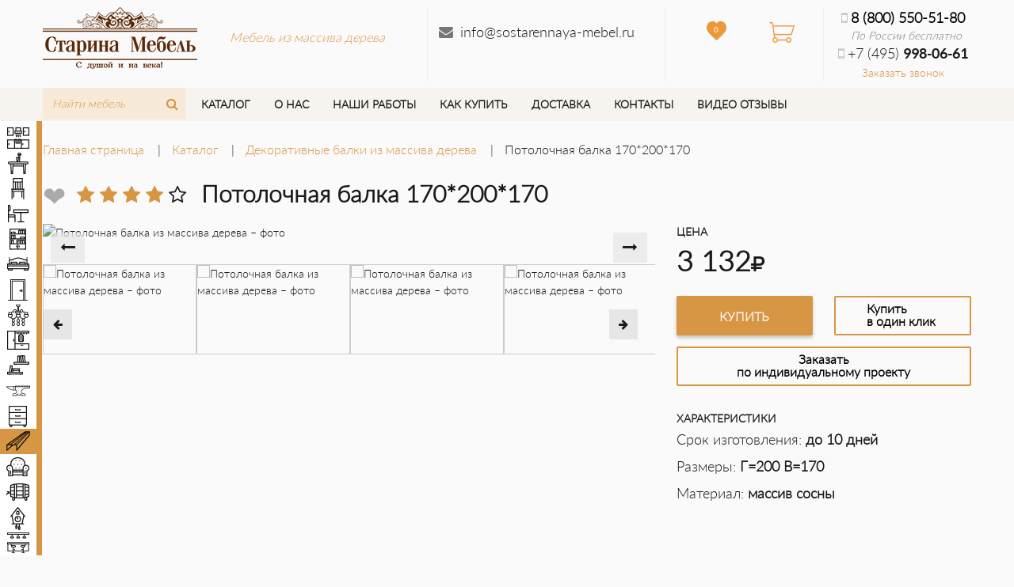

--- FILE ---
content_type: text/html; charset=UTF-8
request_url: https://sostarennaya-mebel.ru/catalog/dekorativnye-balki/dekorativnaya-balka-170-200-170/
body_size: 29607
content:


<!DOCTYPE html>
<html class="no-js" lang="ru">

<head>
    <meta name="viewport" content="width=device-width, initial-scale=1.0">
    <title>
        Потолочная балка из состаренного дерева, п-образная 170*200*170, купить от производителя    </title>
<link rel="preload" as="font">

    <meta http-equiv="Content-Type" content="text/html; charset=UTF-8" />
<meta name="robots" content="index, follow" />
<meta name="keywords" content="Потолочная балка из массива, потолочная балка из дерева" />
<meta name="description" content="Потолочные балки из массива дерева, изготовление по размерам заказчика 8 (800) 550-51-80" />
<link href="/bitrix/js/main/core/css/core.min.css?14974228672854" type="text/css" rel="stylesheet" />

<script type="text/javascript" data-skip-moving="true">(function(w, d) {var v = w.frameCacheVars = {'CACHE_MODE':'HTMLCACHE','storageBlocks':[],'dynamicBlocks':{'ZcCJkq':'d41d8cd98f00','bx_basketFKauiI':'a6094d7465ba','LkGdQn':'2188ae7320ee','bx_basketT0kNhm':'ff01d282c96b','XEVOpk':'984761204af4','nAlWVK':'430ee6b71439','EmMp4z':'42418d3e1949','0dcgwb':'bdf0d0ef1523','Liteyr':'369f6a9f8541'},'AUTO_UPDATE':true,'AUTO_UPDATE_TTL':'120'};var inv = false;if (v.AUTO_UPDATE === false){if (v.AUTO_UPDATE_TTL && v.AUTO_UPDATE_TTL > 0){var lm = Date.parse(d.lastModified);if (!isNaN(lm)){var td = new Date().getTime();if ((lm + v.AUTO_UPDATE_TTL * 1000) >= td){w.frameRequestStart = false;w.preventAutoUpdate = true;return;}inv = true;}}else{w.frameRequestStart = false;w.preventAutoUpdate = true;return;}}var r = w.XMLHttpRequest ? new XMLHttpRequest() : (w.ActiveXObject ? new w.ActiveXObject("Microsoft.XMLHTTP") : null);if (!r) { return; }w.frameRequestStart = true;var m = v.CACHE_MODE; var l = w.location; var x = new Date().getTime();var q = "?bxrand=" + x + (l.search.length > 0 ? "&" + l.search.substring(1) : "");var u = l.protocol + "//" + l.host + l.pathname + q;r.open("GET", u, true);r.setRequestHeader("BX-ACTION-TYPE", "get_dynamic");r.setRequestHeader("BX-CACHE-MODE", m);r.setRequestHeader("BX-CACHE-BLOCKS", v.dynamicBlocks ? JSON.stringify(v.dynamicBlocks) : "");if (inv){r.setRequestHeader("BX-INVALIDATE-CACHE", "Y");}try { r.setRequestHeader("BX-REF", d.referrer || "");} catch(e) {}if (m === "APPCACHE"){r.setRequestHeader("BX-APPCACHE-PARAMS", JSON.stringify(v.PARAMS));r.setRequestHeader("BX-APPCACHE-URL", v.PAGE_URL ? v.PAGE_URL : "");}r.onreadystatechange = function() {if (r.readyState != 4) { return; }var a = r.getResponseHeader("BX-RAND");var b = w.BX && w.BX.frameCache ? w.BX.frameCache : false;if (a != x || !((r.status >= 200 && r.status < 300) || r.status === 304 || r.status === 1223 || r.status === 0)){var f = {error:true, reason:a!=x?"bad_rand":"bad_status", url:u, xhr:r, status:r.status};if (w.BX && w.BX.ready){BX.ready(function() {setTimeout(function(){BX.onCustomEvent("onFrameDataRequestFail", [f]);}, 0);});}else{w.frameRequestFail = f;}return;}if (b){b.onFrameDataReceived(r.responseText);if (!w.frameUpdateInvoked){b.update(false);}w.frameUpdateInvoked = true;}else{w.frameDataString = r.responseText;}};r.send();})(window, document);</script>
<script type="text/javascript" data-skip-moving="true">(function(w, d, n) {var cl = "bx-core";var ht = d.documentElement;var htc = ht ? ht.className : undefined;if (htc === undefined || htc.indexOf(cl) !== -1){return;}var ua = n.userAgent;if (/(iPad;)|(iPhone;)/i.test(ua)){cl += " bx-ios";}else if (/Android/i.test(ua)){cl += " bx-android";}cl += (/(ipad|iphone|android|mobile|touch)/i.test(ua) ? " bx-touch" : " bx-no-touch");cl += w.devicePixelRatio && w.devicePixelRatio >= 2? " bx-retina": " bx-no-retina";var ieVersion = -1;if (/AppleWebKit/.test(ua)){cl += " bx-chrome";}else if ((ieVersion = getIeVersion()) > 0){cl += " bx-ie bx-ie" + ieVersion;if (ieVersion > 7 && ieVersion < 10 && !isDoctype()){cl += " bx-quirks";}}else if (/Opera/.test(ua)){cl += " bx-opera";}else if (/Gecko/.test(ua)){cl += " bx-firefox";}if (/Macintosh/i.test(ua)){cl += " bx-mac";}ht.className = htc ? htc + " " + cl : cl;function isDoctype(){if (d.compatMode){return d.compatMode == "CSS1Compat";}return d.documentElement && d.documentElement.clientHeight;}function getIeVersion(){if (/Opera/i.test(ua) || /Webkit/i.test(ua) || /Firefox/i.test(ua) || /Chrome/i.test(ua)){return -1;}var rv = -1;if (!!(w.MSStream) && !(w.ActiveXObject) && ("ActiveXObject" in w)){rv = 11;}else if (!!d.documentMode && d.documentMode >= 10){rv = 10;}else if (!!d.documentMode && d.documentMode >= 9){rv = 9;}else if (d.attachEvent && !/Opera/.test(ua)){rv = 8;}if (rv == -1 || rv == 8){var re;if (n.appName == "Microsoft Internet Explorer"){re = new RegExp("MSIE ([0-9]+[\.0-9]*)");if (re.exec(ua) != null){rv = parseFloat(RegExp.$1);}}else if (n.appName == "Netscape"){rv = 11;re = new RegExp("Trident/.*rv:([0-9]+[\.0-9]*)");if (re.exec(ua) != null){rv = parseFloat(RegExp.$1);}}}return rv;}})(window, document, navigator);</script>


<link href="/bitrix/js/ui/fonts/opensans/ui.font.opensans.min.css?15762290571861" type="text/css"  rel="stylesheet" />
<link href="/bitrix/js/main/popup/dist/main.popup.bundle.min.css?163393956323459" type="text/css"  rel="stylesheet" />
<link href="/bitrix/css/main/bootstrap.min.css?1515674412121326" type="text/css"  rel="stylesheet" />
<link href="/bitrix/css/main/font-awesome.min.css?148493309223748" type="text/css"  rel="stylesheet" />
<link href="/bitrix/css/main/themes/green/style.min.css?1484933093334" type="text/css"  rel="stylesheet" />
<link href="/bitrix/cache/css/s1/eshop_bootstrap_green/page_b4b330b2b0526534f25bb9541f1bfa7c/page_b4b330b2b0526534f25bb9541f1bfa7c_v1.css?176831027291825" type="text/css"  rel="stylesheet" />
<link href="/bitrix/cache/css/s1/eshop_bootstrap_green/template_acf09850385667f44049079f166bfa88/template_acf09850385667f44049079f166bfa88_v1.css?1768310268305549" type="text/css"  data-template-style="true" rel="stylesheet" />







    

    

    <!-- Yandex.Metrika counter -->
<noscript><div><img src="https://mc.yandex.ru/watch/1184477" style="position:absolute; left:-9999px;" alt="" /></div></noscript>
<!-- /Yandex.Metrika counter -->


        <link rel="stylesheet" href="//maxcdn.bootstrapcdn.com/font-awesome/4.3.0/css/font-awesome.min.css">
</head>

<body>

    
    <div class="grid-container padding-vertical-2 header text-center large-text-left">
        <div class="grid-x grid-padding-x hide-for-small-only">
            <div class="small-12 medium-6 large-5 cell grid-x header__img header__border">

                <div class="small-12 medium-12 large-6 cell">
                     <a href="/" title="Старина мебель">
    <img src="/local/templates/eshop_bootstrap_green/images/logo.png" alt="logo">
</a>                </div>
                <div class="small-6 cell hide-for-small-only hide-for-medium-only">
                    <p class="margin-top-6 margin-bottom-0 header__slogan">
	<a href="https://sostarennaya-mebel.ru">Мебель из массива дерева</a>
</p>                </div>
            </div>

            <div class="small-12 medium-6 large-3 cell hide-for-small-only header__border header__geo">
                <div id="bxdynamic_ZcCJkq_start" style="display:none"></div><div id="bxdynamic_ZcCJkq_end" style="display:none"></div>                <div class="margin-top-4">
                    <i class="fa fa-envelope margin-right-2"></i><a class="text-black contact-email" href="mailto:info@sostarennaya-mebel.ru" title="Отправить письмо">info@sostarennaya-mebel.ru</a>

                                    </div>
            </div>

            <div class="small-12 medium-6 large-2 cell header__border">
                <div class="margin-top-2 text-center">
                    	            <div class="grid-x margin-top-2">
                    <div class="small-6 columns header__icons">
                            <a class="header__fav sprite fav" href="/personal/chosen/">
                                <span id="favorites-count__header" class="badge header__badge header__badge_fav">0</span>						
                                                    </a>
                       </div>
                <div class="small-6 columns header__icons">
			<a class="header__basket sprite basket" href="/personal/cart/">
							</a>
                    </div>
                </div>
			                    <!--
                <a class="text-medium-gray" href="shop-wishlist.html" title="Избранное">

                    <i class="fa-stack fa-lg"><i class="fa fa-square fa-stack-2x"></i>

                    <i class="fa fa-heart-o fa-stack-1x fa-inverse text-black"></i></i>

                    <span class="badge header__badge header__badge_wishlist">10</span>

                </a>
-->
                </div>
            </div>

            <div class="small-12 medium-6 large-2 cell text-center">
                <a style='color:#000; font-weight:bold;' class="text-black" href="tel:+78005505180"><i class="fa fa-mobile header__phone margin-right-1"></i>8 (800) 550-51-80<!--<span class="lato-bold">550-51-80</span>--></a>
<p class="header__free-call">По России бесплатно</p><a class="text-black hide-for-small-only" href="tel:+74959980661">
<i class="fa fa-mobile header__phone margin-right-1"></i>+7 (495) <span class="lato-bold">998-06-61</span></a>
<div class="hide-for-small-only header__order-call"><a class="margin-bottom-0" onclick="yaCounter48345389.reachGoal('callback'); return true;" data-open="order_call">Заказать звонок</a></div>                            </div>
        </div>

        <div class="grid-x show-for-small-only">
            <div class="small-2 cell">
                <a class="fa fa-bars fa-2x menu-hamburger-mobile" title="Каталог товаров" data-toggle="catalog"></a>
            </div>
            <div class="small-9 cell b-search-header-mobile">
                

	<form class="input-group margin-bottom-0 input-group_header" action="/catalog/">

	  <input class="input-group-field input-group-field_header" type="text" name="q" 
	  	placeholder="Найти мебель">

	  <div class="input-group-button input-group-button_header">

	    <button class="fa fa-search text-black" name="s" type="submit"></button>

	  </div>

	</form>



            </div>
            <div class="small-1 cell">
                <a class="fa fa-user-circle fa-2x" href="/personal/"></a>
            </div>
            <div class="small-5 cell margin-top-3">
                 <a href="/" title="Старина мебель">
    <img src="/local/templates/eshop_bootstrap_green/images/logo.png" alt="logo">
</a>            </div>
            <div class="small-7 cell margin-top-3 mobile-contacts">
                <a class="mobile-phone text-black" href="tel:88005505180">8 (800) 550-51-80</a>
<p class="header__free-call">По России бесплатно</p>            </div>
        </div>
    </div>

    <div class="background-light-gray">
        <div class="grid-container">
            <div class="grid-x">
                <div class="small-1 cell b-home-header">
                    <i class="fa fa-bars fa-2x menu-hamburger-mobile show-for-small-only" data-toggle="catalog" onclick="topFunction()"></i>
                    <a class="show-for-medium" href="/" title="Старина мебель">
                        <i class="fa fa-home fa-lg margin-top-2" aria-hidden="true"></i>
                    </a>
                </div>
                <div class="small-12 large-2 cell b-search-header hide-for-small-only hide-for-medium-only">
                    

	<form class="input-group margin-bottom-0 input-group_header" action="/catalog/">

	  <input class="input-group-field input-group-field_header" type="text" name="q" 
	  	placeholder="Найти мебель">

	  <div class="input-group-button input-group-button_header">

	    <button class="fa fa-search text-black" name="s" type="submit"></button>

	  </div>

	</form>



                </div>

                <div class="small-12 cell large-10 hide-for-small-only x-menu-base">
                    <div id="bxdynamic_LkGdQn_start" style="display:none"></div>

	<ul class="menu-base">

    
    	    		<li class="menu-base__item">
                <a class="menu-base__link" href="/catalog/">Каталог</a>
            </li>
    	
    
    	    		<li class="menu-base__item">
                <a class="menu-base__link" href="/about/">О нас</a>
            </li>
    	
    
    	    		<li class="menu-base__item">
                <a class="menu-base__link" href="/about/projects/">Наши работы</a>
            </li>
    	
    
    	    		<li class="menu-base__item">
                <a class="menu-base__link" href="/about/oplata/">Как купить</a>
            </li>
    	
    
    	    		<li class="menu-base__item">
                <a class="menu-base__link" href="/about/delivery/">Доставка</a>
            </li>
    	
    
    	    		<li class="menu-base__item">
                <a class="menu-base__link" href="/about/contacts/">Контакты</a>
            </li>
    	
    
    	    		<li class="menu-base__item">
                <a class="menu-base__link" href="/video-reviews/">Видео отзывы</a>
            </li>
    	
    
	</ul>


<div id="bxdynamic_LkGdQn_end" style="display:none"></div>                    <div class="margin-bottom-6 show-for-small-only"></div>
                </div>


                <div class="small-11 medium-12 cell large-3 text-right b-header-fixed-menu-right">
                    				<a class="header__basket header__basket-fixed" href="/personal/cart/">
				<img src="/local/templates/eshop_bootstrap_green/images/basket.png" alt="Корзина">
							</a>
					
	
                    <a class="text-black" href="tel:88005505180">
					8 (800) 550-51-80 <!--<span class="lato-bold">550-51-80</span>-->
</a>                    
                </div>

                            </div>
        </div>
    </div>

        <div class="catalog" id="catalog" data-toggler=".catalog_show">
        <div id="catalog-menu-placeholder">
            <div class="loading-menu">Загрузка меню...</div>
        </div>
    </div>


    
    








   

<div class="catalog show-for-large catalog_inner">
    <ul class="catalog-list js-scroll catalog-list_inner catalog-list_inner-2" style="width:53px;overflow:hidden">
        <li class="catalog-list__item " style="width:15rem">
        <div class="grid-x catalog-list__row">
            <div class="small-2 text-center cell catalog-list__columns">
                <a class="catalog-list__link" href="/catalog/kukhni/" 1="/catalog/dekorativnye-balki/dekorativnaya-balka-170-200-170/" 2="/catalog/kukhni/">
                    <img class="js-image" src="/upload/uf/c14/c14a36bbb646299c197e5605c3b5cb6c.png" alt="Кухни">
                </a>
            </div>
            <div class="small-10 cell text-left">
                <a class="catalog-list__link" href="/catalog/kukhni/">Кухни</a>
            </div>
        </div>
    </li>
        <li class="catalog-list__item " style="width:15rem">
        <div class="grid-x catalog-list__row">
            <div class="small-2 text-center cell catalog-list__columns">
                <a class="catalog-list__link" href="/catalog/stoly/" 1="/catalog/dekorativnye-balki/dekorativnaya-balka-170-200-170/" 2="/catalog/stoly/">
                    <img class="js-image" src="/upload/uf/d01/d0148efc85a45950406da83226ea8075.png" alt="Столы">
                </a>
            </div>
            <div class="small-10 cell text-left">
                <a class="catalog-list__link" href="/catalog/stoly/">Столы</a>
            </div>
        </div>
    </li>
        <li class="catalog-list__item " style="width:15rem">
        <div class="grid-x catalog-list__row">
            <div class="small-2 text-center cell catalog-list__columns">
                <a class="catalog-list__link" href="/catalog/stulya/" 1="/catalog/dekorativnye-balki/dekorativnaya-balka-170-200-170/" 2="/catalog/stulya/">
                    <img class="js-image" src="/upload/uf/2bb/2bb4268b85b8f5fff9db027e878a0bb0.png" alt="Стулья">
                </a>
            </div>
            <div class="small-10 cell text-left">
                <a class="catalog-list__link" href="/catalog/stulya/">Стулья</a>
            </div>
        </div>
    </li>
        <li class="catalog-list__item " style="width:15rem">
        <div class="grid-x catalog-list__row">
            <div class="small-2 text-center cell catalog-list__columns">
                <a class="catalog-list__link" href="/catalog/komplekty-mebeli/" 1="/catalog/dekorativnye-balki/dekorativnaya-balka-170-200-170/" 2="/catalog/komplekty-mebeli/">
                    <img class="js-image" src="/upload/uf/4f2/4f2766dafc65a7b6ec156eb27fb2401b.png" alt="Комплекты мебели">
                </a>
            </div>
            <div class="small-10 cell text-left">
                <a class="catalog-list__link" href="/catalog/komplekty-mebeli/">Комплекты мебели</a>
            </div>
        </div>
    </li>
        <li class="catalog-list__item " style="width:15rem">
        <div class="grid-x catalog-list__row">
            <div class="small-2 text-center cell catalog-list__columns">
                <a class="catalog-list__link" href="/catalog/shkafy/" 1="/catalog/dekorativnye-balki/dekorativnaya-balka-170-200-170/" 2="/catalog/shkafy/">
                    <img class="js-image" src="/upload/uf/a7d/a7dc740f8cf5ab0338b2d33bb18712b2.png" alt="Шкафы">
                </a>
            </div>
            <div class="small-10 cell text-left">
                <a class="catalog-list__link" href="/catalog/shkafy/">Шкафы</a>
            </div>
        </div>
    </li>
        <li class="catalog-list__item " style="width:15rem">
        <div class="grid-x catalog-list__row">
            <div class="small-2 text-center cell catalog-list__columns">
                <a class="catalog-list__link" href="/catalog/krovati/" 1="/catalog/dekorativnye-balki/dekorativnaya-balka-170-200-170/" 2="/catalog/krovati/">
                    <img class="js-image" src="/upload/uf/3fa/3fa4dcc2da6d01148f37fca7aef7b965.png" alt="Кровати">
                </a>
            </div>
            <div class="small-10 cell text-left">
                <a class="catalog-list__link" href="/catalog/krovati/">Кровати</a>
            </div>
        </div>
    </li>
        <li class="catalog-list__item " style="width:15rem">
        <div class="grid-x catalog-list__row">
            <div class="small-2 text-center cell catalog-list__columns">
                <a class="catalog-list__link" href="/catalog/dveri/" 1="/catalog/dekorativnye-balki/dekorativnaya-balka-170-200-170/" 2="/catalog/dveri/">
                    <img class="js-image" src="/upload/uf/bd2/bd236a59eff31226a081278c6961862d.png" alt="Двери">
                </a>
            </div>
            <div class="small-10 cell text-left">
                <a class="catalog-list__link" href="/catalog/dveri/">Двери</a>
            </div>
        </div>
    </li>
        <li class="catalog-list__item " style="width:15rem">
        <div class="grid-x catalog-list__row">
            <div class="small-2 text-center cell catalog-list__columns">
                <a class="catalog-list__link" href="/catalog/lyustry/" 1="/catalog/dekorativnye-balki/dekorativnaya-balka-170-200-170/" 2="/catalog/lyustry/">
                    <img class="js-image" src="/upload/uf/ff0/ff0ad71c359c13d0cb7c9e1de2b99504.png" alt="Люстры">
                </a>
            </div>
            <div class="small-10 cell text-left">
                <a class="catalog-list__link" href="/catalog/lyustry/">Люстры</a>
            </div>
        </div>
    </li>
        <li class="catalog-list__item " style="width:15rem">
        <div class="grid-x catalog-list__row">
            <div class="small-2 text-center cell catalog-list__columns">
                <a class="catalog-list__link" href="/catalog/prikhozhie/" 1="/catalog/dekorativnye-balki/dekorativnaya-balka-170-200-170/" 2="/catalog/prikhozhie/">
                    <img class="js-image" src="/upload/uf/a3c/a3c2886785c052bfef66f5890755ee08.png" alt="Прихожие">
                </a>
            </div>
            <div class="small-10 cell text-left">
                <a class="catalog-list__link" href="/catalog/prikhozhie/">Прихожие</a>
            </div>
        </div>
    </li>
        <li class="catalog-list__item " style="width:15rem">
        <div class="grid-x catalog-list__row">
            <div class="small-2 text-center cell catalog-list__columns">
                <a class="catalog-list__link" href="/catalog/polki/" 1="/catalog/dekorativnye-balki/dekorativnaya-balka-170-200-170/" 2="/catalog/polki/">
                    <img class="js-image" src="/upload/uf/06c/06c76d8162bb7630ab4d0adb3997bcae.png" alt="Полки">
                </a>
            </div>
            <div class="small-10 cell text-left">
                <a class="catalog-list__link" href="/catalog/polki/">Полки</a>
            </div>
        </div>
    </li>
        <li class="catalog-list__item " style="width:15rem">
        <div class="grid-x catalog-list__row">
            <div class="small-2 text-center cell catalog-list__columns">
                <a class="catalog-list__link" href="/catalog/kovka/" 1="/catalog/dekorativnye-balki/dekorativnaya-balka-170-200-170/" 2="/catalog/kovka/">
                    <img class="js-image" src="/upload/uf/785/785b480d352d7b78320b94e0ad64e333.png" alt="Ковка">
                </a>
            </div>
            <div class="small-10 cell text-left">
                <a class="catalog-list__link" href="/catalog/kovka/">Ковка</a>
            </div>
        </div>
    </li>
        <li class="catalog-list__item " style="width:15rem">
        <div class="grid-x catalog-list__row">
            <div class="small-2 text-center cell catalog-list__columns">
                <a class="catalog-list__link" href="/catalog/komody-i-tumby/" 1="/catalog/dekorativnye-balki/dekorativnaya-balka-170-200-170/" 2="/catalog/komody-i-tumby/">
                    <img class="js-image" src="/upload/uf/1a6/1a639c86b51f7577a5b0ffe306744a21.png" alt="Комоды и тумбы">
                </a>
            </div>
            <div class="small-10 cell text-left">
                <a class="catalog-list__link" href="/catalog/komody-i-tumby/">Комоды и тумбы</a>
            </div>
        </div>
    </li>
        <li class="catalog-list__item catalog-list__item_active" style="width:15rem">
        <div class="grid-x catalog-list__row">
            <div class="small-2 text-center cell catalog-list__columns">
                <a class="catalog-list__link" href="/catalog/dekorativnye-balki/" 1="/catalog/dekorativnye-balki/dekorativnaya-balka-170-200-170/" 2="/catalog/dekorativnye-balki/">
                    <img class="js-image" src="/upload/uf/46c/46cc0606020bc128790054a83ee48f42.png" alt="Декоративные балки">
                </a>
            </div>
            <div class="small-10 cell text-left">
                <a class="catalog-list__link" href="/catalog/dekorativnye-balki/">Декоративные балки</a>
            </div>
        </div>
    </li>
        <li class="catalog-list__item " style="width:15rem">
        <div class="grid-x catalog-list__row">
            <div class="small-2 text-center cell catalog-list__columns">
                <a class="catalog-list__link" href="/catalog/divany-i-kresla/" 1="/catalog/dekorativnye-balki/dekorativnaya-balka-170-200-170/" 2="/catalog/divany-i-kresla/">
                    <img class="js-image" src="/upload/uf/725/7250683292fc68ba9d6224cb27a72d3b.png" alt="Диваны и кресла">
                </a>
            </div>
            <div class="small-10 cell text-left">
                <a class="catalog-list__link" href="/catalog/divany-i-kresla/">Диваны и кресла</a>
            </div>
        </div>
    </li>
        <li class="catalog-list__item " style="width:15rem">
        <div class="grid-x catalog-list__row">
            <div class="small-2 text-center cell catalog-list__columns">
                <a class="catalog-list__link" href="/catalog/vinnye-pogreba/" 1="/catalog/dekorativnye-balki/dekorativnaya-balka-170-200-170/" 2="/catalog/vinnye-pogreba/">
                    <img class="js-image" src="/upload/uf/43c/43c7251f5f4521e67f14689782f68805.png" alt="Винные погреба">
                </a>
            </div>
            <div class="small-10 cell text-left">
                <a class="catalog-list__link" href="/catalog/vinnye-pogreba/">Винные погреба</a>
            </div>
        </div>
    </li>
        <li class="catalog-list__item " style="width:15rem">
        <div class="grid-x catalog-list__row">
            <div class="small-2 text-center cell catalog-list__columns">
                <a class="catalog-list__link" href="/catalog/elementy-dekora/" 1="/catalog/dekorativnye-balki/dekorativnaya-balka-170-200-170/" 2="/catalog/elementy-dekora/">
                    <img class="js-image" src="/upload/uf/573/5734ccf260d43115cc18c760bb6d6229.png" alt="Декор">
                </a>
            </div>
            <div class="small-10 cell text-left">
                <a class="catalog-list__link" href="/catalog/elementy-dekora/">Декор</a>
            </div>
        </div>
    </li>
        <li class="catalog-list__item " style="width:15rem">
        <div class="grid-x catalog-list__row">
            <div class="small-2 text-center cell catalog-list__columns">
                <a class="catalog-list__link" href="/catalog/mebel-dlya-barov/" 1="/catalog/dekorativnye-balki/dekorativnaya-balka-170-200-170/" 2="/catalog/mebel-dlya-barov/">
                    <img class="js-image" src="/upload/uf/71e/71ef7fe00dbb9c80e9bed90202dbe914.png" alt="Мебель для баров">
                </a>
            </div>
            <div class="small-10 cell text-left">
                <a class="catalog-list__link" href="/catalog/mebel-dlya-barov/">Мебель для баров</a>
            </div>
        </div>
    </li>
    </ul>

    </div>
<hr class="header-mobile-shadow show-for-small-only">

 <div class="grid-container js-width-resize"><div class="grid-x grid-padding-x"><div class="cell small-12"><ul class="breadcrumbs">
			<li>
				<a href="/" title="Главная страница">
					Главная страница</a>
			</li>
			<li>
				<a href="/catalog/" title="Каталог">
					Каталог</a>
			</li>
			<li>
				<a href="/catalog/dekorativnye-balki/" title="Декоративные балки из массива дерева">
					Декоративные балки из массива дерева</a>
			</li>
			<li>
				<span>
					Потолочная балка 170*200*170
				</span>
			</li></ul></div></div></div>		
        </div>
      </div>
    </div>
    <div itemscope itemtype="http://schema.org/Product">
    <div class="grid-container js-width-resize margin-top-5" id="bx_117848907_656">
              <div class="grid-x grid-padding-x">
          <div class="large-2 medium-4 small-12 cell grid-x show-for-large">
              <div class="small-3 cell text-left">
														<span style="font-size: 35px; letter-spacing 0; line-height: 38px;"
								  class="product__like un-liked"
								  product-id="656"
								  picture-url="/upload/resize_cache/iblock/8eb/984_516_1/8ebf15cb0de55eca4e15392cea153e5e.jpg"
				  				  product-price="3 132"
								  href="javascript:void(0);">
								&#10084;
							</span>
              </div>
              <div class="small-8 cell text-left">
                <div class="bx-rating item-rating" id="vote_656">

	<i
			class="fa fa-star"
			id="vote_656_0"
			title="1"
							onmouseover="JCFlatVote.trace_vote(this, true);"
				onmouseout="JCFlatVote.trace_vote(this, false)"
				onclick="JCFlatVote.do_vote(this, 'vote_656', {'SESSION_PARAMS':'175143e618798c90a364f2e4eb359054','PAGE_PARAMS':{'ELEMENT_ID':'656'},'sessid':'b7b0eba7c424dd346412ec5a65fc3160','AJAX_CALL':'Y'})"
					></i> <i
			class="fa fa-star"
			id="vote_656_1"
			title="2"
							onmouseover="JCFlatVote.trace_vote(this, true);"
				onmouseout="JCFlatVote.trace_vote(this, false)"
				onclick="JCFlatVote.do_vote(this, 'vote_656', {'SESSION_PARAMS':'175143e618798c90a364f2e4eb359054','PAGE_PARAMS':{'ELEMENT_ID':'656'},'sessid':'b7b0eba7c424dd346412ec5a65fc3160','AJAX_CALL':'Y'})"
					></i> <i
			class="fa fa-star"
			id="vote_656_2"
			title="3"
							onmouseover="JCFlatVote.trace_vote(this, true);"
				onmouseout="JCFlatVote.trace_vote(this, false)"
				onclick="JCFlatVote.do_vote(this, 'vote_656', {'SESSION_PARAMS':'175143e618798c90a364f2e4eb359054','PAGE_PARAMS':{'ELEMENT_ID':'656'},'sessid':'b7b0eba7c424dd346412ec5a65fc3160','AJAX_CALL':'Y'})"
					></i> <i
			class="fa fa-star"
			id="vote_656_3"
			title="4"
							onmouseover="JCFlatVote.trace_vote(this, true);"
				onmouseout="JCFlatVote.trace_vote(this, false)"
				onclick="JCFlatVote.do_vote(this, 'vote_656', {'SESSION_PARAMS':'175143e618798c90a364f2e4eb359054','PAGE_PARAMS':{'ELEMENT_ID':'656'},'sessid':'b7b0eba7c424dd346412ec5a65fc3160','AJAX_CALL':'Y'})"
					></i> <i
			class="fa fa-star-o"
			id="vote_656_4"
			title="5"
							onmouseover="JCFlatVote.trace_vote(this, true);"
				onmouseout="JCFlatVote.trace_vote(this, false)"
				onclick="JCFlatVote.do_vote(this, 'vote_656', {'SESSION_PARAMS':'175143e618798c90a364f2e4eb359054','PAGE_PARAMS':{'ELEMENT_ID':'656'},'sessid':'b7b0eba7c424dd346412ec5a65fc3160','AJAX_CALL':'Y'})"
					></i> </div>                </div>
           </div>
          <div class="large-10 medium-8 small-12 cell">
                <h1 class="element-header" itemprop="name">Потолочная балка 170*200*170</h1>
          </div>
		<div class="small-12 large-8 cell">
			<div class="carousel-product">
				<div class="carousel-product__main">
											<div data-fancybox data-src="/upload/iblock/8eb/8ebf15cb0de55eca4e15392cea153e5e.jpg"><img id="bx_117848907_656_pict" src="/upload/resize_cache/iblock/8eb/984_516_1/8ebf15cb0de55eca4e15392cea153e5e.jpg" alt="Потолочная балка из массива дерева – фото" itemprop="image"></div>
											<div data-fancybox data-src="/upload/iblock/703/703c538effc56db88f1108b23dbdc969.jpg"><img  src="/upload/resize_cache/iblock/703/984_516_1/703c538effc56db88f1108b23dbdc969.jpg" alt="Потолочная балка из массива дерева – фото" itemprop="image"></div>
											<div data-fancybox data-src="/upload/iblock/6ab/6abbdfb65e83bad9d8fe9168142d026f.jpg"><img  src="/upload/resize_cache/iblock/6ab/984_516_1/6abbdfb65e83bad9d8fe9168142d026f.jpg" alt="Потолочная балка из массива дерева – фото" itemprop="image"></div>
											<div data-fancybox data-src="/upload/iblock/e08/e0871751a8902014d9a2d0bff5f7f935.jpg"><img  src="/upload/resize_cache/iblock/e08/984_516_1/e0871751a8902014d9a2d0bff5f7f935.jpg" alt="Потолочная балка из массива дерева – фото" itemprop="image"></div>
											<div data-fancybox data-src="/upload/iblock/6c6/6c6e6b1aa3319cb11309edd1292b57b5.jpg"><img  src="/upload/resize_cache/iblock/6c6/984_516_1/6c6e6b1aa3319cb11309edd1292b57b5.jpg" alt="Потолочная балка из массива дерева – фото" itemprop="image"></div>
									</div>
				<div class="carousel-product__multiple show-for-medium">
										<div style="height: auto;"><img class="carousel-product__item" src="/upload/resize_cache/iblock/8eb/984_516_1/8ebf15cb0de55eca4e15392cea153e5e.jpg" alt="Потолочная балка из массива дерева – фото"></div>
										<div style="height: auto;"><img class="carousel-product__item" src="/upload/resize_cache/iblock/703/984_516_1/703c538effc56db88f1108b23dbdc969.jpg" alt="Потолочная балка из массива дерева – фото"></div>
										<div style="height: auto;"><img class="carousel-product__item" src="/upload/resize_cache/iblock/6ab/984_516_1/6abbdfb65e83bad9d8fe9168142d026f.jpg" alt="Потолочная балка из массива дерева – фото"></div>
										<div style="height: auto;"><img class="carousel-product__item" src="/upload/resize_cache/iblock/e08/984_516_1/e0871751a8902014d9a2d0bff5f7f935.jpg" alt="Потолочная балка из массива дерева – фото"></div>
										<div style="height: auto;"><img class="carousel-product__item" src="/upload/resize_cache/iblock/6c6/984_516_1/6c6e6b1aa3319cb11309edd1292b57b5.jpg" alt="Потолочная балка из массива дерева – фото"></div>
									</div>
			</div>
        </div>
        <div class="small-12 large-4 cell right-sidebar-wrapper">
			<div class="right-sidebar">
								<div class="grid-x grid-padding-x show-for-large" style="display:none;">
					<div class="small-5 small-offset-7 cell text-right right-sidebar__discount-wrapper">
					<span class="right-sidebar__discount">
									</span>
					</div>
				</div>

				<div class="grid-x grid-padding-x align-bottom text-center">
					<div class="small-12 cell large-text-left"> 
						<h5 class="margin-bottom-0 item-price">Цена</h5>
					</div>
				</div>

				<div class="grid-x grid-padding-x align-bottom text-center margin-bottom-4">
					
					<div class="small-12 large-6 cell large-text-left"> 
				
						<div class="right-sidebar__price" id="bx_117848907_656_price" itemprop="offers" itemscope itemtype="http://schema.org/Offer">
							<span itemprop="price" content="3132">3 132</span><i class="fa fa-rub"> </i>
                            <meta itemprop="priceCurrency" content="RUB">
                            <link itemprop="availability" href="http://schema.org/InStock">
						</div>
					</div>
									</div>
								<div class="grid-x grid-padding-x margin-top-2">		
											<div class="small-12 medium-6 cell margin-bottom-3" style="">
							<div class="item_buttons vam">
								<span class="item_buttons_counter_block" id="bx_117848907_656_basket_actions" style="display: ;">
															<a href="javascript:void(0);" class="bx_big bx_bt_button bx_cart button right-sidebar__basket expanded" id="bx_117848907_656_buy_link"><span clas="align-self-middle">Купить</span></a>
														</span>
								
								<span id="bx_117848907_656_not_avail" class="bx_notavailable" style="display: none;">Нет в наличии</span>
							</div>
						</div>

                        <div class="small-12 medium-6 cell margin-bottom-3" style=""><a class="button expanded buy-1-click" data-open="pay_one_click" title="Купить в один клик">Купить<br>в один клик</a></div>
                                                <div class="small-12 cell margin-bottom-3"><a class="button expanded buy-1-click buy-1-click-kitchen" data-open="request_free_common">Заказать<br>по индивидуальному проекту</a></div>
                        									</div>

						


								<div class="grid-x grid-padding-x catalog-chars-container">
                  <a class="catalog-showall hide">ПОКАЗАТЬ ВСЕ</a>
				  <div class="small-12 cell margin-top-2 catalog-chars">
					<h4 class="margin-bottom-1 margin-top-2 detail-characteristics">Характеристики</h4>
				    <p class="font-size-18 margin-bottom-2">Срок изготовления:<span class="bold"> до 10 дней</span></p>
											<p class="font-size-18 margin-bottom-2">Размеры:<span class="bold">
												Г=200                         В=170 												                        </span></p>
										                    					                        <p class="font-size-18 margin-bottom-2">Материал: <span class="bold">массив сосны</span></p>
					                      
					
										
                                                                                                                                                                				  </div>
				</div>
							</div>
		</div>
	  </div>
	</div>

    <div class="grid-container">
    			    </div>
	
	   
			<div class="grid-container margin-top-10 js-width-resize">
		<div class="orange-icons">
	<div class="grid-x grid-padding-x small-up-1 medium-up-4 large-up-6 text-center">
					<div class="cell orange-icon orange-icon-intab-container orange-icon_1">
				<div class="grid-x grid-padding-x align-middle orange-icon-intab">
					<div class="cell shrink"><img src="/upload/iblock/abe/abeca70961caac2c9a2185bf6f642676.png" alt="Цвета" width="30"></div>
					<div class="cell orange-icon__name auto padding-left-0"> <a class="text-black font-size-15" title="Цвета">Цвета</a></div>
				</div>
			</div>
			</div>
</div>	

	<div class="modal detail-modal modal_1 hide">
					<div class="">
                <div class="grid-container">
					<div class="grid-x grid-padding-x">
						<div class="small-12 cell">
							<p class="font-size-16 font-bold">Состаренная сосна</p>
						</div>
					</div>
				</div>
                <div class="grid-x grid-padding-x margin-bottom-5">						<div class="variant-colors text-center">
							<a data-fancybox href="/upload/iblock/623/623be4795a73f15fdcc60222f5ea3d97.jpg" target="_blank">
								<img class="variant-colors-img" src="/upload/resize_cache/iblock/623/270_270_0/623be4795a73f15fdcc60222f5ea3d97.jpg" alt="">
							</a>
																				</div>
												<div class="variant-colors text-center">
							<a data-fancybox href="/upload/iblock/dc3/dc359ab1cc716767a7c2e72430ec8750.jpg" target="_blank">
								<img class="variant-colors-img" src="/upload/resize_cache/iblock/dc3/270_270_0/dc359ab1cc716767a7c2e72430ec8750.jpg" alt="">
							</a>
																				</div>
												<div class="variant-colors text-center">
							<a data-fancybox href="/upload/iblock/149/149ff010f966a8e53166d1507b9bc788.jpg" target="_blank">
								<img class="variant-colors-img" src="/upload/resize_cache/iblock/149/270_270_0/149ff010f966a8e53166d1507b9bc788.jpg" alt="">
							</a>
																				</div>
												<div class="variant-colors text-center">
							<a data-fancybox href="/upload/iblock/0db/0db50baced9dc7ab98c9cba2698baac6.jpg" target="_blank">
								<img class="variant-colors-img" src="/upload/resize_cache/iblock/0db/270_270_0/0db50baced9dc7ab98c9cba2698baac6.jpg" alt="">
							</a>
																				</div>
												<div class="variant-colors text-center">
							<a data-fancybox href="/upload/iblock/24f/24f6119fcbf269549ffc8797e5007b22.jpg" target="_blank">
								<img class="variant-colors-img" src="/upload/resize_cache/iblock/24f/270_270_0/24f6119fcbf269549ffc8797e5007b22.jpg" alt="">
							</a>
																				</div>
												<div class="variant-colors text-center">
							<a data-fancybox href="/upload/iblock/3fe/3fe4b407471e9a46a8d2788ce4cd7f86.jpg" target="_blank">
								<img class="variant-colors-img" src="/upload/resize_cache/iblock/3fe/270_270_0/3fe4b407471e9a46a8d2788ce4cd7f86.jpg" alt="">
							</a>
																				</div>
												<div class="variant-colors text-center">
							<a data-fancybox href="/upload/iblock/596/5960362a4d1ff22e35efa6d0dd7813b1.jpg" target="_blank">
								<img class="variant-colors-img" src="/upload/resize_cache/iblock/596/270_270_0/5960362a4d1ff22e35efa6d0dd7813b1.jpg" alt="">
							</a>
																				</div>
												<div class="variant-colors text-center">
							<a data-fancybox href="/upload/iblock/801/801a8047fe59be26107e2356b6129150.jpg" target="_blank">
								<img class="variant-colors-img" src="/upload/resize_cache/iblock/801/270_270_0/801a8047fe59be26107e2356b6129150.jpg" alt="">
							</a>
																				</div>
						                </div>
        
                			</div>
							<p class="closeToogle">Посмотреть все цвета</p>
				<div id="closeToogle">			<div class="">
                <div class="grid-container">
					<div class="grid-x grid-padding-x">
						<div class="small-12 cell">
							<p class="font-size-16 font-bold">Состаренная сосна (патина) Дороже на 5%</p>
						</div>
					</div>
				</div>
                <div class="grid-x grid-padding-x margin-bottom-5">						<div class="variant-colors text-center">
							<a data-fancybox href="/upload/iblock/bc7/bc7019b108edab8abc61020effa70105.jpg" target="_blank">
								<img class="variant-colors-img" src="/upload/resize_cache/iblock/bc7/270_270_0/bc7019b108edab8abc61020effa70105.jpg" alt="">
							</a>
																				</div>
												<div class="variant-colors text-center">
							<a data-fancybox href="/upload/iblock/667/6671e0e4dbb79e1168334794f9165f49.jpg" target="_blank">
								<img class="variant-colors-img" src="/upload/resize_cache/iblock/667/270_270_0/6671e0e4dbb79e1168334794f9165f49.jpg" alt="">
							</a>
																				</div>
												<div class="variant-colors text-center">
							<a data-fancybox href="/upload/iblock/ab3/ab36f328373e245188d98da67f2d5310.jpg" target="_blank">
								<img class="variant-colors-img" src="/upload/resize_cache/iblock/ab3/270_270_0/ab36f328373e245188d98da67f2d5310.jpg" alt="">
							</a>
																				</div>
												<div class="variant-colors text-center">
							<a data-fancybox href="/upload/iblock/1e4/1e417845b17474ca38e040834152e9a4.jpg" target="_blank">
								<img class="variant-colors-img" src="/upload/resize_cache/iblock/1e4/270_270_0/1e417845b17474ca38e040834152e9a4.jpg" alt="">
							</a>
																				</div>
						                </div>
        
                			</div>
						<div class="">
                <div class="grid-container">
					<div class="grid-x grid-padding-x">
						<div class="small-12 cell">
							<p class="font-size-16 font-bold">Состаренная сосна (эмаль, патина) Дороже на 10%</p>
						</div>
					</div>
				</div>
                <div class="grid-x grid-padding-x margin-bottom-5">						<div class="variant-colors text-center">
							<a data-fancybox href="/upload/iblock/0e1/0e1761fa225bc870023fe0373b9b08b1.jpg" target="_blank">
								<img class="variant-colors-img" src="/upload/resize_cache/iblock/0e1/270_270_0/0e1761fa225bc870023fe0373b9b08b1.jpg" alt="">
							</a>
																				</div>
												<div class="variant-colors text-center">
							<a data-fancybox href="/upload/iblock/7b4/7b48045e3e1383eeb6ba40a92bc03291.jpg" target="_blank">
								<img class="variant-colors-img" src="/upload/resize_cache/iblock/7b4/270_270_0/7b48045e3e1383eeb6ba40a92bc03291.jpg" alt="">
							</a>
																				</div>
												<div class="variant-colors text-center">
							<a data-fancybox href="/upload/iblock/195/195b4e30d2ee2e3521b3b30bc936a1d4.jpg" target="_blank">
								<img class="variant-colors-img" src="/upload/resize_cache/iblock/195/270_270_0/195b4e30d2ee2e3521b3b30bc936a1d4.jpg" alt="">
							</a>
																				</div>
												<div class="variant-colors text-center">
							<a data-fancybox href="/upload/iblock/145/14580ea38bcc262379520e324cfa0679.jpg" target="_blank">
								<img class="variant-colors-img" src="/upload/resize_cache/iblock/145/270_270_0/14580ea38bcc262379520e324cfa0679.jpg" alt="">
							</a>
																				</div>
						                </div>
        
                			</div>
			</div>	</div>
			</div>
	
        
    <div class="grid-container margin-top-10 js-width-resize">
      <div class="grid-x grid-padding-x">
        <div class="cell small-12">
          <div class="my-tabs">
            <input type="radio" name="tabs" checked id="tab1">
            <label for="tab1">Описание</label>
            <section id="content-tab1">
              <div class="grid-x grid-padding-x">
                <div class="cell small-12 padding-right-8" itemprop="description">
                    <p>
 <span style="font-size: 13pt;">Балки просчитаны по Цене: 5800 руб. кв.м. (Стандартное старение) </span><span style="font-size: 13pt;"> </span><br>
 <span style="font-size: 13pt;"> </span><span style="font-size: 13pt;">
	В стоимость включено:</span><span style="font-size: 13pt;">&nbsp;</span><span style="font-size: 13pt;">старение дерева, тонировка, покрытие грунтом, покрытие лаком.</span><span style="font-size: 13pt;"> </span><br>
 <span style="font-size: 13pt;"> </span><span style="font-size: 13pt;">Лакокрасочная продукция: «Sayerlack»</span><span style="font-size: 13pt;">&nbsp;</span><br>
 <span style="font-size: 13pt;"> </span><span style="font-size: 13pt;">Ограничения: длинна 4 000 мм. Ширина 450 мм. Высота 450 мм. Цена: 5800 руб. кв.м. (Сосна) (Вес: 2.5 кг. кв. м.)</span>
</p><div id="more-descr"></div>                    <div class="tab-showall text-center show-for-small-only">
                        <a>ПОКАЗАТЬ ВСЕ</a>
                    </div>
                </div>
              </div>
            </section>
          </div>
        </div>
      </div>
    </div>
</div>

		<div class="grid-container margin-top-8 margin-bottom-3 js-width-resize">
      <div class="grid-x grid-padding-x">
        <div class="cell">
          <h2 class="item-h2">С этим обычно покупают</h2>
        </div>
      </div>
    </div>
	<div class="grid-container js-width-resize margin-bottom-8">
		<div class="grid-x grid-padding-x small-up-1 medium-up-2 large-up-4">
            <div class="cell" id="bx_3966226736_824">
        <div class="top-sales-wrapper">
            <div class="product__box product__box-topsales"></div>
            <div class="top-sales top-sales-item text-center">
                <div class="clearfix">
                    <a href="/catalog/dekorativnye-balki/sostarennaya-doska-temnaya/">
                        <div class="top-sales-item-picture" style="background: url(/upload/resize_cache/iblock/c0f/270_270_140cd750bba9870f18aada2478b24840a/c0fcecba9eca584f562b2d14bdd8ab1f.jpg) no-repeat center; height: 170px;background-size: contain;"></div>
                    </a>
                    <a href="/catalog/dekorativnye-balki/sostarennaya-doska-temnaya/" class="top-sales__name top-sales__name-item margin-bottom-0">Состаренная доска тёмная</a>

                                                            <div class="top-sales__price top-sales__price-item margin-bottom-4">
                        <!--<span class="text-primary">Цена: </span>-->
                        <span class="lato-bold">
                                                        <span class="catalog-price">
                                5 220</span>
                                                    </span>
                        <i class="fa fa-rub"></i>
                    </div>
                                        
                    <div class="margin-bottom-4">
                                                <p class="top-sales__text top-sales__text-item">Размер:
                            Д=
                            3000,
                                                        Г=
                            150,
                                                        В=
                            18                                                    </p>
                                                                        <p class="top-sales__text top-sales__text-item">Вес:
                            2.5.</p>
                                                                                                <p class="top-sales__text top-sales__text-item">Материал:
                                                    </p>
                                            </div>
                </div>

                                                <noindex>
                    &nbsp;<a class="button top-sales__button_order"                         product-id="
                        824"
                        img="
                        /upload/iblock/c0f/c0fcecba9eca584f562b2d14bdd8ab1f.jpg"
                        name="
                        Состаренная доска тёмная"
                        price="
                        5 220"
                        discount-price="
                        5220">

                        Купить</a>
                </noindex>
                &nbsp;
                            </div>
        </div>
    </div>
            <div class="cell" id="bx_3966226736_822">
        <div class="top-sales-wrapper">
            <div class="product__box product__box-topsales"></div>
            <div class="top-sales top-sales-item text-center">
                <div class="clearfix">
                    <a href="/catalog/dekorativnye-balki/konsol-dlya-balok-svetlaya/">
                        <div class="top-sales-item-picture" style="background: url(/upload/resize_cache/iblock/ba1/270_270_140cd750bba9870f18aada2478b24840a/ba1adee750a995e82076d95e419c7643.jpg) no-repeat center; height: 170px;background-size: contain;"></div>
                    </a>
                    <a href="/catalog/dekorativnye-balki/konsol-dlya-balok-svetlaya/" class="top-sales__name top-sales__name-item margin-bottom-0">Консоль для балок светлая</a>

                                                            <div class="top-sales__price top-sales__price-item margin-bottom-4">
                        <!--<span class="text-primary">Цена: </span>-->
                        <span class="lato-bold">
                                                        <span class="catalog-price">
                                1 360</span>
                                                    </span>
                        <i class="fa fa-rub"></i>
                    </div>
                                        
                    <div class="margin-bottom-4">
                                                                                                                        <p class="top-sales__text top-sales__text-item">Материал:
                                                    </p>
                                            </div>
                </div>

                                                <noindex>
                    &nbsp;<a class="button top-sales__button_order"                         product-id="
                        822"
                        img="
                        /upload/iblock/ba1/ba1adee750a995e82076d95e419c7643.jpg"
                        name="
                        Консоль для балок светлая"
                        price="
                        1 360"
                        discount-price="
                        1360">

                        Купить</a>
                </noindex>
                &nbsp;
                            </div>
        </div>
    </div>
            <div class="cell" id="bx_3966226736_828">
        <div class="top-sales-wrapper">
            <div class="product__box product__box-topsales"></div>
            <div class="top-sales top-sales-item text-center">
                <div class="clearfix">
                    <a href="/catalog/dekorativnye-balki/dekorativnyy-remen-med/">
                        <div class="top-sales-item-picture" style="background: url(/upload/resize_cache/iblock/816/270_270_140cd750bba9870f18aada2478b24840a/81697da0f9c47ddc0c4fe6655e9ec4ac.jpg) no-repeat center; height: 170px;background-size: contain;"></div>
                    </a>
                    <a href="/catalog/dekorativnye-balki/dekorativnyy-remen-med/" class="top-sales__name top-sales__name-item margin-bottom-0">Декоративный ремень медь</a>

                                                            <div class="top-sales__price top-sales__price-item margin-bottom-4">
                        <!--<span class="text-primary">Цена: </span>-->
                        <span class="lato-bold">
                                                        <span class="catalog-price">
                                1 450</span>
                                                    </span>
                        <i class="fa fa-rub"></i>
                    </div>
                                        
                    <div class="margin-bottom-4">
                                                <p class="top-sales__text top-sales__text-item">Размер:
                            Д=
                            950,
                                                        Г=
                            4,
                                                        В=
                            35                                                    </p>
                                                                                                                        <p class="top-sales__text top-sales__text-item">Материал:
                                                    </p>
                                            </div>
                </div>

                                                <noindex>
                    &nbsp;<a class="button top-sales__button_order"                         product-id="
                        828"
                        img="
                        /upload/iblock/816/81697da0f9c47ddc0c4fe6655e9ec4ac.jpg"
                        name="
                        Декоративный ремень медь"
                        price="
                        1 450"
                        discount-price="
                        1450">

                        Купить</a>
                </noindex>
                &nbsp;
                            </div>
        </div>
    </div>
            <div class="cell" id="bx_3966226736_826">
        <div class="top-sales-wrapper">
            <div class="product__box product__box-topsales"></div>
            <div class="top-sales top-sales-item text-center">
                <div class="clearfix">
                    <a href="/catalog/dekorativnye-balki/dekorativnyy-remen-bronza/">
                        <div class="top-sales-item-picture" style="background: url(/upload/resize_cache/iblock/979/270_270_140cd750bba9870f18aada2478b24840a/979c7862d435615d729c15d32e7bd79a.jpg) no-repeat center; height: 170px;background-size: contain;"></div>
                    </a>
                    <a href="/catalog/dekorativnye-balki/dekorativnyy-remen-bronza/" class="top-sales__name top-sales__name-item margin-bottom-0">Декоративный ремень бронза</a>

                                                            <div class="top-sales__price top-sales__price-item margin-bottom-4">
                        <!--<span class="text-primary">Цена: </span>-->
                        <span class="lato-bold">
                                                        <span class="catalog-price">
                                1 450</span>
                                                    </span>
                        <i class="fa fa-rub"></i>
                    </div>
                                        
                    <div class="margin-bottom-4">
                                                <p class="top-sales__text top-sales__text-item">Размер:
                            Д=
                            950,
                                                        Г=
                            4,
                                                        В=
                            35                                                    </p>
                                                                                                                        <p class="top-sales__text top-sales__text-item">Материал:
                                                    </p>
                                            </div>
                </div>

                                                <noindex>
                    &nbsp;<a class="button top-sales__button_order"                         product-id="
                        826"
                        img="
                        /upload/iblock/979/979c7862d435615d729c15d32e7bd79a.jpg"
                        name="
                        Декоративный ремень бронза"
                        price="
                        1 450"
                        discount-price="
                        1450">

                        Купить</a>
                </noindex>
                &nbsp;
                            </div>
        </div>
    </div>
    </div>
<div class="clearfix"></div>
	</div>
		
<div class="grid-container">
    <div>
        <div class="grid-container grid-x grid-padding-x small-up-1 medium-up-3 large-up-5 text-center margin-top-3 margin-bottom-3 hide-for-small-only advantages-item align-middle">
        			<div class="cell margin-bottom-2 advantage">
					<div class="grid-x grid-padding-x align-middle">
						<div class="small-4 cell advantage__image-card">
							<img src="/local/templates/eshop_bootstrap_green/images/shield.svg" alt="Гарантия качества" width="100%">
														<div class="grid-x grid-padding-x" style="display:none;">
								<div class="small-12 cell">
									<div class="advantage__block">
										<h4 class="advantage__title">Гарантия 10 лет</h4>
										<p class="advantage__text">Мы уверены в своей мебели: никто больше не дает такой гарантии.</p>
									</div>
								</div>
							</div>
													</div>
					<div class="small-8 font-size-13 text-left lato-bold advantage-item-text">Гарантия<br>качества</div>
					</div>
				</div>
        			<div class="cell margin-bottom-2 advantage">
					<div class="grid-x grid-padding-x align-middle">
						<div class="small-4 cell advantage__image-card">
							<img src="/local/templates/eshop_bootstrap_green/images/tape.svg" alt="Бесплатный замер" width="100%">
													</div>
					<div class="small-8 font-size-13 text-left lato-bold advantage-item-text">Бесплатный<br>замер</div>
					</div>
				</div>
        			<div class="cell margin-bottom-2 advantage">
					<div class="grid-x grid-padding-x align-middle">
						<div class="small-4 cell advantage__image-card">
							<img src="/local/templates/eshop_bootstrap_green/images/writing-adv.svg" alt="Бесплатный дизайн-проект" width="100%">
													</div>
					<div class="small-8 font-size-13 text-left lato-bold advantage-item-text">Бесплатный<br>дизайн-проект</div>
					</div>
				</div>
        			<div class="cell margin-bottom-2 advantage">
					<div class="grid-x grid-padding-x align-middle">
						<div class="small-4 cell advantage__image-card">
							<img src="/local/templates/eshop_bootstrap_green/images/group.svg" alt="Собственное производство" width="100%">
													</div>
					<div class="small-8 font-size-13 text-left lato-bold advantage-item-text">Собственное<br>производство</div>
					</div>
				</div>
        			<div class="cell margin-bottom-2 advantage">
					<div class="grid-x grid-padding-x align-middle">
						<div class="small-4 cell advantage__image-card">
							<img src="/local/templates/eshop_bootstrap_green/images/refresh.svg" alt="Экологически чистые материалы" width="100%">
													</div>
					<div class="small-8 font-size-13 text-left lato-bold advantage-item-text">Экологически<br>чистые материалы</div>
					</div>
				</div>
        </div>
    </div>
</div>
		
    <div class="grid-container margin-top-8 margin-bottom-3 js-width-resize">
      <div class="grid-x grid-padding-x">
        <div class="cell">
          <h2 class="item-h2">Просмотренные вами</h2>
        </div>
      </div>
    </div>
	<div class="grid-container margin-bottom-5 js-width-resize">
		
<div class="grid-x grid-padding-x small-up-1 medium-up-2 large-up-4">
			<!-- items-container -->
						<div class="cell">
					
	<div class="product-item-container"
		id="bx_2004496212_656_09b4336286ee5a1025dc061a033bcaa9" data-entity="item">
		
<div class="top-sales-wrapper">
    <div class="product__box product__box-topsales"></div>
	<div class="top-sales top-sales-item text-center">
		<div class="clearfix"><a href="/catalog/dekorativnye-balki/dekorativnaya-balka-170-200-170/" title="Потолочная балка из массива дерева – фото">
            <div style="background: url(/upload/resize_cache/iblock/633/270_270_140cd750bba9870f18aada2478b24840a/63361f1cdcbfb6af2353f55f1db9badd.jpg) no-repeat center; height: 170px;background-size: contain;"></div>
			<img style="display:none;" class="top-sales__image" src="/upload/resize_cache/iblock/633/270_270_140cd750bba9870f18aada2478b24840a/63361f1cdcbfb6af2353f55f1db9badd.jpg" alt="Потолочная балка 170*200*170" width="170"/>
			</a>
			<p class="top-sales__name top-sales__name-item margin-bottom-0">Потолочная балка 170*200*170</p>
            
            <div class="margin-bottom-4 text-center top-sales__price top-sales__price-item">
    <!--			<span class="text-primary">Цена: </span>-->
                                    <span class="product-item-price-old product-item-price-old-item" id="bx_2004496212_656_09b4336286ee5a1025dc061a033bcaa9_price_old"
                        style="display: none;">
                        3 132                    </span>&nbsp;
                                                    <span class="lato-bold" id="bx_2004496212_656_09b4336286ee5a1025dc061a033bcaa9_price">
                    3 132                </span>
                <i class="fa fa-rub"></i>
                		    </div>
            
            <div class="margin-bottom-4">
																	<p class="top-sales__text top-sales__text-item">Материал: </p>
			            </div>
		</div>
			
		<input class="product-item-amount-field" id="bx_2004496212_656_09b4336286ee5a1025dc061a033bcaa9_quantity" type="hidden"
			name="quantity"
			value="1">
				
				<div class="" id="bx_2004496212_656_09b4336286ee5a1025dc061a033bcaa9_basket_actions">
            			<a class="button text-uppercase top-sales__button_order " id="bx_2004496212_656_09b4336286ee5a1025dc061a033bcaa9_buy_link" href="javascript:void(0)" rel="nofollow">Купить</a>
            		</div>

		<span id="bx_2004496212_656_09b4336286ee5a1025dc061a033bcaa9_pict_slider"></span>
		<span id="bx_2004496212_656_09b4336286ee5a1025dc061a033bcaa9_secondpict"></span>
	</div>
</div>			</div>
					</div>
				</div>

					</div>
	
<div class="grid-container padding-bottom-0 text-center medium-text-left">
						<div class="grid-x grid-padding-x">
						  <div class="small-12 large-7 cell">
						  
							<div id="comp_21e16781924d1f42a0fd4a1294e34328">




<form name="SIMPLE_FORM_1" action="/catalog/dekorativnye-balki/dekorativnaya-balka-170-200-170/" method="POST" enctype="multipart/form-data"><input type="hidden" name="bxajaxid" id="bxajaxid_21e16781924d1f42a0fd4a1294e34328_8BACKi" value="21e16781924d1f42a0fd4a1294e34328" /><input type="hidden" name="AJAX_CALL" value="Y" /><input type="hidden" name="sessid" id="sessid" value="" /><input type="hidden" name="WEB_FORM_ID" value="1" />

  <h2 class="item-h2">Отправить заявку</h2>



  

<p>Здесь Вы можете заказать понравившиеся Вам изделия, вызвать замерщика, заказать услуги дизайнера, уточнить стоимость доставки и срок изготовления, узнать какие изделия есть в наличии.</p>

  <div class="grid-container">

    <div class="grid-x grid-padding-x">

      <div class="small-12 medium-6 cell">

        <input class="request-form__input" type="text" placeholder="Ваше имя*" name="form_text_1" value="">

        <input class="request-form__input js-phone" type="tel" placeholder="+7 (---) --- -- --" name="form_text_3" value="">

        <input class="request-form__input" type="email" placeholder="Email*" name="form_email_2" value="">

          <input class="request-form__input" type="email" placeholder="Email" name="form_email_3" value="" style="display:none;">

              <p class="margin-top-2 margin-bottom-2">Подтвердите, что вы не робот<font color='red'><span class='form-required starrequired'>*</span></font></p>
      <input type="hidden" name="captcha_sid" value="0da984993670df636c3b33de56eee34c" /><img src="/bitrix/tools/captcha.php?captcha_sid=0da984993670df636c3b33de56eee34c" width="180" height="40" />
   
      <input type="text" name="captcha_word" size="30" maxlength="50" value="" class="inputtext" />
<br/>
	        

      </div>

      <div class="small-12 medium-6 cell">

        <textarea class="request-form__textarea" placeholder="Сообщение*" name="form_textarea_4"></textarea>

        <label class="request-form__label text-left">

          <input class="checkbox request-form__checkbox" name="agree" required="" type="checkbox">Да, я согласен на обработку своих <a class="lato-bold text-black" href="/about/privacy-policy/" title="Соглашение о неразглашении" target="_blank">персональных данных</a>

        </label>

        <input id="check-spam13" name="check" type="hidden" value="">
        <button class="button text-uppercase expanded request-form__button" title="Отправить заявку" type="submit" name="web_form_submit" onclick="document.getElementById('check-spam13').value = 'nospamye';window['yaCounter' + Ya.Metrika2.counters()[0].id].reachGoal('request-form'); return true;" value="Сохранить">Отправить</button>

      </div>

    </div>

  </div>

</form>

</div> 
						  </div>
						  <div class="small-12 large-3 cell text-center large-text-left align-self-bottom"><img src="/local/templates/eshop_bootstrap_green/i/girl.png" alt="Отправить заявку"></div>
						</div>
					  </div>






<div class="reveal small" id="pay_one_click" data-reveal >
	<div class="grid-x grid-padding-x">
		<div class="small-12 text-left cell" >
			<h2 class="text-uppercase margin-bottom-2 text-left">Купить в один клик</h2>

			<div class="grid-x grid-padding-x margin-bottom-2 margin-top-2">
				<div class="small-12 medium-3 cell">
					<img src="/upload/resize_cache/iblock/8eb/984_516_1/8ebf15cb0de55eca4e15392cea153e5e.jpg" alt="Потолочная балка 170*200*170">
				</div>
				<div class="small-12 medium-5 cell">
					<h5>Потолочная балка 170*200*170</h5>
				</div>

				<div class="small-12 medium-4 cell">
					<div class="grid-x grid-padding-x align-bottom text-center">
						<div class="small-12 large-5 cell large-text-right">
                            <div class="right-sidebar__price" style="">
                                3                            </div>
						</div>
					</div>
				</div>
			</div>
		
			<div id="comp_9de5dd3740779cec68c1fcf3415569c7">




<form name="SIMPLE_FORM_5" action="/catalog/dekorativnye-balki/dekorativnaya-balka-170-200-170/" method="POST" enctype="multipart/form-data"><input type="hidden" name="bxajaxid" id="bxajaxid_9de5dd3740779cec68c1fcf3415569c7_Ar8Szp" value="9de5dd3740779cec68c1fcf3415569c7" /><input type="hidden" name="AJAX_CALL" value="Y" /><input type="hidden" name="sessid" id="sessid_1" value="" /><input type="hidden" name="WEB_FORM_ID" value="5" />


  <p class="text-left">Наш специалист свяжется с Вами в ближайшее время для уточнения деталей по расчету стоимости</p>





		<input class="request-form__input" type="text" placeholder="Ваше имя*" name="form_text_25" value="">

		<input class="request-form__input js-phone" type="tel" placeholder="+7 (---) --- -- --" name="form_text_27" value="">

		<input class="request-form__input" type="email" placeholder="Email*" name="form_email_26" value="">

    <input class="request-form__input" type="email" placeholder="Email" name="form_email_3" value="" style="display:none;">

        

      <input type="hidden" name="captcha_sid" value="0e0a255a7b72f6cea3b703dfec89d471" /><img src="/bitrix/tools/captcha.php?captcha_sid=0e0a255a7b72f6cea3b703dfec89d471" width="180" height="40" />


      <p class="margin-top-2 margin-bottom-2">Подтвердите, что вы не робот<font color='red'><span class='form-required starrequired'>*</span></font></p>
      <input type="text" name="captcha_word" size="30" maxlength="50" value="" class="inputtext" />
<br/>
    
       


        <input id="check-spam8" name="check" type="hidden" value="">
<input type="hidden" name="form_text_28" value="Наименование: Потолочная балка 170*200*170, Цена: 3 132">


        <label class="request-form__label text-left">

          <input class="checkbox request-form__checkbox" name="agree" required="" type="checkbox">Да, я согласен на обработку своих <a class="lato-bold text-black" href="/about/privacy-policy/" title="Соглашение о неразглашении" target="_blank">персональных данных</a>

        </label>

        <button class="button text-uppercase request-form__button margin-bottom-0"  onclick="document.getElementById('check-spam8').value = 'nospamye';" title="Отправить заявку" type="submit" name="web_form_submit" value="Заказать">Отправить</button>



</form>

</div> 
		</div>
	</div>
	<button class="close-button" data-close aria-label="Закрыть"></button>
</div>

<div class="reveal small" id="request_free_common" data-reveal>
    <div class="grid-x grid-padding-x">
        <div class="small-12 text-center cell">
				<div id="comp_3c6a8639b7f21dc10f4a2b27c7e3517f">



<form name="SIMPLE_FORM_10" action="/catalog/dekorativnye-balki/dekorativnaya-balka-170-200-170/" method="POST" enctype="multipart/form-data"><input type="hidden" name="bxajaxid" id="bxajaxid_3c6a8639b7f21dc10f4a2b27c7e3517f_XrQFCj" value="3c6a8639b7f21dc10f4a2b27c7e3517f" /><input type="hidden" name="AJAX_CALL" value="Y" /><input type="hidden" name="sessid" id="sessid_2" value="" /><input type="hidden" name="WEB_FORM_ID" value="20" />

  <div class="grid-container">

    <div class="grid-x grid-padding-x">

      <div class="small-12 cell">
  <h2 class="text-uppercase margin-bottom-2 text-left">Заказать по индивидуальному проекту</h2>
      </div>

    </div>

  </div>


  


  <div class="grid-container" style="background: white;padding-top: 15px;box-shadow: 0 0 10px rgba(0,0,0,0.5);">
              <div class="grid-x grid-padding-x margin-top-5">
        <div class="small-12 medium-12 large-12 cell">
        <div class="formkuh-size">
        <label for="form_text_137" style="position:absolute;top:-20px;">ФИО</label>   
        <input class="request-form__input" type="text" placeholder="" name="form_text_95" value="">
        </div>
        <div class="formkuh-size">
        <label for="form_text_137" style="position:absolute;top:-20px;">Телефон<span class="text-red">*</span></label>   
        <input class="request-form__input" type="tel" required="" placeholder="" name="form_text_97" value="">
<!--        <input class="request-form__input js-phone" type="tel" required="" placeholder="+7 (---) --- -- --" name="form_text_19" value="">-->
        </div>
        <div class="formkuh-size">
        <label for="form_text_137" style="position:absolute;top:-20px;">Эл.почта</label>   
        <input class="request-form__input" type="email" placeholder="" name="form_email_96" value="">
        <textarea name="form_textarea_90" class="inputtextarea" type="hidden" style="display:none;"></textarea>
        <input name="form_textarea_fileid" type="hidden">
        </div>
        <hr class="margin-bottom-7 margin-top-7">
        <div class="grid-x grid-padding-x text-left margin-top-5 margin-bottom-5">
            <div class="large-3 cell formkuh-size">
            <label for="form_text_137" style="position:absolute;top:-20px;">Материал</label>
            <div class="grid-x">
                <div class="large-6 cell">
            <label class="container-checkbox" style="">Сосна
              <input type="checkbox" checked="checked" id="112" name="form_checkbox_material[]" value="83">
              <span class="checkmark"></span>
            </label>
            </div>
            <div class="large-6 cell">        
            <label class="container-checkbox">Дуб
              <input type="checkbox" id="113" name="form_checkbox_material[]" value="84">
              <span class="checkmark"></span>
            </label>
                </div>
            </div>
            </div>
        </div>
        <div class="small-12 large-12 cell formkuh-size">
        <label for="form_text_137" style="position:absolute;top:-20px;">Ваши пожелания</label>
        <textarea class="request-form__textarea" placeholder="" name="form_textarea_98"></textarea>
        </div>
                            
   
      <input type="hidden" name="captcha_sid" value="0f4a96bf47155bfb054ffad7ac0aa248" /><img src="/bitrix/tools/captcha.php?captcha_sid=0f4a96bf47155bfb054ffad7ac0aa248" width="180" height="40" />
    
    
      <p class="margin-top-2 margin-bottom-2">Подтвердите, что вы не робот<font color='red'><span class='form-required starrequired'>*</span></font></p>
      <input type="text" name="captcha_word" size="30" maxlength="50" value="" class="inputtext" />

   
       
        <div class="hide-for-small-only">
         <a href="javascript:void(0);" id="file-selectdialogswitcher-mfiTEST_NAME_INPUT" class="file-selectdialog-switcher" onclick="BX.onCustomEvent(this.parentNode, 'BFileDLoadFormController');return false;"><span>Загрузить файлы</span></a>
<div id="file-selectdialog-mfiTEST_NAME_INPUT" class="file-selectdialog" style="display:none;">
	<table id="file-file-template" style='display:none;'>
		<tr class="file-inline-file" id="file-doc">
			<td class="files-name">
				<span class="files-text">
					<span class="f-wrap" data-role='name'>#name#</span>
				</span>
			</td>
			<td class="files-size" data-role='size'>#size#</td>
			<td class="files-storage">
				<div class="files-storage-block">
					<span class="files-placement">&nbsp;</span>
				</div>
			</td>
		</tr>
	</table>
	<div id="file-image-template" style='display:none;'>
		<span class="feed-add-photo-block">
			<span class="feed-add-img-wrap">
				<img width="90" height="90" border="0" data-role='image'>
			</span>
			<span class="feed-add-img-title" data-role='name'>#name#</span>
			<span class="feed-add-post-del-but"></span>
		</span>
	</div>
	<div class="file-extended">
		<span class="file-label">Файлы:</span>
		<div class="file-placeholder">
			<table class="files-list" cellspacing="0">
				<tbody class="file-placeholder-tbody">
								</tbody>
			</table>
		</div>
		<div class="file-selector">
			Перетащите один или несколько файлов в эту область<br />
			<span class="file-uploader"><span class="file-but-text">или выберите файл на компьютере</span><input class="file-fileUploader " id="file-fileUploader-mfiTEST_NAME_INPUT" type="file" multiple='multiple' size='1' /></span>
			<div class="file-load-img"></div>
		</div>
	</div>
	<div class="file-simple" style='padding:0; margin:0;'>
		<span class="file-label">Файлы:</span>
		<div class="file-placeholder">
			<table class="files-list" cellspacing="0">
				<tbody class="file-placeholder-tbody">
					<tr style='display: none;'><td colspan='3'></td></tr>				</tbody>
			</table>
		</div>
		<div class="file-selector"><span class="file-uploader"><span class="file-uploader-left"></span><span class="file-but-text">Загрузить файлы</span><span class="file-uploader-right"></span><input class="file-fileUploader " id="file-fileUploader-mfiTEST_NAME_INPUT" type="file"  size='1' /></span></div></div>
	</div>
        </div>    
            
        <label class="container-checkbox formkuh-agree text-left margin-top-4 margin-bottom-2">Я согласен с обработкой моих персональных данных. <a class="lato-bold text-black" href="/about/privacy-policy/" title="Соглашение о неразглашении" target="_blank">Пользовательское соглашение<span class="text-red">*</span></a>
        <input type="checkbox" required="">
        <span class="checkmark"></span>
        </label>

<!--
        <label class="request-form__label text-left">

          <input class="checkbox request-form__checkbox" name="agree" required="" type="checkbox">Да, я согласен на обработку своих <a class="lato-bold text-black" href="/about/privacy-policy/" title="Соглашение о неразглашении" target="_blank">персональных данных</a>

        </label>
--><input id="check-spam3" name="check" type="hidden" value="">

        
      <button class="button text-uppercase expanded request-form__button formkuh-button margin-top-5" onclick="document.getElementById('check-spam3').value = 'nospamye';" title="Отправить заявку" type="submit" name="web_form_submit" value="Сохранить">Расчитать</button>
            
      <p class="text-left font-size-14">После обработки заявки, наш менеджер свяжется с вами в течение рабочего дня.</p>
            
      </div>


    </div>

  </div>

</form>

</div> 
			</div>
		</div>
<button class="close-button" data-close aria-label="Закрыть"></button>
</div>


    <div class="grid-container">
      <div class="grid-x grid-padding-x">

      </div>
    </div>

    <div id="footer" class="padding-top-5 padding-bottom-4 text-center medium-text-left">
            <div class="grid-container">
                <div class="grid-x grid-padding-x">
                    <div class="small-2 cell align-self-bottom medium-text-right text-center margin-top-5 footer-arrow-up"><a title="Наверх" id="top" class="sprite verh"></a></div>
                    <div class="small-12 cell">
                        <div id="bxdynamic_XEVOpk_start" style="display:none"></div>
    <ul class="footer-menu footer-menu-flex">

    
                    <li class="footer-menu__item">
                <a class="footer-menu__link" href="/catalog/">Каталог</a>
            </li>
        
    
                    <li class="footer-menu__item">
                <a class="footer-menu__link" href="/about/">О нас</a>
            </li>
        
    
                    <li class="footer-menu__item">
                <a class="footer-menu__link" href="/about/projects/">Наши работы</a>
            </li>
        
    
                    <li class="footer-menu__item">
                <a class="footer-menu__link" href="/about/oplata/">Как купить</a>
            </li>
        
    
                    <li class="footer-menu__item">
                <a class="footer-menu__link" href="/about/delivery/">Доставка</a>
            </li>
        
    
                    <li class="footer-menu__item">
                <a class="footer-menu__link" href="/about/contacts/">Контакты</a>
            </li>
        
    
                    <li class="footer-menu__item">
                <a class="footer-menu__link" href="/articles/">Статьи</a>
            </li>
        
    
                    <li class="footer-menu__item">
                <a class="footer-menu__link" href="/about/guaranty">Гарантия</a>
            </li>
        
    
                    <li class="footer-menu__item show-for-small-only">
                <a class="footer-menu__link" href="/video-reviews/">Видео отзывы</a>
            </li>
        
    
    </ul>


<div id="bxdynamic_XEVOpk_end" style="display:none"></div>                    </div>
                </div>
            </div>

            <div class="grid-container">
                <hr class="footer-hr margin-top-5 margin-bottom-5">
                <div class="grid-x grid-padding-x">
                	<div class="small-12 medium-5 cell">
    <p class="margin-bottom-0">Copyright 2007–
        2026 «Старина Мебель»</p>
    <p class="margin-bottom-0">Производство мебели из массива дерева</p>
</div>
<div class="small-12 medium-4 cell lato-bold">
    <p class="margin-bottom-0">Время работы: ПН-СБ С 09:00 ДО 18:00</p>
	<p><a class="footer-link margin-bottom-0 contact-email" href="mailto:info@sostarennaya-mebel.ru" title="Отправить письмо">info@sostarennaya-mebel.ru</a></p>
</div>
<div class="small-12 medium-3 cell medium-text-right lato-bold">
    <p class=" margin-bottom-0"><a class="footer-link" href="tel:+78005505180">8 (800) 550-51-80</a></p>
    <p class=" margin-bottom-0"><a class="footer-link" href="tel:+74959980661">+7 (495) 998-06-61</a></p>
</div>
                                    </div>
            </div>
            
            <div class="grid-container">
                <hr class="footer-hr margin-bottom-5">
                <div class="grid-x grid-padding-x">
                    <div class="small-12 medium-4 cell">
                         <p class="font-size-14 margin-bottom-0">Использование материалов сайта без разрешения<br>компани «Старина Мебель» запрещено.</p>                    </div>
                    <div class="small-12 medium-8 cell medium-text-right">
                        <div class="ya-share2" data-curtain data-size="l" data-shape="round" data-services="collections,vkontakte,facebook,odnoklassniki,twitter,viber,whatsapp,moimir,pinterest,skype,linkedin,lj"></div>                    </div>
                </div>
            </div>
            
        </div>
    </div>


	<div class="reveal small" id="order_call" data-reveal>
		<div class="grid-x grid-padding-x">
			<div class="small-12 text-left cell">
				<div id="comp_79a1364c649005b146646b475c4a5c24"><div id="bxdynamic_nAlWVK_start" style="display:none"></div>


<form name="SIMPLE_FORM_4" action="/catalog/dekorativnye-balki/dekorativnaya-balka-170-200-170/" method="POST" enctype="multipart/form-data"><input type="hidden" name="sessid" id="sessid_3" value="" /><input type="hidden" name="WEB_FORM_ID" value="4" />

  <h2 class="text-uppercase margin-bottom-2 text-left">Закажите звонок</h2>



  <p class="text-left">Наш специалист свяжется с Вами в ближайшее время для уточнения деталей по расчету стоимости</p>



		<input class="request-form__input" type="text" placeholder="Ваше имя*" name="form_text_21" value="">

		<input class="request-form__input js-phone" type="tel" placeholder="+7 (---) --- -- --" name="form_text_23" value="">

		<input class="request-form__input" type="email" placeholder="Email*" name="form_email_22" value="">

        <input class="request-form__input" type="email" placeholder="Email" name="form_email_3" value="" style="display:none;">

                
   
      <input type="hidden" name="captcha_sid" value="0962900f735c9e36c8a22d03754441d1" /><img src="/bitrix/tools/captcha.php?captcha_sid=0962900f735c9e36c8a22d03754441d1" width="180" height="40" />
    
    
      <p class="margin-top-2 margin-bottom-2">Подтвердите, что вы не робот<font color='red'><span class='form-required starrequired'>*</span></font></p>
      <input type="text" name="captcha_word" size="30" maxlength="50" value="" class="inputtext" />
<br/>
    
       

          <input id="check-spam" name="check" type="hidden" value="">

        <textarea class="request-form__textarea" placeholder="Сообщение*" name="form_textarea_24"></textarea>

        <label class="request-form__label text-left">

          <input class="checkbox request-form__checkbox" name="agree" required="" type="checkbox">Да, я согласен на обработку своих <a class="lato-bold text-black" href="/about/privacy-policy/" title="Соглашение о неразглашении" target="_blank">персональных данных</a>

        </label>

        <button class="button text-uppercase request-form__button margin-bottom-0" title="Отправить заявку" type="submit" name="web_form_submit" onclick="document.getElementById('check-spam').value = 'nospamye';window['yaCounter' + Ya.Metrika2.counters()[0].id].reachGoal('order-call'); return true;" value="Отправить">Отправить</button>



</form>

<div id="bxdynamic_nAlWVK_end" style="display:none"></div></div> 
			</div>
		</div>
		<button class="close-button" data-close aria-label="Закрыть"></button>
	</div>

	
	<div class="reveal small" id="request_free" data-reveal>
		<div class="grid-x grid-padding-x">
			<div class="small-12 text-center cell">
				<div id="comp_440a33b544af905e0b348dacc417e936"><div id="bxdynamic_EmMp4z_start" style="display:none"></div>


<form name="SIMPLE_FORM_3" action="/catalog/dekorativnye-balki/dekorativnaya-balka-170-200-170/" method="POST" enctype="multipart/form-data"><input type="hidden" name="sessid" id="sessid_4" value="" /><input type="hidden" name="WEB_FORM_ID" value="3" />

  <div class="grid-container">

    <div class="grid-x grid-padding-x">

      <div class="small-12 cell">
  <h2 class="text-uppercase margin-bottom-2 text-left">Заказать бесплатный дизайн проект</h2>
      </div>

    </div>

  </div>


  Наш специалист свяжется с Вами в ближайшее время для уточнений деталей по дизайн проекту. 


  <div class="grid-container">

    <div class="grid-x grid-padding-x">

      <div class="small-12 medium-6 cell">

        <input class="request-form__input" type="text" placeholder="Ваше имя*" name="form_text_17" value="">

        <input class="request-form__input js-phone" type="tel" placeholder="+7 (---) --- -- --" name="form_text_19" value="">

        <input class="request-form__input" type="email" placeholder="Email*" name="form_email_18" value="">

          <input class="request-form__input" type="email" placeholder="Email" name="form_email_3" value="" style="display:none;">

                
   
      <input type="hidden" name="captcha_sid" value="04caab05d07978d48bd3f7adf549db39" /><img src="/bitrix/tools/captcha.php?captcha_sid=04caab05d07978d48bd3f7adf549db39" width="180" height="40" />
    
    
      <p class="margin-top-2 margin-bottom-2">Подтвердите, что вы не робот<font color='red'><span class='form-required starrequired'>*</span></font></p>
      <input type="text" name="captcha_word" size="30" maxlength="50" value="" class="inputtext" />

   
       
        <label class="request-form__label text-left">

          <input class="checkbox request-form__checkbox" name="agree" required="" type="checkbox">Да, я согласен на обработку своих <a class="lato-bold text-black" href="/about/privacy-policy/" title="Соглашение о неразглашении" target="_blank">персональных данных</a>

        </label>

      </div>

      <div class="small-12 medium-6 cell">

        <textarea class="request-form__textarea" placeholder="Сообщение*" name="form_textarea_20"></textarea>
<input id="check-spam2" name="check" type="hidden" value="">

        <button class="button text-uppercase expanded request-form__button"  onclick="document.getElementById('check-spam2').value = 'nospamye';" title="Отправить заявку" type="submit" name="web_form_submit" value="Сохранить">Отправить</button>


      </div>

    </div>

  </div>

</form>

<div id="bxdynamic_EmMp4z_end" style="display:none"></div></div> 
			</div>
		</div>
		<button class="close-button" data-close aria-label="Закрыть"></button>
	</div>
<div class="reveal small" id="request_free1" data-reveal>
		<div class="grid-x grid-padding-x">
			<div class="small-12 text-center cell">
				<div id="comp_9f5d7b5fa17833adf1fcbe93ab06f519"><div id="bxdynamic_0dcgwb_start" style="display:none"></div>


<form name="SIMPLE_FORM_6" action="/catalog/dekorativnye-balki/dekorativnaya-balka-170-200-170/" method="POST" enctype="multipart/form-data"><input type="hidden" name="sessid" id="sessid_5" value="" /><input type="hidden" name="WEB_FORM_ID" value="14" />

  <div class="grid-container">

    <div class="grid-x grid-padding-x">

      <div class="small-12 cell">
  <h2 class="text-uppercase margin-bottom-2 text-left">Заказать бесплатный расчет стоимости кухни</h2>
      </div>

    </div>

  </div>


  Наш специалист свяжется с Вами в ближайшее время для уточнений деталей по расчету стоимости.


  <div class="grid-container">

    <div class="grid-x grid-padding-x">

      <div class="small-12 medium-6 cell">

        <input class="request-form__input" type="text" placeholder="Ваше имя*" name="form_text_53" value="">

        <input class="request-form__input js-phone" type="tel" placeholder="+7 (---) --- -- --" name="form_text_55" value="">

        <input class="request-form__input" type="email" placeholder="Email*" name="form_email_54" value="">

          <input class="request-form__input" type="email" placeholder="Email" name="form_email_3" value="" style="display:none;">

                
   
      <input type="hidden" name="captcha_sid" value="0cdc81993599bf0f9b3827fdbca097b6" /><img src="/bitrix/tools/captcha.php?captcha_sid=0cdc81993599bf0f9b3827fdbca097b6" width="180" height="40" />
    
    
      <p class="margin-top-2 margin-bottom-2">Подтвердите, что вы не робот<font color='red'><span class='form-required starrequired'>*</span></font></p>
      <input type="text" name="captcha_word" size="30" maxlength="50" value="" class="inputtext" />

   
       
        <label class="request-form__label text-left">

          <input class="checkbox request-form__checkbox" name="agree" required="" type="checkbox">Да, я согласен на обработку своих <a class="lato-bold text-black" href="/about/privacy-policy/" title="Соглашение о неразглашении" target="_blank">персональных данных</a>

        </label>

      </div>

      <div class="small-12 medium-6 cell">

        <textarea class="request-form__textarea" placeholder="Сообщение*" name="form_textarea_56"></textarea>

 <input id="check-spam6" name="check" type="hidden" value="">
        <button class="button text-uppercase expanded request-form__button" title="Отправить заявку"  onclick="document.getElementById('check-spam6').value = 'nospamye';" type="submit" name="web_form_submit" value="Сохранить">Отправить</button>

      </div>

    </div>

  </div>

</form>

<div id="bxdynamic_0dcgwb_end" style="display:none"></div></div> 
			</div>
		</div>
		<button class="close-button" data-close aria-label="Закрыть"></button>
	</div>
<div class="reveal small" id="request_free2" data-reveal>
		<div class="grid-x grid-padding-x">
			<div class="small-12 text-center cell">
				<div id="comp_bcb60fd266ec67944dddc1f7497d1191"><div id="bxdynamic_Liteyr_start" style="display:none"></div>


<form name="SIMPLE_FORM_7" action="/catalog/dekorativnye-balki/dekorativnaya-balka-170-200-170/" method="POST" enctype="multipart/form-data"><input type="hidden" name="sessid" id="sessid_6" value="" /><input type="hidden" name="WEB_FORM_ID" value="15" />

  <div class="grid-container">

    <div class="grid-x grid-padding-x">

      <div class="small-12 cell">
  <h2 class="text-uppercase margin-bottom-2 text-left">Заказать бесплатный замер</h2>
      </div>

    </div>

  </div>


  Наш специалист свяжется с Вами в ближайшее время для уточнений деталей по замеру


  <div class="grid-container">

    <div class="grid-x grid-padding-x">

      <div class="small-12 medium-6 cell">

        <input class="request-form__input" type="text" required placeholder="Ваше имя*" name="form_text_57" value="">

        <input class="request-form__input js-phone" type="tel" required placeholder="+7 (---) --- -- --" name="form_text_59" value="">

        <input class="request-form__input" type="email" required placeholder="Email*" name="form_email_58" value="">

          <input class="request-form__input" type="email" placeholder="Email" name="form_email_3" value="" style="display:none;">

                

      <input type="hidden" name="captcha_sid" value="0da7997b59fc21b5257f437a63cd7d57" /><img src="/bitrix/tools/captcha.php?captcha_sid=0da7997b59fc21b5257f437a63cd7d57" width="180" height="40" />
    
    
      <p class="margin-top-2 margin-bottom-2">Подтвердите, что вы не робот<font color='red'><span class='form-required starrequired'>*</span></font></p>
      <input type="text" name="captcha_word" size="30" maxlength="50" value="" class="inputtext" />

   
       
        <label class="request-form__label text-left">

          <input class="checkbox request-form__checkbox" name="agree" required="" type="checkbox">Да, я согласен на обработку своих <a class="lato-bold text-black" href="/about/privacy-policy/" title="Соглашение о неразглашении" target="_blank">персональных данных</a>

        </label>

      </div>

      <div class="small-12 medium-6 cell">

        <textarea class="request-form__textarea" placeholder="Сообщение*" required name="form_textarea_60"></textarea>


 <input id="check-spam7" name="check" type="hidden" value="">
        <button class="button text-uppercase expanded request-form__button" title="Отправить заявку" type="submit" onclick="document.getElementById('check-spam7').value = 'nospamye';" name="web_form_submit" value="Сохранить">Отправить</button>

      </div>

    </div>

  </div>

</form>

<div id="bxdynamic_Liteyr_end" style="display:none"></div></div> 
			</div>
		</div>
		<button class="close-button" data-close aria-label="Закрыть"></button>
	</div>

<link rel="stylesheet" href="/local/templates/eshop_bootstrap_green/js/fancybox/jquery.fancybox.min.css" />
<link href="/local/templates/eshop_bootstrap_green/js/fotorama/fotorama.css" rel="stylesheet">
<link rel="stylesheet" type="text/css" href="/local/templates/eshop_bootstrap_green/js/slick/slick.min.css"/>
<!-- BEGIN JIVOSITE CODE {literal} -->
<!-- {/literal} END JIVOSITE CODE -->

	





  <script type="text/javascript">if(!window.BX)window.BX={};if(!window.BX.message)window.BX.message=function(mess){if(typeof mess==='object'){for(let i in mess) {BX.message[i]=mess[i];} return true;}};</script>
<script type="text/javascript">(window.BX||top.BX).message({'JS_CORE_LOADING':'Загрузка...','JS_CORE_NO_DATA':'- Нет данных -','JS_CORE_WINDOW_CLOSE':'Закрыть','JS_CORE_WINDOW_EXPAND':'Развернуть','JS_CORE_WINDOW_NARROW':'Свернуть в окно','JS_CORE_WINDOW_SAVE':'Сохранить','JS_CORE_WINDOW_CANCEL':'Отменить','JS_CORE_WINDOW_CONTINUE':'Продолжить','JS_CORE_H':'ч','JS_CORE_M':'м','JS_CORE_S':'с','JSADM_AI_HIDE_EXTRA':'Скрыть лишние','JSADM_AI_ALL_NOTIF':'Показать все','JSADM_AUTH_REQ':'Требуется авторизация!','JS_CORE_WINDOW_AUTH':'Войти','JS_CORE_IMAGE_FULL':'Полный размер'});</script><script type="text/javascript" src="/bitrix/js/main/core/core.min.js?1633939567249634"></script><script>BX.setJSList(['/bitrix/js/main/core/core_ajax.js','/bitrix/js/main/core/core_promise.js','/bitrix/js/main/polyfill/promise/js/promise.js','/bitrix/js/main/loadext/loadext.js','/bitrix/js/main/loadext/extension.js','/bitrix/js/main/polyfill/promise/js/promise.js','/bitrix/js/main/polyfill/find/js/find.js','/bitrix/js/main/polyfill/includes/js/includes.js','/bitrix/js/main/polyfill/matches/js/matches.js','/bitrix/js/ui/polyfill/closest/js/closest.js','/bitrix/js/main/polyfill/fill/main.polyfill.fill.js','/bitrix/js/main/polyfill/find/js/find.js','/bitrix/js/main/polyfill/matches/js/matches.js','/bitrix/js/main/polyfill/core/dist/polyfill.bundle.js','/bitrix/js/main/core/core.js','/bitrix/js/main/polyfill/intersectionobserver/js/intersectionobserver.js','/bitrix/js/main/lazyload/dist/lazyload.bundle.js','/bitrix/js/main/polyfill/core/dist/polyfill.bundle.js','/bitrix/js/main/parambag/dist/parambag.bundle.js']);
BX.setCSSList(['/bitrix/js/main/core/css/core.css','/bitrix/js/main/lazyload/dist/lazyload.bundle.css','/bitrix/js/main/parambag/dist/parambag.bundle.css']);</script>
<script type="text/javascript">(window.BX||top.BX).message({'LANGUAGE_ID':'ru','FORMAT_DATE':'DD.MM.YYYY','FORMAT_DATETIME':'DD.MM.YYYY HH:MI:SS','COOKIE_PREFIX':'BITRIX_SM','SERVER_TZ_OFFSET':'10800','SITE_ID':'s1','SITE_DIR':'/'});</script><script type="text/javascript" src="/bitrix/js/main/polyfill/customevent/main.polyfill.customevent.min.js?1576229047556"></script>
<script type="text/javascript" src="/bitrix/js/ui/dexie/dist/dexie.bitrix.bundle.min.js?163393960760291"></script>
<script type="text/javascript" src="/bitrix/js/main/core/core_ls.min.js?14974228677365"></script>
<script type="text/javascript" src="/bitrix/js/main/core/core_fx.min.js?14974467189768"></script>
<script type="text/javascript" src="/bitrix/js/main/core/core_frame_cache.min.js?163393946210422"></script>
<script type="text/javascript" src="/bitrix/js/main/jquery/jquery-1.8.3.min.js?157622898593637"></script>
<script type="text/javascript" src="/bitrix/js/main/core/core.min.js?1633939567249634"></script>
<script type="text/javascript" src="/bitrix/js/main/popup/dist/main.popup.bundle.min.js?163393957558041"></script>
<script type="text/javascript" src="/bitrix/js/main/cphttprequest.min.js?14974228673623"></script>
<script type="text/javascript" src="/bitrix/js/currency/core_currency.min.js?16339394941854"></script>
<script type="text/javascript" src="/bitrix/js/main/core/core_dd.min.js?14974228672188"></script>
<script type="text/javascript" src="/bitrix/js/main/file_upload_agent.min.js?157622908211774"></script>
<script type="text/javascript">BX.setCSSList(['/local/templates/.default/components/bitrix/catalog/smd/bitrix/catalog.element/.default/style.css','/local/components/cetera/super.component/templates/categories_in_detail_new/style.css','/local/templates/.default/components/bitrix/catalog/smd/bitrix/catalog.element/.default/themes/green/style.css','/local/templates/.default/components/bitrix/catalog.products.viewed/smd/style.css','/local/templates/.default/components/bitrix/catalog.item/smd/style.css','/local/templates/.default/components/bitrix/catalog.products.viewed/smd/themes/green/style.css','/local/templates/.default/components/bitrix/main.file.input/drag_n_drop_kitchen/style.css','/local/templates/eshop_bootstrap_green/css/style.css','/local/css/add_to_cart_styles.css','/local/templates/.default/components/reaspekt/reaspekt.geoip/smd/style.css','/local/templates/.default/components/bitrix/sale.basket.basket.line/header_basket-fixed/style.css','/local/templates/.default/components/bitrix/menu/bottom_menu/style.css','/local/css/reaspekt/reaspekt.geobase/style.css']);</script>
<script type="text/javascript">
					(function () {
						"use strict";

						var counter = function ()
						{
							var cookie = (function (name) {
								var parts = ("; " + document.cookie).split("; " + name + "=");
								if (parts.length == 2) {
									try {return JSON.parse(decodeURIComponent(parts.pop().split(";").shift()));}
									catch (e) {}
								}
							})("BITRIX_CONVERSION_CONTEXT_s1");

							if (cookie && cookie.EXPIRE >= BX.message("SERVER_TIME"))
								return;

							var request = new XMLHttpRequest();
							request.open("POST", "/bitrix/tools/conversion/ajax_counter.php", true);
							request.setRequestHeader("Content-type", "application/x-www-form-urlencoded");
							request.send(
								"SITE_ID="+encodeURIComponent("s1")+
								"&sessid="+encodeURIComponent(BX.bitrix_sessid())+
								"&HTTP_REFERER="+encodeURIComponent(document.referrer)
							);
						};

						if (window.frameRequestStart === true)
							BX.addCustomEvent("onFrameDataReceived", counter);
						else
							BX.ready(counter);
					})();
				</script>
<script type="text/javascript">var ajaxMessages = {wait:"Загрузка..."}</script>



<script type="text/javascript" src="/local/templates/eshop_bootstrap_green/js/lib.js?1535982225402598"></script>
<script type="text/javascript" src="/local/templates/eshop_bootstrap_green/js/app.js?175431163833251"></script>
<script type="text/javascript" src="/local/js/add_to_cart_window.js?15293381412430"></script>
<script type="text/javascript" src="/local/templates/.default/components/reaspekt/reaspekt.geoip/smd/script.js?15199074014153"></script>
<script type="text/javascript" src="/local/templates/.default/components/bitrix/sale.basket.basket.line/header_basket/script.min.js?15139505033876"></script>
<script type="text/javascript" src="/bitrix/components/bitrix/search.title/script.min.js?15762293126443"></script>
<script type="text/javascript" src="/local/templates/.default/components/bitrix/sale.basket.basket.line/header_basket-fixed/script.min.js?15139505033876"></script>
<script type="text/javascript" src="/local/js/reaspekt/reaspekt.geobase/script.js?15199115444864"></script>
<script type="text/javascript" src="/local/templates/.default/components/bitrix/catalog/smd/bitrix/catalog.element/.default/script.js?163363389479634"></script>
<script type="text/javascript" src="/local/templates/.default/components/bitrix/iblock.vote/flat-card/script.js?15253412471228"></script>
<script type="text/javascript" src="/local/components/cetera/super.component/templates/categories_in_detail_new/script.js?1545679727504"></script>
<script type="text/javascript" src="/local/templates/.default/components/bitrix/catalog.products.viewed/smd/script.min.js?1513927333911"></script>
<script type="text/javascript" src="/local/templates/.default/components/bitrix/catalog.item/smd/script.js?152821747262356"></script>
<script type="text/javascript" src="/local/templates/.default/components/bitrix/form.result.new/request-free-common/script.js?1546074877583"></script>
<script type="text/javascript" src="/local/templates/.default/components/bitrix/main.file.input/drag_n_drop_kitchen/script.min.js?148493308714981"></script>
<script type="text/javascript">var _ba = _ba || []; _ba.push(["aid", "df493d35fdac9cd9c0bdbcb81d6b2886"]); _ba.push(["host", "sostarennaya-mebel.ru"]); _ba.push(["ad[ct][item]", "[base64]"]);_ba.push(["ad[ct][user_id]", function(){return BX.message("USER_ID") ? BX.message("USER_ID") : 0;}]);_ba.push(["ad[ct][recommendation]", function() {var rcmId = "";var cookieValue = BX.getCookie("BITRIX_SM_RCM_PRODUCT_LOG");var productId = 656;var cItems = [];var cItem;if (cookieValue){cItems = cookieValue.split(".");}var i = cItems.length;while (i--){cItem = cItems[i].split("-");if (cItem[0] == productId){rcmId = cItem[1];break;}}return rcmId;}]);_ba.push(["ad[ct][v]", "2"]);(function() {var ba = document.createElement("script"); ba.type = "text/javascript"; ba.async = true;ba.src = (document.location.protocol == "https:" ? "https://" : "http://") + "bitrix.info/ba.js";var s = document.getElementsByTagName("script")[0];s.parentNode.insertBefore(ba, s);})();</script>



<script type="text/javascript" >
    document.addEventListener("DOMContentLoaded", function () {
        fetch("/ajax/catalog_menu.php")
            .then(response => response.text())
            .then(html => {
                const container = document.getElementById("catalog-menu-placeholder");
                if (container) {
                    container.innerHTML = html;
                }
            })
            .catch(err => {
                console.warn("Ошибка при загрузке меню каталога:", err);
            });
    });
</script>

<script type="text/javascript" >
   (function(m,e,t,r,i,k,a){m[i]=m[i]||function(){(m[i].a=m[i].a||[]).push(arguments)};
   m[i].l=1*new Date();
   for (var j = 0; j < document.scripts.length; j++) {if (document.scripts[j].src === r) { return; }}
   k=e.createElement(t),a=e.getElementsByTagName(t)[0],k.async=1,k.src=r,a.parentNode.insertBefore(k,a)})
   (window, document, "script", "https://mc.yandex.ru/metrika/tag.js", "ym");

   ym(1184477, "init", {
        clickmap:true,
        trackLinks:true,
        accurateTrackBounce:true,
        webvisor:true
   });
</script>
<script>
var bx_basketFKauiI = new BitrixSmallCart;
</script>
<script type="text/javascript">
	bx_basketFKauiI.siteId       = 's1';
	bx_basketFKauiI.cartId       = 'bx_basketFKauiI';
	bx_basketFKauiI.ajaxPath     = '/bitrix/components/bitrix/sale.basket.basket.line/ajax.php';
	bx_basketFKauiI.templateName = 'header_basket';
	bx_basketFKauiI.arParams     =  {'PATH_TO_BASKET':'/personal/cart/','PATH_TO_PERSONAL':'/personal/','SHOW_PERSONAL_LINK':'N','SHOW_NUM_PRODUCTS':'Y','SHOW_TOTAL_PRICE':'Y','SHOW_PRODUCTS':'N','POSITION_FIXED':'N','SHOW_AUTHOR':'Y','PATH_TO_REGISTER':'/login/','PATH_TO_PROFILE':'/personal/','HIDE_ON_BASKET_PAGES':'N','CACHE_TYPE':'A','PATH_TO_ORDER':'/personal/order/make/','SHOW_EMPTY_VALUES':'Y','SHOW_REGISTRATION':'Y','PATH_TO_AUTHORIZE':'/login/','SHOW_DELAY':'Y','SHOW_NOTAVAIL':'Y','SHOW_IMAGE':'Y','SHOW_PRICE':'Y','SHOW_SUMMARY':'Y','POSITION_VERTICAL':'top','POSITION_HORIZONTAL':'right','MAX_IMAGE_SIZE':'70','AJAX':'N','~PATH_TO_BASKET':'/personal/cart/','~PATH_TO_PERSONAL':'/personal/','~SHOW_PERSONAL_LINK':'N','~SHOW_NUM_PRODUCTS':'Y','~SHOW_TOTAL_PRICE':'Y','~SHOW_PRODUCTS':'N','~POSITION_FIXED':'N','~SHOW_AUTHOR':'Y','~PATH_TO_REGISTER':'/login/','~PATH_TO_PROFILE':'/personal/','~HIDE_ON_BASKET_PAGES':'N','~CACHE_TYPE':'A','~PATH_TO_ORDER':'/personal/order/make/','~SHOW_EMPTY_VALUES':'Y','~SHOW_REGISTRATION':'Y','~PATH_TO_AUTHORIZE':'/login/','~SHOW_DELAY':'Y','~SHOW_NOTAVAIL':'Y','~SHOW_IMAGE':'Y','~SHOW_PRICE':'Y','~SHOW_SUMMARY':'Y','~POSITION_VERTICAL':'top','~POSITION_HORIZONTAL':'right','~MAX_IMAGE_SIZE':'70','~AJAX':'N','cartId':'bx_basketFKauiI'}; // TODO \Bitrix\Main\Web\Json::encode
	bx_basketFKauiI.closeMessage = 'Скрыть';
	bx_basketFKauiI.openMessage  = 'Раскрыть';
	bx_basketFKauiI.activate();
</script><script>
var bx_basketT0kNhm = new BitrixSmallCart;
</script>
<script type="text/javascript">
	bx_basketT0kNhm.siteId       = 's1';
	bx_basketT0kNhm.cartId       = 'bx_basketT0kNhm';
	bx_basketT0kNhm.ajaxPath     = '/bitrix/components/bitrix/sale.basket.basket.line/ajax.php';
	bx_basketT0kNhm.templateName = 'header_basket-fixed';
	bx_basketT0kNhm.arParams     =  {'PATH_TO_BASKET':'/personal/cart/','PATH_TO_PERSONAL':'/personal/','SHOW_PERSONAL_LINK':'N','SHOW_NUM_PRODUCTS':'Y','SHOW_TOTAL_PRICE':'Y','SHOW_PRODUCTS':'N','POSITION_FIXED':'N','SHOW_AUTHOR':'N','PATH_TO_REGISTER':'/login/','PATH_TO_PROFILE':'/personal/','HIDE_ON_BASKET_PAGES':'N','CACHE_TYPE':'A','PATH_TO_ORDER':'/personal/order/make/','SHOW_EMPTY_VALUES':'Y','SHOW_REGISTRATION':'N','PATH_TO_AUTHORIZE':'/login/','SHOW_DELAY':'Y','SHOW_NOTAVAIL':'Y','SHOW_IMAGE':'Y','SHOW_PRICE':'Y','SHOW_SUMMARY':'Y','POSITION_VERTICAL':'top','POSITION_HORIZONTAL':'right','MAX_IMAGE_SIZE':'70','AJAX':'N','~PATH_TO_BASKET':'/personal/cart/','~PATH_TO_PERSONAL':'/personal/','~SHOW_PERSONAL_LINK':'N','~SHOW_NUM_PRODUCTS':'Y','~SHOW_TOTAL_PRICE':'Y','~SHOW_PRODUCTS':'N','~POSITION_FIXED':'N','~SHOW_AUTHOR':'N','~PATH_TO_REGISTER':'/login/','~PATH_TO_PROFILE':'/personal/','~HIDE_ON_BASKET_PAGES':'N','~CACHE_TYPE':'A','~PATH_TO_ORDER':'/personal/order/make/','~SHOW_EMPTY_VALUES':'Y','~SHOW_REGISTRATION':'N','~PATH_TO_AUTHORIZE':'/login/','~SHOW_DELAY':'Y','~SHOW_NOTAVAIL':'Y','~SHOW_IMAGE':'Y','~SHOW_PRICE':'Y','~SHOW_SUMMARY':'Y','~POSITION_VERTICAL':'top','~POSITION_HORIZONTAL':'right','~MAX_IMAGE_SIZE':'70','~AJAX':'N','cartId':'bx_basketT0kNhm'}; // TODO \Bitrix\Main\Web\Json::encode
	bx_basketT0kNhm.closeMessage = 'Скрыть';
	bx_basketT0kNhm.openMessage  = 'Раскрыть';
	bx_basketT0kNhm.activate();
</script>
<script>
    $(document).ready(() => {
        $('.top-sales__button_order').on('click', (e) => {
            let product_id = $(e.target).attr('product-id');
            $.get('/ajax/basket/', {
                BASKET_ACTION: 'ADD',
                PRODUCT_ID: product_id
            }, (data) => {
                if (data.status == 'success') {
                    let name = $(e.target).attr('name');
                    let img = $(e.target).attr('img');
                    let price = $(e.target).attr('price');
                    let discount_price = $(e.target).attr('discount-price');

                    let w = new AddToCartWindow({
                        name: name,
                        img: img,
                        price: price,
                        sale_price: (price > discount_price) ? discount_price : null
                    });
                }
            }, 'json');
        })
    });

</script><script type="text/javascript">
var obbx_117848907_656 = new JCCatalogElement({'CONFIG':{'USE_CATALOG':true,'SHOW_QUANTITY':false,'SHOW_PRICE':true,'SHOW_DISCOUNT_PERCENT':true,'SHOW_OLD_PRICE':true,'MAIN_PICTURE_MODE':'IMG','SHOW_BASIS_PRICE':true,'ADD_TO_BASKET_ACTION':['BUY'],'SHOW_CLOSE_POPUP':false,'USE_STICKERS':true,'USE_SUBSCRIBE':''},'VISUAL':{'ID':'bx_117848907_656'},'PRODUCT_TYPE':'1','PRODUCT':{'ID':'656','PICT':'','NAME':'Потолочная балка 170*200*170','SUBSCRIPTION':true,'PRICE':{'PRICE_ID':'1','ID':'426','CAN_ACCESS':'Y','CAN_BUY':'Y','MIN_PRICE':'Y','CURRENCY':'RUB','VALUE_VAT':'3132','VALUE_NOVAT':'3132','DISCOUNT_VALUE_VAT':'3132','DISCOUNT_VALUE_NOVAT':'3132','ROUND_VALUE_VAT':'3132','ROUND_VALUE_NOVAT':'3132','VALUE':'3132','UNROUND_DISCOUNT_VALUE':'3132','DISCOUNT_VALUE':'3132','DISCOUNT_DIFF':'0','DISCOUNT_DIFF_PERCENT':'0','VATRATE_VALUE':'0','DISCOUNT_VATRATE_VALUE':'0','ROUND_VATRATE_VALUE':'0','PRINT_VALUE_NOVAT':'3 132','PRINT_VALUE_VAT':'3 132','PRINT_VATRATE_VALUE':'0','PRINT_DISCOUNT_VALUE_NOVAT':'3 132','PRINT_DISCOUNT_VALUE_VAT':'3 132','PRINT_DISCOUNT_VATRATE_VALUE':'0','PRINT_VALUE':'3 132','PRINT_DISCOUNT_VALUE':'3 132','PRINT_DISCOUNT_DIFF':'0'},'BASIS_PRICE':{'PRICE_ID':'1','ID':'426','CAN_ACCESS':'Y','CAN_BUY':'Y','MIN_PRICE':'Y','CURRENCY':'RUB','VALUE_VAT':'3132','VALUE_NOVAT':'3132','DISCOUNT_VALUE_VAT':'3132','DISCOUNT_VALUE_NOVAT':'3132','ROUND_VALUE_VAT':'3132','ROUND_VALUE_NOVAT':'3132','VALUE':'3132','UNROUND_DISCOUNT_VALUE':'3132','DISCOUNT_VALUE':'3132','DISCOUNT_DIFF':'0','DISCOUNT_DIFF_PERCENT':'0','VATRATE_VALUE':'0','DISCOUNT_VATRATE_VALUE':'0','ROUND_VATRATE_VALUE':'0','PRINT_VALUE_NOVAT':'3 132','PRINT_VALUE_VAT':'3 132','PRINT_VATRATE_VALUE':'0','PRINT_DISCOUNT_VALUE_NOVAT':'3 132','PRINT_DISCOUNT_VALUE_VAT':'3 132','PRINT_DISCOUNT_VATRATE_VALUE':'0','PRINT_VALUE':'3 132','PRINT_DISCOUNT_VALUE':'3 132','PRINT_DISCOUNT_DIFF':'0'},'SLIDER_COUNT':'5','SLIDER':[{'ID':'1925','SRC':'/upload/resize_cache/iblock/8eb/984_516_1/8ebf15cb0de55eca4e15392cea153e5e.jpg','WIDTH':'1024','HEIGHT':'683'},{'ID':'1926','SRC':'/upload/resize_cache/iblock/703/984_516_1/703c538effc56db88f1108b23dbdc969.jpg','WIDTH':'1024','HEIGHT':'575'},{'ID':'1923','SRC':'/upload/resize_cache/iblock/6ab/984_516_1/6abbdfb65e83bad9d8fe9168142d026f.jpg','WIDTH':'1024','HEIGHT':'683'},{'ID':'6117','SRC':'/upload/resize_cache/iblock/e08/984_516_1/e0871751a8902014d9a2d0bff5f7f935.jpg','WIDTH':'1024','HEIGHT':'683'},{'ID':'6120','SRC':'/upload/resize_cache/iblock/6c6/984_516_1/6c6e6b1aa3319cb11309edd1292b57b5.jpg','WIDTH':'1024','HEIGHT':'683'}],'CAN_BUY':true,'CHECK_QUANTITY':false,'QUANTITY_FLOAT':false,'MAX_QUANTITY':'10','STEP_QUANTITY':'1'},'BASKET':{'ADD_PROPS':true,'QUANTITY':'quantity','PROPS':'prop','EMPTY_PROPS':true,'BASKET_URL':'/personal/cart/','ADD_URL_TEMPLATE':'/catalog/dekorativnye-balki/dekorativnaya-balka-170-200-170/?action=ADD2BASKET&id=#ID#','BUY_URL_TEMPLATE':'/catalog/dekorativnye-balki/dekorativnaya-balka-170-200-170/?action=BUY&id=#ID#'}});
BX.message({
	ECONOMY_INFO_MESSAGE: '(Экономия в цене - #ECONOMY#)',
	BASIS_PRICE_MESSAGE: 'Цена #PRICE# за 1 #MEASURE#',
	TITLE_ERROR: 'Ошибка',
	TITLE_BASKET_PROPS: 'Свойства товара, добавляемые в корзину',
	BASKET_UNKNOWN_ERROR: 'Неизвестная ошибка при добавлении товара в корзину',
	BTN_SEND_PROPS: 'Выбрать',
	BTN_MESSAGE_BASKET_REDIRECT: 'Перейти в корзину',
	BTN_MESSAGE_CLOSE: 'Закрыть',
	BTN_MESSAGE_CLOSE_POPUP: 'Продолжить покупки',
	TITLE_SUCCESSFUL: 'Товар добавлен в корзину',
	//BTN_MESSAGE_COMPARE_REDIRECT: 'Перейти в список сравнения',
	SITE_ID: 's1'
});
</script>


<script type="text/javascript">
		BX.Currency.setCurrencies([{'CURRENCY':'BYN','FORMAT':{'FORMAT_STRING':'# руб.','DEC_POINT':'.','THOUSANDS_SEP':' ','DECIMALS':2,'THOUSANDS_VARIANT':'S','HIDE_ZERO':'Y'}},{'CURRENCY':'EUR','FORMAT':{'FORMAT_STRING':'&euro;#','DEC_POINT':'.','THOUSANDS_SEP':',','DECIMALS':2,'THOUSANDS_VARIANT':'C','HIDE_ZERO':'Y'}},{'CURRENCY':'RUB','FORMAT':{'FORMAT_STRING':'#','DEC_POINT':'.','THOUSANDS_SEP':' ','DECIMALS':2,'THOUSANDS_VARIANT':'S','HIDE_ZERO':'Y'}},{'CURRENCY':'UAH','FORMAT':{'FORMAT_STRING':'# грн.','DEC_POINT':'.','THOUSANDS_SEP':' ','DECIMALS':2,'THOUSANDS_VARIANT':'S','HIDE_ZERO':'Y'}},{'CURRENCY':'USD','FORMAT':{'FORMAT_STRING':'$#','DEC_POINT':'.','THOUSANDS_SEP':',','DECIMALS':2,'THOUSANDS_VARIANT':'C','HIDE_ZERO':'Y'}}]);
	</script>
<script type="text/javascript">
BX.ready(BX.defer(function(){
	if (!!window.obbx_117848907_656)
	{
		window.obbx_117848907_656.allowViewedCount(true);
	}
}));
</script><script>
		  var obbx_2004496212_656_09b4336286ee5a1025dc061a033bcaa9 = new JCCatalogItem({'PRODUCT_TYPE':'1','SHOW_QUANTITY':false,'SHOW_ADD_BASKET_BTN':false,'SHOW_BUY_BTN':true,'SHOW_ABSENT':true,'SHOW_OLD_PRICE':true,'ADD_TO_BASKET_ACTION':'ADD','SHOW_CLOSE_POPUP':false,'SHOW_DISCOUNT_PERCENT':true,'DISPLAY_COMPARE':false,'BIG_DATA':false,'TEMPLATE_THEME':'green','VIEW_MODE':'CARD','USE_SUBSCRIBE':true,'PRODUCT':{'ID':'656','NAME':'Потолочная балка 170*200*170','DETAIL_PAGE_URL':'/catalog/dekorativnye-balki/dekorativnaya-balka-170-200-170/','PICT':{'ID':'1922','SRC':'/upload/iblock/193/19307c19776c8ec91f40411663815442.jpg','WIDTH':'1024','HEIGHT':'575'},'CAN_BUY':true,'CHECK_QUANTITY':false,'MAX_QUANTITY':'10','STEP_QUANTITY':'1','QUANTITY_FLOAT':false,'ITEM_PRICE_MODE':'S','ITEM_PRICES':[{'UNROUND_BASE_PRICE':'3132','UNROUND_PRICE':'3132','BASE_PRICE':'3132','PRICE':'3132','ID':'426','PRICE_TYPE_ID':'1','CURRENCY':'RUB','DISCOUNT':'0','PERCENT':'0','QUANTITY_FROM':'','QUANTITY_TO':'','QUANTITY_HASH':'ZERO-INF','MEASURE_RATIO_ID':'','PRINT_BASE_PRICE':'3 132','RATIO_BASE_PRICE':'3132','PRINT_RATIO_BASE_PRICE':'3 132','PRINT_PRICE':'3 132','RATIO_PRICE':'3132','PRINT_RATIO_PRICE':'3 132','PRINT_DISCOUNT':'0','RATIO_DISCOUNT':'0','PRINT_RATIO_DISCOUNT':'0','MIN_QUANTITY':'1'}],'ITEM_PRICE_SELECTED':'0','ITEM_QUANTITY_RANGES':{'ZERO-INF':{'HASH':'ZERO-INF','QUANTITY_FROM':'','QUANTITY_TO':'','SORT_FROM':'0','SORT_TO':'INF'}},'ITEM_QUANTITY_RANGE_SELECTED':'ZERO-INF','ITEM_MEASURE_RATIOS':{'428':{'ID':'428','RATIO':'1','IS_DEFAULT':'Y','PRODUCT_ID':'656'}},'ITEM_MEASURE_RATIO_SELECTED':'428','MORE_PHOTO':[{'ID':'1922','SRC':'/upload/iblock/193/19307c19776c8ec91f40411663815442.jpg','WIDTH':'1024','HEIGHT':'575'},{'ID':'1925','SRC':'/upload/iblock/8eb/8ebf15cb0de55eca4e15392cea153e5e.jpg','WIDTH':'1024','HEIGHT':'683'},{'ID':'1926','SRC':'/upload/iblock/703/703c538effc56db88f1108b23dbdc969.jpg','WIDTH':'1024','HEIGHT':'575'},{'ID':'1923','SRC':'/upload/iblock/6ab/6abbdfb65e83bad9d8fe9168142d026f.jpg','WIDTH':'1024','HEIGHT':'683'},{'ID':'6117','SRC':'/upload/iblock/e08/e0871751a8902014d9a2d0bff5f7f935.jpg','WIDTH':'1024','HEIGHT':'683'}],'MORE_PHOTO_COUNT':'5'},'BASKET':{'ADD_PROPS':true,'QUANTITY':'quantity','PROPS':'prop','EMPTY_PROPS':true,'BASKET_URL':'/personal/cart/','ADD_URL_TEMPLATE':'/catalog/dekorativnye-balki/dekorativnaya-balka-170-200-170/?action_cpv=ADD2BASKET&id=#ID#','BUY_URL_TEMPLATE':'/catalog/dekorativnye-balki/dekorativnaya-balka-170-200-170/?action_cpv=BUY&id=#ID#'},'VISUAL':{'ID':'bx_2004496212_656_09b4336286ee5a1025dc061a033bcaa9','PICT_ID':'bx_2004496212_656_09b4336286ee5a1025dc061a033bcaa9_secondpict','PICT_SLIDER_ID':'bx_2004496212_656_09b4336286ee5a1025dc061a033bcaa9_pict_slider','QUANTITY_ID':'bx_2004496212_656_09b4336286ee5a1025dc061a033bcaa9_quantity','QUANTITY_UP_ID':'bx_2004496212_656_09b4336286ee5a1025dc061a033bcaa9_quant_up','QUANTITY_DOWN_ID':'bx_2004496212_656_09b4336286ee5a1025dc061a033bcaa9_quant_down','PRICE_ID':'bx_2004496212_656_09b4336286ee5a1025dc061a033bcaa9_price','PRICE_OLD_ID':'bx_2004496212_656_09b4336286ee5a1025dc061a033bcaa9_price_old','PRICE_TOTAL_ID':'bx_2004496212_656_09b4336286ee5a1025dc061a033bcaa9_price_total','BUY_ID':'bx_2004496212_656_09b4336286ee5a1025dc061a033bcaa9_buy_link','BASKET_PROP_DIV':'bx_2004496212_656_09b4336286ee5a1025dc061a033bcaa9_basket_prop','BASKET_ACTIONS_ID':'bx_2004496212_656_09b4336286ee5a1025dc061a033bcaa9_basket_actions','NOT_AVAILABLE_MESS':'bx_2004496212_656_09b4336286ee5a1025dc061a033bcaa9_not_avail','COMPARE_LINK_ID':'bx_2004496212_656_09b4336286ee5a1025dc061a033bcaa9_compare_link','SUBSCRIBE_ID':'bx_2004496212_656_09b4336286ee5a1025dc061a033bcaa9_subscribe'},'PRODUCT_DISPLAY_MODE':'Y','USE_ENHANCED_ECOMMERCE':'N','DATA_LAYER_NAME':'','BRAND_PROPERTY':''});
		</script>
<script>
	BX.message({
		BTN_MESSAGE_BASKET_REDIRECT: 'Перейти в корзину',
		BASKET_URL: '/personal/cart/',
		ADD_TO_BASKET_OK: 'Товар добавлен в корзину',
		TITLE_ERROR: 'Ошибка',
		TITLE_BASKET_PROPS: 'Свойства товара, добавляемые в корзину',
		TITLE_SUCCESSFUL: 'Товар добавлен в корзину',
		BASKET_UNKNOWN_ERROR: 'Неизвестная ошибка при добавлении товара в корзину',
		BTN_MESSAGE_SEND_PROPS: 'Выбрать',
		BTN_MESSAGE_CLOSE: 'Закрыть',
		BTN_MESSAGE_CLOSE_POPUP: 'Продолжить покупки',
		COMPARE_MESSAGE_OK: 'Товар добавлен в список сравнения',
		COMPARE_UNKNOWN_ERROR: 'При добавлении товара в список сравнения произошла ошибка',
		COMPARE_TITLE: 'Сравнение товаров',
		PRICE_TOTAL_PREFIX: 'на сумму',
		RELATIVE_QUANTITY_MANY: '',
		RELATIVE_QUANTITY_FEW: '',
		BTN_MESSAGE_COMPARE_REDIRECT: 'Перейти в список сравнения',
		BTN_MESSAGE_LAZY_LOAD: '',
		BTN_MESSAGE_LAZY_LOAD_WAITER: 'Загрузка',
		SITE_ID: 's1'
	});
	var obbx_2004496212_0w9xn1 = new JCCatalogProductsViewedComponent({
		initiallyShowHeader: '1',
		container: 'catalog-products-viewed-container'
	});
</script><script>
			BX.Currency.setCurrencies([{'CURRENCY':'BYN','FORMAT':{'FORMAT_STRING':'# руб.','DEC_POINT':'.','THOUSANDS_SEP':' ','DECIMALS':2,'THOUSANDS_VARIANT':'S','HIDE_ZERO':'Y'}},{'CURRENCY':'EUR','FORMAT':{'FORMAT_STRING':'&euro;#','DEC_POINT':'.','THOUSANDS_SEP':',','DECIMALS':2,'THOUSANDS_VARIANT':'C','HIDE_ZERO':'Y'}},{'CURRENCY':'RUB','FORMAT':{'FORMAT_STRING':'#','DEC_POINT':'.','THOUSANDS_SEP':' ','DECIMALS':2,'THOUSANDS_VARIANT':'S','HIDE_ZERO':'Y'}},{'CURRENCY':'UAH','FORMAT':{'FORMAT_STRING':'# грн.','DEC_POINT':'.','THOUSANDS_SEP':' ','DECIMALS':2,'THOUSANDS_VARIANT':'S','HIDE_ZERO':'Y'}},{'CURRENCY':'USD','FORMAT':{'FORMAT_STRING':'$#','DEC_POINT':'.','THOUSANDS_SEP':',','DECIMALS':2,'THOUSANDS_VARIANT':'C','HIDE_ZERO':'Y'}}]);
		</script>
<script type="text/javascript">
function _processform_8BACKi(){
	if (BX('bxajaxid_21e16781924d1f42a0fd4a1294e34328_8BACKi'))
	{
		var obForm = BX('bxajaxid_21e16781924d1f42a0fd4a1294e34328_8BACKi').form;
		BX.bind(obForm, 'submit', function() {BX.ajax.submitComponentForm(this, 'comp_21e16781924d1f42a0fd4a1294e34328', true)});
	}
	BX.removeCustomEvent('onAjaxSuccess', _processform_8BACKi);
}
if (BX('bxajaxid_21e16781924d1f42a0fd4a1294e34328_8BACKi'))
	_processform_8BACKi();
else
	BX.addCustomEvent('onAjaxSuccess', _processform_8BACKi);
</script><script type="text/javascript">
    Recaptchafree.reset();
</script>
<script type="text/javascript">
function _processform_Ar8Szp(){
	if (BX('bxajaxid_9de5dd3740779cec68c1fcf3415569c7_Ar8Szp'))
	{
		var obForm = BX('bxajaxid_9de5dd3740779cec68c1fcf3415569c7_Ar8Szp').form;
		BX.bind(obForm, 'submit', function() {BX.ajax.submitComponentForm(this, 'comp_9de5dd3740779cec68c1fcf3415569c7', true)});
	}
	BX.removeCustomEvent('onAjaxSuccess', _processform_Ar8Szp);
}
if (BX('bxajaxid_9de5dd3740779cec68c1fcf3415569c7_Ar8Szp'))
	_processform_Ar8Szp();
else
	BX.addCustomEvent('onAjaxSuccess', _processform_Ar8Szp);
</script><script type="text/javascript">
    Recaptchafree.reset();
</script><script type="text/javascript">
function _processform_XrQFCj(){
	if (BX('bxajaxid_3c6a8639b7f21dc10f4a2b27c7e3517f_XrQFCj'))
	{
		var obForm = BX('bxajaxid_3c6a8639b7f21dc10f4a2b27c7e3517f_XrQFCj').form;
		BX.bind(obForm, 'submit', function() {BX.ajax.submitComponentForm(this, 'comp_3c6a8639b7f21dc10f4a2b27c7e3517f', true)});
	}
	BX.removeCustomEvent('onAjaxSuccess', _processform_XrQFCj);
}
if (BX('bxajaxid_3c6a8639b7f21dc10f4a2b27c7e3517f_XrQFCj'))
	_processform_XrQFCj();
else
	BX.addCustomEvent('onAjaxSuccess', _processform_XrQFCj);
</script><script type="text/javascript">
    Recaptchafree.reset();
</script><script>
	BX.ready(function(){
		BX.message({
			'loading' : "Загрузка",
			'file_exists':"Файл с таким именем уже существует. Вы можете выбрать текущую папку, в этом случае старая версия файла будет сохранена в истории документа.",
			'upload_error':"При сохранении файла произошла ошибка.",
			'access_denied':"<p style='margin-top:0;'>Доступ запрещен</p>"
		});
		BX.addCustomEvent(BX('file-selectdialog-mfiTEST_NAME_INPUT').parentNode, "BFileDLoadFormController", function(status) {
			MFIDD({
					uid : 'mfiTEST_NAME_INPUT',
					controller : BX('file-selectdialog-mfiTEST_NAME_INPUT'),
					switcher : BX('file-selectdialogswitcher-mfiTEST_NAME_INPUT'),
					CID : "8faca81182b77d1a1c8297d2d3be83cd",
					id : "mfiTEST_NAME_INPUT",
					upload_path : "/catalog/dekorativnye-balki/dekorativnaya-balka-170-200-170/",
					multiple : true,
					inputName : "TEST_NAME_INPUT",
					status : status
			});
		});
		BX.onCustomEvent(BX('file-selectdialog-mfiTEST_NAME_INPUT'), "BFileDLoadFormControllerWasBound", [{id : "mfiTEST_NAME_INPUT"}]);
					if (! BX.browser.IsIE())
			{
				window['bfDispmfiTEST_NAME_INPUT'] = new BlogBFileDialogDispatcher(BX('file-selectdialog-mfiTEST_NAME_INPUT'));
				window['BfileUnbindDispatchermfiTEST_NAME_INPUT'] = function(){ BX.onCustomEvent(BX('file-selectdialog-mfiTEST_NAME_INPUT').parentNode.parentNode, 'UnbindDndDispatcher'); }
			}
			//      вызвать окно загрузки открытым
        BX.onCustomEvent(BX('file-selectdialog-mfiTEST_NAME_INPUT').parentNode, 'BFileDLoadFormController');
	});
	</script>
<script src="https://yastatic.net/share2/share.js"></script>
<script type="text/javascript">
    Recaptchafree.reset();
</script><script type="text/javascript">
    Recaptchafree.reset();
</script><script type="text/javascript">
    Recaptchafree.reset();
</script><script type="text/javascript">
    Recaptchafree.reset();
</script><script src="/local/templates/eshop_bootstrap_green/js/fancybox/jquery.fancybox.min.js"></script>
<script src="/local/templates/eshop_bootstrap_green/js/fotorama/fotorama.js"></script>
<script type="text/javascript" src="/local/templates/eshop_bootstrap_green/js/slick/slick.min.js"></script>



<script type='text/javascript'>
(function(){ document.jivositeloaded=0;var widget_id = 'BNuaH5VKrZ';var d=document;var w=window;function l(){var s = d.createElement('script'); s.type = 'text/javascript'; s.async = true; s.src = '//code.jivosite.com/script/widget/'+widget_id; var ss = document.getElementsByTagName('script')[0]; ss.parentNode.insertBefore(s, ss);}//эта строка обычная для кода JivoSite
function zy(){
    //удаляем EventListeners
    if(w.detachEvent){//поддержка IE8
        w.detachEvent('onscroll',zy);
        w.detachEvent('onmousemove',zy);
        w.detachEvent('ontouchmove',zy);
        w.detachEvent('onresize',zy);
    }else {
        w.removeEventListener("scroll", zy, false);
        w.removeEventListener("mousemove", zy, false);
        w.removeEventListener("touchmove", zy, false);
        w.removeEventListener("resize", zy, false);
    }
    //запускаем функцию загрузки JivoSite
    if(d.readyState=='complete'){l();}else{if(w.attachEvent){w.attachEvent('onload',l);}else{w.addEventListener('load',l,false);}}
    //Устанавливаем куку по которой отличаем первый и второй хит
    var cookie_date = new Date ( );
    cookie_date.setTime ( cookie_date.getTime()+60*60*28*1000); //24 часа для Москвы
    d.cookie = "JivoSiteLoaded=1;path=/;expires=" + cookie_date.toGMTString();
}
if (d.cookie.search ( 'JivoSiteLoaded' )<0){//проверяем, первый ли это визит на наш сайт, если да, то назначаем EventListeners на события прокрутки, изменения размера окна браузера и скроллинга на ПК и мобильных устройствах, для отложенной загрузке JivoSite.
    if(w.attachEvent){// поддержка IE8
        w.attachEvent('onscroll',zy);
        w.attachEvent('onmousemove',zy);
        w.attachEvent('ontouchmove',zy);
        w.attachEvent('onresize',zy);
    }else {
        w.addEventListener("scroll", zy, {capture: false, passive: true});
        w.addEventListener("mousemove", zy, {capture: false, passive: true});
        w.addEventListener("touchmove", zy, {capture: false, passive: true});
        w.addEventListener("resize", zy, {capture: false, passive: true});
    }
}else {zy();}
})();</script>
<script>
	(function(w,d,u){
		var s=d.createElement('script');s.async=true;s.src=u+'?'+(Date.now()/60000|0);
		var h=d.getElementsByTagName('script')[0];h.parentNode.insertBefore(s,h);
	})(window,document,'https://cdn.bitrix24.ru/b8785555/crm/tag/call.tracker.js');
</script>
</body>
</html><!--8159db155a3215d51bbc982848158d57-->

--- FILE ---
content_type: text/html; charset=UTF-8
request_url: https://sostarennaya-mebel.ru/ajax/catalog_menu.php
body_size: 1305
content:
<ul class="catalog-list catalog-list_width">
        <li class="catalog-list__item">
        <div class="grid-x catalog-list__row">
            <div class="small-2 cell text-center">
                <a class="catalog-list__link" href="/catalog/kukhni/">
                    <img class="catalog-list__image" src="/upload/uf/c14/c14a36bbb646299c197e5605c3b5cb6c.png" alt="Кухни">
                </a>
            </div>
            <div class="small-10 cell text-left">
                <a class="catalog-list__link" href="/catalog/kukhni/">Кухни</a>
            </div>
        </div>
    </li>
        <li class="catalog-list__item">
        <div class="grid-x catalog-list__row">
            <div class="small-2 cell text-center">
                <a class="catalog-list__link" href="/catalog/stoly/">
                    <img class="catalog-list__image" src="/upload/uf/d01/d0148efc85a45950406da83226ea8075.png" alt="Столы">
                </a>
            </div>
            <div class="small-10 cell text-left">
                <a class="catalog-list__link" href="/catalog/stoly/">Столы</a>
            </div>
        </div>
    </li>
        <li class="catalog-list__item">
        <div class="grid-x catalog-list__row">
            <div class="small-2 cell text-center">
                <a class="catalog-list__link" href="/catalog/stulya/">
                    <img class="catalog-list__image" src="/upload/uf/2bb/2bb4268b85b8f5fff9db027e878a0bb0.png" alt="Стулья">
                </a>
            </div>
            <div class="small-10 cell text-left">
                <a class="catalog-list__link" href="/catalog/stulya/">Стулья</a>
            </div>
        </div>
    </li>
        <li class="catalog-list__item">
        <div class="grid-x catalog-list__row">
            <div class="small-2 cell text-center">
                <a class="catalog-list__link" href="/catalog/komplekty-mebeli/">
                    <img class="catalog-list__image" src="/upload/uf/4f2/4f2766dafc65a7b6ec156eb27fb2401b.png" alt="Комплекты мебели">
                </a>
            </div>
            <div class="small-10 cell text-left">
                <a class="catalog-list__link" href="/catalog/komplekty-mebeli/">Комплекты мебели</a>
            </div>
        </div>
    </li>
        <li class="catalog-list__item">
        <div class="grid-x catalog-list__row">
            <div class="small-2 cell text-center">
                <a class="catalog-list__link" href="/catalog/shkafy/">
                    <img class="catalog-list__image" src="/upload/uf/a7d/a7dc740f8cf5ab0338b2d33bb18712b2.png" alt="Шкафы">
                </a>
            </div>
            <div class="small-10 cell text-left">
                <a class="catalog-list__link" href="/catalog/shkafy/">Шкафы</a>
            </div>
        </div>
    </li>
        <li class="catalog-list__item">
        <div class="grid-x catalog-list__row">
            <div class="small-2 cell text-center">
                <a class="catalog-list__link" href="/catalog/krovati/">
                    <img class="catalog-list__image" src="/upload/uf/3fa/3fa4dcc2da6d01148f37fca7aef7b965.png" alt="Кровати">
                </a>
            </div>
            <div class="small-10 cell text-left">
                <a class="catalog-list__link" href="/catalog/krovati/">Кровати</a>
            </div>
        </div>
    </li>
        <li class="catalog-list__item">
        <div class="grid-x catalog-list__row">
            <div class="small-2 cell text-center">
                <a class="catalog-list__link" href="/catalog/dveri/">
                    <img class="catalog-list__image" src="/upload/uf/bd2/bd236a59eff31226a081278c6961862d.png" alt="Двери">
                </a>
            </div>
            <div class="small-10 cell text-left">
                <a class="catalog-list__link" href="/catalog/dveri/">Двери</a>
            </div>
        </div>
    </li>
        <li class="catalog-list__item">
        <div class="grid-x catalog-list__row">
            <div class="small-2 cell text-center">
                <a class="catalog-list__link" href="/catalog/lyustry/">
                    <img class="catalog-list__image" src="/upload/uf/ff0/ff0ad71c359c13d0cb7c9e1de2b99504.png" alt="Люстры">
                </a>
            </div>
            <div class="small-10 cell text-left">
                <a class="catalog-list__link" href="/catalog/lyustry/">Люстры</a>
            </div>
        </div>
    </li>
        <li class="catalog-list__item">
        <div class="grid-x catalog-list__row">
            <div class="small-2 cell text-center">
                <a class="catalog-list__link" href="/catalog/prikhozhie/">
                    <img class="catalog-list__image" src="/upload/uf/a3c/a3c2886785c052bfef66f5890755ee08.png" alt="Прихожие">
                </a>
            </div>
            <div class="small-10 cell text-left">
                <a class="catalog-list__link" href="/catalog/prikhozhie/">Прихожие</a>
            </div>
        </div>
    </li>
        <li class="catalog-list__item">
        <div class="grid-x catalog-list__row">
            <div class="small-2 cell text-center">
                <a class="catalog-list__link" href="/catalog/polki/">
                    <img class="catalog-list__image" src="/upload/uf/06c/06c76d8162bb7630ab4d0adb3997bcae.png" alt="Полки">
                </a>
            </div>
            <div class="small-10 cell text-left">
                <a class="catalog-list__link" href="/catalog/polki/">Полки</a>
            </div>
        </div>
    </li>
        <li class="catalog-list__item">
        <div class="grid-x catalog-list__row">
            <div class="small-2 cell text-center">
                <a class="catalog-list__link" href="/catalog/kovka/">
                    <img class="catalog-list__image" src="/upload/uf/785/785b480d352d7b78320b94e0ad64e333.png" alt="Ковка">
                </a>
            </div>
            <div class="small-10 cell text-left">
                <a class="catalog-list__link" href="/catalog/kovka/">Ковка</a>
            </div>
        </div>
    </li>
        <li class="catalog-list__item">
        <div class="grid-x catalog-list__row">
            <div class="small-2 cell text-center">
                <a class="catalog-list__link" href="/catalog/komody-i-tumby/">
                    <img class="catalog-list__image" src="/upload/uf/1a6/1a639c86b51f7577a5b0ffe306744a21.png" alt="Комоды и тумбы">
                </a>
            </div>
            <div class="small-10 cell text-left">
                <a class="catalog-list__link" href="/catalog/komody-i-tumby/">Комоды и тумбы</a>
            </div>
        </div>
    </li>
        <li class="catalog-list__item">
        <div class="grid-x catalog-list__row">
            <div class="small-2 cell text-center">
                <a class="catalog-list__link" href="/catalog/dekorativnye-balki/">
                    <img class="catalog-list__image" src="/upload/uf/46c/46cc0606020bc128790054a83ee48f42.png" alt="Декоративные балки">
                </a>
            </div>
            <div class="small-10 cell text-left">
                <a class="catalog-list__link" href="/catalog/dekorativnye-balki/">Декоративные балки</a>
            </div>
        </div>
    </li>
        <li class="catalog-list__item">
        <div class="grid-x catalog-list__row">
            <div class="small-2 cell text-center">
                <a class="catalog-list__link" href="/catalog/divany-i-kresla/">
                    <img class="catalog-list__image" src="/upload/uf/725/7250683292fc68ba9d6224cb27a72d3b.png" alt="Диваны и кресла">
                </a>
            </div>
            <div class="small-10 cell text-left">
                <a class="catalog-list__link" href="/catalog/divany-i-kresla/">Диваны и кресла</a>
            </div>
        </div>
    </li>
        <li class="catalog-list__item">
        <div class="grid-x catalog-list__row">
            <div class="small-2 cell text-center">
                <a class="catalog-list__link" href="/catalog/vinnye-pogreba/">
                    <img class="catalog-list__image" src="/upload/uf/43c/43c7251f5f4521e67f14689782f68805.png" alt="Винные погреба">
                </a>
            </div>
            <div class="small-10 cell text-left">
                <a class="catalog-list__link" href="/catalog/vinnye-pogreba/">Винные погреба</a>
            </div>
        </div>
    </li>
        <li class="catalog-list__item">
        <div class="grid-x catalog-list__row">
            <div class="small-2 cell text-center">
                <a class="catalog-list__link" href="/catalog/elementy-dekora/">
                    <img class="catalog-list__image" src="/upload/uf/573/5734ccf260d43115cc18c760bb6d6229.png" alt="Декор">
                </a>
            </div>
            <div class="small-10 cell text-left">
                <a class="catalog-list__link" href="/catalog/elementy-dekora/">Декор</a>
            </div>
        </div>
    </li>
        <li class="catalog-list__item">
        <div class="grid-x catalog-list__row">
            <div class="small-2 cell text-center">
                <a class="catalog-list__link" href="/catalog/mebel-dlya-barov/">
                    <img class="catalog-list__image" src="/upload/uf/71e/71ef7fe00dbb9c80e9bed90202dbe914.png" alt="Мебель для баров">
                </a>
            </div>
            <div class="small-10 cell text-left">
                <a class="catalog-list__link" href="/catalog/mebel-dlya-barov/">Мебель для баров</a>
            </div>
        </div>
    </li>
        <li class="catalog-list__item show-for-small-only left-menu-contacts">
        <div class="grid-x catalog-list__row">
            <div class="small-12 cell text-center">
                <a class="catalog-list__link" href="/about/projects/">
                    Наши работы
                </a>
            </div>
        </div>
    </li>
	<li class="catalog-list__item show-for-small-only">
		<div class="grid-x catalog-list__row">
			<div class="small-12 cell text-center">
				<a class="catalog-list__link" href="/about/contacts/">
					Контакты
				</a>
			</div>
		</div>
	</li>
	<li class="catalog-list__item show-for-small-only">
		<div class="grid-x catalog-list__row">
			<div class="small-12 cell text-center">
				<a class="catalog-list__link" href="/video-reviews/">
					Видео отзывы
				</a>
			</div>
		</div>
	</li>
</ul>


--- FILE ---
content_type: text/css
request_url: https://sostarennaya-mebel.ru/bitrix/cache/css/s1/eshop_bootstrap_green/template_acf09850385667f44049079f166bfa88/template_acf09850385667f44049079f166bfa88_v1.css?1768310268305549
body_size: 43995
content:


/* Start:/local/templates/eshop_bootstrap_green/css/style.css?1635171742294089*/
/*!
 *  Font Awesome 4.7.0 by @davegandy - http://fontawesome.io - @fontawesome
 *  License - http://fontawesome.io/license (Font: SIL OFL 1.1, CSS: MIT License)
 */

@font-face {
    font-family: 'FontAwesome';
    src: url("/local/templates/eshop_bootstrap_green/css/../fonts/fontawesome-webfont.eot?v=4.7.0");
    src: url("/local/templates/eshop_bootstrap_green/css/../fonts/fontawesome-webfont.eot?#iefix&v=4.7.0") format("embedded-opentype"), url("/local/templates/eshop_bootstrap_green/css/../fonts/fontawesome-webfont.woff2?v=4.7.0") format("woff2"), url("/local/templates/eshop_bootstrap_green/css/../fonts/fontawesome-webfont.woff?v=4.7.0") format("woff"), url("/local/templates/eshop_bootstrap_green/css/../fonts/fontawesome-webfont.ttf?v=4.7.0") format("truetype"), url("/local/templates/eshop_bootstrap_green/css/../fonts/fontawesome-webfont.svg?v=4.7.0#fontawesomeregular") format("svg");
    font-weight: normal;
    font-style: normal
}

.fa {
    display: inline-block;
    font: normal normal normal 14px/1 FontAwesome;
    font-size: inherit;
    text-rendering: auto;
    -webkit-font-smoothing: antialiased;
    -moz-osx-font-smoothing: grayscale
}

.fa-lg {
    font-size: 1.33333em;
    line-height: .75em;
    vertical-align: -15%
}

.fa-2x {
    font-size: 2em
}

.fa-3x {
    font-size: 3em
}

.fa-4x {
    font-size: 4em
}

.fa-5x {
    font-size: 5em
}

.fa-fw {
    width: 1.28571em;
    text-align: center
}

.fa-ul {
    padding-left: 0;
    margin-left: 2.14286em;
    list-style-type: none
}

.fa-ul > li {
    position: relative
}

.fa-li {
    position: absolute;
    left: -2.14286em;
    width: 2.14286em;
    top: .14286em;
    text-align: center
}

.fa-li.fa-lg {
    left: -1.85714em
}

.fa-border {
    padding: .2em .25em .15em;
    border: solid 0.08em #eee;
    border-radius: .1em
}

.fa-pull-left {
    float: left
}

.fa-pull-right {
    float: right
}

.fa.fa-pull-left {
    margin-right: .3em
}

.fa.fa-pull-right {
    margin-left: .3em
}

.pull-right {
    float: right
}

.pull-left {
    float: left
}

.fa.pull-left {
    margin-right: .3em
}

.fa.pull-right {
    margin-left: .3em
}

.fa-spin {
    -webkit-animation: fa-spin 2s infinite linear;
    animation: fa-spin 2s infinite linear
}

.fa-pulse {
    -webkit-animation: fa-spin 1s infinite steps(8);
    animation: fa-spin 1s infinite steps(8)
}

@-webkit-keyframes fa-spin {
    0% {
        -webkit-transform: rotate(0deg);
        transform: rotate(0deg)
    }
    100% {
        -webkit-transform: rotate(359deg);
        transform: rotate(359deg)
    }
}

@keyframes fa-spin {
    0% {
        -webkit-transform: rotate(0deg);
        transform: rotate(0deg)
    }
    100% {
        -webkit-transform: rotate(359deg);
        transform: rotate(359deg)
    }
}

.fa-rotate-90 {
    -ms-filter: "progid:DXImageTransform.Microsoft.BasicImage(rotation=1)";
    -webkit-transform: rotate(90deg);
    transform: rotate(90deg)
}

.fa-rotate-180 {
    -ms-filter: "progid:DXImageTransform.Microsoft.BasicImage(rotation=2)";
    -webkit-transform: rotate(180deg);
    transform: rotate(180deg)
}

.fa-rotate-270 {
    -ms-filter: "progid:DXImageTransform.Microsoft.BasicImage(rotation=3)";
    -webkit-transform: rotate(270deg);
    transform: rotate(270deg)
}

.fa-flip-horizontal {
    -ms-filter: "progid:DXImageTransform.Microsoft.BasicImage(rotation=0, mirror=1)";
    -webkit-transform: scale(-1, 1);
    transform: scale(-1, 1)
}

.fa-flip-vertical {
    -ms-filter: "progid:DXImageTransform.Microsoft.BasicImage(rotation=2, mirror=1)";
    -webkit-transform: scale(1, -1);
    transform: scale(1, -1)
}

:root .fa-rotate-90,
:root .fa-rotate-180,
:root .fa-rotate-270,
:root .fa-flip-horizontal,
:root .fa-flip-vertical {
    -webkit-filter: none;
    filter: none
}

.fa-stack {
    position: relative;
    display: inline-block;
    width: 2em;
    height: 2em;
    line-height: 2em;
    vertical-align: middle
}

.fa-stack-1x,
.fa-stack-2x {
    position: absolute;
    left: 0;
    width: 100%;
    text-align: center
}

.fa-stack-1x {
    line-height: inherit
}

.fa-stack-2x {
    font-size: 2em
}

.fa-inverse {
    color: #fff
}

.fa-glass:before {
    content: ""
}

.fa-music:before {
    content: ""
}

.fa-search:before {
    content: ""
}

.fa-envelope-o:before {
    content: ""
}

.fa-heart:before {
    content: ""
}

.fa-star:before {
    content: ""
}

.fa-star-o:before {
    content: ""
}

.fa-user:before {
    content: ""
}

.fa-film:before {
    content: ""
}

.fa-th-large:before {
    content: ""
}

.fa-th:before {
    content: ""
}

.fa-th-list:before {
    content: ""
}

.fa-check:before {
    content: ""
}

.fa-remove:before,
.fa-close:before,
.fa-times:before {
    content: ""
}

.fa-search-plus:before {
    content: ""
}

.fa-search-minus:before {
    content: ""
}

.fa-power-off:before {
    content: ""
}

.fa-signal:before {
    content: ""
}

.fa-gear:before,
.fa-cog:before {
    content: ""
}

.fa-trash-o:before {
    content: ""
}

.fa-home:before {
    content: ""
}

.fa-file-o:before {
    content: ""
}

.fa-clock-o:before {
    content: ""
}

.fa-road:before {
    content: ""
}

.fa-download:before {
    content: ""
}

.fa-arrow-circle-o-down:before {
    content: ""
}

.fa-arrow-circle-o-up:before {
    content: ""
}

.fa-inbox:before {
    content: ""
}

.fa-play-circle-o:before {
    content: ""
}

.fa-rotate-right:before,
.fa-repeat:before {
    content: ""
}

.fa-refresh:before {
    content: ""
}

.fa-list-alt:before {
    content: ""
}

.fa-lock:before {
    content: ""
}

.fa-flag:before {
    content: ""
}

.fa-headphones:before {
    content: ""
}

.fa-volume-off:before {
    content: ""
}

.fa-volume-down:before {
    content: ""
}

.fa-volume-up:before {
    content: ""
}

.fa-qrcode:before {
    content: ""
}

.fa-barcode:before {
    content: ""
}

.fa-tag:before {
    content: ""
}

.fa-tags:before {
    content: ""
}

.fa-book:before {
    content: ""
}

.fa-bookmark:before {
    content: ""
}

.fa-print:before {
    content: ""
}

.fa-camera:before {
    content: ""
}

.fa-font:before {
    content: ""
}

.fa-bold:before {
    content: ""
}

.fa-italic:before {
    content: ""
}

.fa-text-height:before {
    content: ""
}

.fa-text-width:before {
    content: ""
}

.fa-align-left:before {
    content: ""
}

.fa-align-center:before {
    content: ""
}

.fa-align-right:before {
    content: ""
}

.fa-align-justify:before {
    content: ""
}

.fa-list:before {
    content: ""
}

.fa-dedent:before,
.fa-outdent:before {
    content: ""
}

.fa-indent:before {
    content: ""
}

.fa-video-camera:before {
    content: ""
}

.fa-photo:before,
.fa-image:before,
.fa-picture-o:before {
    content: ""
}

.fa-pencil:before {
    content: ""
}

.fa-map-marker:before {
    content: ""
}

.fa-adjust:before {
    content: ""
}

.fa-tint:before {
    content: ""
}

.fa-edit:before,
.fa-pencil-square-o:before {
    content: ""
}

.fa-share-square-o:before {
    content: ""
}

.fa-check-square-o:before {
    content: ""
}

.fa-arrows:before {
    content: ""
}

.fa-step-backward:before {
    content: ""
}

.fa-fast-backward:before {
    content: ""
}

.fa-backward:before {
    content: ""
}

.fa-play:before {
    content: ""
}

.fa-pause:before {
    content: ""
}

.fa-stop:before {
    content: ""
}

.fa-forward:before {
    content: ""
}

.fa-fast-forward:before {
    content: ""
}

.fa-step-forward:before {
    content: ""
}

.fa-eject:before {
    content: ""
}

.fa-chevron-left:before {
    content: ""
}

.fa-chevron-right:before {
    content: ""
}

.fa-plus-circle:before {
    content: ""
}

.fa-minus-circle:before {
    content: ""
}

.fa-times-circle:before {
    content: ""
}

.fa-check-circle:before {
    content: ""
}

.fa-question-circle:before {
    content: ""
}

.fa-info-circle:before {
    content: ""
}

.fa-crosshairs:before {
    content: ""
}

.fa-times-circle-o:before {
    content: ""
}

.fa-check-circle-o:before {
    content: ""
}

.fa-ban:before {
    content: ""
}

.fa-arrow-left:before {
    content: ""
}

.fa-arrow-right:before {
    content: ""
}

.fa-arrow-up:before {
    content: ""
}

.fa-arrow-down:before {
    content: ""
}

.fa-mail-forward:before,
.fa-share:before {
    content: ""
}

.fa-expand:before {
    content: ""
}

.fa-compress:before {
    content: ""
}

.fa-plus:before {
    content: ""
}

.fa-minus:before {
    content: ""
}

.fa-asterisk:before {
    content: ""
}

.fa-exclamation-circle:before {
    content: ""
}

.fa-gift:before {
    content: ""
}

.fa-leaf:before {
    content: ""
}

.fa-fire:before {
    content: ""
}

.fa-eye:before {
    content: ""
}

.fa-eye-slash:before {
    content: ""
}

.fa-warning:before,
.fa-exclamation-triangle:before {
    content: ""
}

.fa-plane:before {
    content: ""
}

.fa-calendar:before {
    content: ""
}

.fa-random:before {
    content: ""
}

.fa-comment:before {
    content: ""
}

.fa-magnet:before {
    content: ""
}

.fa-chevron-up:before {
    content: ""
}

.fa-chevron-down:before {
    content: ""
}

.fa-retweet:before {
    content: ""
}

.fa-shopping-cart:before {
    content: ""
}

.fa-folder:before {
    content: ""
}

.fa-folder-open:before {
    content: ""
}

.fa-arrows-v:before {
    content: ""
}

.fa-arrows-h:before {
    content: ""
}

.fa-bar-chart-o:before,
.fa-bar-chart:before {
    content: ""
}

.fa-twitter-square:before {
    content: ""
}

.fa-facebook-square:before {
    content: ""
}

.fa-camera-retro:before {
    content: ""
}

.fa-key:before {
    content: ""
}

.fa-gears:before,
.fa-cogs:before {
    content: ""
}

.fa-comments:before {
    content: ""
}

.fa-thumbs-o-up:before {
    content: ""
}

.fa-thumbs-o-down:before {
    content: ""
}

.fa-star-half:before {
    content: ""
}

.fa-heart-o:before {
    content: ""
}

.fa-sign-out:before {
    content: ""
}

.fa-linkedin-square:before {
    content: ""
}

.fa-thumb-tack:before {
    content: ""
}

.fa-external-link:before {
    content: ""
}

.fa-sign-in:before {
    content: ""
}

.fa-trophy:before {
    content: ""
}

.fa-github-square:before {
    content: ""
}

.fa-upload:before {
    content: ""
}

.fa-lemon-o:before {
    content: ""
}

.fa-phone:before {
    content: ""
}

.fa-square-o:before {
    content: ""
}

.fa-bookmark-o:before {
    content: ""
}

.fa-phone-square:before {
    content: ""
}

.fa-twitter:before {
    content: ""
}

.fa-facebook-f:before,
.fa-facebook:before {
    content: ""
}

.fa-github:before {
    content: ""
}

.fa-unlock:before {
    content: ""
}

.fa-credit-card:before {
    content: ""
}

.fa-feed:before,
.fa-rss:before {
    content: ""
}

.fa-hdd-o:before {
    content: ""
}

.fa-bullhorn:before {
    content: ""
}

.fa-bell:before {
    content: ""
}

.fa-certificate:before {
    content: ""
}

.fa-hand-o-right:before {
    content: ""
}

.fa-hand-o-left:before {
    content: ""
}

.fa-hand-o-up:before {
    content: ""
}

.fa-hand-o-down:before {
    content: ""
}

.fa-arrow-circle-left:before {
    content: ""
}

.fa-arrow-circle-right:before {
    content: ""
}

.fa-arrow-circle-up:before {
    content: ""
}

.fa-arrow-circle-down:before {
    content: ""
}

.fa-globe:before {
    content: ""
}

.fa-wrench:before {
    content: ""
}

.fa-tasks:before {
    content: ""
}

.fa-filter:before {
    content: ""
}

.fa-briefcase:before {
    content: ""
}

.fa-arrows-alt:before {
    content: ""
}

.fa-group:before,
.fa-users:before {
    content: ""
}

.fa-chain:before,
.fa-link:before {
    content: ""
}

.fa-cloud:before {
    content: ""
}

.fa-flask:before {
    content: ""
}

.fa-cut:before,
.fa-scissors:before {
    content: ""
}

.fa-copy:before,
.fa-files-o:before {
    content: ""
}

.fa-paperclip:before {
    content: ""
}

.fa-save:before,
.fa-floppy-o:before {
    content: ""
}

.fa-square:before {
    content: ""
}

.fa-navicon:before,
.fa-reorder:before,
.fa-bars:before {
    content: ""
}

.fa-list-ul:before {
    content: ""
}

.fa-list-ol:before {
    content: ""
}

.fa-strikethrough:before {
    content: ""
}

.fa-underline:before {
    content: ""
}

.fa-table:before {
    content: ""
}

.fa-magic:before {
    content: ""
}

.fa-truck:before {
    content: ""
}

.fa-pinterest:before {
    content: ""
}

.fa-pinterest-square:before {
    content: ""
}

.fa-google-plus-square:before {
    content: ""
}

.fa-google-plus:before {
    content: ""
}

.fa-money:before {
    content: ""
}

.fa-caret-down:before {
    content: ""
}

.fa-caret-up:before {
    content: ""
}

.fa-caret-left:before {
    content: ""
}

.fa-caret-right:before {
    content: ""
}

.fa-columns:before {
    content: ""
}

.fa-unsorted:before,
.fa-sort:before {
    content: ""
}

.fa-sort-down:before,
.fa-sort-desc:before {
    content: ""
}

.fa-sort-up:before,
.fa-sort-asc:before {
    content: ""
}

.fa-envelope:before {
    content: ""
}

.fa-linkedin:before {
    content: ""
}

.fa-rotate-left:before,
.fa-undo:before {
    content: ""
}

.fa-legal:before,
.fa-gavel:before {
    content: ""
}

.fa-dashboard:before,
.fa-tachometer:before {
    content: ""
}

.fa-comment-o:before {
    content: ""
}

.fa-comments-o:before {
    content: ""
}

.fa-flash:before,
.fa-bolt:before {
    content: ""
}

.fa-sitemap:before {
    content: ""
}

.fa-umbrella:before {
    content: ""
}

.fa-paste:before,
.fa-clipboard:before {
    content: ""
}

.fa-lightbulb-o:before {
    content: ""
}

.fa-exchange:before {
    content: ""
}

.fa-cloud-download:before {
    content: ""
}

.fa-cloud-upload:before {
    content: ""
}

.fa-user-md:before {
    content: ""
}

.fa-stethoscope:before {
    content: ""
}

.fa-suitcase:before {
    content: ""
}

.fa-bell-o:before {
    content: ""
}

.fa-coffee:before {
    content: ""
}

.fa-cutlery:before {
    content: ""
}

.fa-file-text-o:before {
    content: ""
}

.fa-building-o:before {
    content: ""
}

.fa-hospital-o:before {
    content: ""
}

.fa-ambulance:before {
    content: ""
}

.fa-medkit:before {
    content: ""
}

.fa-fighter-jet:before {
    content: ""
}

.fa-beer:before {
    content: ""
}

.fa-h-square:before {
    content: ""
}

.fa-plus-square:before {
    content: ""
}

.fa-angle-double-left:before {
    content: ""
}

.fa-angle-double-right:before {
    content: ""
}

.fa-angle-double-up:before {
    content: ""
}

.fa-angle-double-down:before {
    content: ""
}

.fa-angle-left:before {
    content: ""
}

.fa-angle-right:before {
    content: ""
}

.fa-angle-up:before {
    content: ""
}

.fa-angle-down:before {
    content: ""
}

.fa-desktop:before {
    content: ""
}

.fa-laptop:before {
    content: ""
}

.fa-tablet:before {
    content: ""
}

.fa-mobile-phone:before,
.fa-mobile:before {
    content: ""
}

.fa-circle-o:before {
    content: ""
}

.fa-quote-left:before {
    content: ""
}

.fa-quote-right:before {
    content: ""
}

.fa-spinner:before {
    content: ""
}

.fa-circle:before {
    content: ""
}

.fa-mail-reply:before,
.fa-reply:before {
    content: ""
}

.fa-github-alt:before {
    content: ""
}

.fa-folder-o:before {
    content: ""
}

.fa-folder-open-o:before {
    content: ""
}

.fa-smile-o:before {
    content: ""
}

.fa-frown-o:before {
    content: ""
}

.fa-meh-o:before {
    content: ""
}

.fa-gamepad:before {
    content: ""
}

.fa-keyboard-o:before {
    content: ""
}

.fa-flag-o:before {
    content: ""
}

.fa-flag-checkered:before {
    content: ""
}

.fa-terminal:before {
    content: ""
}

.fa-code:before {
    content: ""
}

.fa-mail-reply-all:before,
.fa-reply-all:before {
    content: ""
}

.fa-star-half-empty:before,
.fa-star-half-full:before,
.fa-star-half-o:before {
    content: ""
}

.fa-location-arrow:before {
    content: ""
}

.fa-crop:before {
    content: ""
}

.fa-code-fork:before {
    content: ""
}

.fa-unlink:before,
.fa-chain-broken:before {
    content: ""
}

.fa-question:before {
    content: ""
}

.fa-info:before {
    content: ""
}

.fa-exclamation:before {
    content: ""
}

.fa-superscript:before {
    content: ""
}

.fa-subscript:before {
    content: ""
}

.fa-eraser:before {
    content: ""
}

.fa-puzzle-piece:before {
    content: ""
}

.fa-microphone:before {
    content: ""
}

.fa-microphone-slash:before {
    content: ""
}

.fa-shield:before {
    content: ""
}

.fa-calendar-o:before {
    content: ""
}

.fa-fire-extinguisher:before {
    content: ""
}

.fa-rocket:before {
    content: ""
}

.fa-maxcdn:before {
    content: ""
}

.fa-chevron-circle-left:before {
    content: ""
}

.fa-chevron-circle-right:before {
    content: ""
}

.fa-chevron-circle-up:before {
    content: ""
}

.fa-chevron-circle-down:before {
    content: ""
}

.fa-html5:before {
    content: ""
}

.fa-css3:before {
    content: ""
}

.fa-anchor:before {
    content: ""
}

.fa-unlock-alt:before {
    content: ""
}

.fa-bullseye:before {
    content: ""
}

.fa-ellipsis-h:before {
    content: ""
}

.fa-ellipsis-v:before {
    content: ""
}

.fa-rss-square:before {
    content: ""
}

.fa-play-circle:before {
    content: ""
}

.fa-ticket:before {
    content: ""
}

.fa-minus-square:before {
    content: ""
}

.fa-minus-square-o:before {
    content: ""
}

.fa-level-up:before {
    content: ""
}

.fa-level-down:before {
    content: ""
}

.fa-check-square:before {
    content: ""
}

.fa-pencil-square:before {
    content: ""
}

.fa-external-link-square:before {
    content: ""
}

.fa-share-square:before {
    content: ""
}

.fa-compass:before {
    content: ""
}

.fa-toggle-down:before,
.fa-caret-square-o-down:before {
    content: ""
}

.fa-toggle-up:before,
.fa-caret-square-o-up:before {
    content: ""
}

.fa-toggle-right:before,
.fa-caret-square-o-right:before {
    content: ""
}

.fa-euro:before,
.fa-eur:before {
    content: ""
}

.fa-gbp:before {
    content: ""
}

.fa-dollar:before,
.fa-usd:before {
    content: ""
}

.fa-rupee:before,
.fa-inr:before {
    content: ""
}

.fa-cny:before,
.fa-rmb:before,
.fa-yen:before,
.fa-jpy:before {
    content: ""
}

.fa-ruble:before,
.fa-rouble:before,
.fa-rub:before {
    content: ""
}

.fa-won:before,
.fa-krw:before {
    content: ""
}

.fa-bitcoin:before,
.fa-btc:before {
    content: ""
}

.fa-file:before {
    content: ""
}

.fa-file-text:before {
    content: ""
}

.fa-sort-alpha-asc:before {
    content: ""
}

.fa-sort-alpha-desc:before {
    content: ""
}

.fa-sort-amount-asc:before {
    content: ""
}

.fa-sort-amount-desc:before {
    content: ""
}

.fa-sort-numeric-asc:before {
    content: ""
}

.fa-sort-numeric-desc:before {
    content: ""
}

.fa-thumbs-up:before {
    content: ""
}

.fa-thumbs-down:before {
    content: ""
}

.fa-youtube-square:before {
    content: ""
}

.fa-youtube:before {
    content: ""
}

.fa-xing:before {
    content: ""
}

.fa-xing-square:before {
    content: ""
}

.fa-youtube-play:before {
    content: ""
}

.fa-dropbox:before {
    content: ""
}

.fa-stack-overflow:before {
    content: ""
}

.fa-instagram:before {
    content: ""
}

.fa-flickr:before {
    content: ""
}

.fa-adn:before {
    content: ""
}

.fa-bitbucket:before {
    content: ""
}

.fa-bitbucket-square:before {
    content: ""
}

.fa-tumblr:before {
    content: ""
}

.fa-tumblr-square:before {
    content: ""
}

.fa-long-arrow-down:before {
    content: ""
}

.fa-long-arrow-up:before {
    content: ""
}

.fa-long-arrow-left:before {
    content: ""
}

.fa-long-arrow-right:before {
    content: ""
}

.fa-apple:before {
    content: ""
}

.fa-windows:before {
    content: ""
}

.fa-android:before {
    content: ""
}

.fa-linux:before {
    content: ""
}

.fa-dribbble:before {
    content: ""
}

.fa-skype:before {
    content: ""
}

.fa-foursquare:before {
    content: ""
}

.fa-trello:before {
    content: ""
}

.fa-female:before {
    content: ""
}

.fa-male:before {
    content: ""
}

.fa-gittip:before,
.fa-gratipay:before {
    content: ""
}

.fa-sun-o:before {
    content: ""
}

.fa-moon-o:before {
    content: ""
}

.fa-archive:before {
    content: ""
}

.fa-bug:before {
    content: ""
}

.fa-vk:before {
    content: ""
}

.fa-weibo:before {
    content: ""
}

.fa-renren:before {
    content: ""
}

.fa-pagelines:before {
    content: ""
}

.fa-stack-exchange:before {
    content: ""
}

.fa-arrow-circle-o-right:before {
    content: ""
}

.fa-arrow-circle-o-left:before {
    content: ""
}

.fa-toggle-left:before,
.fa-caret-square-o-left:before {
    content: ""
}

.fa-dot-circle-o:before {
    content: ""
}

.fa-wheelchair:before {
    content: ""
}

.fa-vimeo-square:before {
    content: ""
}

.fa-turkish-lira:before,
.fa-try:before {
    content: ""
}

.fa-plus-square-o:before {
    content: ""
}

.fa-space-shuttle:before {
    content: ""
}

.fa-slack:before {
    content: ""
}

.fa-envelope-square:before {
    content: ""
}

.fa-wordpress:before {
    content: ""
}

.fa-openid:before {
    content: ""
}

.fa-institution:before,
.fa-bank:before,
.fa-university:before {
    content: ""
}

.fa-mortar-board:before,
.fa-graduation-cap:before {
    content: ""
}

.fa-yahoo:before {
    content: ""
}

.fa-google:before {
    content: ""
}

.fa-reddit:before {
    content: ""
}

.fa-reddit-square:before {
    content: ""
}

.fa-stumbleupon-circle:before {
    content: ""
}

.fa-stumbleupon:before {
    content: ""
}

.fa-delicious:before {
    content: ""
}

.fa-digg:before {
    content: ""
}

.fa-pied-piper-pp:before {
    content: ""
}

.fa-pied-piper-alt:before {
    content: ""
}

.fa-drupal:before {
    content: ""
}

.fa-joomla:before {
    content: ""
}

.fa-language:before {
    content: ""
}

.fa-fax:before {
    content: ""
}

.fa-building:before {
    content: ""
}

.fa-child:before {
    content: ""
}

.fa-paw:before {
    content: ""
}

.fa-spoon:before {
    content: ""
}

.fa-cube:before {
    content: ""
}

.fa-cubes:before {
    content: ""
}

.fa-behance:before {
    content: ""
}

.fa-behance-square:before {
    content: ""
}

.fa-steam:before {
    content: ""
}

.fa-steam-square:before {
    content: ""
}

.fa-recycle:before {
    content: ""
}

.fa-automobile:before,
.fa-car:before {
    content: ""
}

.fa-cab:before,
.fa-taxi:before {
    content: ""
}

.fa-tree:before {
    content: ""
}

.fa-spotify:before {
    content: ""
}

.fa-deviantart:before {
    content: ""
}

.fa-soundcloud:before {
    content: ""
}

.fa-database:before {
    content: ""
}

.fa-file-pdf-o:before {
    content: ""
}

.fa-file-word-o:before {
    content: ""
}

.fa-file-excel-o:before {
    content: ""
}

.fa-file-powerpoint-o:before {
    content: ""
}

.fa-file-photo-o:before,
.fa-file-picture-o:before,
.fa-file-image-o:before {
    content: ""
}

.fa-file-zip-o:before,
.fa-file-archive-o:before {
    content: ""
}

.fa-file-sound-o:before,
.fa-file-audio-o:before {
    content: ""
}

.fa-file-movie-o:before,
.fa-file-video-o:before {
    content: ""
}

.fa-file-code-o:before {
    content: ""
}

.fa-vine:before {
    content: ""
}

.fa-codepen:before {
    content: ""
}

.fa-jsfiddle:before {
    content: ""
}

.fa-life-bouy:before,
.fa-life-buoy:before,
.fa-life-saver:before,
.fa-support:before,
.fa-life-ring:before {
    content: ""
}

.fa-circle-o-notch:before {
    content: ""
}

.fa-ra:before,
.fa-resistance:before,
.fa-rebel:before {
    content: ""
}

.fa-ge:before,
.fa-empire:before {
    content: ""
}

.fa-git-square:before {
    content: ""
}

.fa-git:before {
    content: ""
}

.fa-y-combinator-square:before,
.fa-yc-square:before,
.fa-hacker-news:before {
    content: ""
}

.fa-tencent-weibo:before {
    content: ""
}

.fa-qq:before {
    content: ""
}

.fa-wechat:before,
.fa-weixin:before {
    content: ""
}

.fa-send:before,
.fa-paper-plane:before {
    content: ""
}

.fa-send-o:before,
.fa-paper-plane-o:before {
    content: ""
}

.fa-history:before {
    content: ""
}

.fa-circle-thin:before {
    content: ""
}

.fa-header:before {
    content: ""
}

.fa-paragraph:before {
    content: ""
}

.fa-sliders:before {
    content: ""
}

.fa-share-alt:before {
    content: ""
}

.fa-share-alt-square:before {
    content: ""
}

.fa-bomb:before {
    content: ""
}

.fa-soccer-ball-o:before,
.fa-futbol-o:before {
    content: ""
}

.fa-tty:before {
    content: ""
}

.fa-binoculars:before {
    content: ""
}

.fa-plug:before {
    content: ""
}

.fa-slideshare:before {
    content: ""
}

.fa-twitch:before {
    content: ""
}

.fa-yelp:before {
    content: ""
}

.fa-newspaper-o:before {
    content: ""
}

.fa-wifi:before {
    content: ""
}

.fa-calculator:before {
    content: ""
}

.fa-paypal:before {
    content: ""
}

.fa-google-wallet:before {
    content: ""
}

.fa-cc-visa:before {
    content: ""
}

.fa-cc-mastercard:before {
    content: ""
}

.fa-cc-discover:before {
    content: ""
}

.fa-cc-amex:before {
    content: ""
}

.fa-cc-paypal:before {
    content: ""
}

.fa-cc-stripe:before {
    content: ""
}

.fa-bell-slash:before {
    content: ""
}

.fa-bell-slash-o:before {
    content: ""
}

.fa-trash:before {
    content: ""
}

.fa-copyright:before {
    content: ""
}

.fa-at:before {
    content: ""
}

.fa-eyedropper:before {
    content: ""
}

.fa-paint-brush:before {
    content: ""
}

.fa-birthday-cake:before {
    content: ""
}

.fa-area-chart:before {
    content: ""
}

.fa-pie-chart:before {
    content: ""
}

.fa-line-chart:before {
    content: ""
}

.fa-lastfm:before {
    content: ""
}

.fa-lastfm-square:before {
    content: ""
}

.fa-toggle-off:before {
    content: ""
}

.fa-toggle-on:before {
    content: ""
}

.fa-bicycle:before {
    content: ""
}

.fa-bus:before {
    content: ""
}

.fa-ioxhost:before {
    content: ""
}

.fa-angellist:before {
    content: ""
}

.fa-cc:before {
    content: ""
}

.fa-shekel:before,
.fa-sheqel:before,
.fa-ils:before {
    content: ""
}

.fa-meanpath:before {
    content: ""
}

.fa-buysellads:before {
    content: ""
}

.fa-connectdevelop:before {
    content: ""
}

.fa-dashcube:before {
    content: ""
}

.fa-forumbee:before {
    content: ""
}

.fa-leanpub:before {
    content: ""
}

.fa-sellsy:before {
    content: ""
}

.fa-shirtsinbulk:before {
    content: ""
}

.fa-simplybuilt:before {
    content: ""
}

.fa-skyatlas:before {
    content: ""
}

.fa-cart-plus:before {
    content: ""
}

.fa-cart-arrow-down:before {
    content: ""
}

.fa-diamond:before {
    content: ""
}

.fa-ship:before {
    content: ""
}

.fa-user-secret:before {
    content: ""
}

.fa-motorcycle:before {
    content: ""
}

.fa-street-view:before {
    content: ""
}

.fa-heartbeat:before {
    content: ""
}

.fa-venus:before {
    content: ""
}

.fa-mars:before {
    content: ""
}

.fa-mercury:before {
    content: ""
}

.fa-intersex:before,
.fa-transgender:before {
    content: ""
}

.fa-transgender-alt:before {
    content: ""
}

.fa-venus-double:before {
    content: ""
}

.fa-mars-double:before {
    content: ""
}

.fa-venus-mars:before {
    content: ""
}

.fa-mars-stroke:before {
    content: ""
}

.fa-mars-stroke-v:before {
    content: ""
}

.fa-mars-stroke-h:before {
    content: ""
}

.fa-neuter:before {
    content: ""
}

.fa-genderless:before {
    content: ""
}

.fa-facebook-official:before {
    content: ""
}

.fa-pinterest-p:before {
    content: ""
}

.fa-whatsapp:before {
    content: ""
}

.fa-server:before {
    content: ""
}

.fa-user-plus:before {
    content: ""
}

.fa-user-times:before {
    content: ""
}

.fa-hotel:before,
.fa-bed:before {
    content: ""
}

.fa-viacoin:before {
    content: ""
}

.fa-train:before {
    content: ""
}

.fa-subway:before {
    content: ""
}

.fa-medium:before {
    content: ""
}

.fa-yc:before,
.fa-y-combinator:before {
    content: ""
}

.fa-optin-monster:before {
    content: ""
}

.fa-opencart:before {
    content: ""
}

.fa-expeditedssl:before {
    content: ""
}

.fa-battery-4:before,
.fa-battery:before,
.fa-battery-full:before {
    content: ""
}

.fa-battery-3:before,
.fa-battery-three-quarters:before {
    content: ""
}

.fa-battery-2:before,
.fa-battery-half:before {
    content: ""
}

.fa-battery-1:before,
.fa-battery-quarter:before {
    content: ""
}

.fa-battery-0:before,
.fa-battery-empty:before {
    content: ""
}

.fa-mouse-pointer:before {
    content: ""
}

.fa-i-cursor:before {
    content: ""
}

.fa-object-group:before {
    content: ""
}

.fa-object-ungroup:before {
    content: ""
}

.fa-sticky-note:before {
    content: ""
}

.fa-sticky-note-o:before {
    content: ""
}

.fa-cc-jcb:before {
    content: ""
}

.fa-cc-diners-club:before {
    content: ""
}

.fa-clone:before {
    content: ""
}

.fa-balance-scale:before {
    content: ""
}

.fa-hourglass-o:before {
    content: ""
}

.fa-hourglass-1:before,
.fa-hourglass-start:before {
    content: ""
}

.fa-hourglass-2:before,
.fa-hourglass-half:before {
    content: ""
}

.fa-hourglass-3:before,
.fa-hourglass-end:before {
    content: ""
}

.fa-hourglass:before {
    content: ""
}

.fa-hand-grab-o:before,
.fa-hand-rock-o:before {
    content: ""
}

.fa-hand-stop-o:before,
.fa-hand-paper-o:before {
    content: ""
}

.fa-hand-scissors-o:before {
    content: ""
}

.fa-hand-lizard-o:before {
    content: ""
}

.fa-hand-spock-o:before {
    content: ""
}

.fa-hand-pointer-o:before {
    content: ""
}

.fa-hand-peace-o:before {
    content: ""
}

.fa-trademark:before {
    content: ""
}

.fa-registered:before {
    content: ""
}

.fa-creative-commons:before {
    content: ""
}

.fa-gg:before {
    content: ""
}

.fa-gg-circle:before {
    content: ""
}

.fa-tripadvisor:before {
    content: ""
}

.fa-odnoklassniki:before {
    content: ""
}

.fa-odnoklassniki-square:before {
    content: ""
}

.fa-get-pocket:before {
    content: ""
}

.fa-wikipedia-w:before {
    content: ""
}

.fa-safari:before {
    content: ""
}

.fa-chrome:before {
    content: ""
}

.fa-firefox:before {
    content: ""
}

.fa-opera:before {
    content: ""
}

.fa-internet-explorer:before {
    content: ""
}

.fa-tv:before,
.fa-television:before {
    content: ""
}

.fa-contao:before {
    content: ""
}

.fa-500px:before {
    content: ""
}

.fa-amazon:before {
    content: ""
}

.fa-calendar-plus-o:before {
    content: ""
}

.fa-calendar-minus-o:before {
    content: ""
}

.fa-calendar-times-o:before {
    content: ""
}

.fa-calendar-check-o:before {
    content: ""
}

.fa-industry:before {
    content: ""
}

.fa-map-pin:before {
    content: ""
}

.fa-map-signs:before {
    content: ""
}

.fa-map-o:before {
    content: ""
}

.fa-map:before {
    content: ""
}

.fa-commenting:before {
    content: ""
}

.fa-commenting-o:before {
    content: ""
}

.fa-houzz:before {
    content: ""
}

.fa-vimeo:before {
    content: ""
}

.fa-black-tie:before {
    content: ""
}

.fa-fonticons:before {
    content: ""
}

.fa-reddit-alien:before {
    content: ""
}

.fa-edge:before {
    content: ""
}

.fa-credit-card-alt:before {
    content: ""
}

.fa-codiepie:before {
    content: ""
}

.fa-modx:before {
    content: ""
}

.fa-fort-awesome:before {
    content: ""
}

.fa-usb:before {
    content: ""
}

.fa-product-hunt:before {
    content: ""
}

.fa-mixcloud:before {
    content: ""
}

.fa-scribd:before {
    content: ""
}

.fa-pause-circle:before {
    content: ""
}

.fa-pause-circle-o:before {
    content: ""
}

.fa-stop-circle:before {
    content: ""
}

.fa-stop-circle-o:before {
    content: ""
}

.fa-shopping-bag:before {
    content: ""
}

.fa-shopping-basket:before {
    content: ""
}

.fa-hashtag:before {
    content: ""
}

.fa-bluetooth:before {
    content: ""
}

.fa-bluetooth-b:before {
    content: ""
}

.fa-percent:before {
    content: ""
}

.fa-gitlab:before {
    content: ""
}

.fa-wpbeginner:before {
    content: ""
}

.fa-wpforms:before {
    content: ""
}

.fa-envira:before {
    content: ""
}

.fa-universal-access:before {
    content: ""
}

.fa-wheelchair-alt:before {
    content: ""
}

.fa-question-circle-o:before {
    content: ""
}

.fa-blind:before {
    content: ""
}

.fa-audio-description:before {
    content: ""
}

.fa-volume-control-phone:before {
    content: ""
}

.fa-braille:before {
    content: ""
}

.fa-assistive-listening-systems:before {
    content: ""
}

.fa-asl-interpreting:before,
.fa-american-sign-language-interpreting:before {
    content: ""
}

.fa-deafness:before,
.fa-hard-of-hearing:before,
.fa-deaf:before {
    content: ""
}

.fa-glide:before {
    content: ""
}

.fa-glide-g:before {
    content: ""
}

.fa-signing:before,
.fa-sign-language:before {
    content: ""
}

.fa-low-vision:before {
    content: ""
}

.fa-viadeo:before {
    content: ""
}

.fa-viadeo-square:before {
    content: ""
}

.fa-snapchat:before {
    content: ""
}

.fa-snapchat-ghost:before {
    content: ""
}

.fa-snapchat-square:before {
    content: ""
}

.fa-pied-piper:before {
    content: ""
}

.fa-first-order:before {
    content: ""
}

.fa-yoast:before {
    content: ""
}

.fa-themeisle:before {
    content: ""
}

.fa-google-plus-circle:before,
.fa-google-plus-official:before {
    content: ""
}

.fa-fa:before,
.fa-font-awesome:before {
    content: ""
}

.fa-handshake-o:before {
    content: ""
}

.fa-envelope-open:before {
    content: ""
}

.fa-envelope-open-o:before {
    content: ""
}

.fa-linode:before {
    content: ""
}

.fa-address-book:before {
    content: ""
}

.fa-address-book-o:before {
    content: ""
}

.fa-vcard:before,
.fa-address-card:before {
    content: ""
}

.fa-vcard-o:before,
.fa-address-card-o:before {
    content: ""
}

.fa-user-circle:before {
    content: ""
}

.fa-user-circle-o:before {
    content: ""
}

.fa-user-o:before {
    content: ""
}

.fa-id-badge:before {
    content: ""
}

.fa-drivers-license:before,
.fa-id-card:before {
    content: ""
}

.fa-drivers-license-o:before,
.fa-id-card-o:before {
    content: ""
}

.fa-quora:before {
    content: ""
}

.fa-free-code-camp:before {
    content: ""
}

.fa-telegram:before {
    content: ""
}

.fa-thermometer-4:before,
.fa-thermometer:before,
.fa-thermometer-full:before {
    content: ""
}

.fa-thermometer-3:before,
.fa-thermometer-three-quarters:before {
    content: ""
}

.fa-thermometer-2:before,
.fa-thermometer-half:before {
    content: ""
}

.fa-thermometer-1:before,
.fa-thermometer-quarter:before {
    content: ""
}

.fa-thermometer-0:before,
.fa-thermometer-empty:before {
    content: ""
}

.fa-shower:before {
    content: ""
}

.fa-bathtub:before,
.fa-s15:before,
.fa-bath:before {
    content: ""
}

.fa-podcast:before {
    content: ""
}

.fa-window-maximize:before {
    content: ""
}

.fa-window-minimize:before {
    content: ""
}

.fa-window-restore:before {
    content: ""
}

.fa-times-rectangle:before,
.fa-window-close:before {
    content: ""
}

.fa-times-rectangle-o:before,
.fa-window-close-o:before {
    content: ""
}

.fa-bandcamp:before {
    content: ""
}

.fa-grav:before {
    content: ""
}

.fa-etsy:before {
    content: ""
}

.fa-imdb:before {
    content: ""
}

.fa-ravelry:before {
    content: ""
}

.fa-eercast:before {
    content: ""
}

.fa-microchip:before {
    content: ""
}

.fa-snowflake-o:before {
    content: ""
}

.fa-superpowers:before {
    content: ""
}

.fa-wpexplorer:before {
    content: ""
}

.fa-meetup:before {
    content: ""
}

.sr-only {
    position: absolute;
    width: 1px;
    height: 1px;
    padding: 0;
    margin: -1px;
    overflow: hidden;
    clip: rect(0, 0, 0, 0);
    border: 0
}

.sr-only-focusable:active,
.sr-only-focusable:focus {
    position: static;
    width: auto;
    height: auto;
    margin: 0;
    overflow: visible;
    clip: auto
}

.slick-slider {
    position: relative;
    display: block;
    -webkit-box-sizing: border-box;
    box-sizing: border-box;
    -webkit-touch-callout: none;
    -webkit-user-select: none;
    -moz-user-select: none;
    -ms-user-select: none;
    user-select: none;
    -ms-touch-action: pan-y;
    touch-action: pan-y;
    -webkit-tap-highlight-color: transparent
}

.slick-list {
    position: relative;
    overflow: hidden;
    display: block;
    margin: 0;
    padding: 0
}

.slick-list:focus {
    outline: none
}

.slick-list.dragging {
    cursor: pointer;
    cursor: hand
}

.slick-slider .slick-track,
.slick-slider .slick-list {
    -webkit-transform: translate3d(0, 0, 0);
    transform: translate3d(0, 0, 0)
}

.slick-track {
    position: relative;
    left: 0;
    top: 0;
    display: block;
    margin-left: auto;
    margin-right: auto
}

.slick-track:before,
.slick-track:after {
    content: "";
    display: table
}

.slick-track:after {
    clear: both
}

.slick-loading .slick-track {
    visibility: hidden
}

.slick-slide {
    float: left;
    height: 100%;
    min-height: 1px;
    display: none
}

[dir="rtl"] .slick-slide {
    float: right
}

.slick-slide img {
    display: block
}

.slick-slide.slick-loading img {
    display: none
}

.slick-slide.dragging img {
    pointer-events: none
}

.slick-initialized .slick-slide {
    display: block
}

.slick-loading .slick-slide {
    visibility: hidden
}

.slick-vertical .slick-slide {
    display: block;
    height: auto;
    border: 1px solid transparent
}

.slick-arrow.slick-hidden {
    display: none
}

@media print,
screen and (min-width: 40em) {
    .reveal,
    .reveal.tiny,
    .reveal.small,
    .reveal.large {
        right: auto;
        left: auto;
        margin: 0 auto
    }
}

/*! normalize-scss | MIT/GPLv2 License | bit.ly/normalize-scss */

html {
    font-family: sans-serif;
    line-height: 1.15;
    -ms-text-size-adjust: 100%;
    -webkit-text-size-adjust: 100%
}

body {
    margin: 0
}

article,
aside,
footer,
header,
nav,
section {
    display: block
}

h1 {
    font-size: 2em;
    margin: 0.67em 0
}

figcaption,
figure {
    display: block
}

figure {
    margin: 1em 40px
}

hr {
    -webkit-box-sizing: content-box;
    box-sizing: content-box;
    height: 0;
    overflow: visible
}

main {
    display: block
}

pre {
    font-family: monospace, monospace;
    font-size: 1em
}

a {
    background-color: transparent;
    -webkit-text-decoration-skip: objects
}

a:active,
a:hover {
    outline-width: 0
}

abbr[title] {
    border-bottom: none;
    text-decoration: underline;
    -webkit-text-decoration: underline dotted;
    text-decoration: underline dotted
}

b,
strong {
    font-weight: inherit
}

b,
strong {
    font-weight: bolder
}

code,
kbd,
samp {
    font-family: monospace, monospace;
    font-size: 1em
}

dfn {
    font-style: italic
}

mark {
    background-color: #ff0;
    color: #000
}

small {
    font-size: 80%
}

sub,
sup {
    font-size: 75%;
    line-height: 0;
    position: relative;
    vertical-align: baseline
}

sub {
    bottom: -0.25em
}

sup {
    top: -0.5em
}

audio,
video {
    display: inline-block
}

audio:not([controls]) {
    display: none;
    height: 0
}

img {
    border-style: none
}

svg:not(:root) {
    overflow: hidden
}

button,
input,
optgroup,
select,
textarea {
    font-family: sans-serif;
    font-size: 100%;
    line-height: 1.15;
    margin: 0
}

button {
    overflow: visible
}

button,
select {
    text-transform: none
}

button,
html [type="button"],
[type="reset"],
[type="submit"] {
    -webkit-appearance: button
}

button::-moz-focus-inner,
[type="button"]::-moz-focus-inner,
[type="reset"]::-moz-focus-inner,
[type="submit"]::-moz-focus-inner {
    border-style: none;
    padding: 0
}

button:-moz-focusring,
[type="button"]:-moz-focusring,
[type="reset"]:-moz-focusring,
[type="submit"]:-moz-focusring {
    outline: 1px dotted ButtonText
}

input {
    overflow: visible
}

[type="checkbox"],
[type="radio"] {
    -webkit-box-sizing: border-box;
    box-sizing: border-box;
    padding: 0
}

[type="number"]::-webkit-inner-spin-button,
[type="number"]::-webkit-outer-spin-button {
    height: auto
}

[type="search"] {
    -webkit-appearance: textfield;
    outline-offset: -2px
}

[type="search"]::-webkit-search-cancel-button,
[type="search"]::-webkit-search-decoration {
    -webkit-appearance: none
}

::-webkit-file-upload-button {
    -webkit-appearance: button;
    font: inherit
}

fieldset {
    border: 1px solid #c0c0c0;
    margin: 0 2px;
    padding: 0.35em 0.625em 0.75em
}

legend {
    -webkit-box-sizing: border-box;
    box-sizing: border-box;
    display: table;
    max-width: 100%;
    padding: 0;
    color: inherit;
    white-space: normal
}

progress {
    display: inline-block;
    vertical-align: baseline
}

textarea {
    overflow: auto
}

details {
    display: block
}

summary {
    display: list-item
}

menu {
    display: block
}

canvas {
    display: inline-block
}

template {
    display: none
}

[hidden] {
    display: none
}

.foundation-mq {
    font-family: "small=0em&medium=40em&large=60em&xlarge=75em&xxlarge=90em"
}

html {
    -webkit-box-sizing: border-box;
    box-sizing: border-box;
    font-size: 18px
}

*,
*::before,
*::after {
    -webkit-box-sizing: inherit;
    box-sizing: inherit
}

body {
    margin: 0;
    padding: 0;
    background: #fafafa;
    font-family: Lato-Light, Helvetica, Roboto, Arial, sans-serif;
    font-weight: normal;
    line-height: 1.5;
    color: #1a1a1a;
    -webkit-font-smoothing: antialiased;
    -moz-osx-font-smoothing: grayscale
}

img {
    display: inline-block;
    vertical-align: middle;
    max-width: 100%;
    height: auto;
    -ms-interpolation-mode: bicubic
}

textarea {
    height: auto;
    min-height: 50px;
    border-radius: 0
}

select {
    -webkit-box-sizing: border-box;
    box-sizing: border-box;
    width: 100%;
    border-radius: 0
}

.map_canvas img,
.map_canvas embed,
.map_canvas object,
.mqa-display img,
.mqa-display embed,
.mqa-display object {
    max-width: none !important
}

button {
    padding: 0;
    -webkit-appearance: none;
    -moz-appearance: none;
    appearance: none;
    border: 0;
    border-radius: 0;
    background: transparent;
    line-height: 1;
    cursor: auto
}

[data-whatinput='mouse'] button {
    outline: 0
}

pre {
    overflow: auto
}

button,
input,
optgroup,
select,
textarea {
    font-family: inherit
}

.is-visible {
    display: block !important
}

.is-hidden {
    display: none !important
}

.grid-container {
    padding-right: .75rem;
    padding-left: .75rem;
    max-width: 66.66667rem;
    margin: 0 auto
}

@media print,
screen and (min-width: 40em) {
    .grid-container {
        padding-right: .75rem;
        padding-left: .75rem
    }
}

.grid-container.fluid {
    padding-right: .75rem;
    padding-left: .75rem;
    max-width: 100%;
    margin: 0 auto
}

@media print,
screen and (min-width: 40em) {
    .grid-container.fluid {
        padding-right: .75rem;
        padding-left: .75rem
    }
}

.grid-container.full {
    padding-right: 0;
    padding-left: 0;
    max-width: 100%;
    margin: 0 auto
}

.grid-x {
    display: -webkit-box;
    display: -ms-flexbox;
    display: flex;
    -webkit-box-orient: horizontal;
    -webkit-box-direction: normal;
    -ms-flex-flow: row wrap;
    flex-flow: row wrap
}

.cell {
    -webkit-box-flex: 0;
    -ms-flex: 0 0 auto;
    flex: 0 0 auto;
    min-height: 0px;
    min-width: 0px;
    width: 100%
}

.cell.auto {
    -webkit-box-flex: 1;
    -ms-flex: 1 1 0px;
    flex: 1 1 0px
}

.cell.shrink {
    -webkit-box-flex: 0;
    -ms-flex: 0 0 auto;
    flex: 0 0 auto
}

.grid-x > .auto {
    width: auto
}

.grid-x > .shrink {
    width: auto
}

.grid-x > .small-shrink,
.grid-x > .small-full,
.grid-x > .small-1,
.grid-x > .small-2,
.grid-x > .small-3,
.grid-x > .small-4,
.grid-x > .small-5,
.grid-x > .small-6,
.grid-x > .small-7,
.grid-x > .small-8,
.grid-x > .small-9,
.grid-x > .small-10,
.grid-x > .small-11,
.grid-x > .small-12 {
    -ms-flex-preferred-size: auto;
    flex-basis: auto
}

@media print,
screen and (min-width: 40em) {
    .grid-x > .medium-shrink,
    .grid-x > .medium-full,
    .grid-x > .medium-1,
    .grid-x > .medium-2,
    .grid-x > .medium-3,
    .grid-x > .medium-4,
    .grid-x > .medium-5,
    .grid-x > .medium-6,
    .grid-x > .medium-7,
    .grid-x > .medium-8,
    .grid-x > .medium-9,
    .grid-x > .medium-10,
    .grid-x > .medium-11,
    .grid-x > .medium-12 {
        -ms-flex-preferred-size: auto;
        flex-basis: auto
    }
}

@media print,
screen and (min-width: 60em) {
    .grid-x > .large-shrink,
    .grid-x > .large-full,
    .grid-x > .large-1,
    .grid-x > .large-2,
    .grid-x > .large-3,
    .grid-x > .large-4,
    .grid-x > .large-5,
    .grid-x > .large-6,
    .grid-x > .large-7,
    .grid-x > .large-8,
    .grid-x > .large-9,
    .grid-x > .large-10,
    .grid-x > .large-11,
    .grid-x > .large-12 {
        -ms-flex-preferred-size: auto;
        flex-basis: auto
    }
}

.grid-x > .small-1 {
    width: 8.33333%
}

.grid-x > .small-2 {
    width: 16.66667%
}

.grid-x > .small-3 {
    width: 25%
}

.grid-x > .small-4 {
    width: 33.33333%
}

.grid-x > .small-5 {
    width: 41.66667%
}

.grid-x > .small-6 {
    width: 50%
}

.grid-x > .small-7 {
    width: 58.33333%
}

.grid-x > .small-8 {
    width: 66.66667%
}

.grid-x > .small-9 {
    width: 75%
}

.grid-x > .small-10 {
    width: 83.33333%
}

.grid-x > .small-11 {
    width: 91.66667%
}

.grid-x > .small-12 {
    width: 100%
}

@media print,
screen and (min-width: 40em) {
    .grid-x > .medium-auto {
        -webkit-box-flex: 1;
        -ms-flex: 1 1 0px;
        flex: 1 1 0px;
        width: auto
    }
    .grid-x > .medium-shrink {
        -webkit-box-flex: 0;
        -ms-flex: 0 0 auto;
        flex: 0 0 auto;
        width: auto
    }
    .grid-x > .medium-1 {
        width: 8.33333%
    }
    .grid-x > .medium-2 {
        width: 16.66667%
    }
    .grid-x > .medium-3 {
        width: 25%
    }
    .grid-x > .medium-4 {
        width: 33.33333%
    }
    .grid-x > .medium-5 {
        width: 41.66667%
    }
    .grid-x > .medium-6 {
        width: 50%
    }
    .grid-x > .medium-7 {
        width: 58.33333%
    }
    .grid-x > .medium-8 {
        width: 66.66667%
    }
    .grid-x > .medium-9 {
        width: 75%
    }
    .grid-x > .medium-10 {
        width: 83.33333%
    }
    .grid-x > .medium-11 {
        width: 91.66667%
    }
    .grid-x > .medium-12 {
        width: 100%
    }
}

@media print,
screen and (min-width: 60em) {
    .grid-x > .large-auto {
        -webkit-box-flex: 1;
        -ms-flex: 1 1 0px;
        flex: 1 1 0px;
        width: auto
    }
    .grid-x > .large-shrink {
        -webkit-box-flex: 0;
        -ms-flex: 0 0 auto;
        flex: 0 0 auto;
        width: auto
    }
    .grid-x > .large-1 {
        width: 8.33333%
    }
    .grid-x > .large-2 {
        width: 16.66667%
    }
    .grid-x > .large-3 {
        width: 25%
    }
    .grid-x > .large-4 {
        width: 33.33333%
    }
    .grid-x > .large-5 {
        width: 41.66667%
    }
    .grid-x > .large-6 {
        width: 50%
    }
    .grid-x > .large-7 {
        width: 58.33333%
    }
    .grid-x > .large-8 {
        width: 66.66667%
    }
    .grid-x > .large-9 {
        width: 75%
    }
    .grid-x > .large-10 {
        width: 83.33333%
    }
    .grid-x > .large-11 {
        width: 91.66667%
    }
    .grid-x > .large-12 {
        width: 100%
    }
}

.grid-margin-x:not(.grid-x) > .cell {
    width: auto
}

.grid-margin-y:not(.grid-y) > .cell {
    height: auto
}

.grid-margin-x {
    margin-left: -.75rem;
    margin-right: -.75rem
}

@media print,
screen and (min-width: 40em) {
    .grid-margin-x {
        margin-left: -.75rem;
        margin-right: -.75rem
    }
}

.grid-margin-x > .cell {
    width: calc(100% - 1.5rem);
    margin-left: .75rem;
    margin-right: .75rem
}

@media print,
screen and (min-width: 40em) {
    .grid-margin-x > .cell {
        width: calc(100% - 1.5rem);
        margin-left: .75rem;
        margin-right: .75rem
    }
}

.grid-margin-x > .auto {
    width: auto
}

.grid-margin-x > .shrink {
    width: auto
}

.grid-margin-x > .small-1 {
    width: calc(8.33333% - 1.5rem)
}

.grid-margin-x > .small-2 {
    width: calc(16.66667% - 1.5rem)
}

.grid-margin-x > .small-3 {
    width: calc(25% - 1.5rem)
}

.grid-margin-x > .small-4 {
    width: calc(33.33333% - 1.5rem)
}

.grid-margin-x > .small-5 {
    width: calc(41.66667% - 1.5rem)
}

.grid-margin-x > .small-6 {
    width: calc(50% - 1.5rem)
}

.grid-margin-x > .small-7 {
    width: calc(58.33333% - 1.5rem)
}

.grid-margin-x > .small-8 {
    width: calc(66.66667% - 1.5rem)
}

.grid-margin-x > .small-9 {
    width: calc(75% - 1.5rem)
}

.grid-margin-x > .small-10 {
    width: calc(83.33333% - 1.5rem)
}

.grid-margin-x > .small-11 {
    width: calc(91.66667% - 1.5rem)
}

.grid-margin-x > .small-12 {
    width: calc(100% - 1.5rem)
}

@media print,
screen and (min-width: 40em) {
    .grid-margin-x > .auto {
        width: auto
    }
    .grid-margin-x > .shrink {
        width: auto
    }
    .grid-margin-x > .small-1 {
        width: calc(8.33333% - 1.5rem)
    }
    .grid-margin-x > .small-2 {
        width: calc(16.66667% - 1.5rem)
    }
    .grid-margin-x > .small-3 {
        width: calc(25% - 1.5rem)
    }
    .grid-margin-x > .small-4 {
        width: calc(33.33333% - 1.5rem)
    }
    .grid-margin-x > .small-5 {
        width: calc(41.66667% - 1.5rem)
    }
    .grid-margin-x > .small-6 {
        width: calc(50% - 1.5rem)
    }
    .grid-margin-x > .small-7 {
        width: calc(58.33333% - 1.5rem)
    }
    .grid-margin-x > .small-8 {
        width: calc(66.66667% - 1.5rem)
    }
    .grid-margin-x > .small-9 {
        width: calc(75% - 1.5rem)
    }
    .grid-margin-x > .small-10 {
        width: calc(83.33333% - 1.5rem)
    }
    .grid-margin-x > .small-11 {
        width: calc(91.66667% - 1.5rem)
    }
    .grid-margin-x > .small-12 {
        width: calc(100% - 1.5rem)
    }
    .grid-margin-x > .medium-auto {
        width: auto
    }
    .grid-margin-x > .medium-shrink {
        width: auto
    }
    .grid-margin-x > .medium-1 {
        width: calc(8.33333% - 1.5rem)
    }
    .grid-margin-x > .medium-2 {
        width: calc(16.66667% - 1.5rem)
    }
    .grid-margin-x > .medium-3 {
        width: calc(25% - 1.5rem)
    }
    .grid-margin-x > .medium-4 {
        width: calc(33.33333% - 1.5rem)
    }
    .grid-margin-x > .medium-5 {
        width: calc(41.66667% - 1.5rem)
    }
    .grid-margin-x > .medium-6 {
        width: calc(50% - 1.5rem)
    }
    .grid-margin-x > .medium-7 {
        width: calc(58.33333% - 1.5rem)
    }
    .grid-margin-x > .medium-8 {
        width: calc(66.66667% - 1.5rem)
    }
    .grid-margin-x > .medium-9 {
        width: calc(75% - 1.5rem)
    }
    .grid-margin-x > .medium-10 {
        width: calc(83.33333% - 1.5rem)
    }
    .grid-margin-x > .medium-11 {
        width: calc(91.66667% - 1.5rem)
    }
    .grid-margin-x > .medium-12 {
        width: calc(100% - 1.5rem)
    }
}

@media print,
screen and (min-width: 60em) {
    .grid-margin-x > .large-auto {
        width: auto
    }
    .grid-margin-x > .large-shrink {
        width: auto
    }
    .grid-margin-x > .large-1 {
        width: calc(8.33333% - 1.5rem)
    }
    .grid-margin-x > .large-2 {
        width: calc(16.66667% - 1.5rem)
    }
    .grid-margin-x > .large-3 {
        width: calc(25% - 1.5rem)
    }
    .grid-margin-x > .large-4 {
        width: calc(33.33333% - 1.5rem)
    }
    .grid-margin-x > .large-5 {
        width: calc(41.66667% - 1.5rem)
    }
    .grid-margin-x > .large-6 {
        width: calc(50% - 1.5rem)
    }
    .grid-margin-x > .large-7 {
        width: calc(58.33333% - 1.5rem)
    }
    .grid-margin-x > .large-8 {
        width: calc(66.66667% - 1.5rem)
    }
    .grid-margin-x > .large-9 {
        width: calc(75% - 1.5rem)
    }
    .grid-margin-x > .large-10 {
        width: calc(83.33333% - 1.5rem)
    }
    .grid-margin-x > .large-11 {
        width: calc(91.66667% - 1.5rem)
    }
    .grid-margin-x > .large-12 {
        width: calc(100% - 1.5rem)
    }
}

.grid-padding-x .grid-padding-x {
    margin-right: -.75rem;
    margin-left: -.75rem
}

@media print,
screen and (min-width: 40em) {
    .grid-padding-x .grid-padding-x {
        margin-right: -.75rem;
        margin-left: -.75rem
    }
}

.grid-container:not(.full) > .grid-padding-x {
    margin-right: -.75rem;
    margin-left: -.75rem
}

@media print,
screen and (min-width: 40em) {
    .grid-container:not(.full) > .grid-padding-x {
        margin-right: -.75rem;
        margin-left: -.75rem
    }
}

.grid-padding-x > .cell {
    padding-right: .75rem;
    padding-left: .75rem
}

@media print,
screen and (min-width: 40em) {
    .grid-padding-x > .cell {
        padding-right: .75rem;
        padding-left: .75rem
    }
}

.small-up-1 > .cell {
    width: 100%
}

.small-up-2 > .cell {
    width: 50%
}

.small-up-3 > .cell {
    width: 33.33333%
}

.small-up-4 > .cell {
    width: 25%
}

.small-up-5 > .cell {
    width: 20%
}

.small-up-6 > .cell {
    width: 16.66667%
}

.small-up-7 > .cell {
    width: 14.28571%
}

.small-up-8 > .cell {
    width: 12.5%
}

@media print,
screen and (min-width: 40em) {
    .medium-up-1 > .cell {
        width: 100%
    }
    .medium-up-2 > .cell {
        width: 50%
    }
    .medium-up-3 > .cell {
        width: 33.33333%
    }
    .medium-up-4 > .cell {
        width: 25%
    }
    .medium-up-5 > .cell {
        width: 20%
    }
    .medium-up-6 > .cell {
        width: 16.66667%
    }
    .medium-up-7 > .cell {
        width: 14.28571%
    }
    .medium-up-8 > .cell {
        width: 12.5%
    }
}

@media print,
screen and (min-width: 60em) {
    .large-up-1 > .cell {
        width: 100%
    }
    .large-up-2 > .cell {
        width: 50%
    }
    .large-up-3 > .cell {
        width: 33.33333%
    }
    .large-up-4 > .cell {
        width: 25%
    }
    .large-up-5 > .cell {
        width: 20%
    }
    .large-up-6 > .cell {
        width: 16.66667%
    }
    .large-up-7 > .cell {
        width: 14.28571%
    }
    .large-up-8 > .cell {
        width: 12.5%
    }
}

.grid-margin-x.small-up-1 > .cell {
    width: calc(100% - 1.5rem)
}

.grid-margin-x.small-up-2 > .cell {
    width: calc(50% - 1.5rem)
}

.grid-margin-x.small-up-3 > .cell {
    width: calc(33.33333% - 1.5rem)
}

.grid-margin-x.small-up-4 > .cell {
    width: calc(25% - 1.5rem)
}

.grid-margin-x.small-up-5 > .cell {
    width: calc(20% - 1.5rem)
}

.grid-margin-x.small-up-6 > .cell {
    width: calc(16.66667% - 1.5rem)
}

.grid-margin-x.small-up-7 > .cell {
    width: calc(14.28571% - 1.5rem)
}

.grid-margin-x.small-up-8 > .cell {
    width: calc(12.5% - 1.5rem)
}

@media print,
screen and (min-width: 40em) {
    .grid-margin-x.small-up-1 > .cell {
        width: calc(100% - 1.5rem)
    }
    .grid-margin-x.small-up-2 > .cell {
        width: calc(50% - 1.5rem)
    }
    .grid-margin-x.small-up-3 > .cell {
        width: calc(33.33333% - 1.5rem)
    }
    .grid-margin-x.small-up-4 > .cell {
        width: calc(25% - 1.5rem)
    }
    .grid-margin-x.small-up-5 > .cell {
        width: calc(20% - 1.5rem)
    }
    .grid-margin-x.small-up-6 > .cell {
        width: calc(16.66667% - 1.5rem)
    }
    .grid-margin-x.small-up-7 > .cell {
        width: calc(14.28571% - 1.5rem)
    }
    .grid-margin-x.small-up-8 > .cell {
        width: calc(12.5% - 1.5rem)
    }
    .grid-margin-x.medium-up-1 > .cell {
        width: calc(100% - 1.5rem)
    }
    .grid-margin-x.medium-up-2 > .cell {
        width: calc(50% - 1.5rem)
    }
    .grid-margin-x.medium-up-3 > .cell {
        width: calc(33.33333% - 1.5rem)
    }
    .grid-margin-x.medium-up-4 > .cell {
        width: calc(25% - 1.5rem)
    }
    .grid-margin-x.medium-up-5 > .cell {
        width: calc(20% - 1.5rem)
    }
    .grid-margin-x.medium-up-6 > .cell {
        width: calc(16.66667% - 1.5rem)
    }
    .grid-margin-x.medium-up-7 > .cell {
        width: calc(14.28571% - 1.5rem)
    }
    .grid-margin-x.medium-up-8 > .cell {
        width: calc(12.5% - 1.5rem)
    }
}

@media print,
screen and (min-width: 60em) {
    .grid-margin-x.large-up-1 > .cell {
        width: calc(100% - 1.5rem)
    }
    .grid-margin-x.large-up-2 > .cell {
        width: calc(50% - 1.5rem)
    }
    .grid-margin-x.large-up-3 > .cell {
        width: calc(33.33333% - 1.5rem)
    }
    .grid-margin-x.large-up-4 > .cell {
        width: calc(25% - 1.5rem)
    }
    .grid-margin-x.large-up-5 > .cell {
        width: calc(20% - 1.5rem)
    }
    .grid-margin-x.large-up-6 > .cell {
        width: calc(16.66667% - 1.5rem)
    }
    .grid-margin-x.large-up-7 > .cell {
        width: calc(14.28571% - 1.5rem)
    }
    .grid-margin-x.large-up-8 > .cell {
        width: calc(12.5% - 1.5rem)
    }
}

.small-margin-collapse {
    margin-right: 0;
    margin-left: 0
}

.small-margin-collapse > .cell {
    margin-right: 0;
    margin-left: 0
}

.small-margin-collapse > .small-1 {
    width: 8.33333%
}

.small-margin-collapse > .small-2 {
    width: 16.66667%
}

.small-margin-collapse > .small-3 {
    width: 25%
}

.small-margin-collapse > .small-4 {
    width: 33.33333%
}

.small-margin-collapse > .small-5 {
    width: 41.66667%
}

.small-margin-collapse > .small-6 {
    width: 50%
}

.small-margin-collapse > .small-7 {
    width: 58.33333%
}

.small-margin-collapse > .small-8 {
    width: 66.66667%
}

.small-margin-collapse > .small-9 {
    width: 75%
}

.small-margin-collapse > .small-10 {
    width: 83.33333%
}

.small-margin-collapse > .small-11 {
    width: 91.66667%
}

.small-margin-collapse > .small-12 {
    width: 100%
}

@media print,
screen and (min-width: 40em) {
    .small-margin-collapse > .medium-1 {
        width: 8.33333%
    }
    .small-margin-collapse > .medium-2 {
        width: 16.66667%
    }
    .small-margin-collapse > .medium-3 {
        width: 25%
    }
    .small-margin-collapse > .medium-4 {
        width: 33.33333%
    }
    .small-margin-collapse > .medium-5 {
        width: 41.66667%
    }
    .small-margin-collapse > .medium-6 {
        width: 50%
    }
    .small-margin-collapse > .medium-7 {
        width: 58.33333%
    }
    .small-margin-collapse > .medium-8 {
        width: 66.66667%
    }
    .small-margin-collapse > .medium-9 {
        width: 75%
    }
    .small-margin-collapse > .medium-10 {
        width: 83.33333%
    }
    .small-margin-collapse > .medium-11 {
        width: 91.66667%
    }
    .small-margin-collapse > .medium-12 {
        width: 100%
    }
}

@media print,
screen and (min-width: 60em) {
    .small-margin-collapse > .large-1 {
        width: 8.33333%
    }
    .small-margin-collapse > .large-2 {
        width: 16.66667%
    }
    .small-margin-collapse > .large-3 {
        width: 25%
    }
    .small-margin-collapse > .large-4 {
        width: 33.33333%
    }
    .small-margin-collapse > .large-5 {
        width: 41.66667%
    }
    .small-margin-collapse > .large-6 {
        width: 50%
    }
    .small-margin-collapse > .large-7 {
        width: 58.33333%
    }
    .small-margin-collapse > .large-8 {
        width: 66.66667%
    }
    .small-margin-collapse > .large-9 {
        width: 75%
    }
    .small-margin-collapse > .large-10 {
        width: 83.33333%
    }
    .small-margin-collapse > .large-11 {
        width: 91.66667%
    }
    .small-margin-collapse > .large-12 {
        width: 100%
    }
}

.small-padding-collapse {
    margin-right: 0;
    margin-left: 0
}

.small-padding-collapse > .cell {
    padding-right: 0;
    padding-left: 0
}

@media print,
screen and (min-width: 40em) {
    .medium-margin-collapse {
        margin-right: 0;
        margin-left: 0
    }
    .medium-margin-collapse > .cell {
        margin-right: 0;
        margin-left: 0
    }
}

@media print,
screen and (min-width: 40em) {
    .medium-margin-collapse > .small-1 {
        width: 8.33333%
    }
    .medium-margin-collapse > .small-2 {
        width: 16.66667%
    }
    .medium-margin-collapse > .small-3 {
        width: 25%
    }
    .medium-margin-collapse > .small-4 {
        width: 33.33333%
    }
    .medium-margin-collapse > .small-5 {
        width: 41.66667%
    }
    .medium-margin-collapse > .small-6 {
        width: 50%
    }
    .medium-margin-collapse > .small-7 {
        width: 58.33333%
    }
    .medium-margin-collapse > .small-8 {
        width: 66.66667%
    }
    .medium-margin-collapse > .small-9 {
        width: 75%
    }
    .medium-margin-collapse > .small-10 {
        width: 83.33333%
    }
    .medium-margin-collapse > .small-11 {
        width: 91.66667%
    }
    .medium-margin-collapse > .small-12 {
        width: 100%
    }
}

@media print,
screen and (min-width: 40em) {
    .medium-margin-collapse > .medium-1 {
        width: 8.33333%
    }
    .medium-margin-collapse > .medium-2 {
        width: 16.66667%
    }
    .medium-margin-collapse > .medium-3 {
        width: 25%
    }
    .medium-margin-collapse > .medium-4 {
        width: 33.33333%
    }
    .medium-margin-collapse > .medium-5 {
        width: 41.66667%
    }
    .medium-margin-collapse > .medium-6 {
        width: 50%
    }
    .medium-margin-collapse > .medium-7 {
        width: 58.33333%
    }
    .medium-margin-collapse > .medium-8 {
        width: 66.66667%
    }
    .medium-margin-collapse > .medium-9 {
        width: 75%
    }
    .medium-margin-collapse > .medium-10 {
        width: 83.33333%
    }
    .medium-margin-collapse > .medium-11 {
        width: 91.66667%
    }
    .medium-margin-collapse > .medium-12 {
        width: 100%
    }
}

@media print,
screen and (min-width: 60em) {
    .medium-margin-collapse > .large-1 {
        width: 8.33333%
    }
    .medium-margin-collapse > .large-2 {
        width: 16.66667%
    }
    .medium-margin-collapse > .large-3 {
        width: 25%
    }
    .medium-margin-collapse > .large-4 {
        width: 33.33333%
    }
    .medium-margin-collapse > .large-5 {
        width: 41.66667%
    }
    .medium-margin-collapse > .large-6 {
        width: 50%
    }
    .medium-margin-collapse > .large-7 {
        width: 58.33333%
    }
    .medium-margin-collapse > .large-8 {
        width: 66.66667%
    }
    .medium-margin-collapse > .large-9 {
        width: 75%
    }
    .medium-margin-collapse > .large-10 {
        width: 83.33333%
    }
    .medium-margin-collapse > .large-11 {
        width: 91.66667%
    }
    .medium-margin-collapse > .large-12 {
        width: 100%
    }
}

@media print,
screen and (min-width: 40em) {
    .medium-padding-collapse {
        margin-right: 0;
        margin-left: 0
    }
    .medium-padding-collapse > .cell {
        padding-right: 0;
        padding-left: 0
    }
}

@media print,
screen and (min-width: 60em) {
    .large-margin-collapse {
        margin-right: 0;
        margin-left: 0
    }
    .large-margin-collapse > .cell {
        margin-right: 0;
        margin-left: 0
    }
}

@media print,
screen and (min-width: 60em) {
    .large-margin-collapse > .small-1 {
        width: 8.33333%
    }
    .large-margin-collapse > .small-2 {
        width: 16.66667%
    }
    .large-margin-collapse > .small-3 {
        width: 25%
    }
    .large-margin-collapse > .small-4 {
        width: 33.33333%
    }
    .large-margin-collapse > .small-5 {
        width: 41.66667%
    }
    .large-margin-collapse > .small-6 {
        width: 50%
    }
    .large-margin-collapse > .small-7 {
        width: 58.33333%
    }
    .large-margin-collapse > .small-8 {
        width: 66.66667%
    }
    .large-margin-collapse > .small-9 {
        width: 75%
    }
    .large-margin-collapse > .small-10 {
        width: 83.33333%
    }
    .large-margin-collapse > .small-11 {
        width: 91.66667%
    }
    .large-margin-collapse > .small-12 {
        width: 100%
    }
}

@media print,
screen and (min-width: 60em) {
    .large-margin-collapse > .medium-1 {
        width: 8.33333%
    }
    .large-margin-collapse > .medium-2 {
        width: 16.66667%
    }
    .large-margin-collapse > .medium-3 {
        width: 25%
    }
    .large-margin-collapse > .medium-4 {
        width: 33.33333%
    }
    .large-margin-collapse > .medium-5 {
        width: 41.66667%
    }
    .large-margin-collapse > .medium-6 {
        width: 50%
    }
    .large-margin-collapse > .medium-7 {
        width: 58.33333%
    }
    .large-margin-collapse > .medium-8 {
        width: 66.66667%
    }
    .large-margin-collapse > .medium-9 {
        width: 75%
    }
    .large-margin-collapse > .medium-10 {
        width: 83.33333%
    }
    .large-margin-collapse > .medium-11 {
        width: 91.66667%
    }
    .large-margin-collapse > .medium-12 {
        width: 100%
    }
}

@media print,
screen and (min-width: 60em) {
    .large-margin-collapse > .large-1 {
        width: 8.33333%
    }
    .large-margin-collapse > .large-2 {
        width: 16.66667%
    }
    .large-margin-collapse > .large-3 {
        width: 25%
    }
    .large-margin-collapse > .large-4 {
        width: 33.33333%
    }
    .large-margin-collapse > .large-5 {
        width: 41.66667%
    }
    .large-margin-collapse > .large-6 {
        width: 50%
    }
    .large-margin-collapse > .large-7 {
        width: 58.33333%
    }
    .large-margin-collapse > .large-8 {
        width: 66.66667%
    }
    .large-margin-collapse > .large-9 {
        width: 75%
    }
    .large-margin-collapse > .large-10 {
        width: 83.33333%
    }
    .large-margin-collapse > .large-11 {
        width: 91.66667%
    }
    .large-margin-collapse > .large-12 {
        width: 100%
    }
}

@media print,
screen and (min-width: 60em) {
    .large-padding-collapse {
        margin-right: 0;
        margin-left: 0
    }
    .large-padding-collapse > .cell {
        padding-right: 0;
        padding-left: 0
    }
}

.small-offset-0 {
    margin-left: 0%
}

.grid-margin-x > .small-offset-0 {
    margin-left: calc(0% + .75rem)
}

.small-offset-1 {
    margin-left: 8.33333%
}

.grid-margin-x > .small-offset-1 {
    margin-left: calc(8.33333% + .75rem)
}

.small-offset-2 {
    margin-left: 16.66667%
}

.grid-margin-x > .small-offset-2 {
    margin-left: calc(16.66667% + .75rem)
}

.small-offset-3 {
    margin-left: 25%
}

.grid-margin-x > .small-offset-3 {
    margin-left: calc(25% + .75rem)
}

.small-offset-4 {
    margin-left: 33.33333%
}

.grid-margin-x > .small-offset-4 {
    margin-left: calc(33.33333% + .75rem)
}

.small-offset-5 {
    margin-left: 41.66667%
}

.grid-margin-x > .small-offset-5 {
    margin-left: calc(41.66667% + .75rem)
}

.small-offset-6 {
    margin-left: 50%
}

.grid-margin-x > .small-offset-6 {
    margin-left: calc(50% + .75rem)
}

.small-offset-7 {
    margin-left: 58.33333%
}

.grid-margin-x > .small-offset-7 {
    margin-left: calc(58.33333% + .75rem)
}

.small-offset-8 {
    margin-left: 66.66667%
}

.grid-margin-x > .small-offset-8 {
    margin-left: calc(66.66667% + .75rem)
}

.small-offset-9 {
    margin-left: 75%
}

.grid-margin-x > .small-offset-9 {
    margin-left: calc(75% + .75rem)
}

.small-offset-10 {
    margin-left: 83.33333%
}

.grid-margin-x > .small-offset-10 {
    margin-left: calc(83.33333% + .75rem)
}

.small-offset-11 {
    margin-left: 91.66667%
}

.grid-margin-x > .small-offset-11 {
    margin-left: calc(91.66667% + .75rem)
}

@media print,
screen and (min-width: 40em) {
    .medium-offset-0 {
        margin-left: 0%
    }
    .grid-margin-x > .medium-offset-0 {
        margin-left: calc(0% + .75rem)
    }
    .medium-offset-1 {
        margin-left: 8.33333%
    }
    .grid-margin-x > .medium-offset-1 {
        margin-left: calc(8.33333% + .75rem)
    }
    .medium-offset-2 {
        margin-left: 16.66667%
    }
    .grid-margin-x > .medium-offset-2 {
        margin-left: calc(16.66667% + .75rem)
    }
    .medium-offset-3 {
        margin-left: 25%
    }
    .grid-margin-x > .medium-offset-3 {
        margin-left: calc(25% + .75rem)
    }
    .medium-offset-4 {
        margin-left: 33.33333%
    }
    .grid-margin-x > .medium-offset-4 {
        margin-left: calc(33.33333% + .75rem)
    }
    .medium-offset-5 {
        margin-left: 41.66667%
    }
    .grid-margin-x > .medium-offset-5 {
        margin-left: calc(41.66667% + .75rem)
    }
    .medium-offset-6 {
        margin-left: 50%
    }
    .grid-margin-x > .medium-offset-6 {
        margin-left: calc(50% + .75rem)
    }
    .medium-offset-7 {
        margin-left: 58.33333%
    }
    .grid-margin-x > .medium-offset-7 {
        margin-left: calc(58.33333% + .75rem)
    }
    .medium-offset-8 {
        margin-left: 66.66667%
    }
    .grid-margin-x > .medium-offset-8 {
        margin-left: calc(66.66667% + .75rem)
    }
    .medium-offset-9 {
        margin-left: 75%
    }
    .grid-margin-x > .medium-offset-9 {
        margin-left: calc(75% + .75rem)
    }
    .medium-offset-10 {
        margin-left: 83.33333%
    }
    .grid-margin-x > .medium-offset-10 {
        margin-left: calc(83.33333% + .75rem)
    }
    .medium-offset-11 {
        margin-left: 91.66667%
    }
    .grid-margin-x > .medium-offset-11 {
        margin-left: calc(91.66667% + .75rem)
    }
}

@media print,
screen and (min-width: 60em) {
    .large-offset-0 {
        margin-left: 0%
    }
    .grid-margin-x > .large-offset-0 {
        margin-left: calc(0% + .75rem)
    }
    .large-offset-1 {
        margin-left: 8.33333%
    }
    .grid-margin-x > .large-offset-1 {
        margin-left: calc(8.33333% + .75rem)
    }
    .large-offset-2 {
        margin-left: 16.66667%
    }
    .grid-margin-x > .large-offset-2 {
        margin-left: calc(16.66667% + .75rem)
    }
    .large-offset-3 {
        margin-left: 25%
    }
    .grid-margin-x > .large-offset-3 {
        margin-left: calc(25% + .75rem)
    }
    .large-offset-4 {
        margin-left: 33.33333%
    }
    .grid-margin-x > .large-offset-4 {
        margin-left: calc(33.33333% + .75rem)
    }
    .large-offset-5 {
        margin-left: 41.66667%
    }
    .grid-margin-x > .large-offset-5 {
        margin-left: calc(41.66667% + .75rem)
    }
    .large-offset-6 {
        margin-left: 50%
    }
    .grid-margin-x > .large-offset-6 {
        margin-left: calc(50% + .75rem)
    }
    .large-offset-7 {
        margin-left: 58.33333%
    }
    .grid-margin-x > .large-offset-7 {
        margin-left: calc(58.33333% + .75rem)
    }
    .large-offset-8 {
        margin-left: 66.66667%
    }
    .grid-margin-x > .large-offset-8 {
        margin-left: calc(66.66667% + .75rem)
    }
    .large-offset-9 {
        margin-left: 75%
    }
    .grid-margin-x > .large-offset-9 {
        margin-left: calc(75% + .75rem)
    }
    .large-offset-10 {
        margin-left: 83.33333%
    }
    .grid-margin-x > .large-offset-10 {
        margin-left: calc(83.33333% + .75rem)
    }
    .large-offset-11 {
        margin-left: 91.66667%
    }
    .grid-margin-x > .large-offset-11 {
        margin-left: calc(91.66667% + .75rem)
    }
}

.grid-y {
    display: -webkit-box;
    display: -ms-flexbox;
    display: flex;
    -webkit-box-orient: vertical;
    -webkit-box-direction: normal;
    -ms-flex-flow: column nowrap;
    flex-flow: column nowrap
}

.grid-y > .cell {
    width: auto
}

.grid-y > .auto {
    height: auto
}

.grid-y > .shrink {
    height: auto
}

.grid-y > .small-shrink,
.grid-y > .small-full,
.grid-y > .small-1,
.grid-y > .small-2,
.grid-y > .small-3,
.grid-y > .small-4,
.grid-y > .small-5,
.grid-y > .small-6,
.grid-y > .small-7,
.grid-y > .small-8,
.grid-y > .small-9,
.grid-y > .small-10,
.grid-y > .small-11,
.grid-y > .small-12 {
    -ms-flex-preferred-size: auto;
    flex-basis: auto
}

@media print,
screen and (min-width: 40em) {
    .grid-y > .medium-shrink,
    .grid-y > .medium-full,
    .grid-y > .medium-1,
    .grid-y > .medium-2,
    .grid-y > .medium-3,
    .grid-y > .medium-4,
    .grid-y > .medium-5,
    .grid-y > .medium-6,
    .grid-y > .medium-7,
    .grid-y > .medium-8,
    .grid-y > .medium-9,
    .grid-y > .medium-10,
    .grid-y > .medium-11,
    .grid-y > .medium-12 {
        -ms-flex-preferred-size: auto;
        flex-basis: auto
    }
}

@media print,
screen and (min-width: 60em) {
    .grid-y > .large-shrink,
    .grid-y > .large-full,
    .grid-y > .large-1,
    .grid-y > .large-2,
    .grid-y > .large-3,
    .grid-y > .large-4,
    .grid-y > .large-5,
    .grid-y > .large-6,
    .grid-y > .large-7,
    .grid-y > .large-8,
    .grid-y > .large-9,
    .grid-y > .large-10,
    .grid-y > .large-11,
    .grid-y > .large-12 {
        -ms-flex-preferred-size: auto;
        flex-basis: auto
    }
}

.grid-y > .small-1 {
    height: 8.33333%
}

.grid-y > .small-2 {
    height: 16.66667%
}

.grid-y > .small-3 {
    height: 25%
}

.grid-y > .small-4 {
    height: 33.33333%
}

.grid-y > .small-5 {
    height: 41.66667%
}

.grid-y > .small-6 {
    height: 50%
}

.grid-y > .small-7 {
    height: 58.33333%
}

.grid-y > .small-8 {
    height: 66.66667%
}

.grid-y > .small-9 {
    height: 75%
}

.grid-y > .small-10 {
    height: 83.33333%
}

.grid-y > .small-11 {
    height: 91.66667%
}

.grid-y > .small-12 {
    height: 100%
}

@media print,
screen and (min-width: 40em) {
    .grid-y > .medium-auto {
        -webkit-box-flex: 1;
        -ms-flex: 1 1 0px;
        flex: 1 1 0px;
        height: auto
    }
    .grid-y > .medium-shrink {
        height: auto
    }
    .grid-y > .medium-1 {
        height: 8.33333%
    }
    .grid-y > .medium-2 {
        height: 16.66667%
    }
    .grid-y > .medium-3 {
        height: 25%
    }
    .grid-y > .medium-4 {
        height: 33.33333%
    }
    .grid-y > .medium-5 {
        height: 41.66667%
    }
    .grid-y > .medium-6 {
        height: 50%
    }
    .grid-y > .medium-7 {
        height: 58.33333%
    }
    .grid-y > .medium-8 {
        height: 66.66667%
    }
    .grid-y > .medium-9 {
        height: 75%
    }
    .grid-y > .medium-10 {
        height: 83.33333%
    }
    .grid-y > .medium-11 {
        height: 91.66667%
    }
    .grid-y > .medium-12 {
        height: 100%
    }
}

@media print,
screen and (min-width: 60em) {
    .grid-y > .large-auto {
        -webkit-box-flex: 1;
        -ms-flex: 1 1 0px;
        flex: 1 1 0px;
        height: auto
    }
    .grid-y > .large-shrink {
        height: auto
    }
    .grid-y > .large-1 {
        height: 8.33333%
    }
    .grid-y > .large-2 {
        height: 16.66667%
    }
    .grid-y > .large-3 {
        height: 25%
    }
    .grid-y > .large-4 {
        height: 33.33333%
    }
    .grid-y > .large-5 {
        height: 41.66667%
    }
    .grid-y > .large-6 {
        height: 50%
    }
    .grid-y > .large-7 {
        height: 58.33333%
    }
    .grid-y > .large-8 {
        height: 66.66667%
    }
    .grid-y > .large-9 {
        height: 75%
    }
    .grid-y > .large-10 {
        height: 83.33333%
    }
    .grid-y > .large-11 {
        height: 91.66667%
    }
    .grid-y > .large-12 {
        height: 100%
    }
}

.grid-padding-y .grid-padding-y {
    margin-top: -.75rem;
    margin-bottom: -.75rem
}

@media print,
screen and (min-width: 40em) {
    .grid-padding-y .grid-padding-y {
        margin-top: -.75rem;
        margin-bottom: -.75rem
    }
}

.grid-padding-y > .cell {
    padding-top: .75rem;
    padding-bottom: .75rem
}

@media print,
screen and (min-width: 40em) {
    .grid-padding-y > .cell {
        padding-top: .75rem;
        padding-bottom: .75rem
    }
}

.grid-margin-y {
    margin-top: -.75rem;
    margin-bottom: -.75rem
}

@media print,
screen and (min-width: 40em) {
    .grid-margin-y {
        margin-top: -.75rem;
        margin-bottom: -.75rem
    }
}

.grid-margin-y > .cell {
    height: calc(100% - 1.5rem);
    margin-top: .75rem;
    margin-bottom: .75rem
}

@media print,
screen and (min-width: 40em) {
    .grid-margin-y > .cell {
        height: calc(100% - 1.5rem);
        margin-top: .75rem;
        margin-bottom: .75rem
    }
}

.grid-margin-y > .auto {
    height: auto
}

.grid-margin-y > .shrink {
    height: auto
}

.grid-margin-y > .small-1 {
    height: calc(8.33333% - 1.5rem)
}

.grid-margin-y > .small-2 {
    height: calc(16.66667% - 1.5rem)
}

.grid-margin-y > .small-3 {
    height: calc(25% - 1.5rem)
}

.grid-margin-y > .small-4 {
    height: calc(33.33333% - 1.5rem)
}

.grid-margin-y > .small-5 {
    height: calc(41.66667% - 1.5rem)
}

.grid-margin-y > .small-6 {
    height: calc(50% - 1.5rem)
}

.grid-margin-y > .small-7 {
    height: calc(58.33333% - 1.5rem)
}

.grid-margin-y > .small-8 {
    height: calc(66.66667% - 1.5rem)
}

.grid-margin-y > .small-9 {
    height: calc(75% - 1.5rem)
}

.grid-margin-y > .small-10 {
    height: calc(83.33333% - 1.5rem)
}

.grid-margin-y > .small-11 {
    height: calc(91.66667% - 1.5rem)
}

.grid-margin-y > .small-12 {
    height: calc(100% - 1.5rem)
}

@media print,
screen and (min-width: 40em) {
    .grid-margin-y > .auto {
        height: auto
    }
    .grid-margin-y > .shrink {
        height: auto
    }
    .grid-margin-y > .small-1 {
        height: calc(8.33333% - 1.5rem)
    }
    .grid-margin-y > .small-2 {
        height: calc(16.66667% - 1.5rem)
    }
    .grid-margin-y > .small-3 {
        height: calc(25% - 1.5rem)
    }
    .grid-margin-y > .small-4 {
        height: calc(33.33333% - 1.5rem)
    }
    .grid-margin-y > .small-5 {
        height: calc(41.66667% - 1.5rem)
    }
    .grid-margin-y > .small-6 {
        height: calc(50% - 1.5rem)
    }
    .grid-margin-y > .small-7 {
        height: calc(58.33333% - 1.5rem)
    }
    .grid-margin-y > .small-8 {
        height: calc(66.66667% - 1.5rem)
    }
    .grid-margin-y > .small-9 {
        height: calc(75% - 1.5rem)
    }
    .grid-margin-y > .small-10 {
        height: calc(83.33333% - 1.5rem)
    }
    .grid-margin-y > .small-11 {
        height: calc(91.66667% - 1.5rem)
    }
    .grid-margin-y > .small-12 {
        height: calc(100% - 1.5rem)
    }
    .grid-margin-y > .medium-auto {
        height: auto
    }
    .grid-margin-y > .medium-shrink {
        height: auto
    }
    .grid-margin-y > .medium-1 {
        height: calc(8.33333% - 1.5rem)
    }
    .grid-margin-y > .medium-2 {
        height: calc(16.66667% - 1.5rem)
    }
    .grid-margin-y > .medium-3 {
        height: calc(25% - 1.5rem)
    }
    .grid-margin-y > .medium-4 {
        height: calc(33.33333% - 1.5rem)
    }
    .grid-margin-y > .medium-5 {
        height: calc(41.66667% - 1.5rem)
    }
    .grid-margin-y > .medium-6 {
        height: calc(50% - 1.5rem)
    }
    .grid-margin-y > .medium-7 {
        height: calc(58.33333% - 1.5rem)
    }
    .grid-margin-y > .medium-8 {
        height: calc(66.66667% - 1.5rem)
    }
    .grid-margin-y > .medium-9 {
        height: calc(75% - 1.5rem)
    }
    .grid-margin-y > .medium-10 {
        height: calc(83.33333% - 1.5rem)
    }
    .grid-margin-y > .medium-11 {
        height: calc(91.66667% - 1.5rem)
    }
    .grid-margin-y > .medium-12 {
        height: calc(100% - 1.5rem)
    }
}

@media print,
screen and (min-width: 60em) {
    .grid-margin-y > .large-auto {
        height: auto
    }
    .grid-margin-y > .large-shrink {
        height: auto
    }
    .grid-margin-y > .large-1 {
        height: calc(8.33333% - 1.5rem)
    }
    .grid-margin-y > .large-2 {
        height: calc(16.66667% - 1.5rem)
    }
    .grid-margin-y > .large-3 {
        height: calc(25% - 1.5rem)
    }
    .grid-margin-y > .large-4 {
        height: calc(33.33333% - 1.5rem)
    }
    .grid-margin-y > .large-5 {
        height: calc(41.66667% - 1.5rem)
    }
    .grid-margin-y > .large-6 {
        height: calc(50% - 1.5rem)
    }
    .grid-margin-y > .large-7 {
        height: calc(58.33333% - 1.5rem)
    }
    .grid-margin-y > .large-8 {
        height: calc(66.66667% - 1.5rem)
    }
    .grid-margin-y > .large-9 {
        height: calc(75% - 1.5rem)
    }
    .grid-margin-y > .large-10 {
        height: calc(83.33333% - 1.5rem)
    }
    .grid-margin-y > .large-11 {
        height: calc(91.66667% - 1.5rem)
    }
    .grid-margin-y > .large-12 {
        height: calc(100% - 1.5rem)
    }
}

.grid-frame {
    overflow: hidden;
    position: relative;
    -ms-flex-wrap: nowrap;
    flex-wrap: nowrap;
    -webkit-box-align: stretch;
    -ms-flex-align: stretch;
    align-items: stretch;
    width: 100vw
}

.cell .grid-frame {
    width: 100%
}

.cell-block {
    overflow-x: auto;
    max-width: 100%;
    -webkit-overflow-scrolling: touch;
    -ms-overflow-stype: -ms-autohiding-scrollbar
}

.cell-block-y {
    overflow-y: auto;
    max-height: 100%;
    -webkit-overflow-scrolling: touch;
    -ms-overflow-stype: -ms-autohiding-scrollbar
}

.cell-block-container {
    display: -webkit-box;
    display: -ms-flexbox;
    display: flex;
    -webkit-box-orient: vertical;
    -webkit-box-direction: normal;
    -ms-flex-direction: column;
    flex-direction: column;
    max-height: 100%
}

.cell-block-container > .grid-x {
    max-height: 100%;
    -ms-flex-wrap: nowrap;
    flex-wrap: nowrap
}

@media print,
screen and (min-width: 40em) {
    .medium-grid-frame {
        overflow: hidden;
        position: relative;
        -ms-flex-wrap: nowrap;
        flex-wrap: nowrap;
        -webkit-box-align: stretch;
        -ms-flex-align: stretch;
        align-items: stretch;
        width: 100vw
    }
    .cell .medium-grid-frame {
        width: 100%
    }
    .medium-cell-block {
        overflow-x: auto;
        max-width: 100%;
        -webkit-overflow-scrolling: touch;
        -ms-overflow-stype: -ms-autohiding-scrollbar
    }
    .medium-cell-block-container {
        display: -webkit-box;
        display: -ms-flexbox;
        display: flex;
        -webkit-box-orient: vertical;
        -webkit-box-direction: normal;
        -ms-flex-direction: column;
        flex-direction: column;
        max-height: 100%
    }
    .medium-cell-block-container > .grid-x {
        max-height: 100%;
        -ms-flex-wrap: nowrap;
        flex-wrap: nowrap
    }
    .medium-cell-block-y {
        overflow-y: auto;
        max-height: 100%;
        -webkit-overflow-scrolling: touch;
        -ms-overflow-stype: -ms-autohiding-scrollbar
    }
}

@media print,
screen and (min-width: 60em) {
    .large-grid-frame {
        overflow: hidden;
        position: relative;
        -ms-flex-wrap: nowrap;
        flex-wrap: nowrap;
        -webkit-box-align: stretch;
        -ms-flex-align: stretch;
        align-items: stretch;
        width: 100vw
    }
    .cell .large-grid-frame {
        width: 100%
    }
    .large-cell-block {
        overflow-x: auto;
        max-width: 100%;
        -webkit-overflow-scrolling: touch;
        -ms-overflow-stype: -ms-autohiding-scrollbar
    }
    .large-cell-block-container {
        display: -webkit-box;
        display: -ms-flexbox;
        display: flex;
        -webkit-box-orient: vertical;
        -webkit-box-direction: normal;
        -ms-flex-direction: column;
        flex-direction: column;
        max-height: 100%
    }
    .large-cell-block-container > .grid-x {
        max-height: 100%;
        -ms-flex-wrap: nowrap;
        flex-wrap: nowrap
    }
    .large-cell-block-y {
        overflow-y: auto;
        max-height: 100%;
        -webkit-overflow-scrolling: touch;
        -ms-overflow-stype: -ms-autohiding-scrollbar
    }
}

.grid-y.grid-frame {
    width: auto;
    overflow: hidden;
    position: relative;
    -ms-flex-wrap: nowrap;
    flex-wrap: nowrap;
    -webkit-box-align: stretch;
    -ms-flex-align: stretch;
    align-items: stretch;
    height: 100vh
}

@media print,
screen and (min-width: 40em) {
    .grid-y.medium-grid-frame {
        width: auto;
        overflow: hidden;
        position: relative;
        -ms-flex-wrap: nowrap;
        flex-wrap: nowrap;
        -webkit-box-align: stretch;
        -ms-flex-align: stretch;
        align-items: stretch;
        height: 100vh
    }
}

@media print,
screen and (min-width: 60em) {
    .grid-y.large-grid-frame {
        width: auto;
        overflow: hidden;
        position: relative;
        -ms-flex-wrap: nowrap;
        flex-wrap: nowrap;
        -webkit-box-align: stretch;
        -ms-flex-align: stretch;
        align-items: stretch;
        height: 100vh
    }
}

.cell .grid-y.grid-frame {
    height: 100%
}

@media print,
screen and (min-width: 40em) {
    .cell .grid-y.medium-grid-frame {
        height: 100%
    }
}

@media print,
screen and (min-width: 60em) {
    .cell .grid-y.large-grid-frame {
        height: 100%
    }
}

.grid-margin-y {
    margin-top: -.75rem;
    margin-bottom: -.75rem
}

@media print,
screen and (min-width: 40em) {
    .grid-margin-y {
        margin-top: -.75rem;
        margin-bottom: -.75rem
    }
}

.grid-margin-y > .cell {
    height: calc(100% - 1.5rem);
    margin-top: .75rem;
    margin-bottom: .75rem
}

@media print,
screen and (min-width: 40em) {
    .grid-margin-y > .cell {
        height: calc(100% - 1.5rem);
        margin-top: .75rem;
        margin-bottom: .75rem
    }
}

.grid-margin-y > .auto {
    height: auto
}

.grid-margin-y > .shrink {
    height: auto
}

.grid-margin-y > .small-1 {
    height: calc(8.33333% - 1.5rem)
}

.grid-margin-y > .small-2 {
    height: calc(16.66667% - 1.5rem)
}

.grid-margin-y > .small-3 {
    height: calc(25% - 1.5rem)
}

.grid-margin-y > .small-4 {
    height: calc(33.33333% - 1.5rem)
}

.grid-margin-y > .small-5 {
    height: calc(41.66667% - 1.5rem)
}

.grid-margin-y > .small-6 {
    height: calc(50% - 1.5rem)
}

.grid-margin-y > .small-7 {
    height: calc(58.33333% - 1.5rem)
}

.grid-margin-y > .small-8 {
    height: calc(66.66667% - 1.5rem)
}

.grid-margin-y > .small-9 {
    height: calc(75% - 1.5rem)
}

.grid-margin-y > .small-10 {
    height: calc(83.33333% - 1.5rem)
}

.grid-margin-y > .small-11 {
    height: calc(91.66667% - 1.5rem)
}

.grid-margin-y > .small-12 {
    height: calc(100% - 1.5rem)
}

@media print,
screen and (min-width: 40em) {
    .grid-margin-y > .auto {
        height: auto
    }
    .grid-margin-y > .shrink {
        height: auto
    }
    .grid-margin-y > .small-1 {
        height: calc(8.33333% - 1.5rem)
    }
    .grid-margin-y > .small-2 {
        height: calc(16.66667% - 1.5rem)
    }
    .grid-margin-y > .small-3 {
        height: calc(25% - 1.5rem)
    }
    .grid-margin-y > .small-4 {
        height: calc(33.33333% - 1.5rem)
    }
    .grid-margin-y > .small-5 {
        height: calc(41.66667% - 1.5rem)
    }
    .grid-margin-y > .small-6 {
        height: calc(50% - 1.5rem)
    }
    .grid-margin-y > .small-7 {
        height: calc(58.33333% - 1.5rem)
    }
    .grid-margin-y > .small-8 {
        height: calc(66.66667% - 1.5rem)
    }
    .grid-margin-y > .small-9 {
        height: calc(75% - 1.5rem)
    }
    .grid-margin-y > .small-10 {
        height: calc(83.33333% - 1.5rem)
    }
    .grid-margin-y > .small-11 {
        height: calc(91.66667% - 1.5rem)
    }
    .grid-margin-y > .small-12 {
        height: calc(100% - 1.5rem)
    }
    .grid-margin-y > .medium-auto {
        height: auto
    }
    .grid-margin-y > .medium-shrink {
        height: auto
    }
    .grid-margin-y > .medium-1 {
        height: calc(8.33333% - 1.5rem)
    }
    .grid-margin-y > .medium-2 {
        height: calc(16.66667% - 1.5rem)
    }
    .grid-margin-y > .medium-3 {
        height: calc(25% - 1.5rem)
    }
    .grid-margin-y > .medium-4 {
        height: calc(33.33333% - 1.5rem)
    }
    .grid-margin-y > .medium-5 {
        height: calc(41.66667% - 1.5rem)
    }
    .grid-margin-y > .medium-6 {
        height: calc(50% - 1.5rem)
    }
    .grid-margin-y > .medium-7 {
        height: calc(58.33333% - 1.5rem)
    }
    .grid-margin-y > .medium-8 {
        height: calc(66.66667% - 1.5rem)
    }
    .grid-margin-y > .medium-9 {
        height: calc(75% - 1.5rem)
    }
    .grid-margin-y > .medium-10 {
        height: calc(83.33333% - 1.5rem)
    }
    .grid-margin-y > .medium-11 {
        height: calc(91.66667% - 1.5rem)
    }
    .grid-margin-y > .medium-12 {
        height: calc(100% - 1.5rem)
    }
}

@media print,
screen and (min-width: 60em) {
    .grid-margin-y > .large-auto {
        height: auto
    }
    .grid-margin-y > .large-shrink {
        height: auto
    }
    .grid-margin-y > .large-1 {
        height: calc(8.33333% - 1.5rem)
    }
    .grid-margin-y > .large-2 {
        height: calc(16.66667% - 1.5rem)
    }
    .grid-margin-y > .large-3 {
        height: calc(25% - 1.5rem)
    }
    .grid-margin-y > .large-4 {
        height: calc(33.33333% - 1.5rem)
    }
    .grid-margin-y > .large-5 {
        height: calc(41.66667% - 1.5rem)
    }
    .grid-margin-y > .large-6 {
        height: calc(50% - 1.5rem)
    }
    .grid-margin-y > .large-7 {
        height: calc(58.33333% - 1.5rem)
    }
    .grid-margin-y > .large-8 {
        height: calc(66.66667% - 1.5rem)
    }
    .grid-margin-y > .large-9 {
        height: calc(75% - 1.5rem)
    }
    .grid-margin-y > .large-10 {
        height: calc(83.33333% - 1.5rem)
    }
    .grid-margin-y > .large-11 {
        height: calc(91.66667% - 1.5rem)
    }
    .grid-margin-y > .large-12 {
        height: calc(100% - 1.5rem)
    }
}

.grid-frame.grid-margin-y {
    height: calc(100vh + 1.5rem)
}

@media print,
screen and (min-width: 40em) {
    .grid-frame.grid-margin-y {
        height: calc(100vh + 1.5rem)
    }
}

@media print,
screen and (min-width: 60em) {
    .grid-frame.grid-margin-y {
        height: calc(100vh + 1.5rem)
    }
}

@media print,
screen and (min-width: 40em) {
    .grid-margin-y.medium-grid-frame {
        height: calc(100vh + 1.5rem)
    }
}

@media print,
screen and (min-width: 60em) {
    .grid-margin-y.large-grid-frame {
        height: calc(100vh + 1.5rem)
    }
}

div,
dl,
dt,
dd,
ul,
ol,
li,
h1,
h2,
h3,
h4,
h5,
h6,
pre,
form,
p,
blockquote,
th,
td {
    margin: 0;
    padding: 0
}

p {
    margin-bottom: 1.5rem;
    font-size: inherit;
    line-height: 1.4;
    text-rendering: optimizeLegibility
}

em,
i {
    font-style: italic;
    line-height: inherit
}

strong,
b {
    font-weight: bold;
    line-height: inherit
}

small {
    font-size: 80%;
    line-height: inherit
}

h1,
.h1,
h2,
.h2,
h3,
.h3,
h4,
.h4,
h5,
.h5,
h6,
.h6 {
    font-style: normal;
    font-weight: bold;
    color: inherit;
    text-rendering: optimizeLegibility
}

h1 small,
.h1 small,
h2 small,
.h2 small,
h3 small,
.h3 small,
h4 small,
.h4 small,
h5 small,
.h5 small,
h6 small,
.h6 small {
    line-height: 0;
    color: #f1f1f1
}

h1,
.h1 {
    font-size: 1.22222rem;
    line-height: 1.4;
    margin-top: 0;
    margin-bottom: 1rem
}

h2,
.h2 {
    font-size: 1.22222rem;
    line-height: 1.4;
    margin-top: 0;
    margin-bottom: 1rem
}

h3,
.h3 {
    font-size: 1.11111rem;
    line-height: 1.4;
    margin-top: 0;
    margin-bottom: 1rem
}

h4,
.h4 {
    font-size: 1rem;
    line-height: 1.4;
    margin-top: 0;
    margin-bottom: 1rem
}

h5,
.h5 {
    font-size: .88889rem;
    line-height: 1.4;
    margin-top: 0;
    margin-bottom: 1rem
}

h6,
.h6 {
    font-size: .77778rem;
    line-height: 1.4;
    margin-top: 0;
    margin-bottom: 1rem
}

@media print,
screen and (min-width: 40em) {
    h1,
    .h1 {
        font-size: 1.66667rem
    }
    h2,
    .h2 {
        font-size: 1.33333rem
    }
    h3,
    .h3 {
        font-size: 1.11111rem
    }
    h4,
    .h4 {
        font-size: 1rem
    }
    h5,
    .h5 {
        font-size: .88889rem
    }
    h6,
    .h6 {
        font-size: .77778rem
    }
}

a {
    line-height: inherit;
    color: #d69643;
    text-decoration: none;
    cursor: pointer
}

a:hover,
a:focus {
    color: #a16b23
}

a img {
    border: 0
}

hr {
    clear: both;
    max-width: 66.66667rem;
    height: 0;
    margin: 0 auto;
    border-top: 0;
    border-right: 0;
    border-bottom: 1px solid #f7f3ef;
    border-left: 0
}

ul,
ol,
dl {
    margin-bottom: 1.5rem;
    list-style-position: outside;
    line-height: 1.4
}

li {
    font-size: inherit
}

ul {
    margin-left: 1.25rem;
    list-style-type: disc
}

ol {
    margin-left: 1.25rem
}

ul ul,
ol ul,
ul ol,
ol ol {
    margin-left: 1.25rem;
    margin-bottom: 0
}

dl {
    margin-bottom: 1.5rem
}

dl dt {
    margin-bottom: .3rem;
    font-weight: bold
}

blockquote {
    margin: 0 0 1.5rem;
    padding: 0 1rem;
    border-left: .11111rem solid #d69643
}

blockquote,
blockquote p {
    line-height: 1.4;
    color: #c5c5c5
}

cite {
    display: block;
    font-size: .72222rem;
    color: #c5c5c5
}

cite:before {
    content: "— "
}

abbr,
abbr[title] {
    border-bottom: 1px dotted #1a1a1a;
    cursor: help;
    text-decoration: none
}

figure {
    margin: 0
}

code {
    padding: .11111rem .27778rem .05556rem;
    border: 1px solid #f1f1f1;
    background-color: #f7f3ef;
    font-family: Consolas, "Liberation Mono", Courier, monospace;
    font-weight: normal;
    color: #1a1a1a
}

kbd {
    margin: 0;
    padding: .11111rem .22222rem 0;
    background-color: #f7f3ef;
    font-family: Consolas, "Liberation Mono", Courier, monospace;
    color: #1a1a1a
}

.subheader {
    margin-top: .2rem;
    margin-bottom: .5rem;
    font-weight: normal;
    line-height: 1.4;
    color: #c5c5c5
}

.lead {
    font-size: 22.5px;
    line-height: 1.6
}

.stat {
    font-size: 1.5rem;
    line-height: 1
}

p + .stat {
    margin-top: -1rem
}

ul.no-bullet,
ol.no-bullet {
    margin-left: 0;
    list-style: none
}

.text-left {
    text-align: left
}

.text-right {
    text-align: right
}

.text-center {
    text-align: center
}

.text-justify {
    text-align: justify
}

@media print,
screen and (min-width: 40em) {
    .medium-text-left {
        text-align: left
    }
    .medium-text-right {
        text-align: right
    }
    .medium-text-center {
        text-align: center
    }
    .medium-text-justify {
        text-align: justify
    }
}

@media print,
screen and (min-width: 60em) {
    .large-text-left {
        text-align: left
    }
    .large-text-right {
        text-align: right
    }
    .large-text-center {
        text-align: center
    }
    .large-text-justify {
        text-align: justify
    }
}

.show-for-print {
    display: none !important
}

@media print {
    * {
        background: transparent !important;
        -webkit-box-shadow: none !important;
        box-shadow: none !important;
        color: black !important;
        text-shadow: none !important
    }
    .show-for-print {
        display: block !important
    }
    .hide-for-print {
        display: none !important
    }
    table.show-for-print {
        display: table !important
    }
    thead.show-for-print {
        display: table-header-group !important
    }
    tbody.show-for-print {
        display: table-row-group !important
    }
    tr.show-for-print {
        display: table-row !important
    }
    td.show-for-print {
        display: table-cell !important
    }
    th.show-for-print {
        display: table-cell !important
    }
    a,
    a:visited {
        text-decoration: underline
    }
    a[href]:after {
        content: " (" attr(href) ")"
    }
    .ir a:after,
    a[href^='javascript:']:after,
    a[href^='#']:after {
        content: ''
    }
    abbr[title]:after {
        content: " (" attr(title) ")"
    }
    pre,
    blockquote {
        border: 1px solid #c5c5c5;
        page-break-inside: avoid
    }
    thead {
        display: table-header-group
    }
    tr,
    img {
        page-break-inside: avoid
    }
    img {
        max-width: 100% !important
    }
    @page {
        margin: 0.5cm
    }
    p,
    h2,
    h3 {
        orphans: 3;
        widows: 3
    }
    h2,
    h3 {
        page-break-after: avoid
    }
    .print-break-inside {
        page-break-inside: auto
    }
}

[type='text'],
[type='password'],
[type='date'],
[type='datetime'],
[type='datetime-local'],
[type='month'],
[type='week'],
[type='email'],
[type='number'],
[type='search'],
[type='tel'],
[type='time'],
[type='url'],
[type='color'],
textarea {
    display: block;
    -webkit-box-sizing: border-box;
    box-sizing: border-box;
    width: 100%;
    height: 2.16667rem;
    margin: 0 0 .88889rem;
    padding: .44444rem;
    border: 1px solid #e5e5e5;
    border-radius: 0;
    background-color: #fff;
    -webkit-box-shadow: none;
    box-shadow: none;
    font-family: inherit;
    font-size: .88889rem;
    font-weight: normal;
    line-height: 1.5;
    color: #1a1a1a;
    -webkit-transition: border-color 0.25s ease-in-out, -webkit-box-shadow 0.5s;
    transition: border-color 0.25s ease-in-out, -webkit-box-shadow 0.5s;
    transition: box-shadow 0.5s, border-color 0.25s ease-in-out;
    transition: box-shadow 0.5s, border-color 0.25s ease-in-out, -webkit-box-shadow 0.5s;
    -webkit-appearance: none;
    -moz-appearance: none;
    appearance: none
}

[type='text']:focus,
[type='password']:focus,
[type='date']:focus,
[type='datetime']:focus,
[type='datetime-local']:focus,
[type='month']:focus,
[type='week']:focus,
[type='email']:focus,
[type='number']:focus,
[type='search']:focus,
[type='tel']:focus,
[type='time']:focus,
[type='url']:focus,
[type='color']:focus,
textarea:focus {
    outline: none;
    border: 1px solid #c5c5c5;
    background-color: #fff;
    -webkit-box-shadow: none;
    box-shadow: none;
    -webkit-transition: border-color 0.25s ease-in-out, -webkit-box-shadow 0.5s;
    transition: border-color 0.25s ease-in-out, -webkit-box-shadow 0.5s;
    transition: box-shadow 0.5s, border-color 0.25s ease-in-out;
    transition: box-shadow 0.5s, border-color 0.25s ease-in-out, -webkit-box-shadow 0.5s
}

textarea {
    max-width: 100%
}

textarea[rows] {
    height: auto
}

input::-webkit-input-placeholder,
textarea::-webkit-input-placeholder {
    color: #888
}

input:-ms-input-placeholder,
textarea:-ms-input-placeholder {
    color: #888
}

input::-ms-input-placeholder,
textarea::-ms-input-placeholder {
    color: #888
}

input::placeholder,
textarea::placeholder {
    color: #888
}

input:disabled,
input[readonly],
textarea:disabled,
textarea[readonly] {
    background-color: #f7f3ef;
    cursor: not-allowed
}

[type='submit'],
[type='button'] {
    -webkit-appearance: none;
    -moz-appearance: none;
    appearance: none;
    border-radius: 0
}

input[type='search'] {
    -webkit-box-sizing: border-box;
    box-sizing: border-box
}

[type='file'],
[type='checkbox'],
[type='radio'] {
    margin: 0 0 .88889rem
}

[type='checkbox'] + label,
[type='radio'] + label {
    display: inline-block;
    vertical-align: baseline;
    margin-left: .44444rem;
    margin-right: .88889rem;
    margin-bottom: 0
}

[type='checkbox'] + label[for],
[type='radio'] + label[for] {
    cursor: pointer
}

label > [type='checkbox'],
label > [type='radio'] {
    margin-right: .44444rem
}

[type='file'] {
    width: 100%
}

label {
    display: block;
    margin: 0;
    font-size: .77778rem;
    font-weight: normal;
    line-height: 1.8;
    color: #1a1a1a
}

label.middle {
    margin: 0 0 .88889rem;
    padding: .5rem 0
}

.help-text {
    margin-top: -.44444rem;
    font-size: .72222rem;
    font-style: italic;
    color: #1a1a1a
}

.input-group {
    display: -webkit-box;
    display: -ms-flexbox;
    display: flex;
    width: 100%;
    margin-bottom: .88889rem;
    -webkit-box-align: stretch;
    -ms-flex-align: stretch;
    align-items: stretch
}

.input-group > :first-child {
    border-radius: 0 0 0 0
}

.input-group > :last-child > * {
    border-radius: 0 0 0 0
}

.input-group-label,
.input-group-field,
.input-group-button,
.input-group-button a,
.input-group-button input,
.input-group-button button,
.input-group-button label {
    margin: 0;
    white-space: nowrap
}

.input-group-label {
    padding: 0 1rem;
    border: 1px solid #f1f1f1;
    background: #f7f3ef;
    color: #1a1a1a;
    text-align: center;
    white-space: nowrap;
    display: -webkit-box;
    display: -ms-flexbox;
    display: flex;
    -webkit-box-flex: 0;
    -ms-flex: 0 0 auto;
    flex: 0 0 auto;
    -webkit-box-align: center;
    -ms-flex-align: center;
    align-items: center
}

.input-group-label:first-child {
    border-right: 0
}

.input-group-label:last-child {
    border-left: 0
}

.input-group-field {
    border-radius: 0;
    -webkit-box-flex: 1;
    -ms-flex: 1 1 0px;
    flex: 1 1 0px;
    height: auto;
    min-width: 0
}

.input-group-button {
    padding-top: 0;
    padding-bottom: 0;
    text-align: center;
    display: -webkit-box;
    display: -ms-flexbox;
    display: flex;
    -webkit-box-flex: 0;
    -ms-flex: 0 0 auto;
    flex: 0 0 auto
}

.input-group-button a,
.input-group-button input,
.input-group-button button,
.input-group-button label {
    height: auto;
    -ms-flex-item-align: stretch;
    align-self: stretch;
    padding-top: 0;
    padding-bottom: 0;
    font-size: .88889rem
}

fieldset {
    margin: 0;
    padding: 0;
    border: 0
}

legend {
    max-width: 100%;
    margin-bottom: .44444rem
}

.fieldset {
    margin: 1rem 0;
    padding: 1.11111rem;
    border: 1px solid #f1f1f1
}

.fieldset legend {
    margin: 0;
    margin-left: -.16667rem;
    padding: 0 .16667rem
}

select {
    height: 2.16667rem;
    margin: 0 0 .88889rem;
    padding: .44444rem;
    -webkit-appearance: none;
    -moz-appearance: none;
    appearance: none;
    border: 1px solid #e5e5e5;
    border-radius: 0;
    background-color: #fff;
    font-family: inherit;
    font-size: .88889rem;
    font-weight: normal;
    line-height: 1.5;
    color: #1a1a1a;
    background-image: url("data:image/svg+xml;utf8,<svg xmlns='http://www.w3.org/2000/svg' version='1.1' width='32' height='24' viewBox='0 0 32 24'><polygon points='0,0 32,0 16,24' style='fill: rgb%28197, 197, 197%29'></polygon></svg>");
    background-origin: content-box;
    background-position: right -.88889rem center;
    background-repeat: no-repeat;
    background-size: 9px 6px;
    padding-right: 1.33333rem;
    -webkit-transition: border-color 0.25s ease-in-out, -webkit-box-shadow 0.5s;
    transition: border-color 0.25s ease-in-out, -webkit-box-shadow 0.5s;
    transition: box-shadow 0.5s, border-color 0.25s ease-in-out;
    transition: box-shadow 0.5s, border-color 0.25s ease-in-out, -webkit-box-shadow 0.5s
}

@media screen and (min-width: 0\0) {
    select {
        background-image: url("[data-uri]")
    }
}

select:focus {
    outline: none;
    border: 1px solid #c5c5c5;
    background-color: #fff;
    -webkit-box-shadow: none;
    box-shadow: none;
    -webkit-transition: border-color 0.25s ease-in-out, -webkit-box-shadow 0.5s;
    transition: border-color 0.25s ease-in-out, -webkit-box-shadow 0.5s;
    transition: box-shadow 0.5s, border-color 0.25s ease-in-out;
    transition: box-shadow 0.5s, border-color 0.25s ease-in-out, -webkit-box-shadow 0.5s
}

select:disabled {
    background-color: #f7f3ef;
    cursor: not-allowed
}

select::-ms-expand {
    display: none
}

select[multiple] {
    height: auto;
    background-image: none
}

.is-invalid-input:not(:focus) {
    border-color: #721313;
    background-color: #f1e7e7
}

.is-invalid-input:not(:focus)::-webkit-input-placeholder {
    color: #721313
}

.is-invalid-input:not(:focus):-ms-input-placeholder {
    color: #721313
}

.is-invalid-input:not(:focus)::-ms-input-placeholder {
    color: #721313
}

.is-invalid-input:not(:focus)::placeholder {
    color: #721313
}

.is-invalid-label {
    color: #721313
}

.form-error {
    display: none;
    margin-top: -.44444rem;
    margin-bottom: .88889rem;
    font-size: .66667rem;
    font-weight: bold;
    color: #721313
}

.form-error.is-visible {
    display: block
}

.button {
    display: inline-block;
    vertical-align: middle;
    margin: 0 0 1.5rem 0;
    font-family: Lato-Bold, sans-serif;
    padding: .83rem;
    -webkit-appearance: none;
    border: 1px solid transparent;
    border-radius: 0;
    -webkit-transition: background-color 0.25s ease-out, color 0.25s ease-out;
    transition: background-color 0.25s ease-out, color 0.25s ease-out;
    font-size: 1rem;
    line-height: 1;
    text-align: center;
    cursor: pointer;
    background-color: #721313;
    color: #fff
}

[data-whatinput='mouse'] .button {
    outline: 0
}

.button:hover,
.button:focus {
    background-color: #611010;
    color: #fff
}

.button.tiny {
    font-size: .6rem
}

.button.small {
    font-size: .75rem
}

.button.large {
    font-size: 1.25rem
}

.button.expanded {
    display: block;
    width: 100%;
    margin-right: 0;
    margin-left: 0
}

.button.primary {
    background-color: #d69643;
    color: #1a1a1a
}

.button.primary:hover,
.button.primary:focus {
    background-color: #b97a28;
    color: #1a1a1a
}

.button.secondary {
    background-color: #777;
    color: #fff
}

.button.secondary:hover,
.button.secondary:focus {
    background-color: #5f5f5f;
    color: #fff
}

.button.success {
    background-color: #389188;
    color: #fff
}

.button.success:hover,
.button.success:focus {
    background-color: #2d746d;
    color: #fff
}

.button.warning {
    background-color: #ffae00;
    color: #1a1a1a
}

.button.warning:hover,
.button.warning:focus {
    background-color: #cc8b00;
    color: #1a1a1a
}

.button.alert {
    background-color: #721313;
    color: #fff
}

.button.alert:hover,
.button.alert:focus {
    background-color: #5b0f0f;
    color: #fff
}

.button.light-gray {
    background-color: #f7f3ef;
    color: #1a1a1a
}

.button.light-gray:hover,
.button.light-gray:focus {
    background-color: #d7c2ae;
    color: #1a1a1a
}

.button.medium-gray {
    background-color: #f1f1f1;
    color: #1a1a1a
}

.button.medium-gray:hover,
.button.medium-gray:focus {
    background-color: #c1c1c1;
    color: #1a1a1a
}

.button.dark-gray {
    background-color: #c5c5c5;
    color: #1a1a1a
}

.button.dark-gray:hover,
.button.dark-gray:focus {
    background-color: #9e9e9e;
    color: #1a1a1a
}

.button.black {
    background-color: #1a1a1a;
    color: #fff
}

.button.black:hover,
.button.black:focus {
    background-color: #151515;
    color: #fff
}

.button.white {
    background-color: #fff;
    color: #1a1a1a
}

.button.white:hover,
.button.white:focus {
    background-color: #ccc;
    color: #1a1a1a
}

.button.fb {
    background-color: #3F619C;
    color: #fff
}

.button.fb:hover,
.button.fb:focus {
    background-color: #324e7d;
    color: #fff
}

.button.vk {
    background-color: #3E709C;
    color: #fff
}

.button.vk:hover,
.button.vk:focus {
    background-color: #325a7d;
    color: #fff
}

.button.twi {
    background-color: #2FA4CC;
    color: #1a1a1a
}

.button.twi:hover,
.button.twi:focus {
    background-color: #2683a3;
    color: #1a1a1a
}

.button.ok {
    background-color: #FC6719;
    color: #1a1a1a
}

.button.ok:hover,
.button.ok:focus {
    background-color: #db4d03;
    color: #1a1a1a
}

.button.insta {
    background-color: #000;
    color: #fff
}

.button.insta:hover,
.button.insta:focus {
    background-color: #000;
    color: #fff
}

.button.gp {
    background-color: #DB4437;
    color: #fff
}

.button.gp:hover,
.button.gp:focus {
    background-color: #ba2e21;
    color: #fff
}

.button.disabled,
.button[disabled] {
    opacity: .25;
    cursor: not-allowed
}

.button.disabled,
.button.disabled:hover,
.button.disabled:focus,
.button[disabled],
.button[disabled]:hover,
.button[disabled]:focus {
    background-color: #721313;
    color: #fff
}

.button.disabled.primary,
.button[disabled].primary {
    opacity: .25;
    cursor: not-allowed
}

.button.disabled.primary,
.button.disabled.primary:hover,
.button.disabled.primary:focus,
.button[disabled].primary,
.button[disabled].primary:hover,
.button[disabled].primary:focus {
    background-color: #d69643;
    color: #1a1a1a
}

.button.disabled.secondary,
.button[disabled].secondary {
    opacity: .25;
    cursor: not-allowed
}

.button.disabled.secondary,
.button.disabled.secondary:hover,
.button.disabled.secondary:focus,
.button[disabled].secondary,
.button[disabled].secondary:hover,
.button[disabled].secondary:focus {
    background-color: #777;
    color: #fff
}

.button.disabled.success,
.button[disabled].success {
    opacity: .25;
    cursor: not-allowed
}

.button.disabled.success,
.button.disabled.success:hover,
.button.disabled.success:focus,
.button[disabled].success,
.button[disabled].success:hover,
.button[disabled].success:focus {
    background-color: #389188;
    color: #fff
}

.button.disabled.warning,
.button[disabled].warning {
    opacity: .25;
    cursor: not-allowed
}

.button.disabled.warning,
.button.disabled.warning:hover,
.button.disabled.warning:focus,
.button[disabled].warning,
.button[disabled].warning:hover,
.button[disabled].warning:focus {
    background-color: #ffae00;
    color: #1a1a1a
}

.button.disabled.alert,
.button[disabled].alert {
    opacity: .25;
    cursor: not-allowed
}

.button.disabled.alert,
.button.disabled.alert:hover,
.button.disabled.alert:focus,
.button[disabled].alert,
.button[disabled].alert:hover,
.button[disabled].alert:focus {
    background-color: #721313;
    color: #fff
}

.button.disabled.light-gray,
.button[disabled].light-gray {
    opacity: .25;
    cursor: not-allowed
}

.button.disabled.light-gray,
.button.disabled.light-gray:hover,
.button.disabled.light-gray:focus,
.button[disabled].light-gray,
.button[disabled].light-gray:hover,
.button[disabled].light-gray:focus {
    background-color: #f7f3ef;
    color: #1a1a1a
}

.button.disabled.medium-gray,
.button[disabled].medium-gray {
    opacity: .25;
    cursor: not-allowed
}

.button.disabled.medium-gray,
.button.disabled.medium-gray:hover,
.button.disabled.medium-gray:focus,
.button[disabled].medium-gray,
.button[disabled].medium-gray:hover,
.button[disabled].medium-gray:focus {
    background-color: #f1f1f1;
    color: #1a1a1a
}

.button.disabled.dark-gray,
.button[disabled].dark-gray {
    opacity: .25;
    cursor: not-allowed
}

.button.disabled.dark-gray,
.button.disabled.dark-gray:hover,
.button.disabled.dark-gray:focus,
.button[disabled].dark-gray,
.button[disabled].dark-gray:hover,
.button[disabled].dark-gray:focus {
    background-color: #c5c5c5;
    color: #1a1a1a
}

.button.disabled.black,
.button[disabled].black {
    opacity: .25;
    cursor: not-allowed
}

.button.disabled.black,
.button.disabled.black:hover,
.button.disabled.black:focus,
.button[disabled].black,
.button[disabled].black:hover,
.button[disabled].black:focus {
    background-color: #1a1a1a;
    color: #fff
}

.button.disabled.white,
.button[disabled].white {
    opacity: .25;
    cursor: not-allowed
}

.button.disabled.white,
.button.disabled.white:hover,
.button.disabled.white:focus,
.button[disabled].white,
.button[disabled].white:hover,
.button[disabled].white:focus {
    background-color: #fff;
    color: #1a1a1a
}

.button.disabled.fb,
.button[disabled].fb {
    opacity: .25;
    cursor: not-allowed
}

.button.disabled.fb,
.button.disabled.fb:hover,
.button.disabled.fb:focus,
.button[disabled].fb,
.button[disabled].fb:hover,
.button[disabled].fb:focus {
    background-color: #3F619C;
    color: #fff
}

.button.disabled.vk,
.button[disabled].vk {
    opacity: .25;
    cursor: not-allowed
}

.button.disabled.vk,
.button.disabled.vk:hover,
.button.disabled.vk:focus,
.button[disabled].vk,
.button[disabled].vk:hover,
.button[disabled].vk:focus {
    background-color: #3E709C;
    color: #fff
}

.button.disabled.twi,
.button[disabled].twi {
    opacity: .25;
    cursor: not-allowed
}

.button.disabled.twi,
.button.disabled.twi:hover,
.button.disabled.twi:focus,
.button[disabled].twi,
.button[disabled].twi:hover,
.button[disabled].twi:focus {
    background-color: #2FA4CC;
    color: #1a1a1a
}

.button.disabled.ok,
.button[disabled].ok {
    opacity: .25;
    cursor: not-allowed
}

.button.disabled.ok,
.button.disabled.ok:hover,
.button.disabled.ok:focus,
.button[disabled].ok,
.button[disabled].ok:hover,
.button[disabled].ok:focus {
    background-color: #FC6719;
    color: #1a1a1a
}

.button.disabled.insta,
.button[disabled].insta {
    opacity: .25;
    cursor: not-allowed
}

.button.disabled.insta,
.button.disabled.insta:hover,
.button.disabled.insta:focus,
.button[disabled].insta,
.button[disabled].insta:hover,
.button[disabled].insta:focus {
    background-color: #000;
    color: #fff
}

.button.disabled.gp,
.button[disabled].gp {
    opacity: .25;
    cursor: not-allowed
}

.button.disabled.gp,
.button.disabled.gp:hover,
.button.disabled.gp:focus,
.button[disabled].gp,
.button[disabled].gp:hover,
.button[disabled].gp:focus {
    background-color: #DB4437;
    color: #fff
}

.button.hollow {
    border: 1px solid #721313;
    color: #721313
}

.button.hollow,
.button.hollow:hover,
.button.hollow:focus {
    background-color: transparent
}

.button.hollow.disabled,
.button.hollow.disabled:hover,
.button.hollow.disabled:focus,
.button.hollow[disabled],
.button.hollow[disabled]:hover,
.button.hollow[disabled]:focus {
    background-color: transparent
}

.button.hollow:hover,
.button.hollow:focus {
    border-color: #390a0a;
    color: #390a0a
}

.button.hollow:hover.disabled,
.button.hollow:hover[disabled],
.button.hollow:focus.disabled,
.button.hollow:focus[disabled] {
    border: 1px solid #721313;
    color: #721313
}

.button.hollow.primary {
    border: 1px solid #d69643;
    color: #d69643
}

.button.hollow.primary:hover,
.button.hollow.primary:focus {
    border-color: #734c19;
    color: #734c19
}

.button.hollow.primary:hover.disabled,
.button.hollow.primary:hover[disabled],
.button.hollow.primary:focus.disabled,
.button.hollow.primary:focus[disabled] {
    border: 1px solid #d69643;
    color: #d69643
}

.button.hollow.secondary {
    border: 1px solid #777;
    color: #777
}

.button.hollow.secondary:hover,
.button.hollow.secondary:focus {
    border-color: #3c3c3c;
    color: #3c3c3c
}

.button.hollow.secondary:hover.disabled,
.button.hollow.secondary:hover[disabled],
.button.hollow.secondary:focus.disabled,
.button.hollow.secondary:focus[disabled] {
    border: 1px solid #777;
    color: #777
}

.button.hollow.success {
    border: 1px solid #389188;
    color: #389188
}

.button.hollow.success:hover,
.button.hollow.success:focus {
    border-color: #1c4944;
    color: #1c4944
}

.button.hollow.success:hover.disabled,
.button.hollow.success:hover[disabled],
.button.hollow.success:focus.disabled,
.button.hollow.success:focus[disabled] {
    border: 1px solid #389188;
    color: #389188
}

.button.hollow.warning {
    border: 1px solid #ffae00;
    color: #ffae00
}

.button.hollow.warning:hover,
.button.hollow.warning:focus {
    border-color: #805700;
    color: #805700
}

.button.hollow.warning:hover.disabled,
.button.hollow.warning:hover[disabled],
.button.hollow.warning:focus.disabled,
.button.hollow.warning:focus[disabled] {
    border: 1px solid #ffae00;
    color: #ffae00
}

.button.hollow.alert {
    border: 1px solid #721313;
    color: #721313
}

.button.hollow.alert:hover,
.button.hollow.alert:focus {
    border-color: #390a0a;
    color: #390a0a
}

.button.hollow.alert:hover.disabled,
.button.hollow.alert:hover[disabled],
.button.hollow.alert:focus.disabled,
.button.hollow.alert:focus[disabled] {
    border: 1px solid #721313;
    color: #721313
}

.button.hollow.light-gray {
    border: 1px solid #f7f3ef;
    color: #f7f3ef
}

.button.hollow.light-gray:hover,
.button.hollow.light-gray:focus {
    border-color: #a27a51;
    color: #a27a51
}

.button.hollow.light-gray:hover.disabled,
.button.hollow.light-gray:hover[disabled],
.button.hollow.light-gray:focus.disabled,
.button.hollow.light-gray:focus[disabled] {
    border: 1px solid #f7f3ef;
    color: #f7f3ef
}

.button.hollow.medium-gray {
    border: 1px solid #f1f1f1;
    color: #f1f1f1
}

.button.hollow.medium-gray:hover,
.button.hollow.medium-gray:focus {
    border-color: #797979;
    color: #797979
}

.button.hollow.medium-gray:hover.disabled,
.button.hollow.medium-gray:hover[disabled],
.button.hollow.medium-gray:focus.disabled,
.button.hollow.medium-gray:focus[disabled] {
    border: 1px solid #f1f1f1;
    color: #f1f1f1
}

.button.hollow.dark-gray {
    border: 1px solid #c5c5c5;
    color: #c5c5c5
}

.button.hollow.dark-gray:hover,
.button.hollow.dark-gray:focus {
    border-color: #636363;
    color: #636363
}

.button.hollow.dark-gray:hover.disabled,
.button.hollow.dark-gray:hover[disabled],
.button.hollow.dark-gray:focus.disabled,
.button.hollow.dark-gray:focus[disabled] {
    border: 1px solid #c5c5c5;
    color: #c5c5c5
}

.button.hollow.black {
    border: 1px solid #1a1a1a;
    color: #1a1a1a
}

.button.hollow.black:hover,
.button.hollow.black:focus {
    border-color: #0d0d0d;
    color: #0d0d0d
}

.button.hollow.black:hover.disabled,
.button.hollow.black:hover[disabled],
.button.hollow.black:focus.disabled,
.button.hollow.black:focus[disabled] {
    border: 1px solid #1a1a1a;
    color: #1a1a1a
}

.button.hollow.white {
    border: 1px solid #fff;
    color: #fff
}

.button.hollow.white:hover,
.button.hollow.white:focus {
    border-color: gray;
    color: gray
}

.button.hollow.white:hover.disabled,
.button.hollow.white:hover[disabled],
.button.hollow.white:focus.disabled,
.button.hollow.white:focus[disabled] {
    border: 1px solid #fff;
    color: #fff
}

.button.hollow.fb {
    border: 1px solid #3F619C;
    color: #3F619C
}

.button.hollow.fb:hover,
.button.hollow.fb:focus {
    border-color: #20314e;
    color: #20314e
}

.button.hollow.fb:hover.disabled,
.button.hollow.fb:hover[disabled],
.button.hollow.fb:focus.disabled,
.button.hollow.fb:focus[disabled] {
    border: 1px solid #3F619C;
    color: #3F619C
}

.button.hollow.vk {
    border: 1px solid #3E709C;
    color: #3E709C
}

.button.hollow.vk:hover,
.button.hollow.vk:focus {
    border-color: #1f384e;
    color: #1f384e
}

.button.hollow.vk:hover.disabled,
.button.hollow.vk:hover[disabled],
.button.hollow.vk:focus.disabled,
.button.hollow.vk:focus[disabled] {
    border: 1px solid #3E709C;
    color: #3E709C
}

.button.hollow.twi {
    border: 1px solid #2FA4CC;
    color: #2FA4CC
}

.button.hollow.twi:hover,
.button.hollow.twi:focus {
    border-color: #185266;
    color: #185266
}

.button.hollow.twi:hover.disabled,
.button.hollow.twi:hover[disabled],
.button.hollow.twi:focus.disabled,
.button.hollow.twi:focus[disabled] {
    border: 1px solid #2FA4CC;
    color: #2FA4CC
}

.button.hollow.ok {
    border: 1px solid #FC6719;
    color: #FC6719
}

.button.hollow.ok:hover,
.button.hollow.ok:focus {
    border-color: #893002;
    color: #893002
}

.button.hollow.ok:hover.disabled,
.button.hollow.ok:hover[disabled],
.button.hollow.ok:focus.disabled,
.button.hollow.ok:focus[disabled] {
    border: 1px solid #FC6719;
    color: #FC6719
}

.button.hollow.insta {
    border: 1px solid #000;
    color: #000
}

.button.hollow.insta:hover,
.button.hollow.insta:focus {
    border-color: #000;
    color: #000
}

.button.hollow.insta:hover.disabled,
.button.hollow.insta:hover[disabled],
.button.hollow.insta:focus.disabled,
.button.hollow.insta:focus[disabled] {
    border: 1px solid #000;
    color: #000
}

.button.hollow.gp {
    border: 1px solid #DB4437;
    color: #DB4437
}

.button.hollow.gp:hover,
.button.hollow.gp:focus {
    border-color: #741c15;
    color: #741c15
}

.button.hollow.gp:hover.disabled,
.button.hollow.gp:hover[disabled],
.button.hollow.gp:focus.disabled,
.button.hollow.gp:focus[disabled] {
    border: 1px solid #DB4437;
    color: #DB4437
}

.button.clear {
    border: 1px solid #721313;
    color: #721313
}

.button.clear,
.button.clear:hover,
.button.clear:focus {
    background-color: transparent
}

.button.clear.disabled,
.button.clear.disabled:hover,
.button.clear.disabled:focus,
.button.clear[disabled],
.button.clear[disabled]:hover,
.button.clear[disabled]:focus {
    background-color: transparent
}

.button.clear:hover,
.button.clear:focus {
    border-color: #390a0a;
    color: #390a0a
}

.button.clear:hover.disabled,
.button.clear:hover[disabled],
.button.clear:focus.disabled,
.button.clear:focus[disabled] {
    border: 1px solid #721313;
    color: #721313
}

.button.clear,
.button.clear.disabled,
.button.clear[disabled],
.button.clear:hover,
.button.clear:hover.disabled,
.button.clear:hover[disabled],
.button.clear:focus,
.button.clear:focus.disabled,
.button.clear:focus[disabled] {
    border-color: transparent
}

.button.clear.primary {
    border: 1px solid #d69643;
    color: #d69643
}

.button.clear.primary:hover,
.button.clear.primary:focus {
    border-color: #734c19;
    color: #734c19
}

.button.clear.primary:hover.disabled,
.button.clear.primary:hover[disabled],
.button.clear.primary:focus.disabled,
.button.clear.primary:focus[disabled] {
    border: 1px solid #d69643;
    color: #d69643
}

.button.clear.primary,
.button.clear.primary.disabled,
.button.clear.primary[disabled],
.button.clear.primary:hover,
.button.clear.primary:hover.disabled,
.button.clear.primary:hover[disabled],
.button.clear.primary:focus,
.button.clear.primary:focus.disabled,
.button.clear.primary:focus[disabled] {
    border-color: transparent
}

.button.clear.secondary {
    border: 1px solid #777;
    color: #777
}

.button.clear.secondary:hover,
.button.clear.secondary:focus {
    border-color: #3c3c3c;
    color: #3c3c3c
}

.button.clear.secondary:hover.disabled,
.button.clear.secondary:hover[disabled],
.button.clear.secondary:focus.disabled,
.button.clear.secondary:focus[disabled] {
    border: 1px solid #777;
    color: #777
}

.button.clear.secondary,
.button.clear.secondary.disabled,
.button.clear.secondary[disabled],
.button.clear.secondary:hover,
.button.clear.secondary:hover.disabled,
.button.clear.secondary:hover[disabled],
.button.clear.secondary:focus,
.button.clear.secondary:focus.disabled,
.button.clear.secondary:focus[disabled] {
    border-color: transparent
}

.button.clear.success {
    border: 1px solid #389188;
    color: #389188
}

.button.clear.success:hover,
.button.clear.success:focus {
    border-color: #1c4944;
    color: #1c4944
}

.button.clear.success:hover.disabled,
.button.clear.success:hover[disabled],
.button.clear.success:focus.disabled,
.button.clear.success:focus[disabled] {
    border: 1px solid #389188;
    color: #389188
}

.button.clear.success,
.button.clear.success.disabled,
.button.clear.success[disabled],
.button.clear.success:hover,
.button.clear.success:hover.disabled,
.button.clear.success:hover[disabled],
.button.clear.success:focus,
.button.clear.success:focus.disabled,
.button.clear.success:focus[disabled] {
    border-color: transparent
}

.button.clear.warning {
    border: 1px solid #ffae00;
    color: #ffae00
}

.button.clear.warning:hover,
.button.clear.warning:focus {
    border-color: #805700;
    color: #805700
}

.button.clear.warning:hover.disabled,
.button.clear.warning:hover[disabled],
.button.clear.warning:focus.disabled,
.button.clear.warning:focus[disabled] {
    border: 1px solid #ffae00;
    color: #ffae00
}

.button.clear.warning,
.button.clear.warning.disabled,
.button.clear.warning[disabled],
.button.clear.warning:hover,
.button.clear.warning:hover.disabled,
.button.clear.warning:hover[disabled],
.button.clear.warning:focus,
.button.clear.warning:focus.disabled,
.button.clear.warning:focus[disabled] {
    border-color: transparent
}

.button.clear.alert {
    border: 1px solid #721313;
    color: #721313
}

.button.clear.alert:hover,
.button.clear.alert:focus {
    border-color: #390a0a;
    color: #390a0a
}

.button.clear.alert:hover.disabled,
.button.clear.alert:hover[disabled],
.button.clear.alert:focus.disabled,
.button.clear.alert:focus[disabled] {
    border: 1px solid #721313;
    color: #721313
}

.button.clear.alert,
.button.clear.alert.disabled,
.button.clear.alert[disabled],
.button.clear.alert:hover,
.button.clear.alert:hover.disabled,
.button.clear.alert:hover[disabled],
.button.clear.alert:focus,
.button.clear.alert:focus.disabled,
.button.clear.alert:focus[disabled] {
    border-color: transparent
}

.button.clear.light-gray {
    border: 1px solid #f7f3ef;
    color: #f7f3ef
}

.button.clear.light-gray:hover,
.button.clear.light-gray:focus {
    border-color: #a27a51;
    color: #a27a51
}

.button.clear.light-gray:hover.disabled,
.button.clear.light-gray:hover[disabled],
.button.clear.light-gray:focus.disabled,
.button.clear.light-gray:focus[disabled] {
    border: 1px solid #f7f3ef;
    color: #f7f3ef
}

.button.clear.light-gray,
.button.clear.light-gray.disabled,
.button.clear.light-gray[disabled],
.button.clear.light-gray:hover,
.button.clear.light-gray:hover.disabled,
.button.clear.light-gray:hover[disabled],
.button.clear.light-gray:focus,
.button.clear.light-gray:focus.disabled,
.button.clear.light-gray:focus[disabled] {
    border-color: transparent
}

.button.clear.medium-gray {
    border: 1px solid #f1f1f1;
    color: #f1f1f1
}

.button.clear.medium-gray:hover,
.button.clear.medium-gray:focus {
    border-color: #797979;
    color: #797979
}

.button.clear.medium-gray:hover.disabled,
.button.clear.medium-gray:hover[disabled],
.button.clear.medium-gray:focus.disabled,
.button.clear.medium-gray:focus[disabled] {
    border: 1px solid #f1f1f1;
    color: #f1f1f1
}

.button.clear.medium-gray,
.button.clear.medium-gray.disabled,
.button.clear.medium-gray[disabled],
.button.clear.medium-gray:hover,
.button.clear.medium-gray:hover.disabled,
.button.clear.medium-gray:hover[disabled],
.button.clear.medium-gray:focus,
.button.clear.medium-gray:focus.disabled,
.button.clear.medium-gray:focus[disabled] {
    border-color: transparent
}

.button.clear.dark-gray {
    border: 1px solid #c5c5c5;
    color: #c5c5c5
}

.button.clear.dark-gray:hover,
.button.clear.dark-gray:focus {
    border-color: #636363;
    color: #636363
}

.button.clear.dark-gray:hover.disabled,
.button.clear.dark-gray:hover[disabled],
.button.clear.dark-gray:focus.disabled,
.button.clear.dark-gray:focus[disabled] {
    border: 1px solid #c5c5c5;
    color: #c5c5c5
}

.button.clear.dark-gray,
.button.clear.dark-gray.disabled,
.button.clear.dark-gray[disabled],
.button.clear.dark-gray:hover,
.button.clear.dark-gray:hover.disabled,
.button.clear.dark-gray:hover[disabled],
.button.clear.dark-gray:focus,
.button.clear.dark-gray:focus.disabled,
.button.clear.dark-gray:focus[disabled] {
    border-color: transparent
}

.button.clear.black {
    border: 1px solid #1a1a1a;
    color: #1a1a1a
}

.button.clear.black:hover,
.button.clear.black:focus {
    border-color: #0d0d0d;
    color: #0d0d0d
}

.button.clear.black:hover.disabled,
.button.clear.black:hover[disabled],
.button.clear.black:focus.disabled,
.button.clear.black:focus[disabled] {
    border: 1px solid #1a1a1a;
    color: #1a1a1a
}

.button.clear.black,
.button.clear.black.disabled,
.button.clear.black[disabled],
.button.clear.black:hover,
.button.clear.black:hover.disabled,
.button.clear.black:hover[disabled],
.button.clear.black:focus,
.button.clear.black:focus.disabled,
.button.clear.black:focus[disabled] {
    border-color: transparent
}

.button.clear.white {
    border: 1px solid #fff;
    color: #fff
}

.button.clear.white:hover,
.button.clear.white:focus {
    border-color: gray;
    color: gray
}

.button.clear.white:hover.disabled,
.button.clear.white:hover[disabled],
.button.clear.white:focus.disabled,
.button.clear.white:focus[disabled] {
    border: 1px solid #fff;
    color: #fff
}

.button.clear.white,
.button.clear.white.disabled,
.button.clear.white[disabled],
.button.clear.white:hover,
.button.clear.white:hover.disabled,
.button.clear.white:hover[disabled],
.button.clear.white:focus,
.button.clear.white:focus.disabled,
.button.clear.white:focus[disabled] {
    border-color: transparent
}

.button.clear.fb {
    border: 1px solid #3F619C;
    color: #3F619C
}

.button.clear.fb:hover,
.button.clear.fb:focus {
    border-color: #20314e;
    color: #20314e
}

.button.clear.fb:hover.disabled,
.button.clear.fb:hover[disabled],
.button.clear.fb:focus.disabled,
.button.clear.fb:focus[disabled] {
    border: 1px solid #3F619C;
    color: #3F619C
}

.button.clear.fb,
.button.clear.fb.disabled,
.button.clear.fb[disabled],
.button.clear.fb:hover,
.button.clear.fb:hover.disabled,
.button.clear.fb:hover[disabled],
.button.clear.fb:focus,
.button.clear.fb:focus.disabled,
.button.clear.fb:focus[disabled] {
    border-color: transparent
}

.button.clear.vk {
    border: 1px solid #3E709C;
    color: #3E709C
}

.button.clear.vk:hover,
.button.clear.vk:focus {
    border-color: #1f384e;
    color: #1f384e
}

.button.clear.vk:hover.disabled,
.button.clear.vk:hover[disabled],
.button.clear.vk:focus.disabled,
.button.clear.vk:focus[disabled] {
    border: 1px solid #3E709C;
    color: #3E709C
}

.button.clear.vk,
.button.clear.vk.disabled,
.button.clear.vk[disabled],
.button.clear.vk:hover,
.button.clear.vk:hover.disabled,
.button.clear.vk:hover[disabled],
.button.clear.vk:focus,
.button.clear.vk:focus.disabled,
.button.clear.vk:focus[disabled] {
    border-color: transparent
}

.button.clear.twi {
    border: 1px solid #2FA4CC;
    color: #2FA4CC
}

.button.clear.twi:hover,
.button.clear.twi:focus {
    border-color: #185266;
    color: #185266
}

.button.clear.twi:hover.disabled,
.button.clear.twi:hover[disabled],
.button.clear.twi:focus.disabled,
.button.clear.twi:focus[disabled] {
    border: 1px solid #2FA4CC;
    color: #2FA4CC
}

.button.clear.twi,
.button.clear.twi.disabled,
.button.clear.twi[disabled],
.button.clear.twi:hover,
.button.clear.twi:hover.disabled,
.button.clear.twi:hover[disabled],
.button.clear.twi:focus,
.button.clear.twi:focus.disabled,
.button.clear.twi:focus[disabled] {
    border-color: transparent
}

.button.clear.ok {
    border: 1px solid #FC6719;
    color: #FC6719
}

.button.clear.ok:hover,
.button.clear.ok:focus {
    border-color: #893002;
    color: #893002
}

.button.clear.ok:hover.disabled,
.button.clear.ok:hover[disabled],
.button.clear.ok:focus.disabled,
.button.clear.ok:focus[disabled] {
    border: 1px solid #FC6719;
    color: #FC6719
}

.button.clear.ok,
.button.clear.ok.disabled,
.button.clear.ok[disabled],
.button.clear.ok:hover,
.button.clear.ok:hover.disabled,
.button.clear.ok:hover[disabled],
.button.clear.ok:focus,
.button.clear.ok:focus.disabled,
.button.clear.ok:focus[disabled] {
    border-color: transparent
}

.button.clear.insta {
    border: 1px solid #000;
    color: #000
}

.button.clear.insta:hover,
.button.clear.insta:focus {
    border-color: #000;
    color: #000
}

.button.clear.insta:hover.disabled,
.button.clear.insta:hover[disabled],
.button.clear.insta:focus.disabled,
.button.clear.insta:focus[disabled] {
    border: 1px solid #000;
    color: #000
}

.button.clear.insta,
.button.clear.insta.disabled,
.button.clear.insta[disabled],
.button.clear.insta:hover,
.button.clear.insta:hover.disabled,
.button.clear.insta:hover[disabled],
.button.clear.insta:focus,
.button.clear.insta:focus.disabled,
.button.clear.insta:focus[disabled] {
    border-color: transparent
}

.button.clear.gp {
    border: 1px solid #DB4437;
    color: #DB4437
}

.button.clear.gp:hover,
.button.clear.gp:focus {
    border-color: #741c15;
    color: #741c15
}

.button.clear.gp:hover.disabled,
.button.clear.gp:hover[disabled],
.button.clear.gp:focus.disabled,
.button.clear.gp:focus[disabled] {
    border: 1px solid #DB4437;
    color: #DB4437
}

.button.clear.gp,
.button.clear.gp.disabled,
.button.clear.gp[disabled],
.button.clear.gp:hover,
.button.clear.gp:hover.disabled,
.button.clear.gp:hover[disabled],
.button.clear.gp:focus,
.button.clear.gp:focus.disabled,
.button.clear.gp:focus[disabled] {
    border-color: transparent
}

.button.dropdown::after {
    display: block;
    width: 0;
    height: 0;
    border: inset .4em;
    content: '';
    border-bottom-width: 0;
    border-top-style: solid;
    border-color: #fff transparent transparent;
    position: relative;
    top: 0.4em;
    display: inline-block;
    float: right;
    margin-left: .83rem
}

.button.dropdown.hollow::after {
    border-top-color: #721313
}

.button.dropdown.hollow.primary::after {
    border-top-color: #d69643
}

.button.dropdown.hollow.secondary::after {
    border-top-color: #777
}

.button.dropdown.hollow.success::after {
    border-top-color: #389188
}

.button.dropdown.hollow.warning::after {
    border-top-color: #ffae00
}

.button.dropdown.hollow.alert::after {
    border-top-color: #721313
}

.button.dropdown.hollow.light-gray::after {
    border-top-color: #f7f3ef
}

.button.dropdown.hollow.medium-gray::after {
    border-top-color: #f1f1f1
}

.button.dropdown.hollow.dark-gray::after {
    border-top-color: #c5c5c5
}

.button.dropdown.hollow.black::after {
    border-top-color: #1a1a1a
}

.button.dropdown.hollow.white::after {
    border-top-color: #fff
}

.button.dropdown.hollow.fb::after {
    border-top-color: #3F619C
}

.button.dropdown.hollow.vk::after {
    border-top-color: #3E709C
}

.button.dropdown.hollow.twi::after {
    border-top-color: #2FA4CC
}

.button.dropdown.hollow.ok::after {
    border-top-color: #FC6719
}

.button.dropdown.hollow.insta::after {
    border-top-color: #000
}

.button.dropdown.hollow.gp::after {
    border-top-color: #DB4437
}

.button.arrow-only::after {
    top: -0.1em;
    float: none;
    margin-left: 0
}

a.button:hover,
a.button:focus {
    text-decoration: none
}

.accordion {
    margin-left: 0;
    background: #f7f3ef;
    list-style-type: none
}

.accordion[disabled] .accordion-title {
    cursor: not-allowed
}

.accordion-item:first-child > :first-child {
    border-radius: 0 0 0 0
}

.accordion-item:last-child > :last-child {
    border-radius: 0 0 0 0
}

.accordion-title {
    position: relative;
    display: block;
    padding: 1.25rem 1rem;
    border: 1px solid #f7f3ef;
    border-bottom: 0;
    font-size: .66667rem;
    line-height: 1;
    color: #d69643
}

:last-child:not(.is-active) > .accordion-title {
    border-bottom: 1px solid #f7f3ef;
    border-radius: 0 0 0 0
}

.accordion-title:hover,
.accordion-title:focus {
    background-color: #f7f3ef
}

.accordion-title::before {
    position: absolute;
    top: 50%;
    right: 1rem;
    margin-top: -0.5rem;
    content: '+'
}

.is-active > .accordion-title::before {
    content: '\2013'
}

.accordion-content {
    display: none;
    padding: 1rem;
    border: 1px solid #f7f3ef;
    border-bottom: 0;
    background-color: #fff;
    color: #1a1a1a
}

:last-child > .accordion-content:last-child {
    border-bottom: 1px solid #f7f3ef
}

.accordion-menu li {
    width: 100%
}

.accordion-menu a {
    padding: 0.7rem 1rem
}

.accordion-menu .is-accordion-submenu a {
    padding: 0.7rem 1rem
}

.accordion-menu .nested.is-accordion-submenu {
    margin-right: 0;
    margin-left: 1rem
}

.accordion-menu.align-right .nested.is-accordion-submenu {
    margin-right: 1rem;
    margin-left: 0
}

.accordion-menu .is-accordion-submenu-parent:not(.has-submenu-toggle) > a {
    position: relative
}

.accordion-menu .is-accordion-submenu-parent:not(.has-submenu-toggle) > a::after {
    display: block;
    width: 0;
    height: 0;
    border: inset 6px;
    content: '';
    border-bottom-width: 0;
    border-top-style: solid;
    border-color: #d69643 transparent transparent;
    position: absolute;
    top: 50%;
    margin-top: -3px;
    right: 1rem
}

.accordion-menu.align-left .is-accordion-submenu-parent > a::after {
    left: auto;
    right: 1rem
}

.accordion-menu.align-right .is-accordion-submenu-parent > a::after {
    right: auto;
    left: 1rem
}

.accordion-menu .is-accordion-submenu-parent[aria-expanded='true'] > a::after {
    -webkit-transform: rotate(180deg);
    transform: rotate(180deg);
    -webkit-transform-origin: 50% 50%;
    transform-origin: 50% 50%
}

.is-accordion-submenu-parent {
    position: relative
}

.has-submenu-toggle > a {
    margin-right: 40px
}

.submenu-toggle {
    position: absolute;
    top: 0;
    right: 0;
    cursor: pointer;
    width: 40px;
    height: 40px
}

.submenu-toggle::after {
    display: block;
    width: 0;
    height: 0;
    border: inset 6px;
    content: '';
    border-bottom-width: 0;
    border-top-style: solid;
    border-color: #d69643 transparent transparent;
    top: 0;
    bottom: 0;
    margin: auto
}

.submenu-toggle[aria-expanded='true']::after {
    -webkit-transform: scaleY(-1);
    transform: scaleY(-1);
    -webkit-transform-origin: 50% 50%;
    transform-origin: 50% 50%
}

.submenu-toggle-text {
    position: absolute !important;
    width: 1px;
    height: 1px;
    padding: 0;
    overflow: hidden;
    clip: rect(0, 0, 0, 0);
    white-space: nowrap;
    -webkit-clip-path: inset(50%);
    clip-path: inset(50%);
    border: 0
}

.badge {
    display: inline-block;
    min-width: 1.11111rem;
    padding: 0;
    border-radius: 50%;
    font-size: .8rem;
    text-align: center;
    background: #EB973A;
    color: #fff;
    font-weight: 400;
    line-height: 1.5;
}

.badge.primary {
    background: #d69643;
    color: #1a1a1a
}

.badge.secondary {
    background: #777;
    color: #fff
}

.badge.success {
    background: #389188;
    color: #fff
}

.badge.warning {
    background: #ffae00;
    color: #1a1a1a
}

.badge.alert {
    background: #721313;
    color: #fff
}

.badge.light-gray {
    background: #f7f3ef;
    color: #1a1a1a
}

.badge.medium-gray {
    background: #f1f1f1;
    color: #1a1a1a
}

.badge.dark-gray {
    background: #c5c5c5;
    color: #1a1a1a
}

.badge.black {
    background: #1a1a1a;
    color: #fff
}

.badge.white {
    background: #fff;
    color: #1a1a1a
}

.badge.fb {
    background: #3F619C;
    color: #fff
}

.badge.vk {
    background: #3E709C;
    color: #fff
}

.badge.twi {
    background: #2FA4CC;
    color: #1a1a1a
}

.badge.ok {
    background: #FC6719;
    color: #1a1a1a
}

.badge.insta {
    background: #000;
    color: #fff
}

.badge.gp {
    background: #DB4437;
    color: #fff
}

.breadcrumbs {
    margin: 1.38889rem 0 .33333rem;
    list-style: none
}

.breadcrumbs::before,
.breadcrumbs::after {
    display: table;
    content: ' ';
    -ms-flex-preferred-size: 0;
    flex-basis: 0;
    -webkit-box-ordinal-group: 2;
    -ms-flex-order: 1;
    order: 1
}

.breadcrumbs::after {
    clear: both
}

.breadcrumbs li {
    float: left;
    font-size: .88889rem;
    color: #1a1a1a;
    cursor: default
}

.breadcrumbs li:not(:last-child)::after {
    position: relative;
    margin: 0 .75rem;
    opacity: 1;
    content: "|";
    color: #1a1a1a
}

.breadcrumbs a {
    color: #d69643
}

.breadcrumbs a:hover {
    text-decoration: underline
}

.breadcrumbs .disabled {
    color: #f1f1f1;
    cursor: not-allowed
}

.button-group {
    margin-bottom: 1rem;
    display: -webkit-box;
    display: -ms-flexbox;
    display: flex;
    -ms-flex-wrap: nowrap;
    flex-wrap: nowrap;
    -webkit-box-align: stretch;
    -ms-flex-align: stretch;
    align-items: stretch
}

.button-group::before,
.button-group::after {
    display: table;
    content: ' ';
    -ms-flex-preferred-size: 0;
    flex-basis: 0;
    -webkit-box-ordinal-group: 2;
    -ms-flex-order: 1;
    order: 1
}

.button-group::after {
    clear: both
}

.button-group .button {
    margin: 0;
    margin-right: 1px;
    margin-bottom: 1px;
    font-size: 1rem;
    -webkit-box-flex: 0;
    -ms-flex: 0 0 auto;
    flex: 0 0 auto
}

.button-group .button:last-child {
    margin-right: 0
}

.button-group.tiny .button {
    font-size: .6rem
}

.button-group.small .button {
    font-size: .75rem
}

.button-group.large .button {
    font-size: 1.25rem
}

.button-group.expanded .button {
    -webkit-box-flex: 1;
    -ms-flex: 1 1 0px;
    flex: 1 1 0px
}

.button-group.primary .button {
    background-color: #d69643;
    color: #1a1a1a
}

.button-group.primary .button:hover,
.button-group.primary .button:focus {
    background-color: #b97a28;
    color: #1a1a1a
}

.button-group.secondary .button {
    background-color: #777;
    color: #fff
}

.button-group.secondary .button:hover,
.button-group.secondary .button:focus {
    background-color: #5f5f5f;
    color: #fff
}

.button-group.success .button {
    background-color: #389188;
    color: #fff
}

.button-group.success .button:hover,
.button-group.success .button:focus {
    background-color: #2d746d;
    color: #fff
}

.button-group.warning .button {
    background-color: #ffae00;
    color: #1a1a1a
}

.button-group.warning .button:hover,
.button-group.warning .button:focus {
    background-color: #cc8b00;
    color: #1a1a1a
}

.button-group.alert .button {
    background-color: #721313;
    color: #fff
}

.button-group.alert .button:hover,
.button-group.alert .button:focus {
    background-color: #5b0f0f;
    color: #fff
}

.button-group.light-gray .button {
    background-color: #f7f3ef;
    color: #1a1a1a
}

.button-group.light-gray .button:hover,
.button-group.light-gray .button:focus {
    background-color: #d7c2ae;
    color: #1a1a1a
}

.button-group.medium-gray .button {
    background-color: #f1f1f1;
    color: #1a1a1a
}

.button-group.medium-gray .button:hover,
.button-group.medium-gray .button:focus {
    background-color: #c1c1c1;
    color: #1a1a1a
}

.button-group.dark-gray .button {
    background-color: #c5c5c5;
    color: #1a1a1a
}

.button-group.dark-gray .button:hover,
.button-group.dark-gray .button:focus {
    background-color: #9e9e9e;
    color: #1a1a1a
}

.button-group.black .button {
    background-color: #1a1a1a;
    color: #fff
}

.button-group.black .button:hover,
.button-group.black .button:focus {
    background-color: #151515;
    color: #fff
}

.button-group.white .button {
    background-color: #fff;
    color: #1a1a1a
}

.button-group.white .button:hover,
.button-group.white .button:focus {
    background-color: #ccc;
    color: #1a1a1a
}

.button-group.fb .button {
    background-color: #3F619C;
    color: #fff
}

.button-group.fb .button:hover,
.button-group.fb .button:focus {
    background-color: #324e7d;
    color: #fff
}

.button-group.vk .button {
    background-color: #3E709C;
    color: #fff
}

.button-group.vk .button:hover,
.button-group.vk .button:focus {
    background-color: #325a7d;
    color: #fff
}

.button-group.twi .button {
    background-color: #2FA4CC;
    color: #1a1a1a
}

.button-group.twi .button:hover,
.button-group.twi .button:focus {
    background-color: #2683a3;
    color: #1a1a1a
}

.button-group.ok .button {
    background-color: #FC6719;
    color: #1a1a1a
}

.button-group.ok .button:hover,
.button-group.ok .button:focus {
    background-color: #db4d03;
    color: #1a1a1a
}

.button-group.insta .button {
    background-color: #000;
    color: #fff
}

.button-group.insta .button:hover,
.button-group.insta .button:focus {
    background-color: #000;
    color: #fff
}

.button-group.gp .button {
    background-color: #DB4437;
    color: #fff
}

.button-group.gp .button:hover,
.button-group.gp .button:focus {
    background-color: #ba2e21;
    color: #fff
}

.button-group.stacked,
.button-group.stacked-for-small,
.button-group.stacked-for-medium {
    -ms-flex-wrap: wrap;
    flex-wrap: wrap
}

.button-group.stacked .button,
.button-group.stacked-for-small .button,
.button-group.stacked-for-medium .button {
    -webkit-box-flex: 0;
    -ms-flex: 0 0 100%;
    flex: 0 0 100%
}

.button-group.stacked .button:last-child,
.button-group.stacked-for-small .button:last-child,
.button-group.stacked-for-medium .button:last-child {
    margin-bottom: 0
}

@media print,
screen and (min-width: 40em) {
    .button-group.stacked-for-small .button {
        -webkit-box-flex: 1;
        -ms-flex: 1 1 0px;
        flex: 1 1 0px;
        margin-bottom: 0
    }
}

@media print,
screen and (min-width: 60em) {
    .button-group.stacked-for-medium .button {
        -webkit-box-flex: 1;
        -ms-flex: 1 1 0px;
        flex: 1 1 0px;
        margin-bottom: 0
    }
}

@media screen and (max-width: 39.9375em) {
    .button-group.stacked-for-small.expanded {
        display: block
    }
    .button-group.stacked-for-small.expanded .button {
        display: block;
        margin-right: 0
    }
}

.callout {
    position: relative;
    margin: 0 0 1.5rem 0;
    padding: 1.5rem;
    border: 1px solid rgba(26, 26, 26, 0.25);
    border-radius: 0;
    background-color: #fff;
    color: #1a1a1a
}

.callout > :first-child {
    margin-top: 0
}

.callout > :last-child {
    margin-bottom: 0
}

.callout.primary {
    background-color: #f9efe3;
    color: #1a1a1a
}

.callout.secondary {
    background-color: #ebebeb;
    color: #1a1a1a
}

.callout.success {
    background-color: #def2f0;
    color: #1a1a1a
}

.callout.warning {
    background-color: #fff3d9;
    color: #1a1a1a
}

.callout.alert {
    background-color: #f7cfcf;
    color: #1a1a1a
}

.callout.light-gray {
    background-color: #fefdfd;
    color: #1a1a1a
}

.callout.medium-gray {
    background-color: #fdfdfd;
    color: #1a1a1a
}

.callout.dark-gray {
    background-color: #f6f6f6;
    color: #1a1a1a
}

.callout.black {
    background-color: #ddd;
    color: #1a1a1a
}

.callout.white {
    background-color: #fff;
    color: #1a1a1a
}

.callout.fb {
    background-color: #e0e7f2;
    color: #1a1a1a
}

.callout.vk {
    background-color: #e0eaf3;
    color: #1a1a1a
}

.callout.twi {
    background-color: #dff2f8;
    color: #1a1a1a
}

.callout.ok {
    background-color: #ffe8dd;
    color: #1a1a1a
}

.callout.insta {
    background-color: #d9d9d9;
    color: #1a1a1a
}

.callout.gp {
    background-color: #fae3e1;
    color: #1a1a1a
}

.callout.small {
    padding-top: .5rem;
    padding-right: .5rem;
    padding-bottom: .5rem;
    padding-left: .5rem
}

.callout.large {
    padding-top: 3rem;
    padding-right: 3rem;
    padding-bottom: 3rem;
    padding-left: 3rem
}

.card {
    display: -webkit-box;
    display: -ms-flexbox;
    display: flex;
    -webkit-box-orient: vertical;
    -webkit-box-direction: normal;
    -ms-flex-direction: column;
    flex-direction: column;
    -webkit-box-flex: 1;
    -ms-flex-positive: 1;
    flex-grow: 1;
    margin-bottom: 1.5rem;
    border: 1px solid #f7f3ef;
    border-radius: 0;
    background: #fff;
    -webkit-box-shadow: none;
    box-shadow: none;
    overflow: hidden;
    color: #1a1a1a
}

.card > :last-child {
    margin-bottom: 0
}

.card-divider {
    -webkit-box-flex: 0;
    -ms-flex: 0 1 auto;
    flex: 0 1 auto;
    display: -webkit-box;
    display: -ms-flexbox;
    display: flex;
    padding: 1.5rem;
    background: #f7f3ef
}

.card-divider > :last-child {
    margin-bottom: 0
}

.card-section {
    -webkit-box-flex: 1;
    -ms-flex: 1 0 auto;
    flex: 1 0 auto;
    padding: 1.5rem
}

.card-section > :last-child {
    margin-bottom: 0
}

.card-image {
    min-height: 1px
}

.close-button {
    position: absolute;
    color: #c5c5c5;
    cursor: pointer
}

[data-whatinput='mouse'] .close-button {
    outline: 0
}

.close-button:hover,
.close-button:focus {
    color: #1a1a1a
}

.close-button.small {
    right: 0.66rem;
    top: 0.33em;
    font-size: 1.5em;
    line-height: 1
}

.close-button,
.close-button.medium {
    right: 1rem;
    top: 0.5rem;
    font-size: 2em;
    line-height: 1
}

.menu {
    padding: 0;
    margin: 0;
    list-style: none;
    position: relative;
    display: -webkit-box;
    display: -ms-flexbox;
    display: flex;
    -ms-flex-wrap: wrap;
    flex-wrap: wrap
}

[data-whatinput='mouse'] .menu li {
    outline: 0
}

.menu a,
.menu .button {
    line-height: 1;
    text-decoration: none;
    display: block;
    padding: 0.7rem 1rem
}

.menu input,
.menu select,
.menu a,
.menu button {
    margin-bottom: 0
}

.menu input {
    display: inline-block
}

.menu,
.menu.horizontal {
    -ms-flex-wrap: wrap;
    flex-wrap: wrap;
    -webkit-box-orient: horizontal;
    -webkit-box-direction: normal;
    -ms-flex-direction: row;
    flex-direction: row
}

.menu.vertical {
    -ms-flex-wrap: nowrap;
    flex-wrap: nowrap;
    -webkit-box-orient: vertical;
    -webkit-box-direction: normal;
    -ms-flex-direction: column;
    flex-direction: column
}

.menu.expanded li {
    -webkit-box-flex: 1;
    -ms-flex: 1 1 0px;
    flex: 1 1 0px
}

.menu.simple {
    -webkit-box-align: center;
    -ms-flex-align: center;
    align-items: center
}

.menu.simple li + li {
    margin-left: 1rem
}

.menu.simple a {
    padding: 0
}

@media print,
screen and (min-width: 40em) {
    .menu.medium-horizontal {
        -ms-flex-wrap: wrap;
        flex-wrap: wrap;
        -webkit-box-orient: horizontal;
        -webkit-box-direction: normal;
        -ms-flex-direction: row;
        flex-direction: row
    }
    .menu.medium-vertical {
        -ms-flex-wrap: nowrap;
        flex-wrap: nowrap;
        -webkit-box-orient: vertical;
        -webkit-box-direction: normal;
        -ms-flex-direction: column;
        flex-direction: column
    }
    .menu.medium-expanded li {
        -webkit-box-flex: 1;
        -ms-flex: 1 1 0px;
        flex: 1 1 0px
    }
    .menu.medium-simple li {
        -webkit-box-flex: 1;
        -ms-flex: 1 1 0px;
        flex: 1 1 0px
    }
}

@media print,
screen and (min-width: 60em) {
    .menu.large-horizontal {
        -ms-flex-wrap: wrap;
        flex-wrap: wrap;
        -webkit-box-orient: horizontal;
        -webkit-box-direction: normal;
        -ms-flex-direction: row;
        flex-direction: row
    }
    .menu.large-vertical {
        -ms-flex-wrap: nowrap;
        flex-wrap: nowrap;
        -webkit-box-orient: vertical;
        -webkit-box-direction: normal;
        -ms-flex-direction: column;
        flex-direction: column
    }
    .menu.large-expanded li {
        -webkit-box-flex: 1;
        -ms-flex: 1 1 0px;
        flex: 1 1 0px
    }
    .menu.large-simple li {
        -webkit-box-flex: 1;
        -ms-flex: 1 1 0px;
        flex: 1 1 0px
    }
}

.menu.nested {
    margin-right: 0;
    margin-left: 1rem
}

.menu.icons a {
    display: -webkit-box;
    display: -ms-flexbox;
    display: flex
}

.menu.icon-top a,
.menu.icon-right a,
.menu.icon-bottom a,
.menu.icon-left a {
    display: -webkit-box;
    display: -ms-flexbox;
    display: flex
}

.menu.icon-left li a {
    -webkit-box-orient: horizontal;
    -webkit-box-direction: normal;
    -ms-flex-flow: row nowrap;
    flex-flow: row nowrap
}

.menu.icon-left li a img,
.menu.icon-left li a i,
.menu.icon-left li a svg {
    margin-right: .25rem
}

.menu.icon-right li a {
    -webkit-box-orient: horizontal;
    -webkit-box-direction: normal;
    -ms-flex-flow: row nowrap;
    flex-flow: row nowrap
}

.menu.icon-right li a img,
.menu.icon-right li a i,
.menu.icon-right li a svg {
    margin-left: .25rem
}

.menu.icon-top li a {
    -webkit-box-orient: vertical;
    -webkit-box-direction: normal;
    -ms-flex-flow: column nowrap;
    flex-flow: column nowrap
}

.menu.icon-top li a img,
.menu.icon-top li a i,
.menu.icon-top li a svg {
    -ms-flex-item-align: stretch;
    align-self: stretch;
    margin-bottom: .25rem;
    text-align: center
}

.menu.icon-bottom li a {
    -webkit-box-orient: vertical;
    -webkit-box-direction: normal;
    -ms-flex-flow: column nowrap;
    flex-flow: column nowrap
}

.menu.icon-bottom li a img,
.menu.icon-bottom li a i,
.menu.icon-bottom li a svg {
    -ms-flex-item-align: stretch;
    align-self: stretch;
    margin-bottom: .25rem;
    text-align: center
}

.menu .is-active > a {
    background: #d69643;
    color: #fff
}

.menu .active > a {
    background: #d69643;
    color: #fff
}

.menu.align-left {
    -webkit-box-pack: start;
    -ms-flex-pack: start;
    justify-content: flex-start
}

.menu.align-right li {
    display: -webkit-box;
    display: -ms-flexbox;
    display: flex;
    -webkit-box-pack: end;
    -ms-flex-pack: end;
    justify-content: flex-end
}

.menu.align-right li .submenu li {
    -webkit-box-pack: start;
    -ms-flex-pack: start;
    justify-content: flex-start
}

.menu.align-right.vertical li {
    display: block;
    text-align: right
}

.menu.align-right.vertical li .submenu li {
    text-align: right
}

.menu.align-right .nested {
    margin-right: 1rem;
    margin-left: 0
}

.menu.align-center li {
    display: -webkit-box;
    display: -ms-flexbox;
    display: flex;
    -webkit-box-pack: center;
    -ms-flex-pack: center;
    justify-content: center
}

.menu.align-center li .submenu li {
    -webkit-box-pack: start;
    -ms-flex-pack: start;
    justify-content: flex-start
}

.menu .menu-text {
    padding: 0.7rem 1rem;
    font-weight: bold;
    line-height: 1;
    color: inherit
}

.menu-centered > .menu {
    -webkit-box-pack: center;
    -ms-flex-pack: center;
    justify-content: center
}

.menu-centered > .menu li {
    display: -webkit-box;
    display: -ms-flexbox;
    display: flex;
    -webkit-box-pack: center;
    -ms-flex-pack: center;
    justify-content: center
}

.menu-centered > .menu li .submenu li {
    -webkit-box-pack: start;
    -ms-flex-pack: start;
    justify-content: flex-start
}

.no-js [data-responsive-menu] ul {
    display: none
}

.menu-icon {
    position: relative;
    display: inline-block;
    vertical-align: middle;
    width: 20px;
    height: 16px;
    cursor: pointer
}

.menu-icon::after {
    position: absolute;
    top: 0;
    left: 0;
    display: block;
    width: 100%;
    height: 2px;
    background: #fff;
    -webkit-box-shadow: 0 7px 0 #fff, 0 14px 0 #fff;
    box-shadow: 0 7px 0 #fff, 0 14px 0 #fff;
    content: ''
}

.menu-icon:hover::after {
    background: #f1f1f1;
    -webkit-box-shadow: 0 7px 0 #f1f1f1, 0 14px 0 #f1f1f1;
    box-shadow: 0 7px 0 #f1f1f1, 0 14px 0 #f1f1f1
}

.menu-icon.dark {
    position: relative;
    display: inline-block;
    vertical-align: middle;
    width: 20px;
    height: 16px;
    cursor: pointer
}

.menu-icon.dark::after {
    position: absolute;
    top: 0;
    left: 0;
    display: block;
    width: 100%;
    height: 2px;
    background: #1a1a1a;
    -webkit-box-shadow: 0 7px 0 #1a1a1a, 0 14px 0 #1a1a1a;
    box-shadow: 0 7px 0 #1a1a1a, 0 14px 0 #1a1a1a;
    content: ''
}

.menu-icon.dark:hover::after {
    background: #c5c5c5;
    -webkit-box-shadow: 0 7px 0 #c5c5c5, 0 14px 0 #c5c5c5;
    box-shadow: 0 7px 0 #c5c5c5, 0 14px 0 #c5c5c5
}

.is-drilldown {
    position: relative;
    overflow: hidden
}

.is-drilldown li {
    display: block
}

.is-drilldown.animate-height {
    -webkit-transition: height 0.5s;
    transition: height 0.5s
}

.drilldown a {
    padding: 0.7rem 1rem;
    background: #fff
}

.drilldown .is-drilldown-submenu {
    position: absolute;
    top: 0;
    left: 100%;
    z-index: -1;
    width: 100%;
    background: #fff;
    -webkit-transition: -webkit-transform 0.15s linear;
    transition: -webkit-transform 0.15s linear;
    transition: transform 0.15s linear;
    transition: transform 0.15s linear, -webkit-transform 0.15s linear
}

.drilldown .is-drilldown-submenu.is-active {
    z-index: 1;
    display: block;
    -webkit-transform: translateX(-100%);
    transform: translateX(-100%)
}

.drilldown .is-drilldown-submenu.is-closing {
    -webkit-transform: translateX(100%);
    transform: translateX(100%)
}

.drilldown .is-drilldown-submenu a {
    padding: 0.7rem 1rem
}

.drilldown .nested.is-drilldown-submenu {
    margin-right: 0;
    margin-left: 0
}

.drilldown .drilldown-submenu-cover-previous {
    min-height: 100%
}

.drilldown .is-drilldown-submenu-parent > a {
    position: relative
}

.drilldown .is-drilldown-submenu-parent > a::after {
    position: absolute;
    top: 50%;
    margin-top: -6px;
    right: 1rem;
    display: block;
    width: 0;
    height: 0;
    border: inset 6px;
    content: '';
    border-right-width: 0;
    border-left-style: solid;
    border-color: transparent transparent transparent #d69643
}

.drilldown.align-left .is-drilldown-submenu-parent > a::after {
    left: auto;
    right: 1rem;
    display: block;
    width: 0;
    height: 0;
    border: inset 6px;
    content: '';
    border-right-width: 0;
    border-left-style: solid;
    border-color: transparent transparent transparent #d69643
}

.drilldown.align-right .is-drilldown-submenu-parent > a::after {
    right: auto;
    left: 1rem;
    display: block;
    width: 0;
    height: 0;
    border: inset 6px;
    content: '';
    border-left-width: 0;
    border-right-style: solid;
    border-color: transparent #d69643 transparent transparent
}

.drilldown .js-drilldown-back > a::before {
    display: block;
    width: 0;
    height: 0;
    border: inset 6px;
    content: '';
    border-left-width: 0;
    border-right-style: solid;
    border-color: transparent #d69643 transparent transparent;
    border-left-width: 0;
    display: inline-block;
    vertical-align: middle;
    margin-right: 0.75rem;
    border-left-width: 0
}

.dropdown-pane {
    position: absolute;
    z-index: 10;
    width: 300px;
    padding: 1rem;
    visibility: hidden;
    display: none;
    border: 1px solid #f1f1f1;
    border-radius: 0;
    background-color: #fafafa;
    font-size: 1rem
}

.dropdown-pane.is-opening {
    display: block
}

.dropdown-pane.is-open {
    visibility: visible;
    display: block
}

.dropdown-pane.tiny {
    width: 100px
}

.dropdown-pane.small {
    width: 200px
}

.dropdown-pane.large {
    width: 400px
}

.dropdown.menu > li.opens-left > .is-dropdown-submenu {
    top: 100%;
    right: 0;
    left: auto
}

.dropdown.menu > li.opens-right > .is-dropdown-submenu {
    top: 100%;
    right: auto;
    left: 0
}

.dropdown.menu > li.is-dropdown-submenu-parent > a {
    position: relative;
    padding-right: 1.5rem
}

.dropdown.menu > li.is-dropdown-submenu-parent > a::after {
    display: block;
    width: 0;
    height: 0;
    border: inset 6px;
    content: '';
    border-bottom-width: 0;
    border-top-style: solid;
    border-color: #d69643 transparent transparent;
    right: 5px;
    left: auto;
    margin-top: -3px
}

.dropdown.menu a {
    padding: 0.7rem 1rem
}

[data-whatinput='mouse'] .dropdown.menu a {
    outline: 0
}

.dropdown.menu .is-active > a {
    background: transparent;
    color: #d69643
}

.no-js .dropdown.menu ul {
    display: none
}

.dropdown.menu .nested.is-dropdown-submenu {
    margin-right: 0;
    margin-left: 0
}

.dropdown.menu.vertical > li .is-dropdown-submenu {
    top: 0
}

.dropdown.menu.vertical > li.opens-left > .is-dropdown-submenu {
    right: 100%;
    left: auto;
    top: 0
}

.dropdown.menu.vertical > li.opens-right > .is-dropdown-submenu {
    right: auto;
    left: 100%
}

.dropdown.menu.vertical > li > a::after {
    right: 14px
}

.dropdown.menu.vertical > li.opens-left > a::after {
    right: auto;
    left: 5px;
    display: block;
    width: 0;
    height: 0;
    border: inset 6px;
    content: '';
    border-left-width: 0;
    border-right-style: solid;
    border-color: transparent #d69643 transparent transparent
}

.dropdown.menu.vertical > li.opens-right > a::after {
    display: block;
    width: 0;
    height: 0;
    border: inset 6px;
    content: '';
    border-right-width: 0;
    border-left-style: solid;
    border-color: transparent transparent transparent #d69643
}

@media print,
screen and (min-width: 40em) {
    .dropdown.menu.medium-horizontal > li.opens-left > .is-dropdown-submenu {
        top: 100%;
        right: 0;
        left: auto
    }
    .dropdown.menu.medium-horizontal > li.opens-right > .is-dropdown-submenu {
        top: 100%;
        right: auto;
        left: 0
    }
    .dropdown.menu.medium-horizontal > li.is-dropdown-submenu-parent > a {
        position: relative;
        padding-right: 1.5rem
    }
    .dropdown.menu.medium-horizontal > li.is-dropdown-submenu-parent > a::after {
        display: block;
        width: 0;
        height: 0;
        border: inset 6px;
        content: '';
        border-bottom-width: 0;
        border-top-style: solid;
        border-color: #d69643 transparent transparent;
        right: 5px;
        left: auto;
        margin-top: -3px
    }
    .dropdown.menu.medium-vertical > li .is-dropdown-submenu {
        top: 0
    }
    .dropdown.menu.medium-vertical > li.opens-left > .is-dropdown-submenu {
        right: 100%;
        left: auto;
        top: 0
    }
    .dropdown.menu.medium-vertical > li.opens-right > .is-dropdown-submenu {
        right: auto;
        left: 100%
    }
    .dropdown.menu.medium-vertical > li > a::after {
        right: 14px
    }
    .dropdown.menu.medium-vertical > li.opens-left > a::after {
        right: auto;
        left: 5px;
        display: block;
        width: 0;
        height: 0;
        border: inset 6px;
        content: '';
        border-left-width: 0;
        border-right-style: solid;
        border-color: transparent #d69643 transparent transparent
    }
    .dropdown.menu.medium-vertical > li.opens-right > a::after {
        display: block;
        width: 0;
        height: 0;
        border: inset 6px;
        content: '';
        border-right-width: 0;
        border-left-style: solid;
        border-color: transparent transparent transparent #d69643
    }
}

@media print,
screen and (min-width: 60em) {
    .dropdown.menu.large-horizontal > li.opens-left > .is-dropdown-submenu {
        top: 100%;
        right: 0;
        left: auto
    }
    .dropdown.menu.large-horizontal > li.opens-right > .is-dropdown-submenu {
        top: 100%;
        right: auto;
        left: 0
    }
    .dropdown.menu.large-horizontal > li.is-dropdown-submenu-parent > a {
        position: relative;
        padding-right: 1.5rem
    }
    .dropdown.menu.large-horizontal > li.is-dropdown-submenu-parent > a::after {
        display: block;
        width: 0;
        height: 0;
        border: inset 6px;
        content: '';
        border-bottom-width: 0;
        border-top-style: solid;
        border-color: #d69643 transparent transparent;
        right: 5px;
        left: auto;
        margin-top: -3px
    }
    .dropdown.menu.large-vertical > li .is-dropdown-submenu {
        top: 0
    }
    .dropdown.menu.large-vertical > li.opens-left > .is-dropdown-submenu {
        right: 100%;
        left: auto;
        top: 0
    }
    .dropdown.menu.large-vertical > li.opens-right > .is-dropdown-submenu {
        right: auto;
        left: 100%
    }
    .dropdown.menu.large-vertical > li > a::after {
        right: 14px
    }
    .dropdown.menu.large-vertical > li.opens-left > a::after {
        right: auto;
        left: 5px;
        display: block;
        width: 0;
        height: 0;
        border: inset 6px;
        content: '';
        border-left-width: 0;
        border-right-style: solid;
        border-color: transparent #d69643 transparent transparent
    }
    .dropdown.menu.large-vertical > li.opens-right > a::after {
        display: block;
        width: 0;
        height: 0;
        border: inset 6px;
        content: '';
        border-right-width: 0;
        border-left-style: solid;
        border-color: transparent transparent transparent #d69643
    }
}

.dropdown.menu.align-right .is-dropdown-submenu.first-sub {
    top: 100%;
    right: 0;
    left: auto
}

.is-dropdown-menu.vertical {
    width: 100px
}

.is-dropdown-menu.vertical.align-right {
    float: right
}

.is-dropdown-submenu-parent {
    position: relative
}

.is-dropdown-submenu-parent a::after {
    position: absolute;
    top: 50%;
    right: 5px;
    left: auto;
    margin-top: -6px
}

.is-dropdown-submenu-parent.opens-inner > .is-dropdown-submenu {
    top: 100%;
    left: auto
}

.is-dropdown-submenu-parent.opens-left > .is-dropdown-submenu {
    right: 100%;
    left: auto
}

.is-dropdown-submenu-parent.opens-right > .is-dropdown-submenu {
    right: auto;
    left: 100%
}

.is-dropdown-submenu {
    position: absolute;
    top: 0;
    left: 100%;
    z-index: 1;
    display: none;
    min-width: 200px;
    border: 1px solid #f1f1f1;
    background: #fff
}

.dropdown .is-dropdown-submenu a {
    padding: 0.7rem 1rem
}

.is-dropdown-submenu .is-dropdown-submenu-parent > a::after {
    right: 14px
}

.is-dropdown-submenu .is-dropdown-submenu-parent.opens-left > a::after {
    right: auto;
    left: 5px;
    display: block;
    width: 0;
    height: 0;
    border: inset 6px;
    content: '';
    border-left-width: 0;
    border-right-style: solid;
    border-color: transparent #d69643 transparent transparent
}

.is-dropdown-submenu .is-dropdown-submenu-parent.opens-right > a::after {
    display: block;
    width: 0;
    height: 0;
    border: inset 6px;
    content: '';
    border-right-width: 0;
    border-left-style: solid;
    border-color: transparent transparent transparent #d69643
}

.is-dropdown-submenu .is-dropdown-submenu {
    margin-top: -1px
}

.is-dropdown-submenu > li {
    width: 100%
}

.is-dropdown-submenu.js-dropdown-active {
    display: block
}

.responsive-embed,
.flex-video {
    position: relative;
    height: 0;
    margin-bottom: .88889rem;
    padding-bottom: 75%;
    overflow: hidden
}

.responsive-embed iframe,
.responsive-embed object,
.responsive-embed embed,
.responsive-embed video,
.flex-video iframe,
.flex-video object,
.flex-video embed,
.flex-video video {
    position: absolute;
    top: 0;
    left: 0;
    width: 100%;
    height: 100%
}

.responsive-embed.widescreen,
.flex-video.widescreen {
    padding-bottom: 56.25%
}

.label {
    display: inline-block;
    padding: 0.33333rem 0.5rem;
    border-radius: 0;
    font-size: .8rem;
    line-height: 1;
    white-space: nowrap;
    cursor: default;
    background: #d69643;
    color: #fff
}

.label.primary {
    background: #d69643;
    color: #1a1a1a
}

.label.secondary {
    background: #777;
    color: #fff
}

.label.success {
    background: #389188;
    color: #fff
}

.label.warning {
    background: #ffae00;
    color: #1a1a1a
}

.label.alert {
    background: #721313;
    color: #fff
}

.label.light-gray {
    background: #f7f3ef;
    color: #1a1a1a
}

.label.medium-gray {
    background: #f1f1f1;
    color: #1a1a1a
}

.label.dark-gray {
    background: #c5c5c5;
    color: #1a1a1a
}

.label.black {
    background: #1a1a1a;
    color: #fff
}

.label.white {
    background: #fff;
    color: #1a1a1a
}

.label.fb {
    background: #3F619C;
    color: #fff
}

.label.vk {
    background: #3E709C;
    color: #fff
}

.label.twi {
    background: #2FA4CC;
    color: #1a1a1a
}

.label.ok {
    background: #FC6719;
    color: #1a1a1a
}

.label.insta {
    background: #000;
    color: #fff
}

.label.gp {
    background: #DB4437;
    color: #fff
}

.media-object {
    display: -webkit-box;
    display: -ms-flexbox;
    display: flex;
    margin-bottom: 1.5rem;
    -ms-flex-wrap: nowrap;
    flex-wrap: nowrap
}

.media-object img {
    max-width: none
}

@media screen and (max-width: 39.9375em) {
    .media-object.stack-for-small {
        -ms-flex-wrap: wrap;
        flex-wrap: wrap
    }
}

@media screen and (max-width: 39.9375em) {
    .media-object.stack-for-small .media-object-section {
        padding: 0;
        padding-bottom: 1.5rem;
        -ms-flex-preferred-size: 100%;
        flex-basis: 100%;
        max-width: 100%
    }
    .media-object.stack-for-small .media-object-section img {
        width: 100%
    }
}

.media-object-section {
    -webkit-box-flex: 0;
    -ms-flex: 0 1 auto;
    flex: 0 1 auto
}

.media-object-section:first-child {
    padding-right: 1.5rem
}

.media-object-section:last-child:not(:nth-child(2)) {
    padding-left: 1.5rem
}

.media-object-section > :last-child {
    margin-bottom: 0
}

.media-object-section.main-section {
    -webkit-box-flex: 1;
    -ms-flex: 1 1 0px;
    flex: 1 1 0px
}

.is-off-canvas-open {
    overflow: hidden
}

.js-off-canvas-overlay {
    position: absolute;
    top: 0;
    left: 0;
    z-index: 11;
    width: 100%;
    height: 100%;
    -webkit-transition: opacity .5s ease, visibility .5s ease;
    transition: opacity .5s ease, visibility .5s ease;
    background: rgba(255, 255, 255, 0.25);
    opacity: 0;
    visibility: hidden;
    overflow: hidden
}

.js-off-canvas-overlay.is-visible {
    opacity: 1;
    visibility: visible
}

.js-off-canvas-overlay.is-closable {
    cursor: pointer
}

.js-off-canvas-overlay.is-overlay-absolute {
    position: absolute
}

.js-off-canvas-overlay.is-overlay-fixed {
    position: fixed
}

.off-canvas-wrapper {
    position: relative;
    overflow: hidden
}

.off-canvas {
    position: fixed;
    z-index: 12;
    -webkit-transition: -webkit-transform .5s ease;
    transition: -webkit-transform .5s ease;
    transition: transform .5s ease;
    transition: transform .5s ease, -webkit-transform .5s ease;
    -webkit-backface-visibility: hidden;
    backface-visibility: hidden;
    background: #f7f3ef
}

[data-whatinput='mouse'] .off-canvas {
    outline: 0
}

.off-canvas.is-transition-push {
    z-index: 12
}

.off-canvas.is-closed {
    visibility: hidden
}

.off-canvas.is-transition-overlap {
    z-index: 13
}

.off-canvas.is-transition-overlap.is-open {
    -webkit-box-shadow: 0 0 10px rgba(26, 26, 26, 0.7);
    box-shadow: 0 0 10px rgba(26, 26, 26, 0.7)
}

.off-canvas.is-open {
    -webkit-transform: translate(0, 0);
    transform: translate(0, 0)
}

.off-canvas-absolute {
    position: absolute;
    z-index: 12;
    -webkit-transition: -webkit-transform .5s ease;
    transition: -webkit-transform .5s ease;
    transition: transform .5s ease;
    transition: transform .5s ease, -webkit-transform .5s ease;
    -webkit-backface-visibility: hidden;
    backface-visibility: hidden;
    background: #f7f3ef
}

[data-whatinput='mouse'] .off-canvas-absolute {
    outline: 0
}

.off-canvas-absolute.is-transition-push {
    z-index: 12
}

.off-canvas-absolute.is-closed {
    visibility: hidden
}

.off-canvas-absolute.is-transition-overlap {
    z-index: 13
}

.off-canvas-absolute.is-transition-overlap.is-open {
    -webkit-box-shadow: 0 0 10px rgba(26, 26, 26, 0.7);
    box-shadow: 0 0 10px rgba(26, 26, 26, 0.7)
}

.off-canvas-absolute.is-open {
    -webkit-transform: translate(0, 0);
    transform: translate(0, 0)
}

.position-left {
    top: 0;
    left: 0;
    height: 100%;
    overflow-y: auto;
    width: 250px;
    -webkit-transform: translateX(-250px);
    transform: translateX(-250px)
}

.off-canvas-content .off-canvas.position-left {
    -webkit-transform: translateX(-250px);
    transform: translateX(-250px)
}

.off-canvas-content .off-canvas.position-left.is-transition-overlap.is-open {
    -webkit-transform: translate(0, 0);
    transform: translate(0, 0)
}

.off-canvas-content.is-open-left.has-transition-push {
    -webkit-transform: translateX(250px);
    transform: translateX(250px)
}

.position-left.is-transition-push {
    -webkit-box-shadow: inset -13px 0 20px -13px rgba(26, 26, 26, 0.25);
    box-shadow: inset -13px 0 20px -13px rgba(26, 26, 26, 0.25)
}

.position-right {
    top: 0;
    right: 0;
    height: 100%;
    overflow-y: auto;
    width: 250px;
    -webkit-transform: translateX(250px);
    transform: translateX(250px)
}

.off-canvas-content .off-canvas.position-right {
    -webkit-transform: translateX(250px);
    transform: translateX(250px)
}

.off-canvas-content .off-canvas.position-right.is-transition-overlap.is-open {
    -webkit-transform: translate(0, 0);
    transform: translate(0, 0)
}

.off-canvas-content.is-open-right.has-transition-push {
    -webkit-transform: translateX(-250px);
    transform: translateX(-250px)
}

.position-right.is-transition-push {
    -webkit-box-shadow: inset 13px 0 20px -13px rgba(26, 26, 26, 0.25);
    box-shadow: inset 13px 0 20px -13px rgba(26, 26, 26, 0.25)
}

.position-top {
    top: 0;
    left: 0;
    width: 100%;
    overflow-x: auto;
    height: 250px;
    -webkit-transform: translateY(-250px);
    transform: translateY(-250px)
}

.off-canvas-content .off-canvas.position-top {
    -webkit-transform: translateY(-250px);
    transform: translateY(-250px)
}

.off-canvas-content .off-canvas.position-top.is-transition-overlap.is-open {
    -webkit-transform: translate(0, 0);
    transform: translate(0, 0)
}

.off-canvas-content.is-open-top.has-transition-push {
    -webkit-transform: translateY(250px);
    transform: translateY(250px)
}

.position-top.is-transition-push {
    -webkit-box-shadow: inset 0 -13px 20px -13px rgba(26, 26, 26, 0.25);
    box-shadow: inset 0 -13px 20px -13px rgba(26, 26, 26, 0.25)
}

.position-bottom {
    bottom: 0;
    left: 0;
    width: 100%;
    overflow-x: auto;
    height: 250px;
    -webkit-transform: translateY(250px);
    transform: translateY(250px)
}

.off-canvas-content .off-canvas.position-bottom {
    -webkit-transform: translateY(250px);
    transform: translateY(250px)
}

.off-canvas-content .off-canvas.position-bottom.is-transition-overlap.is-open {
    -webkit-transform: translate(0, 0);
    transform: translate(0, 0)
}

.off-canvas-content.is-open-bottom.has-transition-push {
    -webkit-transform: translateY(-250px);
    transform: translateY(-250px)
}

.position-bottom.is-transition-push {
    -webkit-box-shadow: inset 0 13px 20px -13px rgba(26, 26, 26, 0.25);
    box-shadow: inset 0 13px 20px -13px rgba(26, 26, 26, 0.25)
}

.off-canvas-content {
    -webkit-transform: none;
    transform: none;
    -webkit-transition: -webkit-transform .5s ease;
    transition: -webkit-transform .5s ease;
    transition: transform .5s ease;
    transition: transform .5s ease, -webkit-transform .5s ease;
    -webkit-backface-visibility: hidden;
    backface-visibility: hidden
}

.off-canvas-content.has-transition-push {
    -webkit-transform: translate(0, 0);
    transform: translate(0, 0)
}

.off-canvas-content .off-canvas.is-open {
    -webkit-transform: translate(0, 0);
    transform: translate(0, 0)
}

@media print,
screen and (min-width: 40em) {
    .position-left.reveal-for-medium {
        -webkit-transform: none;
        transform: none;
        z-index: 12;
        -webkit-transition: none;
        transition: none;
        visibility: visible
    }
    .position-left.reveal-for-medium .close-button {
        display: none
    }
    .off-canvas-content .position-left.reveal-for-medium {
        -webkit-transform: none;
        transform: none
    }
    .off-canvas-content.has-reveal-left {
        margin-left: 250px
    }
    .position-left.reveal-for-medium ~ .off-canvas-content {
        margin-left: 250px
    }
    .position-right.reveal-for-medium {
        -webkit-transform: none;
        transform: none;
        z-index: 12;
        -webkit-transition: none;
        transition: none;
        visibility: visible
    }
    .position-right.reveal-for-medium .close-button {
        display: none
    }
    .off-canvas-content .position-right.reveal-for-medium {
        -webkit-transform: none;
        transform: none
    }
    .off-canvas-content.has-reveal-right {
        margin-right: 250px
    }
    .position-right.reveal-for-medium ~ .off-canvas-content {
        margin-right: 250px
    }
    .position-top.reveal-for-medium {
        -webkit-transform: none;
        transform: none;
        z-index: 12;
        -webkit-transition: none;
        transition: none;
        visibility: visible
    }
    .position-top.reveal-for-medium .close-button {
        display: none
    }
    .off-canvas-content .position-top.reveal-for-medium {
        -webkit-transform: none;
        transform: none
    }
    .off-canvas-content.has-reveal-top {
        margin-top: 250px
    }
    .position-top.reveal-for-medium ~ .off-canvas-content {
        margin-top: 250px
    }
    .position-bottom.reveal-for-medium {
        -webkit-transform: none;
        transform: none;
        z-index: 12;
        -webkit-transition: none;
        transition: none;
        visibility: visible
    }
    .position-bottom.reveal-for-medium .close-button {
        display: none
    }
    .off-canvas-content .position-bottom.reveal-for-medium {
        -webkit-transform: none;
        transform: none
    }
    .off-canvas-content.has-reveal-bottom {
        margin-bottom: 250px
    }
    .position-bottom.reveal-for-medium ~ .off-canvas-content {
        margin-bottom: 250px
    }
}

@media print,
screen and (min-width: 60em) {
    .position-left.reveal-for-large {
        -webkit-transform: none;
        transform: none;
        z-index: 12;
        -webkit-transition: none;
        transition: none;
        visibility: visible
    }
    .position-left.reveal-for-large .close-button {
        display: none
    }
    .off-canvas-content .position-left.reveal-for-large {
        -webkit-transform: none;
        transform: none
    }
    .off-canvas-content.has-reveal-left {
        margin-left: 250px
    }
    .position-left.reveal-for-large ~ .off-canvas-content {
        margin-left: 250px
    }
    .position-right.reveal-for-large {
        -webkit-transform: none;
        transform: none;
        z-index: 12;
        -webkit-transition: none;
        transition: none;
        visibility: visible
    }
    .position-right.reveal-for-large .close-button {
        display: none
    }
    .off-canvas-content .position-right.reveal-for-large {
        -webkit-transform: none;
        transform: none
    }
    .off-canvas-content.has-reveal-right {
        margin-right: 250px
    }
    .position-right.reveal-for-large ~ .off-canvas-content {
        margin-right: 250px
    }
    .position-top.reveal-for-large {
        -webkit-transform: none;
        transform: none;
        z-index: 12;
        -webkit-transition: none;
        transition: none;
        visibility: visible
    }
    .position-top.reveal-for-large .close-button {
        display: none
    }
    .off-canvas-content .position-top.reveal-for-large {
        -webkit-transform: none;
        transform: none
    }
    .off-canvas-content.has-reveal-top {
        margin-top: 250px
    }
    .position-top.reveal-for-large ~ .off-canvas-content {
        margin-top: 250px
    }
    .position-bottom.reveal-for-large {
        -webkit-transform: none;
        transform: none;
        z-index: 12;
        -webkit-transition: none;
        transition: none;
        visibility: visible
    }
    .position-bottom.reveal-for-large .close-button {
        display: none
    }
    .off-canvas-content .position-bottom.reveal-for-large {
        -webkit-transform: none;
        transform: none
    }
    .off-canvas-content.has-reveal-bottom {
        margin-bottom: 250px
    }
    .position-bottom.reveal-for-large ~ .off-canvas-content {
        margin-bottom: 250px
    }
}

@media print,
screen and (min-width: 40em) {
    .off-canvas.in-canvas-for-medium {
        visibility: visible;
        height: auto;
        position: static;
        background: inherit;
        width: inherit;
        overflow: inherit;
        -webkit-transition: inherit;
        transition: inherit
    }
    .off-canvas.in-canvas-for-medium.position-left,
    .off-canvas.in-canvas-for-medium.position-right,
    .off-canvas.in-canvas-for-medium.position-top,
    .off-canvas.in-canvas-for-medium.position-bottom {
        -webkit-box-shadow: none;
        box-shadow: none;
        -webkit-transform: none;
        transform: none
    }
    .off-canvas.in-canvas-for-medium .close-button {
        display: none
    }
}

@media print,
screen and (min-width: 60em) {
    .off-canvas.in-canvas-for-large {
        visibility: visible;
        height: auto;
        position: static;
        background: inherit;
        width: inherit;
        overflow: inherit;
        -webkit-transition: inherit;
        transition: inherit
    }
    .off-canvas.in-canvas-for-large.position-left,
    .off-canvas.in-canvas-for-large.position-right,
    .off-canvas.in-canvas-for-large.position-top,
    .off-canvas.in-canvas-for-large.position-bottom {
        -webkit-box-shadow: none;
        box-shadow: none;
        -webkit-transform: none;
        transform: none
    }
    .off-canvas.in-canvas-for-large .close-button {
        display: none
    }
}

.orbit {
    position: relative
}

.orbit-container {
    position: relative;
    height: 0;
    margin: 0;
    list-style: none;
    overflow: hidden
}

.orbit-slide {
    width: 100%
}

.orbit-slide.no-motionui.is-active {
    top: 0;
    left: 0
}

.orbit-figure {
    margin: 0
}

.orbit-image {
    width: 100%;
    max-width: 100%;
    margin: 0
}

.orbit-caption {
    position: absolute;
    bottom: 0;
    width: 100%;
    margin-bottom: 0;
    padding: 1rem;
    background-color: rgba(26, 26, 26, 0.5);
    color: #fff
}

.orbit-previous,
.orbit-next {
    position: absolute;
    top: 50%;
    -webkit-transform: translateY(-50%);
    transform: translateY(-50%);
    z-index: 10;
    padding: 1rem;
    color: #fff
}

[data-whatinput='mouse'] .orbit-previous,
[data-whatinput='mouse'] .orbit-next {
    outline: 0
}

.orbit-previous:hover,
.orbit-next:hover,
.orbit-previous:active,
.orbit-next:active,
.orbit-previous:focus,
.orbit-next:focus {
    background-color: rgba(26, 26, 26, 0.5)
}

.orbit-previous {
    left: 0
}

.orbit-next {
    left: auto;
    right: 0
}

.orbit-bullets {
    position: relative;
    margin-top: .8rem;
    margin-bottom: .8rem;
    text-align: center
}

[data-whatinput='mouse'] .orbit-bullets {
    outline: 0
}

.orbit-bullets button {
    width: 1.2rem;
    height: 1.2rem;
    margin: .1rem;
    border-radius: 50%;
    background-color: #f1f1f1
}

.orbit-bullets button:hover {
    background-color: #c5c5c5
}

.orbit-bullets button.is-active {
    background-color: #c5c5c5
}

.pagination {
    margin-left: 0;
    margin-bottom: 1.5rem
}

.pagination::before,
.pagination::after {
    display: table;
    content: ' ';
    -ms-flex-preferred-size: 0;
    flex-basis: 0;
    -webkit-box-ordinal-group: 2;
    -ms-flex-order: 1;
    order: 1
}

.pagination::after {
    clear: both
}

.pagination li {
    margin-right: .05556rem;
    border-radius: 0;
    font-size: .77778rem;
    display: none
}

.pagination li:last-child,
.pagination li:first-child {
    display: inline-block
}

@media print,
screen and (min-width: 40em) {
    .pagination li {
        display: inline-block
    }
}

.pagination a,
.pagination button {
    display: block;
    padding: .16667rem .55556rem;
    border-radius: 0;
    color: #1a1a1a
}

.pagination a:hover,
.pagination button:hover {
    background: #f7f3ef
}

.pagination .current {
    padding: .16667rem .55556rem;
    background: #d69643;
    color: #fff;
    cursor: default
}

.pagination .disabled {
    padding: .16667rem .55556rem;
    color: #000;
    cursor: not-allowed
}

.pagination .disabled:hover {
    background: transparent
}

.pagination .ellipsis::after {
    padding: .16667rem .55556rem;
    content: '\2026';
    color: #1a1a1a
}

.pagination-previous a::before,
.pagination-previous.disabled::before {
    display: inline-block;
    margin-right: 0.5rem;
    content: '\00ab'
}

.pagination-next a::after,
.pagination-next.disabled::after {
    display: inline-block;
    margin-left: 0.5rem;
    content: '\00bb'
}

.progress {
    height: 1rem;
    margin-bottom: 1.5rem;
    border-radius: 0;
    background-color: #f1f1f1
}

.progress.primary .progress-meter {
    background-color: #d69643
}

.progress.secondary .progress-meter {
    background-color: #777
}

.progress.success .progress-meter {
    background-color: #389188
}

.progress.warning .progress-meter {
    background-color: #ffae00
}

.progress.alert .progress-meter {
    background-color: #721313
}

.progress.light-gray .progress-meter {
    background-color: #f7f3ef
}

.progress.medium-gray .progress-meter {
    background-color: #f1f1f1
}

.progress.dark-gray .progress-meter {
    background-color: #c5c5c5
}

.progress.black .progress-meter {
    background-color: #1a1a1a
}

.progress.white .progress-meter {
    background-color: #fff
}

.progress.fb .progress-meter {
    background-color: #3F619C
}

.progress.vk .progress-meter {
    background-color: #3E709C
}

.progress.twi .progress-meter {
    background-color: #2FA4CC
}

.progress.ok .progress-meter {
    background-color: #FC6719
}

.progress.insta .progress-meter {
    background-color: #000
}

.progress.gp .progress-meter {
    background-color: #DB4437
}

.progress-meter {
    position: relative;
    display: block;
    width: 0%;
    height: 100%;
    background-color: #d69643
}

.progress-meter-text {
    position: absolute;
    top: 50%;
    left: 50%;
    -webkit-transform: translate(-50%, -50%);
    transform: translate(-50%, -50%);
    position: absolute;
    margin: 0;
    font-size: 0.75rem;
    font-weight: bold;
    color: #fff;
    white-space: nowrap
}

.slider {
    position: relative;
    height: .5rem;
    margin-top: 1.25rem;
    margin-bottom: 2.25rem;
    background-color: #f7f3ef;
    cursor: pointer;
    -webkit-user-select: none;
    -moz-user-select: none;
    -ms-user-select: none;
    user-select: none;
    -ms-touch-action: none;
    touch-action: none
}

.slider-fill {
    position: absolute;
    top: 0;
    left: 0;
    display: inline-block;
    max-width: 100%;
    height: .5rem;
    background-color: #f1f1f1;
    -webkit-transition: all 0.2s ease-in-out;
    transition: all 0.2s ease-in-out
}

.slider-fill.is-dragging {
    -webkit-transition: all 0s linear;
    transition: all 0s linear
}

.slider-handle {
    position: absolute;
    top: 50%;
    -webkit-transform: translateY(-50%);
    transform: translateY(-50%);
    left: 0;
    z-index: 1;
    display: inline-block;
    width: 1.4rem;
    height: 1.4rem;
    border-radius: 0;
    background-color: #d69643;
    -webkit-transition: all 0.2s ease-in-out;
    transition: all 0.2s ease-in-out;
    -ms-touch-action: manipulation;
    touch-action: manipulation
}

[data-whatinput='mouse'] .slider-handle {
    outline: 0
}

.slider-handle:hover {
    background-color: #c4812b
}

.slider-handle.is-dragging {
    -webkit-transition: all 0s linear;
    transition: all 0s linear
}

.slider.disabled,
.slider[disabled] {
    opacity: .25;
    cursor: not-allowed
}

.slider.vertical {
    display: inline-block;
    width: .5rem;
    height: 12.5rem;
    margin: 0 1.25rem;
    -webkit-transform: scale(1, -1);
    transform: scale(1, -1)
}

.slider.vertical .slider-fill {
    top: 0;
    width: .5rem;
    max-height: 100%
}

.slider.vertical .slider-handle {
    position: absolute;
    top: 0;
    left: 50%;
    width: 1.4rem;
    height: 1.4rem;
    -webkit-transform: translateX(-50%);
    transform: translateX(-50%)
}

.sticky-container {
    position: relative
}

.sticky {
    position: relative;
    z-index: 0;
    -webkit-transform: translate3d(0, 0, 0);
    transform: translate3d(0, 0, 0)
}

.sticky.is-stuck {
    position: fixed;
    z-index: 5;
    width: 100%
}

.sticky.is-stuck.is-at-top {
    top: 0
}

.sticky.is-stuck.is-at-bottom {
    bottom: 0
}

.sticky.is-anchored {
    position: relative;
    right: auto;
    left: auto
}

.sticky.is-anchored.is-at-bottom {
    bottom: 0
}

body.is-reveal-open {
    overflow: hidden
}

html.is-reveal-open,
html.is-reveal-open body {
    min-height: 100%;
    overflow: hidden;
    position: fixed;
    -webkit-user-select: none;
    -moz-user-select: none;
    -ms-user-select: none;
    user-select: none
}

.reveal-overlay {
    position: fixed;
    top: 0;
    right: 0;
    bottom: 0;
    left: 0;
    z-index: 1005;
    display: none;
    background-color: rgba(26, 26, 26, 0.45);
    overflow-y: scroll
}

.reveal {
    z-index: 1006;
    -webkit-backface-visibility: hidden;
    backface-visibility: hidden;
    display: none;
    padding: 3rem;
    border: 1px solid #f1f1f1;
    border-radius: 0;
    background-color: #e9e9e9;
    position: relative;
    top: 100px;
    margin-right: auto;
    margin-left: auto;
    overflow-y: auto
}

[data-whatinput='mouse'] .reveal {
    outline: 0
}

@media print,
screen and (min-width: 40em) {
    .reveal {
        min-height: 0
    }
}

.reveal .column {
    min-width: 0
}

.reveal > :last-child {
    margin-bottom: 0
}

@media print,
screen and (min-width: 40em) {
    .reveal {
        width: 600px;
        max-width: 66.66667rem
    }
}

.reveal.collapse {
    padding: 0
}

@media print,
screen and (min-width: 40em) {
    .reveal.tiny {
        width: 30%;
        max-width: 66.66667rem
    }
}

@media print,
screen and (min-width: 40em) {
    .reveal.small {
        width: 90%;
        max-width: 66.66667rem
    }
}

@media print,
screen and (min-width: 40em) {
    .reveal.large {
        width: 90%;
        max-width: 66.66667rem
    }
}

.reveal.full {
    top: 0;
    left: 0;
    width: 100%;
    max-width: none;
    height: 100%;
    height: 100vh;
    min-height: 100vh;
    margin-left: 0;
    border: 0;
    border-radius: 0
}

@media screen and (max-width: 39.9375em) {
    .reveal {
        top: 0;
        left: 0;
        width: 100%;
        max-width: none;
        height: 100%;
        height: 100vh;
        min-height: 100vh;
        margin-left: 0;
        border: 0;
        border-radius: 0;
        padding: 0;
    }
}

.reveal.without-overlay {
    position: fixed
}

.switch {
    height: 2rem;
    position: relative;
    margin-bottom: 1.5rem;
    outline: 0;
    font-size: .77778rem;
    font-weight: bold;
    color: #fff;
    -webkit-user-select: none;
    -moz-user-select: none;
    -ms-user-select: none;
    user-select: none
}

.switch-input {
    position: absolute;
    margin-bottom: 0;
    opacity: 0
}

.switch-paddle {
    position: relative;
    display: block;
    width: 4rem;
    height: 2rem;
    border-radius: 0;
    background: #f1f1f1;
    -webkit-transition: all 0.25s ease-out;
    transition: all 0.25s ease-out;
    font-weight: inherit;
    color: inherit;
    cursor: pointer
}

input + .switch-paddle {
    margin: 0
}

.switch-paddle::after {
    position: absolute;
    top: .25rem;
    left: .25rem;
    display: block;
    width: 1.5rem;
    height: 1.5rem;
    -webkit-transform: translate3d(0, 0, 0);
    transform: translate3d(0, 0, 0);
    border-radius: 0;
    background: #fff;
    -webkit-transition: all 0.25s ease-out;
    transition: all 0.25s ease-out;
    content: ''
}

input:checked ~ .switch-paddle {
    background: #d69643
}

input:checked ~ .switch-paddle::after {
    left: 2.25rem
}

[data-whatinput='mouse'] input:focus ~ .switch-paddle {
    outline: 0
}

.switch-active,
.switch-inactive {
    position: absolute;
    top: 50%;
    -webkit-transform: translateY(-50%);
    transform: translateY(-50%)
}

.switch-active {
    left: 8%;
    display: none
}

input:checked + label > .switch-active {
    display: block
}

.switch-inactive {
    right: 15%
}

input:checked + label > .switch-inactive {
    display: none
}

.switch.tiny {
    height: 1.5rem
}

.switch.tiny .switch-paddle {
    width: 3rem;
    height: 1.5rem;
    font-size: .55556rem
}

.switch.tiny .switch-paddle::after {
    top: .25rem;
    left: .25rem;
    width: 1rem;
    height: 1rem
}

.switch.tiny input:checked ~ .switch-paddle::after {
    left: 1.75rem
}

.switch.small {
    height: 1.75rem
}

.switch.small .switch-paddle {
    width: 3.5rem;
    height: 1.75rem;
    font-size: .66667rem
}

.switch.small .switch-paddle::after {
    top: .25rem;
    left: .25rem;
    width: 1.25rem;
    height: 1.25rem
}

.switch.small input:checked ~ .switch-paddle::after {
    left: 2rem
}

.switch.large {
    height: 2.5rem
}

.switch.large .switch-paddle {
    width: 5rem;
    height: 2.5rem;
    font-size: .88889rem
}

.switch.large .switch-paddle::after {
    top: .25rem;
    left: .25rem;
    width: 2rem;
    height: 2rem
}

.switch.large input:checked ~ .switch-paddle::after {
    left: 2.75rem
}

table {
    border-collapse: collapse;
    width: 100%;
    margin-bottom: .25rem;
    border-radius: 0
}

table thead,
table tbody,
table tfoot {
    border: 1px solid #f2f2f2;
    background-color: #fff
}

table caption {
    padding: .44444rem .55556rem .55556rem;
    font-weight: bold
}

table thead {
    background: #f9f9f9;
    color: #1a1a1a
}

table tfoot {
    background: #f2f2f2;
    color: #1a1a1a
}

table thead tr,
table tfoot tr {
    background: transparent
}

table thead th,
table thead td,
table tfoot th,
table tfoot td {
    padding: .44444rem .55556rem .55556rem;
    font-weight: bold;
    text-align: left
}

table tbody th,
table tbody td {
    padding: .44444rem .55556rem .55556rem
}

table tbody tr:nth-child(even) {
    border-bottom: 0;
    background-color: #f2f2f2
}

table.unstriped tbody {
    background-color: #fff
}

table.unstriped tbody tr {
    border-bottom: 0;
    border-bottom: 1px solid #f2f2f2;
    background-color: #fff
}

@media screen and (max-width: 59.9375em) {
    table.stack thead {
        display: none
    }
    table.stack tfoot {
        display: none
    }
    table.stack tr,
    table.stack th,
    table.stack td {
        display: block
    }
    table.stack td {
        border-top: 0
    }
}

table.scroll {
    display: block;
    width: 100%;
    overflow-x: auto
}

table.hover thead tr:hover {
    background-color: #f4f4f4
}

table.hover tfoot tr:hover {
    background-color: #ededed
}

table.hover tbody tr:hover {
    background-color: #fafafa
}

table.hover:not(.unstriped) tr:nth-of-type(even):hover {
    background-color: #ededed
}

.table-scroll {
    overflow-x: auto
}

.table-scroll table {
    width: auto
}

.tabs {
    margin: 0;
    border: 1px solid transparent;
    background: transparent;
    list-style-type: none
}

.tabs::before,
.tabs::after {
    display: table;
    content: ' ';
    -ms-flex-preferred-size: 0;
    flex-basis: 0;
    -webkit-box-ordinal-group: 2;
    -ms-flex-order: 1;
    order: 1
}

.tabs::after {
    clear: both
}

.tabs.vertical > li {
    display: block;
    float: none;
    width: auto
}

.tabs.simple > li > a {
    padding: 0
}

.tabs.simple > li > a:hover {
    background: transparent
}

.tabs.primary {
    background: #d69643
}

.tabs.primary > li > a {
    color: #1a1a1a
}

.tabs.primary > li > a:hover,
.tabs.primary > li > a:focus {
    background: #d39037
}

.tabs-title {
    float: left
}

.tabs-title > a {
    display: block;
    padding: 1rem 2.72222rem;
    font-size: 1rem;
    line-height: 1;
    color: #fff
}

.tabs-title > a:hover {
    background: #000;
    color: #dbdbdb
}

.tabs-title > a:focus,
.tabs-title > a[aria-selected='true'] {
    background: #fff;
    color: #000
}

.tabs-content {
    border: 1px solid transparent;
    border-top: 0;
    background: #fff;
    color: #1a1a1a;
    -webkit-transition: all 0.5s ease;
    transition: all 0.5s ease
}

.tabs-content.vertical {
    border: 1px solid transparent;
    border-left: 0
}

.tabs-panel {
    display: none;
    padding: 1.5rem 1.5rem 1.1rem 1.5rem
}

.tabs-panel.is-active {
    display: block
}

.thumbnail {
    display: inline-block;
    max-width: 100%;
    margin-bottom: 1.5rem;
    border: solid 4px #fff;
    border-radius: 0;
    -webkit-box-shadow: 0 0 0 1px rgba(26, 26, 26, 0.2);
    box-shadow: 0 0 0 1px rgba(26, 26, 26, 0.2);
    line-height: 0
}

a.thumbnail {
    -webkit-transition: -webkit-box-shadow 200ms ease-out;
    transition: -webkit-box-shadow 200ms ease-out;
    transition: box-shadow 200ms ease-out;
    transition: box-shadow 200ms ease-out, -webkit-box-shadow 200ms ease-out
}

a.thumbnail:hover,
a.thumbnail:focus {
    -webkit-box-shadow: 0 0 6px 1px rgba(214, 150, 67, 0.5);
    box-shadow: 0 0 6px 1px rgba(214, 150, 67, 0.5)
}

a.thumbnail image {
    -webkit-box-shadow: none;
    box-shadow: none
}

.title-bar {
    padding: .5rem;
    background: #1a1a1a;
    color: #fff;
    display: -webkit-box;
    display: -ms-flexbox;
    display: flex;
    -webkit-box-pack: start;
    -ms-flex-pack: start;
    justify-content: flex-start;
    -webkit-box-align: center;
    -ms-flex-align: center;
    align-items: center
}

.title-bar .menu-icon {
    margin-left: .25rem;
    margin-right: .25rem
}

.title-bar-left,
.title-bar-right {
    -webkit-box-flex: 1;
    -ms-flex: 1 1 0px;
    flex: 1 1 0px
}

.title-bar-right {
    text-align: right
}

.title-bar-title {
    display: inline-block;
    vertical-align: middle;
    font-weight: bold
}

.has-tip {
    position: relative;
    display: inline-block;
    border-bottom: dotted 1px #c5c5c5;
    font-weight: bold;
    cursor: help
}

.tooltip {
    position: absolute;
    top: calc(100% + .6495rem);
    z-index: 1200;
    max-width: 10rem;
    padding: .75rem;
    border-radius: 0;
    background-color: #1a1a1a;
    font-size: 80%;
    color: #fff
}

.tooltip::before {
    position: absolute
}

.tooltip.bottom::before {
    display: block;
    width: 0;
    height: 0;
    border: inset .75rem;
    content: '';
    border-top-width: 0;
    border-bottom-style: solid;
    border-color: transparent transparent #1a1a1a;
    bottom: 100%
}

.tooltip.bottom.align-center::before {
    left: 50%;
    -webkit-transform: translateX(-50%);
    transform: translateX(-50%)
}

.tooltip.top::before {
    display: block;
    width: 0;
    height: 0;
    border: inset .75rem;
    content: '';
    border-bottom-width: 0;
    border-top-style: solid;
    border-color: #1a1a1a transparent transparent;
    top: 100%;
    bottom: auto
}

.tooltip.top.align-center::before {
    left: 50%;
    -webkit-transform: translateX(-50%);
    transform: translateX(-50%)
}

.tooltip.left::before {
    display: block;
    width: 0;
    height: 0;
    border: inset .75rem;
    content: '';
    border-right-width: 0;
    border-left-style: solid;
    border-color: transparent transparent transparent #1a1a1a;
    left: 100%
}

.tooltip.left.align-center::before {
    bottom: auto;
    top: 50%;
    -webkit-transform: translateY(-50%);
    transform: translateY(-50%)
}

.tooltip.right::before {
    display: block;
    width: 0;
    height: 0;
    border: inset .75rem;
    content: '';
    border-left-width: 0;
    border-right-style: solid;
    border-color: transparent #1a1a1a transparent transparent;
    right: 100%;
    left: auto
}

.tooltip.right.align-center::before {
    bottom: auto;
    top: 50%;
    -webkit-transform: translateY(-50%);
    transform: translateY(-50%)
}

.tooltip.align-top::before {
    bottom: auto;
    top: 10%
}

.tooltip.align-bottom::before {
    bottom: 10%;
    top: auto
}

.tooltip.align-left::before {
    left: 10%;
    right: auto
}

.tooltip.align-right::before {
    left: auto;
    right: 10%
}

.top-bar {
    display: -webkit-box;
    display: -ms-flexbox;
    display: flex;
    -ms-flex-wrap: nowrap;
    flex-wrap: nowrap;
    -webkit-box-pack: justify;
    -ms-flex-pack: justify;
    justify-content: space-between;
    -webkit-box-align: center;
    -ms-flex-align: center;
    align-items: center;
    padding: .5rem;
    -ms-flex-wrap: wrap;
    flex-wrap: wrap
}

.top-bar,
.top-bar ul {
    background-color: #f7f3ef
}

.top-bar input {
    max-width: 200px;
    margin-right: 1rem
}

.top-bar .input-group-field {
    width: 100%;
    margin-right: 0
}

.top-bar input.button {
    width: auto
}

.top-bar .top-bar-left,
.top-bar .top-bar-right {
    -webkit-box-flex: 0;
    -ms-flex: 0 0 100%;
    flex: 0 0 100%;
    max-width: 100%
}

@media print,
screen and (min-width: 40em) {
    .top-bar {
        -ms-flex-wrap: nowrap;
        flex-wrap: nowrap
    }
    .top-bar .top-bar-left {
        -webkit-box-flex: 1;
        -ms-flex: 1 1 auto;
        flex: 1 1 auto;
        margin-right: auto
    }
    .top-bar .top-bar-right {
        -webkit-box-flex: 0;
        -ms-flex: 0 1 auto;
        flex: 0 1 auto;
        margin-left: auto
    }
}

@media screen and (max-width: 59.9375em) {
    .top-bar.stacked-for-medium {
        -ms-flex-wrap: wrap;
        flex-wrap: wrap
    }
    .top-bar.stacked-for-medium .top-bar-left,
    .top-bar.stacked-for-medium .top-bar-right {
        -webkit-box-flex: 0;
        -ms-flex: 0 0 100%;
        flex: 0 0 100%;
        max-width: 100%
    }
}

@media screen and (max-width: 74.9375em) {
    .top-bar.stacked-for-large {
        -ms-flex-wrap: wrap;
        flex-wrap: wrap
    }
    .top-bar.stacked-for-large .top-bar-left,
    .top-bar.stacked-for-large .top-bar-right {
        -webkit-box-flex: 0;
        -ms-flex: 0 0 100%;
        flex: 0 0 100%;
        max-width: 100%
    }
}

.top-bar-title {
    -webkit-box-flex: 0;
    -ms-flex: 0 0 auto;
    flex: 0 0 auto;
    margin: 0.5rem 1rem 0.5rem 0
}

.top-bar-left,
.top-bar-right {
    -webkit-box-flex: 0;
    -ms-flex: 0 0 auto;
    flex: 0 0 auto
}

.hide {
    display: none !important
}

.invisible {
    visibility: hidden
}

@media screen and (max-width: 39.9375em) {
    .hide-for-small-only {
        display: none !important
    }
}

@media screen and (max-width: 0em),
screen and (min-width: 40em) {
    .show-for-small-only {
        display: none !important
    }
}

@media print,
screen and (min-width: 40em) {
    .hide-for-medium {
        display: none !important
    }
}

@media screen and (max-width: 39.9375em) {
    .show-for-medium {
        display: none !important
    }
}

@media screen and (min-width: 40em) and (max-width: 59.9375em) {
    .hide-for-medium-only {
        display: none !important
    }
}

@media screen and (max-width: 39.9375em),
screen and (min-width: 60em) {
    .show-for-medium-only {
        display: none !important
    }
}

@media print,
screen and (min-width: 60em) {
    .hide-for-large {
        display: none !important
    }
}

@media screen and (max-width: 59.9375em) {
    .show-for-large {
        display: none !important
    }
}

@media screen and (min-width: 60em) and (max-width: 74.9375em) {
    .hide-for-large-only {
        display: none !important
    }
}

@media screen and (max-width: 59.9375em),
screen and (min-width: 75em) {
    .show-for-large-only {
        display: none !important
    }
}

.show-for-sr,
.show-on-focus {
    position: absolute !important;
    width: 1px;
    height: 1px;
    padding: 0;
    overflow: hidden;
    clip: rect(0, 0, 0, 0);
    white-space: nowrap;
    -webkit-clip-path: inset(50%);
    clip-path: inset(50%);
    border: 0
}

.show-on-focus:active,
.show-on-focus:focus {
    position: static !important;
    width: auto;
    height: auto;
    overflow: visible;
    clip: auto;
    white-space: normal;
    -webkit-clip-path: none;
    clip-path: none
}

.show-for-landscape,
.hide-for-portrait {
    display: block !important
}

@media screen and (orientation: landscape) {
    .show-for-landscape,
    .hide-for-portrait {
        display: block !important
    }
}

@media screen and (orientation: portrait) {
    .show-for-landscape,
    .hide-for-portrait {
        display: none !important
    }
}

.hide-for-landscape,
.show-for-portrait {
    display: none !important
}

@media screen and (orientation: landscape) {
    .hide-for-landscape,
    .show-for-portrait {
        display: none !important
    }
}

@media screen and (orientation: portrait) {
    .hide-for-landscape,
    .show-for-portrait {
        display: block !important
    }
}

.float-left {
    float: left !important
}

.float-right {
    float: right !important
}

.float-center {
    display: block;
    margin-right: auto;
    margin-left: auto
}

.clearfix::before,
.clearfix::after {
    display: table;
    content: ' ';
    -ms-flex-preferred-size: 0;
    flex-basis: 0;
    -webkit-box-ordinal-group: 2;
    -ms-flex-order: 1;
    order: 1
}

.clearfix::after {
    clear: both
}

.align-right {
    -webkit-box-pack: end;
    -ms-flex-pack: end;
    justify-content: flex-end
}

.align-center {
    -webkit-box-pack: center;
    -ms-flex-pack: center;
    justify-content: center
}

.align-justify {
    -webkit-box-pack: justify;
    -ms-flex-pack: justify;
    justify-content: space-between
}

.align-spaced {
    -ms-flex-pack: distribute;
    justify-content: space-around
}

.align-right.vertical.menu > li > a {
    -webkit-box-pack: end;
    -ms-flex-pack: end;
    justify-content: flex-end
}

.align-center.vertical.menu > li > a {
    -webkit-box-pack: center;
    -ms-flex-pack: center;
    justify-content: center
}

.align-top {
    -webkit-box-align: start;
    -ms-flex-align: start;
    align-items: flex-start
}

.align-self-top {
    -ms-flex-item-align: start;
    align-self: flex-start
}

.align-bottom {
    -webkit-box-align: end;
    -ms-flex-align: end;
    align-items: flex-end
}

.align-self-bottom {
    -ms-flex-item-align: end;
    align-self: flex-end
}

.align-middle {
    -webkit-box-align: center;
    -ms-flex-align: center;
    align-items: center
}

.align-self-middle {
    -ms-flex-item-align: center;
    align-self: center
}

.align-stretch {
    -webkit-box-align: stretch;
    -ms-flex-align: stretch;
    align-items: stretch
}

.align-self-stretch {
    -ms-flex-item-align: stretch;
    align-self: stretch
}

.align-center-middle {
    -webkit-box-pack: center;
    -ms-flex-pack: center;
    justify-content: center;
    -webkit-box-align: center;
    -ms-flex-align: center;
    align-items: center;
    -ms-flex-line-pack: center;
    align-content: center
}

.small-order-1 {
    -webkit-box-ordinal-group: 2;
    -ms-flex-order: 1;
    order: 1
}

.small-order-2 {
    -webkit-box-ordinal-group: 3;
    -ms-flex-order: 2;
    order: 2
}

.small-order-3 {
    -webkit-box-ordinal-group: 4;
    -ms-flex-order: 3;
    order: 3
}

.small-order-4 {
    -webkit-box-ordinal-group: 5;
    -ms-flex-order: 4;
    order: 4
}

.small-order-5 {
    -webkit-box-ordinal-group: 6;
    -ms-flex-order: 5;
    order: 5
}

.small-order-6 {
    -webkit-box-ordinal-group: 7;
    -ms-flex-order: 6;
    order: 6
}

@media print,
screen and (min-width: 40em) {
    .medium-order-1 {
        -webkit-box-ordinal-group: 2;
        -ms-flex-order: 1;
        order: 1
    }
    .medium-order-2 {
        -webkit-box-ordinal-group: 3;
        -ms-flex-order: 2;
        order: 2
    }
    .medium-order-3 {
        -webkit-box-ordinal-group: 4;
        -ms-flex-order: 3;
        order: 3
    }
    .medium-order-4 {
        -webkit-box-ordinal-group: 5;
        -ms-flex-order: 4;
        order: 4
    }
    .medium-order-5 {
        -webkit-box-ordinal-group: 6;
        -ms-flex-order: 5;
        order: 5
    }
    .medium-order-6 {
        -webkit-box-ordinal-group: 7;
        -ms-flex-order: 6;
        order: 6
    }
}

@media print,
screen and (min-width: 60em) {
    .large-order-1 {
        -webkit-box-ordinal-group: 2;
        -ms-flex-order: 1;
        order: 1
    }
    .large-order-2 {
        -webkit-box-ordinal-group: 3;
        -ms-flex-order: 2;
        order: 2
    }
    .large-order-3 {
        -webkit-box-ordinal-group: 4;
        -ms-flex-order: 3;
        order: 3
    }
    .large-order-4 {
        -webkit-box-ordinal-group: 5;
        -ms-flex-order: 4;
        order: 4
    }
    .large-order-5 {
        -webkit-box-ordinal-group: 6;
        -ms-flex-order: 5;
        order: 5
    }
    .large-order-6 {
        -webkit-box-ordinal-group: 7;
        -ms-flex-order: 6;
        order: 6
    }
}

.flex-container {
    display: -webkit-box;
    display: -ms-flexbox;
    display: flex
}

.flex-child-auto {
    -webkit-box-flex: 1;
    -ms-flex: 1 1 auto;
    flex: 1 1 auto
}

.flex-child-grow {
    -webkit-box-flex: 1;
    -ms-flex: 1 0 auto;
    flex: 1 0 auto
}

.flex-child-shrink {
    -webkit-box-flex: 0;
    -ms-flex: 0 1 auto;
    flex: 0 1 auto
}

.flex-dir-row {
    -webkit-box-orient: horizontal;
    -webkit-box-direction: normal;
    -ms-flex-direction: row;
    flex-direction: row
}

.flex-dir-row-reverse {
    -webkit-box-orient: horizontal;
    -webkit-box-direction: reverse;
    -ms-flex-direction: row-reverse;
    flex-direction: row-reverse
}

.flex-dir-column {
    -webkit-box-orient: vertical;
    -webkit-box-direction: normal;
    -ms-flex-direction: column;
    flex-direction: column
}

.flex-dir-column-reverse {
    -webkit-box-orient: vertical;
    -webkit-box-direction: reverse;
    -ms-flex-direction: column-reverse;
    flex-direction: column-reverse
}

@media print,
screen and (min-width: 40em) {
    .medium-flex-container {
        display: -webkit-box;
        display: -ms-flexbox;
        display: flex
    }
    .medium-flex-child-auto {
        -webkit-box-flex: 1;
        -ms-flex: 1 1 auto;
        flex: 1 1 auto
    }
    .medium-flex-child-grow {
        -webkit-box-flex: 1;
        -ms-flex: 1 0 auto;
        flex: 1 0 auto
    }
    .medium-flex-child-shrink {
        -webkit-box-flex: 0;
        -ms-flex: 0 1 auto;
        flex: 0 1 auto
    }
    .medium-flex-dir-row {
        -webkit-box-orient: horizontal;
        -webkit-box-direction: normal;
        -ms-flex-direction: row;
        flex-direction: row
    }
    .medium-flex-dir-row-reverse {
        -webkit-box-orient: horizontal;
        -webkit-box-direction: reverse;
        -ms-flex-direction: row-reverse;
        flex-direction: row-reverse
    }
    .medium-flex-dir-column {
        -webkit-box-orient: vertical;
        -webkit-box-direction: normal;
        -ms-flex-direction: column;
        flex-direction: column
    }
    .medium-flex-dir-column-reverse {
        -webkit-box-orient: vertical;
        -webkit-box-direction: reverse;
        -ms-flex-direction: column-reverse;
        flex-direction: column-reverse
    }
}

@media print,
screen and (min-width: 60em) {
    .large-flex-container {
        display: -webkit-box;
        display: -ms-flexbox;
        display: flex
    }
    .large-flex-child-auto {
        -webkit-box-flex: 1;
        -ms-flex: 1 1 auto;
        flex: 1 1 auto
    }
    .large-flex-child-grow {
        -webkit-box-flex: 1;
        -ms-flex: 1 0 auto;
        flex: 1 0 auto
    }
    .large-flex-child-shrink {
        -webkit-box-flex: 0;
        -ms-flex: 0 1 auto;
        flex: 0 1 auto
    }
    .large-flex-dir-row {
        -webkit-box-orient: horizontal;
        -webkit-box-direction: normal;
        -ms-flex-direction: row;
        flex-direction: row
    }
    .large-flex-dir-row-reverse {
        -webkit-box-orient: horizontal;
        -webkit-box-direction: reverse;
        -ms-flex-direction: row-reverse;
        flex-direction: row-reverse
    }
    .large-flex-dir-column {
        -webkit-box-orient: vertical;
        -webkit-box-direction: normal;
        -ms-flex-direction: column;
        flex-direction: column
    }
    .large-flex-dir-column-reverse {
        -webkit-box-orient: vertical;
        -webkit-box-direction: reverse;
        -ms-flex-direction: column-reverse;
        flex-direction: column-reverse
    }
}

.text-hide {
    font: 0/0 a !important;
    color: transparent !important;
    text-shadow: none !important;
    background-color: transparent !important;
    border: 0 !important
}

.text-truncate {
    max-width: 100% !important;
    overflow: hidden !important;
    text-overflow: ellipsis;
    white-space: nowrap !important
}

.text-nowrap {
    white-space: nowrap !important
}

.text-wrap {
    word-wrap: break-word !important
}

.text-lowercase {
    text-transform: lowercase !important
}

.text-uppercase {
    text-transform: uppercase !important
}

.text-capitalize {
    text-transform: capitalize !important
}

.text-overline {
    text-decoration: overline !important
}

.text-underline {
    text-decoration: underline !important
}

.text-line-through {
    text-decoration: line-through !important
}

.font-wide {
    letter-spacing: .22222rem
}

.font-normal {
    font-weight: normal
}

.font-bold {
    font-weight: bold
}

.font-italic {
    font-style: italic !important
}

ul.list-disc {
    list-style-type: disc !important
}

ul.list-circle {
    list-style-type: circle !important
}

ul.list-square {
    list-style-type: square !important
}

ol.list-decimal {
    list-style-type: decimal !important
}

ol.list-lower-alpha {
    list-style-type: lower-alpha !important
}

ol.list-lower-latin {
    list-style-type: lower-latin !important
}

ol.list-lower-roman {
    list-style-type: lower-roman !important
}

ol.list-upper-alpha {
    list-style-type: upper-alpha !important
}

ol.list-upper-latin {
    list-style-type: upper-latin !important
}

ol.list-upper-roman {
    list-style-type: upper-roman !important
}

.rounded {
    border-radius: 5000px !important
}

.radius {
    border-radius: .16667rem
}

.bordered {
    border: .05556rem solid #f1f1f1
}

.shadow {
    -webkit-box-shadow: 0 2px 5px 0 rgba(0, 0, 0, 0.16), 0 2px 10px 0 rgba(0, 0, 0, 0.12);
    box-shadow: 0 2px 5px 0 rgba(0, 0, 0, 0.16), 0 2px 10px 0 rgba(0, 0, 0, 0.12)
}

.arrow-down {
    display: block;
    width: 0;
    height: 0;
    border: inset .4375rem;
    content: '';
    border-bottom-width: 0;
    border-top-style: solid;
    border-color: #1a1a1a transparent transparent
}

.arrow-up {
    display: block;
    width: 0;
    height: 0;
    border: inset .4375rem;
    content: '';
    border-top-width: 0;
    border-bottom-style: solid;
    border-color: transparent transparent #1a1a1a
}

.arrow-right {
    display: block;
    width: 0;
    height: 0;
    border: inset .4375rem;
    content: '';
    border-right-width: 0;
    border-left-style: solid;
    border-color: transparent transparent transparent #1a1a1a
}

.arrow-left {
    display: block;
    width: 0;
    height: 0;
    border: inset .4375rem;
    content: '';
    border-left-width: 0;
    border-right-style: solid;
    border-color: transparent #1a1a1a transparent transparent
}

.separator-center {
    text-align: center !important
}

.separator-center::before,
.separator-center::after {
    display: table;
    content: ' ';
    -ms-flex-preferred-size: 0;
    flex-basis: 0;
    -webkit-box-ordinal-group: 2;
    -ms-flex-order: 1;
    order: 1
}

.separator-center::after {
    clear: both
}

.separator-center::after {
    position: relative !important;
    width: 3rem;
    border-bottom: .11111rem solid #d69643;
    margin: 1.5rem auto 0
}

.separator-left {
    text-align: left !important
}

.separator-left::before,
.separator-left::after {
    display: table;
    content: ' ';
    -ms-flex-preferred-size: 0;
    flex-basis: 0;
    -webkit-box-ordinal-group: 2;
    -ms-flex-order: 1;
    order: 1
}

.separator-left::after {
    clear: both
}

.separator-left::after {
    position: relative !important;
    width: 3rem;
    border-bottom: .11111rem solid #d69643;
    margin: 1.5rem auto 0;
    margin-left: 0 !important
}

.separator-right {
    text-align: right !important
}

.separator-right::before,
.separator-right::after {
    display: table;
    content: ' ';
    -ms-flex-preferred-size: 0;
    flex-basis: 0;
    -webkit-box-ordinal-group: 2;
    -ms-flex-order: 1;
    order: 1
}

.separator-right::after {
    clear: both
}

.separator-right::after {
    position: relative !important;
    width: 3rem;
    border-bottom: .11111rem solid #d69643;
    margin: 1.5rem auto 0;
    margin-right: 0 !important
}

.overflow-visible {
    overflow: visible !important
}

.overflow-x-visible {
    overflow-x: visible !important
}

.overflow-y-visible {
    overflow-y: visible !important
}

.overflow-hidden {
    overflow: hidden !important
}

.overflow-x-hidden {
    overflow-x: hidden !important
}

.overflow-y-hidden {
    overflow-y: hidden !important
}

.overflow-scroll {
    overflow: scroll !important
}

.overflow-x-scroll {
    overflow-x: scroll !important
}

.overflow-y-scroll {
    overflow-y: scroll !important
}

.display-inline {
    display: inline !important
}

.display-inline-block {
    display: inline-block !important
}

.display-block {
    display: block !important
}

.display-table {
    display: table !important
}

.display-table-cell {
    display: table-cell !important
}

.position-static {
    position: static !important
}

.position-relative {
    position: relative !important
}

.position-absolute {
    position: absolute !important
}

.position-fixed {
    position: fixed !important
}

.position-fixed-top {
    position: fixed !important;
    top: 0rem !important;
    right: 0rem !important;
    left: 0rem !important;
    z-index: 975
}

.position-fixed-bottom {
    position: fixed !important;
    right: 0rem !important;
    bottom: 0rem !important;
    left: 0rem !important;
    z-index: 975
}

.border-box {
    -webkit-box-sizing: border-box !important;
    box-sizing: border-box !important
}

.border-none {
    border: none !important
}

.width-25 {
    width: 25% !important
}

.width-50 {
    width: 50% !important
}

.width-75 {
    width: 75% !important
}

.width-100 {
    width: 100% !important
}

.height-25 {
    height: 25% !important
}

.height-50 {
    height: 50% !important
}

.height-75 {
    height: 75% !important
}

.height-100 {
    height: 100% !important
}

.max-width-100 {
    max-width: 100% !important
}

.max-height-100 {
    max-height: 100% !important
}

.margin-0 {
    margin-top: 0rem !important;
    margin-right: 0rem !important;
    margin-bottom: 0rem !important;
    margin-left: 0rem !important
}

.padding-0 {
    padding-top: 0rem !important;
    padding-right: 0rem !important;
    padding-bottom: 0rem !important;
    padding-left: 0rem !important
}

.margin-top-0 {
    margin-top: 0rem !important
}

.padding-top-0 {
    padding-top: 0rem !important
}

.margin-right-0 {
    margin-right: 0rem !important
}

.padding-right-0 {
    padding-right: 0rem !important
}

.margin-bottom-0 {
    margin-bottom: 0rem !important
}

.padding-bottom-0 {
    padding-bottom: 0rem !important
}

.margin-left-0 {
    margin-left: 0rem !important
}

.padding-left-0 {
    padding-left: 0rem !important
}

.margin-horizontal-0 {
    margin-right: 0rem !important;
    margin-left: 0rem !important
}

.padding-horizontal-0 {
    padding-right: 0rem !important;
    padding-left: 0rem !important
}

.margin-vertical-0 {
    margin-top: 0rem !important;
    margin-bottom: 0rem !important
}

.padding-vertical-0 {
    padding-top: 0rem !important;
    padding-bottom: 0rem !important
}

.margin-1 {
    margin-top: .25rem !important;
    margin-right: .25rem !important;
    margin-bottom: .25rem !important;
    margin-left: .25rem !important
}

.padding-1 {
    padding-top: .25rem !important;
    padding-right: .25rem !important;
    padding-bottom: .25rem !important;
    padding-left: .25rem !important
}

.margin-top-1 {
    margin-top: .25rem !important
}

.padding-top-1 {
    padding-top: .25rem !important
}

.margin-right-1 {
    margin-right: .25rem !important
}

.padding-right-1 {
    padding-right: .25rem !important
}

.margin-bottom-1 {
    margin-bottom: .25rem !important
}

.padding-bottom-1 {
    padding-bottom: .25rem !important
}

.margin-left-1 {
    margin-left: .25rem !important
}

.padding-left-1 {
    padding-left: .25rem !important
}

.margin-horizontal-1 {
    margin-right: .25rem !important;
    margin-left: .25rem !important
}

.padding-horizontal-1 {
    padding-right: .25rem !important;
    padding-left: .25rem !important
}

.margin-vertical-1 {
    margin-top: .25rem !important;
    margin-bottom: .25rem !important
}

.padding-vertical-1 {
    padding-top: .25rem !important;
    padding-bottom: .25rem !important
}

.margin-2 {
    margin-top: .5rem !important;
    margin-right: .5rem !important;
    margin-bottom: .5rem !important;
    margin-left: .5rem !important
}

.padding-2 {
    padding-top: .5rem !important;
    padding-right: .5rem !important;
    padding-bottom: .5rem !important;
    padding-left: .5rem !important
}

.margin-top-2 {
    margin-top: .5rem !important
}

.padding-top-2 {
    padding-top: .5rem !important
}

.margin-right-2 {
    margin-right: .5rem !important
}

.padding-right-2 {
    padding-right: .5rem !important
}

.margin-bottom-2 {
    margin-bottom: .5rem !important
}

.padding-bottom-2 {
    padding-bottom: .5rem !important
}

.margin-left-2 {
    margin-left: .5rem !important
}

.padding-left-2 {
    padding-left: .5rem !important
}

.margin-horizontal-2 {
    margin-right: .5rem !important;
    margin-left: .5rem !important
}

.padding-horizontal-2 {
    padding-right: .5rem !important;
    padding-left: .5rem !important
}

.margin-vertical-2 {
    margin-top: .5rem !important;
    margin-bottom: .5rem !important
}

.padding-vertical-2 {
    padding-top: .5rem !important;
    padding-bottom: .5rem !important
}

.margin-3 {
    margin-top: .75rem !important;
    margin-right: .75rem !important;
    margin-bottom: .75rem !important;
    margin-left: .75rem !important
}

.padding-3 {
    padding-top: .75rem !important;
    padding-right: .75rem !important;
    padding-bottom: .75rem !important;
    padding-left: .75rem !important
}

.margin-top-3 {
    margin-top: .75rem !important
}

.padding-top-3 {
    padding-top: .75rem !important
}

.margin-right-3 {
    margin-right: .75rem !important
}

.padding-right-3 {
    padding-right: .75rem !important
}

.margin-bottom-3 {
    margin-bottom: .75rem !important
}

.padding-bottom-3 {
    padding-bottom: .75rem !important
}

.margin-left-3 {
    margin-left: .75rem !important
}

.padding-left-3 {
    padding-left: .75rem !important
}

.margin-horizontal-3 {
    margin-right: .75rem !important;
    margin-left: .75rem !important
}

.padding-horizontal-3 {
    padding-right: .75rem !important;
    padding-left: .75rem !important
}

.margin-vertical-3 {
    margin-top: .75rem !important;
    margin-bottom: .75rem !important
}

.padding-vertical-3 {
    padding-top: .75rem !important;
    padding-bottom: .75rem !important
}

.margin-4 {
    margin-top: 1rem !important;
    margin-right: 1rem !important;
    margin-bottom: 1rem !important;
    margin-left: 1rem !important
}

.padding-4 {
    padding-top: 1rem !important;
    padding-right: 1rem !important;
    padding-bottom: 1rem !important;
    padding-left: 1rem !important
}

.margin-top-4 {
    margin-top: 1rem !important
}

.padding-top-4 {
    padding-top: 1rem !important
}

.margin-right-4 {
    margin-right: 1rem !important
}

.padding-right-4 {
    padding-right: 1rem !important
}

.margin-bottom-4 {
    margin-bottom: 1rem !important
}

.padding-bottom-4 {
    padding-bottom: 1rem !important
}

.margin-left-4 {
    margin-left: 1rem !important
}

.padding-left-4 {
    padding-left: 1rem !important
}

.margin-horizontal-4 {
    margin-right: 1rem !important;
    margin-left: 1rem !important
}

.padding-horizontal-4 {
    padding-right: 1rem !important;
    padding-left: 1rem !important
}

.margin-vertical-4 {
    margin-top: 1rem !important;
    margin-bottom: 1rem !important
}

.padding-vertical-4 {
    padding-top: 1rem !important;
    padding-bottom: 1rem !important
}

.margin-5 {
    margin-top: 1.25rem !important;
    margin-right: 1.25rem !important;
    margin-bottom: 1.25rem !important;
    margin-left: 1.25rem !important
}

.padding-5 {
    padding-top: 1.25rem !important;
    padding-right: 1.25rem !important;
    padding-bottom: 1.25rem !important;
    padding-left: 1.25rem !important
}

.margin-top-5 {
    margin-top: 1.25rem !important
}

.padding-top-5 {
    padding-top: 1.25rem !important
}

.margin-right-5 {
    margin-right: 1.25rem !important
}

.padding-right-5 {
    padding-right: 1.25rem !important
}

.margin-bottom-5 {
    margin-bottom: 1.25rem !important
}

.padding-bottom-5 {
    padding-bottom: 1.25rem !important
}

.margin-left-5 {
    margin-left: 1.25rem !important
}

.padding-left-5 {
    padding-left: 1.25rem !important
}

.margin-horizontal-5 {
    margin-right: 1.25rem !important;
    margin-left: 1.25rem !important
}

.padding-horizontal-5 {
    padding-right: 1.25rem !important;
    padding-left: 1.25rem !important
}

.margin-vertical-5 {
    margin-top: 1.25rem !important;
    margin-bottom: 1.25rem !important
}

.padding-vertical-5 {
    padding-top: 1.25rem !important;
    padding-bottom: 1.25rem !important
}

.margin-6 {
    margin-top: 1.5rem !important;
    margin-right: 1.5rem !important;
    margin-bottom: 1.5rem !important;
    margin-left: 1.5rem !important
}

.padding-6 {
    padding-top: 1.5rem !important;
    padding-right: 1.5rem !important;
    padding-bottom: 1.5rem !important;
    padding-left: 1.5rem !important
}

.margin-top-6 {
    margin-top: 1.5rem !important
}

.padding-top-6 {
    padding-top: 1.5rem !important
}

.margin-right-6 {
    margin-right: 1.5rem !important
}

.padding-right-6 {
    padding-right: 1.5rem !important
}

.margin-bottom-6 {
    margin-bottom: 1.5rem !important
}

.padding-bottom-6 {
    padding-bottom: 1.5rem !important
}

.margin-left-6 {
    margin-left: 1.5rem !important
}

.padding-left-6 {
    padding-left: 1.5rem !important
}

.margin-horizontal-6 {
    margin-right: 1.5rem !important;
    margin-left: 1.5rem !important
}

.padding-horizontal-6 {
    padding-right: 1.5rem !important;
    padding-left: 1.5rem !important
}

.margin-vertical-6 {
    margin-top: 1.5rem !important;
    margin-bottom: 1.5rem !important
}

.padding-vertical-6 {
    padding-top: 1.5rem !important;
    padding-bottom: 1.5rem !important
}

.margin-7 {
    margin-top: 1.75rem !important;
    margin-right: 1.75rem !important;
    margin-bottom: 1.75rem !important;
    margin-left: 1.75rem !important
}

.padding-7 {
    padding-top: 1.75rem !important;
    padding-right: 1.75rem !important;
    padding-bottom: 1.75rem !important;
    padding-left: 1.75rem !important
}

.margin-top-7 {
    margin-top: 1.75rem !important
}

.padding-top-7 {
    padding-top: 1.75rem !important
}

.margin-right-7 {
    margin-right: 1.75rem !important
}

.padding-right-7 {
    padding-right: 1.75rem !important
}

.margin-bottom-7 {
    margin-bottom: 1.75rem !important
}

.padding-bottom-7 {
    padding-bottom: 1.75rem !important
}

.margin-left-7 {
    margin-left: 1.75rem !important
}

.padding-left-7 {
    padding-left: 1.75rem !important
}

.margin-horizontal-7 {
    margin-right: 1.75rem !important;
    margin-left: 1.75rem !important
}

.padding-horizontal-7 {
    padding-right: 1.75rem !important;
    padding-left: 1.75rem !important
}

.margin-vertical-7 {
    margin-top: 1.75rem !important;
    margin-bottom: 1.75rem !important
}

.padding-vertical-7 {
    padding-top: 1.75rem !important;
    padding-bottom: 1.75rem !important
}

.margin-8 {
    margin-top: 2rem !important;
    margin-right: 2rem !important;
    margin-bottom: 2rem !important;
    margin-left: 2rem !important
}

.padding-8 {
    padding-top: 2rem !important;
    padding-right: 2rem !important;
    padding-bottom: 2rem !important;
    padding-left: 2rem !important
}

.margin-top-8 {
    margin-top: 2rem !important
}

.padding-top-8 {
    padding-top: 2rem !important
}

.margin-right-8 {
    margin-right: 2rem !important
}

.padding-right-8 {
    padding-right: 2rem !important
}

.margin-bottom-8 {
    margin-bottom: 2rem !important
}

.padding-bottom-8 {
    padding-bottom: 2rem !important
}

.margin-left-8 {
    margin-left: 2rem !important
}

.padding-left-8 {
    padding-left: 2rem !important
}

.margin-horizontal-8 {
    margin-right: 2rem !important;
    margin-left: 2rem !important
}

.padding-horizontal-8 {
    padding-right: 2rem !important;
    padding-left: 2rem !important
}

.margin-vertical-8 {
    margin-top: 2rem !important;
    margin-bottom: 2rem !important
}

.padding-vertical-8 {
    padding-top: 2rem !important;
    padding-bottom: 2rem !important
}

.margin-9 {
    margin-top: 2.25rem !important;
    margin-right: 2.25rem !important;
    margin-bottom: 2.25rem !important;
    margin-left: 2.25rem !important
}

.padding-9 {
    padding-top: 2.25rem !important;
    padding-right: 2.25rem !important;
    padding-bottom: 2.25rem !important;
    padding-left: 2.25rem !important
}

.margin-top-9 {
    margin-top: 2.25rem !important
}

.padding-top-9 {
    padding-top: 2.25rem !important
}

.margin-right-9 {
    margin-right: 2.25rem !important
}

.padding-right-9 {
    padding-right: 2.25rem !important
}

.margin-bottom-9 {
    margin-bottom: 2.25rem !important
}

.padding-bottom-9 {
    padding-bottom: 2.25rem !important
}

.margin-left-9 {
    margin-left: 2.25rem !important
}

.padding-left-9 {
    padding-left: 2.25rem !important
}

.margin-horizontal-9 {
    margin-right: 2.25rem !important;
    margin-left: 2.25rem !important
}

.padding-horizontal-9 {
    padding-right: 2.25rem !important;
    padding-left: 2.25rem !important
}

.margin-vertical-9 {
    margin-top: 2.25rem !important;
    margin-bottom: 2.25rem !important
}

.padding-vertical-9 {
    padding-top: 2.25rem !important;
    padding-bottom: 2.25rem !important
}

.margin-10 {
    margin-top: 2.5rem !important;
    margin-right: 2.5rem !important;
    margin-bottom: 2.5rem !important;
    margin-left: 2.5rem !important
}

.padding-10 {
    padding-top: 2.5rem !important;
    padding-right: 2.5rem !important;
    padding-bottom: 2.5rem !important;
    padding-left: 2.5rem !important
}

.margin-top-10 {
    margin-top: 2.5rem !important
}

.padding-top-10 {
    padding-top: 2.5rem !important
}

.margin-right-10 {
    margin-right: 2.5rem !important
}

.padding-right-10 {
    padding-right: 2.5rem !important
}

.margin-bottom-10 {
    margin-bottom: 2.5rem !important
}

.padding-bottom-10 {
    padding-bottom: 2.5rem !important
}

.margin-left-10 {
    margin-left: 2.5rem !important
}

.padding-left-10 {
    padding-left: 2.5rem !important
}

.margin-horizontal-10 {
    margin-right: 2.5rem !important;
    margin-left: 2.5rem !important
}

.padding-horizontal-10 {
    padding-right: 2.5rem !important;
    padding-left: 2.5rem !important
}

.margin-vertical-10 {
    margin-top: 2.5rem !important;
    margin-bottom: 2.5rem !important
}

.padding-vertical-10 {
    padding-top: 2.5rem !important;
    padding-bottom: 2.5rem !important
}

.margin-11 {
    margin-top: 2.75rem !important;
    margin-right: 2.75rem !important;
    margin-bottom: 2.75rem !important;
    margin-left: 2.75rem !important
}

.padding-11 {
    padding-top: 2.75rem !important;
    padding-right: 2.75rem !important;
    padding-bottom: 2.75rem !important;
    padding-left: 2.75rem !important
}

.margin-top-11 {
    margin-top: 2.75rem !important
}

.padding-top-11 {
    padding-top: 2.75rem !important
}

.margin-right-11 {
    margin-right: 2.75rem !important
}

.padding-right-11 {
    padding-right: 2.75rem !important
}

.margin-bottom-11 {
    margin-bottom: 2.75rem !important
}

.padding-bottom-11 {
    padding-bottom: 2.75rem !important
}

.margin-left-11 {
    margin-left: 2.75rem !important
}

.padding-left-11 {
    padding-left: 2.75rem !important
}

.margin-horizontal-11 {
    margin-right: 2.75rem !important;
    margin-left: 2.75rem !important
}

.padding-horizontal-11 {
    padding-right: 2.75rem !important;
    padding-left: 2.75rem !important
}

.margin-vertical-11 {
    margin-top: 2.75rem !important;
    margin-bottom: 2.75rem !important
}

.padding-vertical-11 {
    padding-top: 2.75rem !important;
    padding-bottom: 2.75rem !important
}

.margin-12 {
    margin-top: 3rem !important;
    margin-right: 3rem !important;
    margin-bottom: 3rem !important;
    margin-left: 3rem !important
}

.padding-12 {
    padding-top: 3rem !important;
    padding-right: 3rem !important;
    padding-bottom: 3rem !important;
    padding-left: 3rem !important
}

.margin-top-12 {
    margin-top: 3rem !important
}

.padding-top-12 {
    padding-top: 3rem !important
}

.margin-right-12 {
    margin-right: 3rem !important
}

.padding-right-12 {
    padding-right: 3rem !important
}

.margin-bottom-12 {
    margin-bottom: 3rem !important
}

.padding-bottom-12 {
    padding-bottom: 3rem !important
}

.margin-left-12 {
    margin-left: 3rem !important
}

.padding-left-12 {
    padding-left: 3rem !important
}

.margin-horizontal-12 {
    margin-right: 3rem !important;
    margin-left: 3rem !important
}

.padding-horizontal-12 {
    padding-right: 3rem !important;
    padding-left: 3rem !important
}

.margin-vertical-12 {
    margin-top: 3rem !important;
    margin-bottom: 3rem !important
}

.padding-vertical-12 {
    padding-top: 3rem !important;
    padding-bottom: 3rem !important
}

.margin-13 {
    margin-top: 3.25rem !important;
    margin-right: 3.25rem !important;
    margin-bottom: 3.25rem !important;
    margin-left: 3.25rem !important
}

.padding-13 {
    padding-top: 3.25rem !important;
    padding-right: 3.25rem !important;
    padding-bottom: 3.25rem !important;
    padding-left: 3.25rem !important
}

.margin-top-13 {
    margin-top: 3.25rem !important
}

.padding-top-13 {
    padding-top: 3.25rem !important
}

.margin-right-13 {
    margin-right: 3.25rem !important
}

.padding-right-13 {
    padding-right: 3.25rem !important
}

.margin-bottom-13 {
    margin-bottom: 3.25rem !important
}

.padding-bottom-13 {
    padding-bottom: 3.25rem !important
}

.margin-left-13 {
    margin-left: 3.25rem !important
}

.padding-left-13 {
    padding-left: 3.25rem !important
}

.margin-horizontal-13 {
    margin-right: 3.25rem !important;
    margin-left: 3.25rem !important
}

.padding-horizontal-13 {
    padding-right: 3.25rem !important;
    padding-left: 3.25rem !important
}

.margin-vertical-13 {
    margin-top: 3.25rem !important;
    margin-bottom: 3.25rem !important
}

.padding-vertical-13 {
    padding-top: 3.25rem !important;
    padding-bottom: 3.25rem !important
}

.margin-14 {
    margin-top: 3.5rem !important;
    margin-right: 3.5rem !important;
    margin-bottom: 3.5rem !important;
    margin-left: 3.5rem !important
}

.padding-14 {
    padding-top: 3.5rem !important;
    padding-right: 3.5rem !important;
    padding-bottom: 3.5rem !important;
    padding-left: 3.5rem !important
}

.margin-top-14 {
    margin-top: 3.5rem !important
}

.padding-top-14 {
    padding-top: 3.5rem !important
}

.margin-right-14 {
    margin-right: 3.5rem !important
}

.padding-right-14 {
    padding-right: 3.5rem !important
}

.margin-bottom-14 {
    margin-bottom: 3.5rem !important
}

.padding-bottom-14 {
    padding-bottom: 3.5rem !important
}

.margin-left-14 {
    margin-left: 3.5rem !important
}

.padding-left-14 {
    padding-left: 3.5rem !important
}

.margin-horizontal-14 {
    margin-right: 3.5rem !important;
    margin-left: 3.5rem !important
}

.padding-horizontal-14 {
    padding-right: 3.5rem !important;
    padding-left: 3.5rem !important
}

.margin-vertical-14 {
    margin-top: 3.5rem !important;
    margin-bottom: 3.5rem !important
}

.padding-vertical-14 {
    padding-top: 3.5rem !important;
    padding-bottom: 3.5rem !important
}

.margin-15 {
    margin-top: 3.75rem !important;
    margin-right: 3.75rem !important;
    margin-bottom: 3.75rem !important;
    margin-left: 3.75rem !important
}

.padding-15 {
    padding-top: 3.75rem !important;
    padding-right: 3.75rem !important;
    padding-bottom: 3.75rem !important;
    padding-left: 3.75rem !important
}

.margin-top-15 {
    margin-top: 3.75rem !important
}

.padding-top-15 {
    padding-top: 3.75rem !important
}

.margin-right-15 {
    margin-right: 3.75rem !important
}

.padding-right-15 {
    padding-right: 3.75rem !important
}

.margin-bottom-15 {
    margin-bottom: 3.75rem !important
}

.padding-bottom-15 {
    padding-bottom: 3.75rem !important
}

.margin-left-15 {
    margin-left: 3.75rem !important
}

.padding-left-15 {
    padding-left: 3.75rem !important
}

.margin-horizontal-15 {
    margin-right: 3.75rem !important;
    margin-left: 3.75rem !important
}

.padding-horizontal-15 {
    padding-right: 3.75rem !important;
    padding-left: 3.75rem !important
}

.margin-vertical-15 {
    margin-top: 3.75rem !important;
    margin-bottom: 3.75rem !important
}

.padding-vertical-15 {
    padding-top: 3.75rem !important;
    padding-bottom: 3.75rem !important
}

.margin-16 {
    margin-top: 4rem !important;
    margin-right: 4rem !important;
    margin-bottom: 4rem !important;
    margin-left: 4rem !important
}

.padding-16 {
    padding-top: 4rem !important;
    padding-right: 4rem !important;
    padding-bottom: 4rem !important;
    padding-left: 4rem !important
}

.margin-top-16 {
    margin-top: 4rem !important
}

.padding-top-16 {
    padding-top: 4rem !important
}

.margin-right-16 {
    margin-right: 4rem !important
}

.padding-right-16 {
    padding-right: 4rem !important
}

.margin-bottom-16 {
    margin-bottom: 4rem !important
}

.padding-bottom-16 {
    padding-bottom: 4rem !important
}

.margin-left-16 {
    margin-left: 4rem !important
}

.padding-left-16 {
    padding-left: 4rem !important
}

.margin-horizontal-16 {
    margin-right: 4rem !important;
    margin-left: 4rem !important
}

.padding-horizontal-16 {
    padding-right: 4rem !important;
    padding-left: 4rem !important
}

.margin-vertical-16 {
    margin-top: 4rem !important;
    margin-bottom: 4rem !important
}

.padding-vertical-16 {
    padding-top: 4rem !important;
    padding-bottom: 4rem !important
}

.margin-17 {
    margin-top: 4.25rem !important;
    margin-right: 4.25rem !important;
    margin-bottom: 4.25rem !important;
    margin-left: 4.25rem !important
}

.padding-17 {
    padding-top: 4.25rem !important;
    padding-right: 4.25rem !important;
    padding-bottom: 4.25rem !important;
    padding-left: 4.25rem !important
}

.margin-top-17 {
    margin-top: 4.25rem !important
}

.padding-top-17 {
    padding-top: 4.25rem !important
}

.margin-right-17 {
    margin-right: 4.25rem !important
}

.padding-right-17 {
    padding-right: 4.25rem !important
}

.margin-bottom-17 {
    margin-bottom: 4.25rem !important
}

.padding-bottom-17 {
    padding-bottom: 4.25rem !important
}

.margin-left-17 {
    margin-left: 4.25rem !important
}

.padding-left-17 {
    padding-left: 4.25rem !important
}

.margin-horizontal-17 {
    margin-right: 4.25rem !important;
    margin-left: 4.25rem !important
}

.padding-horizontal-17 {
    padding-right: 4.25rem !important;
    padding-left: 4.25rem !important
}

.margin-vertical-17 {
    margin-top: 4.25rem !important;
    margin-bottom: 4.25rem !important
}

.padding-vertical-17 {
    padding-top: 4.25rem !important;
    padding-bottom: 4.25rem !important
}

.margin-18 {
    margin-top: 4.5rem !important;
    margin-right: 4.5rem !important;
    margin-bottom: 4.5rem !important;
    margin-left: 4.5rem !important
}

.padding-18 {
    padding-top: 4.5rem !important;
    padding-right: 4.5rem !important;
    padding-bottom: 4.5rem !important;
    padding-left: 4.5rem !important
}

.margin-top-18 {
    margin-top: 4.5rem !important
}

.padding-top-18 {
    padding-top: 4.5rem !important
}

.margin-right-18 {
    margin-right: 4.5rem !important
}

.padding-right-18 {
    padding-right: 4.5rem !important
}

.margin-bottom-18 {
    margin-bottom: 4.5rem !important
}

.padding-bottom-18 {
    padding-bottom: 4.5rem !important
}

.margin-left-18 {
    margin-left: 4.5rem !important
}

.padding-left-18 {
    padding-left: 4.5rem !important
}

.margin-horizontal-18 {
    margin-right: 4.5rem !important;
    margin-left: 4.5rem !important
}

.padding-horizontal-18 {
    padding-right: 4.5rem !important;
    padding-left: 4.5rem !important
}

.margin-vertical-18 {
    margin-top: 4.5rem !important;
    margin-bottom: 4.5rem !important
}

.padding-vertical-18 {
    padding-top: 4.5rem !important;
    padding-bottom: 4.5rem !important
}

.margin-19 {
    margin-top: 4.75rem !important;
    margin-right: 4.75rem !important;
    margin-bottom: 4.75rem !important;
    margin-left: 4.75rem !important
}

.padding-19 {
    padding-top: 4.75rem !important;
    padding-right: 4.75rem !important;
    padding-bottom: 4.75rem !important;
    padding-left: 4.75rem !important
}

.margin-top-19 {
    margin-top: 4.75rem !important
}

.padding-top-19 {
    padding-top: 4.75rem !important
}

.margin-right-19 {
    margin-right: 4.75rem !important
}

.padding-right-19 {
    padding-right: 4.75rem !important
}

.margin-bottom-19 {
    margin-bottom: 4.75rem !important
}

.padding-bottom-19 {
    padding-bottom: 4.75rem !important
}

.margin-left-19 {
    margin-left: 4.75rem !important
}

.padding-left-19 {
    padding-left: 4.75rem !important
}

.margin-horizontal-19 {
    margin-right: 4.75rem !important;
    margin-left: 4.75rem !important
}

.padding-horizontal-19 {
    padding-right: 4.75rem !important;
    padding-left: 4.75rem !important
}

.margin-vertical-19 {
    margin-top: 4.75rem !important;
    margin-bottom: 4.75rem !important
}

.padding-vertical-19 {
    padding-top: 4.75rem !important;
    padding-bottom: 4.75rem !important
}

.margin-20 {
    margin-top: 5rem !important;
    margin-right: 5rem !important;
    margin-bottom: 5rem !important;
    margin-left: 5rem !important
}

.padding-20 {
    padding-top: 5rem !important;
    padding-right: 5rem !important;
    padding-bottom: 5rem !important;
    padding-left: 5rem !important
}

.margin-top-20 {
    margin-top: 5rem !important
}

.padding-top-20 {
    padding-top: 5rem !important
}

.margin-right-20 {
    margin-right: 5rem !important
}

.padding-right-20 {
    padding-right: 5rem !important
}

.margin-bottom-20 {
    margin-bottom: 5rem !important
}

.padding-bottom-20 {
    padding-bottom: 5rem !important
}

.margin-left-20 {
    margin-left: 5rem !important
}

.padding-left-20 {
    padding-left: 5rem !important
}

.margin-horizontal-20 {
    margin-right: 5rem !important;
    margin-left: 5rem !important
}

.padding-horizontal-20 {
    padding-right: 5rem !important;
    padding-left: 5rem !important
}

.margin-vertical-20 {
    margin-top: 5rem !important;
    margin-bottom: 5rem !important
}

.padding-vertical-20 {
    padding-top: 5rem !important;
    padding-bottom: 5rem !important
}

a {
    -webkit-transition: color 300ms ease-in-out;
    transition: color 300ms ease-in-out
}

table {
    margin-bottom: 1.5rem
}

@font-face {
    font-family: Lato;
    src: url("/local/templates/eshop_bootstrap_green/css/../fonts/lato-regular.woff2") format("woff2"),
         url("/local/templates/eshop_bootstrap_green/css/../fonts/lato-regular.woff") format("woff"),
		 url("/local/templates/eshop_bootstrap_green/css/../fonts/lato-regular.ttf");
}

@font-face {
    font-family: Lato-Light;
    src: url("/local/templates/eshop_bootstrap_green/css/../fonts/lato-light.woff2") format("woff2"),
         url("/local/templates/eshop_bootstrap_green/css/../fonts/lato-light.woff") format("woff"), 
		 url("/local/templates/eshop_bootstrap_green/css/../fonts/lato-light.ttf");
}

@font-face {
    font-family: Lato-Bold;
    src: url("/local/templates/eshop_bootstrap_green/css/../fonts/lato-bold.woff2") format("woff2"),
         url("/local/templates/eshop_bootstrap_green/css/../fonts/lato-bold.woff") format("woff"),
		 url("/local/templates/eshop_bootstrap_green/css/../fonts/lato-bold.ttf")
}

@font-face {
    font-family: Lato-Bold-Italic;
    src: url("/local/templates/eshop_bootstrap_green/css/../fonts/lato-bold-italic.woff2") format("woff2"),
         url("/local/templates/eshop_bootstrap_green/css/../fonts/lato-bold-italic.woff") format("woff"),
		 url("/local/templates/eshop_bootstrap_green/css/../fonts/lato-bold-italic.ttf")
}

@font-face {
    font-family: Futura-Demic;
    src: url("/local/templates/eshop_bootstrap_green/css/../fonts/futura-demic.woff2") format("woff2"),
         url("/local/templates/eshop_bootstrap_green/css/../fonts/futura-demic.woff") format("woff"),
		 url("/local/templates/eshop_bootstrap_green/css/../fonts/futura-demic.ttf")
}

.font-size-12 {
    font-size: .66667rem
}

.font-size-13 {
    font-size: .72222rem
}

.font-size-14 {
    font-size: .77778rem
}

.font-size-16 {
    font-size: .88889rem
}

.font-size-18 {
    font-size: 1rem
}

.lato-bold {
    font-family: Lato-Bold, sans-serif
}

.lato-bold-italic {
    font-family: Lato-Bold-Italic
}

input.checkbox,
.checkbox input {
    -webkit-transform: scale(1.4);
    transform: scale(1.4);
    margin-left: .16667rem
}

.js-scroll {
    position: fixed;
    top: 0
}

.button {
    text-transform: uppercase
}

.b-home-header {
    padding: .27778rem 0 0 0;
    display: none
}

.fa-home {
    color: #1a1a1a
}

.close-button {
    background-image: url("/local/templates/eshop_bootstrap_green/images/close.png");
    background-repeat: no-repeat;
    background-position: 0 100%;
    display: block;
    width: 1.38889rem;
    height: 1.94444rem
}

.reveal {
    -webkit-box-shadow: 0px 0px 20px 0px rgba(50, 50, 50, 0.75);
    box-shadow: 0px 0px 20px 0px rgba(50, 50, 50, 0.75)
}

.text-red {
    color: #ff0000
}

.inner-page p.font-size-16 {
    font-size: .88889rem
}

.inner-page ul.font-size-18 {
    font-size: 1rem
}

.article {
    color: #757575
}

.footer-arrow-up {
    position: fixed;
    right: 1%;
    bottom: 10%;
    display: none
}

.footer-arrow-up img {
    width: 62px;
    height: 62px
}

.metric-counter {
    display: none
}

.popup-window {
    width: auto
}

.g-recaptcha {
    transform: scale(0.8);
    -webkit-transform: scale(0.8);
    transform-origin: 0 0;
    -webkit-transform-origin: 0 0
}

.bx-rating {
    color: #1a1a1a;
    font-size: 24px;
    white-space: nowrap;
    padding: 0 10px 15px
}

.bx-rating span {
    font-size: 14px
}

.bx-rating i.fa {
    cursor: pointer
}

.fa.bx-star-active,
.fa-star {
    color: #d69643
}

.slick-slide {
    outline: none !important
}

.slick-slide:focus,
.slick-slide a {
    outline: none
}

.slick-slide img {
    margin: 0 auto
}

.slick-slider .slick-track,
.slick-slider .slick-list {
    -webkit-transform: initial;
    transform: initial
}

.slick-list {
    z-index: 0
}

.slick-prev,
.slick-next {
    z-index: 1;
    display: block;
    position: absolute;
    top: 50%;
    cursor: pointer;
    color: #bebebe;
    padding: 1.33333rem 1.55556rem;
    border: none;
    outline: none;
    border-radius: .27778rem;
    -webkit-transform: translate(0, -50%);
    transform: translate(0, -50%)
}

.slick-prev:hover,
.slick-prev:focus,
.slick-next:hover,
.slick-next:focus {
    outline: none;
    color: #1a1a1a;
    background: #e6e6e6
}

.slick-prev.slick-disabled,
.slick-next.slick-disabled {
    color: rgba(255, 255, 255, 0.2);
    background: rgba(0, 0, 0, 0.02)
}

.slick-prev {
    left: -4rem
}

[dir="rtl"] .slick-prev {
    left: auto;
    right: 1rem
}

.slick-next {
    right: -4rem
}

[dir="rtl"] .slick-next {
    left: 1rem;
    right: auto
}

@media screen and (max-width: 80em) {
    .slick-prev,
    .slick-next {
        display: block !important
    }
}

.slick-prev_product,
.slick-next_product {
    color: #1a1a1a;
    background: #e6e6e6;
    padding: .66667rem;
    border-radius: 0
}

.slick-prev_product {
    left: .05556rem
}

.slick-next_product {
    right: 1.22222rem
}

.slick-dots {
    margin: -2.77778rem 0 1.66667rem;
    list-style: none;
    display: block;
    text-align: center;
    padding: 0;
    width: 100%
}

.slick-dots li {
    position: relative;
    display: inline-block;
    margin: 0;
    padding: 0;
    cursor: pointer
}

.slick-dots li button {
    border: 0;
    background: #c4c4c4;
    display: block;
    height: .88889rem;
    width: .88889rem;
    outline: none;
    line-height: 0;
    font-size: 0;
    margin: .44444rem;
    padding: 0;
    border-radius: 50%
}

.slick-dots li button:hover,
.slick-dots li button:focus {
    outline: none
}

.slick-dots li.slick-active button {
    background: #d69643
}

.carousel-main__item {
    background: center no-repeat;
    background-size: cover;
    display: none;
    padding: 3.72222rem;
    padding-top: 3.5rem;
}

@media screen and (min-width: 26.563em) {
    .carousel-main__item {
        background-attachment: fixed;
    }
}
    
.carousel-main__item:first-child {
    display: block
}

.carousel-main__content {
    height: 22.22222rem
}

.carousel-main__hr {
    width: 62px;
    border: 3px solid #fff;
    margin: 0
}

.carousel-main__title {
    font-size: 1.66667rem;
    text-transform: uppercase;
    position: relative;
    top: 1.5rem
}

.carousel-main__button {
    text-transform: uppercase;
    font-size: 1.33333rem;
    font-family: Lato, sans-serif;
    border: 1px solid #fff;
    position: relative;
    top: 2.55556rem;
    background: transparent
}

.carousel-main__button:hover {
    background: #fff;
    color: #333
}

.carousel-main__text {
    position: relative;
    top: 1.33333rem
}

.carousel-main__hr_bottom {
    position: relative;
    top: 3.22222rem
}

.carousel-main__italic {
    position: relative;
    top: 2.94444rem
}

@media screen and (max-width: 39.9375em) {
    .carousel-main__item {
        padding: 0
    }
    .carousel-main__title {
        font-size: 1rem
    }
    .carousel-main__button {
        font-size: .77778rem
    }
    .carousel-main__text {
        margin-bottom: 0
    }
}

@media screen and (min-width: 40em) and (max-width: 59.9375em) {
    .carousel-main__title {
        font-size: 1.11111rem
    }
    .carousel-main__button {
        font-size: .77778rem
    }
}

@media print,
screen and (min-width: 60em) {
    .carousel-main__button {
        padding: 1.22222rem 3.05556rem 1.22222rem 1.55556rem
    }
}

.carousel-product__item {
    border: 1px solid #cccccc;
    height: 6.33333rem
}

.carousel-product__item:hover {
    border: 2px solid #d69643
}

.carousel-product__multiple {
    margin-top: 1.66667rem
}

.carousel-reviews__item {
    display: none
}

.carousel-reviews__item:first-child {
    display: block
}

.background-primary {
    background: #d69643;
    color: #1a1a1a
}

.background-secondary {
    background: #777;
    color: #fff
}

.background-success {
    background: #389188;
    color: #fff
}

.background-warning {
    background: #ffae00;
    color: #1a1a1a
}

.background-alert {
    background: #721313;
    color: #fff
}

.background-light-gray {
    background: #f7f3ef;
    color: #1a1a1a
}

.background-medium-gray {
    background: #f1f1f1;
    color: #1a1a1a
}

.background-dark-gray {
    background: #c5c5c5;
    color: #1a1a1a
}

.background-black {
    background: #1a1a1a;
    color: #fff
}

.background-white {
    background: #fff;
    color: #1a1a1a
}

.background-fb {
    background: #3F619C;
    color: #fff
}

.background-vk {
    background: #3E709C;
    color: #fff
}

.background-twi {
    background: #2FA4CC;
    color: #1a1a1a
}

.background-ok {
    background: #FC6719;
    color: #1a1a1a
}

.background-insta {
    background: #000;
    color: #fff
}

.background-gp {
    background: #DB4437;
    color: #fff
}

.checkbox-group {
    font-size: 0;
    margin: 0 0 1.5rem
}

label.checkbox-group__label {
    font-size: 18px;
    padding: 0.83rem;
    margin: 0;
    min-width: 3rem;
    background: #fff;
    line-height: 1;
    display: inline-block;
    border: .05556rem solid #1a1a1a;
    border-right-width: 0;
    text-align: center
}

label.checkbox-group__label:last-child {
    border-right-width: .05556rem
}

input.checkbox-group__item {
    display: none
}

input.checkbox-group__item:checked + label.checkbox-group__label {
    -webkit-box-shadow: inset 0 0 5px 2px rgba(1, 1, 1, 0.4);
    box-shadow: inset 0 0 5px 2px rgba(1, 1, 1, 0.4)
}

.content {
    background: center no-repeat;
    background-size: cover;
    padding: 3rem 0 .88889rem;
    position: relative
}

.content__promo {
    height: 22.22222rem
}

.dd {
    position: relative;
    z-index: 1000;
    opacity: 0;
    visibility: hidden;
    -webkit-transition: visibility 0s linear 0.3s, opacity 0.3s linear;
    transition: visibility 0s linear 0.3s, opacity 0.3s linear
}

.dd_show {
    visibility: visible;
    opacity: 1;
    -webkit-transition-delay: 0s;
    transition-delay: 0s
}

.dd__content {
    position: absolute;
    top: -1rem;
    left: 10rem;
    width: 100%;
    margin: 0 0 1.5rem 0;
    padding: 1.38889rem 0 0;
    border: 1px solid rgba(26, 26, 26, 0.25);
    border-radius: 0;
    background-color: #fff;
    color: #1a1a1a
}

.dd__list-item {
    list-style-type: none;
    font-size: .77778rem;
    margin-bottom: .27778rem
}

.dd__link {
    color: #000
}

.dd__link_active {
    color: #d69643
}

@media screen and (max-width: 59.9375em) {
    .dd__content {
        top: .55556rem;
        left: 0
    }
}

.menu-base {
    display: block;
    margin: 0 0 0 -.44444rem;
    list-style-type: none;
    padding: 0;
    text-transform: uppercase;
    line-height: 1.6;
}

.menu-base__item {
    display: block;
    font-size: .77778rem
}

[data-whatinput='mouse'] .menu-base__item {
    outline: 0
}

.menu-base__link {
    display: block;
    color: #1a1a1a;
    padding: .55556rem .73333rem .55556rem .73333rem
}

[data-whatinput='mouse'] .menu-base__link {
    outline: 0
}

.menu-base__link:hover,
.menu-base__link:focus {
    color: #fff;
    background: #d69643
}

@media screen and (min-width: 40em) {
    .menu-base__item {
        display: inline-block
    }
    .menu-base__link {
        display: inline-block
    }
}

@media screen and (max-width: 59.9375em) {
    .menu-base__link {
        padding: .55556rem .55556rem
    }
}

.menu-top {
    padding: 0;
    list-style-type: none;
    margin: 0;
    width: 100%;
    text-align: left
}

.menu-top__hamburger {
    margin: .88889rem 0 .88889rem
}

.menu-top__item {
    display: block;
    padding: 0;
    border: solid #f7f3ef;
    border-width: .05556rem 0 0 0
}

[data-whatinput='mouse'] .menu-top__item {
    outline: 0
}

.menu-top__item:first-child {
    border: 0
}

.menu-top__link {
    display: block;
    padding: 0.5rem 0;
    color: #777
}

[data-whatinput='mouse'] .menu-top__link {
    outline: 0
}

.menu-top__link_red {
    color: #d69643
}

@media screen and (min-width: 40em) {
    .menu-top__item {
        float: left;
        vertical-align: middle;
        padding: 0 1rem;
        border-width: 0 0 0 .05556rem
    }
    .menu-top__item:first-child {
        border: 0;
        text-align: left;
        padding-left: 0
    }
    .menu-top__item:last-child {
        text-align: right;
        padding-right: 0
    }
    .menu-top__link {
        padding: 0;
        display: inline-block
    }
}

.rating {
    direction: rtl;
    font-size: 1.35rem;
    unicode-bidi: bidi-override
}

.rating__star {
    display: inline-block;
    font-family: FontAwesome;
    font-style: normal;
    font-weight: normal
}

.rating__star:hover {
    cursor: pointer
}

.rating__star::before {
    color: #777;
    content: "";
    padding-right: 5px
}

.rating__star:hover::before,
.rating__star:hover ~ .rating__star::before,
.rating:not(:hover) .rating__star-active:before,
.rating:not(:hover) .rating__star-active ~ .rating__star::before {
    color: #d69643;
    content: ""
}

.search-top {
    width: 100%;
    margin: 0
}

.search-top__input {
    width: 100%;
    border: 0;
    padding: .27778rem;
    line-height: 1.5;
    height: 2.05556rem;
    margin: 0
}

.search-top__input:focus,
.search-top__input:hover {
    border: 0
}

button.search-top__button {
    border: 0;
    margin: 0;
    padding: 0;
    background: #fff;
    height: 2.05556rem;
    width: 2.05556rem;
    color: #d69643
}

@media screen and (min-width: 40em) and (max-width: 59.9375em) {
    .search-top {
        margin: 1.5rem 0 0
    }
}

body {
    display: -webkit-box;
    display: -ms-flexbox;
    display: flex;
    -ms-flex-direction: column;
    -webkit-box-orient: vertical;
    -webkit-box-direction: normal;
    flex-direction: column;
    min-height: 100vh
}

body > * {
    -webkit-box-flex: 0;
    -ms-flex: 0 0 auto;
    flex: 0 0 auto;
    width: 100%
}

.footer {
    margin-top: auto
}

.text-primary {
    color: #d69643
}

a.text-primary:hover,
a.text-primary:focus {
    color: #ad7226
}

.text-secondary {
    color: #777
}

a.text-secondary:hover,
a.text-secondary:focus {
    color: #595959
}

.text-success {
    color: #389188
}

a.text-success:hover,
a.text-success:focus {
    color: #2a6d66
}

.text-warning {
    color: #ffae00
}

a.text-warning:hover,
a.text-warning:focus {
    color: #bf8300
}

.text-alert {
    color: #721313
}

a.text-alert:hover,
a.text-alert:focus {
    color: #560e0e
}

.text-light-gray {
    color: #f7f3ef
}

a.text-light-gray:hover,
a.text-light-gray:focus {
    color: #cfb69e
}

.text-medium-gray {
    color: #f1f1f1
}

a.text-medium-gray:hover,
a.text-medium-gray:focus {
    color: #b5b5b5
}

.text-dark-gray {
    color: #c5c5c5
}

a.text-dark-gray:hover,
a.text-dark-gray:focus {
    color: #949494
}

.text-black {
    color: #1a1a1a
}

a.text-black:hover,
a.text-black:focus {
    color: #141414
}

.text-white {
    color: #fff
}

a.text-white:hover,
a.text-white:focus {
    color: #bfbfbf
}

.text-fb {
    color: #3F619C
}

a.text-fb:hover,
a.text-fb:focus {
    color: #2f4975
}

.text-vk {
    color: #3E709C
}

a.text-vk:hover,
a.text-vk:focus {
    color: #2f5475
}

.text-twi {
    color: #2FA4CC
}

a.text-twi:hover,
a.text-twi:focus {
    color: #237b99
}

.text-ok {
    color: #FC6719
}

a.text-ok:hover,
a.text-ok:focus {
    color: #cd4803
}

.text-insta {
    color: #000
}

a.text-insta:hover,
a.text-insta:focus {
    color: #000
}

.text-gp {
    color: #DB4437
}

a.text-gp:hover,
a.text-gp:focus {
    color: #ae2b1f
}

.text-size-tiny {
    font-size: .7rem
}

.text-size-xsmall {
    font-size: .8rem
}

.text-size-small {
    font-size: .9rem
}

.text-size-default {
    font-size: 1rem
}

.text-size-large {
    font-size: 1.25rem
}

.text-size-xlarge {
    font-size: 1.5rem
}

.text-size-xxlarge {
    font-size: 2rem
}

.header__marker {
    margin-right: .5rem
}

.header__angle {
    margin-left: .27778rem;
    margin-top: .33333rem;
    position: relative;
    top: .11111rem;
    font-size: 1rem
}

.header {
    font-size: 18px;
}

.header__phone {
    color: #c4c4c4
}

.header__free-call {
    font-size: .77778rem;
    text-align: center;
    margin-top: -.05556rem;
    margin-bottom: 0;
    margin-left: .44444rem;
    color: rgb(119, 119, 119);
    font-style: italic;
}

.header__button {
    text-transform: uppercase;
    font-size: .72222rem;
    font-family: Lato;
    border: 1px solid #d69643;
    padding: .44444rem .66667rem;
    margin-top: .27778rem;
    color: #d69643;
    background: transparent
}

.header__button:hover {
    background: #d69643
}

.header__badge {
    position: relative;
    bottom: .83333rem;
    font-family: Lato
}

.header__badge_basket {
    right: -2px;
    top: -12px;
    font-size: .55556rem;
    padding: .11111rem
}

.header__badge_fav {
    right: 0px;
    top: -4px;
    background-color: transparent;
    font-size: .55556rem;
}

.header__badge_wishlist {
    right: .77778rem;
    font-size: .44444rem;
    padding: .22222rem
}

.header__basket {
    left: .94444rem;
    margin-top: 5px;
    margin-left: 19px;
    display: block;
}

.header__icons {
    border-radius: 10px;
    padding: 5px;
    height: 50px;
    background-clip: content-box;
}

.header__fav {
    margin-top: 3px;
    margin-left: 26px;
    display: block;
}

.header__slogan {
    font-size: 16px;
    color: rgb(116, 66, 0);
    font-style: italic;
}

.header__order-call {
    font-size: .77778rem;
}

.header__basket-fixed {
    position: relative;
}

.header__badge-fixed {
    right: 7px !important;
    top: 7px !important;
}

.header__fav:hover,
.header__basket:hover {
    text-decoration: none;
}

.header__border {
    border-right: 1px solid rgb(238, 238, 238);
}

.header__geo {
    color: rgb(119, 119, 119);
}

.bx-basket-block {
    font-size: 14px;
}

.input-group_header {
    height: 40px;
}

.fa-search {
    color: rgb(214, 150, 67);
}

@media print,
screen and (min-width: 60em) {
    .header-icons {
        margin-right: 1.94444rem
    }
}

@media screen and (min-width: 1000px) and (max-width: 1100px) {
    .header__icons {
        width: 100% !important;
    }

}

.b-header-fixed-menu-right {
    line-height: 2.2;
    display: none
}

.product {
    margin-bottom: 1.11111rem;
    border: 1px solid transparent;
    position: relative;
    z-index: 1;
}

.product:hover {
    border: 1px solid #747474
}

.product:hover .product__button {
    visibility: visible
}

.product__name {
    font-size: 15px;
    font-family: Lato, sans-serif;
    text-transform: uppercase;
    margin-top: 1rem;
    margin-bottom: 0;
    font-weight: bold;
}

.product__name-sections {
    display: block;
    color: #1a1a1a;
}

.product__hr {
    border: 1px solid #1a1a1a;
    width: 1.77778rem;
    margin-top: .05556rem
}

.product__price {
    position: relative;
    font-family: Lato-Light, Helvetica, Roboto, Arial, sans-serif;
    font-weight: normal;
    line-height: 1.5;
    font-size: 18px;
}

.product__price s {
    font-size: 15px;
}

.product__button {
    position: relative;
    top: 40%;
    background: #000;
    opacity: 0.6;
    color: #fff;
    font-size: 1rem;
    font-family: Lato;
    border: 1px solid #000;
    padding: 12px 30px;
    visibility: hidden
}

.product__button:hover,
.product__button:focus {
    background: #fff;
    color: #000
}

.top-sales {
    margin-bottom: 1.11111rem;
    border: 1px solid transparent;
}

.top-sales:hover {
    border: 1px solid #747474;
}

.top-sales:hover .top-sales__clearfix {
    height: auto !important
}

.top-sales:hover .top-sales__button {
    display: none
}

.top-sales-item {
    border: none;
    padding-top: 15px;
    box-shadow: 0 0 10px rgba(0, 0, 0, 0.5);
    height: 300px;
}

.top-sales-item:hover {
    border: none;
}

.top-sales img {
    height: 7.22222rem;
    width: auto
}

.top-sales__name {
    font-size: .72222rem;
    font-family: Lato-Bold, sans-serif;
    font-weight: bold;
    margin-top: .77778rem;
    min-height: 36px;
    display: block;
    color: #1a1a1a;
}

.top-sales__price {
    font-size: .66667rem;
    height: 1.38889rem
}

.top-sales__button {
    font-size: .61111rem;
    padding: .38889rem 1.22222rem;
    margin-top: .27778rem;
    font-weight: bold;
    font-family: Lato-Bold, sans-serif
}

.top-sales__button_order {
    background: #d69643;
    height: 45px;
    font-size: 16px;
    font-family: Lato-Light, Helvetica, Roboto, Arial, sans-serif;
    font-weight: bold;
    padding: 13px 50px;
    border-radius: 2px;
}

.top-sales__text {
    font-size: .66667rem;
    margin-bottom: 0;
}

@media screen and (max-width: 39.9375em) {
    .top-sales__text {
        text-align: center
    }
}

.all-goods-button {
    font-size: 18px;
    font-family: Lato-Bold, sans-serif;
    background: transparent;
    color: #721313;
    border: 2px solid #480d0d
}

@media print,
screen and (min-width: 40em) {
    padding: 1.11111rem 2.11111rem
}

.subscription-form {
    margin-top: 1rem
}

.subscription-form__h2 {
    color: #fff;
    text-align: center;
    font-size: 1rem;
    padding-top: .83333rem
}

.subscription-form__button {
    background: #d69643;
    text-transform: uppercase;
    font-family: Lato-Bold, sans-serif
}

.subscription-form__label {
    font-size: .66667rem
}

.subscription-form__h2 {
    font-size: .77778rem
}

@media print,
screen and (min-width: 40em) {
    .subscription-form__h2 {
        margin-bottom: 1.55556rem
    }
}

.carousel-reviews-background {
    height: 24.33333rem
}

@media screen and (max-width: 39.9375em) {
    .carousel-reviews-background {
        margin-bottom: 8.33333rem
    }
    .carousel-reviews__img {
        margin: 0 auto
    }
}

.request-form__label {
    font-size: .5rem
}

.request-form label > [type='checkbox'] {
    margin-right: .33333rem
}

.request-form__button {
    font-family: Lato-Bold, sans-serif;
    font-size: 1rem
}

.request-form__textarea {
    height: 9.44444rem
}

.request-form__input {
    height: 2.33333rem;
    margin-bottom: 1.22222rem
}

.request-form__captcha {
    margin-top: .66667rem
}

.footer-menu {
    display: block;
    margin: 0;
    list-style-type: none;
    padding: 0;
    text-transform: uppercase
}

.footer-menu__item {
    display: block;
    padding: .55556rem .5rem .55556rem .83333rem;
    font-size: 1rem
}

[data-whatinput='mouse'] .footer-menu__item {
    outline: 0
}

.footer-menu__link {
    display: block;
    color: rgb(85, 85, 85);
}

[data-whatinput='mouse'] .footer-menu__link {
    outline: 0
}

.footer-menu__link:hover,
.footer-menu__link:focus {
    color: #d69643
}

@media print,
screen and (min-width: 40em) {
    .footer-menu__item {
        display: inline-block
    }
    .footer-menu__link {
        display: inline-block
    }
    .footer-menu__item:first-child {
        padding-left: 0
    }
}

@media screen and (min-width: 40em) and (max-width: 59.9375em) {
    .footer-menu__item {
        padding-right: .33333rem
    }
}

@media screen and (min-width:1400px) {
    .footer-menu__item {
        padding-right: 38px;
    }
    .footer-menu__item:last-child {
        padding-right: 0px;
    }
}

.social-icon {
    margin-right: .55556rem
}

@media screen and (max-width: 39.9375em) {
    .social-icon {
        margin-bottom: .55556rem
    }
}

.catalog {
    position: relative;
    z-index: 1000;
    opacity: 0;
    visibility: hidden;
    -webkit-transition: visibility 0s linear 0.3s, opacity 0.3s linear;
    transition: visibility 0s linear 0.3s, opacity 0.3s linear
}

.catalog_show {
    visibility: visible;
    opacity: 1;
    -webkit-transition-delay: 0s;
    transition-delay: 0s
}

.catalog-list {
    position: absolute;
    z-index: 10;
    background: #fff;
    margin-left: 0;
    -webkit-box-shadow: .11111rem .61111rem .55556rem rgba(0, 0, 0, 0.5);
    box-shadow: .11111rem .61111rem .55556rem rgba(0, 0, 0, 0.5);
    width: 53px;
    -webkit-transition: width 1s;
    transition: width 1s
}

.catalog-list_width {
    width: 12.77778rem
}

.catalog-list__item {
    list-style-type: none;
    font-size: .88889rem;
    font-family: Lato-Bold, sans-serif;
    font-weight: bold
}

.catalog-list__item:first-child {
    margin-top: .27778rem
}

.catalog-list__link {
    color: #000;
    display: block;
    padding: 3px
}

.catalog-list__link:hover {
    color: #fff
}

.catalog-list__row:hover {
    background: #d69643;
}

.catalog-list__row {
    height: 32px;
}

.catalog-list__link_active {
    color: #d69643
}

@media screen and (min-width: 641px) and (max-width: 1024px) {
    .catalog-list {
        left: 0
    }
}

.catalog_inner {
    opacity: 1;
    visibility: visible
}

.catalog-list_inner,
.catalog-list_inner-2 {
    top: auto;
    position: absolute;
    height: auto
}

.catalog-list_inner-2 {
    border-right: 7px solid #d69643;
    -webkit-box-shadow: none;
    box-shadow: none;
    text-align: center
}

.catalog-list__image {
    position: relative;
    -webkit-transform: translateX(-2px)
}

.menu-hamburger {
    background: #721313;
    padding: .55556rem;
    width: 2.5rem;
    margin-top: -2.16667rem
}

.input-group-field_header {
    background: #fff;
    height: 100%;
    margin: 0;
    border: none;
    padding: 0px 0px 4px 12px;
    background-color: rgb(248, 234, 216);
}

.input-group-button_header {
    position: relative;
    right: 1.33333rem
}

.input-group-field_header::-webkit-input-placeholder {
    font-size: 14px;
    color: rgb(214, 150, 67);
    font-style: italic;
}

.input-group-field_header::-moz-placeholder {
    font-size: 14px;
    color: rgb(214, 150, 67);
    font-style: italic;
}

.input-group-field_header:-moz-placeholder {
    font-size: 14px;
    color: rgb(214, 150, 67);
    font-style: italic;
}

.input-group-field_header:-ms-input-placeholder {
    font-size: 14px;
    color: rgb(214, 150, 67);
    font-style: italic;
}

@media screen and (min-width: 40em) and (max-width: 59.9375em) {
    .input-group_center {
        -webkit-box-pack: center;
        -ms-flex-pack: center;
        justify-content: center
    }
}

a.breadcrumbs__active {
    color: #1a1a1a
}

.inner-page p {
    font-size: 17px;
    line-height: 1.6
}

.inner-page ul {
    margin-left: 1rem;
    line-height: 1.33333rem;
    font-size: 16px;
}

.inner-page p.font-size-18 {
    font-size: 1rem
}

.categories-button {
    text-transform: uppercase;
    font-size: .88889rem;
    font-family: Lato-Bold, sans-serif;
    background: transparent;
    color: #000;
    border: 2px solid #000;
    padding: .88889rem 2.11111rem;
    font-weight: bold
}

.categories-button:hover,
.categories-button:focus {
    color: #fff;
    background: #000
}

@media screen and (max-width: 39.9375em) {
    .categories-button {
        font-size: .66667rem
    }
}

.orange-button {
    font-size: 1rem;
    background: transparent;
    color: #000;
    border: 2px solid #d69643;
    text-transform: none;
    font-family: Lato-Light
}

.orange-button:hover,
.orange-button:focus {
    background: #d69643;
    color: #fff
}

.orange-button:hover .orange-button__image-1,
.orange-button:focus .orange-button__image-1 {
    background: url(/local/templates/eshop_bootstrap_green/css/../images/buttons-icon-1-hover.svg) no-repeat
}

.orange-button:hover .orange-button__image-2,
.orange-button:focus .orange-button__image-2 {
    background: url(/local/templates/eshop_bootstrap_green/css/../images/buttons-icon-2-hover.svg) no-repeat
}

.orange-button:hover .orange-button__image-3,
.orange-button:focus .orange-button__image-3 {
    background: url(/local/templates/eshop_bootstrap_green/css/../images/buttons-icon-3-hover.svg) no-repeat
}

.orange-button__image-1 {
    background: url(/local/templates/eshop_bootstrap_green/css/../images/buttons-icon-1.svg) no-repeat;
    width: 2.33333rem;
    height: 2.33333rem;
    display: block
}

.orange-button__image-2 {
    background: url(/local/templates/eshop_bootstrap_green/css/../images/buttons-icon-2.svg) no-repeat;
    width: 2.33333rem;
    height: 2.33333rem;
    display: block
}

.orange-button__image-3 {
    background: url(/local/templates/eshop_bootstrap_green/css/../images/buttons-icon-3.svg) no-repeat;
    width: 2.33333rem;
    height: 2.33333rem;
    display: block
}

.right-sidebar__price {
    font-family: Lato-Light, Helvetica, Roboto, Arial, sans-serif;
    font-weight: bold;
    font-size: 36px;
    color: #1A1A1A;
}

.right-sidebar__price .fa-rub {
    font-size: 1.33333rem;
}

.right-sidebar__old-price {
    color: #C1C1C1;
    position: relative;
    bottom: .27778rem;
    font-family: Lato-Semibold;
    font-size: 24px;
}

.right-sidebar__old-price .fa-rub {
    font-size: 17px;
}

.right-sidebar__span {
    text-decoration: line-through
}

.right-sidebar__discount {
    font-size: .77778rem;
    font-family: Lato-Bold;
    background: url("/local/templates/eshop_bootstrap_green/css/../images/discount.png") no-repeat;
    padding: 1.5rem
}

.right-sidebar__basket {
    text-transform: uppercase;
    background: #D79644;
    font-size: 16px;
    color: #F7F3EF;
    font-family: Lato-Light, Helvetica, Roboto, Arial, sans-serif;
    height: 50px;
    margin-bottom: 0px;
    box-shadow: 0 3px 4px 0 rgba(146, 142, 130, 0.50);
    border-radius: 2px;
    padding-top: 17px !important;
    font-weight: bold;
}

.right-sidebar__buy {
    font-size: .44444rem;
    font-weight: bold;
    text-transform: uppercase
}

.right-sidebar__hr {
    border-bottom: 1px solid #d1d1d1
}

.right-sidebar__discount-wrapper {
    -webkit-transform: rotate(-45deg);
    transform: rotate(-45deg);
    position: relative;
    left: 1.66667rem;
    top: 1rem
}

.right-sidebar__input {
    width: 3.33333rem;
    background: #fff;
    text-align: center
}

.right-sidebar__switch {
    background: #e8e8e8;
    padding: .61111rem;
    height: 2.16667rem
}

@media print,
screen and (min-width: 40em) {
    .right-sidebar-wrapper {
        height: 100%
    }
}

@media screen and (min-width: 40em) and (max-width: 59.9375em) {
    .right-sidebar-wrapper {
        margin-top: 8rem
    }
}

@media screen and (max-width: 39.9375em) {
    .right-sidebar__price {
        margin-top: 1.11111rem
    }
}

.right-sidebar__border {
    border: 1px solid #8d8d8d;
    width: .05556rem;
    height: 1.66667rem
}

.available-sizes {
    margin-bottom: 1.11111rem;
    margin-top: .33333rem;
    border: 1px solid #d7d7d7;
    text-align: center
}

.available-sizes:hover {
    border: 1px solid #d7d7d7
}

.available-sizes:hover .available-sizes__button {
    display: none
}

.available-sizes__image {
    max-height: 7.22222rem;
    width: auto
}

.available-sizes__name {
    font-size: .72222rem;
    font-family: Lato-Bold, sans-serif;
    font-weight: bold;
    margin-top: .77778rem;
    margin-bottom: .55556rem;
    height: 1.66667rem
}

.available-sizes__price {
    font-size: .66667rem;
    text-align: center;
    margin: .16667rem 0 .72222rem 0;
    height: 1.38889rem
}

.available-sizes__button {
    font-size: .61111rem;
    padding: .38889rem 1.22222rem;
    margin-top: .27778rem;
    font-weight: bold;
    font-family: Lato-Bold, sans-serif
}

.available-sizes__button_order {
    background: #d69643;
    font-size: .55556rem;
    font-family: Lato-Bold, sans-serif;
    font-weight: bold;
    padding: .33333rem 1.44444rem;
    margin-bottom: .66667rem;
    text-transform: uppercase
}

.available-sizes__text {
    font-size: .66667rem;
    margin-bottom: 0;
    text-align: left;
    margin-left: .88889rem
}

@media screen and (max-width: 39.9375em) {
    .available-sizes__text {
        text-align: center
    }
}

.available-sizes-wrapper {
    position: relative;
    height: 310px;
}

@media screen and (max-width: 39.9375em) {
    .available-sizes:hover {
        position: static
    }
}

.product-border {
    border: 1px solid #721313;
    padding: .22222rem .44444rem;
    color: #721313
}

.product-border:hover {
    background: #721313;
    color: #fff;
    -webkit-transition: 0s;
    transition: 0s
}

.product-border_left {
    margin-right: .88889rem
}

.product-border_right {
    margin-left: .88889rem
}

@media screen and (max-width: 39.9375em) {
    .product-border_left {
        margin-bottom: 1.11111rem
    }
}

.my-tabs {
    box-shadow: 0 0 10px rgba(0, 0, 0, 0.5);
    background: #fff;
    padding-left: 20px;
    padding-top: 20px;
}

.my-tabs > section {
    display: none;
    padding: 1.27778rem .83333rem;
}

.my-tabs > section > p {
    margin: 0 0 .27778rem;
    line-height: 1.5;
    color: #383838;
    -webkit-animation-duration: 1s;
    animation-duration: 1s;
    -webkit-animation-fill-mode: both;
    animation-fill-mode: both;
    -webkit-animation-name: fadeIn;
    animation-name: fadeIn
}

@-webkit-keyframes fadeIn {
    from {
        opacity: 0
    }
    to {
        opacity: 1
    }
}

@keyframes fadeIn {
    from {
        opacity: 0
    }
    to {
        opacity: 1
    }
}

.my-tabs > input {
    display: none;
    position: absolute
}

.my-tabs > label {
    display: inline-block;
    margin: 10px 15px -.05556rem;
    padding: 5px 35px;
    font-weight: 600;
    text-align: center;
    color: #000;
    border: 2px solid #d69643;
    font-size: 1rem;
    border-radius: 10px;
    text-transform: uppercase;
}

.my-tabs > label:hover {
    color: #888;
    cursor: pointer
}

.my-tabs > input:checked + label {
    color: #fff;
    background: #d69643;
}

#tab1:checked ~ #content-tab1,
#tab2:checked ~ #content-tab2,
#tab3:checked ~ #content-tab3 {
    display: block
}

.button-search {
    padding: .5rem
}

.product-name {
    margin-bottom: 0;
    font-size: 1.33333rem
}

.advantage__block {
    border: 1px solid #d99d50;
    padding-top: 1.33333rem;
    padding-left: 1rem;
    text-align: left;
    margin-top: .55556rem;
    position: absolute;
    width: 15rem;
    z-index: 3;
    background: white;
    display: none
}

.advantage__title {
    color: #d99d50;
    font-size: .88889rem;
    text-transform: uppercase
}

.advantage__text {
    font-size: .77778rem
}

.advantage__image {
    position: relative
}

.advantage__image:hover .advantage__block {
    display: block
}

.orange-price {
    background: url(/local/templates/eshop_bootstrap_green/css/../i/price-strip.png) no-repeat;
    color: #fff;
    width: 12.83333rem;
    height: 2.5rem;
    text-align: center;
    padding-top: .44444rem
}

.btn-default,
.btn.btn-default,
.bx-green .btn.btn-default {
    outline: none;
    background-color: #611010;
    border-color: #611010;
    color: #FFF
}

.btn-default:hover,
.btn.btn-default:hover,
.bx-green .btn.btn-default:hover {
    outline: none;
    background-color: #611010;
    border-color: #611010;
    color: #FFF
}

.btn-default:active,
.btn.btn-default:active,
.bx-green .btn.btn-default:active {
    outline: none;
    -webkit-box-shadow: inset 0 3px 5px rgba(0, 0, 0, 0.125);
    box-shadow: inset 0 3px 5px rgba(0, 0, 0, 0.125)
}

.sale-order-list-button,
.sale-order-list-button:hover {
    background: #611010
}

.btn {
    al-align: middle;
    margin: 0 0 1.5rem 0;
    margin-right: 0px;
    margin-left: 0px;
    font-family: Lato-Bold, sans-serif;
    padding: .83rem;
    -webkit-appearance: none;
    border: 1px solid transparent;
    border-radius: 0;
    -webkit-transition: background-color 0.25s ease-out, color 0.25s ease-out;
    transition: background-color 0.25s ease-out, color 0.25s ease-out;
    font-size: 1rem;
    line-height: 1;
    text-align: center;
    cursor: pointer;
    background-color: #721313;
    color: #fff;
}

.advantage__image-catalogsec {
    padding-right: 0px !important;
}

.advantages-hr {
    border-bottom: 1px solid #d0d0d0;
    width: 84%;
    position: absolute;
    top: 50px;
    left: 8%;
    z-index: -1;
}

.advantages-category-hr {
    border-bottom: 1px solid #d0d0d0;
}
.advantages-item {
    padding-right: 0px;
    padding-left: 0px;
    box-shadow: 0 0 10px rgba(0, 0, 0, 0.5);
    background: #d69643;
    padding-top: 20px;
    padding-bottom: 20px;
}

.product__white-bg {
    background-color: white;
    border: 1px solid lightgray;
}

.product__footer {
    position: absolute;
    opacity: 0;
    width: 100%;
    font-size: 15px;
}

.product__box {
    position: absolute;
    top: -20px;
    right: -25px;
    bottom: -25px;
    left: -25px;
    min-height: 100%;
    background: #fff;
    opacity: 0;
    z-index: -1;
    box-shadow: 0 3px 16px 1px rgba(0, 0, 0, 0.5);

}

@media screen and (max-width: 426px) {
    .product__box {
        right: -10px;
        left: -10px;
    }
}

.product__box-topsales {
    right: 0px;
    bottom: 0px;
    left: 0px;
}

.product:hover .product__footer {
    opacity: 1;
    -webkit-transition: opacity 0.75s ease 0s;
    transition: opacity 0.75s ease 0s;
}

.product:hover .product__box {
    -webkit-transition: opacity 0.75s ease 0s;
    transition: opacity 0.75s ease 0s;
    opacity: 1;
    height: 520px;
}

.top-sales-wrapper:hover .product__box {
    -webkit-transition: opacity 0.75s ease 0s;
    transition: opacity 0.75s ease 0s;
    opacity: 1;
    height: 350px;
}

.top-sales-wrapper:hover .top-sales {
    box-shadow: none;
}

.product__buy {
    width: 70%;
    line-height: 0.8;
    font-weight: 600;
}

.catalog-list__item_active {
    background: #d69643;
}

.product-item-container img {
    max-height: 100px;
}

.x-menu-base {
    font-weight: bold;
}

/*форма кухни*/

/* чекбокс */

/* Customize the label (the container) */

.container-checkbox {
    display: inline-block;
    position: relative;
    cursor: pointer;
    font-size: 17px;
    font-weight: bold;
    -webkit-user-select: none;
    -moz-user-select: none;
    -ms-user-select: none;
    user-select: none;
    width: 100%;
    padding-left: 30px;
}

/* Hide the browser's default checkbox */

.container-checkbox input {
    position: absolute;
    opacity: 0;
    cursor: pointer;
}

/* Create a custom checkbox */

.checkmark {
    position: absolute;
    top: 3px;
    left: 0;
    height: 25px;
    width: 25px;
    border: 1px solid #e5e5e5;
}

/* On mouse-over, add a grey background color */

.container-checkbox:hover input ~ .checkmark {}

/* When the checkbox is checked, add a blue background */

/*
.container-checkbox input:checked ~ .checkmark {
  background-color: #2196F3;
}
*/

/* Create the checkmark/indicator (hidden when not checked) */

.checkmark:after {
    content: "";
    position: absolute;
    display: none;
}

/* Show the checkmark when checked */

.container-checkbox input:checked ~ .checkmark:after {
    display: block;
}

/* Style the checkmark/indicator */

.container-checkbox .checkmark:after {
    left: 7px;
    top: 2px;
    width: 9px;
    height: 15px;
    border: solid rgb(214, 150, 67);
    border-width: 0 4px 4px 0;
    -webkit-transform: rotate(45deg);
    -ms-transform: rotate(45deg);
    transform: rotate(45deg);
}


.formkuh-size {
    position: relative;
}

.formkuh-checkbox {
    display: inline-block;
    float: left;
}

.formkuh-agree {
    font-weight: normal;
    font-size: 16px;
}

.formkuh-button {
    background: #d69643;
}

.top-sales-wrapper {
    position: relative;
    min-height: 315px;
}

.kitchen-links {
    position: relative;
    z-index: 2;
}

.kitchen-links-href {
    border-bottom: 1px dashed;
    font-size: 16px;
}

.kitchen-links-href:hover {
    text-decoration: none;
    border-bottom: 1px solid;
}

.advantages-image {
    height: 30px;
    background-color: #FAFAFA;
}

.advantage-item-text {
    text-transform: uppercase;
    letter-spacing: 0;
    font-weight: bold;
}

.item-price {
    font-family: Lato-Light, Helvetica, Roboto, Arial, sans-serif;
    font-size: 14px;
    color: #1A1A1A;
    letter-spacing: 0;
    text-transform: uppercase;
    font-weight: bold;
}

.buy-1-click {
    height: 50px;
    font-size: 16px;
    padding: 0;
    padding-top: 6px;
    text-align: left;
    padding-left: 22%;
    text-transform: none;
    background-color: transparent;
    border: 2px solid #D79644;
    border-radius: 2px;
    color: black;
    margin-bottom: 0;
    font-family: Lato-Light, Helvetica, Roboto, Arial, sans-serif;
    font-weight: bold;
}

.buy-1-click-kitchen {
    padding-left: 0;
    text-align: center;
}

.detail-characteristics {
    font-family: Lato-Light, Helvetica, Roboto, Arial, sans-serif;
    font-size: 14px;
    color: #1A1A1A;
    text-transform: uppercase;
}

.bold {
    font-weight: bold;
}

.advantage__image-card img {
    height: 35px;
}

.top-sales__price-item {
    font-size: 24px;
}

.top-sales__text-item {
    font-size: 14px;
}

.top-sales__name-item {
    font-size: 16px;
    font-family: Lato-Light, Helvetica, Roboto, Arial, sans-serif;
    color: #1A1A1A;
}

.top-sales-item-picture {
    margin-bottom: 10px;
}

.item-h2 {
    font-size: 24px;
    font-family: Lato-Light, Helvetica, Roboto, Arial, sans-serif;
}

.product-item-price-old-item {
    font-size: 24px;
}

.element-header {
    font-family: Lato-Light, Helvetica, Roboto, Arial, sans-serif;
    margin-top: -5px;
}

.item-rating {
    padding-left: 0px;
}

.slick-prev_item, .slick-next_item {
    color: #1a1a1a;
    background: #e6e6e6b5;
    padding: .66667rem;
    border-radius: 0;
}

.slick-prev_item {
    left: 10px;
}

.slick-next_item {
    right: 10px;
}

.header-mobile-shadow {
    box-shadow: 0px 6px 10px 0px rgba(0, 0, 0, .5);
    padding-bottom: 5px;
}

.menu-hamburger-mobile {
    color: #d69643;
    margin-right: 15px;
    margin-top: 2px;
}

.mobile-phone {
    font-weight: bold;
    font-size: 19px;
}

@media screen and (min-width: 424px) {
    .mobile-contacts {
        padding-top: 15px;
    }
}

@media screen and (min-width: 321px) and (max-width: 423px){
    .mobile-contacts {
        padding-top: 10px;
    }
}

.catalog-chars-container {
    position: relative;
    height: 265px;
}

.catalog-showall {
    position: absolute;
    top: 240px;
    left: 30%;
    font-size: 17px;
    z-index: 1;
    color: black;
    border-bottom: 1px dashed;
}

.catalog-showall:hover {
    text-decoration: none;
}

.catalog-chars {
    position: absolute;
    max-height: 250px;
    overflow: hidden;
}

.catalog-chars-gradient {
    max-height:250px;
    overflow:hidden;
}

.catalog-chars-gradient:before{
    content:"";
    display:block;
    position:absolute;
    height: 55px; width: 100%;
    bottom: 0; left: 0;
    background-image:linear-gradient(to bottom, rgba(255, 255, 255, 0), #fafafa 75%)
}

.catalog-chars-opened {
    box-shadow: 0 0 10px rgba(0, 0, 0, 0.5);
    background: white;
}

#footer {
    background-color: rgb(240, 240, 240);
}

.footer-hr {
    background-color: rgb(0, 0, 0);
    height: 1px;
}

.footer-link {
    color: rgb(0, 0, 0);;
}

.stoimost-kuhni {
    border: 1px solid rgb(242, 234, 226);
    padding: 25px;
}

.stoimost-kuhni li {
    list-style-type: none;
}

.stoimost-kuhni li:before {
    color: #d69643;
    content: "•";
    padding-right: 10px;
}

.categories-button-razdel {
    width: 100%;
    padding: 17px 0;
}

.buy-mebel-head {
    font-style: italic;
}

.buy-mebel {
    font-weight: bold;
    font-size: 23px !important;
}

.description-wrapper {
    z-index: 1;
}

.contacts-block {
    background-color: rgb(247, 243, 239);
    padding: 40px;
    padding-left: 55px;
}
.contacts-line {
    position: relative;
}
.contacts-icon {
    position: absolute;
    left: -22px;
    top: 5px;
}
.worktime {
    width:200px;
}
.worktime thead td {
    background-color: rgb(247, 243, 239);
    border: 2px solid white;
    font-size: 12px;
}
.worktime td {
    border: 2px solid white;
}
.worktime-hours {
    background-color: white;
}
.worktime-off {
    background-color: rgb(248, 234, 216) !important;
}
.contacts-sales {
    border-bottom: 1px solid #80808073;
}
.contacts-production {
    border-right: 1px solid #80808073;
}
@media screen and (min-width: 1025px) and (max-width: 1439px) {
    .contacts-map {
        margin: 0px -11%;
    }
}
@media screen and (min-width: 1500px) {
    .contacts-map {
        margin: 0px -31%;
    }
}
@media screen and (min-width: 769px) {
    .contacts-wrapper {
        padding-right: 2.5rem;
    }
    .feedback-wrapper {
        padding-left: 2.5rem;
    }
}
@media screen and (max-width: 769px) {
    .contacts-sales, .contacts-production {
        border: none;
    }
}
@media screen and (max-width: 321px) {
    .contacts-block {
        padding-left: 30px;
    }
}

.sdelka {
    background-color: rgb(240, 240, 240);
}

.sdelka-hr {
    width: 60px;
    margin: 0;
    border: 1px solid rgb(26, 26, 26);
}

.sdelka-list {
    list-style: none;
    margin-left: 5px;
}

.sdelka-list li:before {
    content:  "—";
    position: relative;
    left:     -5px;
}

.closeToogle {
	cursor: pointer;
	color: #d69643;
}
.closeToogle:hover {
	text-decoration: underline;
}
#closeToogle {
	display:none;
}

.sprite { 
	background: url('/local/templates/eshop_bootstrap_green/css/../images/sprite.png') no-repeat top left; width: 28px; height: 28px;  
	display:inline-block;
	margin-right: 10px;
} 
.sprite.social-icon-1 { background-position: 0 0; } 
.sprite.social-icon-2 { background-position: 0 -38px; } 
.sprite.social-icon-3 { background-position: 0 -76px; } 
.sprite.social-icon-4 { background-position: 0 -114px; } 
.sprite.social-icon-5 { background-position: 0 -152px; } 
.sprite.social-icon-6 { background-position: 0 -190px; } 
.sprite.social-icon-7 { background-position: 0 -228px; } 
.sprite.social-icon-8 { background-position: 0 -266px; } 
.sprite.social-icon-9 { background-position: 0 -304px; } 
.sprite.social-icon-10 { background-position: 0 -342px; } 
.sprite.social-icon-11 { background-position: 0 -380px; } 
.sprite.social-icon-12 { background-position: 0 -418px; } 

.sprite.basket { background-position: 0 -456px; width: 32px; height: 26px; } 
.sprite.fav { background-position: 0 -492px; width: 25px; height: 25px; } 
.sprite.verh { background-position: 0 -527px; width: 58px; height: 58px; }


/* Форма Добавить отзыв */
.add-reviews{
    margin-top: 5rem;
}
.add-reviews h2{
    text-align: center;
    font-size: 1.7rem;
}

.add-reviews-form{
    width: 90%;
    max-width: 620px;
    margin: 2.3rem auto;
}

.add-reviews-form input[type=text],
.add-reviews-form textarea{
    background-color: #f8fafc;
    border: 1px solid #ccd5db;
    border-radius: 2px;

}

.add-reviews-form input[type=text]{
    height: 38px;
    margin-bottom: 0.5rem;
}

.add-reviews-form textarea{
    height: 150px;
    margin-bottom: 0.6rem;
}

.add-reviews-form label{
    color: #5a6c77;
    font-size: 13px;
    line-height: 38px;
    vertical-align: middle;
}

.add-reviews-form .star-rating{
    font-size: 0;
    margin-bottom: 0.5rem;
}
.add-reviews-form .star-rating__wrap{
    display: inline-block;
    font-size: 1rem;
}
.add-reviews-form .star-rating__wrap:after{
    content: "";
    display: table;
    clear: both;
}
.add-reviews-form .star-rating__ico{
    margin: 0;
    padding: 0;
    float: right;
    padding-left: 2px;
    cursor: pointer;
    color: #D2D2D2;
    font-size: 20px;
    line-height: 40px;

}
.add-reviews-form .star-rating__ico:last-child{
    padding-left: 0;
}
.add-reviews-form .star-rating__input{
    display: none;
}

.add-reviews-form .star-rating__ico:before{
    content: "\f005";
    color: #D2D2D2;
}

.add-reviews-form .star-rating__ico:hover:before,
.add-reviews-form .star-rating__ico:hover ~ .star-rating__ico:before,
.add-reviews-form .star-rating__input:checked ~ .star-rating__ico:before
{
    color: #ffa900;
}

.add-reviews-form .add-reviews-form__input-file{
    display: none;
}

.add-reviews-form .add-reviews-form__label-files{
    font-size: 16px;
    line-height: 25px;
    color: #d69643;
    display: inline;
    vertical-align: middle;
}

.add-reviews-form .add-reviews-form__label-files svg{
    margin-right: 0.3rem;
    vertical-align: text-top;
}

.add-reviews-form .add-reviews-form__label-files:hover,
.add-reviews-form .add-reviews-form__label-files:active,
.add-reviews-form .add-reviews-form__label-files:focus{
    color: #a16b23;
}

.add-reviews-form .add-reviews-form__label-files:hover svg path,
.add-reviews-form .add-reviews-form__label-files:active svg path,
.add-reviews-form .add-reviews-form__label-files:focus svg path{
    stroke: #a16b23;
}

.add-reviews-form .add-reviews-form__clear-files{
    font-size: 25px;
    line-height: 1;
    vertical-align: middle;
    color: red;
    display: none;
}

.add-reviews-form .add-reviews-form__clear-files:hover,
.add-reviews-form .add-reviews-form__clear-files:active,
.add-reviews-form .add-reviews-form__clear-files:focus{
    color: black;
}

.add-reviews-form button{
    margin-top: 1.5rem;
    text-transform: none;
    width: 190px;
    display: block;
}

@media screen and (max-width: 39.9375em){
    .add-reviews-form button{
        margin: 1.5rem auto 0;
    }
}

.add-reviews-form__result p{
    margin-top: 1.5rem;
}

.add-reviews-form__result .success{
    color: #1a1a1a;
}

.add-reviews-form__result .error{
    color: red;
}

/*Слайдеры видео отзывы*/
.catalog-detail__video-reviews{
    box-shadow: 0 0 10px rgb(0 0 0 / 50%);
    background: #fff;
    padding: 1.2rem 2rem 2rem;
}

.catalog-section__video-reviews{
    margin-bottom: 2rem;
}

.catalog-section__video-reviews h2{
    text-transform: uppercase;
}

.catalog-detail-video-slider,
.catalog-section-video-slider{
    width: 100%;
    max-width: 970px;
    margin: 0 auto;
    padding-top: 6px;
}

.catalog-detail-video-slider.slick-initialized .slick-slide,
.catalog-section-video-slider.slick-initialized .slick-slide{
    display: flex;
    justify-content: center;
    height: auto;
}

.carousel-product__main .slick-slide{
    height: auto;
}

.catalog-detail-video-slider .slick-prev,
.catalog-detail-video-slider .slick-next,
.catalog-section-video-slider .slick-prev,
.catalog-section-video-slider .slick-next{
    top: 40%;
    color: #343434;
    font-size: 18px;
    border: 2px solid #d69643;
    border-radius: 0;
    padding: 8px;
}

.catalog-detail-video-slider .slick-prev:hover,
.catalog-detail-video-slider .slick-prev:active,
.catalog-detail-video-slider .slick-prev:focus,
.catalog-detail-video-slider .slick-next:hover,
.catalog-detail-video-slider .slick-next:active,
.catalog-detail-video-slider .slick-next:focus,
.catalog-section-video-slider .slick-prev:hover,
.catalog-section-video-slider .slick-prev:active,
.catalog-section-video-slider .slick-prev:focus,
.catalog-section-video-slider .slick-next:hover,
.catalog-section-video-slider .slick-next:active,
.catalog-section-video-slider .slick-next:focus{
    background-color: transparent;
    border-color: transparent;
    color: #d69643;
}

@media screen and (max-width: 1239px){
    .catalog-detail-video-slider .slick-prev{
        left: -1.6rem;
    }

    .catalog-detail-video-slider .slick-next{
        right: -1.6rem;
    }

    .catalog-section-video-slider .slick-prev{
        left: -0.6rem;
    }

    .catalog-section-video-slider .slick-next{
        right: -0.6rem;
    }
}

.video-slider-item{
    width: 94%;
    margin: 0 auto;
    height: 295px;
}

.video-preview{
    position: relative;
    overflow: hidden;
    margin-bottom: 1rem;
}

.video-preview img{
    width: 100%;
    height: auto;
}

.video-preview a:after{
    content: '';
    display: block;
    position: absolute;
    left: 50%;
    top: 50%;
    transform: translate(-50%, -50%);
    width: 61px;
    height: 61px;
    background: url(/images/button_play.png) no-repeat;
    opacity: 0.8;
}

.video-preview a:hover:after{
    opacity: 1;
}
.video-title{
    font-size: 18px;
    font-weight: 400;
    font-family: Lato, sans-serif;
}

.video-title a{
    color: #1a1a1a;
}

.video-title a:hover,
.video-title a:active,
.video-title a:focus{
    color: #d69643;
    text-decoration: none;
}

.video-date{
    opacity: 0.5;
    color: #1a1a1a;
    font-family: Lato, sans-serif;
    font-size: 14px;
    font-weight: 400;
    text-transform: lowercase;
}

.fancybox-slide--iframe .fancybox-content {
    width: 1280px;
    height: 720px;
    max-width  : 100%;
    max-height : 70%;
    margin-top: -10%;
}

@media screen and (max-width: 1023px){
    .fancybox-slide--iframe .fancybox-content{
        width: 100%;
        height: 520px;
    }
}

@media screen and (max-width: 639px){
    .fancybox-slide--iframe .fancybox-content{
        height: 300px;
    }
}
/* End */


/* Start:/local/css/add_to_cart_styles.css?15347724031956*/
.cart-window__container {
	position:fixed; display: flex;
	top: 0; left: 0; bottom: 0; right: 0;
	background: rgba(0,0,0, 0.3);
	z-index:1001;
}

.cart-window__window {
	margin: auto;
	background: white;
	width: 500px;
	padding: 20px;
	text-align: left;
	overflow-y: auto;
}

.cart-window__container hr {
	background: #dedede;
	border: none; height: 1px;
	margin: 5px;
	text-align: left;
}

.cart-window__close {
	float: right;font-size: 25px;
	color: #ababab;
	cursor: pointer;
}

.cart-window__close:hover { color: #898989; }
.cart-window__close:active { color: #bcbcbc;}

.cart-window__container h3 {
	color: #565656;
}

.cart-window__button {
	padding: 7px; margin: 0 5px 0 5px;
	border: 2px solid #e6a653;
	background: white;
	color: #454545;
	display: inline-block;
	cursor: pointer;
	font-size: 14px;
	min-width: 200px;
	margin: 5px;
}

.cart-window__button:hover {background: #d09037; color: white;}

.cart-window__button.gen {
	box-shadow: 0 5px 10px rgba(150, 150, 150, 0.9);
	background: #d39340;
	color: white;
	transition: 500ms;
}

.cart-window__button.gen:hover {
	background: #721313;
	border-color: #721313;
	color: white;
	box-shadow: none;}

.cart-window__preview {
	width: 170px; margin: 20px;
}
.cart-window__name {
	font-size: 20px; color: #454545;
	padding: 5px; max-width: 200px;
}

.cart-window__price {
	font-size: 25px; color: #343434;
	padding: 25px 0 25px 0;
}

.cart-window__price .not-valid {
	color: #cdcdcd;
	text-decoration: line-through;
	padding-right: 15px;
}

.cart-window__container li {
	list-style-type: none !important;
	display: inline-block;
	margin: 0 !important; padding: 0 !important;
	vertical-align: top;
}
.cart-window__container ul {
	margin: 0 0 10px 0 !important; padding: 0 !important;
}

@media screen and (max-width: 500px) {
	.cart-window__window { width: 100%; height: 100%;}
	.cart-window__container { display: block; }
	.cart-window__preview { display: inline-block; margin: auto; width: auto;}
}
/* End */


/* Start:/local/templates/.default/components/reaspekt/reaspekt.geoip/smd/style.css?15199103855129*/
#ReaspektPopupBody{
	position: absolute;
	top: -1rem;
	/*left: 10rem;*/
	width: 100%;
	margin: 0 0 1.5rem 0;
	border: 1px solid rgba(26,26,26,0.25);
	border-radius: 0;
	background-color: #fff;
	color: #1a1a1a;
	width: auto;
	z-index: 6000 !important;
	padding: 0 !important;
	
	/*left: 50% !important;*/
	top: 17px !important;
	/*margin-left: -6%;*/
	box-shadow: none !important;
	
	opacity: 0;
	visibility: hidden;
				
				
  -webkit-transition: visibility 0s linear 0.3s, opacity 0.3s linear;
  -moz-transition: visibility 0s linear 0.3s, opacity 0.3s linear;
  -ms-transition: visibility 0s linear 0.3s, opacity 0.3s linear;
  -o-transition: visibility 0s linear 0.3s, opacity 0.3s linear;
  transition: visibility 0s linear 0.3s, opacity 0.3s linear;
}
.ReaspektPopupBody_show {
  visibility: visible !important;
  opacity: 1 !important;
  transition-delay: 0s !important;
  border: 1px solid rgba(26,26,26,0.25) !important;
}
.ReaspektClosePosition {
	display: none;
}
.reaspektGeobaseFind {
	padding: 30px 35px 0;
}
.reaspekt_geobase_title {
    font-size: 16px;
    font-weight: 700;
    line-height: 100%;
    margin-bottom: 25px;
    text-transform: uppercase;
}
.reaspekt_row {
    margin-left: -15px;
    margin-right: -15px;
}
.reaspekt_row:after {
    clear: both;
}
.reaspekt_row:before, .row:after {
    content: " ";
    display: table;
}
.reaspekt_clearfix:before, 
.reaspekt_clearfix:after {
    content: "";
    display: table;
}
.reaspekt_clearfix:after {
    clear: both;
}
.reaspekt_col-sm-4,
.reaspekt_col-sm-12 {
    box-sizing: border-box;
    min-height: 1px;
    padding-left: 15px;
    padding-right: 15px;
    position: relative;
    float: left;
}
.reaspekt_col-sm-4 {
    width: 33.3333%;
}
.reaspekt_col-sm-12 {
    width: 100%;
}
.reaspekt_geobase_cities .reaspekt_geobase_act{
	margin-bottom: 15px;
	line-height: 100%;
}
.reaspekt_geobase_cities .reaspekt_geobase_act a,
.reaspekt_geobase_cities .reaspekt_geobase_act strong{
	font-size: 14px;
    line-height: 100%;
    white-space: nowrap;
}
.reaspekt_geobase_cities .reaspekt_geobase_act a:after {
    background: #407da6 none repeat scroll 0 0;
}
.reaspekt_geobase_find {
    margin: 0 0 25px 0;
    position: relative;
}

#reaspekt_preloader {
    background: rgba(0, 0, 0, 0.3) url(/local/css/reaspekt/reaspekt.geobase/images/preloader.png) no-repeat center center;
    bottom: 0;
    left: 0;
    position: absolute;
    right: 0;
    top: 0;
    opacity: 0;
}

#reaspektGeobaseSearch {
    background: #f7f7f7 none repeat scroll 0 0;
    border: 1px solid rgba(26,26,26,0.25);/*1px solid #363636;*/
    border-radius: 3px;
    box-shadow: 0 1px 1px rgba(0, 0, 0, 0.075) inset;
    height: auto;
    padding: 7px 8px;
    transition: border 0.2s linear 0s, box-shadow 0.2s linear 0s;
    width: 100%;
    box-sizing: border-box;
}
#reaspektGeobaseSearch:focus{
    box-shadow: 0 2px 4px -1px #999 inset;
}
.reaspektResultCityAjax {
    background: #f2f2f2 none repeat scroll 0 0;
    /*height: 140px;*/
    overflow: auto;
    padding: 10px;
    top: 100%;
    width: 100%;
    z-index: 3;
}
.reaspektSearchCity {
    line-height: 26px;
}
.reaspektSearchCity a{
    font-size: 14px;
    line-height: 100%;
}
.reaspektSearchCity a:hover{
    text-decoration: underline;
}
.wrapGeoIpReaspekt {
	position: relative;
	display: inline-block;
}
.wrapGeoIpReaspekt .linkReaspekt{
	text-decoration: none;
	border-bottom: 1px dashed #1989CB;
	cursor: pointer;
	line-height: 100%;
	display: inline-block;
}
.wrapGeoIpReaspekt .linkReaspekt:hover{
	border-bottom-color: transparent;
}
.wrapQuestionReaspekt{
	position: absolute;
	left: 0;
	top: 100%;
	white-space: nowrap;
	z-index: 5;
	background-color: #ffffff;
	border-radius: 5px;
	box-shadow: 0 -1px 7px -1px #000;
	margin-top: 10px;
}
.wrapQuestionReaspekt:before{
	position: absolute;
	border-bottom: 5px solid #ffffff;
	border-left: 5px solid transparent;
	border-right: 5px solid transparent;
	content: "";
	display: block;
	right: 50%;
	bottom: 100%;
}
.questionYourCityReaspekt{
	padding: 10px 10px 5px;
}
.questionCityReaspekt{
	padding: 0 10px 10px;
}
.questionButtonReaspekt {
    background-color: #1989cb;
    border-radius: 0 0 5px 5px;
	overflow: hidden;
}
.questionNoReaspekt, .questionYesReaspekt {
    box-sizing: border-box;
    float: left;
    font-size: 16px;
    line-height: 100%;
    padding: 10px;
    text-align: center;
    width: 50%;
	cursor: pointer;
}
.questionNoReaspekt{
	border-right: 1px solid #005287;
}
.questionYesReaspekt {
    border-left: 1px solid #68c7ff;
}
.questionNoReaspekt:hover, .questionYesReaspekt:hover{
	background-color: #18A5F7;
}
.questionNoReaspekt:active, .questionYesReaspekt:active{
	box-shadow: 0 4px 4px -3px #000 inset;
}
#ReaspektPopupBody #ReaspektCloseBtn {
	right: -12px !important;
	top: -14px !important;
}

.ReaspektPopupOverlay {
    z-index: 5000 !important;
	background-color: transparent !important;
}
/* End */


/* Start:/local/templates/.default/components/bitrix/sale.basket.basket.line/header_basket-fixed/style.css?1524565432199*/
.header__basket-fixed {
	width: 40px;
	display: block;
	float: left;
	left: 0;
}
.header__badge-fixed {
	line-height: 10px;
	height: 15px;
	min-width: 15px;
	position: absolute;
	right: 0;
	top: 0;
}
/* End */


/* Start:/local/templates/.default/components/bitrix/menu/bottom_menu/style.css?1641460953724*/
.bx-inclinksfooter a{border-bottom: none;}
.bx-inclinksfooter .bx-block-title{
	margin: 0;
	padding: 0;
	font-size: 17px;
	font-family: "Open Sans", "Helvetica Neue", Arial, Helvetica, sans-serif;
	color: #fff;
	font-weight: 600;
}
.bx-inclinksfooter-container {
    margin-top: 15px;
    padding: 0;
    color: #fff;
    border-radius: 2px;
    font-family: "Open Sans", Arial, "Helvetica Neue", Helvetica, sans-serif;
}

.bx-inclinksfooter-list{
	list-style: none;
	margin: 0;
	padding: 0;
}
.bx-inclinksfooter-item{
	padding: 0 0 5px 0;
}

@media (min-width: 960px) {
	.footer-menu-flex {
		display: flex;
		flex-wrap: wrap;
		justify-content: space-between;
	}
	.footer-menu-flex .footer-menu__item {
		padding: 0;
	}
}

/* End */


/* Start:/local/css/reaspekt/reaspekt.geobase/style.css?1506425271974*/
.ReaspektPopupOverlay {
	height: 100%;
    left: 0;
    opacity: 0.6;
    position: fixed;
    top: 0;
    width: 100%;
    z-index: 500;
	background-color: #000;
	filter: alpha(opacity=60); 	/*Filter for IE*/
}
#ReaspektPopupBody {
    position: absolute !important;
    padding: 30px 50px;
    left: 0;
    top: 0;
    /*width: 500px;
    min-height: 100%;
    height: 1000px;*/
    z-index: 510;
    background-color: #fff;
	box-shadow: 0px 0px 15px #000000;
    box-sizing: border-box;
}
#ReaspektPopupBody .ReaspektClosePosition {
	position: relative;
}

#ReaspektPopupBody #ReaspektCloseBtn {
	position: absolute;
	right: -40px;
    top: -20px;
	width: 24px;
	height: 24px;
	cursor: pointer;
	background:url("/local/css/reaspekt/reaspekt.geobase/images/close-button-sprite.png") no-repeat top;
}

#ReaspektPopupBody #ReaspektCloseBtn:hover {
	background: url("/local/css/reaspekt/reaspekt.geobase/images/close-button-sprite.png") no-repeat 0 -24px;
}

#ReaspektPopupContainer {
	max-width: 900px;
}
/* End */
/* /local/templates/eshop_bootstrap_green/css/style.css?1635171742294089 */
/* /local/css/add_to_cart_styles.css?15347724031956 */
/* /local/templates/.default/components/reaspekt/reaspekt.geoip/smd/style.css?15199103855129 */
/* /local/templates/.default/components/bitrix/sale.basket.basket.line/header_basket-fixed/style.css?1524565432199 */
/* /local/templates/.default/components/bitrix/menu/bottom_menu/style.css?1641460953724 */
/* /local/css/reaspekt/reaspekt.geobase/style.css?1506425271974 */


--- FILE ---
content_type: application/javascript
request_url: https://sostarennaya-mebel.ru/local/components/cetera/super.component/templates/categories_in_detail_new/script.js?1545679727504
body_size: 154
content:
$(document).ready(function () {
    if ($(window).width() > 769) {
        $(".modal_1").removeClass("hide");
        $(".orange-icon_1").addClass("js-active");
    } else {
        var scrollTop = $(".orange-icons").offset().top + $(".orange-icons").height() - $(".b-header-fixed-menu-right").height();
        $(".orange-icon").on("click", function () {
            if ($(this).hasClass('js-active')) {
                $(document).scrollTop(scrollTop);
            }
        });
    }
});


--- FILE ---
content_type: image/svg+xml
request_url: https://sostarennaya-mebel.ru/local/templates/eshop_bootstrap_green/images/writing-adv.svg
body_size: 2782
content:
<?xml version="1.0" encoding="UTF-8" standalone="no"?>
<!DOCTYPE svg PUBLIC "-//W3C//DTD SVG 1.1//EN" "http://www.w3.org/Graphics/SVG/1.1/DTD/svg11.dtd">
<svg width="100%" height="100%" viewBox="0 0 18 24" version="1.1" xmlns="http://www.w3.org/2000/svg" xmlns:xlink="http://www.w3.org/1999/xlink" xml:space="preserve" xmlns:serif="http://www.serif.com/" style="fill-rule:evenodd;clip-rule:evenodd;stroke-linejoin:round;stroke-miterlimit:1.41421;">
    <path d="M14.487,7.02C15.862,7.02 16.98,5.903 16.98,4.53C16.98,3.222 16.632,2.094 14.85,0.204C14.709,0.054 14.492,0.008 14.303,0.082C14.113,0.158 13.988,0.341 13.988,0.545C13.988,1.294 13.456,1.98 12.941,2.644C12.454,3.272 11.993,3.866 11.993,4.53C11.993,5.903 13.112,7.02 14.487,7.02ZM11.541,11.004L13.458,11.005C13.481,11.008 13.553,11.015 13.577,11.016C13.795,11.016 13.989,10.874 14.053,10.664L14.68,8.632C14.724,8.487 14.7,8.329 14.615,8.204C14.529,8.079 14.39,8 14.239,7.989C13.629,7.945 13.054,7.755 12.574,7.44C12.442,7.352 12.275,7.333 12.126,7.389C11.977,7.444 11.864,7.566 11.82,7.719L11.062,10.37C11.019,10.52 11.049,10.681 11.144,10.806C11.238,10.931 11.385,11.004 11.541,11.004ZM5.486,11.004L9.476,11.004C9.751,11.004 9.974,10.782 9.974,10.506L9.974,0.545C9.974,0.27 9.751,0.047 9.476,0.047L5.486,0.047C5.21,0.047 4.987,0.27 4.987,0.545L4.987,1.541C4.987,1.817 5.21,2.039 5.486,2.039L7.481,2.039C7.756,2.039 7.98,2.263 7.98,2.537C7.98,2.812 7.756,3.036 7.481,3.036L5.486,3.036C5.21,3.036 4.987,3.258 4.987,3.534L4.987,4.53C4.987,4.805 5.21,5.028 5.486,5.028L7.481,5.028C7.756,5.028 7.98,5.251 7.98,5.526C7.98,5.801 7.756,6.024 7.481,6.024L5.486,6.024C5.21,6.024 4.987,6.247 4.987,6.522L4.987,7.518C4.987,7.793 5.21,8.016 5.486,8.016L7.481,8.016C7.756,8.016 7.98,8.239 7.98,8.514C7.98,8.789 7.756,9.012 7.481,9.012L5.486,9.012C5.21,9.012 4.987,9.235 4.987,9.51L4.987,10.506C4.987,10.782 5.21,11.004 5.486,11.004ZM0.62,3.488L2.028,3.136C2.185,3.097 2.313,2.984 2.372,2.833C2.43,2.682 2.411,2.512 2.321,2.377L0.914,0.269C0.791,0.086 0.564,0.004 0.354,0.069C0.144,0.132 0,0.326 0,0.545L0,3.005C0,3.158 0.071,3.303 0.192,3.397C0.281,3.466 0.389,3.503 0.499,3.503C0.539,3.503 0.58,3.498 0.62,3.488ZM2.406,11.004L4.433,11.004C4.589,11.004 4.736,10.931 4.83,10.808C4.924,10.684 4.955,10.523 4.914,10.373L3.241,4.36C3.169,4.1 2.898,3.944 2.64,4.011L0.66,4.505C0.528,4.538 0.415,4.623 0.347,4.741C0.28,4.859 0.264,4.999 0.302,5.129L1.927,10.647C1.99,10.859 2.184,11.004 2.406,11.004ZM15.959,12.997L13.964,12.997L13.964,12.499C13.964,12.223 13.741,12 13.465,12L2.494,12C2.218,12 1.995,12.223 1.995,12.499L1.995,21.962C1.995,23.06 2.89,23.954 3.99,23.954L11.969,23.954C13.069,23.954 13.964,23.06 13.964,21.962L13.964,19.969C16.164,19.969 17.954,18.182 17.954,15.985L17.954,14.989C17.953,13.89 17.058,12.997 15.959,12.997ZM15.959,15.985C15.959,17.084 15.064,17.977 13.964,17.977L13.964,14.989L15.959,14.989L15.959,15.985Z" style="fill-rule:nonzero;"/>
</svg>


--- FILE ---
content_type: application/javascript
request_url: https://sostarennaya-mebel.ru/local/templates/eshop_bootstrap_green/js/app.js?175431163833251
body_size: 8257
content:
$(document).foundation();

function topFunction() {
    document.body.scrollTop = 0; // For Safari
    document.documentElement.scrollTop = 0; // For Chrome, Firefox, IE and Opera
}

function showAll() {

        $('.catalog-showall').removeClass('hide');
        $('.catalog-chars').addClass('catalog-chars-gradient');

        $('.catalog-showall').click(function () {
            $('.catalog-showall').addClass('hide');
            $('.catalog-chars').css('max-height', 'unset');
            $('.catalog-chars').removeClass('catalog-chars-gradient');
            $('.catalog-chars').addClass('catalog-chars-opened');

            $('.catalog-chars-opened').mouseleave(function () {
                $('.catalog-chars').removeClass('catalog-chars-opened');
                $('.catalog-chars').addClass('catalog-chars-gradient');
                $('.catalog-showall').removeClass('hide');
                $('.catalog-chars').css('max-height', '250px');

            });
        });

}
if ($('.catalog-chars').children('p').length > 5) {
    showAll();
}

$('.product').each(function () {
    var h_block = $(this).height();
    $(this).children('.product__box').css('height', h_block+180);
    //console.log(h_block);
});

$('.product').hover(
        function(){
        $(this).parent().css("z-index", "3");
        },
        function(){
				$(this).parent().attr('style', '');
			}
);

$('.top-sales-wrapper').hover(
        function(){
        $(this).parent().css("z-index", "3");
        var h_block = $(this).find('.clearfix').height();
        $(this).children('.product__box').css('height', h_block+100);
        },
        function(){
				$(this).parent().attr('style', '');
			}

);

(function ($) {
    "use strict";
    $(function () {
		
         //
         // Разные карусели
         //
        $(".x-carousel-main").slick({
            infinite: true,
            dots: true,
            arrows: false,
            slidesPerRow: 1,
            slidesToShow: 1,
            slidesToScroll: 1,
            autoplay: false,
            autoplaySpeed: 5000,
            autoplayHoverPause: true,
            fade: true,
            swipeToSlide: true,
            prevArrow: '<i class="slick-prev fa fa-angle-left fa-3x"> </i>',
            nextArrow: '<i class="slick-next fa fa-angle-right fa-3x"> </i>'
        });

        $('.carousel-product__main').slick({
            slidesToShow: 1,
            slidesToScroll: 1,
            prevArrow: '<i class="slick-prev slick-prev_item fa fa-lg fa-long-arrow-left"> </i>',
            nextArrow: '<i class="slick-next slick-next_item fa fa-lg fa-long-arrow-right"> </i>',
            fade: true,
            asNavFor: '.carousel-product__multiple'
        });

        $('.carousel-product__multiple').slick({
            slidesToShow: 4,
            slidesToScroll: 1,
            asNavFor: '.carousel-product__main',
            focusOnSelect: true,
            prevArrow: '<i class="slick-prev slick-prev_product fa fa-arrow-left"> </i>',
            nextArrow: '<i class="slick-next slick-next_product fa fa-arrow-right"> </i>',
            responsive: [
                {
                    breakpoint: 641,
                    settings: {
                        slidesToShow: 3
                    }
                }
            ]

        });



        /**
         * Показ любого блока по наведению на другой
         */
        var toggleLeaveTimer;
        $('[data-toggle-hover-dd]').on('mouseenter mouseleave', function(e) {
            var selector = '#' + $(this).data('toggle-hover-dd');
            if ($(selector).length > 0)
            {
                var $toggler = $(selector);
                var className = $toggler.data('toggler-hover-dd');
                if (e.type == 'mouseenter' && !$toggler.hasClass(className))
                {
                    $toggler.addClass(className)
                }
                if (e.type == 'mouseleave' && $toggler.hasClass(className))
                {
                    toggleLeaveTimer = setTimeout(function () {$toggler.removeClass(className)}, 300);
                }
            }
        });
        $('[data-toggler-hover-dd]').on('mouseenter', function () {
            clearTimeout(toggleLeaveTimer);
        }).on('mouseleave', function () {
            var $toggler = $(this);
            var className = $toggler.data('toggler-hover-dd');
            if ($toggler.hasClass(className))
            {
                toggleLeaveTimer = setTimeout(function () {$toggler.removeClass(className)}, 300);
            }
        });

        // Кнопка "Наверх"
        var delay = 1500;
        $('#top').click(function () {
            $('body, html').animate({
                scrollTop: 0
            }, delay);
        });


		function getClientHeight() {
			return document.compatMode=='CSS1Compat' && !window.opera?document.documentElement.clientHeight:document.body.clientHeight;
		}
        // Фиксированное боковое меню на странице категорий
        var h_hght = parseFloat($('.header').height()); // высота шапки
        var h_mrg = 0;     // отступ когда шапка уже не видна
        var h_menu = parseFloat($('.menu-base__item').height())-0.2;
        $(function(){
			//alert($('.header').next().position().top);
			var elem = $('.catalog-list_inner');
			elem.css('top', 'auto');//h_mrg+h_menu);
			elem.css('position', 'absolute');

			if (elem.height() < getClientHeight() - h_mrg+h_menu) {
				elem.css('overflow-y', 'hidden');
			} else {
 				elem.css('overflow-y', 'auto');
			}
			elem.css('max-height', getClientHeight() - h_mrg+h_menu);

			$(window).scroll(function(){
                var top = $(this).scrollTop();
                if (top+h_mrg < h_hght) {
                    //elem.css('top', $('.header').next().position().top+h_menu);
                    elem.css('height', 'auto');
                    elem.css('top', 'auto');//h_mrg+h_menu);
					elem.css('position', 'absolute');
                 } else {
					var height2 = top+h_mrg+elem.height();
					if(height2 > $('#footer').position().top)
					{
						var height3 = $('#footer').position().top-height2;
						elem.css('top', height3);
					} else {
						elem.css('top', h_mrg+h_menu);
					}
					elem.css('position', 'fixed');
                }
            });
        });




        // Стилизованный input(type="number")

        function catalogItemCounter(field){

            var fieldCount = function(el) {

                var
                // Мин. значение
                    min = el.data('min') || false,

                // Макс. значение
                    max = el.data('max') || false,

                // Кнопка уменьшения кол-ва
                    dec = el.prev('.js-minus'),

                // Кнопка увеличения кол-ва
                    inc = el.next('.js-plus');

                function init(el) {
                    if(!el.attr('disabled')){
                        dec.on('click', decrement);
                        inc.on('click', increment);
                    }

                    // Уменьшим значение
                    function decrement() {
                        var value = parseInt(el[0].value);
                        value--;

                        if(!min || value >= min) {
                            el[0].value = value;
                        }
                    };

                    // Увеличим значение
                    function increment() {
                        var value = parseInt(el[0].value);

                        value++;

                        if(!max || value <= max) {
                            el[0].value = value++;
                        }
                    };

                }

                el.each(function() {
                    init($(this));
                });
            };

            $(field).each(function(){
                fieldCount($(this));
            });
        }

        catalogItemCounter('.right-sidebar__input');


        // Боковое меню на странице товара
        $('.catalog-list_inner-2').hover(
            function(){
				$('.catalog-list').css('width', '12.77778rem');
                $('.catalog-list').removeClass('catalog-list_inner-2').addClass('catalog-list_inner');
            },
            function(){
                $('.catalog-list').addClass('catalog-list_inner-2').removeClass('catalog-list_inner');
				$('.catalog-list').css('width', '53px');
            });

        // Фиксированное боковое меню на странице товара
        /*$(window).scroll(function() {
            var height = $(window).scrollTop();


            if(height > 0){
				var height2 = height+$('.catalog-list_inner-2').height();
				if(height2 > $('#footer').position().top){
					$('.catalog-list_inner-2').addClass('js-scroll');
					var height3 = $('#footer').position().top-height2;
					$('.catalog-list_inner-2').css('top', height3);
					$('.catalog-list_inner-2').css('overflow-y', 'hidden');
					$('.catalog-list_inner-2').css('position', 'fixed');
				} else {
					$('.catalog-list_inner-2').addClass('js-scroll');
					$('.catalog-list_inner-2').css('top', h_menu);
					$('.catalog-list_inner-2').css('overflow-y', 'hidden');
					$('.catalog-list_inner-2').css('position', 'fixed');
				}
			} else{

                $('.catalog-list_inner-2').removeClass('js-scroll');
                $('.catalog-list_inner-2').css('top', 'auto');
                //$('.catalog-list_inner-2').css('position', 'fixed');


				$('.catalog-list_inner-2').css('height', 'auto');
				$('.catalog-list_inner-2').css('position', 'absolute');


           }

        });*/

        // Маска ввода номера телефона
        $('.js-phone').mask('+7 (999) 999-99-99');

        /*
         * Fixed menu
         */
        var h_hght = parseFloat($('.header').height());
        var h_mrg = 0;
        var h_menu = parseFloat($('.menu-base__item').height())-0.2;
        $(function(){
            $('.menu-hamburger').css('z-index', '10000');
            function fixedMenu(elem){
				//alert(elem.css('position'));
				var first = false;
				if (elem.css('position') == 'relative')
					first = true;

				if (first)
					elem.fadeOut(0);



                elem.css('position', 'fixed');

                elem.css('top', h_mrg);
                elem.css('z-index', '1000');

                $('.b-search-header').hide();

				if ($('.b-home-header').is(':hidden'))
					$('.b-home-header').css({opacity : 1}).fadeIn('slow');
				if ($('.b-header-fixed-menu-right').is(':hidden'))
					$('.b-header-fixed-menu-right').css({opacity : 1}).fadeIn('slow');

				if (first)
					elem.fadeIn(1500);


            }
            function unfixedMenu(elem){
				elem.stop().css('opacity', 1);

                elem.css('top', 0);
                elem.css('position', 'relative');

                $('.b-home-header').hide();
                $('.b-header-fixed-menu-right').hide();

				if ($('.b-search-header').is(':hidden'))
					$('.b-search-header').css({opacity : 1}).fadeIn('slow');

			}

            var elem1 = $('.header').next();

            var top = $(this).scrollTop();//fixedMenu(elem1);

            if(top > h_hght){
                fixedMenu(elem1);
            }
            $(window).scroll(function(){
                top = $(this).scrollTop();
                if (top+h_mrg < h_hght+10) {
                    unfixedMenu(elem1);
                } else {
                    fixedMenu(elem1);
                }
            });
        });





        // Модальные окна в разделах

        $(".orange-icon_1").click(function(){
            $(".orange-icon_1").toggleClass("js-active");
            $(".orange-icon_2").removeClass("js-active");
            $(".orange-icon_3").removeClass("js-active");
            $(".orange-icon_4").removeClass("js-active");
            $(".orange-icon_5").removeClass("js-active");
            $(".orange-icon_6").removeClass("js-active");
            $(".modal_1").toggleClass("hide");
            $(".modal_2").addClass("hide");
            $(".modal_3").addClass("hide");
            $(".modal_4").addClass("hide");
            $(".modal_5").addClass("hide");
            $(".modal_6").addClass("hide");
        });

        $(".orange-icon_2").click(function(){
            $(".orange-icon_2").toggleClass("js-active");
            $(".orange-icon_1").removeClass("js-active");
            $(".orange-icon_3").removeClass("js-active");
            $(".orange-icon_4").removeClass("js-active");
            $(".orange-icon_5").removeClass("js-active");
            $(".orange-icon_6").removeClass("js-active");
            $(".modal_1").addClass("hide");
            $(".modal_2").toggleClass("hide");
            $(".modal_3").addClass("hide");
            $(".modal_4").addClass("hide");
            $(".modal_5").addClass("hide");
            $(".modal_6").addClass("hide");
        });

        $(".orange-icon_3").click(function(){
            $(".orange-icon_3").toggleClass("js-active");
            $(".orange-icon_1").removeClass("js-active");
            $(".orange-icon_2").removeClass("js-active");
            $(".orange-icon_4").removeClass("js-active");
            $(".orange-icon_5").removeClass("js-active");
            $(".orange-icon_6").removeClass("js-active");
            $(".modal_1").addClass("hide");
            $(".modal_2").addClass("hide");
            $(".modal_3").toggleClass("hide");
            $(".modal_4").addClass("hide");
            $(".modal_5").addClass("hide");
            $(".modal_6").addClass("hide");
        });

        $(".orange-icon_4").click(function(){
            $(".orange-icon_4").toggleClass("js-active");
            $(".orange-icon_1").removeClass("js-active");
            $(".orange-icon_2").removeClass("js-active");
            $(".orange-icon_3").removeClass("js-active");
            $(".orange-icon_5").removeClass("js-active");
            $(".orange-icon_6").removeClass("js-active");
            $(".modal_1").addClass("hide");
            $(".modal_2").addClass("hide");
            $(".modal_3").addClass("hide");
            $(".modal_4").toggleClass("hide");
            $(".modal_5").addClass("hide");
            $(".modal_6").addClass("hide");
        });

        $(".orange-icon_5").click(function(){
            $(".orange-icon_5").toggleClass("js-active");
            $(".orange-icon_1").removeClass("js-active");
            $(".orange-icon_2").removeClass("js-active");
            $(".orange-icon_3").removeClass("js-active");
            $(".orange-icon_4").removeClass("js-active");
            $(".orange-icon_6").removeClass("js-active");
            $(".modal_1").addClass("hide");
            $(".modal_2").addClass("hide");
            $(".modal_3").addClass("hide");
            $(".modal_4").addClass("hide");
            $(".modal_5").toggleClass("hide");
            $(".modal_6").addClass("hide");
        });

        $(".orange-icon_6").click(function(){
            $(".orange-icon_6").toggleClass("js-active");
            $(".orange-icon_1").removeClass("js-active");
            $(".orange-icon_2").removeClass("js-active");
            $(".orange-icon_3").removeClass("js-active");
            $(".orange-icon_4").removeClass("js-active");
            $(".orange-icon_5").removeClass("js-active");
            $(".modal_1").addClass("hide");
            $(".modal_2").addClass("hide");
            $(".modal_3").addClass("hide");
            $(".modal_4").addClass("hide");
            $(".modal_5").addClass("hide");
            $(".modal_6").toggleClass("hide");
        });

		$("#orange-icon_modal .close-button").click(function(){
			$(".orange-icon").removeClass("js-active");
			$("#orange-icon_modal .modal").addClass("hide");
		});


		/*
		* С этим товаром покупают и Топ продаж
		*/
		$(".bx_catalog_item_controls").hide();
		$('.top-sales').each(function(index, element) {
			$(element).parent().css('height', $(element).height());
		});
		$(".top-sales__text").hide();
		$(".top-sales__button_order").hide();
		$('.top-sales').hover(
            function(){
				$(this).find(".top-sales__text").show();
				$(this).find(".top-sales__button_order").show();
				$(this).find(".bx_catalog_item_controls").show();
			},
			function(){
				$(this).find(".top-sales__text").hide();
				$(this).find(".top-sales__button_order").hide();
				$(this).find(".bx_catalog_item_controls").hide();
			}
		);

		// Состав
		$(".available-sizes__text").hide();
		$(".available-sizes__button_order").hide();
		$('.available-sizes').hover(
            function(){
				$(this).find(".available-sizes__text").show();
				$(this).find(".available-sizes__button_order").show();
			},
			function(){
				$(this).find(".available-sizes__text").hide();
				$(this).find(".available-sizes__button_order").hide();
			}
		);

		/*
		* Настроить изменение количества товара в корзине без обновления страницы
		*/
		$(".top-sales__button_order").click(function(){
			var countItems = parseInt($(".header__badge_basket").html())+1;
			$(".header__badge_basket").html(countItems);
		});

		/*
		* функционал кнопки "Наверх"
		*/
		$(window).scroll(function() {
			if ($(this).scrollTop() > 1500) {
				if ($('.footer-arrow-up').is(':hidden')) {
					$('.footer-arrow-up').css({opacity : 1}).fadeIn('slow');
				}
			} else { $('.footer-arrow-up').stop(true, false).fadeOut('fast'); }
		});
		$('.footer-arrow-up').click(function() {
			$('html, body').stop().animate({scrollTop : 0}, 300);
		});


		function getClientWidth() {
			return document.compatMode=='CSS1Compat' && !window.opera?document.documentElement.clientWidth:document.body.clientWidtht;
		}
		var doc_w = getClientWidth();
		if (doc_w < 1170)
		{
			if ($('.menu-hamburger').html() != 'undefined')
			{
				$('.x-menu-base').css({'margin-left':'35px'});
				$('.x-menu-base').css({'margin-right':'-35px'});
				$('.x-menu-base').css({'width':'91.66667%'});
			}
			else
				$('.x-menu-base').css({'margin-left':'1%'});

			//$('.x-menu-base').css({'width':'70%'});
			$('.b-home-header').css({'width':'5%'});
			$('.b-header-fixed-menu-right').css({'float':'right'});
			$('.b-header-fixed-menu-right').css({'min-width':'20%'});
			//$('.b-search-header').css({'margin-left':'5%'});
		}


		/*
		* изменение окна браузера
		*/
		function resizeWidth() {

			if ($('.catalog-list_inner').is(':visible')
				&& $('.catalog-list_inner').width() != 'undefined'
				&& $('.catalog-list_inner').width() > ($('h1').position().left-200)) {
				var padding1;
				padding1 = $('.catalog-list_inner').width() + 60 - $('h1').position().left;
				$('.js-width-resize').css({'padding-left':padding1});
			}

			if ($('.catalog-list_inner-2').is(':visible')
				&& $('.catalog-list_inner-2').width() != 'undefined'
				&& $('.catalog-list_inner-2').width() > ($('h1').position().left-180)) {

				var padding2;
				padding2 = $('.catalog-list_inner-2').width() + 20;
				$('.js-width-resize').css({'padding-left':padding2});

			}
		}
		resizeWidth();
		$(window).resize(function () {
			resizeWidth();
		});


		$('body').on('click', 'p.closeToogle', function() {
			$( "#closeToogle" ).toggle();
		});

    });
})(jQuery);

//цели
$(document).ready(function() {
$(".contact-email").on("click", (function() {
        window['yaCounter' + Ya.Metrika2.counters()[0].id].reachGoal('email');
        return true;
    }));
    var c = document.querySelector(".contact-email");
        if(typeof(c)!=='undefined') {
            c.addEventListener('copy', function(evt) {
                window['yaCounter' + Ya.Metrika2.counters()[0].id].reachGoal('email');
        });
            c.addEventListener('contextmenu', function(evt) {
                window['yaCounter' + Ya.Metrika2.counters()[0].id].reachGoal('email');
        });
    }
});

// форма "Добавить отзыв"
$(function() {
    $("#add-reviews-form-photos").change(function () {
        if(this.files.length > 0){
            $(".add-reviews-form__label-files-text").text(" Выбрано файлов: " + this.files.length);
            $(".add-reviews-form__clear-files").css("display", "inline");
        }
    });

    $(".add-reviews-form__clear-files").click(function () {
        $("#add-reviews-form-photos").val("");
        $(".add-reviews-form__label-files-text").text(" Прикрепить фото");
        $(".add-reviews-form__clear-files").hide();
    });

    $("#add-reviews-form").submit(function(event) {
        event.preventDefault();

        let form = document.getElementById('add-reviews-form');
        var formData = new FormData(form);
        formData.delete('file');
        let files = document.getElementById('add-reviews-form-photos').files;
        formData.append("count_files",files.length);
        for(var i=0;i<files.length;i++){
            formData.append("file_"+i,files[i]);
        }

        jQuery.ajax({
            url: 	  $('#add-reviews-form').attr('action'),
            type:     "POST",
            dataType: "html",
            data: formData,
            processData: false,
            contentType: false,
            success: function(response) {
                result = jQuery.parseJSON(response);

                // Результат добавления отзыва
                if(result['add_reviews']){
                    $('.add-reviews-form__result').html('<p class="success">Ваш отзыв успешно добавлен! Спасибо!</p>');
                    document.getElementById('add-reviews-form').reset();
                    $(".add-reviews-form__clear-files").click();
                } else {
                    result['errors'].push("Ошибка! Ваш отзыв не добавлен!");
                }

                // Вывод ошибок
                if(result['errors'].length){
                    let innerHTML = $('.add-reviews-form__result').html();
                    innerHTML += '<p class="error">';
                    for(let i=0; i<result['errors'].length; i++){
                        innerHTML += result['errors'][i] + '<br>';
                    }
                    innerHTML += '</p>';
                    $('.add-reviews-form__result').html(innerHTML);
                }

                //console.log(result);
            },
            error: function(response) {
                $('.add-reviews-form__result').html('<p class="error">Ошибка отправки данных!</p>');
            }
        });
    });

});

// слайдеры для видео-отзывов
jQuery(document).ready(function() {
    jQuery("a.popupbox-video").fancybox({
        type:'swf',
        allowfullscreen: 'true',
    });

    $('.catalog-detail-video-slider').slick({
        infinite: true,
        slidesToShow: 3,
        slidesToScroll: 1,
        prevArrow: '<button type = "button" class = "slick-prev"><i class="fa fa-long-arrow-left" aria-hidden="true"></i></button>',
        nextArrow: '<button type = "button" class = "slick-next"><i class="fa fa-long-arrow-right" aria-hidden="true"></i></button>',
        responsive: [
            {
                breakpoint: 1024,
                settings: {
                    slidesToShow: 2,
                }
            },
            {
                breakpoint: 640,
                settings: {
                    slidesToShow: 1,
                }
            }
        ]
    });

    $('.catalog-section-video-slider').slick({
        infinite: true,
        slidesToShow: 3,
        slidesToScroll: 1,
        prevArrow: '<button type = "button" class = "slick-prev"><i class="fa fa-long-arrow-left" aria-hidden="true"></i></button>',
        nextArrow: '<button type = "button" class = "slick-next"><i class="fa fa-long-arrow-right" aria-hidden="true"></i></button>',
        responsive: [
            {
                breakpoint: 1024,
                settings: {
                    slidesToShow: 2,
                }
            },
            {
                breakpoint: 640,
                settings: {
                    slidesToShow: 1,
                }
            }
        ]
    });
});
/*
 jQuery Masked Input Plugin
 Copyright (c) 2007 - 2015 Josh Bush (digitalbush.com)
 Licensed under the MIT license (http://digitalbush.com/projects/masked-input-plugin/#license)
 Version: 1.4.1
 */

!function(a){"function"==typeof define&&define.amd?define(["jquery"],a):a("object"==typeof exports?require("jquery"):jQuery)}(function(a){var b,c=navigator.userAgent,d=/iphone/i.test(c),e=/chrome/i.test(c),f=/android/i.test(c);a.mask={definitions:{9:"[0-9]",a:"[A-Za-z]","*":"[A-Za-z0-9]"},autoclear:!0,dataName:"rawMaskFn",placeholder:"_"},a.fn.extend({caret:function(a,b){var c;if(0!==this.length&&!this.is(":hidden"))return"number"==typeof a?(b="number"==typeof b?b:a,this.each(function(){this.setSelectionRange?this.setSelectionRange(a,b):this.createTextRange&&(c=this.createTextRange(),c.collapse(!0),c.moveEnd("character",b),c.moveStart("character",a),c.select())})):(this[0].setSelectionRange?(a=this[0].selectionStart,b=this[0].selectionEnd):document.selection&&document.selection.createRange&&(c=document.selection.createRange(),a=0-c.duplicate().moveStart("character",-1e5),b=a+c.text.length),{begin:a,end:b})},unmask:function(){return this.trigger("unmask")},mask:function(c,g){var h,i,j,k,l,m,n,o;if(!c&&this.length>0){h=a(this[0]);var p=h.data(a.mask.dataName);return p?p():void 0}return g=a.extend({autoclear:a.mask.autoclear,placeholder:a.mask.placeholder,completed:null},g),i=a.mask.definitions,j=[],k=n=c.length,l=null,a.each(c.split(""),function(a,b){"?"==b?(n--,k=a):i[b]?(j.push(new RegExp(i[b])),null===l&&(l=j.length-1),k>a&&(m=j.length-1)):j.push(null)}),this.trigger("unmask").each(function(){function h(){if(g.completed){for(var a=l;m>=a;a++)if(j[a]&&C[a]===p(a))return;g.completed.call(B)}}function p(a){return g.placeholder.charAt(a<g.placeholder.length?a:0)}function q(a){for(;++a<n&&!j[a];);return a}function r(a){for(;--a>=0&&!j[a];);return a}function s(a,b){var c,d;if(!(0>a)){for(c=a,d=q(b);n>c;c++)if(j[c]){if(!(n>d&&j[c].test(C[d])))break;C[c]=C[d],C[d]=p(d),d=q(d)}z(),B.caret(Math.max(l,a))}}function t(a){var b,c,d,e;for(b=a,c=p(a);n>b;b++)if(j[b]){if(d=q(b),e=C[b],C[b]=c,!(n>d&&j[d].test(e)))break;c=e}}function u(){var a=B.val(),b=B.caret();if(o&&o.length&&o.length>a.length){for(A(!0);b.begin>0&&!j[b.begin-1];)b.begin--;if(0===b.begin)for(;b.begin<l&&!j[b.begin];)b.begin++;B.caret(b.begin,b.begin)}else{for(A(!0);b.begin<n&&!j[b.begin];)b.begin++;B.caret(b.begin,b.begin)}h()}function v(){A(),B.val()!=E&&B.change()}function w(a){if(!B.prop("readonly")){var b,c,e,f=a.which||a.keyCode;o=B.val(),8===f||46===f||d&&127===f?(b=B.caret(),c=b.begin,e=b.end,e-c===0&&(c=46!==f?r(c):e=q(c-1),e=46===f?q(e):e),y(c,e),s(c,e-1),a.preventDefault()):13===f?v.call(this,a):27===f&&(B.val(E),B.caret(0,A()),a.preventDefault())}}function x(b){if(!B.prop("readonly")){var c,d,e,g=b.which||b.keyCode,i=B.caret();if(!(b.ctrlKey||b.altKey||b.metaKey||32>g)&&g&&13!==g){if(i.end-i.begin!==0&&(y(i.begin,i.end),s(i.begin,i.end-1)),c=q(i.begin-1),n>c&&(d=String.fromCharCode(g),j[c].test(d))){if(t(c),C[c]=d,z(),e=q(c),f){var k=function(){a.proxy(a.fn.caret,B,e)()};setTimeout(k,0)}else B.caret(e);i.begin<=m&&h()}b.preventDefault()}}}function y(a,b){var c;for(c=a;b>c&&n>c;c++)j[c]&&(C[c]=p(c))}function z(){B.val(C.join(""))}function A(a){var b,c,d,e=B.val(),f=-1;for(b=0,d=0;n>b;b++)if(j[b]){for(C[b]=p(b);d++<e.length;)if(c=e.charAt(d-1),j[b].test(c)){C[b]=c,f=b;break}if(d>e.length){y(b+1,n);break}}else C[b]===e.charAt(d)&&d++,k>b&&(f=b);return a?z():k>f+1?g.autoclear||C.join("")===D?(B.val()&&B.val(""),y(0,n)):z():(z(),B.val(B.val().substring(0,f+1))),k?b:l}var B=a(this),C=a.map(c.split(""),function(a,b){return"?"!=a?i[a]?p(b):a:void 0}),D=C.join(""),E=B.val();B.data(a.mask.dataName,function(){return a.map(C,function(a,b){return j[b]&&a!=p(b)?a:null}).join("")}),B.one("unmask",function(){B.off(".mask").removeData(a.mask.dataName)}).on("focus.mask",function(){if(!B.prop("readonly")){clearTimeout(b);var a;E=B.val(),a=A(),b=setTimeout(function(){B.get(0)===document.activeElement&&(z(),a==c.replace("?","").length?B.caret(0,a):B.caret(a))},10)}}).on("blur.mask",v).on("keydown.mask",w).on("keypress.mask",x).on("input.mask paste.mask",function(){B.prop("readonly")||setTimeout(function(){var a=A(!0);B.caret(a),h()},0)}),e&&f&&B.off("input.mask").on("input.mask",u),A()})}})});

/*
 jQuery Masked Input Plugin
 Copyright (c) 2007 - 2015 Josh Bush (digitalbush.com)
 Licensed under the MIT license (http://digitalbush.com/projects/masked-input-plugin/#license)
 Version: 1.4.1
 */
/*
!function(a){"function"==typeof define&&define.amd?define(["jquery"],a):a("object"==typeof exports?require("jquery"):jQuery)}(function(a){var b,c=navigator.userAgent,d=/iphone/i.test(c),e=/chrome/i.test(c),f=/android/i.test(c);a.mask={definitions:{9:"[0-9]",a:"[A-Za-z]","*":"[A-Za-z0-9]"},autoclear:!0,dataName:"rawMaskFn",placeholder:"_"},a.fn.extend({caret:function(a,b){var c;if(0!==this.length&&!this.is(":hidden"))return"number"==typeof a?(b="number"==typeof b?b:a,this.each(function(){this.setSelectionRange?this.setSelectionRange(a,b):this.createTextRange&&(c=this.createTextRange(),c.collapse(!0),c.moveEnd("character",b),c.moveStart("character",a),c.select())})):(this[0].setSelectionRange?(a=this[0].selectionStart,b=this[0].selectionEnd):document.selection&&document.selection.createRange&&(c=document.selection.createRange(),a=0-c.duplicate().moveStart("character",-1e5),b=a+c.text.length),{begin:a,end:b})},unmask:function(){return this.trigger("unmask")},mask:function(c,g){var h,i,j,k,l,m,n,o;if(!c&&this.length>0){h=a(this[0]);var p=h.data(a.mask.dataName);return p?p():void 0}return g=a.extend({autoclear:a.mask.autoclear,placeholder:a.mask.placeholder,completed:null},g),i=a.mask.definitions,j=[],k=n=c.length,l=null,a.each(c.split(""),function(a,b){"?"==b?(n--,k=a):i[b]?(j.push(new RegExp(i[b])),null===l&&(l=j.length-1),k>a&&(m=j.length-1)):j.push(null)}),this.trigger("unmask").each(function(){function h(){if(g.completed){for(var a=l;m>=a;a++)if(j[a]&&C[a]===p(a))return;g.completed.call(B)}}function p(a){return g.placeholder.charAt(a<g.placeholder.length?a:0)}function q(a){for(;++a<n&&!j[a];);return a}function r(a){for(;--a>=0&&!j[a];);return a}function s(a,b){var c,d;if(!(0>a)){for(c=a,d=q(b);n>c;c++)if(j[c]){if(!(n>d&&j[c].test(C[d])))break;C[c]=C[d],C[d]=p(d),d=q(d)}z(),B.caret(Math.max(l,a))}}function t(a){var b,c,d,e;for(b=a,c=p(a);n>b;b++)if(j[b]){if(d=q(b),e=C[b],C[b]=c,!(n>d&&j[d].test(e)))break;c=e}}function u(){var a=B.val(),b=B.caret();if(o&&o.length&&o.length>a.length){for(A(!0);b.begin>0&&!j[b.begin-1];)b.begin--;if(0===b.begin)for(;b.begin<l&&!j[b.begin];)b.begin++;B.caret(b.begin,b.begin)}else{for(A(!0);b.begin<n&&!j[b.begin];)b.begin++;B.caret(b.begin,b.begin)}h()}function v(){A(),B.val()!=E&&B.change()}function w(a){if(!B.prop("readonly")){var b,c,e,f=a.which||a.keyCode;o=B.val(),8===f||46===f||d&&127===f?(b=B.caret(),c=b.begin,e=b.end,e-c===0&&(c=46!==f?r(c):e=q(c-1),e=46===f?q(e):e),y(c,e),s(c,e-1),a.preventDefault()):13===f?v.call(this,a):27===f&&(B.val(E),B.caret(0,A()),a.preventDefault())}}function x(b){if(!B.prop("readonly")){var c,d,e,g=b.which||b.keyCode,i=B.caret();if(!(b.ctrlKey||b.altKey||b.metaKey||32>g)&&g&&13!==g){if(i.end-i.begin!==0&&(y(i.begin,i.end),s(i.begin,i.end-1)),c=q(i.begin-1),n>c&&(d=String.fromCharCode(g),j[c].test(d))){if(t(c),C[c]=d,z(),e=q(c),f){var k=function(){a.proxy(a.fn.caret,B,e)()};setTimeout(k,0)}else B.caret(e);i.begin<=m&&h()}b.preventDefault()}}}function y(a,b){var c;for(c=a;b>c&&n>c;c++)j[c]&&(C[c]=p(c))}function z(){B.val(C.join(""))}function A(a){var b,c,d,e=B.val(),f=-1;for(b=0,d=0;n>b;b++)if(j[b]){for(C[b]=p(b);d++<e.length;)if(c=e.charAt(d-1),j[b].test(c)){C[b]=c,f=b;break}if(d>e.length){y(b+1,n);break}}else C[b]===e.charAt(d)&&d++,k>b&&(f=b);return a?z():k>f+1?g.autoclear||C.join("")===D?(B.val()&&B.val(""),y(0,n)):z():(z(),B.val(B.val().substring(0,f+1))),k?b:l}var B=a(this),C=a.map(c.split(""),function(a,b){return"?"!=a?i[a]?p(b):a:void 0}),D=C.join(""),E=B.val();B.data(a.mask.dataName,function(){return a.map(C,function(a,b){return j[b]&&a!=p(b)?a:null}).join("")}),B.one("unmask",function(){B.off(".mask").removeData(a.mask.dataName)}).on("focus.mask",function(){if(!B.prop("readonly")){clearTimeout(b);var a;E=B.val(),a=A(),b=setTimeout(function(){B.get(0)===document.activeElement&&(z(),a==c.replace("?","").length?B.caret(0,a):B.caret(a))},10)}}).on("blur.mask",v).on("keydown.mask",w).on("keypress.mask",x).on("input.mask paste.mask",function(){B.prop("readonly")||setTimeout(function(){var a=A(!0);B.caret(a),h()},0)}),e&&f&&B.off("input.mask").on("input.mask",u),A()})}})});
*/

--- FILE ---
content_type: image/svg+xml
request_url: https://sostarennaya-mebel.ru/local/templates/eshop_bootstrap_green/images/refresh.svg
body_size: 1810
content:
<?xml version="1.0" encoding="UTF-8" standalone="no"?>
<!DOCTYPE svg PUBLIC "-//W3C//DTD SVG 1.1//EN" "http://www.w3.org/Graphics/SVG/1.1/DTD/svg11.dtd">
<svg width="100%" height="100%" viewBox="0 0 23 24" version="1.1" xmlns="http://www.w3.org/2000/svg" xmlns:xlink="http://www.w3.org/1999/xlink" xml:space="preserve" xmlns:serif="http://www.serif.com/" style="fill-rule:evenodd;clip-rule:evenodd;stroke-linejoin:round;stroke-miterlimit:1.41421;">
    <g>
        <path d="M17.687,3.057C17.688,3.067 17.691,3.076 17.691,3.085C17.691,3.659 17.399,4.185 16.911,4.494L15.25,5.543C17.946,6.945 19.575,9.772 19.575,12.616C19.575,17.025 15.948,20.613 11.49,20.613C7.28,20.613 3.405,17.248 3.405,12.616C3.405,9.215 5.566,6.31 8.599,5.157C8.599,5.157 8.6,5.158 8.6,5.159C9.542,4.795 10.575,4.619 11.489,4.619L11.489,5.522C11.489,6.033 12.061,6.343 12.496,6.067L16.354,3.631C16.757,3.376 16.756,2.794 16.354,2.539L12.496,0.102C12.063,-0.172 11.489,0.136 11.489,0.648L11.489,1.252C10.226,1.252 8.865,1.495 7.738,1.887C7.738,1.888 7.739,1.889 7.739,1.89C3.239,3.429 0.001,7.642 0.001,12.616C0.001,18.892 5.145,23.98 11.49,23.98C17.835,23.98 22.979,18.892 22.979,12.616C22.979,8.6 20.867,5.078 17.687,3.057Z" style="fill-rule:nonzero;"/>
        <path d="M10.751,16.168C11.298,16.402 11.86,16.522 12.412,16.522C13.968,16.522 15.44,15.609 16.242,13.864C17.024,12.164 16.399,8.866 15.961,7.064C15.924,6.914 15.796,6.802 15.641,6.785C15.485,6.767 15.336,6.848 15.266,6.987C14.772,7.974 13.602,9.312 10.841,9.879C8.623,10.492 8.07,13.024 9.047,14.728C9.025,14.737 9.004,14.743 8.982,14.754C6.99,15.762 6.338,17.066 6.127,17.884C6.11,17.948 6.144,18.015 6.206,18.04C6.268,18.066 6.339,18.043 6.374,17.987C6.801,17.294 7.682,16.218 9.316,15.486C10.189,15.096 12.773,13.644 14.004,11.909C14.032,11.869 14.086,11.855 14.13,11.876C14.175,11.898 14.197,11.948 14.183,11.995C13.469,14.333 11.121,15.94 10.751,16.168Z" style="fill-rule:nonzero;"/>
    </g>
</svg>


--- FILE ---
content_type: application/javascript
request_url: https://sostarennaya-mebel.ru/local/templates/.default/components/bitrix/form.result.new/request-free-common/script.js?1546074877583
body_size: 194
content:
$('input[type="checkbox"]').on('change', function() {
    $('input[name="' + this.name + '"]').not(this).prop('checked', false);
});
    
BX.addCustomEvent('uploadFinish', function(res) {
            if (res['success']) {
            $json_ids = $("input[name='form_textarea_fileid']").val();
            if ($json_ids) $ids = JSON.parse($json_ids);
            else $ids = [];
            $ids.push(res['element_id']);
            $("input[name='form_textarea_fileid']").val(JSON.stringify($ids));
            //console.log(res['element_id']);
            }
        });

--- FILE ---
content_type: application/javascript
request_url: https://sostarennaya-mebel.ru/local/templates/eshop_bootstrap_green/js/lib.js?1535982225402598
body_size: 97610
content:
! function (e, t) {
    "use strict";
    "object" == typeof module && "object" == typeof module.exports ? module.exports = e.document ? t(e, !0) : function (e) {
        if (!e.document) throw new Error("jQuery requires a window with a document");
        return t(e)
    } : t(e)
}("undefined" != typeof window ? window : this, function (e, t) {
    "use strict";

    function n(e, t) {
        var n = (t = t || te).createElement("script");
        n.text = e, t.head.appendChild(n).parentNode.removeChild(n)
    }

    function r(e) {
        var t = !!e && "length" in e && e.length,
            n = he.type(e);
        return "function" !== n && !he.isWindow(e) && ("array" === n || 0 === t || "number" == typeof t && t > 0 && t - 1 in e)
    }

    function i(e, t) {
        return e.nodeName && e.nodeName.toLowerCase() === t.toLowerCase()
    }

    function o(e, t, n) {
        return he.isFunction(t) ? he.grep(e, function (e, r) {
            return !!t.call(e, r, e) !== n
        }) : t.nodeType ? he.grep(e, function (e) {
            return e === t !== n
        }) : "string" != typeof t ? he.grep(e, function (e) {
            return ae.call(t, e) > -1 !== n
        }) : Ee.test(t) ? he.filter(t, e, n) : (t = he.filter(t, e), he.grep(e, function (e) {
            return ae.call(t, e) > -1 !== n && 1 === e.nodeType
        }))
    }

    function a(e, t) {
        for (;
            (e = e[t]) && 1 !== e.nodeType;);
        return e
    }

    function s(e) {
        var t = {};
        return he.each(e.match(je) || [], function (e, n) {
            t[n] = !0
        }), t
    }

    function u(e) {
        return e
    }

    function l(e) {
        throw e
    }

    function c(e, t, n, r) {
        var i;
        try {
            e && he.isFunction(i = e.promise) ? i.call(e).done(t).fail(n) : e && he.isFunction(i = e.then) ? i.call(e, t, n) : t.apply(void 0, [e].slice(r))
        } catch (e) {
            n.apply(void 0, [e])
        }
    }

    function f() {
        te.removeEventListener("DOMContentLoaded", f), e.removeEventListener("load", f), he.ready()
    }

    function p() {
        this.expando = he.expando + p.uid++
    }

    function d(e) {
        return "true" === e || "false" !== e && ("null" === e ? null : e === +e + "" ? +e : Pe.test(e) ? JSON.parse(e) : e)
    }

    function h(e, t, n) {
        var r;
        if (void 0 === n && 1 === e.nodeType)
            if (r = "data-" + t.replace(Re, "-$&").toLowerCase(), "string" == typeof (n = e.getAttribute(r))) {
                try {
                    n = d(n)
                } catch (e) {}
                Oe.set(e, t, n)
            } else n = void 0;
        return n
    }

    function g(e, t, n, r) {
        var i, o = 1,
            a = 20,
            s = r ? function () {
                return r.cur()
            } : function () {
                return he.css(e, t, "")
            },
            u = s(),
            l = n && n[3] || (he.cssNumber[t] ? "" : "px"),
            c = (he.cssNumber[t] || "px" !== l && +u) && Ie.exec(he.css(e, t));
        if (c && c[3] !== l) {
            l = l || c[3], n = n || [], c = +u || 1;
            do {
                o = o || ".5", c /= o, he.style(e, t, c + l)
            } while (o !== (o = s() / u) && 1 !== o && --a)
        }
        return n && (c = +c || +u || 0, i = n[1] ? c + (n[1] + 1) * n[2] : +n[2], r && (r.unit = l, r.start = c, r.end = i)), i
    }

    function v(e) {
        var t, n = e.ownerDocument,
            r = e.nodeName,
            i = _e[r];
        return i || (t = n.body.appendChild(n.createElement(r)), i = he.css(t, "display"), t.parentNode.removeChild(t), "none" === i && (i = "block"), _e[r] = i, i)
    }

    function m(e, t) {
        for (var n, r, i = [], o = 0, a = e.length; o < a; o++)(r = e[o]).style && (n = r.style.display, t ? ("none" === n && (i[o] = Fe.get(r, "display") || null, i[o] || (r.style.display = "")), "" === r.style.display && $e(r) && (i[o] = v(r))) : "none" !== n && (i[o] = "none", Fe.set(r, "display", n)));
        for (o = 0; o < a; o++) null != i[o] && (e[o].style.display = i[o]);
        return e
    }

    function y(e, t) {
        var n;
        return n = void 0 !== e.getElementsByTagName ? e.getElementsByTagName(t || "*") : void 0 !== e.querySelectorAll ? e.querySelectorAll(t || "*") : [], void 0 === t || t && i(e, t) ? he.merge([e], n) : n
    }

    function x(e, t) {
        for (var n = 0, r = e.length; n < r; n++) Fe.set(e[n], "globalEval", !t || Fe.get(t[n], "globalEval"))
    }

    function b(e, t, n, r, i) {
        for (var o, a, s, u, l, c, f = t.createDocumentFragment(), p = [], d = 0, h = e.length; d < h; d++)
            if ((o = e[d]) || 0 === o)
                if ("object" === he.type(o)) he.merge(p, o.nodeType ? [o] : o);
                else if (Ge.test(o)) {
            for (a = a || f.appendChild(t.createElement("div")), s = (Xe.exec(o) || ["", ""])[1].toLowerCase(), u = Ve[s] || Ve._default, a.innerHTML = u[1] + he.htmlPrefilter(o) + u[2], c = u[0]; c--;) a = a.lastChild;
            he.merge(p, a.childNodes), (a = f.firstChild).textContent = ""
        } else p.push(t.createTextNode(o));
        for (f.textContent = "", d = 0; o = p[d++];)
            if (r && he.inArray(o, r) > -1) i && i.push(o);
            else if (l = he.contains(o.ownerDocument, o), a = y(f.appendChild(o), "script"), l && x(a), n)
            for (c = 0; o = a[c++];) Ue.test(o.type || "") && n.push(o);
        return f
    }

    function w() {
        return !0
    }

    function T() {
        return !1
    }

    function C() {
        try {
            return te.activeElement
        } catch (e) {}
    }

    function E(e, t, n, r, i, o) {
        var a, s;
        if ("object" == typeof t) {
            "string" != typeof n && (r = r || n, n = void 0);
            for (s in t) E(e, s, n, r, t[s], o);
            return e
        }
        if (null == r && null == i ? (i = n, r = n = void 0) : null == i && ("string" == typeof n ? (i = r, r = void 0) : (i = r, r = n, n = void 0)), !1 === i) i = T;
        else if (!i) return e;
        return 1 === o && (a = i, i = function (e) {
            return he().off(e), a.apply(this, arguments)
        }, i.guid = a.guid || (a.guid = he.guid++)), e.each(function () {
            he.event.add(this, t, i, r, n)
        })
    }

    function k(e, t) {
        return i(e, "table") && i(11 !== t.nodeType ? t : t.firstChild, "tr") ? he(">tbody", e)[0] || e : e
    }

    function S(e) {
        return e.type = (null !== e.getAttribute("type")) + "/" + e.type, e
    }

    function N(e) {
        var t = nt.exec(e.type);
        return t ? e.type = t[1] : e.removeAttribute("type"), e
    }

    function D(e, t) {
        var n, r, i, o, a, s, u, l;
        if (1 === t.nodeType) {
            if (Fe.hasData(e) && (o = Fe.access(e), a = Fe.set(t, o), l = o.events)) {
                delete a.handle, a.events = {};
                for (i in l)
                    for (n = 0, r = l[i].length; n < r; n++) he.event.add(t, i, l[i][n])
            }
            Oe.hasData(e) && (s = Oe.access(e), u = he.extend({}, s), Oe.set(t, u))
        }
    }

    function j(e, t) {
        var n = t.nodeName.toLowerCase();
        "input" === n && ze.test(e.type) ? t.checked = e.checked : "input" !== n && "textarea" !== n || (t.defaultValue = e.defaultValue)
    }

    function A(e, t, r, i) {
        t = ie.apply([], t);
        var o, a, s, u, l, c, f = 0,
            p = e.length,
            d = p - 1,
            h = t[0],
            g = he.isFunction(h);
        if (g || p > 1 && "string" == typeof h && !pe.checkClone && tt.test(h)) return e.each(function (n) {
            var o = e.eq(n);
            g && (t[0] = h.call(this, n, o.html())), A(o, t, r, i)
        });
        if (p && (o = b(t, e[0].ownerDocument, !1, e, i), a = o.firstChild, 1 === o.childNodes.length && (o = a), a || i)) {
            for (u = (s = he.map(y(o, "script"), S)).length; f < p; f++) l = o, f !== d && (l = he.clone(l, !0, !0), u && he.merge(s, y(l, "script"))), r.call(e[f], l, f);
            if (u)
                for (c = s[s.length - 1].ownerDocument, he.map(s, N), f = 0; f < u; f++) l = s[f], Ue.test(l.type || "") && !Fe.access(l, "globalEval") && he.contains(c, l) && (l.src ? he._evalUrl && he._evalUrl(l.src) : n(l.textContent.replace(rt, ""), c))
        }
        return e
    }

    function q(e, t, n) {
        for (var r, i = t ? he.filter(t, e) : e, o = 0; null != (r = i[o]); o++) n || 1 !== r.nodeType || he.cleanData(y(r)), r.parentNode && (n && he.contains(r.ownerDocument, r) && x(y(r, "script")), r.parentNode.removeChild(r));
        return e
    }

    function L(e, t, n) {
        var r, i, o, a, s = e.style;
        return (n = n || at(e)) && ("" !== (a = n.getPropertyValue(t) || n[t]) || he.contains(e.ownerDocument, e) || (a = he.style(e, t)), !pe.pixelMarginRight() && ot.test(a) && it.test(t) && (r = s.width, i = s.minWidth, o = s.maxWidth, s.minWidth = s.maxWidth = s.width = a, a = n.width, s.width = r, s.minWidth = i, s.maxWidth = o)), void 0 !== a ? a + "" : a
    }

    function H(e, t) {
        return {
            get: function () {
                return e() ? void delete this.get : (this.get = t).apply(this, arguments)
            }
        }
    }

    function F(e) {
        if (e in pt) return e;
        for (var t = e[0].toUpperCase() + e.slice(1), n = ft.length; n--;)
            if ((e = ft[n] + t) in pt) return e
    }

    function O(e) {
        var t = he.cssProps[e];
        return t || (t = he.cssProps[e] = F(e) || e), t
    }

    function P(e, t, n) {
        var r = Ie.exec(t);
        return r ? Math.max(0, r[2] - (n || 0)) + (r[3] || "px") : t
    }

    function R(e, t, n, r, i) {
        var o, a = 0;
        for (o = n === (r ? "border" : "content") ? 4 : "width" === t ? 1 : 0; o < 4; o += 2) "margin" === n && (a += he.css(e, n + We[o], !0, i)), r ? ("content" === n && (a -= he.css(e, "padding" + We[o], !0, i)), "margin" !== n && (a -= he.css(e, "border" + We[o] + "Width", !0, i))) : (a += he.css(e, "padding" + We[o], !0, i), "padding" !== n && (a += he.css(e, "border" + We[o] + "Width", !0, i)));
        return a
    }

    function M(e, t, n) {
        var r, i = at(e),
            o = L(e, t, i),
            a = "border-box" === he.css(e, "boxSizing", !1, i);
        return ot.test(o) ? o : (r = a && (pe.boxSizingReliable() || o === e.style[t]), "auto" === o && (o = e["offset" + t[0].toUpperCase() + t.slice(1)]), (o = parseFloat(o) || 0) + R(e, t, n || (a ? "border" : "content"), r, i) + "px")
    }

    function I(e, t, n, r, i) {
        return new I.prototype.init(e, t, n, r, i)
    }

    function W() {
        ht && (!1 === te.hidden && e.requestAnimationFrame ? e.requestAnimationFrame(W) : e.setTimeout(W, he.fx.interval), he.fx.tick())
    }

    function $() {
        return e.setTimeout(function () {
            dt = void 0
        }), dt = he.now()
    }

    function B(e, t) {
        var n, r = 0,
            i = {
                height: e
            };
        for (t = t ? 1 : 0; r < 4; r += 2 - t) n = We[r], i["margin" + n] = i["padding" + n] = e;
        return t && (i.opacity = i.width = e), i
    }

    function _(e, t, n) {
        for (var r, i = (X.tweeners[t] || []).concat(X.tweeners["*"]), o = 0, a = i.length; o < a; o++)
            if (r = i[o].call(n, t, e)) return r
    }

    function z(e, t) {
        var n, r, i, o, a;
        for (n in e)
            if (r = he.camelCase(n), i = t[r], o = e[n], Array.isArray(o) && (i = o[1], o = e[n] = o[0]), n !== r && (e[r] = o, delete e[n]), (a = he.cssHooks[r]) && "expand" in a) {
                o = a.expand(o), delete e[r];
                for (n in o) n in e || (e[n] = o[n], t[n] = i)
            } else t[r] = i
    }

    function X(e, t, n) {
        var r, i, o = 0,
            a = X.prefilters.length,
            s = he.Deferred().always(function () {
                delete u.elem
            }),
            u = function () {
                if (i) return !1;
                for (var t = dt || $(), n = Math.max(0, l.startTime + l.duration - t), r = 1 - (n / l.duration || 0), o = 0, a = l.tweens.length; o < a; o++) l.tweens[o].run(r);
                return s.notifyWith(e, [l, r, n]), r < 1 && a ? n : (a || s.notifyWith(e, [l, 1, 0]), s.resolveWith(e, [l]), !1)
            },
            l = s.promise({
                elem: e,
                props: he.extend({}, t),
                opts: he.extend(!0, {
                    specialEasing: {},
                    easing: he.easing._default
                }, n),
                originalProperties: t,
                originalOptions: n,
                startTime: dt || $(),
                duration: n.duration,
                tweens: [],
                createTween: function (t, n) {
                    var r = he.Tween(e, l.opts, t, n, l.opts.specialEasing[t] || l.opts.easing);
                    return l.tweens.push(r), r
                },
                stop: function (t) {
                    var n = 0,
                        r = t ? l.tweens.length : 0;
                    if (i) return this;
                    for (i = !0; n < r; n++) l.tweens[n].run(1);
                    return t ? (s.notifyWith(e, [l, 1, 0]), s.resolveWith(e, [l, t])) : s.rejectWith(e, [l, t]), this
                }
            }),
            c = l.props;
        for (z(c, l.opts.specialEasing); o < a; o++)
            if (r = X.prefilters[o].call(l, e, c, l.opts)) return he.isFunction(r.stop) && (he._queueHooks(l.elem, l.opts.queue).stop = he.proxy(r.stop, r)), r;
        return he.map(c, _, l), he.isFunction(l.opts.start) && l.opts.start.call(e, l), l.progress(l.opts.progress).done(l.opts.done, l.opts.complete).fail(l.opts.fail).always(l.opts.always), he.fx.timer(he.extend(u, {
            elem: e,
            anim: l,
            queue: l.opts.queue
        })), l
    }

    function U(e) {
        return (e.match(je) || []).join(" ")
    }

    function V(e) {
        return e.getAttribute && e.getAttribute("class") || ""
    }

    function G(e, t, n, r) {
        var i;
        if (Array.isArray(t)) he.each(t, function (t, i) {
            n || St.test(e) ? r(e, i) : G(e + "[" + ("object" == typeof i && null != i ? t : "") + "]", i, n, r)
        });
        else if (n || "object" !== he.type(t)) r(e, t);
        else
            for (i in t) G(e + "[" + i + "]", t[i], n, r)
    }

    function Y(e) {
        return function (t, n) {
            "string" != typeof t && (n = t, t = "*");
            var r, i = 0,
                o = t.toLowerCase().match(je) || [];
            if (he.isFunction(n))
                for (; r = o[i++];) "+" === r[0] ? (r = r.slice(1) || "*", (e[r] = e[r] || []).unshift(n)) : (e[r] = e[r] || []).push(n)
        }
    }

    function Q(e, t, n, r) {
        function i(s) {
            var u;
            return o[s] = !0, he.each(e[s] || [], function (e, s) {
                var l = s(t, n, r);
                return "string" != typeof l || a || o[l] ? a ? !(u = l) : void 0 : (t.dataTypes.unshift(l), i(l), !1)
            }), u
        }
        var o = {},
            a = e === Rt;
        return i(t.dataTypes[0]) || !o["*"] && i("*")
    }

    function J(e, t) {
        var n, r, i = he.ajaxSettings.flatOptions || {};
        for (n in t) void 0 !== t[n] && ((i[n] ? e : r || (r = {}))[n] = t[n]);
        return r && he.extend(!0, e, r), e
    }

    function K(e, t, n) {
        for (var r, i, o, a, s = e.contents, u = e.dataTypes;
            "*" === u[0];) u.shift(), void 0 === r && (r = e.mimeType || t.getResponseHeader("Content-Type"));
        if (r)
            for (i in s)
                if (s[i] && s[i].test(r)) {
                    u.unshift(i);
                    break
                }
        if (u[0] in n) o = u[0];
        else {
            for (i in n) {
                if (!u[0] || e.converters[i + " " + u[0]]) {
                    o = i;
                    break
                }
                a || (a = i)
            }
            o = o || a
        }
        if (o) return o !== u[0] && u.unshift(o), n[o]
    }

    function Z(e, t, n, r) {
        var i, o, a, s, u, l = {},
            c = e.dataTypes.slice();
        if (c[1])
            for (a in e.converters) l[a.toLowerCase()] = e.converters[a];
        for (o = c.shift(); o;)
            if (e.responseFields[o] && (n[e.responseFields[o]] = t), !u && r && e.dataFilter && (t = e.dataFilter(t, e.dataType)), u = o, o = c.shift())
                if ("*" === o) o = u;
                else if ("*" !== u && u !== o) {
            if (!(a = l[u + " " + o] || l["* " + o]))
                for (i in l)
                    if ((s = i.split(" "))[1] === o && (a = l[u + " " + s[0]] || l["* " + s[0]])) {
                        !0 === a ? a = l[i] : !0 !== l[i] && (o = s[0], c.unshift(s[1]));
                        break
                    }
            if (!0 !== a)
                if (a && e.throws) t = a(t);
                else try {
                    t = a(t)
                } catch (e) {
                    return {
                        state: "parsererror",
                        error: a ? e : "No conversion from " + u + " to " + o
                    }
                }
        }
        return {
            state: "success",
            data: t
        }
    }
    var ee = [],
        te = e.document,
        ne = Object.getPrototypeOf,
        re = ee.slice,
        ie = ee.concat,
        oe = ee.push,
        ae = ee.indexOf,
        se = {},
        ue = se.toString,
        le = se.hasOwnProperty,
        ce = le.toString,
        fe = ce.call(Object),
        pe = {},
        de = "3.2.1",
        he = function (e, t) {
            return new he.fn.init(e, t)
        },
        ge = /^[\s\uFEFF\xA0]+|[\s\uFEFF\xA0]+$/g,
        ve = /^-ms-/,
        me = /-([a-z])/g,
        ye = function (e, t) {
            return t.toUpperCase()
        };
    he.fn = he.prototype = {
        jquery: de,
        constructor: he,
        length: 0,
        toArray: function () {
            return re.call(this)
        },
        get: function (e) {
            return null == e ? re.call(this) : e < 0 ? this[e + this.length] : this[e]
        },
        pushStack: function (e) {
            var t = he.merge(this.constructor(), e);
            return t.prevObject = this, t
        },
        each: function (e) {
            return he.each(this, e)
        },
        map: function (e) {
            return this.pushStack(he.map(this, function (t, n) {
                return e.call(t, n, t)
            }))
        },
        slice: function () {
            return this.pushStack(re.apply(this, arguments))
        },
        first: function () {
            return this.eq(0)
        },
        last: function () {
            return this.eq(-1)
        },
        eq: function (e) {
            var t = this.length,
                n = +e + (e < 0 ? t : 0);
            return this.pushStack(n >= 0 && n < t ? [this[n]] : [])
        },
        end: function () {
            return this.prevObject || this.constructor()
        },
        push: oe,
        sort: ee.sort,
        splice: ee.splice
    }, he.extend = he.fn.extend = function () {
        var e, t, n, r, i, o, a = arguments[0] || {},
            s = 1,
            u = arguments.length,
            l = !1;
        for ("boolean" == typeof a && (l = a, a = arguments[s] || {}, s++), "object" == typeof a || he.isFunction(a) || (a = {}), s === u && (a = this, s--); s < u; s++)
            if (null != (e = arguments[s]))
                for (t in e) n = a[t], r = e[t], a !== r && (l && r && (he.isPlainObject(r) || (i = Array.isArray(r))) ? (i ? (i = !1, o = n && Array.isArray(n) ? n : []) : o = n && he.isPlainObject(n) ? n : {}, a[t] = he.extend(l, o, r)) : void 0 !== r && (a[t] = r));
        return a
    }, he.extend({
        expando: "jQuery" + (de + Math.random()).replace(/\D/g, ""),
        isReady: !0,
        error: function (e) {
            throw new Error(e)
        },
        noop: function () {},
        isFunction: function (e) {
            return "function" === he.type(e)
        },
        isWindow: function (e) {
            return null != e && e === e.window
        },
        isNumeric: function (e) {
            var t = he.type(e);
            return ("number" === t || "string" === t) && !isNaN(e - parseFloat(e))
        },
        isPlainObject: function (e) {
            var t, n;
            return !(!e || "[object Object]" !== ue.call(e) || (t = ne(e)) && ("function" != typeof (n = le.call(t, "constructor") && t.constructor) || ce.call(n) !== fe))
        },
        isEmptyObject: function (e) {
            var t;
            for (t in e) return !1;
            return !0
        },
        type: function (e) {
            return null == e ? e + "" : "object" == typeof e || "function" == typeof e ? se[ue.call(e)] || "object" : typeof e
        },
        globalEval: function (e) {
            n(e)
        },
        camelCase: function (e) {
            return e.replace(ve, "ms-").replace(me, ye)
        },
        each: function (e, t) {
            var n, i = 0;
            if (r(e))
                for (n = e.length; i < n && !1 !== t.call(e[i], i, e[i]); i++);
            else
                for (i in e)
                    if (!1 === t.call(e[i], i, e[i])) break;
            return e
        },
        trim: function (e) {
            return null == e ? "" : (e + "").replace(ge, "")
        },
        makeArray: function (e, t) {
            var n = t || [];
            return null != e && (r(Object(e)) ? he.merge(n, "string" == typeof e ? [e] : e) : oe.call(n, e)), n
        },
        inArray: function (e, t, n) {
            return null == t ? -1 : ae.call(t, e, n)
        },
        merge: function (e, t) {
            for (var n = +t.length, r = 0, i = e.length; r < n; r++) e[i++] = t[r];
            return e.length = i, e
        },
        grep: function (e, t, n) {
            for (var r = [], i = 0, o = e.length, a = !n; i < o; i++) !t(e[i], i) !== a && r.push(e[i]);
            return r
        },
        map: function (e, t, n) {
            var i, o, a = 0,
                s = [];
            if (r(e))
                for (i = e.length; a < i; a++) null != (o = t(e[a], a, n)) && s.push(o);
            else
                for (a in e) null != (o = t(e[a], a, n)) && s.push(o);
            return ie.apply([], s)
        },
        guid: 1,
        proxy: function (e, t) {
            var n, r, i;
            if ("string" == typeof t && (n = e[t], t = e, e = n), he.isFunction(e)) return r = re.call(arguments, 2), i = function () {
                return e.apply(t || this, r.concat(re.call(arguments)))
            }, i.guid = e.guid = e.guid || he.guid++, i
        },
        now: Date.now,
        support: pe
    }), "function" == typeof Symbol && (he.fn[Symbol.iterator] = ee[Symbol.iterator]), he.each("Boolean Number String Function Array Date RegExp Object Error Symbol".split(" "), function (e, t) {
        se["[object " + t + "]"] = t.toLowerCase()
    });
    var xe = function (e) {
        function t(e, t, n, r) {
            var i, o, a, s, u, c, p, d = t && t.ownerDocument,
                h = t ? t.nodeType : 9;
            if (n = n || [], "string" != typeof e || !e || 1 !== h && 9 !== h && 11 !== h) return n;
            if (!r && ((t ? t.ownerDocument || t : I) !== q && A(t), t = t || q, H)) {
                if (11 !== h && (u = ge.exec(e)))
                    if (i = u[1]) {
                        if (9 === h) {
                            if (!(a = t.getElementById(i))) return n;
                            if (a.id === i) return n.push(a), n
                        } else if (d && (a = d.getElementById(i)) && R(t, a) && a.id === i) return n.push(a), n
                    } else {
                        if (u[2]) return Q.apply(n, t.getElementsByTagName(e)), n;
                        if ((i = u[3]) && b.getElementsByClassName && t.getElementsByClassName) return Q.apply(n, t.getElementsByClassName(i)), n
                    }
                if (b.qsa && !z[e + " "] && (!F || !F.test(e))) {
                    if (1 !== h) d = t, p = e;
                    else if ("object" !== t.nodeName.toLowerCase()) {
                        for ((s = t.getAttribute("id")) ? s = s.replace(xe, be) : t.setAttribute("id", s = M), o = (c = E(e)).length; o--;) c[o] = "#" + s + " " + f(c[o]);
                        p = c.join(","), d = ve.test(e) && l(t.parentNode) || t
                    }
                    if (p) try {
                        return Q.apply(n, d.querySelectorAll(p)), n
                    } catch (e) {} finally {
                        s === M && t.removeAttribute("id")
                    }
                }
            }
            return S(e.replace(oe, "$1"), t, n, r)
        }

        function n() {
            function e(n, r) {
                return t.push(n + " ") > w.cacheLength && delete e[t.shift()], e[n + " "] = r
            }
            var t = [];
            return e
        }

        function r(e) {
            return e[M] = !0, e
        }

        function i(e) {
            var t = q.createElement("fieldset");
            try {
                return !!e(t)
            } catch (e) {
                return !1
            } finally {
                t.parentNode && t.parentNode.removeChild(t), t = null
            }
        }

        function o(e, t) {
            for (var n = e.split("|"), r = n.length; r--;) w.attrHandle[n[r]] = t
        }

        function a(e, t) {
            var n = t && e,
                r = n && 1 === e.nodeType && 1 === t.nodeType && e.sourceIndex - t.sourceIndex;
            if (r) return r;
            if (n)
                for (; n = n.nextSibling;)
                    if (n === t) return -1;
            return e ? 1 : -1
        }

        function s(e) {
            return function (t) {
                return "form" in t ? t.parentNode && !1 === t.disabled ? "label" in t ? "label" in t.parentNode ? t.parentNode.disabled === e : t.disabled === e : t.isDisabled === e || t.isDisabled !== !e && Te(t) === e : t.disabled === e : "label" in t && t.disabled === e
            }
        }

        function u(e) {
            return r(function (t) {
                return t = +t, r(function (n, r) {
                    for (var i, o = e([], n.length, t), a = o.length; a--;) n[i = o[a]] && (n[i] = !(r[i] = n[i]))
                })
            })
        }

        function l(e) {
            return e && void 0 !== e.getElementsByTagName && e
        }

        function c() {}

        function f(e) {
            for (var t = 0, n = e.length, r = ""; t < n; t++) r += e[t].value;
            return r
        }

        function p(e, t, n) {
            var r = t.dir,
                i = t.next,
                o = i || r,
                a = n && "parentNode" === o,
                s = $++;
            return t.first ? function (t, n, i) {
                for (; t = t[r];)
                    if (1 === t.nodeType || a) return e(t, n, i);
                return !1
            } : function (t, n, u) {
                var l, c, f, p = [W, s];
                if (u) {
                    for (; t = t[r];)
                        if ((1 === t.nodeType || a) && e(t, n, u)) return !0
                } else
                    for (; t = t[r];)
                        if (1 === t.nodeType || a)
                            if (f = t[M] || (t[M] = {}), c = f[t.uniqueID] || (f[t.uniqueID] = {}), i && i === t.nodeName.toLowerCase()) t = t[r] || t;
                            else {
                                if ((l = c[o]) && l[0] === W && l[1] === s) return p[2] = l[2];
                                if (c[o] = p, p[2] = e(t, n, u)) return !0
                            } return !1
            }
        }

        function d(e) {
            return e.length > 1 ? function (t, n, r) {
                for (var i = e.length; i--;)
                    if (!e[i](t, n, r)) return !1;
                return !0
            } : e[0]
        }

        function h(e, n, r) {
            for (var i = 0, o = n.length; i < o; i++) t(e, n[i], r);
            return r
        }

        function g(e, t, n, r, i) {
            for (var o, a = [], s = 0, u = e.length, l = null != t; s < u; s++)(o = e[s]) && (n && !n(o, r, i) || (a.push(o), l && t.push(s)));
            return a
        }

        function v(e, t, n, i, o, a) {
            return i && !i[M] && (i = v(i)), o && !o[M] && (o = v(o, a)), r(function (r, a, s, u) {
                var l, c, f, p = [],
                    d = [],
                    v = a.length,
                    m = r || h(t || "*", s.nodeType ? [s] : s, []),
                    y = !e || !r && t ? m : g(m, p, e, s, u),
                    x = n ? o || (r ? e : v || i) ? [] : a : y;
                if (n && n(y, x, s, u), i)
                    for (l = g(x, d), i(l, [], s, u), c = l.length; c--;)(f = l[c]) && (x[d[c]] = !(y[d[c]] = f));
                if (r) {
                    if (o || e) {
                        if (o) {
                            for (l = [], c = x.length; c--;)(f = x[c]) && l.push(y[c] = f);
                            o(null, x = [], l, u)
                        }
                        for (c = x.length; c--;)(f = x[c]) && (l = o ? K(r, f) : p[c]) > -1 && (r[l] = !(a[l] = f))
                    }
                } else x = g(x === a ? x.splice(v, x.length) : x), o ? o(null, a, x, u) : Q.apply(a, x)
            })
        }

        function m(e) {
            for (var t, n, r, i = e.length, o = w.relative[e[0].type], a = o || w.relative[" "], s = o ? 1 : 0, u = p(function (e) {
                    return e === t
                }, a, !0), l = p(function (e) {
                    return K(t, e) > -1
                }, a, !0), c = [function (e, n, r) {
                    var i = !o && (r || n !== N) || ((t = n).nodeType ? u(e, n, r) : l(e, n, r));
                    return t = null, i
                }]; s < i; s++)
                if (n = w.relative[e[s].type]) c = [p(d(c), n)];
                else {
                    if ((n = w.filter[e[s].type].apply(null, e[s].matches))[M]) {
                        for (r = ++s; r < i && !w.relative[e[r].type]; r++);
                        return v(s > 1 && d(c), s > 1 && f(e.slice(0, s - 1).concat({
                            value: " " === e[s - 2].type ? "*" : ""
                        })).replace(oe, "$1"), n, s < r && m(e.slice(s, r)), r < i && m(e = e.slice(r)), r < i && f(e))
                    }
                    c.push(n)
                }
            return d(c)
        }

        function y(e, n) {
            var i = n.length > 0,
                o = e.length > 0,
                a = function (r, a, s, u, l) {
                    var c, f, p, d = 0,
                        h = "0",
                        v = r && [],
                        m = [],
                        y = N,
                        x = r || o && w.find.TAG("*", l),
                        b = W += null == y ? 1 : Math.random() || .1,
                        T = x.length;
                    for (l && (N = a === q || a || l); h !== T && null != (c = x[h]); h++) {
                        if (o && c) {
                            for (f = 0, a || c.ownerDocument === q || (A(c), s = !H); p = e[f++];)
                                if (p(c, a || q, s)) {
                                    u.push(c);
                                    break
                                }
                            l && (W = b)
                        }
                        i && ((c = !p && c) && d--, r && v.push(c))
                    }
                    if (d += h, i && h !== d) {
                        for (f = 0; p = n[f++];) p(v, m, a, s);
                        if (r) {
                            if (d > 0)
                                for (; h--;) v[h] || m[h] || (m[h] = G.call(u));
                            m = g(m)
                        }
                        Q.apply(u, m), l && !r && m.length > 0 && d + n.length > 1 && t.uniqueSort(u)
                    }
                    return l && (W = b, N = y), v
                };
            return i ? r(a) : a
        }
        var x, b, w, T, C, E, k, S, N, D, j, A, q, L, H, F, O, P, R, M = "sizzle" + 1 * new Date,
            I = e.document,
            W = 0,
            $ = 0,
            B = n(),
            _ = n(),
            z = n(),
            X = function (e, t) {
                return e === t && (j = !0), 0
            },
            U = {}.hasOwnProperty,
            V = [],
            G = V.pop,
            Y = V.push,
            Q = V.push,
            J = V.slice,
            K = function (e, t) {
                for (var n = 0, r = e.length; n < r; n++)
                    if (e[n] === t) return n;
                return -1
            },
            Z = "checked|selected|async|autofocus|autoplay|controls|defer|disabled|hidden|ismap|loop|multiple|open|readonly|required|scoped",
            ee = "[\\x20\\t\\r\\n\\f]",
            te = "(?:\\\\.|[\\w-]|[^\0-\\xa0])+",
            ne = "\\[" + ee + "*(" + te + ")(?:" + ee + "*([*^$|!~]?=)" + ee + "*(?:'((?:\\\\.|[^\\\\'])*)'|\"((?:\\\\.|[^\\\\\"])*)\"|(" + te + "))|)" + ee + "*\\]",
            re = ":(" + te + ")(?:\\((('((?:\\\\.|[^\\\\'])*)'|\"((?:\\\\.|[^\\\\\"])*)\")|((?:\\\\.|[^\\\\()[\\]]|" + ne + ")*)|.*)\\)|)",
            ie = new RegExp(ee + "+", "g"),
            oe = new RegExp("^" + ee + "+|((?:^|[^\\\\])(?:\\\\.)*)" + ee + "+$", "g"),
            ae = new RegExp("^" + ee + "*," + ee + "*"),
            se = new RegExp("^" + ee + "*([>+~]|" + ee + ")" + ee + "*"),
            ue = new RegExp("=" + ee + "*([^\\]'\"]*?)" + ee + "*\\]", "g"),
            le = new RegExp(re),
            ce = new RegExp("^" + te + "$"),
            fe = {
                ID: new RegExp("^#(" + te + ")"),
                CLASS: new RegExp("^\\.(" + te + ")"),
                TAG: new RegExp("^(" + te + "|[*])"),
                ATTR: new RegExp("^" + ne),
                PSEUDO: new RegExp("^" + re),
                CHILD: new RegExp("^:(only|first|last|nth|nth-last)-(child|of-type)(?:\\(" + ee + "*(even|odd|(([+-]|)(\\d*)n|)" + ee + "*(?:([+-]|)" + ee + "*(\\d+)|))" + ee + "*\\)|)", "i"),
                bool: new RegExp("^(?:" + Z + ")$", "i"),
                needsContext: new RegExp("^" + ee + "*[>+~]|:(even|odd|eq|gt|lt|nth|first|last)(?:\\(" + ee + "*((?:-\\d)?\\d*)" + ee + "*\\)|)(?=[^-]|$)", "i")
            },
            pe = /^(?:input|select|textarea|button)$/i,
            de = /^h\d$/i,
            he = /^[^{]+\{\s*\[native \w/,
            ge = /^(?:#([\w-]+)|(\w+)|\.([\w-]+))$/,
            ve = /[+~]/,
            me = new RegExp("\\\\([\\da-f]{1,6}" + ee + "?|(" + ee + ")|.)", "ig"),
            ye = function (e, t, n) {
                var r = "0x" + t - 65536;
                return r !== r || n ? t : r < 0 ? String.fromCharCode(r + 65536) : String.fromCharCode(r >> 10 | 55296, 1023 & r | 56320)
            },
            xe = /([\0-\x1f\x7f]|^-?\d)|^-$|[^\0-\x1f\x7f-\uFFFF\w-]/g,
            be = function (e, t) {
                return t ? "\0" === e ? "�" : e.slice(0, -1) + "\\" + e.charCodeAt(e.length - 1).toString(16) + " " : "\\" + e
            },
            we = function () {
                A()
            },
            Te = p(function (e) {
                return !0 === e.disabled && ("form" in e || "label" in e)
            }, {
                dir: "parentNode",
                next: "legend"
            });
        try {
            Q.apply(V = J.call(I.childNodes), I.childNodes), V[I.childNodes.length].nodeType
        } catch (e) {
            Q = {
                apply: V.length ? function (e, t) {
                    Y.apply(e, J.call(t))
                } : function (e, t) {
                    for (var n = e.length, r = 0; e[n++] = t[r++];);
                    e.length = n - 1
                }
            }
        }
        b = t.support = {}, C = t.isXML = function (e) {
            var t = e && (e.ownerDocument || e).documentElement;
            return !!t && "HTML" !== t.nodeName
        }, A = t.setDocument = function (e) {
            var t, n, r = e ? e.ownerDocument || e : I;
            return r !== q && 9 === r.nodeType && r.documentElement ? (q = r, L = q.documentElement, H = !C(q), I !== q && (n = q.defaultView) && n.top !== n && (n.addEventListener ? n.addEventListener("unload", we, !1) : n.attachEvent && n.attachEvent("onunload", we)), b.attributes = i(function (e) {
                return e.className = "i", !e.getAttribute("className")
            }), b.getElementsByTagName = i(function (e) {
                return e.appendChild(q.createComment("")), !e.getElementsByTagName("*").length
            }), b.getElementsByClassName = he.test(q.getElementsByClassName), b.getById = i(function (e) {
                return L.appendChild(e).id = M, !q.getElementsByName || !q.getElementsByName(M).length
            }), b.getById ? (w.filter.ID = function (e) {
                var t = e.replace(me, ye);
                return function (e) {
                    return e.getAttribute("id") === t
                }
            }, w.find.ID = function (e, t) {
                if (void 0 !== t.getElementById && H) {
                    var n = t.getElementById(e);
                    return n ? [n] : []
                }
            }) : (w.filter.ID = function (e) {
                var t = e.replace(me, ye);
                return function (e) {
                    var n = void 0 !== e.getAttributeNode && e.getAttributeNode("id");
                    return n && n.value === t
                }
            }, w.find.ID = function (e, t) {
                if (void 0 !== t.getElementById && H) {
                    var n, r, i, o = t.getElementById(e);
                    if (o) {
                        if ((n = o.getAttributeNode("id")) && n.value === e) return [o];
                        for (i = t.getElementsByName(e), r = 0; o = i[r++];)
                            if ((n = o.getAttributeNode("id")) && n.value === e) return [o]
                    }
                    return []
                }
            }), w.find.TAG = b.getElementsByTagName ? function (e, t) {
                return void 0 !== t.getElementsByTagName ? t.getElementsByTagName(e) : b.qsa ? t.querySelectorAll(e) : void 0
            } : function (e, t) {
                var n, r = [],
                    i = 0,
                    o = t.getElementsByTagName(e);
                if ("*" === e) {
                    for (; n = o[i++];) 1 === n.nodeType && r.push(n);
                    return r
                }
                return o
            }, w.find.CLASS = b.getElementsByClassName && function (e, t) {
                if (void 0 !== t.getElementsByClassName && H) return t.getElementsByClassName(e)
            }, O = [], F = [], (b.qsa = he.test(q.querySelectorAll)) && (i(function (e) {
                L.appendChild(e).innerHTML = "<a id='" + M + "'></a><select id='" + M + "-\r\\' msallowcapture=''><option selected=''></option></select>", e.querySelectorAll("[msallowcapture^='']").length && F.push("[*^$]=" + ee + "*(?:''|\"\")"), e.querySelectorAll("[selected]").length || F.push("\\[" + ee + "*(?:value|" + Z + ")"), e.querySelectorAll("[id~=" + M + "-]").length || F.push("~="), e.querySelectorAll(":checked").length || F.push(":checked"), e.querySelectorAll("a#" + M + "+*").length || F.push(".#.+[+~]")
            }), i(function (e) {
                e.innerHTML = "<a href='' disabled='disabled'></a><select disabled='disabled'><option/></select>";
                var t = q.createElement("input");
                t.setAttribute("type", "hidden"), e.appendChild(t).setAttribute("name", "D"), e.querySelectorAll("[name=d]").length && F.push("name" + ee + "*[*^$|!~]?="), 2 !== e.querySelectorAll(":enabled").length && F.push(":enabled", ":disabled"), L.appendChild(e).disabled = !0, 2 !== e.querySelectorAll(":disabled").length && F.push(":enabled", ":disabled"), e.querySelectorAll("*,:x"), F.push(",.*:")
            })), (b.matchesSelector = he.test(P = L.matches || L.webkitMatchesSelector || L.mozMatchesSelector || L.oMatchesSelector || L.msMatchesSelector)) && i(function (e) {
                b.disconnectedMatch = P.call(e, "*"), P.call(e, "[s!='']:x"), O.push("!=", re)
            }), F = F.length && new RegExp(F.join("|")), O = O.length && new RegExp(O.join("|")), t = he.test(L.compareDocumentPosition), R = t || he.test(L.contains) ? function (e, t) {
                var n = 9 === e.nodeType ? e.documentElement : e,
                    r = t && t.parentNode;
                return e === r || !(!r || 1 !== r.nodeType || !(n.contains ? n.contains(r) : e.compareDocumentPosition && 16 & e.compareDocumentPosition(r)))
            } : function (e, t) {
                if (t)
                    for (; t = t.parentNode;)
                        if (t === e) return !0;
                return !1
            }, X = t ? function (e, t) {
                if (e === t) return j = !0, 0;
                var n = !e.compareDocumentPosition - !t.compareDocumentPosition;
                return n || (1 & (n = (e.ownerDocument || e) === (t.ownerDocument || t) ? e.compareDocumentPosition(t) : 1) || !b.sortDetached && t.compareDocumentPosition(e) === n ? e === q || e.ownerDocument === I && R(I, e) ? -1 : t === q || t.ownerDocument === I && R(I, t) ? 1 : D ? K(D, e) - K(D, t) : 0 : 4 & n ? -1 : 1)
            } : function (e, t) {
                if (e === t) return j = !0, 0;
                var n, r = 0,
                    i = e.parentNode,
                    o = t.parentNode,
                    s = [e],
                    u = [t];
                if (!i || !o) return e === q ? -1 : t === q ? 1 : i ? -1 : o ? 1 : D ? K(D, e) - K(D, t) : 0;
                if (i === o) return a(e, t);
                for (n = e; n = n.parentNode;) s.unshift(n);
                for (n = t; n = n.parentNode;) u.unshift(n);
                for (; s[r] === u[r];) r++;
                return r ? a(s[r], u[r]) : s[r] === I ? -1 : u[r] === I ? 1 : 0
            }, q) : q
        }, t.matches = function (e, n) {
            return t(e, null, null, n)
        }, t.matchesSelector = function (e, n) {
            if ((e.ownerDocument || e) !== q && A(e), n = n.replace(ue, "='$1']"), b.matchesSelector && H && !z[n + " "] && (!O || !O.test(n)) && (!F || !F.test(n))) try {
                var r = P.call(e, n);
                if (r || b.disconnectedMatch || e.document && 11 !== e.document.nodeType) return r
            } catch (e) {}
            return t(n, q, null, [e]).length > 0
        }, t.contains = function (e, t) {
            return (e.ownerDocument || e) !== q && A(e), R(e, t)
        }, t.attr = function (e, t) {
            (e.ownerDocument || e) !== q && A(e);
            var n = w.attrHandle[t.toLowerCase()],
                r = n && U.call(w.attrHandle, t.toLowerCase()) ? n(e, t, !H) : void 0;
            return void 0 !== r ? r : b.attributes || !H ? e.getAttribute(t) : (r = e.getAttributeNode(t)) && r.specified ? r.value : null
        }, t.escape = function (e) {
            return (e + "").replace(xe, be)
        }, t.error = function (e) {
            throw new Error("Syntax error, unrecognized expression: " + e)
        }, t.uniqueSort = function (e) {
            var t, n = [],
                r = 0,
                i = 0;
            if (j = !b.detectDuplicates, D = !b.sortStable && e.slice(0), e.sort(X), j) {
                for (; t = e[i++];) t === e[i] && (r = n.push(i));
                for (; r--;) e.splice(n[r], 1)
            }
            return D = null, e
        }, T = t.getText = function (e) {
            var t, n = "",
                r = 0,
                i = e.nodeType;
            if (i) {
                if (1 === i || 9 === i || 11 === i) {
                    if ("string" == typeof e.textContent) return e.textContent;
                    for (e = e.firstChild; e; e = e.nextSibling) n += T(e)
                } else if (3 === i || 4 === i) return e.nodeValue
            } else
                for (; t = e[r++];) n += T(t);
            return n
        }, (w = t.selectors = {
            cacheLength: 50,
            createPseudo: r,
            match: fe,
            attrHandle: {},
            find: {},
            relative: {
                ">": {
                    dir: "parentNode",
                    first: !0
                },
                " ": {
                    dir: "parentNode"
                },
                "+": {
                    dir: "previousSibling",
                    first: !0
                },
                "~": {
                    dir: "previousSibling"
                }
            },
            preFilter: {
                ATTR: function (e) {
                    return e[1] = e[1].replace(me, ye), e[3] = (e[3] || e[4] || e[5] || "").replace(me, ye), "~=" === e[2] && (e[3] = " " + e[3] + " "), e.slice(0, 4)
                },
                CHILD: function (e) {
                    return e[1] = e[1].toLowerCase(), "nth" === e[1].slice(0, 3) ? (e[3] || t.error(e[0]), e[4] = +(e[4] ? e[5] + (e[6] || 1) : 2 * ("even" === e[3] || "odd" === e[3])), e[5] = +(e[7] + e[8] || "odd" === e[3])) : e[3] && t.error(e[0]), e
                },
                PSEUDO: function (e) {
                    var t, n = !e[6] && e[2];
                    return fe.CHILD.test(e[0]) ? null : (e[3] ? e[2] = e[4] || e[5] || "" : n && le.test(n) && (t = E(n, !0)) && (t = n.indexOf(")", n.length - t) - n.length) && (e[0] = e[0].slice(0, t), e[2] = n.slice(0, t)), e.slice(0, 3))
                }
            },
            filter: {
                TAG: function (e) {
                    var t = e.replace(me, ye).toLowerCase();
                    return "*" === e ? function () {
                        return !0
                    } : function (e) {
                        return e.nodeName && e.nodeName.toLowerCase() === t
                    }
                },
                CLASS: function (e) {
                    var t = B[e + " "];
                    return t || (t = new RegExp("(^|" + ee + ")" + e + "(" + ee + "|$)")) && B(e, function (e) {
                        return t.test("string" == typeof e.className && e.className || void 0 !== e.getAttribute && e.getAttribute("class") || "")
                    })
                },
                ATTR: function (e, n, r) {
                    return function (i) {
                        var o = t.attr(i, e);
                        return null == o ? "!=" === n : !n || (o += "", "=" === n ? o === r : "!=" === n ? o !== r : "^=" === n ? r && 0 === o.indexOf(r) : "*=" === n ? r && o.indexOf(r) > -1 : "$=" === n ? r && o.slice(-r.length) === r : "~=" === n ? (" " + o.replace(ie, " ") + " ").indexOf(r) > -1 : "|=" === n && (o === r || o.slice(0, r.length + 1) === r + "-"))
                    }
                },
                CHILD: function (e, t, n, r, i) {
                    var o = "nth" !== e.slice(0, 3),
                        a = "last" !== e.slice(-4),
                        s = "of-type" === t;
                    return 1 === r && 0 === i ? function (e) {
                        return !!e.parentNode
                    } : function (t, n, u) {
                        var l, c, f, p, d, h, g = o !== a ? "nextSibling" : "previousSibling",
                            v = t.parentNode,
                            m = s && t.nodeName.toLowerCase(),
                            y = !u && !s,
                            x = !1;
                        if (v) {
                            if (o) {
                                for (; g;) {
                                    for (p = t; p = p[g];)
                                        if (s ? p.nodeName.toLowerCase() === m : 1 === p.nodeType) return !1;
                                    h = g = "only" === e && !h && "nextSibling"
                                }
                                return !0
                            }
                            if (h = [a ? v.firstChild : v.lastChild], a && y) {
                                for (x = (d = (l = (c = (f = (p = v)[M] || (p[M] = {}))[p.uniqueID] || (f[p.uniqueID] = {}))[e] || [])[0] === W && l[1]) && l[2], p = d && v.childNodes[d]; p = ++d && p && p[g] || (x = d = 0) || h.pop();)
                                    if (1 === p.nodeType && ++x && p === t) {
                                        c[e] = [W, d, x];
                                        break
                                    }
                            } else if (y && (p = t, f = p[M] || (p[M] = {}), c = f[p.uniqueID] || (f[p.uniqueID] = {}), l = c[e] || [], d = l[0] === W && l[1], x = d), !1 === x)
                                for (;
                                    (p = ++d && p && p[g] || (x = d = 0) || h.pop()) && ((s ? p.nodeName.toLowerCase() !== m : 1 !== p.nodeType) || !++x || (y && (f = p[M] || (p[M] = {}), c = f[p.uniqueID] || (f[p.uniqueID] = {}), c[e] = [W, x]), p !== t)););
                            return (x -= i) === r || x % r == 0 && x / r >= 0
                        }
                    }
                },
                PSEUDO: function (e, n) {
                    var i, o = w.pseudos[e] || w.setFilters[e.toLowerCase()] || t.error("unsupported pseudo: " + e);
                    return o[M] ? o(n) : o.length > 1 ? (i = [e, e, "", n], w.setFilters.hasOwnProperty(e.toLowerCase()) ? r(function (e, t) {
                        for (var r, i = o(e, n), a = i.length; a--;) r = K(e, i[a]), e[r] = !(t[r] = i[a])
                    }) : function (e) {
                        return o(e, 0, i)
                    }) : o
                }
            },
            pseudos: {
                not: r(function (e) {
                    var t = [],
                        n = [],
                        i = k(e.replace(oe, "$1"));
                    return i[M] ? r(function (e, t, n, r) {
                        for (var o, a = i(e, null, r, []), s = e.length; s--;)(o = a[s]) && (e[s] = !(t[s] = o))
                    }) : function (e, r, o) {
                        return t[0] = e, i(t, null, o, n), t[0] = null, !n.pop()
                    }
                }),
                has: r(function (e) {
                    return function (n) {
                        return t(e, n).length > 0
                    }
                }),
                contains: r(function (e) {
                    return e = e.replace(me, ye),
                        function (t) {
                            return (t.textContent || t.innerText || T(t)).indexOf(e) > -1
                        }
                }),
                lang: r(function (e) {
                    return ce.test(e || "") || t.error("unsupported lang: " + e), e = e.replace(me, ye).toLowerCase(),
                        function (t) {
                            var n;
                            do {
                                if (n = H ? t.lang : t.getAttribute("xml:lang") || t.getAttribute("lang")) return (n = n.toLowerCase()) === e || 0 === n.indexOf(e + "-")
                            } while ((t = t.parentNode) && 1 === t.nodeType);
                            return !1
                        }
                }),
                target: function (t) {
                    var n = e.location && e.location.hash;
                    return n && n.slice(1) === t.id
                },
                root: function (e) {
                    return e === L
                },
                focus: function (e) {
                    return e === q.activeElement && (!q.hasFocus || q.hasFocus()) && !!(e.type || e.href || ~e.tabIndex)
                },
                enabled: s(!1),
                disabled: s(!0),
                checked: function (e) {
                    var t = e.nodeName.toLowerCase();
                    return "input" === t && !!e.checked || "option" === t && !!e.selected
                },
                selected: function (e) {
                    return e.parentNode && e.parentNode.selectedIndex, !0 === e.selected
                },
                empty: function (e) {
                    for (e = e.firstChild; e; e = e.nextSibling)
                        if (e.nodeType < 6) return !1;
                    return !0
                },
                parent: function (e) {
                    return !w.pseudos.empty(e)
                },
                header: function (e) {
                    return de.test(e.nodeName)
                },
                input: function (e) {
                    return pe.test(e.nodeName)
                },
                button: function (e) {
                    var t = e.nodeName.toLowerCase();
                    return "input" === t && "button" === e.type || "button" === t
                },
                text: function (e) {
                    var t;
                    return "input" === e.nodeName.toLowerCase() && "text" === e.type && (null == (t = e.getAttribute("type")) || "text" === t.toLowerCase())
                },
                first: u(function () {
                    return [0]
                }),
                last: u(function (e, t) {
                    return [t - 1]
                }),
                eq: u(function (e, t, n) {
                    return [n < 0 ? n + t : n]
                }),
                even: u(function (e, t) {
                    for (var n = 0; n < t; n += 2) e.push(n);
                    return e
                }),
                odd: u(function (e, t) {
                    for (var n = 1; n < t; n += 2) e.push(n);
                    return e
                }),
                lt: u(function (e, t, n) {
                    for (var r = n < 0 ? n + t : n; --r >= 0;) e.push(r);
                    return e
                }),
                gt: u(function (e, t, n) {
                    for (var r = n < 0 ? n + t : n; ++r < t;) e.push(r);
                    return e
                })
            }
        }).pseudos.nth = w.pseudos.eq;
        for (x in {
                radio: !0,
                checkbox: !0,
                file: !0,
                password: !0,
                image: !0
            }) w.pseudos[x] = function (e) {
            return function (t) {
                return "input" === t.nodeName.toLowerCase() && t.type === e
            }
        }(x);
        for (x in {
                submit: !0,
                reset: !0
            }) w.pseudos[x] = function (e) {
            return function (t) {
                var n = t.nodeName.toLowerCase();
                return ("input" === n || "button" === n) && t.type === e
            }
        }(x);
        return c.prototype = w.filters = w.pseudos, w.setFilters = new c, E = t.tokenize = function (e, n) {
            var r, i, o, a, s, u, l, c = _[e + " "];
            if (c) return n ? 0 : c.slice(0);
            for (s = e, u = [], l = w.preFilter; s;) {
                r && !(i = ae.exec(s)) || (i && (s = s.slice(i[0].length) || s), u.push(o = [])), r = !1, (i = se.exec(s)) && (r = i.shift(), o.push({
                    value: r,
                    type: i[0].replace(oe, " ")
                }), s = s.slice(r.length));
                for (a in w.filter) !(i = fe[a].exec(s)) || l[a] && !(i = l[a](i)) || (r = i.shift(), o.push({
                    value: r,
                    type: a,
                    matches: i
                }), s = s.slice(r.length));
                if (!r) break
            }
            return n ? s.length : s ? t.error(e) : _(e, u).slice(0)
        }, k = t.compile = function (e, t) {
            var n, r = [],
                i = [],
                o = z[e + " "];
            if (!o) {
                for (t || (t = E(e)), n = t.length; n--;)(o = m(t[n]))[M] ? r.push(o) : i.push(o);
                (o = z(e, y(i, r))).selector = e
            }
            return o
        }, S = t.select = function (e, t, n, r) {
            var i, o, a, s, u, c = "function" == typeof e && e,
                p = !r && E(e = c.selector || e);
            if (n = n || [], 1 === p.length) {
                if ((o = p[0] = p[0].slice(0)).length > 2 && "ID" === (a = o[0]).type && 9 === t.nodeType && H && w.relative[o[1].type]) {
                    if (!(t = (w.find.ID(a.matches[0].replace(me, ye), t) || [])[0])) return n;
                    c && (t = t.parentNode), e = e.slice(o.shift().value.length)
                }
                for (i = fe.needsContext.test(e) ? 0 : o.length; i-- && (a = o[i], !w.relative[s = a.type]);)
                    if ((u = w.find[s]) && (r = u(a.matches[0].replace(me, ye), ve.test(o[0].type) && l(t.parentNode) || t))) {
                        if (o.splice(i, 1), !(e = r.length && f(o))) return Q.apply(n, r), n;
                        break
                    }
            }
            return (c || k(e, p))(r, t, !H, n, !t || ve.test(e) && l(t.parentNode) || t), n
        }, b.sortStable = M.split("").sort(X).join("") === M, b.detectDuplicates = !!j, A(), b.sortDetached = i(function (e) {
            return 1 & e.compareDocumentPosition(q.createElement("fieldset"))
        }), i(function (e) {
            return e.innerHTML = "<a href='#'></a>", "#" === e.firstChild.getAttribute("href")
        }) || o("type|href|height|width", function (e, t, n) {
            if (!n) return e.getAttribute(t, "type" === t.toLowerCase() ? 1 : 2)
        }), b.attributes && i(function (e) {
            return e.innerHTML = "<input/>", e.firstChild.setAttribute("value", ""), "" === e.firstChild.getAttribute("value")
        }) || o("value", function (e, t, n) {
            if (!n && "input" === e.nodeName.toLowerCase()) return e.defaultValue
        }), i(function (e) {
            return null == e.getAttribute("disabled")
        }) || o(Z, function (e, t, n) {
            var r;
            if (!n) return !0 === e[t] ? t.toLowerCase() : (r = e.getAttributeNode(t)) && r.specified ? r.value : null
        }), t
    }(e);
    he.find = xe, he.expr = xe.selectors, he.expr[":"] = he.expr.pseudos, he.uniqueSort = he.unique = xe.uniqueSort, he.text = xe.getText, he.isXMLDoc = xe.isXML, he.contains = xe.contains, he.escapeSelector = xe.escape;
    var be = function (e, t, n) {
            for (var r = [], i = void 0 !== n;
                (e = e[t]) && 9 !== e.nodeType;)
                if (1 === e.nodeType) {
                    if (i && he(e).is(n)) break;
                    r.push(e)
                }
            return r
        },
        we = function (e, t) {
            for (var n = []; e; e = e.nextSibling) 1 === e.nodeType && e !== t && n.push(e);
            return n
        },
        Te = he.expr.match.needsContext,
        Ce = /^<([a-z][^\/\0>:\x20\t\r\n\f]*)[\x20\t\r\n\f]*\/?>(?:<\/\1>|)$/i,
        Ee = /^.[^:#\[\.,]*$/;
    he.filter = function (e, t, n) {
        var r = t[0];
        return n && (e = ":not(" + e + ")"), 1 === t.length && 1 === r.nodeType ? he.find.matchesSelector(r, e) ? [r] : [] : he.find.matches(e, he.grep(t, function (e) {
            return 1 === e.nodeType
        }))
    }, he.fn.extend({
        find: function (e) {
            var t, n, r = this.length,
                i = this;
            if ("string" != typeof e) return this.pushStack(he(e).filter(function () {
                for (t = 0; t < r; t++)
                    if (he.contains(i[t], this)) return !0
            }));
            for (n = this.pushStack([]), t = 0; t < r; t++) he.find(e, i[t], n);
            return r > 1 ? he.uniqueSort(n) : n
        },
        filter: function (e) {
            return this.pushStack(o(this, e || [], !1))
        },
        not: function (e) {
            return this.pushStack(o(this, e || [], !0))
        },
        is: function (e) {
            return !!o(this, "string" == typeof e && Te.test(e) ? he(e) : e || [], !1).length
        }
    });
    var ke, Se = /^(?:\s*(<[\w\W]+>)[^>]*|#([\w-]+))$/;
    (he.fn.init = function (e, t, n) {
        var r, i;
        if (!e) return this;
        if (n = n || ke, "string" == typeof e) {
            if (!(r = "<" === e[0] && ">" === e[e.length - 1] && e.length >= 3 ? [null, e, null] : Se.exec(e)) || !r[1] && t) return !t || t.jquery ? (t || n).find(e) : this.constructor(t).find(e);
            if (r[1]) {
                if (t = t instanceof he ? t[0] : t, he.merge(this, he.parseHTML(r[1], t && t.nodeType ? t.ownerDocument || t : te, !0)), Ce.test(r[1]) && he.isPlainObject(t))
                    for (r in t) he.isFunction(this[r]) ? this[r](t[r]) : this.attr(r, t[r]);
                return this
            }
            return (i = te.getElementById(r[2])) && (this[0] = i, this.length = 1), this
        }
        return e.nodeType ? (this[0] = e, this.length = 1, this) : he.isFunction(e) ? void 0 !== n.ready ? n.ready(e) : e(he) : he.makeArray(e, this)
    }).prototype = he.fn, ke = he(te);
    var Ne = /^(?:parents|prev(?:Until|All))/,
        De = {
            children: !0,
            contents: !0,
            next: !0,
            prev: !0
        };
    he.fn.extend({
        has: function (e) {
            var t = he(e, this),
                n = t.length;
            return this.filter(function () {
                for (var e = 0; e < n; e++)
                    if (he.contains(this, t[e])) return !0
            })
        },
        closest: function (e, t) {
            var n, r = 0,
                i = this.length,
                o = [],
                a = "string" != typeof e && he(e);
            if (!Te.test(e))
                for (; r < i; r++)
                    for (n = this[r]; n && n !== t; n = n.parentNode)
                        if (n.nodeType < 11 && (a ? a.index(n) > -1 : 1 === n.nodeType && he.find.matchesSelector(n, e))) {
                            o.push(n);
                            break
                        }
            return this.pushStack(o.length > 1 ? he.uniqueSort(o) : o)
        },
        index: function (e) {
            return e ? "string" == typeof e ? ae.call(he(e), this[0]) : ae.call(this, e.jquery ? e[0] : e) : this[0] && this[0].parentNode ? this.first().prevAll().length : -1
        },
        add: function (e, t) {
            return this.pushStack(he.uniqueSort(he.merge(this.get(), he(e, t))))
        },
        addBack: function (e) {
            return this.add(null == e ? this.prevObject : this.prevObject.filter(e))
        }
    }), he.each({
        parent: function (e) {
            var t = e.parentNode;
            return t && 11 !== t.nodeType ? t : null
        },
        parents: function (e) {
            return be(e, "parentNode")
        },
        parentsUntil: function (e, t, n) {
            return be(e, "parentNode", n)
        },
        next: function (e) {
            return a(e, "nextSibling")
        },
        prev: function (e) {
            return a(e, "previousSibling")
        },
        nextAll: function (e) {
            return be(e, "nextSibling")
        },
        prevAll: function (e) {
            return be(e, "previousSibling")
        },
        nextUntil: function (e, t, n) {
            return be(e, "nextSibling", n)
        },
        prevUntil: function (e, t, n) {
            return be(e, "previousSibling", n)
        },
        siblings: function (e) {
            return we((e.parentNode || {}).firstChild, e)
        },
        children: function (e) {
            return we(e.firstChild)
        },
        contents: function (e) {
            return i(e, "iframe") ? e.contentDocument : (i(e, "template") && (e = e.content || e), he.merge([], e.childNodes))
        }
    }, function (e, t) {
        he.fn[e] = function (n, r) {
            var i = he.map(this, t, n);
            return "Until" !== e.slice(-5) && (r = n), r && "string" == typeof r && (i = he.filter(r, i)), this.length > 1 && (De[e] || he.uniqueSort(i), Ne.test(e) && i.reverse()), this.pushStack(i)
        }
    });
    var je = /[^\x20\t\r\n\f]+/g;
    he.Callbacks = function (e) {
        e = "string" == typeof e ? s(e) : he.extend({}, e);
        var t, n, r, i, o = [],
            a = [],
            u = -1,
            l = function () {
                for (i = i || e.once, r = t = !0; a.length; u = -1)
                    for (n = a.shift(); ++u < o.length;) !1 === o[u].apply(n[0], n[1]) && e.stopOnFalse && (u = o.length, n = !1);
                e.memory || (n = !1), t = !1, i && (o = n ? [] : "")
            },
            c = {
                add: function () {
                    return o && (n && !t && (u = o.length - 1, a.push(n)), function t(n) {
                        he.each(n, function (n, r) {
                            he.isFunction(r) ? e.unique && c.has(r) || o.push(r) : r && r.length && "string" !== he.type(r) && t(r)
                        })
                    }(arguments), n && !t && l()), this
                },
                remove: function () {
                    return he.each(arguments, function (e, t) {
                        for (var n;
                            (n = he.inArray(t, o, n)) > -1;) o.splice(n, 1), n <= u && u--
                    }), this
                },
                has: function (e) {
                    return e ? he.inArray(e, o) > -1 : o.length > 0
                },
                empty: function () {
                    return o && (o = []), this
                },
                disable: function () {
                    return i = a = [], o = n = "", this
                },
                disabled: function () {
                    return !o
                },
                lock: function () {
                    return i = a = [], n || t || (o = n = ""), this
                },
                locked: function () {
                    return !!i
                },
                fireWith: function (e, n) {
                    return i || (n = n || [], n = [e, n.slice ? n.slice() : n], a.push(n), t || l()), this
                },
                fire: function () {
                    return c.fireWith(this, arguments), this
                },
                fired: function () {
                    return !!r
                }
            };
        return c
    }, he.extend({
        Deferred: function (t) {
            var n = [["notify", "progress", he.Callbacks("memory"), he.Callbacks("memory"), 2], ["resolve", "done", he.Callbacks("once memory"), he.Callbacks("once memory"), 0, "resolved"], ["reject", "fail", he.Callbacks("once memory"), he.Callbacks("once memory"), 1, "rejected"]],
                r = "pending",
                i = {
                    state: function () {
                        return r
                    },
                    always: function () {
                        return o.done(arguments).fail(arguments), this
                    },
                    catch: function (e) {
                        return i.then(null, e)
                    },
                    pipe: function () {
                        var e = arguments;
                        return he.Deferred(function (t) {
                            he.each(n, function (n, r) {
                                var i = he.isFunction(e[r[4]]) && e[r[4]];
                                o[r[1]](function () {
                                    var e = i && i.apply(this, arguments);
                                    e && he.isFunction(e.promise) ? e.promise().progress(t.notify).done(t.resolve).fail(t.reject) : t[r[0] + "With"](this, i ? [e] : arguments)
                                })
                            }), e = null
                        }).promise()
                    },
                    then: function (t, r, i) {
                        function o(t, n, r, i) {
                            return function () {
                                var s = this,
                                    c = arguments,
                                    f = function () {
                                        var e, f;
                                        if (!(t < a)) {
                                            if ((e = r.apply(s, c)) === n.promise()) throw new TypeError("Thenable self-resolution");
                                            f = e && ("object" == typeof e || "function" == typeof e) && e.then, he.isFunction(f) ? i ? f.call(e, o(a, n, u, i), o(a, n, l, i)) : (a++, f.call(e, o(a, n, u, i), o(a, n, l, i), o(a, n, u, n.notifyWith))) : (r !== u && (s = void 0, c = [e]), (i || n.resolveWith)(s, c))
                                        }
                                    },
                                    p = i ? f : function () {
                                        try {
                                            f()
                                        } catch (e) {
                                            he.Deferred.exceptionHook && he.Deferred.exceptionHook(e, p.stackTrace), t + 1 >= a && (r !== l && (s = void 0, c = [e]), n.rejectWith(s, c))
                                        }
                                    };
                                t ? p() : (he.Deferred.getStackHook && (p.stackTrace = he.Deferred.getStackHook()), e.setTimeout(p))
                            }
                        }
                        var a = 0;
                        return he.Deferred(function (e) {
                            n[0][3].add(o(0, e, he.isFunction(i) ? i : u, e.notifyWith)), n[1][3].add(o(0, e, he.isFunction(t) ? t : u)), n[2][3].add(o(0, e, he.isFunction(r) ? r : l))
                        }).promise()
                    },
                    promise: function (e) {
                        return null != e ? he.extend(e, i) : i
                    }
                },
                o = {};
            return he.each(n, function (e, t) {
                var a = t[2],
                    s = t[5];
                i[t[1]] = a.add, s && a.add(function () {
                    r = s
                }, n[3 - e][2].disable, n[0][2].lock), a.add(t[3].fire), o[t[0]] = function () {
                    return o[t[0] + "With"](this === o ? void 0 : this, arguments), this
                }, o[t[0] + "With"] = a.fireWith
            }), i.promise(o), t && t.call(o, o), o
        },
        when: function (e) {
            var t = arguments.length,
                n = t,
                r = Array(n),
                i = re.call(arguments),
                o = he.Deferred(),
                a = function (e) {
                    return function (n) {
                        r[e] = this, i[e] = arguments.length > 1 ? re.call(arguments) : n, --t || o.resolveWith(r, i)
                    }
                };
            if (t <= 1 && (c(e, o.done(a(n)).resolve, o.reject, !t), "pending" === o.state() || he.isFunction(i[n] && i[n].then))) return o.then();
            for (; n--;) c(i[n], a(n), o.reject);
            return o.promise()
        }
    });
    var Ae = /^(Eval|Internal|Range|Reference|Syntax|Type|URI)Error$/;
    he.Deferred.exceptionHook = function (t, n) {
        e.console && e.console.warn && t && Ae.test(t.name) && e.console.warn("jQuery.Deferred exception: " + t.message, t.stack, n)
    }, he.readyException = function (t) {
        e.setTimeout(function () {
            throw t
        })
    };
    var qe = he.Deferred();
    he.fn.ready = function (e) {
        return qe.then(e).catch(function (e) {
            he.readyException(e)
        }), this
    }, he.extend({
        isReady: !1,
        readyWait: 1,
        ready: function (e) {
            (!0 === e ? --he.readyWait : he.isReady) || (he.isReady = !0, !0 !== e && --he.readyWait > 0 || qe.resolveWith(te, [he]))
        }
    }), he.ready.then = qe.then, "complete" === te.readyState || "loading" !== te.readyState && !te.documentElement.doScroll ? e.setTimeout(he.ready) : (te.addEventListener("DOMContentLoaded", f), e.addEventListener("load", f));
    var Le = function (e, t, n, r, i, o, a) {
            var s = 0,
                u = e.length,
                l = null == n;
            if ("object" === he.type(n)) {
                i = !0;
                for (s in n) Le(e, t, s, n[s], !0, o, a)
            } else if (void 0 !== r && (i = !0, he.isFunction(r) || (a = !0), l && (a ? (t.call(e, r), t = null) : (l = t, t = function (e, t, n) {
                    return l.call(he(e), n)
                })), t))
                for (; s < u; s++) t(e[s], n, a ? r : r.call(e[s], s, t(e[s], n)));
            return i ? e : l ? t.call(e) : u ? t(e[0], n) : o
        },
        He = function (e) {
            return 1 === e.nodeType || 9 === e.nodeType || !+e.nodeType
        };
    p.uid = 1, p.prototype = {
        cache: function (e) {
            var t = e[this.expando];
            return t || (t = {}, He(e) && (e.nodeType ? e[this.expando] = t : Object.defineProperty(e, this.expando, {
                value: t,
                configurable: !0
            }))), t
        },
        set: function (e, t, n) {
            var r, i = this.cache(e);
            if ("string" == typeof t) i[he.camelCase(t)] = n;
            else
                for (r in t) i[he.camelCase(r)] = t[r];
            return i
        },
        get: function (e, t) {
            return void 0 === t ? this.cache(e) : e[this.expando] && e[this.expando][he.camelCase(t)]
        },
        access: function (e, t, n) {
            return void 0 === t || t && "string" == typeof t && void 0 === n ? this.get(e, t) : (this.set(e, t, n), void 0 !== n ? n : t)
        },
        remove: function (e, t) {
            var n, r = e[this.expando];
            if (void 0 !== r) {
                if (void 0 !== t) {
                    Array.isArray(t) ? t = t.map(he.camelCase) : (t = he.camelCase(t), t = t in r ? [t] : t.match(je) || []), n = t.length;
                    for (; n--;) delete r[t[n]]
                }(void 0 === t || he.isEmptyObject(r)) && (e.nodeType ? e[this.expando] = void 0 : delete e[this.expando])
            }
        },
        hasData: function (e) {
            var t = e[this.expando];
            return void 0 !== t && !he.isEmptyObject(t)
        }
    };
    var Fe = new p,
        Oe = new p,
        Pe = /^(?:\{[\w\W]*\}|\[[\w\W]*\])$/,
        Re = /[A-Z]/g;
    he.extend({
        hasData: function (e) {
            return Oe.hasData(e) || Fe.hasData(e)
        },
        data: function (e, t, n) {
            return Oe.access(e, t, n)
        },
        removeData: function (e, t) {
            Oe.remove(e, t)
        },
        _data: function (e, t, n) {
            return Fe.access(e, t, n)
        },
        _removeData: function (e, t) {
            Fe.remove(e, t)
        }
    }), he.fn.extend({
        data: function (e, t) {
            var n, r, i, o = this[0],
                a = o && o.attributes;
            if (void 0 === e) {
                if (this.length && (i = Oe.get(o), 1 === o.nodeType && !Fe.get(o, "hasDataAttrs"))) {
                    for (n = a.length; n--;) a[n] && 0 === (r = a[n].name).indexOf("data-") && (r = he.camelCase(r.slice(5)), h(o, r, i[r]));
                    Fe.set(o, "hasDataAttrs", !0)
                }
                return i
            }
            return "object" == typeof e ? this.each(function () {
                Oe.set(this, e)
            }) : Le(this, function (t) {
                var n;
                if (o && void 0 === t) {
                    if (void 0 !== (n = Oe.get(o, e))) return n;
                    if (void 0 !== (n = h(o, e))) return n
                } else this.each(function () {
                    Oe.set(this, e, t)
                })
            }, null, t, arguments.length > 1, null, !0)
        },
        removeData: function (e) {
            return this.each(function () {
                Oe.remove(this, e)
            })
        }
    }), he.extend({
        queue: function (e, t, n) {
            var r;
            if (e) return t = (t || "fx") + "queue", r = Fe.get(e, t), n && (!r || Array.isArray(n) ? r = Fe.access(e, t, he.makeArray(n)) : r.push(n)), r || []
        },
        dequeue: function (e, t) {
            t = t || "fx";
            var n = he.queue(e, t),
                r = n.length,
                i = n.shift(),
                o = he._queueHooks(e, t);
            "inprogress" === i && (i = n.shift(), r--), i && ("fx" === t && n.unshift("inprogress"), delete o.stop, i.call(e, function () {
                he.dequeue(e, t)
            }, o)), !r && o && o.empty.fire()
        },
        _queueHooks: function (e, t) {
            var n = t + "queueHooks";
            return Fe.get(e, n) || Fe.access(e, n, {
                empty: he.Callbacks("once memory").add(function () {
                    Fe.remove(e, [t + "queue", n])
                })
            })
        }
    }), he.fn.extend({
        queue: function (e, t) {
            var n = 2;
            return "string" != typeof e && (t = e, e = "fx", n--), arguments.length < n ? he.queue(this[0], e) : void 0 === t ? this : this.each(function () {
                var n = he.queue(this, e, t);
                he._queueHooks(this, e), "fx" === e && "inprogress" !== n[0] && he.dequeue(this, e)
            })
        },
        dequeue: function (e) {
            return this.each(function () {
                he.dequeue(this, e)
            })
        },
        clearQueue: function (e) {
            return this.queue(e || "fx", [])
        },
        promise: function (e, t) {
            var n, r = 1,
                i = he.Deferred(),
                o = this,
                a = this.length,
                s = function () {
                    --r || i.resolveWith(o, [o])
                };
            for ("string" != typeof e && (t = e, e = void 0), e = e || "fx"; a--;)(n = Fe.get(o[a], e + "queueHooks")) && n.empty && (r++, n.empty.add(s));
            return s(), i.promise(t)
        }
    });
    var Me = /[+-]?(?:\d*\.|)\d+(?:[eE][+-]?\d+|)/.source,
        Ie = new RegExp("^(?:([+-])=|)(" + Me + ")([a-z%]*)$", "i"),
        We = ["Top", "Right", "Bottom", "Left"],
        $e = function (e, t) {
            return "none" === (e = t || e).style.display || "" === e.style.display && he.contains(e.ownerDocument, e) && "none" === he.css(e, "display")
        },
        Be = function (e, t, n, r) {
            var i, o, a = {};
            for (o in t) a[o] = e.style[o], e.style[o] = t[o];
            i = n.apply(e, r || []);
            for (o in t) e.style[o] = a[o];
            return i
        },
        _e = {};
    he.fn.extend({
        show: function () {
            return m(this, !0)
        },
        hide: function () {
            return m(this)
        },
        toggle: function (e) {
            return "boolean" == typeof e ? e ? this.show() : this.hide() : this.each(function () {
                $e(this) ? he(this).show() : he(this).hide()
            })
        }
    });
    var ze = /^(?:checkbox|radio)$/i,
        Xe = /<([a-z][^\/\0>\x20\t\r\n\f]+)/i,
        Ue = /^$|\/(?:java|ecma)script/i,
        Ve = {
            option: [1, "<select multiple='multiple'>", "</select>"],
            thead: [1, "<table>", "</table>"],
            col: [2, "<table><colgroup>", "</colgroup></table>"],
            tr: [2, "<table><tbody>", "</tbody></table>"],
            td: [3, "<table><tbody><tr>", "</tr></tbody></table>"],
            _default: [0, "", ""]
        };
    Ve.optgroup = Ve.option, Ve.tbody = Ve.tfoot = Ve.colgroup = Ve.caption = Ve.thead, Ve.th = Ve.td;
    var Ge = /<|&#?\w+;/;
    ! function () {
        var e = te.createDocumentFragment().appendChild(te.createElement("div")),
            t = te.createElement("input");
        t.setAttribute("type", "radio"), t.setAttribute("checked", "checked"), t.setAttribute("name", "t"), e.appendChild(t), pe.checkClone = e.cloneNode(!0).cloneNode(!0).lastChild.checked, e.innerHTML = "<textarea>x</textarea>", pe.noCloneChecked = !!e.cloneNode(!0).lastChild.defaultValue
    }();
    var Ye = te.documentElement,
        Qe = /^key/,
        Je = /^(?:mouse|pointer|contextmenu|drag|drop)|click/,
        Ke = /^([^.]*)(?:\.(.+)|)/;
    he.event = {
        global: {},
        add: function (e, t, n, r, i) {
            var o, a, s, u, l, c, f, p, d, h, g, v = Fe.get(e);
            if (v)
                for (n.handler && (o = n, n = o.handler, i = o.selector), i && he.find.matchesSelector(Ye, i), n.guid || (n.guid = he.guid++), (u = v.events) || (u = v.events = {}), (a = v.handle) || (a = v.handle = function (t) {
                        return void 0 !== he && he.event.triggered !== t.type ? he.event.dispatch.apply(e, arguments) : void 0
                    }), l = (t = (t || "").match(je) || [""]).length; l--;) s = Ke.exec(t[l]) || [], d = g = s[1], h = (s[2] || "").split(".").sort(), d && (f = he.event.special[d] || {}, d = (i ? f.delegateType : f.bindType) || d, f = he.event.special[d] || {}, c = he.extend({
                    type: d,
                    origType: g,
                    data: r,
                    handler: n,
                    guid: n.guid,
                    selector: i,
                    needsContext: i && he.expr.match.needsContext.test(i),
                    namespace: h.join(".")
                }, o), (p = u[d]) || (p = u[d] = [], p.delegateCount = 0, f.setup && !1 !== f.setup.call(e, r, h, a) || e.addEventListener && e.addEventListener(d, a)), f.add && (f.add.call(e, c), c.handler.guid || (c.handler.guid = n.guid)), i ? p.splice(p.delegateCount++, 0, c) : p.push(c), he.event.global[d] = !0)
        },
        remove: function (e, t, n, r, i) {
            var o, a, s, u, l, c, f, p, d, h, g, v = Fe.hasData(e) && Fe.get(e);
            if (v && (u = v.events)) {
                for (l = (t = (t || "").match(je) || [""]).length; l--;)
                    if (s = Ke.exec(t[l]) || [], d = g = s[1], h = (s[2] || "").split(".").sort(), d) {
                        for (f = he.event.special[d] || {}, p = u[d = (r ? f.delegateType : f.bindType) || d] || [], s = s[2] && new RegExp("(^|\\.)" + h.join("\\.(?:.*\\.|)") + "(\\.|$)"), a = o = p.length; o--;) c = p[o], !i && g !== c.origType || n && n.guid !== c.guid || s && !s.test(c.namespace) || r && r !== c.selector && ("**" !== r || !c.selector) || (p.splice(o, 1), c.selector && p.delegateCount--, f.remove && f.remove.call(e, c));
                        a && !p.length && (f.teardown && !1 !== f.teardown.call(e, h, v.handle) || he.removeEvent(e, d, v.handle), delete u[d])
                    } else
                        for (d in u) he.event.remove(e, d + t[l], n, r, !0);
                he.isEmptyObject(u) && Fe.remove(e, "handle events")
            }
        },
        dispatch: function (e) {
            var t, n, r, i, o, a, s = he.event.fix(e),
                u = new Array(arguments.length),
                l = (Fe.get(this, "events") || {})[s.type] || [],
                c = he.event.special[s.type] || {};
            for (u[0] = s, t = 1; t < arguments.length; t++) u[t] = arguments[t];
            if (s.delegateTarget = this, !c.preDispatch || !1 !== c.preDispatch.call(this, s)) {
                for (a = he.event.handlers.call(this, s, l), t = 0;
                    (i = a[t++]) && !s.isPropagationStopped();)
                    for (s.currentTarget = i.elem, n = 0;
                        (o = i.handlers[n++]) && !s.isImmediatePropagationStopped();) s.rnamespace && !s.rnamespace.test(o.namespace) || (s.handleObj = o, s.data = o.data, void 0 !== (r = ((he.event.special[o.origType] || {}).handle || o.handler).apply(i.elem, u)) && !1 === (s.result = r) && (s.preventDefault(), s.stopPropagation()));
                return c.postDispatch && c.postDispatch.call(this, s), s.result
            }
        },
        handlers: function (e, t) {
            var n, r, i, o, a, s = [],
                u = t.delegateCount,
                l = e.target;
            if (u && l.nodeType && !("click" === e.type && e.button >= 1))
                for (; l !== this; l = l.parentNode || this)
                    if (1 === l.nodeType && ("click" !== e.type || !0 !== l.disabled)) {
                        for (o = [], a = {}, n = 0; n < u; n++) r = t[n], i = r.selector + " ", void 0 === a[i] && (a[i] = r.needsContext ? he(i, this).index(l) > -1 : he.find(i, this, null, [l]).length), a[i] && o.push(r);
                        o.length && s.push({
                            elem: l,
                            handlers: o
                        })
                    }
            return l = this, u < t.length && s.push({
                elem: l,
                handlers: t.slice(u)
            }), s
        },
        addProp: function (e, t) {
            Object.defineProperty(he.Event.prototype, e, {
                enumerable: !0,
                configurable: !0,
                get: he.isFunction(t) ? function () {
                    if (this.originalEvent) return t(this.originalEvent)
                } : function () {
                    if (this.originalEvent) return this.originalEvent[e]
                },
                set: function (t) {
                    Object.defineProperty(this, e, {
                        enumerable: !0,
                        configurable: !0,
                        writable: !0,
                        value: t
                    })
                }
            })
        },
        fix: function (e) {
            return e[he.expando] ? e : new he.Event(e)
        },
        special: {
            load: {
                noBubble: !0
            },
            focus: {
                trigger: function () {
                    if (this !== C() && this.focus) return this.focus(), !1
                },
                delegateType: "focusin"
            },
            blur: {
                trigger: function () {
                    if (this === C() && this.blur) return this.blur(), !1
                },
                delegateType: "focusout"
            },
            click: {
                trigger: function () {
                    if ("checkbox" === this.type && this.click && i(this, "input")) return this.click(), !1
                },
                _default: function (e) {
                    return i(e.target, "a")
                }
            },
            beforeunload: {
                postDispatch: function (e) {
                    void 0 !== e.result && e.originalEvent && (e.originalEvent.returnValue = e.result)
                }
            }
        }
    }, he.removeEvent = function (e, t, n) {
        e.removeEventListener && e.removeEventListener(t, n)
    }, he.Event = function (e, t) {
        return this instanceof he.Event ? (e && e.type ? (this.originalEvent = e, this.type = e.type, this.isDefaultPrevented = e.defaultPrevented || void 0 === e.defaultPrevented && !1 === e.returnValue ? w : T, this.target = e.target && 3 === e.target.nodeType ? e.target.parentNode : e.target, this.currentTarget = e.currentTarget, this.relatedTarget = e.relatedTarget) : this.type = e, t && he.extend(this, t), this.timeStamp = e && e.timeStamp || he.now(), void(this[he.expando] = !0)) : new he.Event(e, t)
    }, he.Event.prototype = {
        constructor: he.Event,
        isDefaultPrevented: T,
        isPropagationStopped: T,
        isImmediatePropagationStopped: T,
        isSimulated: !1,
        preventDefault: function () {
            var e = this.originalEvent;
            this.isDefaultPrevented = w, e && !this.isSimulated && e.preventDefault()
        },
        stopPropagation: function () {
            var e = this.originalEvent;
            this.isPropagationStopped = w, e && !this.isSimulated && e.stopPropagation()
        },
        stopImmediatePropagation: function () {
            var e = this.originalEvent;
            this.isImmediatePropagationStopped = w, e && !this.isSimulated && e.stopImmediatePropagation(), this.stopPropagation()
        }
    }, he.each({
        altKey: !0,
        bubbles: !0,
        cancelable: !0,
        changedTouches: !0,
        ctrlKey: !0,
        detail: !0,
        eventPhase: !0,
        metaKey: !0,
        pageX: !0,
        pageY: !0,
        shiftKey: !0,
        view: !0,
        char: !0,
        charCode: !0,
        key: !0,
        keyCode: !0,
        button: !0,
        buttons: !0,
        clientX: !0,
        clientY: !0,
        offsetX: !0,
        offsetY: !0,
        pointerId: !0,
        pointerType: !0,
        screenX: !0,
        screenY: !0,
        targetTouches: !0,
        toElement: !0,
        touches: !0,
        which: function (e) {
            var t = e.button;
            return null == e.which && Qe.test(e.type) ? null != e.charCode ? e.charCode : e.keyCode : !e.which && void 0 !== t && Je.test(e.type) ? 1 & t ? 1 : 2 & t ? 3 : 4 & t ? 2 : 0 : e.which
        }
    }, he.event.addProp), he.each({
        mouseenter: "mouseover",
        mouseleave: "mouseout",
        pointerenter: "pointerover",
        pointerleave: "pointerout"
    }, function (e, t) {
        he.event.special[e] = {
            delegateType: t,
            bindType: t,
            handle: function (e) {
                var n, r = this,
                    i = e.relatedTarget,
                    o = e.handleObj;
                return i && (i === r || he.contains(r, i)) || (e.type = o.origType, n = o.handler.apply(this, arguments), e.type = t), n
            }
        }
    }), he.fn.extend({
        on: function (e, t, n, r) {
            return E(this, e, t, n, r)
        },
        one: function (e, t, n, r) {
            return E(this, e, t, n, r, 1)
        },
        off: function (e, t, n) {
            var r, i;
            if (e && e.preventDefault && e.handleObj) return r = e.handleObj, he(e.delegateTarget).off(r.namespace ? r.origType + "." + r.namespace : r.origType, r.selector, r.handler), this;
            if ("object" == typeof e) {
                for (i in e) this.off(i, t, e[i]);
                return this
            }
            return !1 !== t && "function" != typeof t || (n = t, t = void 0), !1 === n && (n = T), this.each(function () {
                he.event.remove(this, e, n, t)
            })
        }
    });
    var Ze = /<(?!area|br|col|embed|hr|img|input|link|meta|param)(([a-z][^\/\0>\x20\t\r\n\f]*)[^>]*)\/>/gi,
        et = /<script|<style|<link/i,
        tt = /checked\s*(?:[^=]|=\s*.checked.)/i,
        nt = /^true\/(.*)/,
        rt = /^\s*<!(?:\[CDATA\[|--)|(?:\]\]|--)>\s*$/g;
    he.extend({
        htmlPrefilter: function (e) {
            return e.replace(Ze, "<$1></$2>")
        },
        clone: function (e, t, n) {
            var r, i, o, a, s = e.cloneNode(!0),
                u = he.contains(e.ownerDocument, e);
            if (!(pe.noCloneChecked || 1 !== e.nodeType && 11 !== e.nodeType || he.isXMLDoc(e)))
                for (a = y(s), o = y(e), r = 0, i = o.length; r < i; r++) j(o[r], a[r]);
            if (t)
                if (n)
                    for (o = o || y(e), a = a || y(s), r = 0, i = o.length; r < i; r++) D(o[r], a[r]);
                else D(e, s);
            return (a = y(s, "script")).length > 0 && x(a, !u && y(e, "script")), s
        },
        cleanData: function (e) {
            for (var t, n, r, i = he.event.special, o = 0; void 0 !== (n = e[o]); o++)
                if (He(n)) {
                    if (t = n[Fe.expando]) {
                        if (t.events)
                            for (r in t.events) i[r] ? he.event.remove(n, r) : he.removeEvent(n, r, t.handle);
                        n[Fe.expando] = void 0
                    }
                    n[Oe.expando] && (n[Oe.expando] = void 0)
                }
        }
    }), he.fn.extend({
        detach: function (e) {
            return q(this, e, !0)
        },
        remove: function (e) {
            return q(this, e)
        },
        text: function (e) {
            return Le(this, function (e) {
                return void 0 === e ? he.text(this) : this.empty().each(function () {
                    1 !== this.nodeType && 11 !== this.nodeType && 9 !== this.nodeType || (this.textContent = e)
                })
            }, null, e, arguments.length)
        },
        append: function () {
            return A(this, arguments, function (e) {
                1 !== this.nodeType && 11 !== this.nodeType && 9 !== this.nodeType || k(this, e).appendChild(e)
            })
        },
        prepend: function () {
            return A(this, arguments, function (e) {
                if (1 === this.nodeType || 11 === this.nodeType || 9 === this.nodeType) {
                    var t = k(this, e);
                    t.insertBefore(e, t.firstChild)
                }
            })
        },
        before: function () {
            return A(this, arguments, function (e) {
                this.parentNode && this.parentNode.insertBefore(e, this)
            })
        },
        after: function () {
            return A(this, arguments, function (e) {
                this.parentNode && this.parentNode.insertBefore(e, this.nextSibling)
            })
        },
        empty: function () {
            for (var e, t = 0; null != (e = this[t]); t++) 1 === e.nodeType && (he.cleanData(y(e, !1)), e.textContent = "");
            return this
        },
        clone: function (e, t) {
            return e = null != e && e, t = null == t ? e : t, this.map(function () {
                return he.clone(this, e, t)
            })
        },
        html: function (e) {
            return Le(this, function (e) {
                var t = this[0] || {},
                    n = 0,
                    r = this.length;
                if (void 0 === e && 1 === t.nodeType) return t.innerHTML;
                if ("string" == typeof e && !et.test(e) && !Ve[(Xe.exec(e) || ["", ""])[1].toLowerCase()]) {
                    e = he.htmlPrefilter(e);
                    try {
                        for (; n < r; n++) 1 === (t = this[n] || {}).nodeType && (he.cleanData(y(t, !1)), t.innerHTML = e);
                        t = 0
                    } catch (e) {}
                }
                t && this.empty().append(e)
            }, null, e, arguments.length)
        },
        replaceWith: function () {
            var e = [];
            return A(this, arguments, function (t) {
                var n = this.parentNode;
                he.inArray(this, e) < 0 && (he.cleanData(y(this)), n && n.replaceChild(t, this))
            }, e)
        }
    }), he.each({
        appendTo: "append",
        prependTo: "prepend",
        insertBefore: "before",
        insertAfter: "after",
        replaceAll: "replaceWith"
    }, function (e, t) {
        he.fn[e] = function (e) {
            for (var n, r = [], i = he(e), o = i.length - 1, a = 0; a <= o; a++) n = a === o ? this : this.clone(!0), he(i[a])[t](n), oe.apply(r, n.get());
            return this.pushStack(r)
        }
    });
    var it = /^margin/,
        ot = new RegExp("^(" + Me + ")(?!px)[a-z%]+$", "i"),
        at = function (t) {
            var n = t.ownerDocument.defaultView;
            return n && n.opener || (n = e), n.getComputedStyle(t)
        };
    ! function () {
        function t() {
            if (s) {
                s.style.cssText = "box-sizing:border-box;position:relative;display:block;margin:auto;border:1px;padding:1px;top:1%;width:50%", s.innerHTML = "", Ye.appendChild(a);
                var t = e.getComputedStyle(s);
                n = "1%" !== t.top, o = "2px" === t.marginLeft, r = "4px" === t.width, s.style.marginRight = "50%", i = "4px" === t.marginRight, Ye.removeChild(a), s = null
            }
        }
        var n, r, i, o, a = te.createElement("div"),
            s = te.createElement("div");
        s.style && (s.style.backgroundClip = "content-box", s.cloneNode(!0).style.backgroundClip = "", pe.clearCloneStyle = "content-box" === s.style.backgroundClip, a.style.cssText = "border:0;width:8px;height:0;top:0;left:-9999px;padding:0;margin-top:1px;position:absolute", a.appendChild(s), he.extend(pe, {
            pixelPosition: function () {
                return t(), n
            },
            boxSizingReliable: function () {
                return t(), r
            },
            pixelMarginRight: function () {
                return t(), i
            },
            reliableMarginLeft: function () {
                return t(), o
            }
        }))
    }();
    var st = /^(none|table(?!-c[ea]).+)/,
        ut = /^--/,
        lt = {
            position: "absolute",
            visibility: "hidden",
            display: "block"
        },
        ct = {
            letterSpacing: "0",
            fontWeight: "400"
        },
        ft = ["Webkit", "Moz", "ms"],
        pt = te.createElement("div").style;
    he.extend({
        cssHooks: {
            opacity: {
                get: function (e, t) {
                    if (t) {
                        var n = L(e, "opacity");
                        return "" === n ? "1" : n
                    }
                }
            }
        },
        cssNumber: {
            animationIterationCount: !0,
            columnCount: !0,
            fillOpacity: !0,
            flexGrow: !0,
            flexShrink: !0,
            fontWeight: !0,
            lineHeight: !0,
            opacity: !0,
            order: !0,
            orphans: !0,
            widows: !0,
            zIndex: !0,
            zoom: !0
        },
        cssProps: {
            float: "cssFloat"
        },
        style: function (e, t, n, r) {
            if (e && 3 !== e.nodeType && 8 !== e.nodeType && e.style) {
                var i, o, a, s = he.camelCase(t),
                    u = ut.test(t),
                    l = e.style;
                return u || (t = O(s)), a = he.cssHooks[t] || he.cssHooks[s], void 0 === n ? a && "get" in a && void 0 !== (i = a.get(e, !1, r)) ? i : l[t] : ("string" === (o = typeof n) && (i = Ie.exec(n)) && i[1] && (n = g(e, t, i), o = "number"), void(null != n && n === n && ("number" === o && (n += i && i[3] || (he.cssNumber[s] ? "" : "px")), pe.clearCloneStyle || "" !== n || 0 !== t.indexOf("background") || (l[t] = "inherit"), a && "set" in a && void 0 === (n = a.set(e, n, r)) || (u ? l.setProperty(t, n) : l[t] = n))))
            }
        },
        css: function (e, t, n, r) {
            var i, o, a, s = he.camelCase(t);
            return ut.test(t) || (t = O(s)), (a = he.cssHooks[t] || he.cssHooks[s]) && "get" in a && (i = a.get(e, !0, n)), void 0 === i && (i = L(e, t, r)), "normal" === i && t in ct && (i = ct[t]), "" === n || n ? (o = parseFloat(i), !0 === n || isFinite(o) ? o || 0 : i) : i
        }
    }), he.each(["height", "width"], function (e, t) {
        he.cssHooks[t] = {
            get: function (e, n, r) {
                if (n) return !st.test(he.css(e, "display")) || e.getClientRects().length && e.getBoundingClientRect().width ? M(e, t, r) : Be(e, lt, function () {
                    return M(e, t, r)
                })
            },
            set: function (e, n, r) {
                var i, o = r && at(e),
                    a = r && R(e, t, r, "border-box" === he.css(e, "boxSizing", !1, o), o);
                return a && (i = Ie.exec(n)) && "px" !== (i[3] || "px") && (e.style[t] = n, n = he.css(e, t)), P(0, n, a)
            }
        }
    }), he.cssHooks.marginLeft = H(pe.reliableMarginLeft, function (e, t) {
        if (t) return (parseFloat(L(e, "marginLeft")) || e.getBoundingClientRect().left - Be(e, {
            marginLeft: 0
        }, function () {
            return e.getBoundingClientRect().left
        })) + "px"
    }), he.each({
        margin: "",
        padding: "",
        border: "Width"
    }, function (e, t) {
        he.cssHooks[e + t] = {
            expand: function (n) {
                for (var r = 0, i = {}, o = "string" == typeof n ? n.split(" ") : [n]; r < 4; r++) i[e + We[r] + t] = o[r] || o[r - 2] || o[0];
                return i
            }
        }, it.test(e) || (he.cssHooks[e + t].set = P)
    }), he.fn.extend({
        css: function (e, t) {
            return Le(this, function (e, t, n) {
                var r, i, o = {},
                    a = 0;
                if (Array.isArray(t)) {
                    for (r = at(e), i = t.length; a < i; a++) o[t[a]] = he.css(e, t[a], !1, r);
                    return o
                }
                return void 0 !== n ? he.style(e, t, n) : he.css(e, t)
            }, e, t, arguments.length > 1)
        }
    }), he.Tween = I, I.prototype = {
        constructor: I,
        init: function (e, t, n, r, i, o) {
            this.elem = e, this.prop = n, this.easing = i || he.easing._default, this.options = t, this.start = this.now = this.cur(), this.end = r, this.unit = o || (he.cssNumber[n] ? "" : "px")
        },
        cur: function () {
            var e = I.propHooks[this.prop];
            return e && e.get ? e.get(this) : I.propHooks._default.get(this)
        },
        run: function (e) {
            var t, n = I.propHooks[this.prop];
            return this.options.duration ? this.pos = t = he.easing[this.easing](e, this.options.duration * e, 0, 1, this.options.duration) : this.pos = t = e, this.now = (this.end - this.start) * t + this.start, this.options.step && this.options.step.call(this.elem, this.now, this), n && n.set ? n.set(this) : I.propHooks._default.set(this), this
        }
    }, I.prototype.init.prototype = I.prototype, I.propHooks = {
        _default: {
            get: function (e) {
                var t;
                return 1 !== e.elem.nodeType || null != e.elem[e.prop] && null == e.elem.style[e.prop] ? e.elem[e.prop] : (t = he.css(e.elem, e.prop, "")) && "auto" !== t ? t : 0
            },
            set: function (e) {
                he.fx.step[e.prop] ? he.fx.step[e.prop](e) : 1 !== e.elem.nodeType || null == e.elem.style[he.cssProps[e.prop]] && !he.cssHooks[e.prop] ? e.elem[e.prop] = e.now : he.style(e.elem, e.prop, e.now + e.unit)
            }
        }
    }, I.propHooks.scrollTop = I.propHooks.scrollLeft = {
        set: function (e) {
            e.elem.nodeType && e.elem.parentNode && (e.elem[e.prop] = e.now)
        }
    }, he.easing = {
        linear: function (e) {
            return e
        },
        swing: function (e) {
            return .5 - Math.cos(e * Math.PI) / 2
        },
        _default: "swing"
    }, he.fx = I.prototype.init, he.fx.step = {};
    var dt, ht, gt = /^(?:toggle|show|hide)$/,
        vt = /queueHooks$/;
    he.Animation = he.extend(X, {
            tweeners: {
                "*": [function (e, t) {
                    var n = this.createTween(e, t);
                    return g(n.elem, e, Ie.exec(t), n), n
                }]
            },
            tweener: function (e, t) {
                he.isFunction(e) ? (t = e, e = ["*"]) : e = e.match(je);
                for (var n, r = 0, i = e.length; r < i; r++) n = e[r], X.tweeners[n] = X.tweeners[n] || [], X.tweeners[n].unshift(t)
            },
            prefilters: [function (e, t, n) {
                var r, i, o, a, s, u, l, c, f = "width" in t || "height" in t,
                    p = this,
                    d = {},
                    h = e.style,
                    g = e.nodeType && $e(e),
                    v = Fe.get(e, "fxshow");
                n.queue || (null == (a = he._queueHooks(e, "fx")).unqueued && (a.unqueued = 0, s = a.empty.fire, a.empty.fire = function () {
                    a.unqueued || s()
                }), a.unqueued++, p.always(function () {
                    p.always(function () {
                        a.unqueued--, he.queue(e, "fx").length || a.empty.fire()
                    })
                }));
                for (r in t)
                    if (i = t[r], gt.test(i)) {
                        if (delete t[r], o = o || "toggle" === i, i === (g ? "hide" : "show")) {
                            if ("show" !== i || !v || void 0 === v[r]) continue;
                            g = !0
                        }
                        d[r] = v && v[r] || he.style(e, r)
                    }
                if ((u = !he.isEmptyObject(t)) || !he.isEmptyObject(d)) {
                    f && 1 === e.nodeType && (n.overflow = [h.overflow, h.overflowX, h.overflowY], null == (l = v && v.display) && (l = Fe.get(e, "display")), "none" === (c = he.css(e, "display")) && (l ? c = l : (m([e], !0), l = e.style.display || l, c = he.css(e, "display"), m([e]))), ("inline" === c || "inline-block" === c && null != l) && "none" === he.css(e, "float") && (u || (p.done(function () {
                        h.display = l
                    }), null == l && (c = h.display, l = "none" === c ? "" : c)), h.display = "inline-block")), n.overflow && (h.overflow = "hidden", p.always(function () {
                        h.overflow = n.overflow[0], h.overflowX = n.overflow[1], h.overflowY = n.overflow[2]
                    })), u = !1;
                    for (r in d) u || (v ? "hidden" in v && (g = v.hidden) : v = Fe.access(e, "fxshow", {
                        display: l
                    }), o && (v.hidden = !g), g && m([e], !0), p.done(function () {
                        g || m([e]), Fe.remove(e, "fxshow");
                        for (r in d) he.style(e, r, d[r])
                    })), u = _(g ? v[r] : 0, r, p), r in v || (v[r] = u.start, g && (u.end = u.start, u.start = 0))
                }
            }],
            prefilter: function (e, t) {
                t ? X.prefilters.unshift(e) : X.prefilters.push(e)
            }
        }), he.speed = function (e, t, n) {
            var r = e && "object" == typeof e ? he.extend({}, e) : {
                complete: n || !n && t || he.isFunction(e) && e,
                duration: e,
                easing: n && t || t && !he.isFunction(t) && t
            };
            return he.fx.off ? r.duration = 0 : "number" != typeof r.duration && (r.duration in he.fx.speeds ? r.duration = he.fx.speeds[r.duration] : r.duration = he.fx.speeds._default), null != r.queue && !0 !== r.queue || (r.queue = "fx"), r.old = r.complete, r.complete = function () {
                he.isFunction(r.old) && r.old.call(this), r.queue && he.dequeue(this, r.queue)
            }, r
        }, he.fn.extend({
            fadeTo: function (e, t, n, r) {
                return this.filter($e).css("opacity", 0).show().end().animate({
                    opacity: t
                }, e, n, r)
            },
            animate: function (e, t, n, r) {
                var i = he.isEmptyObject(e),
                    o = he.speed(t, n, r),
                    a = function () {
                        var t = X(this, he.extend({}, e), o);
                        (i || Fe.get(this, "finish")) && t.stop(!0)
                    };
                return a.finish = a, i || !1 === o.queue ? this.each(a) : this.queue(o.queue, a)
            },
            stop: function (e, t, n) {
                var r = function (e) {
                    var t = e.stop;
                    delete e.stop, t(n)
                };
                return "string" != typeof e && (n = t, t = e, e = void 0), t && !1 !== e && this.queue(e || "fx", []), this.each(function () {
                    var t = !0,
                        i = null != e && e + "queueHooks",
                        o = he.timers,
                        a = Fe.get(this);
                    if (i) a[i] && a[i].stop && r(a[i]);
                    else
                        for (i in a) a[i] && a[i].stop && vt.test(i) && r(a[i]);
                    for (i = o.length; i--;) o[i].elem !== this || null != e && o[i].queue !== e || (o[i].anim.stop(n), t = !1, o.splice(i, 1));
                    !t && n || he.dequeue(this, e)
                })
            },
            finish: function (e) {
                return !1 !== e && (e = e || "fx"), this.each(function () {
                    var t, n = Fe.get(this),
                        r = n[e + "queue"],
                        i = n[e + "queueHooks"],
                        o = he.timers,
                        a = r ? r.length : 0;
                    for (n.finish = !0, he.queue(this, e, []), i && i.stop && i.stop.call(this, !0), t = o.length; t--;) o[t].elem === this && o[t].queue === e && (o[t].anim.stop(!0), o.splice(t, 1));
                    for (t = 0; t < a; t++) r[t] && r[t].finish && r[t].finish.call(this);
                    delete n.finish
                })
            }
        }), he.each(["toggle", "show", "hide"], function (e, t) {
            var n = he.fn[t];
            he.fn[t] = function (e, r, i) {
                return null == e || "boolean" == typeof e ? n.apply(this, arguments) : this.animate(B(t, !0), e, r, i)
            }
        }), he.each({
            slideDown: B("show"),
            slideUp: B("hide"),
            slideToggle: B("toggle"),
            fadeIn: {
                opacity: "show"
            },
            fadeOut: {
                opacity: "hide"
            },
            fadeToggle: {
                opacity: "toggle"
            }
        }, function (e, t) {
            he.fn[e] = function (e, n, r) {
                return this.animate(t, e, n, r)
            }
        }), he.timers = [], he.fx.tick = function () {
            var e, t = 0,
                n = he.timers;
            for (dt = he.now(); t < n.length; t++)(e = n[t])() || n[t] !== e || n.splice(t--, 1);
            n.length || he.fx.stop(), dt = void 0
        }, he.fx.timer = function (e) {
            he.timers.push(e), he.fx.start()
        }, he.fx.interval = 13, he.fx.start = function () {
            ht || (ht = !0, W())
        }, he.fx.stop = function () {
            ht = null
        }, he.fx.speeds = {
            slow: 600,
            fast: 200,
            _default: 400
        }, he.fn.delay = function (t, n) {
            return t = he.fx ? he.fx.speeds[t] || t : t, n = n || "fx", this.queue(n, function (n, r) {
                var i = e.setTimeout(n, t);
                r.stop = function () {
                    e.clearTimeout(i)
                }
            })
        },
        function () {
            var e = te.createElement("input"),
                t = te.createElement("select").appendChild(te.createElement("option"));
            e.type = "checkbox", pe.checkOn = "" !== e.value, pe.optSelected = t.selected, (e = te.createElement("input")).value = "t", e.type = "radio", pe.radioValue = "t" === e.value
        }();
    var mt, yt = he.expr.attrHandle;
    he.fn.extend({
        attr: function (e, t) {
            return Le(this, he.attr, e, t, arguments.length > 1)
        },
        removeAttr: function (e) {
            return this.each(function () {
                he.removeAttr(this, e)
            })
        }
    }), he.extend({
        attr: function (e, t, n) {
            var r, i, o = e.nodeType;
            if (3 !== o && 8 !== o && 2 !== o) return void 0 === e.getAttribute ? he.prop(e, t, n) : (1 === o && he.isXMLDoc(e) || (i = he.attrHooks[t.toLowerCase()] || (he.expr.match.bool.test(t) ? mt : void 0)), void 0 !== n ? null === n ? void he.removeAttr(e, t) : i && "set" in i && void 0 !== (r = i.set(e, n, t)) ? r : (e.setAttribute(t, n + ""), n) : i && "get" in i && null !== (r = i.get(e, t)) ? r : null == (r = he.find.attr(e, t)) ? void 0 : r)
        },
        attrHooks: {
            type: {
                set: function (e, t) {
                    if (!pe.radioValue && "radio" === t && i(e, "input")) {
                        var n = e.value;
                        return e.setAttribute("type", t), n && (e.value = n), t
                    }
                }
            }
        },
        removeAttr: function (e, t) {
            var n, r = 0,
                i = t && t.match(je);
            if (i && 1 === e.nodeType)
                for (; n = i[r++];) e.removeAttribute(n)
        }
    }), mt = {
        set: function (e, t, n) {
            return !1 === t ? he.removeAttr(e, n) : e.setAttribute(n, n), n
        }
    }, he.each(he.expr.match.bool.source.match(/\w+/g), function (e, t) {
        var n = yt[t] || he.find.attr;
        yt[t] = function (e, t, r) {
            var i, o, a = t.toLowerCase();
            return r || (o = yt[a], yt[a] = i, i = null != n(e, t, r) ? a : null, yt[a] = o), i
        }
    });
    var xt = /^(?:input|select|textarea|button)$/i,
        bt = /^(?:a|area)$/i;
    he.fn.extend({
        prop: function (e, t) {
            return Le(this, he.prop, e, t, arguments.length > 1)
        },
        removeProp: function (e) {
            return this.each(function () {
                delete this[he.propFix[e] || e]
            })
        }
    }), he.extend({
        prop: function (e, t, n) {
            var r, i, o = e.nodeType;
            if (3 !== o && 8 !== o && 2 !== o) return 1 === o && he.isXMLDoc(e) || (t = he.propFix[t] || t, i = he.propHooks[t]), void 0 !== n ? i && "set" in i && void 0 !== (r = i.set(e, n, t)) ? r : e[t] = n : i && "get" in i && null !== (r = i.get(e, t)) ? r : e[t]
        },
        propHooks: {
            tabIndex: {
                get: function (e) {
                    var t = he.find.attr(e, "tabindex");
                    return t ? parseInt(t, 10) : xt.test(e.nodeName) || bt.test(e.nodeName) && e.href ? 0 : -1
                }
            }
        },
        propFix: {
            for: "htmlFor",
            class: "className"
        }
    }), pe.optSelected || (he.propHooks.selected = {
        get: function (e) {
            var t = e.parentNode;
            return t && t.parentNode && t.parentNode.selectedIndex, null
        },
        set: function (e) {
            var t = e.parentNode;
            t && (t.selectedIndex, t.parentNode && t.parentNode.selectedIndex)
        }
    }), he.each(["tabIndex", "readOnly", "maxLength", "cellSpacing", "cellPadding", "rowSpan", "colSpan", "useMap", "frameBorder", "contentEditable"], function () {
        he.propFix[this.toLowerCase()] = this
    }), he.fn.extend({
        addClass: function (e) {
            var t, n, r, i, o, a, s, u = 0;
            if (he.isFunction(e)) return this.each(function (t) {
                he(this).addClass(e.call(this, t, V(this)))
            });
            if ("string" == typeof e && e)
                for (t = e.match(je) || []; n = this[u++];)
                    if (i = V(n), r = 1 === n.nodeType && " " + U(i) + " ") {
                        for (a = 0; o = t[a++];) r.indexOf(" " + o + " ") < 0 && (r += o + " ");
                        i !== (s = U(r)) && n.setAttribute("class", s)
                    }
            return this
        },
        removeClass: function (e) {
            var t, n, r, i, o, a, s, u = 0;
            if (he.isFunction(e)) return this.each(function (t) {
                he(this).removeClass(e.call(this, t, V(this)))
            });
            if (!arguments.length) return this.attr("class", "");
            if ("string" == typeof e && e)
                for (t = e.match(je) || []; n = this[u++];)
                    if (i = V(n), r = 1 === n.nodeType && " " + U(i) + " ") {
                        for (a = 0; o = t[a++];)
                            for (; r.indexOf(" " + o + " ") > -1;) r = r.replace(" " + o + " ", " ");
                        i !== (s = U(r)) && n.setAttribute("class", s)
                    }
            return this
        },
        toggleClass: function (e, t) {
            var n = typeof e;
            return "boolean" == typeof t && "string" === n ? t ? this.addClass(e) : this.removeClass(e) : he.isFunction(e) ? this.each(function (n) {
                he(this).toggleClass(e.call(this, n, V(this), t), t)
            }) : this.each(function () {
                var t, r, i, o;
                if ("string" === n)
                    for (r = 0, i = he(this), o = e.match(je) || []; t = o[r++];) i.hasClass(t) ? i.removeClass(t) : i.addClass(t);
                else void 0 !== e && "boolean" !== n || ((t = V(this)) && Fe.set(this, "__className__", t), this.setAttribute && this.setAttribute("class", t || !1 === e ? "" : Fe.get(this, "__className__") || ""))
            })
        },
        hasClass: function (e) {
            var t, n, r = 0;
            for (t = " " + e + " "; n = this[r++];)
                if (1 === n.nodeType && (" " + U(V(n)) + " ").indexOf(t) > -1) return !0;
            return !1
        }
    });
    var wt = /\r/g;
    he.fn.extend({
        val: function (e) {
            var t, n, r, i = this[0];
            return arguments.length ? (r = he.isFunction(e), this.each(function (n) {
                var i;
                1 === this.nodeType && (null == (i = r ? e.call(this, n, he(this).val()) : e) ? i = "" : "number" == typeof i ? i += "" : Array.isArray(i) && (i = he.map(i, function (e) {
                    return null == e ? "" : e + ""
                })), (t = he.valHooks[this.type] || he.valHooks[this.nodeName.toLowerCase()]) && "set" in t && void 0 !== t.set(this, i, "value") || (this.value = i))
            })) : i ? (t = he.valHooks[i.type] || he.valHooks[i.nodeName.toLowerCase()]) && "get" in t && void 0 !== (n = t.get(i, "value")) ? n : "string" == typeof (n = i.value) ? n.replace(wt, "") : null == n ? "" : n : void 0
        }
    }), he.extend({
        valHooks: {
            option: {
                get: function (e) {
                    var t = he.find.attr(e, "value");
                    return null != t ? t : U(he.text(e))
                }
            },
            select: {
                get: function (e) {
                    var t, n, r, o = e.options,
                        a = e.selectedIndex,
                        s = "select-one" === e.type,
                        u = s ? null : [],
                        l = s ? a + 1 : o.length;
                    for (r = a < 0 ? l : s ? a : 0; r < l; r++)
                        if (((n = o[r]).selected || r === a) && !n.disabled && (!n.parentNode.disabled || !i(n.parentNode, "optgroup"))) {
                            if (t = he(n).val(), s) return t;
                            u.push(t)
                        }
                    return u
                },
                set: function (e, t) {
                    for (var n, r, i = e.options, o = he.makeArray(t), a = i.length; a--;) r = i[a], (r.selected = he.inArray(he.valHooks.option.get(r), o) > -1) && (n = !0);
                    return n || (e.selectedIndex = -1), o
                }
            }
        }
    }), he.each(["radio", "checkbox"], function () {
        he.valHooks[this] = {
            set: function (e, t) {
                if (Array.isArray(t)) return e.checked = he.inArray(he(e).val(), t) > -1
            }
        }, pe.checkOn || (he.valHooks[this].get = function (e) {
            return null === e.getAttribute("value") ? "on" : e.value
        })
    });
    var Tt = /^(?:focusinfocus|focusoutblur)$/;
    he.extend(he.event, {
        trigger: function (t, n, r, i) {
            var o, a, s, u, l, c, f, p = [r || te],
                d = le.call(t, "type") ? t.type : t,
                h = le.call(t, "namespace") ? t.namespace.split(".") : [];
            if (a = s = r = r || te, 3 !== r.nodeType && 8 !== r.nodeType && !Tt.test(d + he.event.triggered) && (d.indexOf(".") > -1 && (h = d.split("."), d = h.shift(), h.sort()), l = d.indexOf(":") < 0 && "on" + d, t = t[he.expando] ? t : new he.Event(d, "object" == typeof t && t), t.isTrigger = i ? 2 : 3, t.namespace = h.join("."), t.rnamespace = t.namespace ? new RegExp("(^|\\.)" + h.join("\\.(?:.*\\.|)") + "(\\.|$)") : null, t.result = void 0, t.target || (t.target = r), n = null == n ? [t] : he.makeArray(n, [t]), f = he.event.special[d] || {}, i || !f.trigger || !1 !== f.trigger.apply(r, n))) {
                if (!i && !f.noBubble && !he.isWindow(r)) {
                    for (u = f.delegateType || d, Tt.test(u + d) || (a = a.parentNode); a; a = a.parentNode) p.push(a), s = a;
                    s === (r.ownerDocument || te) && p.push(s.defaultView || s.parentWindow || e)
                }
                for (o = 0;
                    (a = p[o++]) && !t.isPropagationStopped();) t.type = o > 1 ? u : f.bindType || d, (c = (Fe.get(a, "events") || {})[t.type] && Fe.get(a, "handle")) && c.apply(a, n), (c = l && a[l]) && c.apply && He(a) && (t.result = c.apply(a, n), !1 === t.result && t.preventDefault());
                return t.type = d, i || t.isDefaultPrevented() || f._default && !1 !== f._default.apply(p.pop(), n) || !He(r) || l && he.isFunction(r[d]) && !he.isWindow(r) && ((s = r[l]) && (r[l] = null), he.event.triggered = d, r[d](), he.event.triggered = void 0, s && (r[l] = s)), t.result
            }
        },
        simulate: function (e, t, n) {
            var r = he.extend(new he.Event, n, {
                type: e,
                isSimulated: !0
            });
            he.event.trigger(r, null, t)
        }
    }), he.fn.extend({
        trigger: function (e, t) {
            return this.each(function () {
                he.event.trigger(e, t, this)
            })
        },
        triggerHandler: function (e, t) {
            var n = this[0];
            if (n) return he.event.trigger(e, t, n, !0)
        }
    }), he.each("blur focus focusin focusout resize scroll click dblclick mousedown mouseup mousemove mouseover mouseout mouseenter mouseleave change select submit keydown keypress keyup contextmenu".split(" "), function (e, t) {
        he.fn[t] = function (e, n) {
            return arguments.length > 0 ? this.on(t, null, e, n) : this.trigger(t)
        }
    }), he.fn.extend({
        hover: function (e, t) {
            return this.mouseenter(e).mouseleave(t || e)
        }
    }), pe.focusin = "onfocusin" in e, pe.focusin || he.each({
        focus: "focusin",
        blur: "focusout"
    }, function (e, t) {
        var n = function (e) {
            he.event.simulate(t, e.target, he.event.fix(e))
        };
        he.event.special[t] = {
            setup: function () {
                var r = this.ownerDocument || this,
                    i = Fe.access(r, t);
                i || r.addEventListener(e, n, !0), Fe.access(r, t, (i || 0) + 1)
            },
            teardown: function () {
                var r = this.ownerDocument || this,
                    i = Fe.access(r, t) - 1;
                i ? Fe.access(r, t, i) : (r.removeEventListener(e, n, !0), Fe.remove(r, t))
            }
        }
    });
    var Ct = e.location,
        Et = he.now(),
        kt = /\?/;
    he.parseXML = function (t) {
        var n;
        if (!t || "string" != typeof t) return null;
        try {
            n = (new e.DOMParser).parseFromString(t, "text/xml")
        } catch (e) {
            n = void 0
        }
        return n && !n.getElementsByTagName("parsererror").length || he.error("Invalid XML: " + t), n
    };
    var St = /\[\]$/,
        Nt = /\r?\n/g,
        Dt = /^(?:submit|button|image|reset|file)$/i,
        jt = /^(?:input|select|textarea|keygen)/i;
    he.param = function (e, t) {
        var n, r = [],
            i = function (e, t) {
                var n = he.isFunction(t) ? t() : t;
                r[r.length] = encodeURIComponent(e) + "=" + encodeURIComponent(null == n ? "" : n)
            };
        if (Array.isArray(e) || e.jquery && !he.isPlainObject(e)) he.each(e, function () {
            i(this.name, this.value)
        });
        else
            for (n in e) G(n, e[n], t, i);
        return r.join("&")
    }, he.fn.extend({
        serialize: function () {
            return he.param(this.serializeArray())
        },
        serializeArray: function () {
            return this.map(function () {
                var e = he.prop(this, "elements");
                return e ? he.makeArray(e) : this
            }).filter(function () {
                var e = this.type;
                return this.name && !he(this).is(":disabled") && jt.test(this.nodeName) && !Dt.test(e) && (this.checked || !ze.test(e))
            }).map(function (e, t) {
                var n = he(this).val();
                return null == n ? null : Array.isArray(n) ? he.map(n, function (e) {
                    return {
                        name: t.name,
                        value: e.replace(Nt, "\r\n")
                    }
                }) : {
                    name: t.name,
                    value: n.replace(Nt, "\r\n")
                }
            }).get()
        }
    });
    var At = /%20/g,
        qt = /#.*$/,
        Lt = /([?&])_=[^&]*/,
        Ht = /^(.*?):[ \t]*([^\r\n]*)$/gm,
        Ft = /^(?:GET|HEAD)$/,
        Ot = /^\/\//,
        Pt = {},
        Rt = {},
        Mt = "*/".concat("*"),
        It = te.createElement("a");
    It.href = Ct.href, he.extend({
        active: 0,
        lastModified: {},
        etag: {},
        ajaxSettings: {
            url: Ct.href,
            type: "GET",
            isLocal: /^(?:about|app|app-storage|.+-extension|file|res|widget):$/.test(Ct.protocol),
            global: !0,
            processData: !0,
            async: !0,
            contentType: "application/x-www-form-urlencoded; charset=UTF-8",
            accepts: {
                "*": Mt,
                text: "text/plain",
                html: "text/html",
                xml: "application/xml, text/xml",
                json: "application/json, text/javascript"
            },
            contents: {
                xml: /\bxml\b/,
                html: /\bhtml/,
                json: /\bjson\b/
            },
            responseFields: {
                xml: "responseXML",
                text: "responseText",
                json: "responseJSON"
            },
            converters: {
                "* text": String,
                "text html": !0,
                "text json": JSON.parse,
                "text xml": he.parseXML
            },
            flatOptions: {
                url: !0,
                context: !0
            }
        },
        ajaxSetup: function (e, t) {
            return t ? J(J(e, he.ajaxSettings), t) : J(he.ajaxSettings, e)
        },
        ajaxPrefilter: Y(Pt),
        ajaxTransport: Y(Rt),
        ajax: function (t, n) {
            function r(t, n, r, s) {
                var l, p, d, b, w, T = n;
                c || (c = !0, u && e.clearTimeout(u), i = void 0, a = s || "", C.readyState = t > 0 ? 4 : 0, l = t >= 200 && t < 300 || 304 === t, r && (b = K(h, C, r)), b = Z(h, b, C, l), l ? (h.ifModified && ((w = C.getResponseHeader("Last-Modified")) && (he.lastModified[o] = w), (w = C.getResponseHeader("etag")) && (he.etag[o] = w)), 204 === t || "HEAD" === h.type ? T = "nocontent" : 304 === t ? T = "notmodified" : (T = b.state, p = b.data, d = b.error, l = !d)) : (d = T, !t && T || (T = "error", t < 0 && (t = 0))), C.status = t, C.statusText = (n || T) + "", l ? m.resolveWith(g, [p, T, C]) : m.rejectWith(g, [C, T, d]), C.statusCode(x), x = void 0, f && v.trigger(l ? "ajaxSuccess" : "ajaxError", [C, h, l ? p : d]), y.fireWith(g, [C, T]), f && (v.trigger("ajaxComplete", [C, h]), --he.active || he.event.trigger("ajaxStop")))
            }
            "object" == typeof t && (n = t, t = void 0), n = n || {};
            var i, o, a, s, u, l, c, f, p, d, h = he.ajaxSetup({}, n),
                g = h.context || h,
                v = h.context && (g.nodeType || g.jquery) ? he(g) : he.event,
                m = he.Deferred(),
                y = he.Callbacks("once memory"),
                x = h.statusCode || {},
                b = {},
                w = {},
                T = "canceled",
                C = {
                    readyState: 0,
                    getResponseHeader: function (e) {
                        var t;
                        if (c) {
                            if (!s)
                                for (s = {}; t = Ht.exec(a);) s[t[1].toLowerCase()] = t[2];
                            t = s[e.toLowerCase()]
                        }
                        return null == t ? null : t
                    },
                    getAllResponseHeaders: function () {
                        return c ? a : null
                    },
                    setRequestHeader: function (e, t) {
                        return null == c && (e = w[e.toLowerCase()] = w[e.toLowerCase()] || e, b[e] = t), this
                    },
                    overrideMimeType: function (e) {
                        return null == c && (h.mimeType = e), this
                    },
                    statusCode: function (e) {
                        var t;
                        if (e)
                            if (c) C.always(e[C.status]);
                            else
                                for (t in e) x[t] = [x[t], e[t]];
                        return this
                    },
                    abort: function (e) {
                        var t = e || T;
                        return i && i.abort(t), r(0, t), this
                    }
                };
            if (m.promise(C), h.url = ((t || h.url || Ct.href) + "").replace(Ot, Ct.protocol + "//"), h.type = n.method || n.type || h.method || h.type, h.dataTypes = (h.dataType || "*").toLowerCase().match(je) || [""], null == h.crossDomain) {
                l = te.createElement("a");
                try {
                    l.href = h.url, l.href = l.href, h.crossDomain = It.protocol + "//" + It.host != l.protocol + "//" + l.host
                } catch (e) {
                    h.crossDomain = !0
                }
            }
            if (h.data && h.processData && "string" != typeof h.data && (h.data = he.param(h.data, h.traditional)), Q(Pt, h, n, C), c) return C;
            (f = he.event && h.global) && 0 == he.active++ && he.event.trigger("ajaxStart"), h.type = h.type.toUpperCase(), h.hasContent = !Ft.test(h.type), o = h.url.replace(qt, ""), h.hasContent ? h.data && h.processData && 0 === (h.contentType || "").indexOf("application/x-www-form-urlencoded") && (h.data = h.data.replace(At, "+")) : (d = h.url.slice(o.length), h.data && (o += (kt.test(o) ? "&" : "?") + h.data, delete h.data), !1 === h.cache && (o = o.replace(Lt, "$1"), d = (kt.test(o) ? "&" : "?") + "_=" + Et++ + d), h.url = o + d), h.ifModified && (he.lastModified[o] && C.setRequestHeader("If-Modified-Since", he.lastModified[o]), he.etag[o] && C.setRequestHeader("If-None-Match", he.etag[o])), (h.data && h.hasContent && !1 !== h.contentType || n.contentType) && C.setRequestHeader("Content-Type", h.contentType), C.setRequestHeader("Accept", h.dataTypes[0] && h.accepts[h.dataTypes[0]] ? h.accepts[h.dataTypes[0]] + ("*" !== h.dataTypes[0] ? ", " + Mt + "; q=0.01" : "") : h.accepts["*"]);
            for (p in h.headers) C.setRequestHeader(p, h.headers[p]);
            if (h.beforeSend && (!1 === h.beforeSend.call(g, C, h) || c)) return C.abort();
            if (T = "abort", y.add(h.complete), C.done(h.success), C.fail(h.error), i = Q(Rt, h, n, C)) {
                if (C.readyState = 1, f && v.trigger("ajaxSend", [C, h]), c) return C;
                h.async && h.timeout > 0 && (u = e.setTimeout(function () {
                    C.abort("timeout")
                }, h.timeout));
                try {
                    c = !1, i.send(b, r)
                } catch (e) {
                    if (c) throw e;
                    r(-1, e)
                }
            } else r(-1, "No Transport");
            return C
        },
        getJSON: function (e, t, n) {
            return he.get(e, t, n, "json")
        },
        getScript: function (e, t) {
            return he.get(e, void 0, t, "script")
        }
    }), he.each(["get", "post"], function (e, t) {
        he[t] = function (e, n, r, i) {
            return he.isFunction(n) && (i = i || r, r = n, n = void 0), he.ajax(he.extend({
                url: e,
                type: t,
                dataType: i,
                data: n,
                success: r
            }, he.isPlainObject(e) && e))
        }
    }), he._evalUrl = function (e) {
        return he.ajax({
            url: e,
            type: "GET",
            dataType: "script",
            cache: !0,
            async: !1,
            global: !1,
            throws: !0
        })
    }, he.fn.extend({
        wrapAll: function (e) {
            var t;
            return this[0] && (he.isFunction(e) && (e = e.call(this[0])), t = he(e, this[0].ownerDocument).eq(0).clone(!0), this[0].parentNode && t.insertBefore(this[0]), t.map(function () {
                for (var e = this; e.firstElementChild;) e = e.firstElementChild;
                return e
            }).append(this)), this
        },
        wrapInner: function (e) {
            return he.isFunction(e) ? this.each(function (t) {
                he(this).wrapInner(e.call(this, t))
            }) : this.each(function () {
                var t = he(this),
                    n = t.contents();
                n.length ? n.wrapAll(e) : t.append(e)
            })
        },
        wrap: function (e) {
            var t = he.isFunction(e);
            return this.each(function (n) {
                he(this).wrapAll(t ? e.call(this, n) : e)
            })
        },
        unwrap: function (e) {
            return this.parent(e).not("body").each(function () {
                he(this).replaceWith(this.childNodes)
            }), this
        }
    }), he.expr.pseudos.hidden = function (e) {
        return !he.expr.pseudos.visible(e)
    }, he.expr.pseudos.visible = function (e) {
        return !!(e.offsetWidth || e.offsetHeight || e.getClientRects().length)
    }, he.ajaxSettings.xhr = function () {
        try {
            return new e.XMLHttpRequest
        } catch (e) {}
    };
    var Wt = {
            0: 200,
            1223: 204
        },
        $t = he.ajaxSettings.xhr();
    pe.cors = !!$t && "withCredentials" in $t, pe.ajax = $t = !!$t, he.ajaxTransport(function (t) {
        var n, r;
        if (pe.cors || $t && !t.crossDomain) return {
            send: function (i, o) {
                var a, s = t.xhr();
                if (s.open(t.type, t.url, t.async, t.username, t.password), t.xhrFields)
                    for (a in t.xhrFields) s[a] = t.xhrFields[a];
                t.mimeType && s.overrideMimeType && s.overrideMimeType(t.mimeType), t.crossDomain || i["X-Requested-With"] || (i["X-Requested-With"] = "XMLHttpRequest");
                for (a in i) s.setRequestHeader(a, i[a]);
                n = function (e) {
                    return function () {
                        n && (n = r = s.onload = s.onerror = s.onabort = s.onreadystatechange = null, "abort" === e ? s.abort() : "error" === e ? "number" != typeof s.status ? o(0, "error") : o(s.status, s.statusText) : o(Wt[s.status] || s.status, s.statusText, "text" !== (s.responseType || "text") || "string" != typeof s.responseText ? {
                            binary: s.response
                        } : {
                            text: s.responseText
                        }, s.getAllResponseHeaders()))
                    }
                }, s.onload = n(), r = s.onerror = n("error"), void 0 !== s.onabort ? s.onabort = r : s.onreadystatechange = function () {
                    4 === s.readyState && e.setTimeout(function () {
                        n && r()
                    })
                }, n = n("abort");
                try {
                    s.send(t.hasContent && t.data || null)
                } catch (e) {
                    if (n) throw e
                }
            },
            abort: function () {
                n && n()
            }
        }
    }), he.ajaxPrefilter(function (e) {
        e.crossDomain && (e.contents.script = !1)
    }), he.ajaxSetup({
        accepts: {
            script: "text/javascript, application/javascript, application/ecmascript, application/x-ecmascript"
        },
        contents: {
            script: /\b(?:java|ecma)script\b/
        },
        converters: {
            "text script": function (e) {
                return he.globalEval(e), e
            }
        }
    }), he.ajaxPrefilter("script", function (e) {
        void 0 === e.cache && (e.cache = !1), e.crossDomain && (e.type = "GET")
    }), he.ajaxTransport("script", function (e) {
        if (e.crossDomain) {
            var t, n;
            return {
                send: function (r, i) {
                    t = he("<script>").prop({
                        charset: e.scriptCharset,
                        src: e.url
                    }).on("load error", n = function (e) {
                        t.remove(), n = null, e && i("error" === e.type ? 404 : 200, e.type)
                    }), te.head.appendChild(t[0])
                },
                abort: function () {
                    n && n()
                }
            }
        }
    });
    var Bt = [],
        _t = /(=)\?(?=&|$)|\?\?/;
    he.ajaxSetup({
        jsonp: "callback",
        jsonpCallback: function () {
            var e = Bt.pop() || he.expando + "_" + Et++;
            return this[e] = !0, e
        }
    }), he.ajaxPrefilter("json jsonp", function (t, n, r) {
        var i, o, a, s = !1 !== t.jsonp && (_t.test(t.url) ? "url" : "string" == typeof t.data && 0 === (t.contentType || "").indexOf("application/x-www-form-urlencoded") && _t.test(t.data) && "data");
        if (s || "jsonp" === t.dataTypes[0]) return i = t.jsonpCallback = he.isFunction(t.jsonpCallback) ? t.jsonpCallback() : t.jsonpCallback, s ? t[s] = t[s].replace(_t, "$1" + i) : !1 !== t.jsonp && (t.url += (kt.test(t.url) ? "&" : "?") + t.jsonp + "=" + i), t.converters["script json"] = function () {
            return a || he.error(i + " was not called"), a[0]
        }, t.dataTypes[0] = "json", o = e[i], e[i] = function () {
            a = arguments
        }, r.always(function () {
            void 0 === o ? he(e).removeProp(i) : e[i] = o, t[i] && (t.jsonpCallback = n.jsonpCallback, Bt.push(i)), a && he.isFunction(o) && o(a[0]), a = o = void 0
        }), "script"
    }), pe.createHTMLDocument = function () {
        var e = te.implementation.createHTMLDocument("").body;
        return e.innerHTML = "<form></form><form></form>", 2 === e.childNodes.length
    }(), he.parseHTML = function (e, t, n) {
        if ("string" != typeof e) return [];
        "boolean" == typeof t && (n = t, t = !1);
        var r, i, o;
        return t || (pe.createHTMLDocument ? (t = te.implementation.createHTMLDocument(""), r = t.createElement("base"), r.href = te.location.href, t.head.appendChild(r)) : t = te), i = Ce.exec(e), o = !n && [], i ? [t.createElement(i[1])] : (i = b([e], t, o), o && o.length && he(o).remove(), he.merge([], i.childNodes))
    }, he.fn.load = function (e, t, n) {
        var r, i, o, a = this,
            s = e.indexOf(" ");
        return s > -1 && (r = U(e.slice(s)), e = e.slice(0, s)), he.isFunction(t) ? (n = t, t = void 0) : t && "object" == typeof t && (i = "POST"), a.length > 0 && he.ajax({
            url: e,
            type: i || "GET",
            dataType: "html",
            data: t
        }).done(function (e) {
            o = arguments, a.html(r ? he("<div>").append(he.parseHTML(e)).find(r) : e)
        }).always(n && function (e, t) {
            a.each(function () {
                n.apply(this, o || [e.responseText, t, e])
            })
        }), this
    }, he.each(["ajaxStart", "ajaxStop", "ajaxComplete", "ajaxError", "ajaxSuccess", "ajaxSend"], function (e, t) {
        he.fn[t] = function (e) {
            return this.on(t, e)
        }
    }), he.expr.pseudos.animated = function (e) {
        return he.grep(he.timers, function (t) {
            return e === t.elem
        }).length
    }, he.offset = {
        setOffset: function (e, t, n) {
            var r, i, o, a, s, u, l = he.css(e, "position"),
                c = he(e),
                f = {};
            "static" === l && (e.style.position = "relative"), s = c.offset(), o = he.css(e, "top"), u = he.css(e, "left"), ("absolute" === l || "fixed" === l) && (o + u).indexOf("auto") > -1 ? (r = c.position(), a = r.top, i = r.left) : (a = parseFloat(o) || 0, i = parseFloat(u) || 0), he.isFunction(t) && (t = t.call(e, n, he.extend({}, s))), null != t.top && (f.top = t.top - s.top + a), null != t.left && (f.left = t.left - s.left + i), "using" in t ? t.using.call(e, f) : c.css(f)
        }
    }, he.fn.extend({
        offset: function (e) {
            if (arguments.length) return void 0 === e ? this : this.each(function (t) {
                he.offset.setOffset(this, e, t)
            });
            var t, n, r, i, o = this[0];
            return o ? o.getClientRects().length ? (r = o.getBoundingClientRect(), t = o.ownerDocument, n = t.documentElement, i = t.defaultView, {
                top: r.top + i.pageYOffset - n.clientTop,
                left: r.left + i.pageXOffset - n.clientLeft
            }) : {
                top: 0,
                left: 0
            } : void 0
        },
        position: function () {
            if (this[0]) {
                var e, t, n = this[0],
                    r = {
                        top: 0,
                        left: 0
                    };
                return "fixed" === he.css(n, "position") ? t = n.getBoundingClientRect() : (e = this.offsetParent(), t = this.offset(), i(e[0], "html") || (r = e.offset()), r = {
                    top: r.top + he.css(e[0], "borderTopWidth", !0),
                    left: r.left + he.css(e[0], "borderLeftWidth", !0)
                }), {
                    top: t.top - r.top - he.css(n, "marginTop", !0),
                    left: t.left - r.left - he.css(n, "marginLeft", !0)
                }
            }
        },
        offsetParent: function () {
            return this.map(function () {
                for (var e = this.offsetParent; e && "static" === he.css(e, "position");) e = e.offsetParent;
                return e || Ye
            })
        }
    }), he.each({
        scrollLeft: "pageXOffset",
        scrollTop: "pageYOffset"
    }, function (e, t) {
        var n = "pageYOffset" === t;
        he.fn[e] = function (r) {
            return Le(this, function (e, r, i) {
                var o;
                return he.isWindow(e) ? o = e : 9 === e.nodeType && (o = e.defaultView), void 0 === i ? o ? o[t] : e[r] : void(o ? o.scrollTo(n ? o.pageXOffset : i, n ? i : o.pageYOffset) : e[r] = i)
            }, e, r, arguments.length)
        }
    }), he.each(["top", "left"], function (e, t) {
        he.cssHooks[t] = H(pe.pixelPosition, function (e, n) {
            if (n) return n = L(e, t), ot.test(n) ? he(e).position()[t] + "px" : n
        })
    }), he.each({
        Height: "height",
        Width: "width"
    }, function (e, t) {
        he.each({
            padding: "inner" + e,
            content: t,
            "": "outer" + e
        }, function (n, r) {
            he.fn[r] = function (i, o) {
                var a = arguments.length && (n || "boolean" != typeof i),
                    s = n || (!0 === i || !0 === o ? "margin" : "border");
                return Le(this, function (t, n, i) {
                    var o;
                    return he.isWindow(t) ? 0 === r.indexOf("outer") ? t["inner" + e] : t.document.documentElement["client" + e] : 9 === t.nodeType ? (o = t.documentElement, Math.max(t.body["scroll" + e], o["scroll" + e], t.body["offset" + e], o["offset" + e], o["client" + e])) : void 0 === i ? he.css(t, n, s) : he.style(t, n, i, s)
                }, t, a ? i : void 0, a)
            }
        })
    }), he.fn.extend({
        bind: function (e, t, n) {
            return this.on(e, null, t, n)
        },
        unbind: function (e, t) {
            return this.off(e, null, t)
        },
        delegate: function (e, t, n, r) {
            return this.on(t, e, n, r)
        },
        undelegate: function (e, t, n) {
            return 1 === arguments.length ? this.off(e, "**") : this.off(t, e || "**", n)
        }
    }), he.holdReady = function (e) {
        e ? he.readyWait++ : he.ready(!0)
    }, he.isArray = Array.isArray, he.parseJSON = JSON.parse, he.nodeName = i, "function" == typeof define && define.amd && define("jquery", [], function () {
        return he
    });
    var zt = e.jQuery,
        Xt = e.$;
    return he.noConflict = function (t) {
        return e.$ === he && (e.$ = Xt), t && e.jQuery === he && (e.jQuery = zt), he
    }, t || (e.jQuery = e.$ = he), he
});
! function (t) {
    function e(n) {
        if (i[n]) return i[n].exports;
        var s = i[n] = {
            i: n,
            l: !1,
            exports: {}
        };
        return t[n].call(s.exports, s, s.exports, e), s.l = !0, s.exports
    }
    var i = {};
    e.m = t, e.c = i, e.i = function (t) {
        return t
    }, e.d = function (t, i, n) {
        e.o(t, i) || Object.defineProperty(t, i, {
            configurable: !1,
            enumerable: !0,
            get: n
        })
    }, e.n = function (t) {
        var i = t && t.__esModule ? function () {
            return t.default
        } : function () {
            return t
        };
        return e.d(i, "a", i), i
    }, e.o = function (t, e) {
        return Object.prototype.hasOwnProperty.call(t, e)
    }, e.p = "", e(e.s = 36)
}([function (t, e) {
    t.exports = jQuery
}, function (t, e, i) {
    "use strict";

    function n() {
        return "rtl" === r()("html").attr("dir")
    }

    function s(t, e) {
        return t = t || 6, Math.round(Math.pow(36, t + 1) - Math.random() * Math.pow(36, t)).toString(36).slice(1) + (e ? "-" + e : "")
    }

    function o(t) {
        var e, i = {
                transition: "transitionend",
                WebkitTransition: "webkitTransitionEnd",
                MozTransition: "transitionend",
                OTransition: "otransitionend"
            },
            n = document.createElement("div");
        for (var s in i) void 0 !== n.style[s] && (e = i[s]);
        return e || (e = setTimeout(function () {
            t.triggerHandler("transitionend", [t])
        }, 1), "transitionend")
    }
    i.d(e, "a", function () {
        return n
    }), i.d(e, "b", function () {
        return s
    }), i.d(e, "c", function () {
        return o
    });
    var a = i(0),
        r = i.n(a)
}, function (t, e, i) {
    "use strict";

    function n(t, e) {
        if (!(t instanceof e)) throw new TypeError("Cannot call a class as a function")
    }

    function s(t) {
        return t.replace(/([a-z])([A-Z])/g, "$1-$2").toLowerCase()
    }

    function o(t) {
        return s(void 0 !== t.constructor.name ? t.constructor.name : t.className)
    }
    i.d(e, "a", function () {
        return u
    });
    var a = i(0),
        r = (i.n(a), i(1)),
        l = function () {
            function t(t, e) {
                for (var i = 0; i < e.length; i++) {
                    var n = e[i];
                    n.enumerable = n.enumerable || !1, n.configurable = !0, "value" in n && (n.writable = !0), Object.defineProperty(t, n.key, n)
                }
            }
            return function (e, i, n) {
                return i && t(e.prototype, i), n && t(e, n), e
            }
        }(),
        u = function () {
            function t(e, s) {
                n(this, t), this._setup(e, s);
                var a = o(this);
                this.uuid = i.i(r.b)(6, a), this.$element.attr("data-" + a) || this.$element.attr("data-" + a, this.uuid), this.$element.data("zfPlugin") || this.$element.data("zfPlugin", this), this.$element.trigger("init.zf." + a)
            }
            return l(t, [{
                key: "destroy",
                value: function () {
                    this._destroy();
                    var t = o(this);
                    this.$element.removeAttr("data-" + t).removeData("zfPlugin").trigger("destroyed.zf." + t);
                    for (var e in this) this[e] = null
                }
            }]), t
        }()
}, function (t, e, i) {
    "use strict";

    function n(t) {
        return !!t && t.find("a[href], area[href], input:not([disabled]), select:not([disabled]), textarea:not([disabled]), button:not([disabled]), iframe, object, embed, *[tabindex], *[contenteditable]").filter(function () {
            return !(!a()(this).is(":visible") || a()(this).attr("tabindex") < 0)
        })
    }

    function s(t) {
        var e = l[t.which || t.keyCode] || String.fromCharCode(t.which).toUpperCase();
        return e = e.replace(/\W+/, ""), t.shiftKey && (e = "SHIFT_" + e), t.ctrlKey && (e = "CTRL_" + e), t.altKey && (e = "ALT_" + e), e = e.replace(/_$/, "")
    }
    i.d(e, "a", function () {
        return c
    });
    var o = i(0),
        a = i.n(o),
        r = i(1),
        l = {
            9: "TAB",
            13: "ENTER",
            27: "ESCAPE",
            32: "SPACE",
            35: "END",
            36: "HOME",
            37: "ARROW_LEFT",
            38: "ARROW_UP",
            39: "ARROW_RIGHT",
            40: "ARROW_DOWN"
        },
        u = {},
        c = {
            keys: function (t) {
                var e = {};
                for (var i in t) e[t[i]] = t[i];
                return e
            }(l),
            parseKey: s,
            handleKey: function (t, e, n) {
                var s, o, l, c = u[e],
                    h = this.parseKey(t);
                if (!c) return console.warn("Component not defined!");
                if (s = void 0 === c.ltr ? c : i.i(r.a)() ? a.a.extend({}, c.ltr, c.rtl) : a.a.extend({}, c.rtl, c.ltr), o = s[h], (l = n[o]) && "function" == typeof l) {
                    var d = l.apply();
                    (n.handled || "function" == typeof n.handled) && n.handled(d)
                } else(n.unhandled || "function" == typeof n.unhandled) && n.unhandled()
            },
            findFocusable: n,
            register: function (t, e) {
                u[t] = e
            },
            trapFocus: function (t) {
                var e = n(t),
                    i = e.eq(0),
                    o = e.eq(-1);
                t.on("keydown.zf.trapfocus", function (t) {
                    t.target === o[0] && "TAB" === s(t) ? (t.preventDefault(), i.focus()) : t.target === i[0] && "SHIFT_TAB" === s(t) && (t.preventDefault(), o.focus())
                })
            },
            releaseFocus: function (t) {
                t.off("keydown.zf.trapfocus")
            }
        }
}, function (t, e, i) {
    "use strict";

    function n(t) {
        var e = {};
        return "string" != typeof t ? e : (t = t.trim().slice(1, -1)) ? e = t.split("&").reduce(function (t, e) {
            var i = e.replace(/\+/g, " ").split("="),
                n = i[0],
                s = i[1];
            return n = decodeURIComponent(n), s = void 0 === s ? null : decodeURIComponent(s), t.hasOwnProperty(n) ? Array.isArray(t[n]) ? t[n].push(s) : t[n] = [t[n], s] : t[n] = s, t
        }, {}) : e
    }
    i.d(e, "a", function () {
        return r
    });
    var s = i(0),
        o = i.n(s),
        a = window.matchMedia || function () {
            var t = window.styleMedia || window.media;
            if (!t) {
                var e = document.createElement("style"),
                    i = document.getElementsByTagName("script")[0],
                    n = null;
                e.type = "text/css", e.id = "matchmediajs-test", i && i.parentNode && i.parentNode.insertBefore(e, i), n = "getComputedStyle" in window && window.getComputedStyle(e, null) || e.currentStyle, t = {
                    matchMedium: function (t) {
                        var i = "@media " + t + "{ #matchmediajs-test { width: 1px; } }";
                        return e.styleSheet ? e.styleSheet.cssText = i : e.textContent = i, "1px" === n.width
                    }
                }
            }
            return function (e) {
                return {
                    matches: t.matchMedium(e || "all"),
                    media: e || "all"
                }
            }
        }(),
        r = {
            queries: [],
            current: "",
            _init: function () {
                var t = this;
                o()("meta.foundation-mq").length || o()('<meta class="foundation-mq">').appendTo(document.head);
                var e;
                e = n(o()(".foundation-mq").css("font-family"));
                for (var i in e) e.hasOwnProperty(i) && t.queries.push({
                    name: i,
                    value: "only screen and (min-width: " + e[i] + ")"
                });
                this.current = this._getCurrentSize(), this._watcher()
            },
            atLeast: function (t) {
                var e = this.get(t);
                return !!e && a(e).matches
            },
            is: function (t) {
                return (t = t.trim().split(" ")).length > 1 && "only" === t[1] ? t[0] === this._getCurrentSize() : this.atLeast(t[0])
            },
            get: function (t) {
                for (var e in this.queries)
                    if (this.queries.hasOwnProperty(e)) {
                        var i = this.queries[e];
                        if (t === i.name) return i.value
                    }
                return null
            },
            _getCurrentSize: function () {
                for (var t, e = 0; e < this.queries.length; e++) {
                    var i = this.queries[e];
                    a(i.value).matches && (t = i)
                }
                return "object" == typeof t ? t.name : t
            },
            _watcher: function () {
                var t = this;
                o()(window).off("resize.zf.mediaquery").on("resize.zf.mediaquery", function () {
                    var e = t._getCurrentSize(),
                        i = t.current;
                    e !== i && (t.current = e, o()(window).trigger("changed.zf.mediaquery", [e, i]))
                })
            }
        }
}, function (t, e, i) {
    "use strict";

    function n(t, e, i) {
        var n = void 0,
            s = Array.prototype.slice.call(arguments, 3);
        o()(window).off(e).on(e, function (e) {
            n && clearTimeout(n), n = setTimeout(function () {
                i.apply(null, s)
            }, t || 10)
        })
    }
    i.d(e, "a", function () {
        return u
    });
    var s = i(0),
        o = i.n(s),
        a = i(6),
        r = function () {
            for (var t = ["WebKit", "Moz", "O", "Ms", ""], e = 0; e < t.length; e++)
                if (t[e] + "MutationObserver" in window) return window[t[e] + "MutationObserver"];
            return !1
        }(),
        l = function (t, e) {
            t.data(e).split(" ").forEach(function (i) {
                o()("#" + i)["close" === e ? "trigger" : "triggerHandler"](e + ".zf.trigger", [t])
            })
        },
        u = {
            Listeners: {
                Basic: {},
                Global: {}
            },
            Initializers: {}
        };
    u.Listeners.Basic = {
        openListener: function () {
            l(o()(this), "open")
        },
        closeListener: function () {
            o()(this).data("close") ? l(o()(this), "close") : o()(this).trigger("close.zf.trigger")
        },
        toggleListener: function () {
            o()(this).data("toggle") ? l(o()(this), "toggle") : o()(this).trigger("toggle.zf.trigger")
        },
        closeableListener: function (t) {
            t.stopPropagation();
            var e = o()(this).data("closable");
            "" !== e ? a.a.animateOut(o()(this), e, function () {
                o()(this).trigger("closed.zf")
            }) : o()(this).fadeOut().trigger("closed.zf")
        },
        toggleFocusListener: function () {
            var t = o()(this).data("toggle-focus");
            o()("#" + t).triggerHandler("toggle.zf.trigger", [o()(this)])
        }
    }, u.Initializers.addOpenListener = function (t) {
        t.off("click.zf.trigger", u.Listeners.Basic.openListener), t.on("click.zf.trigger", "[data-open]", u.Listeners.Basic.openListener)
    }, u.Initializers.addCloseListener = function (t) {
        t.off("click.zf.trigger", u.Listeners.Basic.closeListener), t.on("click.zf.trigger", "[data-close]", u.Listeners.Basic.closeListener)
    }, u.Initializers.addToggleListener = function (t) {
        t.off("click.zf.trigger", u.Listeners.Basic.toggleListener), t.on("click.zf.trigger", "[data-toggle]", u.Listeners.Basic.toggleListener)
    }, u.Initializers.addCloseableListener = function (t) {
        t.off("close.zf.trigger", u.Listeners.Basic.closeableListener), t.on("close.zf.trigger", "[data-closeable], [data-closable]", u.Listeners.Basic.closeableListener)
    }, u.Initializers.addToggleFocusListener = function (t) {
        t.off("focus.zf.trigger blur.zf.trigger", u.Listeners.Basic.toggleFocusListener), t.on("focus.zf.trigger blur.zf.trigger", "[data-toggle-focus]", u.Listeners.Basic.toggleFocusListener)
    }, u.Listeners.Global = {
        resizeListener: function (t) {
            r || t.each(function () {
                o()(this).triggerHandler("resizeme.zf.trigger")
            }), t.attr("data-events", "resize")
        },
        scrollListener: function (t) {
            r || t.each(function () {
                o()(this).triggerHandler("scrollme.zf.trigger")
            }), t.attr("data-events", "scroll")
        },
        closeMeListener: function (t, e) {
            var i = t.namespace.split(".")[0];
            o()("[data-" + i + "]").not('[data-yeti-box="' + e + '"]').each(function () {
                var t = o()(this);
                t.triggerHandler("close.zf.trigger", [t])
            })
        }
    }, u.Initializers.addClosemeListener = function (t) {
        var e = o()("[data-yeti-box]"),
            i = ["dropdown", "tooltip", "reveal"];
        if (t && ("string" == typeof t ? i.push(t) : "object" == typeof t && "string" == typeof t[0] ? i.concat(t) : console.error("Plugin names must be strings")), e.length) {
            var n = i.map(function (t) {
                return "closeme.zf." + t
            }).join(" ");
            o()(window).off(n).on(n, u.Listeners.Global.closeMeListener)
        }
    }, u.Initializers.addResizeListener = function (t) {
        var e = o()("[data-resize]");
        e.length && n(t, "resize.zf.trigger", u.Listeners.Global.resizeListener, e)
    }, u.Initializers.addScrollListener = function (t) {
        var e = o()("[data-scroll]");
        e.length && n(t, "scroll.zf.trigger", u.Listeners.Global.scrollListener, e)
    }, u.Initializers.addMutationEventsListener = function (t) {
        if (!r) return !1;
        var e = t.find("[data-resize], [data-scroll], [data-mutate]");
        if (e.length)
            for (var i = 0; i <= e.length - 1; i++) new r(function (t) {
                var e = o()(t[0].target);
                switch (t[0].type) {
                    case "attributes":
                        "scroll" === e.attr("data-events") && "data-events" === t[0].attributeName && e.triggerHandler("scrollme.zf.trigger", [e, window.pageYOffset]), "resize" === e.attr("data-events") && "data-events" === t[0].attributeName && e.triggerHandler("resizeme.zf.trigger", [e]), "style" === t[0].attributeName && (e.closest("[data-mutate]").attr("data-events", "mutate"), e.closest("[data-mutate]").triggerHandler("mutateme.zf.trigger", [e.closest("[data-mutate]")]));
                        break;
                    case "childList":
                        e.closest("[data-mutate]").attr("data-events", "mutate"), e.closest("[data-mutate]").triggerHandler("mutateme.zf.trigger", [e.closest("[data-mutate]")]);
                        break;
                    default:
                        return !1
                }
            }).observe(e[i], {
                attributes: !0,
                childList: !0,
                characterData: !1,
                subtree: !0,
                attributeFilter: ["data-events", "style"]
            })
    }, u.Initializers.addSimpleListeners = function () {
        var t = o()(document);
        u.Initializers.addOpenListener(t), u.Initializers.addCloseListener(t), u.Initializers.addToggleListener(t), u.Initializers.addCloseableListener(t), u.Initializers.addToggleFocusListener(t)
    }, u.Initializers.addGlobalListeners = function () {
        var t = o()(document);
        u.Initializers.addMutationEventsListener(t), u.Initializers.addResizeListener(), u.Initializers.addScrollListener(), u.Initializers.addClosemeListener()
    }, u.init = function (t, e) {
        void 0 === t.triggersInitialized && (t(document), "complete" === document.readyState ? (u.Initializers.addSimpleListeners(), u.Initializers.addGlobalListeners()) : t(window).on("load", function () {
            u.Initializers.addSimpleListeners(), u.Initializers.addGlobalListeners()
        }), t.triggersInitialized = !0), e && (e.Triggers = u, e.IHearYou = u.Initializers.addGlobalListeners)
    }
}, function (t, e, i) {
    "use strict";

    function n(t, e, i) {
        function n(r) {
            a || (a = r), o = r - a, i.apply(e), o < t ? s = window.requestAnimationFrame(n, e) : (window.cancelAnimationFrame(s), e.trigger("finished.zf.animate", [e]).triggerHandler("finished.zf.animate", [e]))
        }
        var s, o, a = null;
        if (0 === t) return i.apply(e), void e.trigger("finished.zf.animate", [e]).triggerHandler("finished.zf.animate", [e]);
        s = window.requestAnimationFrame(n)
    }

    function s(t, e, n, s) {
        function o() {
            e[0].style.transitionDuration = 0, e.removeClass(c + " " + h + " " + n)
        }
        if ((e = a()(e).eq(0)).length) {
            var c = t ? l[0] : l[1],
                h = t ? u[0] : u[1];
            o(), e.addClass(n).css("transition", "none"), requestAnimationFrame(function () {
                e.addClass(c), t && e.show()
            }), requestAnimationFrame(function () {
                e[0].offsetWidth, e.css("transition", "").addClass(h)
            }), e.one(i.i(r.c)(e), function () {
                t || e.hide(), o(), s && s.apply(e)
            })
        }
    }
    i.d(e, "b", function () {
        return n
    }), i.d(e, "a", function () {
        return c
    });
    var o = i(0),
        a = i.n(o),
        r = i(1),
        l = ["mui-enter", "mui-leave"],
        u = ["mui-enter-active", "mui-leave-active"],
        c = {
            animateIn: function (t, e, i) {
                s(!0, t, e, i)
            },
            animateOut: function (t, e, i) {
                s(!1, t, e, i)
            }
        }
}, function (t, e, i) {
    "use strict";

    function n(t, e, i, n, o) {
        var a, r, l, u, c = s(t);
        if (e) {
            var h = s(e);
            r = h.height + h.offset.top - (c.offset.top + c.height), a = c.offset.top - h.offset.top, l = c.offset.left - h.offset.left, u = h.width + h.offset.left - (c.offset.left + c.width)
        } else r = c.windowDims.height + c.windowDims.offset.top - (c.offset.top + c.height), a = c.offset.top - c.windowDims.offset.top, l = c.offset.left - c.windowDims.offset.left, u = c.windowDims.width - (c.offset.left + c.width);
        return r = o ? 0 : Math.min(r, 0), a = Math.min(a, 0), l = Math.min(l, 0), u = Math.min(u, 0), i ? l + u : n ? a + r : Math.sqrt(a * a + r * r + l * l + u * u)
    }

    function s(t) {
        if ((t = t.length ? t[0] : t) === window || t === document) throw new Error("I'm sorry, Dave. I'm afraid I can't do that.");
        var e = t.getBoundingClientRect(),
            i = t.parentNode.getBoundingClientRect(),
            n = document.body.getBoundingClientRect(),
            s = window.pageYOffset,
            o = window.pageXOffset;
        return {
            width: e.width,
            height: e.height,
            offset: {
                top: e.top + s,
                left: e.left + o
            },
            parentDims: {
                width: i.width,
                height: i.height,
                offset: {
                    top: i.top + s,
                    left: i.left + o
                }
            },
            windowDims: {
                width: n.width,
                height: n.height,
                offset: {
                    top: s,
                    left: o
                }
            }
        }
    }

    function o(t, e, i, n, o, a, r) {
        var l, u, c = s(t),
            h = e ? s(e) : null;
        switch (i) {
            case "top":
                l = h.offset.top - (c.height + o);
                break;
            case "bottom":
                l = h.offset.top + h.height + o;
                break;
            case "left":
                u = h.offset.left - (c.width + a);
                break;
            case "right":
                u = h.offset.left + h.width + a
        }
        switch (i) {
            case "top":
            case "bottom":
                switch (n) {
                    case "left":
                        u = h.offset.left + a;
                        break;
                    case "right":
                        u = h.offset.left - c.width + h.width - a;
                        break;
                    case "center":
                        u = r ? a : h.offset.left + h.width / 2 - c.width / 2 + a
                }
                break;
            case "right":
            case "left":
                switch (n) {
                    case "bottom":
                        l = h.offset.top - o + h.height - c.height;
                        break;
                    case "top":
                        l = h.offset.top + o;
                        break;
                    case "center":
                        l = h.offset.top + o + h.height / 2 - c.height / 2
                }
        }
        return {
            top: l,
            left: u
        }
    }
    i.d(e, "a", function () {
        return r
    });
    var a = i(1),
        r = {
            ImNotTouchingYou: function (t, e, i, s, o) {
                return 0 === n(t, e, i, s, o)
            },
            OverlapArea: n,
            GetDimensions: s,
            GetOffsets: function (t, e, n, s, r, l) {
                switch (console.log("NOTE: GetOffsets is deprecated in favor of GetExplicitOffsets and will be removed in 6.5"), n) {
                    case "top":
                        return i.i(a.a)() ? o(t, e, "top", "left", s, r, l) : o(t, e, "top", "right", s, r, l);
                    case "bottom":
                        return i.i(a.a)() ? o(t, e, "bottom", "left", s, r, l) : o(t, e, "bottom", "right", s, r, l);
                    case "center top":
                        return o(t, e, "top", "center", s, r, l);
                    case "center bottom":
                        return o(t, e, "bottom", "center", s, r, l);
                    case "center left":
                        return o(t, e, "left", "center", s, r, l);
                    case "center right":
                        return o(t, e, "right", "center", s, r, l);
                    case "left bottom":
                        return o(t, e, "bottom", "left", s, r, l);
                    case "right bottom":
                        return o(t, e, "bottom", "right", s, r, l);
                    case "center":
                        return {
                            left: $eleDims.windowDims.offset.left + $eleDims.windowDims.width / 2 - $eleDims.width / 2 + r,
                            top: $eleDims.windowDims.offset.top + $eleDims.windowDims.height / 2 - ($eleDims.height / 2 + s)
                        };
                    case "reveal":
                        return {
                            left: ($eleDims.windowDims.width - $eleDims.width) / 2 + r,
                            top: $eleDims.windowDims.offset.top + s
                        };
                    case "reveal full":
                        return {
                            left: $eleDims.windowDims.offset.left,
                            top: $eleDims.windowDims.offset.top
                        };
                    default:
                        return {
                            left: i.i(a.a)() ? $anchorDims.offset.left - $eleDims.width + $anchorDims.width - r : $anchorDims.offset.left + r,
                            top: $anchorDims.offset.top + $anchorDims.height + s
                        }
                }
            },
            GetExplicitOffsets: o
        }
}, function (t, e, i) {
    "use strict";

    function n(t, e) {
        function i() {
            0 == --n && e()
        }
        var n = t.length;
        0 === n && e(), t.each(function () {
            if (this.complete && void 0 !== this.naturalWidth) i();
            else {
                var t = new Image,
                    e = "load.zf.images error.zf.images";
                o()(t).one(e, function t(n) {
                    o()(this).off(e, t), i()
                }), t.src = o()(this).attr("src")
            }
        })
    }
    i.d(e, "a", function () {
        return n
    });
    var s = i(0),
        o = i.n(s)
}, function (t, e, i) {
    "use strict";
    i.d(e, "a", function () {
        return o
    });
    var n = i(0),
        s = i.n(n),
        o = {
            Feather: function (t) {
                var e = arguments.length > 1 && void 0 !== arguments[1] ? arguments[1] : "zf";
                t.attr("role", "menubar");
                var i = t.find("li").attr({
                        role: "menuitem"
                    }),
                    n = "is-" + e + "-submenu",
                    o = n + "-item",
                    a = "is-" + e + "-submenu-parent",
                    r = "accordion" !== e;
                i.each(function () {
                    var t = s()(this),
                        i = t.children("ul");
                    i.length && (t.addClass(a), i.addClass("submenu " + n).attr({
                        "data-submenu": ""
                    }), r && (t.attr({
                        "aria-haspopup": !0,
                        "aria-label": t.children("a:first").text()
                    }), "drilldown" === e && t.attr({
                        "aria-expanded": !1
                    })), i.addClass("submenu " + n).attr({
                        "data-submenu": "",
                        role: "menu"
                    }), "drilldown" === e && i.attr({
                        "aria-hidden": !0
                    })), t.parent("[data-submenu]").length && t.addClass("is-submenu-item " + o)
                })
            },
            Burn: function (t, e) {
                var i = "is-" + e + "-submenu",
                    n = i + "-item",
                    s = "is-" + e + "-submenu-parent";
                t.find(">li, .menu, .menu > li").removeClass(i + " " + n + " " + s + " is-submenu-item submenu is-active").removeAttr("data-submenu").css("display", "")
            }
        }
}, function (t, e, i) {
    "use strict";

    function n(t, e) {
        if (!(t instanceof e)) throw new TypeError("Cannot call a class as a function")
    }

    function s() {
        this.removeEventListener("touchmove", o), this.removeEventListener("touchend", s), g = !1
    }

    function o(t) {
        if (f.a.spotSwipe.preventDefault && t.preventDefault(), g) {
            var e, i = t.touches[0].pageX,
                n = (t.touches[0].pageY, l - i);
            h = (new Date).getTime() - c, Math.abs(n) >= f.a.spotSwipe.moveThreshold && h <= f.a.spotSwipe.timeThreshold && (e = n > 0 ? "left" : "right"), e && (t.preventDefault(), s.call(this), f()(this).trigger("swipe", e).trigger("swipe" + e))
        }
    }

    function a(t) {
        1 == t.touches.length && (l = t.touches[0].pageX, u = t.touches[0].pageY, g = !0, c = (new Date).getTime(), this.addEventListener("touchmove", o, !1), this.addEventListener("touchend", s, !1))
    }

    function r() {
        this.addEventListener && this.addEventListener("touchstart", a, !1)
    }
    i.d(e, "a", function () {
        return m
    });
    var l, u, c, h, d = i(0),
        f = i.n(d),
        p = function () {
            function t(t, e) {
                for (var i = 0; i < e.length; i++) {
                    var n = e[i];
                    n.enumerable = n.enumerable || !1, n.configurable = !0, "value" in n && (n.writable = !0), Object.defineProperty(t, n.key, n)
                }
            }
            return function (e, i, n) {
                return i && t(e.prototype, i), n && t(e, n), e
            }
        }(),
        m = {},
        g = !1,
        v = function () {
            function t(e) {
                n(this, t), this.version = "1.0.0", this.enabled = "ontouchstart" in document.documentElement, this.preventDefault = !1, this.moveThreshold = 75, this.timeThreshold = 200, this.$ = e, this._init()
            }
            return p(t, [{
                key: "_init",
                value: function () {
                    var t = this.$;
                    t.event.special.swipe = {
                        setup: r
                    }, t.each(["left", "up", "down", "right"], function () {
                        t.event.special["swipe" + this] = {
                            setup: function () {
                                t(this).on("swipe", t.noop)
                            }
                        }
                    })
                }
            }]), t
        }();
    m.setupSpotSwipe = function (t) {
        t.spotSwipe = new v(t)
    }, m.setupTouchHandler = function (t) {
        t.fn.addTouch = function () {
            this.each(function (i, n) {
                t(n).bind("touchstart touchmove touchend touchcancel", function () {
                    e(event)
                })
            });
            var e = function (t) {
                var e, i = t.changedTouches[0],
                    n = {
                        touchstart: "mousedown",
                        touchmove: "mousemove",
                        touchend: "mouseup"
                    }[t.type];
                "MouseEvent" in window && "function" == typeof window.MouseEvent ? e = new window.MouseEvent(n, {
                    bubbles: !0,
                    cancelable: !0,
                    screenX: i.screenX,
                    screenY: i.screenY,
                    clientX: i.clientX,
                    clientY: i.clientY
                }) : (e = document.createEvent("MouseEvent")).initMouseEvent(n, !0, !0, window, 1, i.screenX, i.screenY, i.clientX, i.clientY, !1, !1, !1, !1, 0, null), i.target.dispatchEvent(e)
            }
        }
    }, m.init = function (t) {
        void 0 === t.spotSwipe && (m.setupSpotSwipe(t), m.setupTouchHandler(t))
    }
}, function (t, e, i) {
    "use strict";

    function n(t, e) {
        if (!(t instanceof e)) throw new TypeError("Cannot call a class as a function")
    }

    function s(t, e) {
        if (!t) throw new ReferenceError("this hasn't been initialised - super() hasn't been called");
        return !e || "object" != typeof e && "function" != typeof e ? t : e
    }

    function o(t, e) {
        if ("function" != typeof e && null !== e) throw new TypeError("Super expression must either be null or a function, not " + typeof e);
        t.prototype = Object.create(e && e.prototype, {
            constructor: {
                value: t,
                enumerable: !1,
                writable: !0,
                configurable: !0
            }
        }), e && (Object.setPrototypeOf ? Object.setPrototypeOf(t, e) : t.__proto__ = e)
    }
    i.d(e, "a", function () {
        return d
    });
    var a = i(0),
        r = i.n(a),
        l = i(3),
        u = i(1),
        c = i(2),
        h = function () {
            function t(t, e) {
                for (var i = 0; i < e.length; i++) {
                    var n = e[i];
                    n.enumerable = n.enumerable || !1, n.configurable = !0, "value" in n && (n.writable = !0), Object.defineProperty(t, n.key, n)
                }
            }
            return function (e, i, n) {
                return i && t(e.prototype, i), n && t(e, n), e
            }
        }(),
        d = function (t) {
            function e() {
                return n(this, e), s(this, (e.__proto__ || Object.getPrototypeOf(e)).apply(this, arguments))
            }
            return o(e, c.a), h(e, [{
                key: "_setup",
                value: function (t, i) {
                    this.$element = t, this.options = r.a.extend({}, e.defaults, this.$element.data(), i), this.className = "Accordion", this._init(), l.a.register("Accordion", {
                        ENTER: "toggle",
                        SPACE: "toggle",
                        ARROW_DOWN: "next",
                        ARROW_UP: "previous"
                    })
                }
            }, {
                key: "_init",
                value: function () {
                    var t = this;
                    this.$element.attr("role", "tablist"), this.$tabs = this.$element.children("[data-accordion-item]"), this.$tabs.each(function (t, e) {
                        var n = r()(e),
                            s = n.children("[data-tab-content]"),
                            o = s[0].id || i.i(u.b)(6, "accordion"),
                            a = e.id || o + "-label";
                        n.find("a:first").attr({
                            "aria-controls": o,
                            role: "tab",
                            id: a,
                            "aria-expanded": !1,
                            "aria-selected": !1
                        }), s.attr({
                            role: "tabpanel",
                            "aria-labelledby": a,
                            "aria-hidden": !0,
                            id: o
                        })
                    });
                    var e = this.$element.find(".is-active").children("[data-tab-content]");
                    this.firstTimeInit = !0, e.length && (this.down(e, this.firstTimeInit), this.firstTimeInit = !1), this._checkDeepLink = function () {
                        var e = window.location.hash;
                        if (e.length) {
                            var i = t.$element.find('[href$="' + e + '"]'),
                                n = r()(e);
                            if (i.length && n) {
                                if (i.parent("[data-accordion-item]").hasClass("is-active") || (t.down(n, t.firstTimeInit), t.firstTimeInit = !1), t.options.deepLinkSmudge) {
                                    var s = t;
                                    r()(window).load(function () {
                                        var t = s.$element.offset();
                                        r()("html, body").animate({
                                            scrollTop: t.top
                                        }, s.options.deepLinkSmudgeDelay)
                                    })
                                }
                                t.$element.trigger("deeplink.zf.accordion", [i, n])
                            }
                        }
                    }, this.options.deepLink && this._checkDeepLink(), this._events()
                }
            }, {
                key: "_events",
                value: function () {
                    var t = this;
                    this.$tabs.each(function () {
                        var e = r()(this),
                            i = e.children("[data-tab-content]");
                        i.length && e.children("a").off("click.zf.accordion keydown.zf.accordion").on("click.zf.accordion", function (e) {
                            e.preventDefault(), t.toggle(i)
                        }).on("keydown.zf.accordion", function (n) {
                            l.a.handleKey(n, "Accordion", {
                                toggle: function () {
                                    t.toggle(i)
                                },
                                next: function () {
                                    var i = e.next().find("a").focus();
                                    t.options.multiExpand || i.trigger("click.zf.accordion")
                                },
                                previous: function () {
                                    var i = e.prev().find("a").focus();
                                    t.options.multiExpand || i.trigger("click.zf.accordion")
                                },
                                handled: function () {
                                    n.preventDefault(), n.stopPropagation()
                                }
                            })
                        })
                    }), this.options.deepLink && r()(window).on("popstate", this._checkDeepLink)
                }
            }, {
                key: "toggle",
                value: function (t) {
                    if (t.closest("[data-accordion]").is("[disabled]")) console.info("Cannot toggle an accordion that is disabled.");
                    else if (t.parent().hasClass("is-active") ? this.up(t) : this.down(t), this.options.deepLink) {
                        var e = t.prev("a").attr("href");
                        this.options.updateHistory ? history.pushState({}, "", e) : history.replaceState({}, "", e)
                    }
                }
            }, {
                key: "down",
                value: function (t, e) {
                    var i = this;
                    if (!t.closest("[data-accordion]").is("[disabled]") || e) {
                        if (t.attr("aria-hidden", !1).parent("[data-tab-content]").addBack().parent().addClass("is-active"), !this.options.multiExpand && !e) {
                            var n = this.$element.children(".is-active").children("[data-tab-content]");
                            n.length && this.up(n.not(t))
                        }
                        t.slideDown(this.options.slideSpeed, function () {
                            i.$element.trigger("down.zf.accordion", [t])
                        }), r()("#" + t.attr("aria-labelledby")).attr({
                            "aria-expanded": !0,
                            "aria-selected": !0
                        })
                    } else console.info("Cannot call down on an accordion that is disabled.")
                }
            }, {
                key: "up",
                value: function (t) {
                    if (t.closest("[data-accordion]").is("[disabled]")) console.info("Cannot call up on an accordion that is disabled.");
                    else {
                        var e = t.parent().siblings(),
                            i = this;
                        (this.options.allowAllClosed || e.hasClass("is-active")) && t.parent().hasClass("is-active") && (t.slideUp(i.options.slideSpeed, function () {
                            i.$element.trigger("up.zf.accordion", [t])
                        }), t.attr("aria-hidden", !0).parent().removeClass("is-active"), r()("#" + t.attr("aria-labelledby")).attr({
                            "aria-expanded": !1,
                            "aria-selected": !1
                        }))
                    }
                }
            }, {
                key: "_destroy",
                value: function () {
                    this.$element.find("[data-tab-content]").stop(!0).slideUp(0).css("display", ""), this.$element.find("a").off(".zf.accordion"), this.options.deepLink && r()(window).off("popstate", this._checkDeepLink)
                }
            }]), e
        }();
    d.defaults = {
        slideSpeed: 250,
        multiExpand: !1,
        allowAllClosed: !1,
        deepLink: !1,
        deepLinkSmudge: !1,
        deepLinkSmudgeDelay: 300,
        updateHistory: !1
    }
}, function (t, e, i) {
    "use strict";

    function n(t, e) {
        if (!(t instanceof e)) throw new TypeError("Cannot call a class as a function")
    }

    function s(t, e) {
        if (!t) throw new ReferenceError("this hasn't been initialised - super() hasn't been called");
        return !e || "object" != typeof e && "function" != typeof e ? t : e
    }

    function o(t, e) {
        if ("function" != typeof e && null !== e) throw new TypeError("Super expression must either be null or a function, not " + typeof e);
        t.prototype = Object.create(e && e.prototype, {
            constructor: {
                value: t,
                enumerable: !1,
                writable: !0,
                configurable: !0
            }
        }), e && (Object.setPrototypeOf ? Object.setPrototypeOf(t, e) : t.__proto__ = e)
    }
    i.d(e, "a", function () {
        return f
    });
    var a = i(0),
        r = i.n(a),
        l = i(3),
        u = i(9),
        c = i(1),
        h = i(2),
        d = function () {
            function t(t, e) {
                for (var i = 0; i < e.length; i++) {
                    var n = e[i];
                    n.enumerable = n.enumerable || !1, n.configurable = !0, "value" in n && (n.writable = !0), Object.defineProperty(t, n.key, n)
                }
            }
            return function (e, i, n) {
                return i && t(e.prototype, i), n && t(e, n), e
            }
        }(),
        f = function (t) {
            function e() {
                return n(this, e), s(this, (e.__proto__ || Object.getPrototypeOf(e)).apply(this, arguments))
            }
            return o(e, h.a), d(e, [{
                key: "_setup",
                value: function (t, i) {
                    this.$element = t, this.options = r.a.extend({}, e.defaults, this.$element.data(), i), this.className = "AccordionMenu", this._init(), l.a.register("AccordionMenu", {
                        ENTER: "toggle",
                        SPACE: "toggle",
                        ARROW_RIGHT: "open",
                        ARROW_UP: "up",
                        ARROW_DOWN: "down",
                        ARROW_LEFT: "close",
                        ESCAPE: "closeAll"
                    })
                }
            }, {
                key: "_init",
                value: function () {
                    u.a.Feather(this.$element, "accordion");
                    e = this;
                    this.$element.find("[data-submenu]").not(".is-active").slideUp(0), this.$element.attr({
                        role: "tree",
                        "aria-multiselectable": this.options.multiOpen
                    }), this.$menuLinks = this.$element.find(".is-accordion-submenu-parent"), this.$menuLinks.each(function () {
                        var t = this.id || i.i(c.b)(6, "acc-menu-link"),
                            n = r()(this),
                            s = n.children("[data-submenu]"),
                            o = s[0].id || i.i(c.b)(6, "acc-menu"),
                            a = s.hasClass("is-active");
                        e.options.submenuToggle ? (n.addClass("has-submenu-toggle"), n.children("a").after('<button id="' + t + '" class="submenu-toggle" aria-controls="' + o + '" aria-expanded="' + a + '" title="' + e.options.submenuToggleText + '"><span class="submenu-toggle-text">' + e.options.submenuToggleText + "</span></button>")) : n.attr({
                            "aria-controls": o,
                            "aria-expanded": a,
                            id: t
                        }), s.attr({
                            "aria-labelledby": t,
                            "aria-hidden": !a,
                            role: "group",
                            id: o
                        })
                    }), this.$element.find("li").attr({
                        role: "treeitem"
                    });
                    var t = this.$element.find(".is-active");
                    if (t.length) {
                        var e = this;
                        t.each(function () {
                            e.down(r()(this))
                        })
                    }
                    this._events()
                }
            }, {
                key: "_events",
                value: function () {
                    var t = this;
                    this.$element.find("li").each(function () {
                        var e = r()(this).children("[data-submenu]");
                        e.length && (t.options.submenuToggle ? r()(this).children(".submenu-toggle").off("click.zf.accordionMenu").on("click.zf.accordionMenu", function (i) {
                            t.toggle(e)
                        }) : r()(this).children("a").off("click.zf.accordionMenu").on("click.zf.accordionMenu", function (i) {
                            i.preventDefault(), t.toggle(e)
                        }))
                    }).on("keydown.zf.accordionmenu", function (e) {
                        var i, n, s = r()(this),
                            o = s.parent("ul").children("li"),
                            a = s.children("[data-submenu]");
                        o.each(function (t) {
                            if (r()(this).is(s)) return i = o.eq(Math.max(0, t - 1)).find("a").first(), n = o.eq(Math.min(t + 1, o.length - 1)).find("a").first(), r()(this).children("[data-submenu]:visible").length && (n = s.find("li:first-child").find("a").first()), r()(this).is(":first-child") ? i = s.parents("li").first().find("a").first() : i.parents("li").first().children("[data-submenu]:visible").length && (i = i.parents("li").find("li:last-child").find("a").first()), void(r()(this).is(":last-child") && (n = s.parents("li").first().next("li").find("a").first()))
                        }), l.a.handleKey(e, "AccordionMenu", {
                            open: function () {
                                a.is(":hidden") && (t.down(a), a.find("li").first().find("a").first().focus())
                            },
                            close: function () {
                                a.length && !a.is(":hidden") ? t.up(a) : s.parent("[data-submenu]").length && (t.up(s.parent("[data-submenu]")), s.parents("li").first().find("a").first().focus())
                            },
                            up: function () {
                                return i.focus(), !0
                            },
                            down: function () {
                                return n.focus(), !0
                            },
                            toggle: function () {
                                return !t.options.submenuToggle && (s.children("[data-submenu]").length ? (t.toggle(s.children("[data-submenu]")), !0) : void 0)
                            },
                            closeAll: function () {
                                t.hideAll()
                            },
                            handled: function (t) {
                                t && e.preventDefault(), e.stopImmediatePropagation()
                            }
                        })
                    })
                }
            }, {
                key: "hideAll",
                value: function () {
                    this.up(this.$element.find("[data-submenu]"))
                }
            }, {
                key: "showAll",
                value: function () {
                    this.down(this.$element.find("[data-submenu]"))
                }
            }, {
                key: "toggle",
                value: function (t) {
                    t.is(":animated") || (t.is(":hidden") ? this.down(t) : this.up(t))
                }
            }, {
                key: "down",
                value: function (t) {
                    var e = this;
                    this.options.multiOpen || this.up(this.$element.find(".is-active").not(t.parentsUntil(this.$element).add(t))), t.addClass("is-active").attr({
                        "aria-hidden": !1
                    }), this.options.submenuToggle ? t.prev(".submenu-toggle").attr({
                        "aria-expanded": !0
                    }) : t.parent(".is-accordion-submenu-parent").attr({
                        "aria-expanded": !0
                    }), t.slideDown(e.options.slideSpeed, function () {
                        e.$element.trigger("down.zf.accordionMenu", [t])
                    })
                }
            }, {
                key: "up",
                value: function (t) {
                    var e = this;
                    t.slideUp(e.options.slideSpeed, function () {
                        e.$element.trigger("up.zf.accordionMenu", [t])
                    });
                    var i = t.find("[data-submenu]").slideUp(0).addBack().attr("aria-hidden", !0);
                    this.options.submenuToggle ? i.prev(".submenu-toggle").attr("aria-expanded", !1) : i.parent(".is-accordion-submenu-parent").attr("aria-expanded", !1)
                }
            }, {
                key: "_destroy",
                value: function () {
                    this.$element.find("[data-submenu]").slideDown(0).css("display", ""), this.$element.find("a").off("click.zf.accordionMenu"), this.options.submenuToggle && (this.$element.find(".has-submenu-toggle").removeClass("has-submenu-toggle"), this.$element.find(".submenu-toggle").remove()), u.a.Burn(this.$element, "accordion")
                }
            }]), e
        }();
    f.defaults = {
        slideSpeed: 250,
        submenuToggle: !1,
        submenuToggleText: "Toggle menu",
        multiOpen: !0
    }
}, function (t, e, i) {
    "use strict";

    function n(t, e) {
        if (!(t instanceof e)) throw new TypeError("Cannot call a class as a function")
    }

    function s(t, e) {
        if (!t) throw new ReferenceError("this hasn't been initialised - super() hasn't been called");
        return !e || "object" != typeof e && "function" != typeof e ? t : e
    }

    function o(t, e) {
        if ("function" != typeof e && null !== e) throw new TypeError("Super expression must either be null or a function, not " + typeof e);
        t.prototype = Object.create(e && e.prototype, {
            constructor: {
                value: t,
                enumerable: !1,
                writable: !0,
                configurable: !0
            }
        }), e && (Object.setPrototypeOf ? Object.setPrototypeOf(t, e) : t.__proto__ = e)
    }
    i.d(e, "a", function () {
        return p
    });
    var a = i(0),
        r = i.n(a),
        l = i(3),
        u = i(9),
        c = i(1),
        h = i(7),
        d = i(2),
        f = function () {
            function t(t, e) {
                for (var i = 0; i < e.length; i++) {
                    var n = e[i];
                    n.enumerable = n.enumerable || !1, n.configurable = !0, "value" in n && (n.writable = !0), Object.defineProperty(t, n.key, n)
                }
            }
            return function (e, i, n) {
                return i && t(e.prototype, i), n && t(e, n), e
            }
        }(),
        p = function (t) {
            function e() {
                return n(this, e), s(this, (e.__proto__ || Object.getPrototypeOf(e)).apply(this, arguments))
            }
            return o(e, d.a), f(e, [{
                key: "_setup",
                value: function (t, i) {
                    this.$element = t, this.options = r.a.extend({}, e.defaults, this.$element.data(), i), this.className = "Drilldown", this._init(), l.a.register("Drilldown", {
                        ENTER: "open",
                        SPACE: "open",
                        ARROW_RIGHT: "next",
                        ARROW_UP: "up",
                        ARROW_DOWN: "down",
                        ARROW_LEFT: "previous",
                        ESCAPE: "close",
                        TAB: "down",
                        SHIFT_TAB: "up"
                    })
                }
            }, {
                key: "_init",
                value: function () {
                    u.a.Feather(this.$element, "drilldown"), this.options.autoApplyClass && this.$element.addClass("drilldown"), this.$element.attr({
                        role: "tree",
                        "aria-multiselectable": !1
                    }), this.$submenuAnchors = this.$element.find("li.is-drilldown-submenu-parent").children("a"), this.$submenus = this.$submenuAnchors.parent("li").children("[data-submenu]").attr("role", "group"), this.$menuItems = this.$element.find("li").not(".js-drilldown-back").attr("role", "treeitem").find("a"), this.$element.attr("data-mutate", this.$element.attr("data-drilldown") || i.i(c.b)(6, "drilldown")), this._prepareMenu(), this._registerEvents(), this._keyboardEvents()
                }
            }, {
                key: "_prepareMenu",
                value: function () {
                    var t = this;
                    this.$submenuAnchors.each(function () {
                        var e = r()(this),
                            i = e.parent();
                        t.options.parentLink && e.clone().prependTo(i.children("[data-submenu]")).wrap('<li class="is-submenu-parent-item is-submenu-item is-drilldown-submenu-item" role="menuitem"></li>'), e.data("savedHref", e.attr("href")).removeAttr("href").attr("tabindex", 0), e.children("[data-submenu]").attr({
                            "aria-hidden": !0,
                            tabindex: 0,
                            role: "group"
                        }), t._events(e)
                    }), this.$submenus.each(function () {
                        var e = r()(this);
                        if (!e.find(".js-drilldown-back").length) switch (t.options.backButtonPosition) {
                            case "bottom":
                                e.append(t.options.backButton);
                                break;
                            case "top":
                                e.prepend(t.options.backButton);
                                break;
                            default:
                                console.error("Unsupported backButtonPosition value '" + t.options.backButtonPosition + "'")
                        }
                        t._back(e)
                    }), this.$submenus.addClass("invisible"), this.options.autoHeight || this.$submenus.addClass("drilldown-submenu-cover-previous"), this.$element.parent().hasClass("is-drilldown") || (this.$wrapper = r()(this.options.wrapper).addClass("is-drilldown"), this.options.animateHeight && this.$wrapper.addClass("animate-height"), this.$element.wrap(this.$wrapper)), this.$wrapper = this.$element.parent(), this.$wrapper.css(this._getMaxDims())
                }
            }, {
                key: "_resize",
                value: function () {
                    this.$wrapper.css({
                        "max-width": "none",
                        "min-height": "none"
                    }), this.$wrapper.css(this._getMaxDims())
                }
            }, {
                key: "_events",
                value: function (t) {
                    var e = this;
                    t.off("click.zf.drilldown").on("click.zf.drilldown", function (i) {
                        if (r()(i.target).parentsUntil("ul", "li").hasClass("is-drilldown-submenu-parent") && (i.stopImmediatePropagation(), i.preventDefault()), e._show(t.parent("li")), e.options.closeOnClick) {
                            var n = r()("body");
                            n.off(".zf.drilldown").on("click.zf.drilldown", function (t) {
                                t.target === e.$element[0] || r.a.contains(e.$element[0], t.target) || (t.preventDefault(), e._hideAll(), n.off(".zf.drilldown"))
                            })
                        }
                    })
                }
            }, {
                key: "_registerEvents",
                value: function () {
                    this.options.scrollTop && (this._bindHandler = this._scrollTop.bind(this), this.$element.on("open.zf.drilldown hide.zf.drilldown closed.zf.drilldown", this._bindHandler)), this.$element.on("mutateme.zf.trigger", this._resize.bind(this))
                }
            }, {
                key: "_scrollTop",
                value: function () {
                    var t = this,
                        e = "" != t.options.scrollTopElement ? r()(t.options.scrollTopElement) : t.$element,
                        i = parseInt(e.offset().top + t.options.scrollTopOffset, 10);
                    r()("html, body").stop(!0).animate({
                        scrollTop: i
                    }, t.options.animationDuration, t.options.animationEasing, function () {
                        this === r()("html")[0] && t.$element.trigger("scrollme.zf.drilldown")
                    })
                }
            }, {
                key: "_keyboardEvents",
                value: function () {
                    var t = this;
                    this.$menuItems.add(this.$element.find(".js-drilldown-back > a, .is-submenu-parent-item > a")).on("keydown.zf.drilldown", function (e) {
                        var n, s, o = r()(this),
                            a = o.parent("li").parent("ul").children("li").children("a");
                        a.each(function (t) {
                            if (r()(this).is(o)) return n = a.eq(Math.max(0, t - 1)), void(s = a.eq(Math.min(t + 1, a.length - 1)))
                        }), l.a.handleKey(e, "Drilldown", {
                            next: function () {
                                if (o.is(t.$submenuAnchors)) return t._show(o.parent("li")), o.parent("li").one(i.i(c.c)(o), function () {
                                    o.parent("li").find("ul li a").filter(t.$menuItems).first().focus()
                                }), !0
                            },
                            previous: function () {
                                return t._hide(o.parent("li").parent("ul")), o.parent("li").parent("ul").one(i.i(c.c)(o), function () {
                                    setTimeout(function () {
                                        o.parent("li").parent("ul").parent("li").children("a").first().focus()
                                    }, 1)
                                }), !0
                            },
                            up: function () {
                                return n.focus(), !o.is(t.$element.find("> li:first-child > a"))
                            },
                            down: function () {
                                return s.focus(), !o.is(t.$element.find("> li:last-child > a"))
                            },
                            close: function () {
                                o.is(t.$element.find("> li > a")) || (t._hide(o.parent().parent()), o.parent().parent().siblings("a").focus())
                            },
                            open: function () {
                                return o.is(t.$menuItems) ? o.is(t.$submenuAnchors) ? (t._show(o.parent("li")), o.parent("li").one(i.i(c.c)(o), function () {
                                    o.parent("li").find("ul li a").filter(t.$menuItems).first().focus()
                                }), !0) : void 0 : (t._hide(o.parent("li").parent("ul")), o.parent("li").parent("ul").one(i.i(c.c)(o), function () {
                                    setTimeout(function () {
                                        o.parent("li").parent("ul").parent("li").children("a").first().focus()
                                    }, 1)
                                }), !0)
                            },
                            handled: function (t) {
                                t && e.preventDefault(), e.stopImmediatePropagation()
                            }
                        })
                    })
                }
            }, {
                key: "_hideAll",
                value: function () {
                    var t = this.$element.find(".is-drilldown-submenu.is-active").addClass("is-closing");
                    this.options.autoHeight && this.$wrapper.css({
                        height: t.parent().closest("ul").data("calcHeight")
                    }), t.one(i.i(c.c)(t), function (e) {
                        t.removeClass("is-active is-closing")
                    }), this.$element.trigger("closed.zf.drilldown")
                }
            }, {
                key: "_back",
                value: function (t) {
                    var e = this;
                    t.off("click.zf.drilldown"), t.children(".js-drilldown-back").on("click.zf.drilldown", function (i) {
                        i.stopImmediatePropagation(), e._hide(t);
                        var n = t.parent("li").parent("ul").parent("li");
                        n.length && e._show(n)
                    })
                }
            }, {
                key: "_menuLinkEvents",
                value: function () {
                    var t = this;
                    this.$menuItems.not(".is-drilldown-submenu-parent").off("click.zf.drilldown").on("click.zf.drilldown", function (e) {
                        setTimeout(function () {
                            t._hideAll()
                        }, 0)
                    })
                }
            }, {
                key: "_show",
                value: function (t) {
                    this.options.autoHeight && this.$wrapper.css({
                        height: t.children("[data-submenu]").data("calcHeight")
                    }), t.attr("aria-expanded", !0), t.children("[data-submenu]").addClass("is-active").removeClass("invisible").attr("aria-hidden", !1), this.$element.trigger("open.zf.drilldown", [t])
                }
            }, {
                key: "_hide",
                value: function (t) {
                    this.options.autoHeight && this.$wrapper.css({
                        height: t.parent().closest("ul").data("calcHeight")
                    }), t.parent("li").attr("aria-expanded", !1), t.attr("aria-hidden", !0).addClass("is-closing"), t.addClass("is-closing").one(i.i(c.c)(t), function () {
                        t.removeClass("is-active is-closing"), t.blur().addClass("invisible")
                    }), t.trigger("hide.zf.drilldown", [t])
                }
            }, {
                key: "_getMaxDims",
                value: function () {
                    var t = 0,
                        e = {},
                        i = this;
                    return this.$submenus.add(this.$element).each(function () {
                        var n = (r()(this).children("li").length, h.a.GetDimensions(this).height);
                        t = n > t ? n : t, i.options.autoHeight && (r()(this).data("calcHeight", n), r()(this).hasClass("is-drilldown-submenu") || (e.height = n))
                    }), this.options.autoHeight || (e["min-height"] = t + "px"), e["max-width"] = this.$element[0].getBoundingClientRect().width + "px", e
                }
            }, {
                key: "_destroy",
                value: function () {
                    this.options.scrollTop && this.$element.off(".zf.drilldown", this._bindHandler), this._hideAll(), this.$element.off("mutateme.zf.trigger"), u.a.Burn(this.$element, "drilldown"), this.$element.unwrap().find(".js-drilldown-back, .is-submenu-parent-item").remove().end().find(".is-active, .is-closing, .is-drilldown-submenu").removeClass("is-active is-closing is-drilldown-submenu").end().find("[data-submenu]").removeAttr("aria-hidden tabindex role"), this.$submenuAnchors.each(function () {
                        r()(this).off(".zf.drilldown")
                    }), this.$submenus.removeClass("drilldown-submenu-cover-previous invisible"), this.$element.find("a").each(function () {
                        var t = r()(this);
                        t.removeAttr("tabindex"), t.data("savedHref") && t.attr("href", t.data("savedHref")).removeData("savedHref")
                    })
                }
            }]), e
        }();
    p.defaults = {
        autoApplyClass: !0,
        backButton: '<li class="js-drilldown-back"><a tabindex="0">Back</a></li>',
        backButtonPosition: "top",
        wrapper: "<div></div>",
        parentLink: !1,
        closeOnClick: !1,
        autoHeight: !1,
        animateHeight: !1,
        scrollTop: !1,
        scrollTopElement: "",
        scrollTopOffset: 0,
        animationDuration: 500,
        animationEasing: "swing"
    }
}, function (t, e, i) {
    "use strict";

    function n(t, e) {
        if (!(t instanceof e)) throw new TypeError("Cannot call a class as a function")
    }

    function s(t, e) {
        if (!t) throw new ReferenceError("this hasn't been initialised - super() hasn't been called");
        return !e || "object" != typeof e && "function" != typeof e ? t : e
    }

    function o(t, e) {
        if ("function" != typeof e && null !== e) throw new TypeError("Super expression must either be null or a function, not " + typeof e);
        t.prototype = Object.create(e && e.prototype, {
            constructor: {
                value: t,
                enumerable: !1,
                writable: !0,
                configurable: !0
            }
        }), e && (Object.setPrototypeOf ? Object.setPrototypeOf(t, e) : t.__proto__ = e)
    }
    i.d(e, "a", function () {
        return p
    });
    var a = i(0),
        r = i.n(a),
        l = i(3),
        u = i(9),
        c = i(7),
        h = i(1),
        d = i(2),
        f = function () {
            function t(t, e) {
                for (var i = 0; i < e.length; i++) {
                    var n = e[i];
                    n.enumerable = n.enumerable || !1, n.configurable = !0, "value" in n && (n.writable = !0), Object.defineProperty(t, n.key, n)
                }
            }
            return function (e, i, n) {
                return i && t(e.prototype, i), n && t(e, n), e
            }
        }(),
        p = function (t) {
            function e() {
                return n(this, e), s(this, (e.__proto__ || Object.getPrototypeOf(e)).apply(this, arguments))
            }
            return o(e, d.a), f(e, [{
                key: "_setup",
                value: function (t, i) {
                    this.$element = t, this.options = r.a.extend({}, e.defaults, this.$element.data(), i), this.className = "DropdownMenu", this._init(), l.a.register("DropdownMenu", {
                        ENTER: "open",
                        SPACE: "open",
                        ARROW_RIGHT: "next",
                        ARROW_UP: "up",
                        ARROW_DOWN: "down",
                        ARROW_LEFT: "previous",
                        ESCAPE: "close"
                    })
                }
            }, {
                key: "_init",
                value: function () {
                    u.a.Feather(this.$element, "dropdown");
                    var t = this.$element.find("li.is-dropdown-submenu-parent");
                    this.$element.children(".is-dropdown-submenu-parent").children(".is-dropdown-submenu").addClass("first-sub"), this.$menuItems = this.$element.find('[role="menuitem"]'), this.$tabs = this.$element.children('[role="menuitem"]'), this.$tabs.find("ul.is-dropdown-submenu").addClass(this.options.verticalClass), "auto" === this.options.alignment ? this.$element.hasClass(this.options.rightClass) || i.i(h.a)() || this.$element.parents(".top-bar-right").is("*") ? (this.options.alignment = "right", t.addClass("opens-left")) : (this.options.alignment = "left", t.addClass("opens-right")) : "right" === this.options.alignment ? t.addClass("opens-left") : t.addClass("opens-right"), this.changed = !1, this._events()
                }
            }, {
                key: "_isVertical",
                value: function () {
                    return "block" === this.$tabs.css("display") || "column" === this.$element.css("flex-direction")
                }
            }, {
                key: "_isRtl",
                value: function () {
                    return this.$element.hasClass("align-right") || i.i(h.a)() && !this.$element.hasClass("align-left")
                }
            }, {
                key: "_events",
                value: function () {
                    var t = this,
                        e = "ontouchstart" in window || void 0 !== window.ontouchstart,
                        i = "is-dropdown-submenu-parent";
                    (this.options.clickOpen || e) && this.$menuItems.on("click.zf.dropdownmenu touchstart.zf.dropdownmenu", function (n) {
                        var s = r()(n.target).parentsUntil("ul", "." + i),
                            o = s.hasClass(i),
                            a = "true" === s.attr("data-is-click"),
                            l = s.children(".is-dropdown-submenu");
                        if (o)
                            if (a) {
                                if (!t.options.closeOnClick || !t.options.clickOpen && !e || t.options.forceFollow && e) return;
                                n.stopImmediatePropagation(), n.preventDefault(), t._hide(s)
                            } else n.preventDefault(), n.stopImmediatePropagation(), t._show(l), s.add(s.parentsUntil(t.$element, "." + i)).attr("data-is-click", !0)
                    }), t.options.closeOnClickInside && this.$menuItems.on("click.zf.dropdownmenu", function (e) {
                        r()(this).hasClass(i) || t._hide()
                    }), this.options.disableHover || this.$menuItems.on("mouseenter.zf.dropdownmenu", function (e) {
                        var n = r()(this);
                        n.hasClass(i) && (clearTimeout(n.data("_delay")), n.data("_delay", setTimeout(function () {
                            t._show(n.children(".is-dropdown-submenu"))
                        }, t.options.hoverDelay)))
                    }).on("mouseleave.zf.dropdownmenu", function (e) {
                        var n = r()(this);
                        if (n.hasClass(i) && t.options.autoclose) {
                            if ("true" === n.attr("data-is-click") && t.options.clickOpen) return !1;
                            clearTimeout(n.data("_delay")), n.data("_delay", setTimeout(function () {
                                t._hide(n)
                            }, t.options.closingTime))
                        }
                    }), this.$menuItems.on("keydown.zf.dropdownmenu", function (e) {
                        var i, n, s = r()(e.target).parentsUntil("ul", '[role="menuitem"]'),
                            o = t.$tabs.index(s) > -1,
                            a = o ? t.$tabs : s.siblings("li").add(s);
                        a.each(function (t) {
                            if (r()(this).is(s)) return i = a.eq(t - 1), void(n = a.eq(t + 1))
                        });
                        var u = function () {
                                n.children("a:first").focus(), e.preventDefault()
                            },
                            c = function () {
                                i.children("a:first").focus(), e.preventDefault()
                            },
                            h = function () {
                                var i = s.children("ul.is-dropdown-submenu");
                                i.length && (t._show(i), s.find("li > a:first").focus(), e.preventDefault())
                            },
                            d = function () {
                                var i = s.parent("ul").parent("li");
                                i.children("a:first").focus(), t._hide(i), e.preventDefault()
                            },
                            f = {
                                open: h,
                                close: function () {
                                    t._hide(t.$element), t.$menuItems.eq(0).children("a").focus(), e.preventDefault()
                                },
                                handled: function () {
                                    e.stopImmediatePropagation()
                                }
                            };
                        o ? t._isVertical() ? t._isRtl() ? r.a.extend(f, {
                            down: u,
                            up: c,
                            next: d,
                            previous: h
                        }) : r.a.extend(f, {
                            down: u,
                            up: c,
                            next: h,
                            previous: d
                        }) : t._isRtl() ? r.a.extend(f, {
                            next: c,
                            previous: u,
                            down: h,
                            up: d
                        }) : r.a.extend(f, {
                            next: u,
                            previous: c,
                            down: h,
                            up: d
                        }) : t._isRtl() ? r.a.extend(f, {
                            next: d,
                            previous: h,
                            down: u,
                            up: c
                        }) : r.a.extend(f, {
                            next: h,
                            previous: d,
                            down: u,
                            up: c
                        }), l.a.handleKey(e, "DropdownMenu", f)
                    })
                }
            }, {
                key: "_addBodyHandler",
                value: function () {
                    var t = r()(document.body),
                        e = this;
                    t.off("mouseup.zf.dropdownmenu touchend.zf.dropdownmenu").on("mouseup.zf.dropdownmenu touchend.zf.dropdownmenu", function (i) {
                        e.$element.find(i.target).length || (e._hide(), t.off("mouseup.zf.dropdownmenu touchend.zf.dropdownmenu"))
                    })
                }
            }, {
                key: "_show",
                value: function (t) {
                    var e = this.$tabs.index(this.$tabs.filter(function (e, i) {
                            return r()(i).find(t).length > 0
                        })),
                        i = t.parent("li.is-dropdown-submenu-parent").siblings("li.is-dropdown-submenu-parent");
                    this._hide(i, e), t.css("visibility", "hidden").addClass("js-dropdown-active").parent("li.is-dropdown-submenu-parent").addClass("is-active");
                    var n = c.a.ImNotTouchingYou(t, null, !0);
                    if (!n) {
                        var s = "left" === this.options.alignment ? "-right" : "-left",
                            o = t.parent(".is-dropdown-submenu-parent");
                        o.removeClass("opens" + s).addClass("opens-" + this.options.alignment), (n = c.a.ImNotTouchingYou(t, null, !0)) || o.removeClass("opens-" + this.options.alignment).addClass("opens-inner"), this.changed = !0
                    }
                    t.css("visibility", ""), this.options.closeOnClick && this._addBodyHandler(), this.$element.trigger("show.zf.dropdownmenu", [t])
                }
            }, {
                key: "_hide",
                value: function (t, e) {
                    var i;
                    if ((i = t && t.length ? t : void 0 !== e ? this.$tabs.not(function (t, i) {
                            return t === e
                        }) : this.$element).hasClass("is-active") || i.find(".is-active").length > 0) {
                        if (i.find("li.is-active").add(i).attr({
                                "data-is-click": !1
                            }).removeClass("is-active"), i.find("ul.js-dropdown-active").removeClass("js-dropdown-active"), this.changed || i.find("opens-inner").length) {
                            var n = "left" === this.options.alignment ? "right" : "left";
                            i.find("li.is-dropdown-submenu-parent").add(i).removeClass("opens-inner opens-" + this.options.alignment).addClass("opens-" + n), this.changed = !1
                        }
                        this.$element.trigger("hide.zf.dropdownmenu", [i])
                    }
                }
            }, {
                key: "_destroy",
                value: function () {
                    this.$menuItems.off(".zf.dropdownmenu").removeAttr("data-is-click").removeClass("is-right-arrow is-left-arrow is-down-arrow opens-right opens-left opens-inner"), r()(document.body).off(".zf.dropdownmenu"), u.a.Burn(this.$element, "dropdown")
                }
            }]), e
        }();
    p.defaults = {
        disableHover: !1,
        autoclose: !0,
        hoverDelay: 50,
        clickOpen: !1,
        closingTime: 500,
        alignment: "auto",
        closeOnClick: !0,
        closeOnClickInside: !0,
        verticalClass: "vertical",
        rightClass: "align-right",
        forceFollow: !0
    }
}, function (t, e, i) {
    "use strict";

    function n(t, e) {
        if (!(t instanceof e)) throw new TypeError("Cannot call a class as a function")
    }

    function s(t, e) {
        if (!t) throw new ReferenceError("this hasn't been initialised - super() hasn't been called");
        return !e || "object" != typeof e && "function" != typeof e ? t : e
    }

    function o(t, e) {
        if ("function" != typeof e && null !== e) throw new TypeError("Super expression must either be null or a function, not " + typeof e);
        t.prototype = Object.create(e && e.prototype, {
            constructor: {
                value: t,
                enumerable: !1,
                writable: !0,
                configurable: !0
            }
        }), e && (Object.setPrototypeOf ? Object.setPrototypeOf(t, e) : t.__proto__ = e)
    }

    function a(t, e) {
        var i = e.indexOf(t);
        return i === e.length - 1 ? e[0] : e[i + 1]
    }
    i.d(e, "a", function () {
        return m
    });
    var r = i(7),
        l = i(2),
        u = i(1),
        c = function () {
            function t(t, e) {
                for (var i = 0; i < e.length; i++) {
                    var n = e[i];
                    n.enumerable = n.enumerable || !1, n.configurable = !0, "value" in n && (n.writable = !0), Object.defineProperty(t, n.key, n)
                }
            }
            return function (e, i, n) {
                return i && t(e.prototype, i), n && t(e, n), e
            }
        }(),
        h = ["left", "right", "top", "bottom"],
        d = ["top", "bottom", "center"],
        f = ["left", "right", "center"],
        p = {
            left: d,
            right: d,
            top: f,
            bottom: f
        },
        m = function (t) {
            function e() {
                return n(this, e), s(this, (e.__proto__ || Object.getPrototypeOf(e)).apply(this, arguments))
            }
            return o(e, l.a), c(e, [{
                key: "_init",
                value: function () {
                    this.triedPositions = {}, this.position = "auto" === this.options.position ? this._getDefaultPosition() : this.options.position, this.alignment = "auto" === this.options.alignment ? this._getDefaultAlignment() : this.options.alignment
                }
            }, {
                key: "_getDefaultPosition",
                value: function () {
                    return "bottom"
                }
            }, {
                key: "_getDefaultAlignment",
                value: function () {
                    switch (this.position) {
                        case "bottom":
                        case "top":
                            return i.i(u.a)() ? "right" : "left";
                        case "left":
                        case "right":
                            return "bottom"
                    }
                }
            }, {
                key: "_reposition",
                value: function () {
                    this._alignmentsExhausted(this.position) ? (this.position = a(this.position, h), this.alignment = p[this.position][0]) : this._realign()
                }
            }, {
                key: "_realign",
                value: function () {
                    this._addTriedPosition(this.position, this.alignment), this.alignment = a(this.alignment, p[this.position])
                }
            }, {
                key: "_addTriedPosition",
                value: function (t, e) {
                    this.triedPositions[t] = this.triedPositions[t] || [], this.triedPositions[t].push(e)
                }
            }, {
                key: "_positionsExhausted",
                value: function () {
                    for (var t = !0, e = 0; e < h.length; e++) t = t && this._alignmentsExhausted(h[e]);
                    return t
                }
            }, {
                key: "_alignmentsExhausted",
                value: function (t) {
                    return this.triedPositions[t] && this.triedPositions[t].length == p[t].length
                }
            }, {
                key: "_getVOffset",
                value: function () {
                    return this.options.vOffset
                }
            }, {
                key: "_getHOffset",
                value: function () {
                    return this.options.hOffset
                }
            }, {
                key: "_setPosition",
                value: function (t, e, i) {
                    if ("false" === t.attr("aria-expanded")) return !1;
                    if (r.a.GetDimensions(e), r.a.GetDimensions(t), e.offset(r.a.GetExplicitOffsets(e, t, this.position, this.alignment, this._getVOffset(), this._getHOffset())), !this.options.allowOverlap) {
                        for (var n = 1e8, s = {
                                position: this.position,
                                alignment: this.alignment
                            }; !this._positionsExhausted();) {
                            var o = r.a.OverlapArea(e, i, !1, !1, this.options.allowBottomOverlap);
                            if (0 === o) return;
                            o < n && (n = o, s = {
                                position: this.position,
                                alignment: this.alignment
                            }), this._reposition(), e.offset(r.a.GetExplicitOffsets(e, t, this.position, this.alignment, this._getVOffset(), this._getHOffset()))
                        }
                        this.position = s.position, this.alignment = s.alignment, e.offset(r.a.GetExplicitOffsets(e, t, this.position, this.alignment, this._getVOffset(), this._getHOffset()))
                    }
                }
            }]), e
        }();
    m.defaults = {
        position: "auto",
        alignment: "auto",
        allowOverlap: !1,
        allowBottomOverlap: !0,
        vOffset: 0,
        hOffset: 0
    }
}, function (t, e, i) {
    "use strict";

    function n(t, e) {
        if (!(t instanceof e)) throw new TypeError("Cannot call a class as a function")
    }

    function s(t, e) {
        if (!t) throw new ReferenceError("this hasn't been initialised - super() hasn't been called");
        return !e || "object" != typeof e && "function" != typeof e ? t : e
    }

    function o(t, e) {
        if ("function" != typeof e && null !== e) throw new TypeError("Super expression must either be null or a function, not " + typeof e);
        t.prototype = Object.create(e && e.prototype, {
            constructor: {
                value: t,
                enumerable: !1,
                writable: !0,
                configurable: !0
            }
        }), e && (Object.setPrototypeOf ? Object.setPrototypeOf(t, e) : t.__proto__ = e)
    }
    i.d(e, "a", function () {
        return h
    });
    var a = i(0),
        r = i.n(a),
        l = i(1),
        u = i(2),
        c = function () {
            function t(t, e) {
                for (var i = 0; i < e.length; i++) {
                    var n = e[i];
                    n.enumerable = n.enumerable || !1, n.configurable = !0, "value" in n && (n.writable = !0), Object.defineProperty(t, n.key, n)
                }
            }
            return function (e, i, n) {
                return i && t(e.prototype, i), n && t(e, n), e
            }
        }(),
        h = function (t) {
            function e() {
                return n(this, e), s(this, (e.__proto__ || Object.getPrototypeOf(e)).apply(this, arguments))
            }
            return o(e, u.a), c(e, [{
                key: "_setup",
                value: function (t, i) {
                    this.$element = t, this.options = r.a.extend({}, e.defaults, this.$element.data(), i), this.className = "SmoothScroll", this._init()
                }
            }, {
                key: "_init",
                value: function () {
                    var t = this.$element[0].id || i.i(l.b)(6, "smooth-scroll");
                    this.$element.attr({
                        id: t
                    }), this._events()
                }
            }, {
                key: "_events",
                value: function () {
                    var t = this,
                        i = function (i) {
                            if (!r()(this).is('a[href^="#"]')) return !1;
                            var n = this.getAttribute("href");
                            t._inTransition = !0, e.scrollToLoc(n, t.options, function () {
                                t._inTransition = !1
                            }), i.preventDefault()
                        };
                    this.$element.on("click.zf.smoothScroll", i), this.$element.on("click.zf.smoothScroll", 'a[href^="#"]', i)
                }
            }], [{
                key: "scrollToLoc",
                value: function (t) {
                    var i = arguments.length > 1 && void 0 !== arguments[1] ? arguments[1] : e.defaults,
                        n = arguments[2];
                    if (!r()(t).length) return !1;
                    var s = Math.round(r()(t).offset().top - i.threshold / 2 - i.offset);
                    r()("html, body").stop(!0).animate({
                        scrollTop: s
                    }, i.animationDuration, i.animationEasing, function () {
                        n && "function" == typeof n && n()
                    })
                }
            }]), e
        }();
    h.defaults = {
        animationDuration: 500,
        animationEasing: "linear",
        threshold: 50,
        offset: 0
    }
}, function (t, e, i) {
    "use strict";

    function n(t, e) {
        if (!(t instanceof e)) throw new TypeError("Cannot call a class as a function")
    }

    function s(t, e) {
        if (!t) throw new ReferenceError("this hasn't been initialised - super() hasn't been called");
        return !e || "object" != typeof e && "function" != typeof e ? t : e
    }

    function o(t, e) {
        if ("function" != typeof e && null !== e) throw new TypeError("Super expression must either be null or a function, not " + typeof e);
        t.prototype = Object.create(e && e.prototype, {
            constructor: {
                value: t,
                enumerable: !1,
                writable: !0,
                configurable: !0
            }
        }), e && (Object.setPrototypeOf ? Object.setPrototypeOf(t, e) : t.__proto__ = e)
    }
    i.d(e, "a", function () {
        return d
    });
    var a = i(0),
        r = i.n(a),
        l = i(3),
        u = i(8),
        c = i(2),
        h = function () {
            function t(t, e) {
                for (var i = 0; i < e.length; i++) {
                    var n = e[i];
                    n.enumerable = n.enumerable || !1, n.configurable = !0, "value" in n && (n.writable = !0), Object.defineProperty(t, n.key, n)
                }
            }
            return function (e, i, n) {
                return i && t(e.prototype, i), n && t(e, n), e
            }
        }(),
        d = function (t) {
            function e() {
                return n(this, e), s(this, (e.__proto__ || Object.getPrototypeOf(e)).apply(this, arguments))
            }
            return o(e, c.a), h(e, [{
                key: "_setup",
                value: function (t, i) {
                    this.$element = t, this.options = r.a.extend({}, e.defaults, this.$element.data(), i), this.className = "Tabs", this._init(), l.a.register("Tabs", {
                        ENTER: "open",
                        SPACE: "open",
                        ARROW_RIGHT: "next",
                        ARROW_UP: "previous",
                        ARROW_DOWN: "next",
                        ARROW_LEFT: "previous"
                    })
                }
            }, {
                key: "_init",
                value: function () {
                    var t = this,
                        e = this;
                    if (this.$element.attr({
                            role: "tablist"
                        }), this.$tabTitles = this.$element.find("." + this.options.linkClass), this.$tabContent = r()('[data-tabs-content="' + this.$element[0].id + '"]'), this.$tabTitles.each(function () {
                            var t = r()(this),
                                i = t.find("a"),
                                n = t.hasClass("" + e.options.linkActiveClass),
                                s = i.attr("data-tabs-target") || i[0].hash.slice(1),
                                o = i[0].id ? i[0].id : s + "-label",
                                a = r()("#" + s);
                            t.attr({
                                role: "presentation"
                            }), i.attr({
                                role: "tab",
                                "aria-controls": s,
                                "aria-selected": n,
                                id: o,
                                tabindex: n ? "0" : "-1"
                            }), a.attr({
                                role: "tabpanel",
                                "aria-labelledby": o
                            }), n || a.attr("aria-hidden", "true"), n && e.options.autoFocus && r()(window).load(function () {
                                r()("html, body").animate({
                                    scrollTop: t.offset().top
                                }, e.options.deepLinkSmudgeDelay, function () {
                                    i.focus()
                                })
                            })
                        }), this.options.matchHeight) {
                        var n = this.$tabContent.find("img");
                        n.length ? i.i(u.a)(n, this._setHeight.bind(this)) : this._setHeight()
                    }
                    this._checkDeepLink = function () {
                        var e = window.location.hash;
                        if (e.length) {
                            var i = t.$element.find('[href$="' + e + '"]');
                            if (i.length) {
                                if (t.selectTab(r()(e), !0), t.options.deepLinkSmudge) {
                                    var n = t.$element.offset();
                                    r()("html, body").animate({
                                        scrollTop: n.top
                                    }, t.options.deepLinkSmudgeDelay)
                                }
                                t.$element.trigger("deeplink.zf.tabs", [i, r()(e)])
                            }
                        }
                    }, this.options.deepLink && this._checkDeepLink(), this._events()
                }
            }, {
                key: "_events",
                value: function () {
                    this._addKeyHandler(), this._addClickHandler(), this._setHeightMqHandler = null, this.options.matchHeight && (this._setHeightMqHandler = this._setHeight.bind(this), r()(window).on("changed.zf.mediaquery", this._setHeightMqHandler)), this.options.deepLink && r()(window).on("popstate", this._checkDeepLink)
                }
            }, {
                key: "_addClickHandler",
                value: function () {
                    var t = this;
                    this.$element.off("click.zf.tabs").on("click.zf.tabs", "." + this.options.linkClass, function (e) {
                        e.preventDefault(), e.stopPropagation(), t._handleTabChange(r()(this))
                    })
                }
            }, {
                key: "_addKeyHandler",
                value: function () {
                    var t = this;
                    this.$tabTitles.off("keydown.zf.tabs").on("keydown.zf.tabs", function (e) {
                        if (9 !== e.which) {
                            var i, n, s = r()(this),
                                o = s.parent("ul").children("li");
                            o.each(function (e) {
                                r()(this).is(s) && (t.options.wrapOnKeys ? (i = 0 === e ? o.last() : o.eq(e - 1), n = e === o.length - 1 ? o.first() : o.eq(e + 1)) : (i = o.eq(Math.max(0, e - 1)), n = o.eq(Math.min(e + 1, o.length - 1))))
                            }), l.a.handleKey(e, "Tabs", {
                                open: function () {
                                    s.find('[role="tab"]').focus(), t._handleTabChange(s)
                                },
                                previous: function () {
                                    i.find('[role="tab"]').focus(), t._handleTabChange(i)
                                },
                                next: function () {
                                    n.find('[role="tab"]').focus(), t._handleTabChange(n)
                                },
                                handled: function () {
                                    e.stopPropagation(), e.preventDefault()
                                }
                            })
                        }
                    })
                }
            }, {
                key: "_handleTabChange",
                value: function (t, e) {
                    if (t.hasClass("" + this.options.linkActiveClass)) this.options.activeCollapse && (this._collapseTab(t), this.$element.trigger("collapse.zf.tabs", [t]));
                    else {
                        var i = this.$element.find("." + this.options.linkClass + "." + this.options.linkActiveClass),
                            n = t.find('[role="tab"]'),
                            s = n.attr("data-tabs-target") || n[0].hash.slice(1),
                            o = this.$tabContent.find("#" + s);
                        if (this._collapseTab(i), this._openTab(t), this.options.deepLink && !e) {
                            var a = t.find("a").attr("href");
                            this.options.updateHistory ? history.pushState({}, "", a) : history.replaceState({}, "", a)
                        }
                        this.$element.trigger("change.zf.tabs", [t, o]), o.find("[data-mutate]").trigger("mutateme.zf.trigger")
                    }
                }
            }, {
                key: "_openTab",
                value: function (t) {
                    var e = t.find('[role="tab"]'),
                        i = e.attr("data-tabs-target") || e[0].hash.slice(1),
                        n = this.$tabContent.find("#" + i);
                    t.addClass("" + this.options.linkActiveClass), e.attr({
                        "aria-selected": "true",
                        tabindex: "0"
                    }), n.addClass("" + this.options.panelActiveClass).removeAttr("aria-hidden")
                }
            }, {
                key: "_collapseTab",
                value: function (t) {
                    var e = t.removeClass("" + this.options.linkActiveClass).find('[role="tab"]').attr({
                        "aria-selected": "false",
                        tabindex: -1
                    });
                    r()("#" + e.attr("aria-controls")).removeClass("" + this.options.panelActiveClass).attr({
                        "aria-hidden": "true"
                    })
                }
            }, {
                key: "selectTab",
                value: function (t, e) {
                    var i;
                    (i = "object" == typeof t ? t[0].id : t).indexOf("#") < 0 && (i = "#" + i);
                    var n = this.$tabTitles.find('[href$="' + i + '"]').parent("." + this.options.linkClass);
                    this._handleTabChange(n, e)
                }
            }, {
                key: "_setHeight",
                value: function () {
                    var t = 0,
                        e = this;
                    this.$tabContent.find("." + this.options.panelClass).css("height", "").each(function () {
                        var i = r()(this),
                            n = i.hasClass("" + e.options.panelActiveClass);
                        n || i.css({
                            visibility: "hidden",
                            display: "block"
                        });
                        var s = this.getBoundingClientRect().height;
                        n || i.css({
                            visibility: "",
                            display: ""
                        }), t = s > t ? s : t
                    }).css("height", t + "px")
                }
            }, {
                key: "_destroy",
                value: function () {
                    this.$element.find("." + this.options.linkClass).off(".zf.tabs").hide().end().find("." + this.options.panelClass).hide(), this.options.matchHeight && null != this._setHeightMqHandler && r()(window).off("changed.zf.mediaquery", this._setHeightMqHandler), this.options.deepLink && r()(window).off("popstate", this._checkDeepLink)
                }
            }]), e
        }();
    d.defaults = {
        deepLink: !1,
        deepLinkSmudge: !1,
        deepLinkSmudgeDelay: 300,
        updateHistory: !1,
        autoFocus: !1,
        wrapOnKeys: !0,
        matchHeight: !1,
        activeCollapse: !1,
        linkClass: "tabs-title",
        linkActiveClass: "is-active",
        panelClass: "tabs-panel",
        panelActiveClass: "is-active"
    }
}, function (t, e, i) {
    "use strict";

    function n(t, e, i) {
        var n, s, o = this,
            a = e.duration,
            r = Object.keys(t.data())[0] || "timer",
            l = -1;
        this.isPaused = !1, this.restart = function () {
            l = -1, clearTimeout(s), this.start()
        }, this.start = function () {
            this.isPaused = !1, clearTimeout(s), l = l <= 0 ? a : l, t.data("paused", !1), n = Date.now(), s = setTimeout(function () {
                e.infinite && o.restart(), i && "function" == typeof i && i()
            }, l), t.trigger("timerstart.zf." + r)
        }, this.pause = function () {
            this.isPaused = !0, clearTimeout(s), t.data("paused", !0);
            var e = Date.now();
            l -= e - n, t.trigger("timerpaused.zf." + r)
        }
    }
    i.d(e, "a", function () {
        return n
    });
    var s = i(0);
    i.n(s)
}, function (t, e, i) {
    "use strict";
    Object.defineProperty(e, "__esModule", {
        value: !0
    });
    var n = i(0),
        s = i.n(n),
        o = i(21),
        a = i(1),
        r = i(7),
        l = i(8),
        u = i(3),
        c = i(4),
        h = i(6),
        d = i(9),
        f = i(18),
        p = i(10),
        m = i(5),
        g = i(20),
        v = i(11),
        b = i(12),
        y = i(13),
        w = i(22),
        _ = i(14),
        $ = i(23),
        k = i(24),
        C = i(25),
        z = i(26),
        O = i(27),
        T = i(29),
        E = i(30),
        P = i(31),
        A = i(32),
        F = i(16),
        x = i(33),
        D = i(17),
        S = i(34),
        R = i(35),
        H = i(28);
    o.a.addToJquery(s.a), o.a.rtl = a.a, o.a.GetYoDigits = a.b, o.a.transitionend = a.c, o.a.Box = r.a, o.a.onImagesLoaded = l.a, o.a.Keyboard = u.a, o.a.MediaQuery = c.a, o.a.Motion = h.a, o.a.Move = h.b, o.a.Nest = d.a, o.a.Timer = f.a, p.a.init(s.a), m.a.init(s.a, o.a), o.a.plugin(g.a, "Abide"), o.a.plugin(v.a, "Accordion"), o.a.plugin(b.a, "AccordionMenu"), o.a.plugin(y.a, "Drilldown"), o.a.plugin(w.a, "Dropdown"), o.a.plugin(_.a, "DropdownMenu"), o.a.plugin($.a, "Equalizer"), o.a.plugin(k.a, "Interchange"), o.a.plugin(C.a, "Magellan"), o.a.plugin(z.a, "OffCanvas"), o.a.plugin(O.a, "Orbit"), o.a.plugin(T.a, "ResponsiveMenu"), o.a.plugin(E.a, "ResponsiveToggle"), o.a.plugin(P.a, "Reveal"), o.a.plugin(A.a, "Slider"), o.a.plugin(F.a, "SmoothScroll"), o.a.plugin(x.a, "Sticky"), o.a.plugin(D.a, "Tabs"), o.a.plugin(S.a, "Toggler"), o.a.plugin(R.a, "Tooltip"), o.a.plugin(H.a, "ResponsiveAccordionTabs")
}, function (t, e, i) {
    "use strict";

    function n(t, e) {
        if (!(t instanceof e)) throw new TypeError("Cannot call a class as a function")
    }

    function s(t, e) {
        if (!t) throw new ReferenceError("this hasn't been initialised - super() hasn't been called");
        return !e || "object" != typeof e && "function" != typeof e ? t : e
    }

    function o(t, e) {
        if ("function" != typeof e && null !== e) throw new TypeError("Super expression must either be null or a function, not " + typeof e);
        t.prototype = Object.create(e && e.prototype, {
            constructor: {
                value: t,
                enumerable: !1,
                writable: !0,
                configurable: !0
            }
        }), e && (Object.setPrototypeOf ? Object.setPrototypeOf(t, e) : t.__proto__ = e)
    }
    i.d(e, "a", function () {
        return c
    });
    var a = i(0),
        r = i.n(a),
        l = i(2),
        u = function () {
            function t(t, e) {
                for (var i = 0; i < e.length; i++) {
                    var n = e[i];
                    n.enumerable = n.enumerable || !1, n.configurable = !0, "value" in n && (n.writable = !0), Object.defineProperty(t, n.key, n)
                }
            }
            return function (e, i, n) {
                return i && t(e.prototype, i), n && t(e, n), e
            }
        }(),
        c = function (t) {
            function e() {
                return n(this, e), s(this, (e.__proto__ || Object.getPrototypeOf(e)).apply(this, arguments))
            }
            return o(e, l.a), u(e, [{
                key: "_setup",
                value: function (t) {
                    var i = arguments.length > 1 && void 0 !== arguments[1] ? arguments[1] : {};
                    this.$element = t, this.options = r.a.extend(!0, {}, e.defaults, this.$element.data(), i), this.className = "Abide", this._init()
                }
            }, {
                key: "_init",
                value: function () {
                    this.$inputs = this.$element.find("input, textarea, select"), this._events()
                }
            }, {
                key: "_events",
                value: function () {
                    var t = this;
                    this.$element.off(".abide").on("reset.zf.abide", function () {
                        t.resetForm()
                    }).on("submit.zf.abide", function () {
                        return t.validateForm()
                    }), "fieldChange" === this.options.validateOn && this.$inputs.off("change.zf.abide").on("change.zf.abide", function (e) {
                        t.validateInput(r()(e.target))
                    }), this.options.liveValidate && this.$inputs.off("input.zf.abide").on("input.zf.abide", function (e) {
                        t.validateInput(r()(e.target))
                    }), this.options.validateOnBlur && this.$inputs.off("blur.zf.abide").on("blur.zf.abide", function (e) {
                        t.validateInput(r()(e.target))
                    })
                }
            }, {
                key: "_reflow",
                value: function () {
                    this._init()
                }
            }, {
                key: "requiredCheck",
                value: function (t) {
                    if (!t.attr("required")) return !0;
                    var e = !0;
                    switch (t[0].type) {
                        case "checkbox":
                            e = t[0].checked;
                            break;
                        case "select":
                        case "select-one":
                        case "select-multiple":
                            var i = t.find("option:selected");
                            i.length && i.val() || (e = !1);
                            break;
                        default:
                            t.val() && t.val().length || (e = !1)
                    }
                    return e
                }
            }, {
                key: "findFormError",
                value: function (t) {
                    var e = t[0].id,
                        i = t.siblings(this.options.formErrorSelector);
                    return i.length || (i = t.parent().find(this.options.formErrorSelector)), i = i.add(this.$element.find('[data-form-error-for="' + e + '"]'))
                }
            }, {
                key: "findLabel",
                value: function (t) {
                    var e = t[0].id,
                        i = this.$element.find('label[for="' + e + '"]');
                    return i.length ? i : t.closest("label")
                }
            }, {
                key: "findRadioLabels",
                value: function (t) {
                    var e = this,
                        i = t.map(function (t, i) {
                            var n = i.id,
                                s = e.$element.find('label[for="' + n + '"]');
                            return s.length || (s = r()(i).closest("label")), s[0]
                        });
                    return r()(i)
                }
            }, {
                key: "addErrorClasses",
                value: function (t) {
                    var e = this.findLabel(t),
                        i = this.findFormError(t);
                    e.length && e.addClass(this.options.labelErrorClass), i.length && i.addClass(this.options.formErrorClass), t.addClass(this.options.inputErrorClass).attr("data-invalid", "")
                }
            }, {
                key: "removeRadioErrorClasses",
                value: function (t) {
                    var e = this.$element.find(':radio[name="' + t + '"]'),
                        i = this.findRadioLabels(e),
                        n = this.findFormError(e);
                    i.length && i.removeClass(this.options.labelErrorClass), n.length && n.removeClass(this.options.formErrorClass), e.removeClass(this.options.inputErrorClass).removeAttr("data-invalid")
                }
            }, {
                key: "removeErrorClasses",
                value: function (t) {
                    if ("radio" == t[0].type) return this.removeRadioErrorClasses(t.attr("name"));
                    var e = this.findLabel(t),
                        i = this.findFormError(t);
                    e.length && e.removeClass(this.options.labelErrorClass), i.length && i.removeClass(this.options.formErrorClass), t.removeClass(this.options.inputErrorClass).removeAttr("data-invalid")
                }
            }, {
                key: "validateInput",
                value: function (t) {
                    var e = this.requiredCheck(t),
                        i = !1,
                        n = !0,
                        s = t.attr("data-validator"),
                        o = !0;
                    if (t.is("[data-abide-ignore]") || t.is('[type="hidden"]') || t.is("[disabled]")) return !0;
                    switch (t[0].type) {
                        case "radio":
                            i = this.validateRadio(t.attr("name"));
                            break;
                        case "checkbox":
                            i = e;
                            break;
                        case "select":
                        case "select-one":
                        case "select-multiple":
                            i = e;
                            break;
                        default:
                            i = this.validateText(t)
                    }
                    s && (n = this.matchValidation(t, s, t.attr("required"))), t.attr("data-equalto") && (o = this.options.validators.equalTo(t));
                    var a = -1 === [e, i, n, o].indexOf(!1),
                        l = (a ? "valid" : "invalid") + ".zf.abide";
                    if (a) {
                        var u = this.$element.find('[data-equalto="' + t.attr("id") + '"]');
                        if (u.length) {
                            var c = this;
                            u.each(function () {
                                r()(this).val() && c.validateInput(r()(this))
                            })
                        }
                    }
                    return this[a ? "removeErrorClasses" : "addErrorClasses"](t), t.trigger(l, [t]), a
                }
            }, {
                key: "validateForm",
                value: function () {
                    var t = [],
                        e = this;
                    this.$inputs.each(function () {
                        t.push(e.validateInput(r()(this)))
                    });
                    var i = -1 === t.indexOf(!1);
                    return this.$element.find("[data-abide-error]").css("display", i ? "none" : "block"), this.$element.trigger((i ? "formvalid" : "forminvalid") + ".zf.abide", [this.$element]), i
                }
            }, {
                key: "validateText",
                value: function (t, e) {
                    e = e || t.attr("pattern") || t.attr("type");
                    var i = t.val(),
                        n = !1;
                    return i.length ? n = this.options.patterns.hasOwnProperty(e) ? this.options.patterns[e].test(i) : e === t.attr("type") || new RegExp(e).test(i) : t.prop("required") || (n = !0), n
                }
            }, {
                key: "validateRadio",
                value: function (t) {
                    var e = this.$element.find(':radio[name="' + t + '"]'),
                        i = !1,
                        n = !1;
                    return e.each(function (t, e) {
                        r()(e).attr("required") && (n = !0)
                    }), n || (i = !0), i || e.each(function (t, e) {
                        r()(e).prop("checked") && (i = !0)
                    }), i
                }
            }, {
                key: "matchValidation",
                value: function (t, e, i) {
                    var n = this;
                    return i = !!i, -1 === e.split(" ").map(function (e) {
                        return n.options.validators[e](t, i, t.parent())
                    }).indexOf(!1)
                }
            }, {
                key: "resetForm",
                value: function () {
                    var t = this.$element,
                        e = this.options;
                    r()("." + e.labelErrorClass, t).not("small").removeClass(e.labelErrorClass), r()("." + e.inputErrorClass, t).not("small").removeClass(e.inputErrorClass), r()(e.formErrorSelector + "." + e.formErrorClass).removeClass(e.formErrorClass), t.find("[data-abide-error]").css("display", "none"), r()(":input", t).not(":button, :submit, :reset, :hidden, :radio, :checkbox, [data-abide-ignore]").val("").removeAttr("data-invalid"), r()(":input:radio", t).not("[data-abide-ignore]").prop("checked", !1).removeAttr("data-invalid"), r()(":input:checkbox", t).not("[data-abide-ignore]").prop("checked", !1).removeAttr("data-invalid"), t.trigger("formreset.zf.abide", [t])
                }
            }, {
                key: "_destroy",
                value: function () {
                    var t = this;
                    this.$element.off(".abide").find("[data-abide-error]").css("display", "none"), this.$inputs.off(".abide").each(function () {
                        t.removeErrorClasses(r()(this))
                    })
                }
            }]), e
        }();
    c.defaults = {
        validateOn: "fieldChange",
        labelErrorClass: "is-invalid-label",
        inputErrorClass: "is-invalid-input",
        formErrorSelector: ".form-error",
        formErrorClass: "is-visible",
        liveValidate: !1,
        validateOnBlur: !1,
        patterns: {
            alpha: /^[a-zA-Z]+$/,
            alpha_numeric: /^[a-zA-Z0-9]+$/,
            integer: /^[-+]?\d+$/,
            number: /^[-+]?\d*(?:[\.\,]\d+)?$/,
            card: /^(?:4[0-9]{12}(?:[0-9]{3})?|5[1-5][0-9]{14}|(?:222[1-9]|2[3-6][0-9]{2}|27[0-1][0-9]|2720)[0-9]{12}|6(?:011|5[0-9][0-9])[0-9]{12}|3[47][0-9]{13}|3(?:0[0-5]|[68][0-9])[0-9]{11}|(?:2131|1800|35\d{3})\d{11})$/,
            cvv: /^([0-9]){3,4}$/,
            email: /^[a-zA-Z0-9.!#$%&'*+\/=?^_`{|}~-]+@[a-zA-Z0-9](?:[a-zA-Z0-9-]{0,61}[a-zA-Z0-9])?(?:\.[a-zA-Z0-9](?:[a-zA-Z0-9-]{0,61}[a-zA-Z0-9])?)+$/,
            url: /^(https?|ftp|file|ssh):\/\/(((([a-zA-Z]|\d|-|\.|_|~|[\u00A0-\uD7FF\uF900-\uFDCF\uFDF0-\uFFEF])|(%[\da-f]{2})|[!\$&'\(\)\*\+,;=]|:)*@)?(((\d|[1-9]\d|1\d\d|2[0-4]\d|25[0-5])\.(\d|[1-9]\d|1\d\d|2[0-4]\d|25[0-5])\.(\d|[1-9]\d|1\d\d|2[0-4]\d|25[0-5])\.(\d|[1-9]\d|1\d\d|2[0-4]\d|25[0-5]))|((([a-zA-Z]|\d|[\u00A0-\uD7FF\uF900-\uFDCF\uFDF0-\uFFEF])|(([a-zA-Z]|\d|[\u00A0-\uD7FF\uF900-\uFDCF\uFDF0-\uFFEF])([a-zA-Z]|\d|-|\.|_|~|[\u00A0-\uD7FF\uF900-\uFDCF\uFDF0-\uFFEF])*([a-zA-Z]|\d|[\u00A0-\uD7FF\uF900-\uFDCF\uFDF0-\uFFEF])))\.)+(([a-zA-Z]|[\u00A0-\uD7FF\uF900-\uFDCF\uFDF0-\uFFEF])|(([a-zA-Z]|[\u00A0-\uD7FF\uF900-\uFDCF\uFDF0-\uFFEF])([a-zA-Z]|\d|-|\.|_|~|[\u00A0-\uD7FF\uF900-\uFDCF\uFDF0-\uFFEF])*([a-zA-Z]|[\u00A0-\uD7FF\uF900-\uFDCF\uFDF0-\uFFEF])))\.?)(:\d*)?)(\/((([a-zA-Z]|\d|-|\.|_|~|[\u00A0-\uD7FF\uF900-\uFDCF\uFDF0-\uFFEF])|(%[\da-f]{2})|[!\$&'\(\)\*\+,;=]|:|@)+(\/(([a-zA-Z]|\d|-|\.|_|~|[\u00A0-\uD7FF\uF900-\uFDCF\uFDF0-\uFFEF])|(%[\da-f]{2})|[!\$&'\(\)\*\+,;=]|:|@)*)*)?)?(\?((([a-zA-Z]|\d|-|\.|_|~|[\u00A0-\uD7FF\uF900-\uFDCF\uFDF0-\uFFEF])|(%[\da-f]{2})|[!\$&'\(\)\*\+,;=]|:|@)|[\uE000-\uF8FF]|\/|\?)*)?(\#((([a-zA-Z]|\d|-|\.|_|~|[\u00A0-\uD7FF\uF900-\uFDCF\uFDF0-\uFFEF])|(%[\da-f]{2})|[!\$&'\(\)\*\+,;=]|:|@)|\/|\?)*)?$/,
            domain: /^([a-zA-Z0-9]([a-zA-Z0-9\-]{0,61}[a-zA-Z0-9])?\.)+[a-zA-Z]{2,8}$/,
            datetime: /^([0-2][0-9]{3})\-([0-1][0-9])\-([0-3][0-9])T([0-5][0-9])\:([0-5][0-9])\:([0-5][0-9])(Z|([\-\+]([0-1][0-9])\:00))$/,
            date: /(?:19|20)[0-9]{2}-(?:(?:0[1-9]|1[0-2])-(?:0[1-9]|1[0-9]|2[0-9])|(?:(?!02)(?:0[1-9]|1[0-2])-(?:30))|(?:(?:0[13578]|1[02])-31))$/,
            time: /^(0[0-9]|1[0-9]|2[0-3])(:[0-5][0-9]){2}$/,
            dateISO: /^\d{4}[\/\-]\d{1,2}[\/\-]\d{1,2}$/,
            month_day_year: /^(0[1-9]|1[012])[- \/.](0[1-9]|[12][0-9]|3[01])[- \/.]\d{4}$/,
            day_month_year: /^(0[1-9]|[12][0-9]|3[01])[- \/.](0[1-9]|1[012])[- \/.]\d{4}$/,
            color: /^#?([a-fA-F0-9]{6}|[a-fA-F0-9]{3})$/,
            website: {
                test: function (t) {
                    return c.defaults.patterns.domain.test(t) || c.defaults.patterns.url.test(t)
                }
            }
        },
        validators: {
            equalTo: function (t, e, i) {
                return r()("#" + t.attr("data-equalto")).val() === t.val()
            }
        }
    }
}, function (t, e, i) {
    "use strict";

    function n(t) {
        if (void 0 === Function.prototype.name) {
            var e = /function\s([^(]{1,})\(/.exec(t.toString());
            return e && e.length > 1 ? e[1].trim() : ""
        }
        return void 0 === t.prototype ? t.constructor.name : t.prototype.constructor.name
    }

    function s(t) {
        return "true" === t || "false" !== t && (isNaN(1 * t) ? t : parseFloat(t))
    }

    function o(t) {
        return t.replace(/([a-z])([A-Z])/g, "$1-$2").toLowerCase()
    }
    i.d(e, "a", function () {
        return c
    });
    var a = i(0),
        r = i.n(a),
        l = i(1),
        u = i(4),
        c = {
            version: "6.4.3",
            _plugins: {},
            _uuids: [],
            plugin: function (t, e) {
                var i = e || n(t),
                    s = o(i);
                this._plugins[s] = this[i] = t
            },
            registerPlugin: function (t, e) {
                var s = e ? o(e) : n(t.constructor).toLowerCase();
                t.uuid = i.i(l.b)(6, s), t.$element.attr("data-" + s) || t.$element.attr("data-" + s, t.uuid), t.$element.data("zfPlugin") || t.$element.data("zfPlugin", t), t.$element.trigger("init.zf." + s), this._uuids.push(t.uuid)
            },
            unregisterPlugin: function (t) {
                var e = o(n(t.$element.data("zfPlugin").constructor));
                this._uuids.splice(this._uuids.indexOf(t.uuid), 1), t.$element.removeAttr("data-" + e).removeData("zfPlugin").trigger("destroyed.zf." + e);
                for (var i in t) t[i] = null
            },
            reInit: function (t) {
                var e = t instanceof r.a;
                try {
                    if (e) t.each(function () {
                        r()(this).data("zfPlugin")._init()
                    });
                    else {
                        var i = this;
                        ({
                            object: function (t) {
                                t.forEach(function (t) {
                                    t = o(t), r()("[data-" + t + "]").foundation("_init")
                                })
                            },
                            string: function () {
                                t = o(t), r()("[data-" + t + "]").foundation("_init")
                            },
                            undefined: function () {
                                this.object(Object.keys(i._plugins))
                            }
                        })[typeof t](t)
                    }
                } catch (t) {
                    console.error(t)
                } finally {
                    return t
                }
            },
            reflow: function (t, e) {
                void 0 === e ? e = Object.keys(this._plugins) : "string" == typeof e && (e = [e]);
                var i = this;
                r.a.each(e, function (e, n) {
                    var o = i._plugins[n];
                    r()(t).find("[data-" + n + "]").addBack("[data-" + n + "]").each(function () {
                        var t = r()(this),
                            e = {};
                        if (t.data("zfPlugin")) console.warn("Tried to initialize " + n + " on an element that already has a Foundation plugin.");
                        else {
                            t.attr("data-options") && t.attr("data-options").split(";").forEach(function (t, i) {
                                var n = t.split(":").map(function (t) {
                                    return t.trim()
                                });
                                n[0] && (e[n[0]] = s(n[1]))
                            });
                            try {
                                t.data("zfPlugin", new o(r()(this), e))
                            } catch (t) {
                                console.error(t)
                            } finally {
                                return
                            }
                        }
                    })
                })
            },
            getFnName: n,
            addToJquery: function (t) {
                return t.fn.foundation = function (e) {
                    var i = typeof e,
                        s = t(".no-js");
                    if (s.length && s.removeClass("no-js"), "undefined" === i) u.a._init(), c.reflow(this);
                    else {
                        if ("string" !== i) throw new TypeError("We're sorry, " + i + " is not a valid parameter. You must use a string representing the method you wish to invoke.");
                        var o = Array.prototype.slice.call(arguments, 1),
                            a = this.data("zfPlugin");
                        if (void 0 === a || void 0 === a[e]) throw new ReferenceError("We're sorry, '" + e + "' is not an available method for " + (a ? n(a) : "this element") + ".");
                        1 === this.length ? a[e].apply(a, o) : this.each(function (i, n) {
                            a[e].apply(t(n).data("zfPlugin"), o)
                        })
                    }
                    return this
                }, t
            }
        };
    c.util = {
            throttle: function (t, e) {
                var i = null;
                return function () {
                    var n = this,
                        s = arguments;
                    null === i && (i = setTimeout(function () {
                        t.apply(n, s), i = null
                    }, e))
                }
            }
        }, window.Foundation = c,
        function () {
            Date.now && window.Date.now || (window.Date.now = Date.now = function () {
                return (new Date).getTime()
            });
            for (var t = ["webkit", "moz"], e = 0; e < t.length && !window.requestAnimationFrame; ++e) {
                var i = t[e];
                window.requestAnimationFrame = window[i + "RequestAnimationFrame"], window.cancelAnimationFrame = window[i + "CancelAnimationFrame"] || window[i + "CancelRequestAnimationFrame"]
            }
            if (/iP(ad|hone|od).*OS 6/.test(window.navigator.userAgent) || !window.requestAnimationFrame || !window.cancelAnimationFrame) {
                var n = 0;
                window.requestAnimationFrame = function (t) {
                    var e = Date.now(),
                        i = Math.max(n + 16, e);
                    return setTimeout(function () {
                        t(n = i)
                    }, i - e)
                }, window.cancelAnimationFrame = clearTimeout
            }
            window.performance && window.performance.now || (window.performance = {
                start: Date.now(),
                now: function () {
                    return Date.now() - this.start
                }
            })
        }(), Function.prototype.bind || (Function.prototype.bind = function (t) {
            if ("function" != typeof this) throw new TypeError("Function.prototype.bind - what is trying to be bound is not callable");
            var e = Array.prototype.slice.call(arguments, 1),
                i = this,
                n = function () {},
                s = function () {
                    return i.apply(this instanceof n ? this : t, e.concat(Array.prototype.slice.call(arguments)))
                };
            return this.prototype && (n.prototype = this.prototype), s.prototype = new n, s
        })
}, function (t, e, i) {
    "use strict";

    function n(t, e) {
        if (!(t instanceof e)) throw new TypeError("Cannot call a class as a function")
    }

    function s(t, e) {
        if (!t) throw new ReferenceError("this hasn't been initialised - super() hasn't been called");
        return !e || "object" != typeof e && "function" != typeof e ? t : e
    }

    function o(t, e) {
        if ("function" != typeof e && null !== e) throw new TypeError("Super expression must either be null or a function, not " + typeof e);
        t.prototype = Object.create(e && e.prototype, {
            constructor: {
                value: t,
                enumerable: !1,
                writable: !0,
                configurable: !0
            }
        }), e && (Object.setPrototypeOf ? Object.setPrototypeOf(t, e) : t.__proto__ = e)
    }
    i.d(e, "a", function () {
        return p
    });
    var a = i(0),
        r = i.n(a),
        l = i(3),
        u = i(1),
        c = i(15),
        h = i(5),
        d = function () {
            function t(t, e) {
                for (var i = 0; i < e.length; i++) {
                    var n = e[i];
                    n.enumerable = n.enumerable || !1, n.configurable = !0, "value" in n && (n.writable = !0), Object.defineProperty(t, n.key, n)
                }
            }
            return function (e, i, n) {
                return i && t(e.prototype, i), n && t(e, n), e
            }
        }(),
        f = function t(e, i, n) {
            null === e && (e = Function.prototype);
            var s = Object.getOwnPropertyDescriptor(e, i);
            if (void 0 === s) {
                var o = Object.getPrototypeOf(e);
                return null === o ? void 0 : t(o, i, n)
            }
            if ("value" in s) return s.value;
            var a = s.get;
            return void 0 !== a ? a.call(n) : void 0
        },
        p = function (t) {
            function e() {
                return n(this, e), s(this, (e.__proto__ || Object.getPrototypeOf(e)).apply(this, arguments))
            }
            return o(e, c.a), d(e, [{
                key: "_setup",
                value: function (t, i) {
                    this.$element = t, this.options = r.a.extend({}, e.defaults, this.$element.data(), i), this.className = "Dropdown", h.a.init(r.a), this._init(), l.a.register("Dropdown", {
                        ENTER: "open",
                        SPACE: "open",
                        ESCAPE: "close"
                    })
                }
            }, {
                key: "_init",
                value: function () {
                    var t = this.$element.attr("id");
                    this.$anchors = r()('[data-toggle="' + t + '"]').length ? r()('[data-toggle="' + t + '"]') : r()('[data-open="' + t + '"]'), this.$anchors.attr({
                        "aria-controls": t,
                        "data-is-focus": !1,
                        "data-yeti-box": t,
                        "aria-haspopup": !0,
                        "aria-expanded": !1
                    }), this._setCurrentAnchor(this.$anchors.first()), this.options.parentClass ? this.$parent = this.$element.parents("." + this.options.parentClass) : this.$parent = null, this.$element.attr({
                        "aria-hidden": "true",
                        "data-yeti-box": t,
                        "data-resize": t,
                        "aria-labelledby": this.$currentAnchor.id || i.i(u.b)(6, "dd-anchor")
                    }), f(e.prototype.__proto__ || Object.getPrototypeOf(e.prototype), "_init", this).call(this), this._events()
                }
            }, {
                key: "_getDefaultPosition",
                value: function () {
                    var t = this.$element[0].className.match(/(top|left|right|bottom)/g);
                    return t ? t[0] : "bottom"
                }
            }, {
                key: "_getDefaultAlignment",
                value: function () {
                    var t = /float-(\S+)/.exec(this.$currentAnchor.className);
                    return t ? t[1] : f(e.prototype.__proto__ || Object.getPrototypeOf(e.prototype), "_getDefaultAlignment", this).call(this)
                }
            }, {
                key: "_setPosition",
                value: function () {
                    f(e.prototype.__proto__ || Object.getPrototypeOf(e.prototype), "_setPosition", this).call(this, this.$currentAnchor, this.$element, this.$parent)
                }
            }, {
                key: "_setCurrentAnchor",
                value: function (t) {
                    this.$currentAnchor = r()(t)
                }
            }, {
                key: "_events",
                value: function () {
                    var t = this;
                    this.$element.on({
                        "open.zf.trigger": this.open.bind(this),
                        "close.zf.trigger": this.close.bind(this),
                        "toggle.zf.trigger": this.toggle.bind(this),
                        "resizeme.zf.trigger": this._setPosition.bind(this)
                    }), this.$anchors.off("click.zf.trigger").on("click.zf.trigger", function () {
                        t._setCurrentAnchor(this)
                    }), this.options.hover && (this.$anchors.off("mouseenter.zf.dropdown mouseleave.zf.dropdown").on("mouseenter.zf.dropdown", function () {
                        t._setCurrentAnchor(this);
                        var e = r()("body").data();
                        void 0 !== e.whatinput && "mouse" !== e.whatinput || (clearTimeout(t.timeout), t.timeout = setTimeout(function () {
                            t.open(), t.$anchors.data("hover", !0)
                        }, t.options.hoverDelay))
                    }).on("mouseleave.zf.dropdown", function () {
                        clearTimeout(t.timeout), t.timeout = setTimeout(function () {
                            t.close(), t.$anchors.data("hover", !1)
                        }, t.options.hoverDelay)
                    }), this.options.hoverPane && this.$element.off("mouseenter.zf.dropdown mouseleave.zf.dropdown").on("mouseenter.zf.dropdown", function () {
                        clearTimeout(t.timeout)
                    }).on("mouseleave.zf.dropdown", function () {
                        clearTimeout(t.timeout), t.timeout = setTimeout(function () {
                            t.close(), t.$anchors.data("hover", !1)
                        }, t.options.hoverDelay)
                    })), this.$anchors.add(this.$element).on("keydown.zf.dropdown", function (e) {
                        var i = r()(this);
                        l.a.findFocusable(t.$element), l.a.handleKey(e, "Dropdown", {
                            open: function () {
                                i.is(t.$anchors) && (t.open(), t.$element.attr("tabindex", -1).focus(), e.preventDefault())
                            },
                            close: function () {
                                t.close(), t.$anchors.focus()
                            }
                        })
                    })
                }
            }, {
                key: "_addBodyHandler",
                value: function () {
                    var t = r()(document.body).not(this.$element),
                        e = this;
                    t.off("click.zf.dropdown").on("click.zf.dropdown", function (i) {
                        e.$anchors.is(i.target) || e.$anchors.find(i.target).length || e.$element.find(i.target).length || (e.close(), t.off("click.zf.dropdown"))
                    })
                }
            }, {
                key: "open",
                value: function () {
                    if (this.$element.trigger("closeme.zf.dropdown", this.$element.attr("id")), this.$anchors.addClass("hover").attr({
                            "aria-expanded": !0
                        }), this.$element.addClass("is-opening"), this._setPosition(), this.$element.removeClass("is-opening").addClass("is-open").attr({
                            "aria-hidden": !1
                        }), this.options.autoFocus) {
                        var t = l.a.findFocusable(this.$element);
                        t.length && t.eq(0).focus()
                    }
                    this.options.closeOnClick && this._addBodyHandler(), this.options.trapFocus && l.a.trapFocus(this.$element), this.$element.trigger("show.zf.dropdown", [this.$element])
                }
            }, {
                key: "close",
                value: function () {
                    if (!this.$element.hasClass("is-open")) return !1;
                    this.$element.removeClass("is-open").attr({
                        "aria-hidden": !0
                    }), this.$anchors.removeClass("hover").attr("aria-expanded", !1), this.$element.trigger("hide.zf.dropdown", [this.$element]), this.options.trapFocus && l.a.releaseFocus(this.$element)
                }
            }, {
                key: "toggle",
                value: function () {
                    if (this.$element.hasClass("is-open")) {
                        if (this.$anchors.data("hover")) return;
                        this.close()
                    } else this.open()
                }
            }, {
                key: "_destroy",
                value: function () {
                    this.$element.off(".zf.trigger").hide(), this.$anchors.off(".zf.dropdown"), r()(document.body).off("click.zf.dropdown")
                }
            }]), e
        }();
    p.defaults = {
        parentClass: null,
        hoverDelay: 250,
        hover: !1,
        hoverPane: !1,
        vOffset: 0,
        hOffset: 0,
        positionClass: "",
        position: "auto",
        alignment: "auto",
        allowOverlap: !1,
        allowBottomOverlap: !0,
        trapFocus: !1,
        autoFocus: !1,
        closeOnClick: !1
    }
}, function (t, e, i) {
    "use strict";

    function n(t, e) {
        if (!(t instanceof e)) throw new TypeError("Cannot call a class as a function")
    }

    function s(t, e) {
        if (!t) throw new ReferenceError("this hasn't been initialised - super() hasn't been called");
        return !e || "object" != typeof e && "function" != typeof e ? t : e
    }

    function o(t, e) {
        if ("function" != typeof e && null !== e) throw new TypeError("Super expression must either be null or a function, not " + typeof e);
        t.prototype = Object.create(e && e.prototype, {
            constructor: {
                value: t,
                enumerable: !1,
                writable: !0,
                configurable: !0
            }
        }), e && (Object.setPrototypeOf ? Object.setPrototypeOf(t, e) : t.__proto__ = e)
    }
    i.d(e, "a", function () {
        return f
    });
    var a = i(0),
        r = i.n(a),
        l = i(4),
        u = i(8),
        c = i(1),
        h = i(2),
        d = function () {
            function t(t, e) {
                for (var i = 0; i < e.length; i++) {
                    var n = e[i];
                    n.enumerable = n.enumerable || !1, n.configurable = !0, "value" in n && (n.writable = !0), Object.defineProperty(t, n.key, n)
                }
            }
            return function (e, i, n) {
                return i && t(e.prototype, i), n && t(e, n), e
            }
        }(),
        f = function (t) {
            function e() {
                return n(this, e), s(this, (e.__proto__ || Object.getPrototypeOf(e)).apply(this, arguments))
            }
            return o(e, h.a), d(e, [{
                key: "_setup",
                value: function (t, i) {
                    this.$element = t, this.options = r.a.extend({}, e.defaults, this.$element.data(), i), this.className = "Equalizer", this._init()
                }
            }, {
                key: "_init",
                value: function () {
                    var t = this.$element.attr("data-equalizer") || "",
                        e = this.$element.find('[data-equalizer-watch="' + t + '"]');
                    l.a._init(), this.$watched = e.length ? e : this.$element.find("[data-equalizer-watch]"), this.$element.attr("data-resize", t || i.i(c.b)(6, "eq")), this.$element.attr("data-mutate", t || i.i(c.b)(6, "eq")), this.hasNested = this.$element.find("[data-equalizer]").length > 0, this.isNested = this.$element.parentsUntil(document.body, "[data-equalizer]").length > 0, this.isOn = !1, this._bindHandler = {
                        onResizeMeBound: this._onResizeMe.bind(this),
                        onPostEqualizedBound: this._onPostEqualized.bind(this)
                    };
                    var n, s = this.$element.find("img");
                    this.options.equalizeOn ? (n = this._checkMQ(), r()(window).on("changed.zf.mediaquery", this._checkMQ.bind(this))) : this._events(), (void 0 !== n && !1 === n || void 0 === n) && (s.length ? i.i(u.a)(s, this._reflow.bind(this)) : this._reflow())
                }
            }, {
                key: "_pauseEvents",
                value: function () {
                    this.isOn = !1, this.$element.off({
                        ".zf.equalizer": this._bindHandler.onPostEqualizedBound,
                        "resizeme.zf.trigger": this._bindHandler.onResizeMeBound,
                        "mutateme.zf.trigger": this._bindHandler.onResizeMeBound
                    })
                }
            }, {
                key: "_onResizeMe",
                value: function (t) {
                    this._reflow()
                }
            }, {
                key: "_onPostEqualized",
                value: function (t) {
                    t.target !== this.$element[0] && this._reflow()
                }
            }, {
                key: "_events",
                value: function () {
                    this._pauseEvents(), this.hasNested ? this.$element.on("postequalized.zf.equalizer", this._bindHandler.onPostEqualizedBound) : (this.$element.on("resizeme.zf.trigger", this._bindHandler.onResizeMeBound), this.$element.on("mutateme.zf.trigger", this._bindHandler.onResizeMeBound)), this.isOn = !0
                }
            }, {
                key: "_checkMQ",
                value: function () {
                    var t = !l.a.is(this.options.equalizeOn);
                    return t ? this.isOn && (this._pauseEvents(), this.$watched.css("height", "auto")) : this.isOn || this._events(), t
                }
            }, {
                key: "_killswitch",
                value: function () {}
            }, {
                key: "_reflow",
                value: function () {
                    if (!this.options.equalizeOnStack && this._isStacked()) return this.$watched.css("height", "auto"), !1;
                    this.options.equalizeByRow ? this.getHeightsByRow(this.applyHeightByRow.bind(this)) : this.getHeights(this.applyHeight.bind(this))
                }
            }, {
                key: "_isStacked",
                value: function () {
                    return !this.$watched[0] || !this.$watched[1] || this.$watched[0].getBoundingClientRect().top !== this.$watched[1].getBoundingClientRect().top
                }
            }, {
                key: "getHeights",
                value: function (t) {
                    for (var e = [], i = 0, n = this.$watched.length; i < n; i++) this.$watched[i].style.height = "auto", e.push(this.$watched[i].offsetHeight);
                    t(e)
                }
            }, {
                key: "getHeightsByRow",
                value: function (t) {
                    var e = this.$watched.length ? this.$watched.first().offset().top : 0,
                        i = [],
                        n = 0;
                    i[n] = [];
                    for (var s = 0, o = this.$watched.length; s < o; s++) {
                        this.$watched[s].style.height = "auto";
                        var a = r()(this.$watched[s]).offset().top;
                        a != e && (n++, i[n] = [], e = a), i[n].push([this.$watched[s], this.$watched[s].offsetHeight])
                    }
                    for (var l = 0, u = i.length; l < u; l++) {
                        var c = r()(i[l]).map(function () {
                                return this[1]
                            }).get(),
                            h = Math.max.apply(null, c);
                        i[l].push(h)
                    }
                    t(i)
                }
            }, {
                key: "applyHeight",
                value: function (t) {
                    var e = Math.max.apply(null, t);
                    this.$element.trigger("preequalized.zf.equalizer"), this.$watched.css("height", e), this.$element.trigger("postequalized.zf.equalizer")
                }
            }, {
                key: "applyHeightByRow",
                value: function (t) {
                    this.$element.trigger("preequalized.zf.equalizer");
                    for (var e = 0, i = t.length; e < i; e++) {
                        var n = t[e].length,
                            s = t[e][n - 1];
                        if (n <= 2) r()(t[e][0][0]).css({
                            height: "auto"
                        });
                        else {
                            this.$element.trigger("preequalizedrow.zf.equalizer");
                            for (var o = 0, a = n - 1; o < a; o++) r()(t[e][o][0]).css({
                                height: s
                            });
                            this.$element.trigger("postequalizedrow.zf.equalizer")
                        }
                    }
                    this.$element.trigger("postequalized.zf.equalizer")
                }
            }, {
                key: "_destroy",
                value: function () {
                    this._pauseEvents(), this.$watched.css("height", "auto")
                }
            }]), e
        }();
    f.defaults = {
        equalizeOnStack: !1,
        equalizeByRow: !1,
        equalizeOn: ""
    }
}, function (t, e, i) {
    "use strict";

    function n(t, e) {
        if (!(t instanceof e)) throw new TypeError("Cannot call a class as a function")
    }

    function s(t, e) {
        if (!t) throw new ReferenceError("this hasn't been initialised - super() hasn't been called");
        return !e || "object" != typeof e && "function" != typeof e ? t : e
    }

    function o(t, e) {
        if ("function" != typeof e && null !== e) throw new TypeError("Super expression must either be null or a function, not " + typeof e);
        t.prototype = Object.create(e && e.prototype, {
            constructor: {
                value: t,
                enumerable: !1,
                writable: !0,
                configurable: !0
            }
        }), e && (Object.setPrototypeOf ? Object.setPrototypeOf(t, e) : t.__proto__ = e)
    }
    i.d(e, "a", function () {
        return d
    });
    var a = i(0),
        r = i.n(a),
        l = i(4),
        u = i(2),
        c = i(1),
        h = function () {
            function t(t, e) {
                for (var i = 0; i < e.length; i++) {
                    var n = e[i];
                    n.enumerable = n.enumerable || !1, n.configurable = !0, "value" in n && (n.writable = !0), Object.defineProperty(t, n.key, n)
                }
            }
            return function (e, i, n) {
                return i && t(e.prototype, i), n && t(e, n), e
            }
        }(),
        d = function (t) {
            function e() {
                return n(this, e), s(this, (e.__proto__ || Object.getPrototypeOf(e)).apply(this, arguments))
            }
            return o(e, u.a), h(e, [{
                key: "_setup",
                value: function (t, i) {
                    this.$element = t, this.options = r.a.extend({}, e.defaults, i), this.rules = [], this.currentPath = "", this.className = "Interchange", this._init(), this._events()
                }
            }, {
                key: "_init",
                value: function () {
                    l.a._init();
                    var t = this.$element[0].id || i.i(c.b)(6, "interchange");
                    this.$element.attr({
                        "data-resize": t,
                        id: t
                    }), this._addBreakpoints(), this._generateRules(), this._reflow()
                }
            }, {
                key: "_events",
                value: function () {
                    var t = this;
                    this.$element.off("resizeme.zf.trigger").on("resizeme.zf.trigger", function () {
                        return t._reflow()
                    })
                }
            }, {
                key: "_reflow",
                value: function () {
                    var t;
                    for (var e in this.rules)
                        if (this.rules.hasOwnProperty(e)) {
                            var i = this.rules[e];
                            window.matchMedia(i.query).matches && (t = i)
                        }
                    t && this.replace(t.path)
                }
            }, {
                key: "_addBreakpoints",
                value: function () {
                    for (var t in l.a.queries)
                        if (l.a.queries.hasOwnProperty(t)) {
                            var i = l.a.queries[t];
                            e.SPECIAL_QUERIES[i.name] = i.value
                        }
                }
            }, {
                key: "_generateRules",
                value: function (t) {
                    var i, n = [];
                    i = "string" == typeof (i = this.options.rules ? this.options.rules : this.$element.data("interchange")) ? i.match(/\[.*?\]/g) : i;
                    for (var s in i)
                        if (i.hasOwnProperty(s)) {
                            var o = i[s].slice(1, -1).split(", "),
                                a = o.slice(0, -1).join(""),
                                r = o[o.length - 1];
                            e.SPECIAL_QUERIES[r] && (r = e.SPECIAL_QUERIES[r]), n.push({
                                path: a,
                                query: r
                            })
                        }
                    this.rules = n
                }
            }, {
                key: "replace",
                value: function (t) {
                    if (this.currentPath !== t) {
                        var e = this,
                            i = "replaced.zf.interchange";
                        "IMG" === this.$element[0].nodeName ? this.$element.attr("src", t).on("load", function () {
                            e.currentPath = t
                        }).trigger(i) : t.match(/\.(gif|jpg|jpeg|png|svg|tiff)([?#].*)?/i) ? (t = t.replace(/\(/g, "%28").replace(/\)/g, "%29"), this.$element.css({
                            "background-image": "url(" + t + ")"
                        }).trigger(i)) : r.a.get(t, function (n) {
                            e.$element.html(n).trigger(i), r()(n).foundation(), e.currentPath = t
                        })
                    }
                }
            }, {
                key: "_destroy",
                value: function () {
                    this.$element.off("resizeme.zf.trigger")
                }
            }]), e
        }();
    d.defaults = {
        rules: null
    }, d.SPECIAL_QUERIES = {
        landscape: "screen and (orientation: landscape)",
        portrait: "screen and (orientation: portrait)",
        retina: "only screen and (-webkit-min-device-pixel-ratio: 2), only screen and (min--moz-device-pixel-ratio: 2), only screen and (-o-min-device-pixel-ratio: 2/1), only screen and (min-device-pixel-ratio: 2), only screen and (min-resolution: 192dpi), only screen and (min-resolution: 2dppx)"
    }
}, function (t, e, i) {
    "use strict";

    function n(t, e) {
        if (!(t instanceof e)) throw new TypeError("Cannot call a class as a function")
    }

    function s(t, e) {
        if (!t) throw new ReferenceError("this hasn't been initialised - super() hasn't been called");
        return !e || "object" != typeof e && "function" != typeof e ? t : e
    }

    function o(t, e) {
        if ("function" != typeof e && null !== e) throw new TypeError("Super expression must either be null or a function, not " + typeof e);
        t.prototype = Object.create(e && e.prototype, {
            constructor: {
                value: t,
                enumerable: !1,
                writable: !0,
                configurable: !0
            }
        }), e && (Object.setPrototypeOf ? Object.setPrototypeOf(t, e) : t.__proto__ = e)
    }
    i.d(e, "a", function () {
        return d
    });
    var a = i(0),
        r = i.n(a),
        l = i(1),
        u = i(2),
        c = i(16),
        h = function () {
            function t(t, e) {
                for (var i = 0; i < e.length; i++) {
                    var n = e[i];
                    n.enumerable = n.enumerable || !1, n.configurable = !0, "value" in n && (n.writable = !0), Object.defineProperty(t, n.key, n)
                }
            }
            return function (e, i, n) {
                return i && t(e.prototype, i), n && t(e, n), e
            }
        }(),
        d = function (t) {
            function e() {
                return n(this, e), s(this, (e.__proto__ || Object.getPrototypeOf(e)).apply(this, arguments))
            }
            return o(e, u.a), h(e, [{
                key: "_setup",
                value: function (t, i) {
                    this.$element = t, this.options = r.a.extend({}, e.defaults, this.$element.data(), i), this.className = "Magellan", this._init(), this.calcPoints()
                }
            }, {
                key: "_init",
                value: function () {
                    var t = this.$element[0].id || i.i(l.b)(6, "magellan");
                    this.$targets = r()("[data-magellan-target]"), this.$links = this.$element.find("a"), this.$element.attr({
                        "data-resize": t,
                        "data-scroll": t,
                        id: t
                    }), this.$active = r()(), this.scrollPos = parseInt(window.pageYOffset, 10), this._events()
                }
            }, {
                key: "calcPoints",
                value: function () {
                    var t = this,
                        e = document.body,
                        i = document.documentElement;
                    this.points = [], this.winHeight = Math.round(Math.max(window.innerHeight, i.clientHeight)), this.docHeight = Math.round(Math.max(e.scrollHeight, e.offsetHeight, i.clientHeight, i.scrollHeight, i.offsetHeight)), this.$targets.each(function () {
                        var e = r()(this),
                            i = Math.round(e.offset().top - t.options.threshold);
                        e.targetPoint = i, t.points.push(i)
                    })
                }
            }, {
                key: "_events",
                value: function () {
                    var t = this;
                    r()("html, body"), t.options.animationDuration, t.options.animationEasing, r()(window).one("load", function () {
                        t.options.deepLinking && location.hash && t.scrollToLoc(location.hash), t.calcPoints(), t._updateActive()
                    }), this.$element.on({
                        "resizeme.zf.trigger": this.reflow.bind(this),
                        "scrollme.zf.trigger": this._updateActive.bind(this)
                    }).on("click.zf.magellan", 'a[href^="#"]', function (e) {
                        e.preventDefault();
                        var i = this.getAttribute("href");
                        t.scrollToLoc(i)
                    }), this._deepLinkScroll = function (e) {
                        t.options.deepLinking && t.scrollToLoc(window.location.hash)
                    }, r()(window).on("popstate", this._deepLinkScroll)
                }
            }, {
                key: "scrollToLoc",
                value: function (t) {
                    this._inTransition = !0;
                    var e = this,
                        i = {
                            animationEasing: this.options.animationEasing,
                            animationDuration: this.options.animationDuration,
                            threshold: this.options.threshold,
                            offset: this.options.offset
                        };
                    c.a.scrollToLoc(t, i, function () {
                        e._inTransition = !1, e._updateActive()
                    })
                }
            }, {
                key: "reflow",
                value: function () {
                    this.calcPoints(), this._updateActive()
                }
            }, {
                key: "_updateActive",
                value: function () {
                    if (!this._inTransition) {
                        var t, e = parseInt(window.pageYOffset, 10);
                        if (e + this.winHeight === this.docHeight) t = this.points.length - 1;
                        else if (e < this.points[0]) t = void 0;
                        else {
                            var i = this.scrollPos < e,
                                n = this,
                                s = this.points.filter(function (t, s) {
                                    return i ? t - n.options.offset <= e : t - n.options.offset - n.options.threshold <= e
                                });
                            t = s.length ? s.length - 1 : 0
                        }
                        if (this.$active.removeClass(this.options.activeClass), this.$active = this.$links.filter('[href="#' + this.$targets.eq(t).data("magellan-target") + '"]').addClass(this.options.activeClass), this.options.deepLinking) {
                            var o = "";
                            void 0 != t && (o = this.$active[0].getAttribute("href")), o !== window.location.hash && (window.history.pushState ? window.history.pushState(null, null, o) : window.location.hash = o)
                        }
                        this.scrollPos = e, this.$element.trigger("update.zf.magellan", [this.$active])
                    }
                }
            }, {
                key: "_destroy",
                value: function () {
                    if (this.$element.off(".zf.trigger .zf.magellan").find("." + this.options.activeClass).removeClass(this.options.activeClass), this.options.deepLinking) {
                        var t = this.$active[0].getAttribute("href");
                        window.location.hash.replace(t, "")
                    }
                    r()(window).off("popstate", this._deepLinkScroll)
                }
            }]), e
        }();
    d.defaults = {
        animationDuration: 500,
        animationEasing: "linear",
        threshold: 50,
        activeClass: "is-active",
        deepLinking: !1,
        offset: 0
    }
}, function (t, e, i) {
    "use strict";

    function n(t, e) {
        if (!(t instanceof e)) throw new TypeError("Cannot call a class as a function")
    }

    function s(t, e) {
        if (!t) throw new ReferenceError("this hasn't been initialised - super() hasn't been called");
        return !e || "object" != typeof e && "function" != typeof e ? t : e
    }

    function o(t, e) {
        if ("function" != typeof e && null !== e) throw new TypeError("Super expression must either be null or a function, not " + typeof e);
        t.prototype = Object.create(e && e.prototype, {
            constructor: {
                value: t,
                enumerable: !1,
                writable: !0,
                configurable: !0
            }
        }), e && (Object.setPrototypeOf ? Object.setPrototypeOf(t, e) : t.__proto__ = e)
    }
    i.d(e, "a", function () {
        return p
    });
    var a = i(0),
        r = i.n(a),
        l = i(3),
        u = i(4),
        c = i(1),
        h = i(2),
        d = i(5),
        f = function () {
            function t(t, e) {
                for (var i = 0; i < e.length; i++) {
                    var n = e[i];
                    n.enumerable = n.enumerable || !1, n.configurable = !0, "value" in n && (n.writable = !0), Object.defineProperty(t, n.key, n)
                }
            }
            return function (e, i, n) {
                return i && t(e.prototype, i), n && t(e, n), e
            }
        }(),
        p = function (t) {
            function e() {
                return n(this, e), s(this, (e.__proto__ || Object.getPrototypeOf(e)).apply(this, arguments))
            }
            return o(e, h.a), f(e, [{
                key: "_setup",
                value: function (t, i) {
                    var n = this;
                    this.className = "OffCanvas", this.$element = t, this.options = r.a.extend({}, e.defaults, this.$element.data(), i), this.contentClasses = {
                        base: [],
                        reveal: []
                    }, this.$lastTrigger = r()(), this.$triggers = r()(), this.position = "left", this.$content = r()(), this.nested = !!this.options.nested, r()(["push", "overlap"]).each(function (t, e) {
                        n.contentClasses.base.push("has-transition-" + e)
                    }), r()(["left", "right", "top", "bottom"]).each(function (t, e) {
                        n.contentClasses.base.push("has-position-" + e), n.contentClasses.reveal.push("has-reveal-" + e)
                    }), d.a.init(r.a), u.a._init(), this._init(), this._events(), l.a.register("OffCanvas", {
                        ESCAPE: "close"
                    })
                }
            }, {
                key: "_init",
                value: function () {
                    var t = this.$element.attr("id");
                    if (this.$element.attr("aria-hidden", "true"), this.options.contentId ? this.$content = r()("#" + this.options.contentId) : this.$element.siblings("[data-off-canvas-content]").length ? this.$content = this.$element.siblings("[data-off-canvas-content]").first() : this.$content = this.$element.closest("[data-off-canvas-content]").first(), this.options.contentId ? this.options.contentId && null === this.options.nested && console.warn("Remember to use the nested option if using the content ID option!") : this.nested = 0 === this.$element.siblings("[data-off-canvas-content]").length, !0 === this.nested && (this.options.transition = "overlap", this.$element.removeClass("is-transition-push")), this.$element.addClass("is-transition-" + this.options.transition + " is-closed"), this.$triggers = r()(document).find('[data-open="' + t + '"], [data-close="' + t + '"], [data-toggle="' + t + '"]').attr("aria-expanded", "false").attr("aria-controls", t), this.position = this.$element.is(".position-left, .position-top, .position-right, .position-bottom") ? this.$element.attr("class").match(/position\-(left|top|right|bottom)/)[1] : this.position, !0 === this.options.contentOverlay) {
                        var e = document.createElement("div"),
                            i = "fixed" === r()(this.$element).css("position") ? "is-overlay-fixed" : "is-overlay-absolute";
                        e.setAttribute("class", "js-off-canvas-overlay " + i), this.$overlay = r()(e), "is-overlay-fixed" === i ? r()(this.$overlay).insertAfter(this.$element) : this.$content.append(this.$overlay)
                    }
                    this.options.isRevealed = this.options.isRevealed || new RegExp(this.options.revealClass, "g").test(this.$element[0].className), !0 === this.options.isRevealed && (this.options.revealOn = this.options.revealOn || this.$element[0].className.match(/(reveal-for-medium|reveal-for-large)/g)[0].split("-")[2], this._setMQChecker()), this.options.transitionTime && this.$element.css("transition-duration", this.options.transitionTime), this._removeContentClasses()
                }
            }, {
                key: "_events",
                value: function () {
                    this.$element.off(".zf.trigger .zf.offcanvas").on({
                        "open.zf.trigger": this.open.bind(this),
                        "close.zf.trigger": this.close.bind(this),
                        "toggle.zf.trigger": this.toggle.bind(this),
                        "keydown.zf.offcanvas": this._handleKeyboard.bind(this)
                    }), !0 === this.options.closeOnClick && (this.options.contentOverlay ? this.$overlay : this.$content).on({
                        "click.zf.offcanvas": this.close.bind(this)
                    })
                }
            }, {
                key: "_setMQChecker",
                value: function () {
                    var t = this;
                    r()(window).on("changed.zf.mediaquery", function () {
                        u.a.atLeast(t.options.revealOn) ? t.reveal(!0) : t.reveal(!1)
                    }).one("load.zf.offcanvas", function () {
                        u.a.atLeast(t.options.revealOn) && t.reveal(!0)
                    })
                }
            }, {
                key: "_removeContentClasses",
                value: function (t) {
                    "boolean" != typeof t ? this.$content.removeClass(this.contentClasses.base.join(" ")) : !1 === t && this.$content.removeClass("has-reveal-" + this.position)
                }
            }, {
                key: "_addContentClasses",
                value: function (t) {
                    this._removeContentClasses(t), "boolean" != typeof t ? this.$content.addClass("has-transition-" + this.options.transition + " has-position-" + this.position) : !0 === t && this.$content.addClass("has-reveal-" + this.position)
                }
            }, {
                key: "reveal",
                value: function (t) {
                    t ? (this.close(), this.isRevealed = !0, this.$element.attr("aria-hidden", "false"), this.$element.off("open.zf.trigger toggle.zf.trigger"), this.$element.removeClass("is-closed")) : (this.isRevealed = !1, this.$element.attr("aria-hidden", "true"), this.$element.off("open.zf.trigger toggle.zf.trigger").on({
                        "open.zf.trigger": this.open.bind(this),
                        "toggle.zf.trigger": this.toggle.bind(this)
                    }), this.$element.addClass("is-closed")), this._addContentClasses(t)
                }
            }, {
                key: "_stopScrolling",
                value: function (t) {
                    return !1
                }
            }, {
                key: "_recordScrollable",
                value: function (t) {
                    var e = this;
                    e.scrollHeight !== e.clientHeight && (0 === e.scrollTop && (e.scrollTop = 1), e.scrollTop === e.scrollHeight - e.clientHeight && (e.scrollTop = e.scrollHeight - e.clientHeight - 1)), e.allowUp = e.scrollTop > 0, e.allowDown = e.scrollTop < e.scrollHeight - e.clientHeight, e.lastY = t.originalEvent.pageY
                }
            }, {
                key: "_stopScrollPropagation",
                value: function (t) {
                    var e = this,
                        i = t.pageY < e.lastY,
                        n = !i;
                    e.lastY = t.pageY, i && e.allowUp || n && e.allowDown ? t.stopPropagation() : t.preventDefault()
                }
            }, {
                key: "open",
                value: function (t, e) {
                    if (!this.$element.hasClass("is-open") && !this.isRevealed) {
                        var n = this;
                        e && (this.$lastTrigger = e), "top" === this.options.forceTo ? window.scrollTo(0, 0) : "bottom" === this.options.forceTo && window.scrollTo(0, document.body.scrollHeight), this.options.transitionTime && "overlap" !== this.options.transition ? this.$element.siblings("[data-off-canvas-content]").css("transition-duration", this.options.transitionTime) : this.$element.siblings("[data-off-canvas-content]").css("transition-duration", ""), this.$element.addClass("is-open").removeClass("is-closed"), this.$triggers.attr("aria-expanded", "true"), this.$element.attr("aria-hidden", "false").trigger("opened.zf.offcanvas"), this.$content.addClass("is-open-" + this.position), !1 === this.options.contentScroll && (r()("body").addClass("is-off-canvas-open").on("touchmove", this._stopScrolling), this.$element.on("touchstart", this._recordScrollable), this.$element.on("touchmove", this._stopScrollPropagation)), !0 === this.options.contentOverlay && this.$overlay.addClass("is-visible"), !0 === this.options.closeOnClick && !0 === this.options.contentOverlay && this.$overlay.addClass("is-closable"), !0 === this.options.autoFocus && this.$element.one(i.i(c.c)(this.$element), function () {
                            if (n.$element.hasClass("is-open")) {
                                var t = n.$element.find("[data-autofocus]");
                                t.length ? t.eq(0).focus() : n.$element.find("a, button").eq(0).focus()
                            }
                        }), !0 === this.options.trapFocus && (this.$content.attr("tabindex", "-1"), l.a.trapFocus(this.$element)), this._addContentClasses()
                    }
                }
            }, {
                key: "close",
                value: function (t) {
                    if (this.$element.hasClass("is-open") && !this.isRevealed) {
                        var e = this;
                        this.$element.removeClass("is-open"), this.$element.attr("aria-hidden", "true").trigger("closed.zf.offcanvas"), this.$content.removeClass("is-open-left is-open-top is-open-right is-open-bottom"), !1 === this.options.contentScroll && (r()("body").removeClass("is-off-canvas-open").off("touchmove", this._stopScrolling), this.$element.off("touchstart", this._recordScrollable), this.$element.off("touchmove", this._stopScrollPropagation)), !0 === this.options.contentOverlay && this.$overlay.removeClass("is-visible"), !0 === this.options.closeOnClick && !0 === this.options.contentOverlay && this.$overlay.removeClass("is-closable"), this.$triggers.attr("aria-expanded", "false"), !0 === this.options.trapFocus && (this.$content.removeAttr("tabindex"), l.a.releaseFocus(this.$element)), this.$element.one(i.i(c.c)(this.$element), function (t) {
                            e.$element.addClass("is-closed"), e._removeContentClasses()
                        })
                    }
                }
            }, {
                key: "toggle",
                value: function (t, e) {
                    this.$element.hasClass("is-open") ? this.close(t, e) : this.open(t, e)
                }
            }, {
                key: "_handleKeyboard",
                value: function (t) {
                    var e = this;
                    l.a.handleKey(t, "OffCanvas", {
                        close: function () {
                            return e.close(), e.$lastTrigger.focus(), !0
                        },
                        handled: function () {
                            t.stopPropagation(), t.preventDefault()
                        }
                    })
                }
            }, {
                key: "_destroy",
                value: function () {
                    this.close(), this.$element.off(".zf.trigger .zf.offcanvas"), this.$overlay.off(".zf.offcanvas")
                }
            }]), e
        }();
    p.defaults = {
        closeOnClick: !0,
        contentOverlay: !0,
        contentId: null,
        nested: null,
        contentScroll: !0,
        transitionTime: null,
        transition: "push",
        forceTo: null,
        isRevealed: !1,
        revealOn: null,
        autoFocus: !0,
        revealClass: "reveal-for-",
        trapFocus: !1
    }
}, function (t, e, i) {
    "use strict";

    function n(t, e) {
        if (!(t instanceof e)) throw new TypeError("Cannot call a class as a function")
    }

    function s(t, e) {
        if (!t) throw new ReferenceError("this hasn't been initialised - super() hasn't been called");
        return !e || "object" != typeof e && "function" != typeof e ? t : e
    }

    function o(t, e) {
        if ("function" != typeof e && null !== e) throw new TypeError("Super expression must either be null or a function, not " + typeof e);
        t.prototype = Object.create(e && e.prototype, {
            constructor: {
                value: t,
                enumerable: !1,
                writable: !0,
                configurable: !0
            }
        }), e && (Object.setPrototypeOf ? Object.setPrototypeOf(t, e) : t.__proto__ = e)
    }
    i.d(e, "a", function () {
        return g
    });
    var a = i(0),
        r = i.n(a),
        l = i(3),
        u = i(6),
        c = i(18),
        h = i(8),
        d = i(1),
        f = i(2),
        p = i(10),
        m = function () {
            function t(t, e) {
                for (var i = 0; i < e.length; i++) {
                    var n = e[i];
                    n.enumerable = n.enumerable || !1, n.configurable = !0, "value" in n && (n.writable = !0), Object.defineProperty(t, n.key, n)
                }
            }
            return function (e, i, n) {
                return i && t(e.prototype, i), n && t(e, n), e
            }
        }(),
        g = function (t) {
            function e() {
                return n(this, e), s(this, (e.__proto__ || Object.getPrototypeOf(e)).apply(this, arguments))
            }
            return o(e, f.a), m(e, [{
                key: "_setup",
                value: function (t, i) {
                    this.$element = t, this.options = r.a.extend({}, e.defaults, this.$element.data(), i), this.className = "Orbit", p.a.init(r.a), this._init(), l.a.register("Orbit", {
                        ltr: {
                            ARROW_RIGHT: "next",
                            ARROW_LEFT: "previous"
                        },
                        rtl: {
                            ARROW_LEFT: "next",
                            ARROW_RIGHT: "previous"
                        }
                    })
                }
            }, {
                key: "_init",
                value: function () {
                    this._reset(), this.$wrapper = this.$element.find("." + this.options.containerClass), this.$slides = this.$element.find("." + this.options.slideClass);
                    var t = this.$element.find("img"),
                        e = this.$slides.filter(".is-active"),
                        n = this.$element[0].id || i.i(d.b)(6, "orbit");
                    this.$element.attr({
                        "data-resize": n,
                        id: n
                    }), e.length || this.$slides.eq(0).addClass("is-active"), this.options.useMUI || this.$slides.addClass("no-motionui"), t.length ? i.i(h.a)(t, this._prepareForOrbit.bind(this)) : this._prepareForOrbit(), this.options.bullets && this._loadBullets(), this._events(), this.options.autoPlay && this.$slides.length > 1 && this.geoSync(), this.options.accessible && this.$wrapper.attr("tabindex", 0)
                }
            }, {
                key: "_loadBullets",
                value: function () {
                    this.$bullets = this.$element.find("." + this.options.boxOfBullets).find("button")
                }
            }, {
                key: "geoSync",
                value: function () {
                    var t = this;
                    this.timer = new c.a(this.$element, {
                        duration: this.options.timerDelay,
                        infinite: !1
                    }, function () {
                        t.changeSlide(!0)
                    }), this.timer.start()
                }
            }, {
                key: "_prepareForOrbit",
                value: function () {
                    this._setWrapperHeight()
                }
            }, {
                key: "_setWrapperHeight",
                value: function (t) {
                    var e, i = 0,
                        n = 0,
                        s = this;
                    this.$slides.each(function () {
                        e = this.getBoundingClientRect().height, r()(this).attr("data-slide", n), /mui/g.test(r()(this)[0].className) || s.$slides.filter(".is-active")[0] === s.$slides.eq(n)[0] || r()(this).css({
                            position: "relative",
                            display: "none"
                        }), i = e > i ? e : i, n++
                    }), n === this.$slides.length && (this.$wrapper.css({
                        height: i
                    }), t && t(i))
                }
            }, {
                key: "_setSlideHeight",
                value: function (t) {
                    this.$slides.each(function () {
                        r()(this).css("max-height", t)
                    })
                }
            }, {
                key: "_events",
                value: function () {
                    var t = this;
                    this.$element.off(".resizeme.zf.trigger").on({
                        "resizeme.zf.trigger": this._prepareForOrbit.bind(this)
                    }), this.$slides.length > 1 && (this.options.swipe && this.$slides.off("swipeleft.zf.orbit swiperight.zf.orbit").on("swipeleft.zf.orbit", function (e) {
                        e.preventDefault(), t.changeSlide(!0)
                    }).on("swiperight.zf.orbit", function (e) {
                        e.preventDefault(), t.changeSlide(!1)
                    }), this.options.autoPlay && (this.$slides.on("click.zf.orbit", function () {
                        t.$element.data("clickedOn", !t.$element.data("clickedOn")), t.timer[t.$element.data("clickedOn") ? "pause" : "start"]()
                    }), this.options.pauseOnHover && this.$element.on("mouseenter.zf.orbit", function () {
                        t.timer.pause()
                    }).on("mouseleave.zf.orbit", function () {
                        t.$element.data("clickedOn") || t.timer.start()
                    })), this.options.navButtons && this.$element.find("." + this.options.nextClass + ", ." + this.options.prevClass).attr("tabindex", 0).on("click.zf.orbit touchend.zf.orbit", function (e) {
                        e.preventDefault(), t.changeSlide(r()(this).hasClass(t.options.nextClass))
                    }), this.options.bullets && this.$bullets.on("click.zf.orbit touchend.zf.orbit", function () {
                        if (/is-active/g.test(this.className)) return !1;
                        var e = r()(this).data("slide"),
                            i = e > t.$slides.filter(".is-active").data("slide"),
                            n = t.$slides.eq(e);
                        t.changeSlide(i, n, e)
                    }), this.options.accessible && this.$wrapper.add(this.$bullets).on("keydown.zf.orbit", function (e) {
                        l.a.handleKey(e, "Orbit", {
                            next: function () {
                                t.changeSlide(!0)
                            },
                            previous: function () {
                                t.changeSlide(!1)
                            },
                            handled: function () {
                                r()(e.target).is(t.$bullets) && t.$bullets.filter(".is-active").focus()
                            }
                        })
                    }))
                }
            }, {
                key: "_reset",
                value: function () {
                    void 0 !== this.$slides && this.$slides.length > 1 && (this.$element.off(".zf.orbit").find("*").off(".zf.orbit"), this.options.autoPlay && this.timer.restart(), this.$slides.each(function (t) {
                        r()(t).removeClass("is-active is-active is-in").removeAttr("aria-live").hide()
                    }), this.$slides.first().addClass("is-active").show(), this.$element.trigger("slidechange.zf.orbit", [this.$slides.first()]), this.options.bullets && this._updateBullets(0))
                }
            }, {
                key: "changeSlide",
                value: function (t, e, i) {
                    if (this.$slides) {
                        var n = this.$slides.filter(".is-active").eq(0);
                        if (/mui/g.test(n[0].className)) return !1;
                        var s, o = this.$slides.first(),
                            a = this.$slides.last(),
                            r = t ? "Right" : "Left",
                            l = t ? "Left" : "Right",
                            c = this;
                        (s = e || (t ? this.options.infiniteWrap ? n.next("." + this.options.slideClass).length ? n.next("." + this.options.slideClass) : o : n.next("." + this.options.slideClass) : this.options.infiniteWrap ? n.prev("." + this.options.slideClass).length ? n.prev("." + this.options.slideClass) : a : n.prev("." + this.options.slideClass))).length && (this.$element.trigger("beforeslidechange.zf.orbit", [n, s]), this.options.bullets && (i = i || this.$slides.index(s), this._updateBullets(i)), this.options.useMUI && !this.$element.is(":hidden") ? (u.a.animateIn(s.addClass("is-active").css({
                            position: "absolute",
                            top: 0
                        }), this.options["animInFrom" + r], function () {
                            s.css({
                                position: "relative",
                                display: "block"
                            }).attr("aria-live", "polite")
                        }), u.a.animateOut(n.removeClass("is-active"), this.options["animOutTo" + l], function () {
                            n.removeAttr("aria-live"), c.options.autoPlay && !c.timer.isPaused && c.timer.restart()
                        })) : (n.removeClass("is-active is-in").removeAttr("aria-live").hide(), s.addClass("is-active is-in").attr("aria-live", "polite").show(), this.options.autoPlay && !this.timer.isPaused && this.timer.restart()), this.$element.trigger("slidechange.zf.orbit", [s]))
                    }
                }
            }, {
                key: "_updateBullets",
                value: function (t) {
                    var e = this.$element.find("." + this.options.boxOfBullets).find(".is-active").removeClass("is-active").blur().find("span:last").detach();
                    this.$bullets.eq(t).addClass("is-active").append(e)
                }
            }, {
                key: "_destroy",
                value: function () {
                    this.$element.off(".zf.orbit").find("*").off(".zf.orbit").end().hide()
                }
            }]), e
        }();
    g.defaults = {
        bullets: !0,
        navButtons: !0,
        animInFromRight: "slide-in-right",
        animOutToRight: "slide-out-right",
        animInFromLeft: "slide-in-left",
        animOutToLeft: "slide-out-left",
        autoPlay: !0,
        timerDelay: 5e3,
        infiniteWrap: !0,
        swipe: !0,
        pauseOnHover: !0,
        accessible: !0,
        containerClass: "orbit-container",
        slideClass: "orbit-slide",
        boxOfBullets: "orbit-bullets",
        nextClass: "orbit-next",
        prevClass: "orbit-previous",
        useMUI: !0
    }
}, function (t, e, i) {
    "use strict";

    function n(t, e) {
        if (!(t instanceof e)) throw new TypeError("Cannot call a class as a function")
    }

    function s(t, e) {
        if (!t) throw new ReferenceError("this hasn't been initialised - super() hasn't been called");
        return !e || "object" != typeof e && "function" != typeof e ? t : e
    }

    function o(t, e) {
        if ("function" != typeof e && null !== e) throw new TypeError("Super expression must either be null or a function, not " + typeof e);
        t.prototype = Object.create(e && e.prototype, {
            constructor: {
                value: t,
                enumerable: !1,
                writable: !0,
                configurable: !0
            }
        }), e && (Object.setPrototypeOf ? Object.setPrototypeOf(t, e) : t.__proto__ = e)
    }
    i.d(e, "a", function () {
        return m
    });
    var a = i(0),
        r = i.n(a),
        l = i(4),
        u = i(1),
        c = i(2),
        h = i(11),
        d = i(17),
        f = function () {
            function t(t, e) {
                for (var i = 0; i < e.length; i++) {
                    var n = e[i];
                    n.enumerable = n.enumerable || !1, n.configurable = !0, "value" in n && (n.writable = !0), Object.defineProperty(t, n.key, n)
                }
            }
            return function (e, i, n) {
                return i && t(e.prototype, i), n && t(e, n), e
            }
        }(),
        p = {
            tabs: {
                cssClass: "tabs",
                plugin: d.a
            },
            accordion: {
                cssClass: "accordion",
                plugin: h.a
            }
        },
        m = function (t) {
            function e() {
                return n(this, e), s(this, (e.__proto__ || Object.getPrototypeOf(e)).apply(this, arguments))
            }
            return o(e, c.a), f(e, [{
                key: "_setup",
                value: function (t, e) {
                    this.$element = r()(t), this.options = r.a.extend({}, this.$element.data(), e), this.rules = this.$element.data("responsive-accordion-tabs"), this.currentMq = null, this.currentPlugin = null, this.className = "ResponsiveAccordionTabs", this.$element.attr("id") || this.$element.attr("id", i.i(u.b)(6, "responsiveaccordiontabs")), this._init(), this._events()
                }
            }, {
                key: "_init",
                value: function () {
                    if (l.a._init(), "string" == typeof this.rules) {
                        for (var t = {}, e = this.rules.split(" "), i = 0; i < e.length; i++) {
                            var n = e[i].split("-"),
                                s = n.length > 1 ? n[0] : "small",
                                o = n.length > 1 ? n[1] : n[0];
                            null !== p[o] && (t[s] = p[o])
                        }
                        this.rules = t
                    }
                    this._getAllOptions(), r.a.isEmptyObject(this.rules) || this._checkMediaQueries()
                }
            }, {
                key: "_getAllOptions",
                value: function () {
                    var t = this;
                    t.allOptions = {};
                    for (var e in p)
                        if (p.hasOwnProperty(e)) {
                            var i = p[e];
                            try {
                                var n = r()("<ul></ul>"),
                                    s = new i.plugin(n, t.options);
                                for (var o in s.options)
                                    if (s.options.hasOwnProperty(o) && "zfPlugin" !== o) {
                                        var a = s.options[o];
                                        t.allOptions[o] = a
                                    }
                                s.destroy()
                            } catch (t) {}
                        }
                }
            }, {
                key: "_events",
                value: function () {
                    var t = this;
                    r()(window).on("changed.zf.mediaquery", function () {
                        t._checkMediaQueries()
                    })
                }
            }, {
                key: "_checkMediaQueries",
                value: function () {
                    var t, e = this;
                    r.a.each(this.rules, function (e) {
                        l.a.atLeast(e) && (t = e)
                    }), t && (this.currentPlugin instanceof this.rules[t].plugin || (r.a.each(p, function (t, i) {
                        e.$element.removeClass(i.cssClass)
                    }), this.$element.addClass(this.rules[t].cssClass), this.currentPlugin && (!this.currentPlugin.$element.data("zfPlugin") && this.storezfData && this.currentPlugin.$element.data("zfPlugin", this.storezfData), this.currentPlugin.destroy()), this._handleMarkup(this.rules[t].cssClass), this.currentPlugin = new this.rules[t].plugin(this.$element, {}), this.storezfData = this.currentPlugin.$element.data("zfPlugin")))
                }
            }, {
                key: "_handleMarkup",
                value: function (t) {
                    var e = this,
                        n = "accordion",
                        s = r()("[data-tabs-content=" + this.$element.attr("id") + "]");
                    if (s.length && (n = "tabs"), n !== t) {
                        var o = e.allOptions.linkClass ? e.allOptions.linkClass : "tabs-title",
                            a = e.allOptions.panelClass ? e.allOptions.panelClass : "tabs-panel";
                        this.$element.removeAttr("role");
                        var l = this.$element.children("." + o + ",[data-accordion-item]").removeClass(o).removeClass("accordion-item").removeAttr("data-accordion-item"),
                            c = l.children("a").removeClass("accordion-title");
                        if ("tabs" === n ? (s = s.children("." + a).removeClass(a).removeAttr("role").removeAttr("aria-hidden").removeAttr("aria-labelledby")).children("a").removeAttr("role").removeAttr("aria-controls").removeAttr("aria-selected") : s = l.children("[data-tab-content]").removeClass("accordion-content"), s.css({
                                display: "",
                                visibility: ""
                            }), l.css({
                                display: "",
                                visibility: ""
                            }), "accordion" === t) s.each(function (t, i) {
                            r()(i).appendTo(l.get(t)).addClass("accordion-content").attr("data-tab-content", "").removeClass("is-active").css({
                                height: ""
                            }), r()("[data-tabs-content=" + e.$element.attr("id") + "]").after('<div id="tabs-placeholder-' + e.$element.attr("id") + '"></div>').detach(), l.addClass("accordion-item").attr("data-accordion-item", ""), c.addClass("accordion-title")
                        });
                        else if ("tabs" === t) {
                            var h = r()("[data-tabs-content=" + e.$element.attr("id") + "]"),
                                d = r()("#tabs-placeholder-" + e.$element.attr("id"));
                            d.length ? (h = r()('<div class="tabs-content"></div>').insertAfter(d).attr("data-tabs-content", e.$element.attr("id")), d.remove()) : h = r()('<div class="tabs-content"></div>').insertAfter(e.$element).attr("data-tabs-content", e.$element.attr("id")), s.each(function (t, e) {
                                var n = r()(e).appendTo(h).addClass(a),
                                    s = c.get(t).hash.slice(1),
                                    o = r()(e).attr("id") || i.i(u.b)(6, "accordion");
                                s !== o && ("" !== s ? r()(e).attr("id", s) : (s = o, r()(e).attr("id", s), r()(c.get(t)).attr("href", r()(c.get(t)).attr("href").replace("#", "") + "#" + s))), r()(l.get(t)).hasClass("is-active") && n.addClass("is-active")
                            }), l.addClass(o)
                        }
                    }
                }
            }, {
                key: "_destroy",
                value: function () {
                    this.currentPlugin && this.currentPlugin.destroy(), r()(window).off(".zf.ResponsiveAccordionTabs")
                }
            }]), e
        }();
    m.defaults = {}
}, function (t, e, i) {
    "use strict";

    function n(t, e) {
        if (!(t instanceof e)) throw new TypeError("Cannot call a class as a function")
    }

    function s(t, e) {
        if (!t) throw new ReferenceError("this hasn't been initialised - super() hasn't been called");
        return !e || "object" != typeof e && "function" != typeof e ? t : e
    }

    function o(t, e) {
        if ("function" != typeof e && null !== e) throw new TypeError("Super expression must either be null or a function, not " + typeof e);
        t.prototype = Object.create(e && e.prototype, {
            constructor: {
                value: t,
                enumerable: !1,
                writable: !0,
                configurable: !0
            }
        }), e && (Object.setPrototypeOf ? Object.setPrototypeOf(t, e) : t.__proto__ = e)
    }
    i.d(e, "a", function () {
        return g
    });
    var a = i(0),
        r = i.n(a),
        l = i(4),
        u = i(1),
        c = i(2),
        h = i(14),
        d = i(13),
        f = i(12),
        p = function () {
            function t(t, e) {
                for (var i = 0; i < e.length; i++) {
                    var n = e[i];
                    n.enumerable = n.enumerable || !1, n.configurable = !0, "value" in n && (n.writable = !0), Object.defineProperty(t, n.key, n)
                }
            }
            return function (e, i, n) {
                return i && t(e.prototype, i), n && t(e, n), e
            }
        }(),
        m = {
            dropdown: {
                cssClass: "dropdown",
                plugin: h.a
            },
            drilldown: {
                cssClass: "drilldown",
                plugin: d.a
            },
            accordion: {
                cssClass: "accordion-menu",
                plugin: f.a
            }
        },
        g = function (t) {
            function e() {
                return n(this, e), s(this, (e.__proto__ || Object.getPrototypeOf(e)).apply(this, arguments))
            }
            return o(e, c.a), p(e, [{
                key: "_setup",
                value: function (t, e) {
                    this.$element = r()(t), this.rules = this.$element.data("responsive-menu"), this.currentMq = null, this.currentPlugin = null, this.className = "ResponsiveMenu", this._init(), this._events()
                }
            }, {
                key: "_init",
                value: function () {
                    if (l.a._init(), "string" == typeof this.rules) {
                        for (var t = {}, e = this.rules.split(" "), n = 0; n < e.length; n++) {
                            var s = e[n].split("-"),
                                o = s.length > 1 ? s[0] : "small",
                                a = s.length > 1 ? s[1] : s[0];
                            null !== m[a] && (t[o] = m[a])
                        }
                        this.rules = t
                    }
                    r.a.isEmptyObject(this.rules) || this._checkMediaQueries(), this.$element.attr("data-mutate", this.$element.attr("data-mutate") || i.i(u.b)(6, "responsive-menu"))
                }
            }, {
                key: "_events",
                value: function () {
                    var t = this;
                    r()(window).on("changed.zf.mediaquery", function () {
                        t._checkMediaQueries()
                    })
                }
            }, {
                key: "_checkMediaQueries",
                value: function () {
                    var t, e = this;
                    r.a.each(this.rules, function (e) {
                        l.a.atLeast(e) && (t = e)
                    }), t && (this.currentPlugin instanceof this.rules[t].plugin || (r.a.each(m, function (t, i) {
                        e.$element.removeClass(i.cssClass)
                    }), this.$element.addClass(this.rules[t].cssClass), this.currentPlugin && this.currentPlugin.destroy(), this.currentPlugin = new this.rules[t].plugin(this.$element, {})))
                }
            }, {
                key: "_destroy",
                value: function () {
                    this.currentPlugin.destroy(), r()(window).off(".zf.ResponsiveMenu")
                }
            }]), e
        }();
    g.defaults = {}
}, function (t, e, i) {
    "use strict";

    function n(t, e) {
        if (!(t instanceof e)) throw new TypeError("Cannot call a class as a function")
    }

    function s(t, e) {
        if (!t) throw new ReferenceError("this hasn't been initialised - super() hasn't been called");
        return !e || "object" != typeof e && "function" != typeof e ? t : e
    }

    function o(t, e) {
        if ("function" != typeof e && null !== e) throw new TypeError("Super expression must either be null or a function, not " + typeof e);
        t.prototype = Object.create(e && e.prototype, {
            constructor: {
                value: t,
                enumerable: !1,
                writable: !0,
                configurable: !0
            }
        }), e && (Object.setPrototypeOf ? Object.setPrototypeOf(t, e) : t.__proto__ = e)
    }
    i.d(e, "a", function () {
        return d
    });
    var a = i(0),
        r = i.n(a),
        l = i(4),
        u = i(6),
        c = i(2),
        h = function () {
            function t(t, e) {
                for (var i = 0; i < e.length; i++) {
                    var n = e[i];
                    n.enumerable = n.enumerable || !1, n.configurable = !0, "value" in n && (n.writable = !0), Object.defineProperty(t, n.key, n)
                }
            }
            return function (e, i, n) {
                return i && t(e.prototype, i), n && t(e, n), e
            }
        }(),
        d = function (t) {
            function e() {
                return n(this, e), s(this, (e.__proto__ || Object.getPrototypeOf(e)).apply(this, arguments))
            }
            return o(e, c.a), h(e, [{
                key: "_setup",
                value: function (t, i) {
                    this.$element = r()(t), this.options = r.a.extend({}, e.defaults, this.$element.data(), i), this.className = "ResponsiveToggle", this._init(), this._events()
                }
            }, {
                key: "_init",
                value: function () {
                    l.a._init();
                    var t = this.$element.data("responsive-toggle");
                    if (t || console.error("Your tab bar needs an ID of a Menu as the value of data-tab-bar."), this.$targetMenu = r()("#" + t), this.$toggler = this.$element.find("[data-toggle]").filter(function () {
                            var e = r()(this).data("toggle");
                            return e === t || "" === e
                        }), this.options = r.a.extend({}, this.options, this.$targetMenu.data()), this.options.animate) {
                        var e = this.options.animate.split(" ");
                        this.animationIn = e[0], this.animationOut = e[1] || null
                    }
                    this._update()
                }
            }, {
                key: "_events",
                value: function () {
                    this._updateMqHandler = this._update.bind(this), r()(window).on("changed.zf.mediaquery", this._updateMqHandler), this.$toggler.on("click.zf.responsiveToggle", this.toggleMenu.bind(this))
                }
            }, {
                key: "_update",
                value: function () {
                    l.a.atLeast(this.options.hideFor) ? (this.$element.hide(), this.$targetMenu.show()) : (this.$element.show(), this.$targetMenu.hide())
                }
            }, {
                key: "toggleMenu",
                value: function () {
                    var t = this;
                    l.a.atLeast(this.options.hideFor) || (this.options.animate ? this.$targetMenu.is(":hidden") ? u.a.animateIn(this.$targetMenu, this.animationIn, function () {
                        t.$element.trigger("toggled.zf.responsiveToggle"), t.$targetMenu.find("[data-mutate]").triggerHandler("mutateme.zf.trigger")
                    }) : u.a.animateOut(this.$targetMenu, this.animationOut, function () {
                        t.$element.trigger("toggled.zf.responsiveToggle")
                    }) : (this.$targetMenu.toggle(0), this.$targetMenu.find("[data-mutate]").trigger("mutateme.zf.trigger"), this.$element.trigger("toggled.zf.responsiveToggle")))
                }
            }, {
                key: "_destroy",
                value: function () {
                    this.$element.off(".zf.responsiveToggle"), this.$toggler.off(".zf.responsiveToggle"), r()(window).off("changed.zf.mediaquery", this._updateMqHandler)
                }
            }]), e
        }();
    d.defaults = {
        hideFor: "medium",
        animate: !1
    }
}, function (t, e, i) {
    "use strict";

    function n(t, e) {
        if (!(t instanceof e)) throw new TypeError("Cannot call a class as a function")
    }

    function s(t, e) {
        if (!t) throw new ReferenceError("this hasn't been initialised - super() hasn't been called");
        return !e || "object" != typeof e && "function" != typeof e ? t : e
    }

    function o(t, e) {
        if ("function" != typeof e && null !== e) throw new TypeError("Super expression must either be null or a function, not " + typeof e);
        t.prototype = Object.create(e && e.prototype, {
            constructor: {
                value: t,
                enumerable: !1,
                writable: !0,
                configurable: !0
            }
        }), e && (Object.setPrototypeOf ? Object.setPrototypeOf(t, e) : t.__proto__ = e)
    }

    function a() {
        return /iP(ad|hone|od).*OS/.test(window.navigator.userAgent)
    }

    function r() {
        return /Android/.test(window.navigator.userAgent)
    }

    function l() {
        return a() || r()
    }
    i.d(e, "a", function () {
        return v
    });
    var u = i(0),
        c = i.n(u),
        h = i(3),
        d = i(4),
        f = i(6),
        p = i(2),
        m = i(5),
        g = function () {
            function t(t, e) {
                for (var i = 0; i < e.length; i++) {
                    var n = e[i];
                    n.enumerable = n.enumerable || !1, n.configurable = !0, "value" in n && (n.writable = !0), Object.defineProperty(t, n.key, n)
                }
            }
            return function (e, i, n) {
                return i && t(e.prototype, i), n && t(e, n), e
            }
        }(),
        v = function (t) {
            function e() {
                return n(this, e), s(this, (e.__proto__ || Object.getPrototypeOf(e)).apply(this, arguments))
            }
            return o(e, p.a), g(e, [{
                key: "_setup",
                value: function (t, i) {
                    this.$element = t, this.options = c.a.extend({}, e.defaults, this.$element.data(), i), this.className = "Reveal", this._init(), m.a.init(c.a), h.a.register("Reveal", {
                        ESCAPE: "close"
                    })
                }
            }, {
                key: "_init",
                value: function () {
                    d.a._init(), this.id = this.$element.attr("id"), this.isActive = !1, this.cached = {
                        mq: d.a.current
                    }, this.isMobile = l(), this.$anchor = c()('[data-open="' + this.id + '"]').length ? c()('[data-open="' + this.id + '"]') : c()('[data-toggle="' + this.id + '"]'), this.$anchor.attr({
                        "aria-controls": this.id,
                        "aria-haspopup": !0,
                        tabindex: 0
                    }), (this.options.fullScreen || this.$element.hasClass("full")) && (this.options.fullScreen = !0, this.options.overlay = !1), this.options.overlay && !this.$overlay && (this.$overlay = this._makeOverlay(this.id)), this.$element.attr({
                        role: "dialog",
                        "aria-hidden": !0,
                        "data-yeti-box": this.id,
                        "data-resize": this.id
                    }), this.$overlay ? this.$element.detach().appendTo(this.$overlay) : (this.$element.detach().appendTo(c()(this.options.appendTo)), this.$element.addClass("without-overlay")), this._events(), this.options.deepLink && window.location.hash === "#" + this.id && c()(window).one("load.zf.reveal", this.open.bind(this))
                }
            }, {
                key: "_makeOverlay",
                value: function () {
                    var t = "";
                    return this.options.additionalOverlayClasses && (t = " " + this.options.additionalOverlayClasses), c()("<div></div>").addClass("reveal-overlay" + t).appendTo(this.options.appendTo)
                }
            }, {
                key: "_updatePosition",
                value: function () {
                    var t, e, i = this.$element.outerWidth(),
                        n = c()(window).width(),
                        s = this.$element.outerHeight(),
                        o = c()(window).height();
                    t = "auto" === this.options.hOffset ? parseInt((n - i) / 2, 10) : parseInt(this.options.hOffset, 10), e = "auto" === this.options.vOffset ? s > o ? parseInt(Math.min(100, o / 10), 10) : parseInt((o - s) / 4, 10) : parseInt(this.options.vOffset, 10), this.$element.css({
                        top: e + "px"
                    }), this.$overlay && "auto" === this.options.hOffset || (this.$element.css({
                        left: t + "px"
                    }), this.$element.css({
                        margin: "0px"
                    }))
                }
            }, {
                key: "_events",
                value: function () {
                    var t = this,
                        e = this;
                    this.$element.on({
                        "open.zf.trigger": this.open.bind(this),
                        "close.zf.trigger": function (i, n) {
                            if (i.target === e.$element[0] || c()(i.target).parents("[data-closable]")[0] === n) return t.close.apply(t)
                        },
                        "toggle.zf.trigger": this.toggle.bind(this),
                        "resizeme.zf.trigger": function () {
                            e._updatePosition()
                        }
                    }), this.options.closeOnClick && this.options.overlay && this.$overlay.off(".zf.reveal").on("click.zf.reveal", function (t) {
                        t.target !== e.$element[0] && !c.a.contains(e.$element[0], t.target) && c.a.contains(document, t.target) && e.close()
                    }), this.options.deepLink && c()(window).on("popstate.zf.reveal:" + this.id, this._handleState.bind(this))
                }
            }, {
                key: "_handleState",
                value: function (t) {
                    window.location.hash !== "#" + this.id || this.isActive ? this.close() : this.open()
                }
            }, {
                key: "open",
                value: function () {
                    function t() {
                        n.isMobile ? (n.originalScrollPos || (n.originalScrollPos = window.pageYOffset), c()("html, body").addClass("is-reveal-open")) : c()("body").addClass("is-reveal-open")
                    }
                    var e = this;
                    if (this.options.deepLink) {
                        var i = "#" + this.id;
                        window.history.pushState ? this.options.updateHistory ? window.history.pushState({}, "", i) : window.history.replaceState({}, "", i) : window.location.hash = i
                    }
                    this.isActive = !0, this.$element.css({
                        visibility: "hidden"
                    }).show().scrollTop(0), this.options.overlay && this.$overlay.css({
                        visibility: "hidden"
                    }).show(), this._updatePosition(), this.$element.hide().css({
                        visibility: ""
                    }), this.$overlay && (this.$overlay.css({
                        visibility: ""
                    }).hide(), this.$element.hasClass("fast") ? this.$overlay.addClass("fast") : this.$element.hasClass("slow") && this.$overlay.addClass("slow")), this.options.multipleOpened || this.$element.trigger("closeme.zf.reveal", this.id);
                    var n = this;
                    if (this.options.animationIn) {
                        var s = function () {
                            n.$element.attr({
                                "aria-hidden": !1,
                                tabindex: -1
                            }).focus(), t(), h.a.trapFocus(n.$element)
                        };
                        this.options.overlay && f.a.animateIn(this.$overlay, "fade-in"), f.a.animateIn(this.$element, this.options.animationIn, function () {
                            e.$element && (e.focusableElements = h.a.findFocusable(e.$element), s())
                        })
                    } else this.options.overlay && this.$overlay.show(0), this.$element.show(this.options.showDelay);
                    this.$element.attr({
                        "aria-hidden": !1,
                        tabindex: -1
                    }).focus(), h.a.trapFocus(this.$element), t(), this._extraHandlers(), this.$element.trigger("open.zf.reveal")
                }
            }, {
                key: "_extraHandlers",
                value: function () {
                    var t = this;
                    this.$element && (this.focusableElements = h.a.findFocusable(this.$element), this.options.overlay || !this.options.closeOnClick || this.options.fullScreen || c()("body").on("click.zf.reveal", function (e) {
                        e.target !== t.$element[0] && !c.a.contains(t.$element[0], e.target) && c.a.contains(document, e.target) && t.close()
                    }), this.options.closeOnEsc && c()(window).on("keydown.zf.reveal", function (e) {
                        h.a.handleKey(e, "Reveal", {
                            close: function () {
                                t.options.closeOnEsc && t.close()
                            }
                        })
                    }))
                }
            }, {
                key: "close",
                value: function () {
                    function t() {
                        e.isMobile ? (0 === c()(".reveal:visible").length && c()("html, body").removeClass("is-reveal-open"), e.originalScrollPos && (c()("body").scrollTop(e.originalScrollPos), e.originalScrollPos = null)) : 0 === c()(".reveal:visible").length && c()("body").removeClass("is-reveal-open"), h.a.releaseFocus(e.$element), e.$element.attr("aria-hidden", !0), e.$element.trigger("closed.zf.reveal")
                    }
                    if (!this.isActive || !this.$element.is(":visible")) return !1;
                    var e = this;
                    this.options.animationOut ? (this.options.overlay && f.a.animateOut(this.$overlay, "fade-out"), f.a.animateOut(this.$element, this.options.animationOut, t)) : (this.$element.hide(this.options.hideDelay), this.options.overlay ? this.$overlay.hide(0, t) : t()), this.options.closeOnEsc && c()(window).off("keydown.zf.reveal"), !this.options.overlay && this.options.closeOnClick && c()("body").off("click.zf.reveal"), this.$element.off("keydown.zf.reveal"), this.options.resetOnClose && this.$element.html(this.$element.html()), this.isActive = !1, e.options.deepLink && (window.history.replaceState ? window.history.replaceState("", document.title, window.location.href.replace("#" + this.id, "")) : window.location.hash = ""), this.$anchor.focus()
                }
            }, {
                key: "toggle",
                value: function () {
                    this.isActive ? this.close() : this.open()
                }
            }, {
                key: "_destroy",
                value: function () {
                    this.options.overlay && (this.$element.appendTo(c()(this.options.appendTo)), this.$overlay.hide().off().remove()), this.$element.hide().off(), this.$anchor.off(".zf"), c()(window).off(".zf.reveal:" + this.id)
                }
            }]), e
        }();
    v.defaults = {
        animationIn: "",
        animationOut: "",
        showDelay: 0,
        hideDelay: 0,
        closeOnClick: !0,
        closeOnEsc: !0,
        multipleOpened: !1,
        vOffset: "auto",
        hOffset: "auto",
        fullScreen: !1,
        btmOffsetPct: 10,
        overlay: !0,
        resetOnClose: !1,
        deepLink: !1,
        updateHistory: !1,
        appendTo: "body",
        additionalOverlayClasses: ""
    }
}, function (t, e, i) {
    "use strict";

    function n(t, e) {
        if (!(t instanceof e)) throw new TypeError("Cannot call a class as a function")
    }

    function s(t, e) {
        if (!t) throw new ReferenceError("this hasn't been initialised - super() hasn't been called");
        return !e || "object" != typeof e && "function" != typeof e ? t : e
    }

    function o(t, e) {
        if ("function" != typeof e && null !== e) throw new TypeError("Super expression must either be null or a function, not " + typeof e);
        t.prototype = Object.create(e && e.prototype, {
            constructor: {
                value: t,
                enumerable: !1,
                writable: !0,
                configurable: !0
            }
        }), e && (Object.setPrototypeOf ? Object.setPrototypeOf(t, e) : t.__proto__ = e)
    }

    function a(t, e) {
        return t / e
    }

    function r(t, e, i, n) {
        return Math.abs(t.position()[e] + t[n]() / 2 - i)
    }

    function l(t, e) {
        return Math.log(e) / Math.log(t)
    }
    i.d(e, "a", function () {
        return b
    });
    var u = i(0),
        c = i.n(u),
        h = i(3),
        d = i(6),
        f = i(1),
        p = i(2),
        m = i(10),
        g = i(5),
        v = function () {
            function t(t, e) {
                for (var i = 0; i < e.length; i++) {
                    var n = e[i];
                    n.enumerable = n.enumerable || !1, n.configurable = !0, "value" in n && (n.writable = !0), Object.defineProperty(t, n.key, n)
                }
            }
            return function (e, i, n) {
                return i && t(e.prototype, i), n && t(e, n), e
            }
        }(),
        b = function (t) {
            function e() {
                return n(this, e), s(this, (e.__proto__ || Object.getPrototypeOf(e)).apply(this, arguments))
            }
            return o(e, p.a), v(e, [{
                key: "_setup",
                value: function (t, i) {
                    this.$element = t, this.options = c.a.extend({}, e.defaults, this.$element.data(), i), this.className = "Slider", m.a.init(c.a), g.a.init(c.a), this._init(), h.a.register("Slider", {
                        ltr: {
                            ARROW_RIGHT: "increase",
                            ARROW_UP: "increase",
                            ARROW_DOWN: "decrease",
                            ARROW_LEFT: "decrease",
                            SHIFT_ARROW_RIGHT: "increase_fast",
                            SHIFT_ARROW_UP: "increase_fast",
                            SHIFT_ARROW_DOWN: "decrease_fast",
                            SHIFT_ARROW_LEFT: "decrease_fast",
                            HOME: "min",
                            END: "max"
                        },
                        rtl: {
                            ARROW_LEFT: "increase",
                            ARROW_RIGHT: "decrease",
                            SHIFT_ARROW_LEFT: "increase_fast",
                            SHIFT_ARROW_RIGHT: "decrease_fast"
                        }
                    })
                }
            }, {
                key: "_init",
                value: function () {
                    this.inputs = this.$element.find("input"), this.handles = this.$element.find("[data-slider-handle]"), this.$handle = this.handles.eq(0), this.$input = this.inputs.length ? this.inputs.eq(0) : c()("#" + this.$handle.attr("aria-controls")), this.$fill = this.$element.find("[data-slider-fill]").css(this.options.vertical ? "height" : "width", 0), (this.options.disabled || this.$element.hasClass(this.options.disabledClass)) && (this.options.disabled = !0, this.$element.addClass(this.options.disabledClass)), this.inputs.length || (this.inputs = c()().add(this.$input), this.options.binding = !0), this._setInitAttr(0), this.handles[1] && (this.options.doubleSided = !0, this.$handle2 = this.handles.eq(1), this.$input2 = this.inputs.length > 1 ? this.inputs.eq(1) : c()("#" + this.$handle2.attr("aria-controls")), this.inputs[1] || (this.inputs = this.inputs.add(this.$input2)), this._setInitAttr(1)), this.setHandles(), this._events()
                }
            }, {
                key: "setHandles",
                value: function () {
                    var t = this;
                    this.handles[1] ? this._setHandlePos(this.$handle, this.inputs.eq(0).val(), !0, function () {
                        t._setHandlePos(t.$handle2, t.inputs.eq(1).val(), !0)
                    }) : this._setHandlePos(this.$handle, this.inputs.eq(0).val(), !0)
                }
            }, {
                key: "_reflow",
                value: function () {
                    this.setHandles()
                }
            }, {
                key: "_pctOfBar",
                value: function (t) {
                    var e = a(t - this.options.start, this.options.end - this.options.start);
                    switch (this.options.positionValueFunction) {
                        case "pow":
                            e = this._logTransform(e);
                            break;
                        case "log":
                            e = this._powTransform(e)
                    }
                    return e.toFixed(2)
                }
            }, {
                key: "_value",
                value: function (t) {
                    switch (this.options.positionValueFunction) {
                        case "pow":
                            t = this._powTransform(t);
                            break;
                        case "log":
                            t = this._logTransform(t)
                    }
                    return (this.options.end - this.options.start) * t + this.options.start
                }
            }, {
                key: "_logTransform",
                value: function (t) {
                    return l(this.options.nonLinearBase, t * (this.options.nonLinearBase - 1) + 1)
                }
            }, {
                key: "_powTransform",
                value: function (t) {
                    return (Math.pow(this.options.nonLinearBase, t) - 1) / (this.options.nonLinearBase - 1)
                }
            }, {
                key: "_setHandlePos",
                value: function (t, e, n, s) {
                    if (!this.$element.hasClass(this.options.disabledClass)) {
                        (e = parseFloat(e)) < this.options.start ? e = this.options.start : e > this.options.end && (e = this.options.end);
                        var o = this.options.doubleSided;
                        if (this.options.vertical && !n && (e = this.options.end - e), o)
                            if (0 === this.handles.index(t)) {
                                var r = parseFloat(this.$handle2.attr("aria-valuenow"));
                                e = e >= r ? r - this.options.step : e
                            } else {
                                var l = parseFloat(this.$handle.attr("aria-valuenow"));
                                e = e <= l ? l + this.options.step : e
                            }
                        var u = this,
                            c = this.options.vertical,
                            h = c ? "height" : "width",
                            f = c ? "top" : "left",
                            p = t[0].getBoundingClientRect()[h],
                            m = this.$element[0].getBoundingClientRect()[h],
                            g = this._pctOfBar(e),
                            v = (100 * a((m - p) * g, m)).toFixed(this.options.decimal);
                        e = parseFloat(e.toFixed(this.options.decimal));
                        var b = {};
                        if (this._setValues(t, e), o) {
                            var y, w = 0 === this.handles.index(t),
                                _ = ~~(100 * a(p, m));
                            if (w) b[f] = v + "%", y = parseFloat(this.$handle2[0].style[f]) - v + _, s && "function" == typeof s && s();
                            else {
                                var $ = parseFloat(this.$handle[0].style[f]);
                                y = v - (isNaN($) ? (this.options.initialStart - this.options.start) / ((this.options.end - this.options.start) / 100) : $) + _
                            }
                            b["min-" + h] = y + "%"
                        }
                        this.$element.one("finished.zf.animate", function () {
                            u.$element.trigger("moved.zf.slider", [t])
                        });
                        var k = this.$element.data("dragging") ? 1e3 / 60 : this.options.moveTime;
                        i.i(d.b)(k, t, function () {
                            isNaN(v) ? t.css(f, 100 * g + "%") : t.css(f, v + "%"), u.options.doubleSided ? u.$fill.css(b) : u.$fill.css(h, 100 * g + "%")
                        }), clearTimeout(u.timeout), u.timeout = setTimeout(function () {
                            u.$element.trigger("changed.zf.slider", [t])
                        }, u.options.changedDelay)
                    }
                }
            }, {
                key: "_setInitAttr",
                value: function (t) {
                    var e = 0 === t ? this.options.initialStart : this.options.initialEnd,
                        n = this.inputs.eq(t).attr("id") || i.i(f.b)(6, "slider");
                    this.inputs.eq(t).attr({
                        id: n,
                        max: this.options.end,
                        min: this.options.start,
                        step: this.options.step
                    }), this.inputs.eq(t).val(e), this.handles.eq(t).attr({
                        role: "slider",
                        "aria-controls": n,
                        "aria-valuemax": this.options.end,
                        "aria-valuemin": this.options.start,
                        "aria-valuenow": e,
                        "aria-orientation": this.options.vertical ? "vertical" : "horizontal",
                        tabindex: 0
                    })
                }
            }, {
                key: "_setValues",
                value: function (t, e) {
                    var i = this.options.doubleSided ? this.handles.index(t) : 0;
                    this.inputs.eq(i).val(e), t.attr("aria-valuenow", e)
                }
            }, {
                key: "_handleEvent",
                value: function (t, e, n) {
                    var s, o;
                    if (n) s = this._adjustValue(null, n), o = !0;
                    else {
                        t.preventDefault();
                        var l = this,
                            u = this.options.vertical,
                            h = u ? "height" : "width",
                            d = u ? "top" : "left",
                            p = u ? t.pageY : t.pageX,
                            m = (this.$handle[0].getBoundingClientRect()[h], this.$element[0].getBoundingClientRect()[h]),
                            g = u ? c()(window).scrollTop() : c()(window).scrollLeft(),
                            v = this.$element.offset()[d];
                        t.clientY === t.pageY && (p += g);
                        var b, y = p - v,
                            w = a(b = y < 0 ? 0 : y > m ? m : y, m);
                        s = this._value(w), i.i(f.a)() && !this.options.vertical && (s = this.options.end - s), s = l._adjustValue(null, s), o = !1, e || (e = r(this.$handle, d, b, h) <= r(this.$handle2, d, b, h) ? this.$handle : this.$handle2)
                    }
                    this._setHandlePos(e, s, o)
                }
            }, {
                key: "_adjustValue",
                value: function (t, e) {
                    var i, n, s, o, a = this.options.step,
                        r = parseFloat(a / 2);
                    return i = t ? parseFloat(t.attr("aria-valuenow")) : e, n = i % a, s = i - n, o = s + a, 0 === n ? i : i = i >= s + r ? o : s
                }
            }, {
                key: "_events",
                value: function () {
                    this._eventsForHandle(this.$handle), this.handles[1] && this._eventsForHandle(this.$handle2)
                }
            }, {
                key: "_eventsForHandle",
                value: function (t) {
                    var e, i = this;
                    if (this.inputs.off("change.zf.slider").on("change.zf.slider", function (t) {
                            var e = i.inputs.index(c()(this));
                            i._handleEvent(t, i.handles.eq(e), c()(this).val())
                        }), this.options.clickSelect && this.$element.off("click.zf.slider").on("click.zf.slider", function (t) {
                            if (i.$element.data("dragging")) return !1;
                            c()(t.target).is("[data-slider-handle]") || (i.options.doubleSided ? i._handleEvent(t) : i._handleEvent(t, i.$handle))
                        }), this.options.draggable) {
                        this.handles.addTouch();
                        var n = c()("body");
                        t.off("mousedown.zf.slider").on("mousedown.zf.slider", function (s) {
                            t.addClass("is-dragging"), i.$fill.addClass("is-dragging"), i.$element.data("dragging", !0), e = c()(s.currentTarget), n.on("mousemove.zf.slider", function (t) {
                                t.preventDefault(), i._handleEvent(t, e)
                            }).on("mouseup.zf.slider", function (s) {
                                i._handleEvent(s, e), t.removeClass("is-dragging"), i.$fill.removeClass("is-dragging"), i.$element.data("dragging", !1), n.off("mousemove.zf.slider mouseup.zf.slider")
                            })
                        }).on("selectstart.zf.slider touchmove.zf.slider", function (t) {
                            t.preventDefault()
                        })
                    }
                    t.off("keydown.zf.slider").on("keydown.zf.slider", function (t) {
                        var e, n = c()(this),
                            s = i.options.doubleSided ? i.handles.index(n) : 0,
                            o = parseFloat(i.inputs.eq(s).val());
                        h.a.handleKey(t, "Slider", {
                            decrease: function () {
                                e = o - i.options.step
                            },
                            increase: function () {
                                e = o + i.options.step
                            },
                            decrease_fast: function () {
                                e = o - 10 * i.options.step
                            },
                            increase_fast: function () {
                                e = o + 10 * i.options.step
                            },
                            min: function () {
                                e = i.options.start
                            },
                            max: function () {
                                e = i.options.end
                            },
                            handled: function () {
                                t.preventDefault(), i._setHandlePos(n, e, !0)
                            }
                        })
                    })
                }
            }, {
                key: "_destroy",
                value: function () {
                    this.handles.off(".zf.slider"), this.inputs.off(".zf.slider"), this.$element.off(".zf.slider"), clearTimeout(this.timeout)
                }
            }]), e
        }();
    b.defaults = {
        start: 0,
        end: 100,
        step: 1,
        initialStart: 0,
        initialEnd: 100,
        binding: !1,
        clickSelect: !0,
        vertical: !1,
        draggable: !0,
        disabled: !1,
        doubleSided: !1,
        decimal: 2,
        moveTime: 200,
        disabledClass: "disabled",
        invertVertical: !1,
        changedDelay: 500,
        nonLinearBase: 5,
        positionValueFunction: "linear"
    }
}, function (t, e, i) {
    "use strict";

    function n(t, e) {
        if (!(t instanceof e)) throw new TypeError("Cannot call a class as a function")
    }

    function s(t, e) {
        if (!t) throw new ReferenceError("this hasn't been initialised - super() hasn't been called");
        return !e || "object" != typeof e && "function" != typeof e ? t : e
    }

    function o(t, e) {
        if ("function" != typeof e && null !== e) throw new TypeError("Super expression must either be null or a function, not " + typeof e);
        t.prototype = Object.create(e && e.prototype, {
            constructor: {
                value: t,
                enumerable: !1,
                writable: !0,
                configurable: !0
            }
        }), e && (Object.setPrototypeOf ? Object.setPrototypeOf(t, e) : t.__proto__ = e)
    }

    function a(t) {
        return parseInt(window.getComputedStyle(document.body, null).fontSize, 10) * t
    }
    i.d(e, "a", function () {
        return p
    });
    var r = i(0),
        l = i.n(r),
        u = i(1),
        c = i(4),
        h = i(2),
        d = i(5),
        f = function () {
            function t(t, e) {
                for (var i = 0; i < e.length; i++) {
                    var n = e[i];
                    n.enumerable = n.enumerable || !1, n.configurable = !0, "value" in n && (n.writable = !0), Object.defineProperty(t, n.key, n)
                }
            }
            return function (e, i, n) {
                return i && t(e.prototype, i), n && t(e, n), e
            }
        }(),
        p = function (t) {
            function e() {
                return n(this, e), s(this, (e.__proto__ || Object.getPrototypeOf(e)).apply(this, arguments))
            }
            return o(e, h.a), f(e, [{
                key: "_setup",
                value: function (t, i) {
                    this.$element = t, this.options = l.a.extend({}, e.defaults, this.$element.data(), i), this.className = "Sticky", d.a.init(l.a), this._init()
                }
            }, {
                key: "_init",
                value: function () {
                    c.a._init();
                    var t = this.$element.parent("[data-sticky-container]"),
                        e = this.$element[0].id || i.i(u.b)(6, "sticky"),
                        n = this;
                    t.length ? this.$container = t : (this.wasWrapped = !0, this.$element.wrap(this.options.container), this.$container = this.$element.parent()), this.$container.addClass(this.options.containerClass), this.$element.addClass(this.options.stickyClass).attr({
                        "data-resize": e,
                        "data-mutate": e
                    }), "" !== this.options.anchor && l()("#" + n.options.anchor).attr({
                        "data-mutate": e
                    }), this.scrollCount = this.options.checkEvery, this.isStuck = !1, l()(window).one("load.zf.sticky", function () {
                        n.containerHeight = "none" == n.$element.css("display") ? 0 : n.$element[0].getBoundingClientRect().height, n.$container.css("height", n.containerHeight), n.elemHeight = n.containerHeight, "" !== n.options.anchor ? n.$anchor = l()("#" + n.options.anchor) : n._parsePoints(), n._setSizes(function () {
                            var t = window.pageYOffset;
                            n._calc(!1, t), n.isStuck || n._removeSticky(!(t >= n.topPoint))
                        }), n._events(e.split("-").reverse().join("-"))
                    })
                }
            }, {
                key: "_parsePoints",
                value: function () {
                    for (var t = ["" == this.options.topAnchor ? 1 : this.options.topAnchor, "" == this.options.btmAnchor ? document.documentElement.scrollHeight : this.options.btmAnchor], e = {}, i = 0, n = t.length; i < n && t[i]; i++) {
                        var s;
                        if ("number" == typeof t[i]) s = t[i];
                        else {
                            var o = t[i].split(":"),
                                a = l()("#" + o[0]);
                            s = a.offset().top, o[1] && "bottom" === o[1].toLowerCase() && (s += a[0].getBoundingClientRect().height)
                        }
                        e[i] = s
                    }
                    this.points = e
                }
            }, {
                key: "_events",
                value: function (t) {
                    var e = this,
                        i = this.scrollListener = "scroll.zf." + t;
                    this.isOn || (this.canStick && (this.isOn = !0, l()(window).off(i).on(i, function (t) {
                        0 === e.scrollCount ? (e.scrollCount = e.options.checkEvery, e._setSizes(function () {
                            e._calc(!1, window.pageYOffset)
                        })) : (e.scrollCount--, e._calc(!1, window.pageYOffset))
                    })), this.$element.off("resizeme.zf.trigger").on("resizeme.zf.trigger", function (i, n) {
                        e._eventsHandler(t)
                    }), this.$element.on("mutateme.zf.trigger", function (i, n) {
                        e._eventsHandler(t)
                    }), this.$anchor && this.$anchor.on("mutateme.zf.trigger", function (i, n) {
                        e._eventsHandler(t)
                    }))
                }
            }, {
                key: "_eventsHandler",
                value: function (t) {
                    var e = this,
                        i = this.scrollListener = "scroll.zf." + t;
                    e._setSizes(function () {
                        e._calc(!1), e.canStick ? e.isOn || e._events(t) : e.isOn && e._pauseListeners(i)
                    })
                }
            }, {
                key: "_pauseListeners",
                value: function (t) {
                    this.isOn = !1, l()(window).off(t), this.$element.trigger("pause.zf.sticky")
                }
            }, {
                key: "_calc",
                value: function (t, e) {
                    if (t && this._setSizes(), !this.canStick) return this.isStuck && this._removeSticky(!0), !1;
                    e || (e = window.pageYOffset), e >= this.topPoint ? e <= this.bottomPoint ? this.isStuck || this._setSticky() : this.isStuck && this._removeSticky(!1) : this.isStuck && this._removeSticky(!0)
                }
            }, {
                key: "_setSticky",
                value: function () {
                    var t = this,
                        e = this.options.stickTo,
                        i = "top" === e ? "marginTop" : "marginBottom",
                        n = "top" === e ? "bottom" : "top",
                        s = {};
                    s[i] = this.options[i] + "em", s[e] = 0, s[n] = "auto", this.isStuck = !0, this.$element.removeClass("is-anchored is-at-" + n).addClass("is-stuck is-at-" + e).css(s).trigger("sticky.zf.stuckto:" + e), this.$element.on("transitionend webkitTransitionEnd oTransitionEnd otransitionend MSTransitionEnd", function () {
                        t._setSizes()
                    })
                }
            }, {
                key: "_removeSticky",
                value: function (t) {
                    var e = this.options.stickTo,
                        i = "top" === e,
                        n = {},
                        s = (this.points ? this.points[1] - this.points[0] : this.anchorHeight) - this.elemHeight,
                        o = t ? "top" : "bottom";
                    n[i ? "marginTop" : "marginBottom"] = 0, n.bottom = "auto", n.top = t ? 0 : s, this.isStuck = !1, this.$element.removeClass("is-stuck is-at-" + e).addClass("is-anchored is-at-" + o).css(n).trigger("sticky.zf.unstuckfrom:" + o)
                }
            }, {
                key: "_setSizes",
                value: function (t) {
                    this.canStick = c.a.is(this.options.stickyOn), this.canStick || t && "function" == typeof t && t();
                    var e = this.$container[0].getBoundingClientRect().width,
                        i = window.getComputedStyle(this.$container[0]),
                        n = parseInt(i["padding-left"], 10),
                        s = parseInt(i["padding-right"], 10);
                    this.$anchor && this.$anchor.length ? this.anchorHeight = this.$anchor[0].getBoundingClientRect().height : this._parsePoints(), this.$element.css({
                        "max-width": e - n - s + "px"
                    });
                    var o = this.$element[0].getBoundingClientRect().height || this.containerHeight;
                    if ("none" == this.$element.css("display") && (o = 0), this.containerHeight = o, this.$container.css({
                            height: o
                        }), this.elemHeight = o, !this.isStuck && this.$element.hasClass("is-at-bottom")) {
                        var a = (this.points ? this.points[1] - this.$container.offset().top : this.anchorHeight) - this.elemHeight;
                        this.$element.css("top", a)
                    }
                    this._setBreakPoints(o, function () {
                        t && "function" == typeof t && t()
                    })
                }
            }, {
                key: "_setBreakPoints",
                value: function (t, e) {
                    if (!this.canStick) {
                        if (!e || "function" != typeof e) return !1;
                        e()
                    }
                    var i = a(this.options.marginTop),
                        n = a(this.options.marginBottom),
                        s = this.points ? this.points[0] : this.$anchor.offset().top,
                        o = this.points ? this.points[1] : s + this.anchorHeight,
                        r = window.innerHeight;
                    "top" === this.options.stickTo ? (s -= i, o -= t + i) : "bottom" === this.options.stickTo && (s -= r - (t + n), o -= r - n), this.topPoint = s, this.bottomPoint = o, e && "function" == typeof e && e()
                }
            }, {
                key: "_destroy",
                value: function () {
                    this._removeSticky(!0), this.$element.removeClass(this.options.stickyClass + " is-anchored is-at-top").css({
                        height: "",
                        top: "",
                        bottom: "",
                        "max-width": ""
                    }).off("resizeme.zf.trigger").off("mutateme.zf.trigger"), this.$anchor && this.$anchor.length && this.$anchor.off("change.zf.sticky"), l()(window).off(this.scrollListener), this.wasWrapped ? this.$element.unwrap() : this.$container.removeClass(this.options.containerClass).css({
                        height: ""
                    })
                }
            }]), e
        }();
    p.defaults = {
        container: "<div data-sticky-container></div>",
        stickTo: "top",
        anchor: "",
        topAnchor: "",
        btmAnchor: "",
        marginTop: 1,
        marginBottom: 1,
        stickyOn: "medium",
        stickyClass: "sticky",
        containerClass: "sticky-container",
        checkEvery: -1
    }
}, function (t, e, i) {
    "use strict";

    function n(t, e) {
        if (!(t instanceof e)) throw new TypeError("Cannot call a class as a function")
    }

    function s(t, e) {
        if (!t) throw new ReferenceError("this hasn't been initialised - super() hasn't been called");
        return !e || "object" != typeof e && "function" != typeof e ? t : e
    }

    function o(t, e) {
        if ("function" != typeof e && null !== e) throw new TypeError("Super expression must either be null or a function, not " + typeof e);
        t.prototype = Object.create(e && e.prototype, {
            constructor: {
                value: t,
                enumerable: !1,
                writable: !0,
                configurable: !0
            }
        }), e && (Object.setPrototypeOf ? Object.setPrototypeOf(t, e) : t.__proto__ = e)
    }
    i.d(e, "a", function () {
        return d
    });
    var a = i(0),
        r = i.n(a),
        l = i(6),
        u = i(2),
        c = i(5),
        h = function () {
            function t(t, e) {
                for (var i = 0; i < e.length; i++) {
                    var n = e[i];
                    n.enumerable = n.enumerable || !1, n.configurable = !0, "value" in n && (n.writable = !0), Object.defineProperty(t, n.key, n)
                }
            }
            return function (e, i, n) {
                return i && t(e.prototype, i), n && t(e, n), e
            }
        }(),
        d = function (t) {
            function e() {
                return n(this, e), s(this, (e.__proto__ || Object.getPrototypeOf(e)).apply(this, arguments))
            }
            return o(e, u.a), h(e, [{
                key: "_setup",
                value: function (t, i) {
                    this.$element = t, this.options = r.a.extend({}, e.defaults, t.data(), i), this.className = "", this.className = "Toggler", c.a.init(r.a), this._init(), this._events()
                }
            }, {
                key: "_init",
                value: function () {
                    var t;
                    this.options.animate ? (t = this.options.animate.split(" "), this.animationIn = t[0], this.animationOut = t[1] || null) : (t = this.$element.data("toggler"), this.className = "." === t[0] ? t.slice(1) : t);
                    var e = this.$element[0].id;
                    r()('[data-open="' + e + '"], [data-close="' + e + '"], [data-toggle="' + e + '"]').attr("aria-controls", e), this.$element.attr("aria-expanded", !this.$element.is(":hidden"))
                }
            }, {
                key: "_events",
                value: function () {
                    this.$element.off("toggle.zf.trigger").on("toggle.zf.trigger", this.toggle.bind(this))
                }
            }, {
                key: "toggle",
                value: function () {
                    this[this.options.animate ? "_toggleAnimate" : "_toggleClass"]()
                }
            }, {
                key: "_toggleClass",
                value: function () {
                    this.$element.toggleClass(this.className);
                    var t = this.$element.hasClass(this.className);
                    t ? this.$element.trigger("on.zf.toggler") : this.$element.trigger("off.zf.toggler"), this._updateARIA(t), this.$element.find("[data-mutate]").trigger("mutateme.zf.trigger")
                }
            }, {
                key: "_toggleAnimate",
                value: function () {
                    var t = this;
                    this.$element.is(":hidden") ? l.a.animateIn(this.$element, this.animationIn, function () {
                        t._updateARIA(!0), this.trigger("on.zf.toggler"), this.find("[data-mutate]").trigger("mutateme.zf.trigger")
                    }) : l.a.animateOut(this.$element, this.animationOut, function () {
                        t._updateARIA(!1), this.trigger("off.zf.toggler"), this.find("[data-mutate]").trigger("mutateme.zf.trigger")
                    })
                }
            }, {
                key: "_updateARIA",
                value: function (t) {
                    this.$element.attr("aria-expanded", !!t)
                }
            }, {
                key: "_destroy",
                value: function () {
                    this.$element.off(".zf.toggler")
                }
            }]), e
        }();
    d.defaults = {
        animate: !1
    }
}, function (t, e, i) {
    "use strict";

    function n(t, e) {
        if (!(t instanceof e)) throw new TypeError("Cannot call a class as a function")
    }

    function s(t, e) {
        if (!t) throw new ReferenceError("this hasn't been initialised - super() hasn't been called");
        return !e || "object" != typeof e && "function" != typeof e ? t : e
    }

    function o(t, e) {
        if ("function" != typeof e && null !== e) throw new TypeError("Super expression must either be null or a function, not " + typeof e);
        t.prototype = Object.create(e && e.prototype, {
            constructor: {
                value: t,
                enumerable: !1,
                writable: !0,
                configurable: !0
            }
        }), e && (Object.setPrototypeOf ? Object.setPrototypeOf(t, e) : t.__proto__ = e)
    }
    i.d(e, "a", function () {
        return p
    });
    var a = i(0),
        r = i.n(a),
        l = i(1),
        u = i(4),
        c = i(5),
        h = i(15),
        d = function () {
            function t(t, e) {
                for (var i = 0; i < e.length; i++) {
                    var n = e[i];
                    n.enumerable = n.enumerable || !1, n.configurable = !0, "value" in n && (n.writable = !0), Object.defineProperty(t, n.key, n)
                }
            }
            return function (e, i, n) {
                return i && t(e.prototype, i), n && t(e, n), e
            }
        }(),
        f = function t(e, i, n) {
            null === e && (e = Function.prototype);
            var s = Object.getOwnPropertyDescriptor(e, i);
            if (void 0 === s) {
                var o = Object.getPrototypeOf(e);
                return null === o ? void 0 : t(o, i, n)
            }
            if ("value" in s) return s.value;
            var a = s.get;
            return void 0 !== a ? a.call(n) : void 0
        },
        p = function (t) {
            function e() {
                return n(this, e), s(this, (e.__proto__ || Object.getPrototypeOf(e)).apply(this, arguments))
            }
            return o(e, h.a), d(e, [{
                key: "_setup",
                value: function (t, i) {
                    this.$element = t, this.options = r.a.extend({}, e.defaults, this.$element.data(), i), this.className = "Tooltip", this.isActive = !1, this.isClick = !1, c.a.init(r.a), this._init()
                }
            }, {
                key: "_init",
                value: function () {
                    u.a._init();
                    var t = this.$element.attr("aria-describedby") || i.i(l.b)(6, "tooltip");
                    this.options.tipText = this.options.tipText || this.$element.attr("title"), this.template = this.options.template ? r()(this.options.template) : this._buildTemplate(t), this.options.allowHtml ? this.template.appendTo(document.body).html(this.options.tipText).hide() : this.template.appendTo(document.body).text(this.options.tipText).hide(), this.$element.attr({
                        title: "",
                        "aria-describedby": t,
                        "data-yeti-box": t,
                        "data-toggle": t,
                        "data-resize": t
                    }).addClass(this.options.triggerClass), f(e.prototype.__proto__ || Object.getPrototypeOf(e.prototype), "_init", this).call(this), this._events()
                }
            }, {
                key: "_getDefaultPosition",
                value: function () {
                    var t = this.$element[0].className.match(/\b(top|left|right|bottom)\b/g);
                    return t ? t[0] : "top"
                }
            }, {
                key: "_getDefaultAlignment",
                value: function () {
                    return "center"
                }
            }, {
                key: "_getHOffset",
                value: function () {
                    return "left" === this.position || "right" === this.position ? this.options.hOffset + this.options.tooltipWidth : this.options.hOffset
                }
            }, {
                key: "_getVOffset",
                value: function () {
                    return "top" === this.position || "bottom" === this.position ? this.options.vOffset + this.options.tooltipHeight : this.options.vOffset
                }
            }, {
                key: "_buildTemplate",
                value: function (t) {
                    var e = (this.options.tooltipClass + " " + this.options.positionClass + " " + this.options.templateClasses).trim();
                    return r()("<div></div>").addClass(e).attr({
                        role: "tooltip",
                        "aria-hidden": !0,
                        "data-is-active": !1,
                        "data-is-focus": !1,
                        id: t
                    })
                }
            }, {
                key: "_setPosition",
                value: function () {
                    f(e.prototype.__proto__ || Object.getPrototypeOf(e.prototype), "_setPosition", this).call(this, this.$element, this.template)
                }
            }, {
                key: "show",
                value: function () {
                    if ("all" !== this.options.showOn && !u.a.is(this.options.showOn)) return !1;
                    var t = this;
                    this.template.css("visibility", "hidden").show(), this._setPosition(), this.template.removeClass("top bottom left right").addClass(this.position), this.template.removeClass("align-top align-bottom align-left align-right align-center").addClass("align-" + this.alignment), this.$element.trigger("closeme.zf.tooltip", this.template.attr("id")), this.template.attr({
                        "data-is-active": !0,
                        "aria-hidden": !1
                    }), t.isActive = !0, this.template.stop().hide().css("visibility", "").fadeIn(this.options.fadeInDuration, function () {}), this.$element.trigger("show.zf.tooltip")
                }
            }, {
                key: "hide",
                value: function () {
                    var t = this;
                    this.template.stop().attr({
                        "aria-hidden": !0,
                        "data-is-active": !1
                    }).fadeOut(this.options.fadeOutDuration, function () {
                        t.isActive = !1, t.isClick = !1
                    }), this.$element.trigger("hide.zf.tooltip")
                }
            }, {
                key: "_events",
                value: function () {
                    var t = this,
                        e = (this.template, !1);
                    this.options.disableHover || this.$element.on("mouseenter.zf.tooltip", function (e) {
                        t.isActive || (t.timeout = setTimeout(function () {
                            t.show()
                        }, t.options.hoverDelay))
                    }).on("mouseleave.zf.tooltip", function (i) {
                        clearTimeout(t.timeout), (!e || t.isClick && !t.options.clickOpen) && t.hide()
                    }), this.options.clickOpen ? this.$element.on("mousedown.zf.tooltip", function (e) {
                        e.stopImmediatePropagation(), t.isClick || (t.isClick = !0, !t.options.disableHover && t.$element.attr("tabindex") || t.isActive || t.show())
                    }) : this.$element.on("mousedown.zf.tooltip", function (e) {
                        e.stopImmediatePropagation(), t.isClick = !0
                    }), this.options.disableForTouch || this.$element.on("tap.zf.tooltip touchend.zf.tooltip", function (e) {
                        t.isActive ? t.hide() : t.show()
                    }), this.$element.on({
                        "close.zf.trigger": this.hide.bind(this)
                    }), this.$element.on("focus.zf.tooltip", function (i) {
                        if (e = !0, t.isClick) return t.options.clickOpen || (e = !1), !1;
                        t.show()
                    }).on("focusout.zf.tooltip", function (i) {
                        e = !1, t.isClick = !1, t.hide()
                    }).on("resizeme.zf.trigger", function () {
                        t.isActive && t._setPosition()
                    })
                }
            }, {
                key: "toggle",
                value: function () {
                    this.isActive ? this.hide() : this.show()
                }
            }, {
                key: "_destroy",
                value: function () {
                    this.$element.attr("title", this.template.text()).off(".zf.trigger .zf.tooltip").removeClass("has-tip top right left").removeAttr("aria-describedby aria-haspopup data-disable-hover data-resize data-toggle data-tooltip data-yeti-box"), this.template.remove()
                }
            }]), e
        }();
    p.defaults = {
        disableForTouch: !1,
        hoverDelay: 200,
        fadeInDuration: 150,
        fadeOutDuration: 150,
        disableHover: !1,
        templateClasses: "",
        tooltipClass: "tooltip",
        triggerClass: "has-tip",
        showOn: "small",
        template: "",
        tipText: "",
        touchCloseText: "Tap to close.",
        clickOpen: !0,
        positionClass: "",
        position: "auto",
        alignment: "auto",
        allowOverlap: !1,
        allowBottomOverlap: !1,
        vOffset: 0,
        hOffset: 0,
        tooltipHeight: 14,
        tooltipWidth: 12,
        allowHtml: !1
    }
}, function (t, e, i) {
    t.exports = i(19)
}]);
! function (i) {
    "use strict";
    "function" == typeof define && define.amd ? define(["jquery"], i) : "undefined" != typeof exports ? module.exports = i(require("jquery")) : i(jQuery)
}

--- FILE ---
content_type: application/x-javascript; charset=UTF-8
request_url: https://sostarennaya-mebel.ru/catalog/dekorativnye-balki/dekorativnaya-balka-170-200-170/?bxrand=1769014223552
body_size: 21980
content:
{'js':['/bitrix/js/main/polyfill/customevent/main.polyfill.customevent.js','/bitrix/js/ui/dexie/dist/dexie.bitrix.bundle.js','/bitrix/js/main/core/core_ls.js','/bitrix/js/main/core/core_fx.js','/bitrix/js/main/core/core_frame_cache.js','/bitrix/js/main/jquery/jquery-1.8.3.min.js','/local/js/add_to_cart_window.js','/local/templates/.default/components/reaspekt/reaspekt.geoip/smd/script.js','/local/templates/.default/components/bitrix/sale.basket.basket.line/header_basket/script.js','/bitrix/components/bitrix/search.title/script.js','/bitrix/components/bitrix/search.title/script.js','/local/templates/.default/components/bitrix/sale.basket.basket.line/header_basket-fixed/script.js','/bitrix/js/main/popup/dist/main.popup.bundle.js','/local/templates/.default/components/bitrix/catalog/smd/bitrix/catalog.element/.default/script.js','/local/templates/.default/components/bitrix/iblock.vote/flat-card/script.js','/local/components/cetera/super.component/templates/categories_in_detail_new/script.js','/bitrix/js/currency/core_currency.js','/local/templates/.default/components/bitrix/catalog.products.viewed/smd/script.js','/local/templates/.default/components/bitrix/catalog.item/smd/script.js','/local/templates/.default/components/bitrix/catalog.item/smdscript.js','/local/templates/.default/components/bitrix/form.result.new/request-free-common/script.js','/local/templates/.default/components/bitrix/form.result.new/request-free-common/js/sly.min.js','/local/templates/.default/components/bitrix/main.file.input/drag_n_drop_kitchen/script.js','/bitrix/js/main/core/core_dd.js','/bitrix/js/main/file_upload_agent.js'],'additional_js':'','lang':{'LANGUAGE_ID':'ru','FORMAT_DATE':'DD.MM.YYYY','FORMAT_DATETIME':'DD.MM.YYYY HH:MI:SS','COOKIE_PREFIX':'BITRIX_SM','SERVER_TZ_OFFSET':'10800','SITE_ID':'s1','SITE_DIR':'/','USER_ID':'','SERVER_TIME':'1769014224','USER_TZ_OFFSET':'0','USER_TZ_AUTO':'Y','bitrix_sessid':'b993d2ff7046536d2d062de026dc13be'},'css':['/local/templates/eshop_bootstrap_green/css/style.css','/local/css/add_to_cart_styles.css','/local/templates/.default/components/reaspekt/reaspekt.geoip/smd/style.css','/local/templates/.default/components/bitrix/sale.basket.basket.line/header_basket/style.css','/local/templates/.default/components/bitrix/sale.basket.basket.line/header_basket-fixed/style.css','/local/templates/.default/components/bitrix/breadcrumb/.default/style.css','/bitrix/js/ui/fonts/opensans/ui.font.opensans.css','/bitrix/js/main/popup/dist/main.popup.bundle.css','/local/templates/.default/components/bitrix/catalog/smd/bitrix/catalog.element/.default/style.css','/bitrix/css/main/bootstrap.css','/bitrix/css/main/font-awesome.css','/local/components/cetera/super.component/templates/categories_in_detail_new/style.css','/local/templates/.default/components/bitrix/catalog/smd/bitrix/catalog.element/.default/themes/green/style.css','/local/templates/.default/components/bitrix/catalog.products.viewed/smd/style.css','/local/templates/.default/components/bitrix/catalog.item/smd/style.css','/local/templates/.default/components/bitrix/catalog.products.viewed/smd/themes/green/style.css','/local/templates/.default/components/bitrix/main.file.input/drag_n_drop_kitchen/style.css','/local/templates/.default/components/bitrix/menu/bottom_menu/style.css'],'htmlCacheChanged':true,'isManifestUpdated':false,'dynamicBlocks':[{'ID':'bx_basketFKauiI','CONTENT':'	<div class=\"bx-basket-block\">\n		\n		<script type=\"text/javascript\">bx_basketFKauiI.currentUrl = \'%2Fcatalog%2Fdekorativnye-balki%2Fdekorativnaya-balka-170-200-170%2F\';<\/script>			<a href=\"/login/?login=yes&backurl=%2Fcatalog%2Fdekorativnye-balki%2Fdekorativnaya-balka-170-200-170%2F\">Войти<\/a>\n			&nbsp;\n			<a href=\"/login/?register=yes&backurl=%2Fcatalog%2Fdekorativnye-balki%2Fdekorativnaya-balka-170-200-170%2F\">Регистрация<\/a>\n			<\/div>\n	            <div class=\"grid-x margin-top-2\">\n                    <div class=\"small-6 columns header__icons\">\n                            <a class=\"header__fav sprite fav\" href=\"/personal/chosen/\">\n                                <span id=\"favorites-count__header\" class=\"badge header__badge header__badge_fav\">0<\/span>						\n                                                    <\/a>\n                       <\/div>\n                <div class=\"small-6 columns header__icons\">\n			<a class=\"header__basket sprite basket\" href=\"/personal/cart/\">\n				<span class=\"badge header__badge header__badge_basket\">0<\/span>						\n									<\/a>\n                    <\/div>\n                <\/div>\n			','HASH':'3e8398180eda','PROPS':{'ID':'bx_basketFKauiI','CONTAINER_ID':'bx_basketFKauiI','USE_BROWSER_STORAGE':false,'AUTO_UPDATE':true,'USE_ANIMATION':false,'CSS':[],'JS':[],'BUNDLE_JS':[],'BUNDLE_CSS':[],'STRINGS':''}},{'ID':'bx_basketT0kNhm','CONTENT':'				<a class=\"header__basket header__basket-fixed\" href=\"/personal/cart/\">\n				<img src=\"/local/templates/eshop_bootstrap_green/images/basket.png\" alt=\"Корзина\">\n				<span class=\"badge header__badge header__badge_basket header__badge-fixed\">0<\/span>						\n									<\/a>\n					\n	\n','HASH':'ede8c7d20587','PROPS':{'ID':'bx_basketT0kNhm','CONTAINER_ID':'bx_basketT0kNhm','USE_BROWSER_STORAGE':false,'AUTO_UPDATE':true,'USE_ANIMATION':false,'CSS':[],'JS':[],'BUNDLE_JS':[],'BUNDLE_CSS':[],'STRINGS':''}},{'ID':'bxdynamic_nAlWVK','CONTENT':'\n\n\n\n<form name=\"SIMPLE_FORM_4\" action=\"/catalog/dekorativnye-balki/dekorativnaya-balka-170-200-170/\" method=\"POST\" enctype=\"multipart/form-data\"><input type=\"hidden\" name=\"bxajaxid\" id=\"bxajaxid_79a1364c649005b146646b475c4a5c24_dCjmSk\" value=\"79a1364c649005b146646b475c4a5c24\" /><input type=\"hidden\" name=\"AJAX_CALL\" value=\"Y\" /><script type=\"text/javascript\">\nfunction _processform_dCjmSk(){\n	if (BX(\'bxajaxid_79a1364c649005b146646b475c4a5c24_dCjmSk\'))\n	{\n		var obForm = BX(\'bxajaxid_79a1364c649005b146646b475c4a5c24_dCjmSk\').form;\n		BX.bind(obForm, \'submit\', function() {BX.ajax.submitComponentForm(this, \'comp_79a1364c649005b146646b475c4a5c24\', true)});\n	}\n	BX.removeCustomEvent(\'onAjaxSuccess\', _processform_dCjmSk);\n}\nif (BX(\'bxajaxid_79a1364c649005b146646b475c4a5c24_dCjmSk\'))\n	_processform_dCjmSk();\nelse\n	BX.addCustomEvent(\'onAjaxSuccess\', _processform_dCjmSk);\n<\/script><input type=\"hidden\" name=\"sessid\" id=\"sessid_3\" value=\"b993d2ff7046536d2d062de026dc13be\" /><input type=\"hidden\" name=\"WEB_FORM_ID\" value=\"4\" />\n\n  <h2 class=\"text-uppercase margin-bottom-2 text-left\">Закажите звонок<\/h2>\n\n\n\n  <p class=\"text-left\">Наш специалист свяжется с Вами в ближайшее время для уточнения деталей по расчету стоимости<\/p>\n\n\n\n		<input class=\"request-form__input\" type=\"text\" placeholder=\"Ваше имя*\" name=\"form_text_21\" value=\"\">\n\n		<input class=\"request-form__input js-phone\" type=\"tel\" placeholder=\"+7 (---) --- -- --\" name=\"form_text_23\" value=\"\">\n\n		<input class=\"request-form__input\" type=\"email\" placeholder=\"Email*\" name=\"form_email_22\" value=\"\">\n\n        <input class=\"request-form__input\" type=\"email\" placeholder=\"Email\" name=\"form_email_3\" value=\"\" style=\"display:none;\">\n\n                \n   \n      <input type=\"hidden\" name=\"captcha_sid\" value=\"0fdc4bed7e9b5dfa54b38856d9567d05\" /><img src=\"/bitrix/tools/captcha.php?captcha_sid=0fdc4bed7e9b5dfa54b38856d9567d05\" width=\"180\" height=\"40\" />\n    \n    \n      <p class=\"margin-top-2 margin-bottom-2\">Подтвердите, что вы не робот<font color=\'red\'><span class=\'form-required starrequired\'>*<\/span><\/font><\/p>\n      <input type=\"text\" name=\"captcha_word\" size=\"30\" maxlength=\"50\" value=\"\" class=\"inputtext\" />\n<br/>\n<script type=\"text/javascript\">\n    Recaptchafree.reset();\n<\/script>    \n       \n\n          <input id=\"check-spam\" name=\"check\" type=\"hidden\" value=\"\">\n\n        <textarea class=\"request-form__textarea\" placeholder=\"Сообщение*\" name=\"form_textarea_24\"><\/textarea>\n\n        <label class=\"request-form__label text-left\">\n\n          <input class=\"checkbox request-form__checkbox\" name=\"agree\" required=\"\" type=\"checkbox\">Да, я согласен на обработку своих <a class=\"lato-bold text-black\" href=\"/about/privacy-policy/\" title=\"Соглашение о неразглашении\" target=\"_blank\">персональных данных<\/a>\n\n        <\/label>\n\n        <button class=\"button text-uppercase request-form__button margin-bottom-0\" title=\"Отправить заявку\" type=\"submit\" name=\"web_form_submit\" onclick=\"document.getElementById(\'check-spam\').value = \'nospamye\';window[\'yaCounter\' + Ya.Metrika2.counters()[0].id].reachGoal(\'order-call\'); return true;\" value=\"Отправить\">Отправить<\/button>\n\n\n\n<\/form>\n\n','HASH':'09206964f589','PROPS':{'ID':'nAlWVK','CONTAINER_ID':'','USE_BROWSER_STORAGE':false,'AUTO_UPDATE':true,'USE_ANIMATION':false,'CSS':[],'JS':[],'BUNDLE_JS':[],'BUNDLE_CSS':[],'STRINGS':''}},{'ID':'bxdynamic_EmMp4z','CONTENT':'\n\n\n\n<form name=\"SIMPLE_FORM_3\" action=\"/catalog/dekorativnye-balki/dekorativnaya-balka-170-200-170/\" method=\"POST\" enctype=\"multipart/form-data\"><input type=\"hidden\" name=\"bxajaxid\" id=\"bxajaxid_440a33b544af905e0b348dacc417e936_KurokV\" value=\"440a33b544af905e0b348dacc417e936\" /><input type=\"hidden\" name=\"AJAX_CALL\" value=\"Y\" /><script type=\"text/javascript\">\nfunction _processform_KurokV(){\n	if (BX(\'bxajaxid_440a33b544af905e0b348dacc417e936_KurokV\'))\n	{\n		var obForm = BX(\'bxajaxid_440a33b544af905e0b348dacc417e936_KurokV\').form;\n		BX.bind(obForm, \'submit\', function() {BX.ajax.submitComponentForm(this, \'comp_440a33b544af905e0b348dacc417e936\', true)});\n	}\n	BX.removeCustomEvent(\'onAjaxSuccess\', _processform_KurokV);\n}\nif (BX(\'bxajaxid_440a33b544af905e0b348dacc417e936_KurokV\'))\n	_processform_KurokV();\nelse\n	BX.addCustomEvent(\'onAjaxSuccess\', _processform_KurokV);\n<\/script><input type=\"hidden\" name=\"sessid\" id=\"sessid_4\" value=\"b993d2ff7046536d2d062de026dc13be\" /><input type=\"hidden\" name=\"WEB_FORM_ID\" value=\"3\" />\n\n  <div class=\"grid-container\">\n\n    <div class=\"grid-x grid-padding-x\">\n\n      <div class=\"small-12 cell\">\n  <h2 class=\"text-uppercase margin-bottom-2 text-left\">Заказать бесплатный дизайн проект<\/h2>\n      <\/div>\n\n    <\/div>\n\n  <\/div>\n\n\n  Наш специалист свяжется с Вами в ближайшее время для уточнений деталей по дизайн проекту. \n\n\n  <div class=\"grid-container\">\n\n    <div class=\"grid-x grid-padding-x\">\n\n      <div class=\"small-12 medium-6 cell\">\n\n        <input class=\"request-form__input\" type=\"text\" placeholder=\"Ваше имя*\" name=\"form_text_17\" value=\"\">\n\n        <input class=\"request-form__input js-phone\" type=\"tel\" placeholder=\"+7 (---) --- -- --\" name=\"form_text_19\" value=\"\">\n\n        <input class=\"request-form__input\" type=\"email\" placeholder=\"Email*\" name=\"form_email_18\" value=\"\">\n\n          <input class=\"request-form__input\" type=\"email\" placeholder=\"Email\" name=\"form_email_3\" value=\"\" style=\"display:none;\">\n\n                \n   \n      <input type=\"hidden\" name=\"captcha_sid\" value=\"0eca5b715b7cb3e758dd985689cf0c1f\" /><img src=\"/bitrix/tools/captcha.php?captcha_sid=0eca5b715b7cb3e758dd985689cf0c1f\" width=\"180\" height=\"40\" />\n    \n    \n      <p class=\"margin-top-2 margin-bottom-2\">Подтвердите, что вы не робот<font color=\'red\'><span class=\'form-required starrequired\'>*<\/span><\/font><\/p>\n      <input type=\"text\" name=\"captcha_word\" size=\"30\" maxlength=\"50\" value=\"\" class=\"inputtext\" />\n\n<script type=\"text/javascript\">\n    Recaptchafree.reset();\n<\/script>   \n       \n        <label class=\"request-form__label text-left\">\n\n          <input class=\"checkbox request-form__checkbox\" name=\"agree\" required=\"\" type=\"checkbox\">Да, я согласен на обработку своих <a class=\"lato-bold text-black\" href=\"/about/privacy-policy/\" title=\"Соглашение о неразглашении\" target=\"_blank\">персональных данных<\/a>\n\n        <\/label>\n\n      <\/div>\n\n      <div class=\"small-12 medium-6 cell\">\n\n        <textarea class=\"request-form__textarea\" placeholder=\"Сообщение*\" name=\"form_textarea_20\"><\/textarea>\n<input id=\"check-spam2\" name=\"check\" type=\"hidden\" value=\"\">\n\n        <button class=\"button text-uppercase expanded request-form__button\"  onclick=\"document.getElementById(\'check-spam2\').value = \'nospamye\';\" title=\"Отправить заявку\" type=\"submit\" name=\"web_form_submit\" value=\"Сохранить\">Отправить<\/button>\n\n\n      <\/div>\n\n    <\/div>\n\n  <\/div>\n\n<\/form>\n\n','HASH':'424a6fc67558','PROPS':{'ID':'EmMp4z','CONTAINER_ID':'','USE_BROWSER_STORAGE':false,'AUTO_UPDATE':true,'USE_ANIMATION':false,'CSS':[],'JS':[],'BUNDLE_JS':[],'BUNDLE_CSS':[],'STRINGS':''}},{'ID':'bxdynamic_0dcgwb','CONTENT':'\n\n\n\n<form name=\"SIMPLE_FORM_6\" action=\"/catalog/dekorativnye-balki/dekorativnaya-balka-170-200-170/\" method=\"POST\" enctype=\"multipart/form-data\"><input type=\"hidden\" name=\"bxajaxid\" id=\"bxajaxid_9f5d7b5fa17833adf1fcbe93ab06f519_6l2A1U\" value=\"9f5d7b5fa17833adf1fcbe93ab06f519\" /><input type=\"hidden\" name=\"AJAX_CALL\" value=\"Y\" /><script type=\"text/javascript\">\nfunction _processform_6l2A1U(){\n	if (BX(\'bxajaxid_9f5d7b5fa17833adf1fcbe93ab06f519_6l2A1U\'))\n	{\n		var obForm = BX(\'bxajaxid_9f5d7b5fa17833adf1fcbe93ab06f519_6l2A1U\').form;\n		BX.bind(obForm, \'submit\', function() {BX.ajax.submitComponentForm(this, \'comp_9f5d7b5fa17833adf1fcbe93ab06f519\', true)});\n	}\n	BX.removeCustomEvent(\'onAjaxSuccess\', _processform_6l2A1U);\n}\nif (BX(\'bxajaxid_9f5d7b5fa17833adf1fcbe93ab06f519_6l2A1U\'))\n	_processform_6l2A1U();\nelse\n	BX.addCustomEvent(\'onAjaxSuccess\', _processform_6l2A1U);\n<\/script><input type=\"hidden\" name=\"sessid\" id=\"sessid_5\" value=\"b993d2ff7046536d2d062de026dc13be\" /><input type=\"hidden\" name=\"WEB_FORM_ID\" value=\"14\" />\n\n  <div class=\"grid-container\">\n\n    <div class=\"grid-x grid-padding-x\">\n\n      <div class=\"small-12 cell\">\n  <h2 class=\"text-uppercase margin-bottom-2 text-left\">Заказать бесплатный расчет стоимости кухни<\/h2>\n      <\/div>\n\n    <\/div>\n\n  <\/div>\n\n\n  Наш специалист свяжется с Вами в ближайшее время для уточнений деталей по расчету стоимости.\n\n\n  <div class=\"grid-container\">\n\n    <div class=\"grid-x grid-padding-x\">\n\n      <div class=\"small-12 medium-6 cell\">\n\n        <input class=\"request-form__input\" type=\"text\" placeholder=\"Ваше имя*\" name=\"form_text_53\" value=\"\">\n\n        <input class=\"request-form__input js-phone\" type=\"tel\" placeholder=\"+7 (---) --- -- --\" name=\"form_text_55\" value=\"\">\n\n        <input class=\"request-form__input\" type=\"email\" placeholder=\"Email*\" name=\"form_email_54\" value=\"\">\n\n          <input class=\"request-form__input\" type=\"email\" placeholder=\"Email\" name=\"form_email_3\" value=\"\" style=\"display:none;\">\n\n                \n   \n      <input type=\"hidden\" name=\"captcha_sid\" value=\"072b6982aeba87b5f72e6194c2f8f636\" /><img src=\"/bitrix/tools/captcha.php?captcha_sid=072b6982aeba87b5f72e6194c2f8f636\" width=\"180\" height=\"40\" />\n    \n    \n      <p class=\"margin-top-2 margin-bottom-2\">Подтвердите, что вы не робот<font color=\'red\'><span class=\'form-required starrequired\'>*<\/span><\/font><\/p>\n      <input type=\"text\" name=\"captcha_word\" size=\"30\" maxlength=\"50\" value=\"\" class=\"inputtext\" />\n\n<script type=\"text/javascript\">\n    Recaptchafree.reset();\n<\/script>   \n       \n        <label class=\"request-form__label text-left\">\n\n          <input class=\"checkbox request-form__checkbox\" name=\"agree\" required=\"\" type=\"checkbox\">Да, я согласен на обработку своих <a class=\"lato-bold text-black\" href=\"/about/privacy-policy/\" title=\"Соглашение о неразглашении\" target=\"_blank\">персональных данных<\/a>\n\n        <\/label>\n\n      <\/div>\n\n      <div class=\"small-12 medium-6 cell\">\n\n        <textarea class=\"request-form__textarea\" placeholder=\"Сообщение*\" name=\"form_textarea_56\"><\/textarea>\n\n <input id=\"check-spam6\" name=\"check\" type=\"hidden\" value=\"\">\n        <button class=\"button text-uppercase expanded request-form__button\" title=\"Отправить заявку\"  onclick=\"document.getElementById(\'check-spam6\').value = \'nospamye\';\" type=\"submit\" name=\"web_form_submit\" value=\"Сохранить\">Отправить<\/button>\n\n      <\/div>\n\n    <\/div>\n\n  <\/div>\n\n<\/form>\n\n','HASH':'41ecc4c69866','PROPS':{'ID':'0dcgwb','CONTAINER_ID':'','USE_BROWSER_STORAGE':false,'AUTO_UPDATE':true,'USE_ANIMATION':false,'CSS':[],'JS':[],'BUNDLE_JS':[],'BUNDLE_CSS':[],'STRINGS':''}},{'ID':'bxdynamic_Liteyr','CONTENT':'\n\n\n\n<form name=\"SIMPLE_FORM_7\" action=\"/catalog/dekorativnye-balki/dekorativnaya-balka-170-200-170/\" method=\"POST\" enctype=\"multipart/form-data\"><input type=\"hidden\" name=\"bxajaxid\" id=\"bxajaxid_bcb60fd266ec67944dddc1f7497d1191_YpNbPI\" value=\"bcb60fd266ec67944dddc1f7497d1191\" /><input type=\"hidden\" name=\"AJAX_CALL\" value=\"Y\" /><script type=\"text/javascript\">\nfunction _processform_YpNbPI(){\n	if (BX(\'bxajaxid_bcb60fd266ec67944dddc1f7497d1191_YpNbPI\'))\n	{\n		var obForm = BX(\'bxajaxid_bcb60fd266ec67944dddc1f7497d1191_YpNbPI\').form;\n		BX.bind(obForm, \'submit\', function() {BX.ajax.submitComponentForm(this, \'comp_bcb60fd266ec67944dddc1f7497d1191\', true)});\n	}\n	BX.removeCustomEvent(\'onAjaxSuccess\', _processform_YpNbPI);\n}\nif (BX(\'bxajaxid_bcb60fd266ec67944dddc1f7497d1191_YpNbPI\'))\n	_processform_YpNbPI();\nelse\n	BX.addCustomEvent(\'onAjaxSuccess\', _processform_YpNbPI);\n<\/script><input type=\"hidden\" name=\"sessid\" id=\"sessid_6\" value=\"b993d2ff7046536d2d062de026dc13be\" /><input type=\"hidden\" name=\"WEB_FORM_ID\" value=\"15\" />\n\n  <div class=\"grid-container\">\n\n    <div class=\"grid-x grid-padding-x\">\n\n      <div class=\"small-12 cell\">\n  <h2 class=\"text-uppercase margin-bottom-2 text-left\">Заказать бесплатный замер<\/h2>\n      <\/div>\n\n    <\/div>\n\n  <\/div>\n\n\n  Наш специалист свяжется с Вами в ближайшее время для уточнений деталей по замеру\n\n\n  <div class=\"grid-container\">\n\n    <div class=\"grid-x grid-padding-x\">\n\n      <div class=\"small-12 medium-6 cell\">\n\n        <input class=\"request-form__input\" type=\"text\" required placeholder=\"Ваше имя*\" name=\"form_text_57\" value=\"\">\n\n        <input class=\"request-form__input js-phone\" type=\"tel\" required placeholder=\"+7 (---) --- -- --\" name=\"form_text_59\" value=\"\">\n\n        <input class=\"request-form__input\" type=\"email\" required placeholder=\"Email*\" name=\"form_email_58\" value=\"\">\n\n          <input class=\"request-form__input\" type=\"email\" placeholder=\"Email\" name=\"form_email_3\" value=\"\" style=\"display:none;\">\n\n                \n\n      <input type=\"hidden\" name=\"captcha_sid\" value=\"0f64e010cc5c1182b1768c675c3197e8\" /><img src=\"/bitrix/tools/captcha.php?captcha_sid=0f64e010cc5c1182b1768c675c3197e8\" width=\"180\" height=\"40\" />\n    \n    \n      <p class=\"margin-top-2 margin-bottom-2\">Подтвердите, что вы не робот<font color=\'red\'><span class=\'form-required starrequired\'>*<\/span><\/font><\/p>\n      <input type=\"text\" name=\"captcha_word\" size=\"30\" maxlength=\"50\" value=\"\" class=\"inputtext\" />\n\n<script type=\"text/javascript\">\n    Recaptchafree.reset();\n<\/script>   \n       \n        <label class=\"request-form__label text-left\">\n\n          <input class=\"checkbox request-form__checkbox\" name=\"agree\" required=\"\" type=\"checkbox\">Да, я согласен на обработку своих <a class=\"lato-bold text-black\" href=\"/about/privacy-policy/\" title=\"Соглашение о неразглашении\" target=\"_blank\">персональных данных<\/a>\n\n        <\/label>\n\n      <\/div>\n\n      <div class=\"small-12 medium-6 cell\">\n\n        <textarea class=\"request-form__textarea\" placeholder=\"Сообщение*\" required name=\"form_textarea_60\"><\/textarea>\n\n\n <input id=\"check-spam7\" name=\"check\" type=\"hidden\" value=\"\">\n        <button class=\"button text-uppercase expanded request-form__button\" title=\"Отправить заявку\" type=\"submit\" onclick=\"document.getElementById(\'check-spam7\').value = \'nospamye\';\" name=\"web_form_submit\" value=\"Сохранить\">Отправить<\/button>\n\n      <\/div>\n\n    <\/div>\n\n  <\/div>\n\n<\/form>\n\n','HASH':'3c6abea1ff62','PROPS':{'ID':'Liteyr','CONTAINER_ID':'','USE_BROWSER_STORAGE':false,'AUTO_UPDATE':true,'USE_ANIMATION':false,'CSS':[],'JS':[],'BUNDLE_JS':[],'BUNDLE_CSS':[],'STRINGS':''}}],'spread':[]}

--- FILE ---
content_type: image/svg+xml
request_url: https://sostarennaya-mebel.ru/local/templates/eshop_bootstrap_green/images/tape.svg
body_size: 3096
content:
<?xml version="1.0" encoding="UTF-8" standalone="no"?>
<!DOCTYPE svg PUBLIC "-//W3C//DTD SVG 1.1//EN" "http://www.w3.org/Graphics/SVG/1.1/DTD/svg11.dtd">
<svg width="100%" height="100%" viewBox="0 0 36 24" version="1.1" xmlns="http://www.w3.org/2000/svg" xmlns:xlink="http://www.w3.org/1999/xlink" xml:space="preserve" xmlns:serif="http://www.serif.com/" style="fill-rule:evenodd;clip-rule:evenodd;stroke-linejoin:round;stroke-miterlimit:1.41421;">
    <path d="M35.624,20.12L35.624,9.331C35.624,9.177 35.6,9.028 35.558,8.888C35.629,8.872 35.701,8.859 35.774,8.852C34.865,3.846 30.599,0.056 25.469,0.056C19.676,0.056 14.982,4.885 14.982,10.843L14.982,18.663L0.705,18.663L0.705,16.923C0.705,16.731 0.547,16.575 0.353,16.575C0.158,16.575 0,16.731 0,16.923L0,23.621C0,23.783 0.113,23.918 0.265,23.957L0.265,23.969L18.326,23.969C18.386,23.972 18.446,23.978 18.507,23.978L32.431,23.978C34.378,23.978 35.956,22.42 35.956,20.498L35.956,20.15C35.844,20.15 35.733,20.14 35.624,20.12ZM0.969,23.273L0.969,19.359L2.203,19.359L2.203,21.281L2.438,21.281L2.438,19.359L2.875,19.359L2.875,20.462L3.1,20.462L3.1,19.359L3.636,19.359L3.636,20.462L3.862,20.462L3.862,19.359L4.434,19.359L4.434,20.462L4.66,20.462L4.66,19.359L5.196,19.359L5.196,20.462L5.421,20.462L5.421,19.359L5.845,19.359L5.845,21.281L6.08,21.281L6.08,19.359L6.587,19.359L6.587,20.462L6.813,20.462L6.813,19.359L7.348,19.359L7.348,20.462L7.574,20.462L7.574,19.359L8.146,19.359L8.146,20.462L8.372,20.462L8.372,19.359L8.907,19.359L8.907,20.462L9.133,20.462L9.133,19.359L9.664,19.359L9.664,21.281L9.899,21.281L9.899,19.359L10.338,19.359L10.338,20.462L10.563,20.462L10.563,19.359L11.099,19.359L11.099,20.462L11.324,20.462L11.324,19.359L11.897,19.359L11.897,20.462L12.122,20.462L12.122,19.359L12.658,19.359L12.658,20.462L12.884,20.462L12.884,19.359L13.307,19.359L13.307,21.281L13.542,21.281L13.542,19.359L14.981,19.359L14.981,20.499C14.981,21.633 15.534,22.639 16.385,23.274L0.969,23.274L0.969,23.273ZM25.204,6.32C27.637,6.32 29.611,8.267 29.611,10.669C29.611,13.071 27.637,15.018 25.204,15.018C22.77,15.018 20.798,13.071 20.798,10.669C20.798,8.267 22.77,6.32 25.204,6.32ZM18.947,20.818L18.448,20.818L18.448,19.359L18.947,19.359L18.947,20.818ZM31.725,20.818L19.652,20.818L19.652,18.846L31.725,18.846L31.725,20.818ZM28.677,2.436L29.192,1.329C29.354,1.403 33.156,3.162 34.165,6.401L32.986,6.759C32.141,4.046 28.711,2.452 28.677,2.436ZM35.095,19.939C34.175,19.478 33.425,18.296 33.047,16.757L33.047,12.237C33.42,10.717 34.156,9.545 35.06,9.072C35.082,9.155 35.095,9.242 35.095,9.331L35.095,19.939ZM34.047,12.437C33.55,12.437 33.283,13.468 33.283,14.438C33.283,15.408 33.55,16.439 34.047,16.439C34.542,16.439 34.81,15.408 34.81,14.438C34.81,13.468 34.542,12.437 34.047,12.437ZM34.047,16.265C33.768,16.265 33.459,15.515 33.459,14.439C33.459,13.362 33.768,12.612 34.047,12.612C34.324,12.612 34.634,13.362 34.634,14.439C34.634,15.515 34.324,16.265 34.047,16.265ZM34.132,13.04C34.15,13.058 34.323,13.234 34.412,13.897L34.237,13.921C34.157,13.324 34.01,13.168 34.01,13.167L34.132,13.04ZM23.412,10.669C23.412,9.692 24.214,8.9 25.204,8.9C26.194,8.9 26.996,9.692 26.996,10.669C26.996,11.646 26.194,12.438 25.204,12.438C24.214,12.437 23.412,11.646 23.412,10.669Z" style="fill-rule:nonzero;"/>
</svg>
